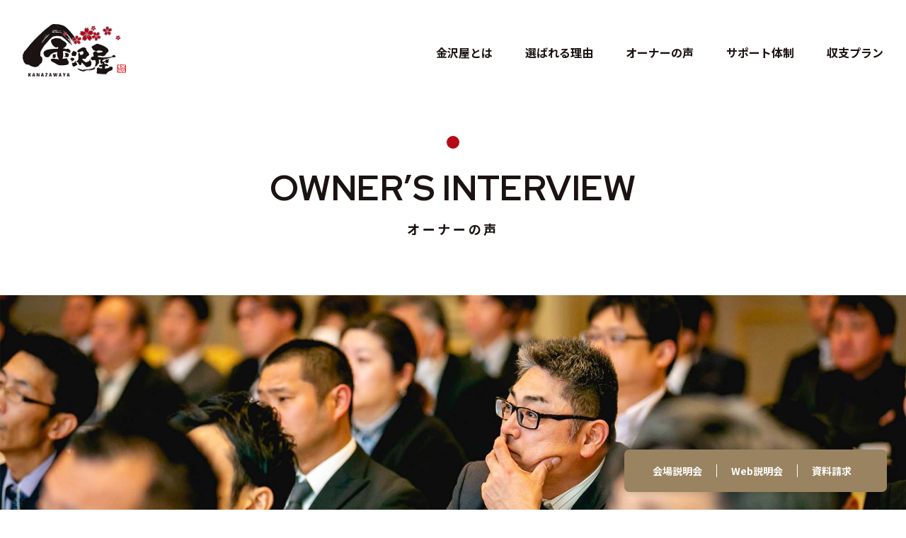

--- FILE ---
content_type: text/html; charset=UTF-8
request_url: https://fc.d-kanazawaya.com/voice/%E9%A3%B2%E9%A3%9F%E6%A5%AD%E6%99%82%E4%BB%A3%E3%81%AB%E9%81%8E%E5%8A%B4%E3%81%A7%E5%80%92%E3%82%8C%E3%81%9F%E3%80%82%E6%AE%8B%E3%82%8A%E3%81%AE%E4%BA%BA%E7%94%9F%E3%81%AF%E8%87%AA%E5%88%86%E3%81%AE-2/
body_size: 20095
content:
<!DOCTYPE html>
<html lang="jp">
<head prefix="og: http://ogp.me/ns# fb: http://ogp.me/ns/fb# article: http://ogp.me/ns/article#">
<!-- Global site tag (gtag.js) - Google Analytics -->
<script async src="https://www.googletagmanager.com/gtag/js?id=UA-116779911-1"></script>
<script>
  window.dataLayer = window.dataLayer || [];
  function gtag(){dataLayer.push(arguments);}
  gtag('js', new Date());

  gtag('config', 'UA-116779911-1');
</script>

	<meta charset="utf-8">
	<meta name="viewport" content="width=device-width, initial-scale=1.0">
	<meta charset="UTF-8">
	<!-- FontAwesome -->
	<link rel="stylesheet" href="https://use.fontawesome.com/releases/v5.15.2/css/all.css" integrity="sha384-vSIIfh2YWi9wW0r9iZe7RJPrKwp6bG+s9QZMoITbCckVJqGCCRhc+ccxNcdpHuYu" crossorigin="anonymous">
	<!-- Web Font -->
	<link rel="preconnect" href="https://fonts.gstatic.com">
	<link href="https://fonts.googleapis.com/css2?family=Noto+Sans+JP:wght@400;500;700;900&family=Poppins:wght@100;300;400;500;600;700;900&family=Red+Hat+Display:wght@400;500;700&display=swap" rel="stylesheet">

	<title>「初期投資がそんなにかからなくて、在庫も持たなくて良い」という風に書いてあったので興味を持って、それで2016年９月ぐらいに話を聞きに行ったんです。 | フランチャイズで独立するなら襖・障子・網戸の「金沢屋」</title>

		<!-- All in One SEO 4.3.9 - aioseo.com -->
		<meta name="description" content="前職は何をされていたんですか？ 食肉卸の会社にいて、肉の解体とかそういう職人らしい仕事をしていました。現場です" />
		<meta name="robots" content="max-image-preview:large" />
		<link rel="canonical" href="https://fc.d-kanazawaya.com/voice/%e9%a3%b2%e9%a3%9f%e6%a5%ad%e6%99%82%e4%bb%a3%e3%81%ab%e9%81%8e%e5%8a%b4%e3%81%a7%e5%80%92%e3%82%8c%e3%81%9f%e3%80%82%e6%ae%8b%e3%82%8a%e3%81%ae%e4%ba%ba%e7%94%9f%e3%81%af%e8%87%aa%e5%88%86%e3%81%ae-2/" />
		<meta name="generator" content="All in One SEO (AIOSEO) 4.3.9" />

		<!-- START:WebsiteTracking -->
<script type="text/javascript">
	piAId = '885043';
	piCId = '2790';
	piHostname = 'pi.pardot.com';

	(function() {
		function async_load(){
			var s = document.createElement('script'); s.type = 'text/javascript';
			s.src = ('https:' == document.location.protocol ? 'https://pi' : 'http://cdn') + '.pardot.com/pd.js';
			var c = document.getElementsByTagName('script')[0]; c.parentNode.insertBefore(s, c);
		}
		if(window.attachEvent) { window.attachEvent('onload', async_load); }
		else { window.addEventListener('load', async_load, false); }
	})();
</script>
<!-- END:WebsiteTracking -->
		<meta property="og:locale" content="ja_JP" />
		<meta property="og:site_name" content="フランチャイズで独立するなら襖・障子・網戸の「金沢屋」 | フランチャイズで全国展開する襖・障子・網戸の張替え専門店。無店舗型・低コストで脱サラ・独立開業したい、短期で手に職をつけ、1年目から売上化したいオーナー様をお待ちしています。開業当初の平均月商、チラシの反響率などを公開中です！" />
		<meta property="og:type" content="article" />
		<meta property="og:title" content="「初期投資がそんなにかからなくて、在庫も持たなくて良い」という風に書いてあったので興味を持って、それで2016年９月ぐらいに話を聞きに行ったんです。 | フランチャイズで独立するなら襖・障子・網戸の「金沢屋」" />
		<meta property="og:description" content="前職は何をされていたんですか？ 食肉卸の会社にいて、肉の解体とかそういう職人らしい仕事をしていました。現場です" />
		<meta property="og:url" content="https://fc.d-kanazawaya.com/voice/%e9%a3%b2%e9%a3%9f%e6%a5%ad%e6%99%82%e4%bb%a3%e3%81%ab%e9%81%8e%e5%8a%b4%e3%81%a7%e5%80%92%e3%82%8c%e3%81%9f%e3%80%82%e6%ae%8b%e3%82%8a%e3%81%ae%e4%ba%ba%e7%94%9f%e3%81%af%e8%87%aa%e5%88%86%e3%81%ae-2/" />
		<meta property="article:published_time" content="2021-06-16T07:00:04+00:00" />
		<meta property="article:modified_time" content="2021-06-30T04:40:38+00:00" />
		<meta name="twitter:card" content="summary" />
		<meta name="twitter:title" content="「初期投資がそんなにかからなくて、在庫も持たなくて良い」という風に書いてあったので興味を持って、それで2016年９月ぐらいに話を聞きに行ったんです。 | フランチャイズで独立するなら襖・障子・網戸の「金沢屋」" />
		<meta name="twitter:description" content="前職は何をされていたんですか？ 食肉卸の会社にいて、肉の解体とかそういう職人らしい仕事をしていました。現場です" />
		<script type="application/ld+json" class="aioseo-schema">
			{"@context":"https:\/\/schema.org","@graph":[{"@type":"BreadcrumbList","@id":"https:\/\/fc.d-kanazawaya.com\/voice\/%e9%a3%b2%e9%a3%9f%e6%a5%ad%e6%99%82%e4%bb%a3%e3%81%ab%e9%81%8e%e5%8a%b4%e3%81%a7%e5%80%92%e3%82%8c%e3%81%9f%e3%80%82%e6%ae%8b%e3%82%8a%e3%81%ae%e4%ba%ba%e7%94%9f%e3%81%af%e8%87%aa%e5%88%86%e3%81%ae-2\/#breadcrumblist","itemListElement":[{"@type":"ListItem","@id":"https:\/\/fc.d-kanazawaya.com\/#listItem","position":1,"item":{"@type":"WebPage","@id":"https:\/\/fc.d-kanazawaya.com\/","name":"\u30db\u30fc\u30e0","description":"\u30d5\u30e9\u30f3\u30c1\u30e3\u30a4\u30ba\u3067\u5168\u56fd\u5c55\u958b\u3059\u308b\u8956\u30fb\u969c\u5b50\u30fb\u7db2\u6238\u306e\u5f35\u66ff\u3048\u5c02\u9580\u5e97\u3002\u7121\u5e97\u8217\u578b\u30fb\u4f4e\u30b3\u30b9\u30c8\u3067\u8131\u30b5\u30e9\u30fb\u72ec\u7acb\u958b\u696d\u3057\u305f\u3044\u3001\u77ed\u671f\u3067\u624b\u306b\u8077\u3092\u3064\u3051\u30011\u5e74\u76ee\u304b\u3089\u58f2\u4e0a\u5316\u3057\u305f\u3044\u30aa\u30fc\u30ca\u30fc\u69d8\u3092\u304a\u5f85\u3061\u3057\u3066\u3044\u307e\u3059\u3002\u958b\u696d\u5f53\u521d\u306e\u5e73\u5747\u6708\u5546\u3001\u30c1\u30e9\u30b7\u306e\u53cd\u97ff\u7387\u306a\u3069\u3092\u516c\u958b\u4e2d\u3067\u3059\uff01","url":"https:\/\/fc.d-kanazawaya.com\/"},"nextItem":"https:\/\/fc.d-kanazawaya.com\/voice\/%e9%a3%b2%e9%a3%9f%e6%a5%ad%e6%99%82%e4%bb%a3%e3%81%ab%e9%81%8e%e5%8a%b4%e3%81%a7%e5%80%92%e3%82%8c%e3%81%9f%e3%80%82%e6%ae%8b%e3%82%8a%e3%81%ae%e4%ba%ba%e7%94%9f%e3%81%af%e8%87%aa%e5%88%86%e3%81%ae-2\/#listItem"},{"@type":"ListItem","@id":"https:\/\/fc.d-kanazawaya.com\/voice\/%e9%a3%b2%e9%a3%9f%e6%a5%ad%e6%99%82%e4%bb%a3%e3%81%ab%e9%81%8e%e5%8a%b4%e3%81%a7%e5%80%92%e3%82%8c%e3%81%9f%e3%80%82%e6%ae%8b%e3%82%8a%e3%81%ae%e4%ba%ba%e7%94%9f%e3%81%af%e8%87%aa%e5%88%86%e3%81%ae-2\/#listItem","position":2,"item":{"@type":"WebPage","@id":"https:\/\/fc.d-kanazawaya.com\/voice\/%e9%a3%b2%e9%a3%9f%e6%a5%ad%e6%99%82%e4%bb%a3%e3%81%ab%e9%81%8e%e5%8a%b4%e3%81%a7%e5%80%92%e3%82%8c%e3%81%9f%e3%80%82%e6%ae%8b%e3%82%8a%e3%81%ae%e4%ba%ba%e7%94%9f%e3%81%af%e8%87%aa%e5%88%86%e3%81%ae-2\/","name":"\u300c\u521d\u671f\u6295\u8cc7\u304c\u305d\u3093\u306a\u306b\u304b\u304b\u3089\u306a\u304f\u3066\u3001\u5728\u5eab\u3082\u6301\u305f\u306a\u304f\u3066\u826f\u3044\u300d\u3068\u3044\u3046\u98a8\u306b\u66f8\u3044\u3066\u3042\u3063\u305f\u306e\u3067\u8208\u5473\u3092\u6301\u3063\u3066\u3001\u305d\u308c\u30672016\u5e74\uff19\u6708\u3050\u3089\u3044\u306b\u8a71\u3092\u805e\u304d\u306b\u884c\u3063\u305f\u3093\u3067\u3059\u3002","description":"\u524d\u8077\u306f\u4f55\u3092\u3055\u308c\u3066\u3044\u305f\u3093\u3067\u3059\u304b\uff1f \u98df\u8089\u5378\u306e\u4f1a\u793e\u306b\u3044\u3066\u3001\u8089\u306e\u89e3\u4f53\u3068\u304b\u305d\u3046\u3044\u3046\u8077\u4eba\u3089\u3057\u3044\u4ed5\u4e8b\u3092\u3057\u3066\u3044\u307e\u3057\u305f\u3002\u73fe\u5834\u3067\u3059","url":"https:\/\/fc.d-kanazawaya.com\/voice\/%e9%a3%b2%e9%a3%9f%e6%a5%ad%e6%99%82%e4%bb%a3%e3%81%ab%e9%81%8e%e5%8a%b4%e3%81%a7%e5%80%92%e3%82%8c%e3%81%9f%e3%80%82%e6%ae%8b%e3%82%8a%e3%81%ae%e4%ba%ba%e7%94%9f%e3%81%af%e8%87%aa%e5%88%86%e3%81%ae-2\/"},"previousItem":"https:\/\/fc.d-kanazawaya.com\/#listItem"}]},{"@type":"Organization","@id":"https:\/\/fc.d-kanazawaya.com\/#organization","name":"\u30d5\u30e9\u30f3\u30c1\u30e3\u30a4\u30ba\u3067\u72ec\u7acb\u3059\u308b\u306a\u3089\u8956\u30fb\u969c\u5b50\u30fb\u7db2\u6238\u306e\u300c\u91d1\u6ca2\u5c4b\u300d","url":"https:\/\/fc.d-kanazawaya.com\/"},{"@type":"Person","@id":"https:\/\/fc.d-kanazawaya.com\/author\/webstudios\/#author","url":"https:\/\/fc.d-kanazawaya.com\/author\/webstudios\/","name":"webstudios","image":{"@type":"ImageObject","@id":"https:\/\/fc.d-kanazawaya.com\/voice\/%e9%a3%b2%e9%a3%9f%e6%a5%ad%e6%99%82%e4%bb%a3%e3%81%ab%e9%81%8e%e5%8a%b4%e3%81%a7%e5%80%92%e3%82%8c%e3%81%9f%e3%80%82%e6%ae%8b%e3%82%8a%e3%81%ae%e4%ba%ba%e7%94%9f%e3%81%af%e8%87%aa%e5%88%86%e3%81%ae-2\/#authorImage","url":"https:\/\/secure.gravatar.com\/avatar\/7549be2ad52069da5a197c541ae03a50?s=96&d=mm&r=g","width":96,"height":96,"caption":"webstudios"}},{"@type":"WebPage","@id":"https:\/\/fc.d-kanazawaya.com\/voice\/%e9%a3%b2%e9%a3%9f%e6%a5%ad%e6%99%82%e4%bb%a3%e3%81%ab%e9%81%8e%e5%8a%b4%e3%81%a7%e5%80%92%e3%82%8c%e3%81%9f%e3%80%82%e6%ae%8b%e3%82%8a%e3%81%ae%e4%ba%ba%e7%94%9f%e3%81%af%e8%87%aa%e5%88%86%e3%81%ae-2\/#webpage","url":"https:\/\/fc.d-kanazawaya.com\/voice\/%e9%a3%b2%e9%a3%9f%e6%a5%ad%e6%99%82%e4%bb%a3%e3%81%ab%e9%81%8e%e5%8a%b4%e3%81%a7%e5%80%92%e3%82%8c%e3%81%9f%e3%80%82%e6%ae%8b%e3%82%8a%e3%81%ae%e4%ba%ba%e7%94%9f%e3%81%af%e8%87%aa%e5%88%86%e3%81%ae-2\/","name":"\u300c\u521d\u671f\u6295\u8cc7\u304c\u305d\u3093\u306a\u306b\u304b\u304b\u3089\u306a\u304f\u3066\u3001\u5728\u5eab\u3082\u6301\u305f\u306a\u304f\u3066\u826f\u3044\u300d\u3068\u3044\u3046\u98a8\u306b\u66f8\u3044\u3066\u3042\u3063\u305f\u306e\u3067\u8208\u5473\u3092\u6301\u3063\u3066\u3001\u305d\u308c\u30672016\u5e74\uff19\u6708\u3050\u3089\u3044\u306b\u8a71\u3092\u805e\u304d\u306b\u884c\u3063\u305f\u3093\u3067\u3059\u3002 | \u30d5\u30e9\u30f3\u30c1\u30e3\u30a4\u30ba\u3067\u72ec\u7acb\u3059\u308b\u306a\u3089\u8956\u30fb\u969c\u5b50\u30fb\u7db2\u6238\u306e\u300c\u91d1\u6ca2\u5c4b\u300d","description":"\u524d\u8077\u306f\u4f55\u3092\u3055\u308c\u3066\u3044\u305f\u3093\u3067\u3059\u304b\uff1f \u98df\u8089\u5378\u306e\u4f1a\u793e\u306b\u3044\u3066\u3001\u8089\u306e\u89e3\u4f53\u3068\u304b\u305d\u3046\u3044\u3046\u8077\u4eba\u3089\u3057\u3044\u4ed5\u4e8b\u3092\u3057\u3066\u3044\u307e\u3057\u305f\u3002\u73fe\u5834\u3067\u3059","inLanguage":"ja","isPartOf":{"@id":"https:\/\/fc.d-kanazawaya.com\/#website"},"breadcrumb":{"@id":"https:\/\/fc.d-kanazawaya.com\/voice\/%e9%a3%b2%e9%a3%9f%e6%a5%ad%e6%99%82%e4%bb%a3%e3%81%ab%e9%81%8e%e5%8a%b4%e3%81%a7%e5%80%92%e3%82%8c%e3%81%9f%e3%80%82%e6%ae%8b%e3%82%8a%e3%81%ae%e4%ba%ba%e7%94%9f%e3%81%af%e8%87%aa%e5%88%86%e3%81%ae-2\/#breadcrumblist"},"author":{"@id":"https:\/\/fc.d-kanazawaya.com\/author\/webstudios\/#author"},"creator":{"@id":"https:\/\/fc.d-kanazawaya.com\/author\/webstudios\/#author"},"image":{"@type":"ImageObject","url":"https:\/\/fc.d-kanazawaya.com\/wp\/wp-content\/uploads\/2021\/06\/sapporo_kita_vis.png","@id":"https:\/\/fc.d-kanazawaya.com\/#mainImage","width":570,"height":380},"primaryImageOfPage":{"@id":"https:\/\/fc.d-kanazawaya.com\/voice\/%e9%a3%b2%e9%a3%9f%e6%a5%ad%e6%99%82%e4%bb%a3%e3%81%ab%e9%81%8e%e5%8a%b4%e3%81%a7%e5%80%92%e3%82%8c%e3%81%9f%e3%80%82%e6%ae%8b%e3%82%8a%e3%81%ae%e4%ba%ba%e7%94%9f%e3%81%af%e8%87%aa%e5%88%86%e3%81%ae-2\/#mainImage"},"datePublished":"2021-06-16T07:00:04+09:00","dateModified":"2021-06-30T04:40:38+09:00"},{"@type":"WebSite","@id":"https:\/\/fc.d-kanazawaya.com\/#website","url":"https:\/\/fc.d-kanazawaya.com\/","name":"\u30d5\u30e9\u30f3\u30c1\u30e3\u30a4\u30ba\u3067\u72ec\u7acb\u3059\u308b\u306a\u3089\u8956\u30fb\u969c\u5b50\u30fb\u7db2\u6238\u306e\u300c\u91d1\u6ca2\u5c4b\u300d","description":"\u30d5\u30e9\u30f3\u30c1\u30e3\u30a4\u30ba\u3067\u5168\u56fd\u5c55\u958b\u3059\u308b\u8956\u30fb\u969c\u5b50\u30fb\u7db2\u6238\u306e\u5f35\u66ff\u3048\u5c02\u9580\u5e97\u3002\u7121\u5e97\u8217\u578b\u30fb\u4f4e\u30b3\u30b9\u30c8\u3067\u8131\u30b5\u30e9\u30fb\u72ec\u7acb\u958b\u696d\u3057\u305f\u3044\u3001\u77ed\u671f\u3067\u624b\u306b\u8077\u3092\u3064\u3051\u30011\u5e74\u76ee\u304b\u3089\u58f2\u4e0a\u5316\u3057\u305f\u3044\u30aa\u30fc\u30ca\u30fc\u69d8\u3092\u304a\u5f85\u3061\u3057\u3066\u3044\u307e\u3059\u3002\u958b\u696d\u5f53\u521d\u306e\u5e73\u5747\u6708\u5546\u3001\u30c1\u30e9\u30b7\u306e\u53cd\u97ff\u7387\u306a\u3069\u3092\u516c\u958b\u4e2d\u3067\u3059\uff01","inLanguage":"ja","publisher":{"@id":"https:\/\/fc.d-kanazawaya.com\/#organization"}}]}
		</script>
		<!-- All in One SEO -->

<meta name="dlm-version" content="4.8.5"><link rel="alternate" type="application/rss+xml" title="フランチャイズで独立するなら襖・障子・網戸の「金沢屋」 &raquo; フィード" href="https://fc.d-kanazawaya.com/feed/" />
<link rel="alternate" type="application/rss+xml" title="フランチャイズで独立するなら襖・障子・網戸の「金沢屋」 &raquo; コメントフィード" href="https://fc.d-kanazawaya.com/comments/feed/" />
<link rel="alternate" type="text/calendar" title="フランチャイズで独立するなら襖・障子・網戸の「金沢屋」 &raquo; iCal フィード" href="https://fc.d-kanazawaya.com/event/?ical=1" />
<script type="text/javascript">
window._wpemojiSettings = {"baseUrl":"https:\/\/s.w.org\/images\/core\/emoji\/14.0.0\/72x72\/","ext":".png","svgUrl":"https:\/\/s.w.org\/images\/core\/emoji\/14.0.0\/svg\/","svgExt":".svg","source":{"concatemoji":"https:\/\/fc.d-kanazawaya.com\/wp\/wp-includes\/js\/wp-emoji-release.min.js?ver=6.2.8"}};
/*! This file is auto-generated */
!function(e,a,t){var n,r,o,i=a.createElement("canvas"),p=i.getContext&&i.getContext("2d");function s(e,t){p.clearRect(0,0,i.width,i.height),p.fillText(e,0,0);e=i.toDataURL();return p.clearRect(0,0,i.width,i.height),p.fillText(t,0,0),e===i.toDataURL()}function c(e){var t=a.createElement("script");t.src=e,t.defer=t.type="text/javascript",a.getElementsByTagName("head")[0].appendChild(t)}for(o=Array("flag","emoji"),t.supports={everything:!0,everythingExceptFlag:!0},r=0;r<o.length;r++)t.supports[o[r]]=function(e){if(p&&p.fillText)switch(p.textBaseline="top",p.font="600 32px Arial",e){case"flag":return s("\ud83c\udff3\ufe0f\u200d\u26a7\ufe0f","\ud83c\udff3\ufe0f\u200b\u26a7\ufe0f")?!1:!s("\ud83c\uddfa\ud83c\uddf3","\ud83c\uddfa\u200b\ud83c\uddf3")&&!s("\ud83c\udff4\udb40\udc67\udb40\udc62\udb40\udc65\udb40\udc6e\udb40\udc67\udb40\udc7f","\ud83c\udff4\u200b\udb40\udc67\u200b\udb40\udc62\u200b\udb40\udc65\u200b\udb40\udc6e\u200b\udb40\udc67\u200b\udb40\udc7f");case"emoji":return!s("\ud83e\udef1\ud83c\udffb\u200d\ud83e\udef2\ud83c\udfff","\ud83e\udef1\ud83c\udffb\u200b\ud83e\udef2\ud83c\udfff")}return!1}(o[r]),t.supports.everything=t.supports.everything&&t.supports[o[r]],"flag"!==o[r]&&(t.supports.everythingExceptFlag=t.supports.everythingExceptFlag&&t.supports[o[r]]);t.supports.everythingExceptFlag=t.supports.everythingExceptFlag&&!t.supports.flag,t.DOMReady=!1,t.readyCallback=function(){t.DOMReady=!0},t.supports.everything||(n=function(){t.readyCallback()},a.addEventListener?(a.addEventListener("DOMContentLoaded",n,!1),e.addEventListener("load",n,!1)):(e.attachEvent("onload",n),a.attachEvent("onreadystatechange",function(){"complete"===a.readyState&&t.readyCallback()})),(e=t.source||{}).concatemoji?c(e.concatemoji):e.wpemoji&&e.twemoji&&(c(e.twemoji),c(e.wpemoji)))}(window,document,window._wpemojiSettings);
</script>
<style type="text/css">
img.wp-smiley,
img.emoji {
	display: inline !important;
	border: none !important;
	box-shadow: none !important;
	height: 1em !important;
	width: 1em !important;
	margin: 0 0.07em !important;
	vertical-align: -0.1em !important;
	background: none !important;
	padding: 0 !important;
}
</style>
	<link rel='stylesheet' id='tribe-common-skeleton-style-css' href='https://fc.d-kanazawaya.com/wp/wp-content/plugins/the-events-calendar/common/src/resources/css/common-skeleton.min.css?ver=4.13.2' type='text/css' media='all' />
<link rel='stylesheet' id='tribe-tooltip-css' href='https://fc.d-kanazawaya.com/wp/wp-content/plugins/the-events-calendar/common/src/resources/css/tooltip.min.css?ver=4.13.2' type='text/css' media='all' />
<link rel='stylesheet' id='wp-block-library-css' href='https://fc.d-kanazawaya.com/wp/wp-includes/css/dist/block-library/style.min.css?ver=6.2.8' type='text/css' media='all' />
<link rel='stylesheet' id='classic-theme-styles-css' href='https://fc.d-kanazawaya.com/wp/wp-includes/css/classic-themes.min.css?ver=6.2.8' type='text/css' media='all' />
<style id='global-styles-inline-css' type='text/css'>
body{--wp--preset--color--black: #000000;--wp--preset--color--cyan-bluish-gray: #abb8c3;--wp--preset--color--white: #ffffff;--wp--preset--color--pale-pink: #f78da7;--wp--preset--color--vivid-red: #cf2e2e;--wp--preset--color--luminous-vivid-orange: #ff6900;--wp--preset--color--luminous-vivid-amber: #fcb900;--wp--preset--color--light-green-cyan: #7bdcb5;--wp--preset--color--vivid-green-cyan: #00d084;--wp--preset--color--pale-cyan-blue: #8ed1fc;--wp--preset--color--vivid-cyan-blue: #0693e3;--wp--preset--color--vivid-purple: #9b51e0;--wp--preset--gradient--vivid-cyan-blue-to-vivid-purple: linear-gradient(135deg,rgba(6,147,227,1) 0%,rgb(155,81,224) 100%);--wp--preset--gradient--light-green-cyan-to-vivid-green-cyan: linear-gradient(135deg,rgb(122,220,180) 0%,rgb(0,208,130) 100%);--wp--preset--gradient--luminous-vivid-amber-to-luminous-vivid-orange: linear-gradient(135deg,rgba(252,185,0,1) 0%,rgba(255,105,0,1) 100%);--wp--preset--gradient--luminous-vivid-orange-to-vivid-red: linear-gradient(135deg,rgba(255,105,0,1) 0%,rgb(207,46,46) 100%);--wp--preset--gradient--very-light-gray-to-cyan-bluish-gray: linear-gradient(135deg,rgb(238,238,238) 0%,rgb(169,184,195) 100%);--wp--preset--gradient--cool-to-warm-spectrum: linear-gradient(135deg,rgb(74,234,220) 0%,rgb(151,120,209) 20%,rgb(207,42,186) 40%,rgb(238,44,130) 60%,rgb(251,105,98) 80%,rgb(254,248,76) 100%);--wp--preset--gradient--blush-light-purple: linear-gradient(135deg,rgb(255,206,236) 0%,rgb(152,150,240) 100%);--wp--preset--gradient--blush-bordeaux: linear-gradient(135deg,rgb(254,205,165) 0%,rgb(254,45,45) 50%,rgb(107,0,62) 100%);--wp--preset--gradient--luminous-dusk: linear-gradient(135deg,rgb(255,203,112) 0%,rgb(199,81,192) 50%,rgb(65,88,208) 100%);--wp--preset--gradient--pale-ocean: linear-gradient(135deg,rgb(255,245,203) 0%,rgb(182,227,212) 50%,rgb(51,167,181) 100%);--wp--preset--gradient--electric-grass: linear-gradient(135deg,rgb(202,248,128) 0%,rgb(113,206,126) 100%);--wp--preset--gradient--midnight: linear-gradient(135deg,rgb(2,3,129) 0%,rgb(40,116,252) 100%);--wp--preset--duotone--dark-grayscale: url('#wp-duotone-dark-grayscale');--wp--preset--duotone--grayscale: url('#wp-duotone-grayscale');--wp--preset--duotone--purple-yellow: url('#wp-duotone-purple-yellow');--wp--preset--duotone--blue-red: url('#wp-duotone-blue-red');--wp--preset--duotone--midnight: url('#wp-duotone-midnight');--wp--preset--duotone--magenta-yellow: url('#wp-duotone-magenta-yellow');--wp--preset--duotone--purple-green: url('#wp-duotone-purple-green');--wp--preset--duotone--blue-orange: url('#wp-duotone-blue-orange');--wp--preset--font-size--small: 13px;--wp--preset--font-size--medium: 20px;--wp--preset--font-size--large: 36px;--wp--preset--font-size--x-large: 42px;--wp--preset--spacing--20: 0.44rem;--wp--preset--spacing--30: 0.67rem;--wp--preset--spacing--40: 1rem;--wp--preset--spacing--50: 1.5rem;--wp--preset--spacing--60: 2.25rem;--wp--preset--spacing--70: 3.38rem;--wp--preset--spacing--80: 5.06rem;--wp--preset--shadow--natural: 6px 6px 9px rgba(0, 0, 0, 0.2);--wp--preset--shadow--deep: 12px 12px 50px rgba(0, 0, 0, 0.4);--wp--preset--shadow--sharp: 6px 6px 0px rgba(0, 0, 0, 0.2);--wp--preset--shadow--outlined: 6px 6px 0px -3px rgba(255, 255, 255, 1), 6px 6px rgba(0, 0, 0, 1);--wp--preset--shadow--crisp: 6px 6px 0px rgba(0, 0, 0, 1);}:where(.is-layout-flex){gap: 0.5em;}body .is-layout-flow > .alignleft{float: left;margin-inline-start: 0;margin-inline-end: 2em;}body .is-layout-flow > .alignright{float: right;margin-inline-start: 2em;margin-inline-end: 0;}body .is-layout-flow > .aligncenter{margin-left: auto !important;margin-right: auto !important;}body .is-layout-constrained > .alignleft{float: left;margin-inline-start: 0;margin-inline-end: 2em;}body .is-layout-constrained > .alignright{float: right;margin-inline-start: 2em;margin-inline-end: 0;}body .is-layout-constrained > .aligncenter{margin-left: auto !important;margin-right: auto !important;}body .is-layout-constrained > :where(:not(.alignleft):not(.alignright):not(.alignfull)){max-width: var(--wp--style--global--content-size);margin-left: auto !important;margin-right: auto !important;}body .is-layout-constrained > .alignwide{max-width: var(--wp--style--global--wide-size);}body .is-layout-flex{display: flex;}body .is-layout-flex{flex-wrap: wrap;align-items: center;}body .is-layout-flex > *{margin: 0;}:where(.wp-block-columns.is-layout-flex){gap: 2em;}.has-black-color{color: var(--wp--preset--color--black) !important;}.has-cyan-bluish-gray-color{color: var(--wp--preset--color--cyan-bluish-gray) !important;}.has-white-color{color: var(--wp--preset--color--white) !important;}.has-pale-pink-color{color: var(--wp--preset--color--pale-pink) !important;}.has-vivid-red-color{color: var(--wp--preset--color--vivid-red) !important;}.has-luminous-vivid-orange-color{color: var(--wp--preset--color--luminous-vivid-orange) !important;}.has-luminous-vivid-amber-color{color: var(--wp--preset--color--luminous-vivid-amber) !important;}.has-light-green-cyan-color{color: var(--wp--preset--color--light-green-cyan) !important;}.has-vivid-green-cyan-color{color: var(--wp--preset--color--vivid-green-cyan) !important;}.has-pale-cyan-blue-color{color: var(--wp--preset--color--pale-cyan-blue) !important;}.has-vivid-cyan-blue-color{color: var(--wp--preset--color--vivid-cyan-blue) !important;}.has-vivid-purple-color{color: var(--wp--preset--color--vivid-purple) !important;}.has-black-background-color{background-color: var(--wp--preset--color--black) !important;}.has-cyan-bluish-gray-background-color{background-color: var(--wp--preset--color--cyan-bluish-gray) !important;}.has-white-background-color{background-color: var(--wp--preset--color--white) !important;}.has-pale-pink-background-color{background-color: var(--wp--preset--color--pale-pink) !important;}.has-vivid-red-background-color{background-color: var(--wp--preset--color--vivid-red) !important;}.has-luminous-vivid-orange-background-color{background-color: var(--wp--preset--color--luminous-vivid-orange) !important;}.has-luminous-vivid-amber-background-color{background-color: var(--wp--preset--color--luminous-vivid-amber) !important;}.has-light-green-cyan-background-color{background-color: var(--wp--preset--color--light-green-cyan) !important;}.has-vivid-green-cyan-background-color{background-color: var(--wp--preset--color--vivid-green-cyan) !important;}.has-pale-cyan-blue-background-color{background-color: var(--wp--preset--color--pale-cyan-blue) !important;}.has-vivid-cyan-blue-background-color{background-color: var(--wp--preset--color--vivid-cyan-blue) !important;}.has-vivid-purple-background-color{background-color: var(--wp--preset--color--vivid-purple) !important;}.has-black-border-color{border-color: var(--wp--preset--color--black) !important;}.has-cyan-bluish-gray-border-color{border-color: var(--wp--preset--color--cyan-bluish-gray) !important;}.has-white-border-color{border-color: var(--wp--preset--color--white) !important;}.has-pale-pink-border-color{border-color: var(--wp--preset--color--pale-pink) !important;}.has-vivid-red-border-color{border-color: var(--wp--preset--color--vivid-red) !important;}.has-luminous-vivid-orange-border-color{border-color: var(--wp--preset--color--luminous-vivid-orange) !important;}.has-luminous-vivid-amber-border-color{border-color: var(--wp--preset--color--luminous-vivid-amber) !important;}.has-light-green-cyan-border-color{border-color: var(--wp--preset--color--light-green-cyan) !important;}.has-vivid-green-cyan-border-color{border-color: var(--wp--preset--color--vivid-green-cyan) !important;}.has-pale-cyan-blue-border-color{border-color: var(--wp--preset--color--pale-cyan-blue) !important;}.has-vivid-cyan-blue-border-color{border-color: var(--wp--preset--color--vivid-cyan-blue) !important;}.has-vivid-purple-border-color{border-color: var(--wp--preset--color--vivid-purple) !important;}.has-vivid-cyan-blue-to-vivid-purple-gradient-background{background: var(--wp--preset--gradient--vivid-cyan-blue-to-vivid-purple) !important;}.has-light-green-cyan-to-vivid-green-cyan-gradient-background{background: var(--wp--preset--gradient--light-green-cyan-to-vivid-green-cyan) !important;}.has-luminous-vivid-amber-to-luminous-vivid-orange-gradient-background{background: var(--wp--preset--gradient--luminous-vivid-amber-to-luminous-vivid-orange) !important;}.has-luminous-vivid-orange-to-vivid-red-gradient-background{background: var(--wp--preset--gradient--luminous-vivid-orange-to-vivid-red) !important;}.has-very-light-gray-to-cyan-bluish-gray-gradient-background{background: var(--wp--preset--gradient--very-light-gray-to-cyan-bluish-gray) !important;}.has-cool-to-warm-spectrum-gradient-background{background: var(--wp--preset--gradient--cool-to-warm-spectrum) !important;}.has-blush-light-purple-gradient-background{background: var(--wp--preset--gradient--blush-light-purple) !important;}.has-blush-bordeaux-gradient-background{background: var(--wp--preset--gradient--blush-bordeaux) !important;}.has-luminous-dusk-gradient-background{background: var(--wp--preset--gradient--luminous-dusk) !important;}.has-pale-ocean-gradient-background{background: var(--wp--preset--gradient--pale-ocean) !important;}.has-electric-grass-gradient-background{background: var(--wp--preset--gradient--electric-grass) !important;}.has-midnight-gradient-background{background: var(--wp--preset--gradient--midnight) !important;}.has-small-font-size{font-size: var(--wp--preset--font-size--small) !important;}.has-medium-font-size{font-size: var(--wp--preset--font-size--medium) !important;}.has-large-font-size{font-size: var(--wp--preset--font-size--large) !important;}.has-x-large-font-size{font-size: var(--wp--preset--font-size--x-large) !important;}
.wp-block-navigation a:where(:not(.wp-element-button)){color: inherit;}
:where(.wp-block-columns.is-layout-flex){gap: 2em;}
.wp-block-pullquote{font-size: 1.5em;line-height: 1.6;}
</style>
<link rel='stylesheet' id='contact-form-7-css' href='https://fc.d-kanazawaya.com/wp/wp-content/plugins/contact-form-7/includes/css/styles.css?ver=5.7.7' type='text/css' media='all' />
<link rel='stylesheet' id='style-css-css' href='https://fc.d-kanazawaya.com/wp/wp-content/themes/kanazawaya_v02/css/style.css?ver=119' type='text/css' media='all' />
<link rel='stylesheet' id='cf7cf-style-css' href='https://fc.d-kanazawaya.com/wp/wp-content/plugins/cf7-conditional-fields/style.css?ver=2.3.9' type='text/css' media='all' />
<script type='text/javascript' src='https://fc.d-kanazawaya.com/wp/wp-includes/js/jquery/jquery.min.js?ver=3.6.4' id='jquery-core-js'></script>
<script type='text/javascript' src='https://fc.d-kanazawaya.com/wp/wp-includes/js/jquery/jquery-migrate.min.js?ver=3.4.0' id='jquery-migrate-js'></script>
<link rel="https://api.w.org/" href="https://fc.d-kanazawaya.com/wp-json/" /><link rel="EditURI" type="application/rsd+xml" title="RSD" href="https://fc.d-kanazawaya.com/wp/xmlrpc.php?rsd" />
<link rel="wlwmanifest" type="application/wlwmanifest+xml" href="https://fc.d-kanazawaya.com/wp/wp-includes/wlwmanifest.xml" />
<meta name="generator" content="WordPress 6.2.8" />
<link rel='shortlink' href='https://fc.d-kanazawaya.com/?p=133' />
<link rel="alternate" type="application/json+oembed" href="https://fc.d-kanazawaya.com/wp-json/oembed/1.0/embed?url=https%3A%2F%2Ffc.d-kanazawaya.com%2Fvoice%2F%25e9%25a3%25b2%25e9%25a3%259f%25e6%25a5%25ad%25e6%2599%2582%25e4%25bb%25a3%25e3%2581%25ab%25e9%2581%258e%25e5%258a%25b4%25e3%2581%25a7%25e5%2580%2592%25e3%2582%258c%25e3%2581%259f%25e3%2580%2582%25e6%25ae%258b%25e3%2582%258a%25e3%2581%25ae%25e4%25ba%25ba%25e7%2594%259f%25e3%2581%25af%25e8%2587%25aa%25e5%2588%2586%25e3%2581%25ae-2%2F" />
<link rel="alternate" type="text/xml+oembed" href="https://fc.d-kanazawaya.com/wp-json/oembed/1.0/embed?url=https%3A%2F%2Ffc.d-kanazawaya.com%2Fvoice%2F%25e9%25a3%25b2%25e9%25a3%259f%25e6%25a5%25ad%25e6%2599%2582%25e4%25bb%25a3%25e3%2581%25ab%25e9%2581%258e%25e5%258a%25b4%25e3%2581%25a7%25e5%2580%2592%25e3%2582%258c%25e3%2581%259f%25e3%2580%2582%25e6%25ae%258b%25e3%2582%258a%25e3%2581%25ae%25e4%25ba%25ba%25e7%2594%259f%25e3%2581%25af%25e8%2587%25aa%25e5%2588%2586%25e3%2581%25ae-2%2F&#038;format=xml" />
<meta name="tec-api-version" content="v1"><meta name="tec-api-origin" content="https://fc.d-kanazawaya.com"><link rel="https://theeventscalendar.com/" href="https://fc.d-kanazawaya.com/wp-json/tribe/events/v1/" /><link rel="icon" href="https://fc.d-kanazawaya.com/wp/wp-content/uploads/2021/06/cropped-favicon-32x32.png" sizes="32x32" />
<link rel="icon" href="https://fc.d-kanazawaya.com/wp/wp-content/uploads/2021/06/cropped-favicon-192x192.png" sizes="192x192" />
<link rel="apple-touch-icon" href="https://fc.d-kanazawaya.com/wp/wp-content/uploads/2021/06/cropped-favicon-180x180.png" />
<meta name="msapplication-TileImage" content="https://fc.d-kanazawaya.com/wp/wp-content/uploads/2021/06/cropped-favicon-270x270.png" />

</head>
<body class="">

<script src="https://hitosuke-sa.f-suke.jp/js/eventTag.js"></script>
<script>
   insightTagFunc.insightEventTag();
</script>

<div id="HeadModalNav" class="Headmodal hiddenBtm">
	<div class="Headmodal_wrap">
		<ul class="Headmodal_list">
			<li class="Headmodal_list_item"><a class="link" href="https://fc.d-kanazawaya.com/seminar">会場説明会</a></li>
			<li class="Headmodal_list_item"><a class="link" href="https://fc.d-kanazawaya.com/web-session">Web説明会</a></li>
			<li class="Headmodal_list_item"><a class="link" href="https://fc.d-kanazawaya.com/contact">資料請求</a></li>
		</ul>
	</div>
</div>

<header class="Header">
	<div class="Header_wrap">
		<h1 class="Header_title">
			<a class="Header_title_link" href="https://fc.d-kanazawaya.com">
				<span class="Header_title_link_logo"><img src="https://fc.d-kanazawaya.com/wp/wp-content/themes/kanazawaya_v02/img/common/logo.svg" alt="金沢屋"></span>
			</a>
		</h1>
		<nav class="Header_nav">
			<ul class="Header_nav_list">
				<li class="Header_nav_list_item"><a class="link" href="https://fc.d-kanazawaya.com/about">金沢屋とは</a></li>
				<li class="Header_nav_list_item"><a class="link" href="https://fc.d-kanazawaya.com/reason">選ばれる理由</a></li>
				<li class="Header_nav_list_item"><a class="link" href="https://fc.d-kanazawaya.com/voice">オーナーの声</a></li>
				<li class="Header_nav_list_item"><a class="link" href="https://fc.d-kanazawaya.com/support">サポート体制</a></li>
				<li class="Header_nav_list_item"><a class="link" href="https://fc.d-kanazawaya.com/result">収支プラン</a></li>
			</ul>
			<ul class="Header_nav_links under_pad">
				<li class="Header_nav_links_item">
					<a class="btncir-red" href="https://fc.d-kanazawaya.com/web-session"><span class="btn_wrap">Web説明会</span></a>
				</li>
				<li class="Header_nav_links_item">
					<a class="btncir-red" href="https://fc.d-kanazawaya.com/seminar"><span class="btn_wrap">会場説明会</span></a>
				</li>
				<li class="Header_nav_links_item">
					<a class="btncir-red" href="https://fc.d-kanazawaya.com/contact"><span class="btn_wrap">資料請求</span></a>
				</li>
			</ul>
			<ul class="Header_nav_under under_pad">
				<li class="Header_nav_under_item"><a class="link" href="https://fc.d-kanazawaya.com/privacy-policy">プライバシーポリシー</a></li>
				<li class="Header_nav_under_item"><a class="link" href="https://hitosuke.com/" target="_blank">会社概要<i class="fas fa-external-link-alt"></i></a></li>
				<li class="Header_nav_under_item"><a class="link" href="https://www.kanazawa-ya.co.jp/" target="_blank">金沢屋友の会<i class="fas fa-external-link-alt"></i></a></li>
			</ul>
		</nav>
		<a id="HeaderTrigger" class="Header_menu under_pad">
			<span></span>
			<span></span>
			<span></span>
		</a>
	</div>
</header>

<main class="Voice Single">
	<div class="pagehead hidden">
		<div class="pagehead_box">
			<h1 class="pagehead_box_ttl">
				<span class="pagehead_box_ttl_en">OWNER’S INTERVIEW</span>
				<span class="pagehead_box_ttl_jp">オーナーの声</span>
			</h1>
		</div>
		<span class="pagehead_bg"></span>
	</div>

		
	<article class="article hidden" id="post-133" class="entry post-133 voice type-voice status-publish has-post-thumbnail hentry voice_cat-119 voice_cat-121 voice_cat-122 voice_cat-126 voice_area-hokkaido">
		<div>
			<div class="article_img">
								<span class="article_img_box"><img width="570" height="380" src="https://fc.d-kanazawaya.com/wp/wp-content/uploads/2021/06/sapporo_kita_vis.png" class="attachment-Thumb-1200 size-Thumb-1200 wp-post-image" alt="" decoding="async" srcset="https://fc.d-kanazawaya.com/wp/wp-content/uploads/2021/06/sapporo_kita_vis.png 570w, https://fc.d-kanazawaya.com/wp/wp-content/uploads/2021/06/sapporo_kita_vis-300x200.png 300w" sizes="(max-width: 570px) 100vw, 570px" /></span>
							</div>

			<div class="article_ttl">
				<h2 class="article_ttl_store">金沢屋 札幌北店</h2>
				<p class="article_ttl_detail">
					<span class="address iblock">北海道札幌市北区あいの里</span>					<span class="opening iblock">2018年11月開業</span>					<span class="date">インタビュー時期：2019年5月</span>				</p>
			</div>
		</div>
		<div class="article_cont">
			<h2 class="title">前職は何をされていたんですか？</h2>
<p>食肉卸の会社にいて、肉の解体とかそういう職人らしい仕事をしていました。現場ですね。だから営業に出たこともないし、電話の1本取った事もなくて、最初は本当にお客様と直接接するということが不安でした。「電話鳴ったら怖いな」みたいな感じだったんです(笑)　今となっては少し克服してきたかな？ 当時は、本当に包丁しか持ってなかったようなものですから。</p>
<h2 class="title">元々、独立志向だったのでしょうか？</h2>
<p class="txt01">いや、大学終わって就職して、最初は「一生ここの会社にいるんだな」と思っていました。その会社で10年ぐらい働いたんですけど、徐々に「これ以上やっていられない」という気持ちになってきて。休憩時間も休日も無く働いていて、体重も今は70キロ近くありますけど、その当時は52キロでした。20キロくらい違いますね(笑) それくらい追い込んでやっていたし、自分はそれでも別に良いと思っていたんです。</p>
<p class="txt01">ただ、お給料は持ってきていたけど、家族との時間が無さすぎて、それが喧嘩になる原因だったりもしたんです。朝4時台には家を出て、帰って来るのが夜中の2～3時とかでしたし、休みの日でもやり残している仕事があるから行かなきゃいけないだとか……そんな風にしていたら、辞める２カ月前は全く休みが無い状態で「これはさすがにちょっとマズイな」と……。腰も痛くなってましたしね。立ちっぱなしですから。</p>
<p class="txt01">体力的にもハードな仕事で、何トンという荷物を一日中持たなきゃいけないんです。下から入ってきた人間も体力的に厳しくて辞めていってしまうので、いつまで経っても自分が下っ端なんですよ。技術的な仕事というよりも力仕事が多かったんで、このままでは大した技術も身につかないし「ちょっとまずいな、人生……」と、思い切って辞める決断をしたんです。</p>
<h2 class="title">金沢屋を知ったのは、その後ですか？</h2>
<p class="txt01">肉屋を辞めたあとは、自動車の部品を作っている会社に就職しました。サラリーマンにこだわっていたし、人として会社勤めをしないといけないような気がしてたので。ただ、その会社では営業職で採用していただくことになったんです。今まで技術職をやっていた人間なんですけど、なぜか。</p>
<p class="txt01">でも、それこそ30歳過ぎて電話の1本も取ったことのない人間が、いきなり会社で営業をやれと言われても、さすがにちょっと無理だったので、2カ月で辞めたのかな……</p>
<p class="txt01">その時父親に言われたのが「お前はもう会社員じゃなくて、1人でやっていくというのもひとつの手じゃないの？」と言われ、ポンと背中を押されたんです。それでいろいろ調べているうちに、インターネットで金沢屋を知りました。</p>
<p class="txt01">それで独立について考えるようになったんですけど、最初は飲食業を考えていました。僕はどちらかというと食べる事が好きで肉屋に入ったぐらいですし、札幌でも有名なフレンチやイタリアンに肉を卸していたので、普段から和牛とか良い素材を食べていたから、それを活かして飲食に繋がるような仕事をしたいと考えたんですよね。</p>
<p class="txt01">だけど調べてみると、独立するのにお金がすごい必要だと分かって……9割ぐらいの店舗が3年以内に潰れるというデータが世の中にあると知りました。料理はたしかに好きだけどプロではないから、そんな人間が飲食店をやっても駄目だなと思って、違う事を探していた時に、金沢屋を見つけました。</p>
<p class="txt01">「初期投資がそんなにかからなくて、在庫も持たなくて良い」という風に書いてあったので興味を持って、それで2016年９月ぐらいに話を聞きに行ったんですよ。札幌で説明会をやるということだったので。</p>
<h2 class="title">説明会から開業までに不安はありませんでしたか？</h2>
<p class="txt01">話を聞いても正直、「騙されたらどうしよう……」とか不安で仕方なかったですよ。</p>
<p class="txt01">先輩オーナーに「実際どうなんですか？」とお話を聞きに行ったりして、少しずつ不安な気持ちを取り除いていきました。説明会も一度では決められずに9月と翌年1月と二回行きました。その後、腹を括って「やってみようか」と４月からスタートしたんです。最後は「いっちゃえ！」ってという勢いだったんですけどね(笑)　当時は会社も辞めて無職だったので。やりたい気持ちも大きかったんですが不安も大きかったですね。</p>
<h2 class="title">開業当初の様子はどうでしたか？</h2>
<p><img decoding="async" loading="lazy" class="alignnone size-medium wp-image-187" src="https://fc.d-kanazawaya.com/wp/wp-content/uploads/2021/06/img_sapporo_kita01-300x168.png" alt="" width="300" height="168" srcset="https://fc.d-kanazawaya.com/wp/wp-content/uploads/2021/06/img_sapporo_kita01-300x168.png 300w, https://fc.d-kanazawaya.com/wp/wp-content/uploads/2021/06/img_sapporo_kita01-1024x575.png 1024w, https://fc.d-kanazawaya.com/wp/wp-content/uploads/2021/06/img_sapporo_kita01-768x431.png 768w, https://fc.d-kanazawaya.com/wp/wp-content/uploads/2021/06/img_sapporo_kita01.png 1140w" sizes="(max-width: 300px) 100vw, 300px" /></p>
<p class="txt01">2017年4月にスタートして、まずはじめにチラシを撒くためにチラシの印刷を発注するわけじゃないですか。正直「本当にこんなので電話がかかってくるのか？」と思っていましたね（笑）普通は、襖・障子・網戸の3点セットのチラシを撒くんでしょうけど、この地域だと網戸の方が出るんじゃないかとSV（スーパーバイザー）と話をして、僕は最初から網戸メインの内容でチラシを撒くことにしたんです。今でもこのデザインで配っているんですけど、初日に13件も電話がかかってきたんです。オープン時間を9時からに設定したら、9時からもう電話が鳴って、置いたらまた電話が鳴るという状況が1時間位続いて……。3日間手伝ってくれる本部のSV（スーパーバイザー）が現れたんですよ。「この電話取って大丈夫なんですか？」「大丈夫ですよ、丁寧に電話を受けて、どんどんお約束をとりつけて下さい。」というアドバイスを受けたりして。それから10時30分ぐらいまでは電話が鳴りっぱなしでしたね。これだけ凄いのかと驚きました。</p>
<p class="txt01">それで1軒目か2軒目のお客様のところで、襖二部屋と網戸の依頼を頂いて、単価が13万くらいになったんです。一度でですよ。その時にちょっと「この仕事って簡単！」と思っちゃったんですよね(笑)　一回チラシを出すだけで十何件も電話が来て、一人のお客様で十何万となって……。もちろん、波があるんですけど、ただ、出だしの手応えとしてはイメージしていたよりもかなり良かったです。</p>
<p class="txt01">結局、その襖の依頼は納期が5月になったので、４月の売上は本当に網戸だけになりました。網戸で88枚とかかな？</p>
<h2 class="title">初月に88枚ですか。その後も順調に推移しましたか？</h2>
<p class="txt01">開業初月は反響が良くて件数も多かったんですけど、網戸だけだったので売上は飛びぬけて、ということはなかったです。大きな襖の依頼が5月にずれたのもあるので。でも、そのおかげで５月は売上80万円になりました。</p>
<p class="txt01">そこから、とりあえず売上でいうと100万円を目標にして働いたら、7月に初めて100万超えて。「あぁ、やっぱりやって良かったな」って思いましたね。でも8月には売上は下がってしまったんですけど。</p>
<p class="txt01">8月が悪いっていうのはお盆前だというのがあったんだと思ってますけど、お盆前にチラシを入れても駄目なんですね(笑) 1年目は手探り状態だったので分からなくて。だから2年目を迎えた時には、1年目の失敗をどうにか上手い具合にやろうと工夫したんですよね。</p>
<p class="txt01">例えば、毎月1度に3万枚のチラシを撒くんじゃなくて、4週に分けて撒いたり。反響がある日と無い日が出てくるけど、毎週仕事が来るようにしたらいいかなって、2年目のスタート時からそれをやり始めました。</p>
<p class="txt01">チラシを配る時期も、冬場の時期の対策も、1年目の経験を参考にしながら２年目にはクリアして。そうすると2年目は、1年目に比べて200万円ぐらい売上は上がりました。そして3年目の今年は、リピーターのお客様がものすごく増えました。1～2年前に仕事をさせてもらったお客様から、毎日1人や2人連絡が来るような状況になったんです。</p>
<h2 class="title">順調だと感じますが、何か意識していることはありますか？</h2>
<p class="txt01">お礼状を書いたりだとか、メニューを書いたプロフィールシートを渡したりすれば、また連絡が来やすいってよく聞くんですけど、僕はそういったことを何もしてないんです。僕はあえてチラシに自分の顔も載せないし、それすらも会話の一つにするし、いろんなことを駆使してお客様とコミュニケーションを取るようにしています。よく考えたら若い頃から60～70代くらいの方と話をするのが好きだったんですよね。</p>
<p class="txt01">なぜ3年目になって毎日のようにリピーターさんから電話がかかってくる状況を作れたかというと、お客様に接するときに圧倒的なインパクトを残すことを重視しているから。僕は人と人との繋がりってプロフィールシートだとかの紙だけじゃなくてコミュニケーションだと思っているんですよね。</p>
<p class="txt01">お客様とは「人として仲良くなろう」という意識をとても重視していて、お客様がおばあちゃんだったら孫のように思ってもらえる接し方をしますし、男の人だったら「お父さん」って呼ぶようにしたり。「お父さん、これ綺麗になったよね？」みたいな感じで、本当に身近にいる人と会話をするように話すことを心掛けているんです。なにも、特段丁寧な言葉を使うことが人との距離を近づけるわけじゃないですから。</p>
<p class="txt01">あとは、夏場だと網戸や障子は基本的にその日のうちに持って行くようにしています。そうすると、「お友達から聞いたんだけど、あなたの所に頼むとパパッと持ってきてくれると聞いて」とか「お兄ちゃん早くやってくれるね」って言われるようになるんです。そうすると、お客様がご近所さんや友達に紹介してくれて、連絡が来ることがありますから。</p>
<p class="txt01">そして絶対に笑顔を絶やさないことですね。</p>
<h2 class="title">技術的な面で何か工夫されている事はありますか？</h2>
<p><img decoding="async" loading="lazy" class="alignnone size-medium wp-image-192" src="https://fc.d-kanazawaya.com/wp/wp-content/uploads/2021/06/img_sapporo_kita02-300x168.png" alt="" width="300" height="168" srcset="https://fc.d-kanazawaya.com/wp/wp-content/uploads/2021/06/img_sapporo_kita02-300x168.png 300w, https://fc.d-kanazawaya.com/wp/wp-content/uploads/2021/06/img_sapporo_kita02-1024x575.png 1024w, https://fc.d-kanazawaya.com/wp/wp-content/uploads/2021/06/img_sapporo_kita02-768x431.png 768w, https://fc.d-kanazawaya.com/wp/wp-content/uploads/2021/06/img_sapporo_kita02.png 1140w" sizes="(max-width: 300px) 100vw, 300px" /></p>
<p class="txt01">やっぱり仕事を始めたばかりの時だと分からないことが多くて……。網戸なんて触った事も無かったですし、1週間の研修では網羅しきれない部分もあるので、１年目の頃は毎日のように本部に電話していました。それも２時間おきとか。</p>
<p class="txt01">技術の話もそうなんですけど、結局は人とのつながりなんですよね。素人の状態から始めることなので、どうしても教えていただく立場だと思いますから。部品だって、網戸のネットの知識だって、地域によって必要な種類は違うと思いますし、そういう北海道での知識をサッシ屋さんから色々教えてもらいました。結局、業者さんに対しても、どれだけ仲良くなれるかが勝負なのかなと私は思っていますね。</p>
<h2 class="title">地域性や北海道ならではの苦労はありますか？</h2>
<p class="txt01">冬場はほとんど依頼が無くなること。北海道はやっぱり雪があるから車を停められなくなったりするんですよ。家に停めたとしても通行の邪魔になっちゃうので仕事自体が難しくなりますね。雪で商品を汚してしまうという事もありますから。</p>
<p class="txt01">これは僕らだけじゃなくて北海道の産業全体がそうなんです。それこそ、冬の時期に本州に出稼ぎに行ったりとか、地元で排雪や除雪をしたりする人もいますよ。今年はちょっと暑かったので良かったんですけど……逆に忙しくて大変でしたね(笑)</p>
<p class="txt01">そういう土地だから僕は在庫の買い方を工夫しているんです。今では年間で必要な大体の在庫も分かってきましたから、お金がある時期に先に在庫を買っておくようにしたんです。</p>
<p class="txt01">本州では発注したら当日に届くような部品が、北海道だと4～5日はかかる。沖縄と北海道は送料も高いじゃないですか。その辺は我々遠方地域は不利になるんですけど、とはいえ売上が下がる時期に在庫を抱えていたらまずいわけです。</p>
<p class="txt01">そうやって事前に計算して、手元にある在庫を売っていく……という方針に今は変えました。そうすることでお客様も待たせずに作業できるので効率が良くなりますから。</p>
<h2 class="title">坂口オーナーは、依頼が減ってしまう11月～2月の冬の間どうされているんですか？</h2>
<p><img decoding="async" loading="lazy" class="alignnone size-medium wp-image-191" src="https://fc.d-kanazawaya.com/wp/wp-content/uploads/2021/06/img_sapporo_kita03-300x168.png" alt="" width="300" height="168" srcset="https://fc.d-kanazawaya.com/wp/wp-content/uploads/2021/06/img_sapporo_kita03-300x168.png 300w, https://fc.d-kanazawaya.com/wp/wp-content/uploads/2021/06/img_sapporo_kita03-1024x575.png 1024w, https://fc.d-kanazawaya.com/wp/wp-content/uploads/2021/06/img_sapporo_kita03-768x431.png 768w, https://fc.d-kanazawaya.com/wp/wp-content/uploads/2021/06/img_sapporo_kita03.png 1140w" sizes="(max-width: 300px) 100vw, 300px" /></p>
<p class="txt01">妻が働いているので、僕は主夫業をしています。下の子は今保育園に通わせているので、子どもの送り迎えだとか。今年の1月は子どもをスキー場に連れて行きましたね。北海道では1年生になるとスキーの授業があるので、練習のために近くの山に滑りに行ったりしてますね。</p>
<p class="txt01">仕事に関しては、「ジタバタしても無理な時は無理だしなぁ」と思っているので、僕は半年働いて半年休むくらいのイメージで割り切ってやっています。忙しい時期は帰れないくらい忙しいし、そうじゃないときは家族の時間を大事にしています。</p>
<h2 class="title">今、金沢屋のお仕事で感じている課題はありますか？</h2>
<p class="txt01">他のオーナーさんもそうなのかも知れませんが、僕は一人で働いている身で、外注はほとんどしないんです。1人で稼げる限界点って200万円ぐらいだと聞いていて、今年はその域に達してきているんですよね。150万円以上の売上を1人で作る状態が続くと、正直ほとんど家にも帰れない状況になるんですよ。</p>
<p class="txt01">本来なら、夜8時位に家に帰って、家族との時間を過ごして……というのがあるべき形だと思うので、今後はなにか手を考えなければいけないと思っています。ただ、同じ忙しいにしても、肉屋さんで働いていた時とはモチベーションが全然違いますけどね。</p>
<p class="txt01">これからはリフォームも始めていかなきゃいけないなとも思いますし、従業員を雇う段階に達しているんじゃないかとも思っています。売上をもっと増やすんだったら、次の手を考えていく必要がありますから。</p>
<h2 class="title">今後の目標を聞かせてください。</h2>
<p class="txt01">当初からの目標でもあるんですが、細々と長くやりたいというのがまず一つ。</p>
<p class="txt01">40歳くらいまでは、どちらかというと技術的な事を積み上げていきたいんですよ。人間だから年を取れば動けなくなります。その時までに、しっかりと使える技術を身に着けていけたら良いなと思ってるんです。</p>
<p class="txt01">今は、30代なのでお客様の息子や孫世代にあたるので、可愛がってもらえてると思っているんです。だけど、50代60代になったらそうはいかないなと。要は、その年齢になる頃に上手く行ったら良くて、今は勉強だと思っていますから。40歳ぐらいまではそんな感じですよ。お客様に顔を売っていけば良いと思っています。</p>
<p class="txt01">40～50歳くらいの間には、少しずつ自分自身で作業をしないようになっていくイメージがあって、それが従業員を雇うということなのか、エリアを拡大しはじめようとするのか……とか手段はいろいろありますよね。今3年目になりますが、成長していると感じていますし着実に売上も上がっているので、最近そういう夢が見られるようになってきました。</p>
<p class="txt01">今は下準備の時期として、何も最初からやる必要は無いし、時間をかけてゆっくりと土台を作っていこうと思っています。</p>
<p>&nbsp;</p>
<h2>長時間お話を聞かせていただき、ありがとうございました。</h2>

		</div>
	</article>
	
	<!-- 探す -->
	<section class="search hidden">
	<div class="search_wrap">
		<p class="search_intro">金沢屋FCをなぜ選んだのか、<br class="under_sp">開業後の収入や生活環境の変化など、<br>加盟店オーナーにインタビューいたしました</p>
		<div class="search_cont">
			<!-- エリアで探す -->
			<div class="search_cont_box area">
				<div class="search_cont_box_inner">
					<h2 class="search_cont_ttl">エリアで探す</h2>
					<div class="search_cont_area">
						<p class="search_cont_area_map"><img src="https://fc.d-kanazawaya.com/wp/wp-content/themes/kanazawaya_v02/img/common/map.jpg" alt="Map"></p>
						<ul class="search_cont_area_list">
														<li class="search_cont_area_list_item area_hokkaido">
								<a class="link-arr" href="https://fc.d-kanazawaya.com/voice_area/area_hokkaido/">北海道</a>
							</li>
														<li class="search_cont_area_list_item area_tohoku">
								<a class="link-arr" href="https://fc.d-kanazawaya.com/voice_area/area_tohoku/">東 北</a>
							</li>
														<li class="search_cont_area_list_item area_kanto">
								<a class="link-arr" href="https://fc.d-kanazawaya.com/voice_area/area_kanto/">関 東</a>
							</li>
														<li class="search_cont_area_list_item area_koshinetsu">
								<a class="link-arr" href="https://fc.d-kanazawaya.com/voice_area/area_koshinetsu/">甲信越</a>
							</li>
														<li class="search_cont_area_list_item area_hokuriku">
								<a class="link-arr" href="https://fc.d-kanazawaya.com/voice_area/area_hokuriku/">北 陸</a>
							</li>
														<li class="search_cont_area_list_item area_tokai">
								<a class="link-arr" href="https://fc.d-kanazawaya.com/voice_area/area_tokai/">東 海</a>
							</li>
														<li class="search_cont_area_list_item area_kansai">
								<a class="link-arr" href="https://fc.d-kanazawaya.com/voice_area/area_kansai/">関 西</a>
							</li>
														<li class="search_cont_area_list_item area_chushikoku">
								<a class="link-arr" href="https://fc.d-kanazawaya.com/voice_area/area_chushikoku/">中四国</a>
							</li>
														<li class="search_cont_area_list_item area_kyusyu">
								<a class="link-arr" href="https://fc.d-kanazawaya.com/voice_area/area_kyusyu/">九州・沖縄</a>
							</li>
							
						</ul>
					</div>
				</div>
			</div>
			<!-- 開業理由で探す -->
			<div class="search_cont_box reason">
				<div class="search_cont_box_inner">
					<h2 class="search_cont_ttl">開業理由で探す</h2>
										<div class="search_cont_reason">
						<h3 class="search_cont_reason_ttl kojin">個人</h3>
						<ul class="search_cont_reason_list">
														<li class="search_cont_reason_list_item">
								<a class="link" href="https://fc.d-kanazawaya.com/voice_cat/%ef%bc%91%e4%ba%ba%e3%81%a7%e9%96%8b%e6%a5%ad/">１人で開業</a>
							</li>
														<li class="search_cont_reason_list_item">
								<a class="link" href="https://fc.d-kanazawaya.com/voice_cat/%e5%ae%b6%e6%97%8f%e3%81%a7%e9%96%8b%e6%a5%ad/">家族で開業</a>
							</li>
														<li class="search_cont_reason_list_item">
								<a class="link" href="https://fc.d-kanazawaya.com/voice_cat/%e5%8f%8e%e5%85%a5%e3%82%92%e5%a2%97%e3%82%84%e3%81%97%e3%81%9f%e3%81%84/">収入を増やしたい</a>
							</li>
														<li class="search_cont_reason_list_item">
								<a class="link" href="https://fc.d-kanazawaya.com/voice_cat/u%e3%82%bf%e3%83%bc%e3%83%b3%e3%83%bbi%e3%82%bf%e3%83%bc%e3%83%b3%e9%96%8b%e6%a5%ad/">Uターン・Iターン開業</a>
							</li>
														<li class="search_cont_reason_list_item">
								<a class="link" href="https://fc.d-kanazawaya.com/voice_cat/%e5%a5%bd%e3%81%8d%e3%81%aa%e6%99%82%e9%96%93%e3%81%ab%e5%83%8d%e3%81%8d%e3%81%9f%e3%81%84/">好きな時間に働きたい</a>
							</li>
														<li class="search_cont_reason_list_item">
								<a class="link" href="https://fc.d-kanazawaya.com/voice_cat/%e5%ae%9a%e5%b9%b4%e5%be%8c%e3%82%82%e5%83%8d%e3%81%8d%e3%81%9f%e3%81%84/">定年後も働きたい</a>
							</li>
														<li class="search_cont_reason_list_item">
								<a class="link" href="https://fc.d-kanazawaya.com/voice_cat/%e5%9c%b0%e5%85%83%e3%81%ab%e8%b2%a2%e7%8c%ae%e3%81%97%e3%81%9f%e3%81%84/">地元に貢献したい</a>
							</li>
														<li class="search_cont_reason_list_item">
								<a class="link" href="https://fc.d-kanazawaya.com/voice_cat/%e6%89%8b%e3%81%ab%e8%81%b7%e3%82%92%e3%81%a4%e3%81%91%e3%81%9f%e3%81%84/">手に職をつけたい</a>
							</li>
							
						</ul>
					</div>
										<div class="search_cont_reason">
						<h3 class="search_cont_reason_ttl hojin">法人</h3>
						<ul class="search_cont_reason_list">
														<li class="search_cont_reason_list_item">
								<a class="link" href="https://fc.d-kanazawaya.com/voice_cat/%e6%96%b0%e8%a6%8f%e4%ba%8b%e6%a5%ad%e3%83%bb%e8%bb%a2%e6%a5%ad/">新規事業・転業</a>
							</li>
														<li class="search_cont_reason_list_item">
								<a class="link" href="https://fc.d-kanazawaya.com/voice_cat/%e3%82%b5%e3%83%96%e4%ba%8b%e6%a5%ad%e4%ba%8b%e6%a5%ad%e3%82%92%e6%8b%a1%e5%a4%a7%e3%81%97%e3%81%9f%e3%81%84/">サブ事業事業を拡大したい</a>
							</li>
														<li class="search_cont_reason_list_item">
								<a class="link" href="https://fc.d-kanazawaya.com/voice_cat/%e6%97%a2%e5%ad%98%e4%ba%8b%e6%a5%ad%e3%81%a8%e3%81%ae%e3%82%b7%e3%83%8a%e3%82%b8%e3%83%bc/">既存事業とのシナジー</a>
							</li>
														<li class="search_cont_reason_list_item">
								<a class="link" href="https://fc.d-kanazawaya.com/voice_cat/%e4%ba%ba%e5%93%a1%e3%83%bb%e3%83%aa%e3%82%bd%e3%83%bc%e3%82%b9%e3%81%ae%e6%b4%bb%e7%94%a8/">人員・リソースの活用</a>
							</li>
														<li class="search_cont_reason_list_item">
								<a class="link" href="https://fc.d-kanazawaya.com/voice_cat/%e8%a4%87%e6%95%b0%e5%ba%97%e8%88%97%e7%b5%8c%e5%96%b6/">複数店舗経営</a>
							</li>
														<li class="search_cont_reason_list_item">
								<a class="link" href="https://fc.d-kanazawaya.com/voice_cat/es%e3%81%ae%e5%90%91%e4%b8%8a/">ESの向上</a>
							</li>
							
						</ul>
					</div>
					
				</div>
			</div>
		</div>
	</div>
</section>
</main>

</div>

<section id="Trigger_HeadModalNav" class="Fcv hiddenLeft">
	<div class="Fcv_intro">
		<div class="Fcv_intro_wrap">
			<p class="Fcv_intro_txt">お気軽に説明会へご参加ください！</p>
			<p class="Fcv_intro_desc">1エリア、1オーナー制のため、出店できるエリアに限りがございます。<br>ご希望に添えない場合もございます。空きエリアについては説明会でご確認ください。</p>
		</div>
	</div>
	<div class="Fcv_list">
		<div class="Fcv_list_item">
			<h2 class="Fcv_list_item_ttl">会場説明会</h2>
			<p class="Fcv_list_item_txt">全国各地で開催中です。<br>ぜひ足を運んでみてください！</p>
			<div class="Fcv_list_item_link">
				<a class="btncir-blk" href="https://fc.d-kanazawaya.com/seminar"><span class="btn_wrap">説明会日程</span></a>
			</div>
		</div>
		<div class="Fcv_list_item">
			<h2 class="Fcv_list_item_ttl">Web説明会</h2>
			<p class="Fcv_list_item_txt">PC・スマホでご自宅から参加でき<br>ご希望の日程にあわせて開催しています。</p>
			<div class="Fcv_list_item_link">
				<a class="btncir-beg" href="https://fc.d-kanazawaya.com/web-session"><span class="btn_wrap">WEB説明会お申し込み</span></a>
			</div>
		</div>
		<div class="Fcv_list_item">
			<h2 class="Fcv_list_item_ttl">資料請求</h2>
			<p class="Fcv_list_item_txt">ちょっと興味があるけど説明会には…という方も！<br>こちらから資料請求できます。</p>
			<div class="Fcv_list_item_link">
				<a class="btncir-red" href="https://fc.d-kanazawaya.com/contact"><span class="btn_wrap">資料請求</span></a>
			</div>
		</div>
	</div>
	<div class="Fcv_entory">
		<p class="Fcv_entory_wrap"><a class="Fcv_entory_link" href="https://fc.d-kanazawaya.com/contact?radio-55=加盟エントリー">加盟エントリーはこちらから</a></p>
	</div>
</section>
<section style="display:block;max-width:1100px;margin:50px auto;">
	<a href="https://www.youtube.com/channel/UC30xjBVhv9KC3uFvGcpbAMA" target="blank">
<img src="https://fc.d-kanazawaya.com/wp/wp-content/themes/kanazawaya_v02/img/common/banner_kana.jpg" alt="ひとすけチャンネル">
	</a>
</section>
<footer class="Footer hidden dontmove">
	<nav class="Footer_nav">
		<div class="Footer_nav_ttl">
			<a class="link" href="https://fc.d-kanazawaya.com">
				<img src="https://fc.d-kanazawaya.com/wp/wp-content/themes/kanazawaya_v02/img/common/logo.svg" alt="金沢屋">
			</a>
		</div>
		<div class="Footer_nav_list under_pc">
			<ul class="Footer_nav_list_group">
				<li class="Footer_nav_list_item"><a class="link" href="https://fc.d-kanazawaya.com/about">金沢屋とは</a></li>
				<li class="Footer_nav_list_item"><a class="link" href="https://fc.d-kanazawaya.com/reason">選ばれる理由</a></li>
				<li class="Footer_nav_list_item"><a class="link" href="https://fc.d-kanazawaya.com/voice">オーナーの声</a></li>
			</ul>
			<ul class="Footer_nav_list_group">
				<li class="Footer_nav_list_item"><a class="link" href="https://fc.d-kanazawaya.com/support">サポート体制</a></li>
				<li class="Footer_nav_list_item"><a class="link" href="https://fc.d-kanazawaya.com/result">収支プラン</a></li>
			</ul>
			<ul class="Footer_nav_list_group">
				<li class="Footer_nav_list_item"><a class="link" href="https://fc.d-kanazawaya.com/seminar">会場説明会</a></li>
				<li class="Footer_nav_list_item"><a class="link" href="https://fc.d-kanazawaya.com/web-session">Web説明会</a></li>
				<li class="Footer_nav_list_item"><a class="link" href="https://fc.d-kanazawaya.com/contact">資料請求</a></li>
			</ul>
		</div>
		<div class="Footer_nav_another">
			<ul class="Footer_nav_another_list" style="justify-content: center;">
				<li class="Footer_nav_another_list_item"><a class="link" href="https://hitosuke.com/" target="_blank" rel="noopener noreferrer">会社概要<i class="fas fa-external-link-alt"></i></a></li>
				<!--<li class="Footer_nav_another_list_item"><a class="link" href="https://www.kanazawa-ya.co.jp/" target="_blank" rel="noopener noreferrer">金沢屋友の会<i class="fas fa-external-link-alt"></i></a></li>-->
			</ul>
			<ul class="Footer_nav_another_link">
				<a class="link" href="https://fc.d-kanazawaya.com/privacy-policy">プライバシーポリシー</a>
				<a class="link" href="https://www.youtube.com/channel/UC30xjBVhv9KC3uFvGcpbAMA">ひとすけチャンネル【フランチャイズまとめ】</a>
			</ul>
		</div>
	</nav>
	<p style="text-align:center;margin-bottom:2em;">一般社団法人 日本フランチャイズチェーン協会　正会員</p>
	<div class="Footer_under">
		<div class="Footer_under_wrap">
			<p class="Footer_under_copy"><small>Copyright &copy; 2026 Kanazawaya</small></p>
		</div>
	</div>
</footer>

		<script>
		( function ( body ) {
			'use strict';
			body.className = body.className.replace( /\btribe-no-js\b/, 'tribe-js' );
		} )( document.body );
		</script>
			<script>
	document.addEventListener( 'wpcf7mailsent', function( event ) {
		location = 'https://fc.d-kanazawaya.com/thanks/';
	}, false );
</script><script> /* <![CDATA[ */var tribe_l10n_datatables = {"aria":{"sort_ascending":": \u30a2\u30af\u30c6\u30a3\u30d6\u5316\u3057\u3066\u6607\u9806\u3067\u30ab\u30e9\u30e0\u3092\u4e26\u3079\u66ff\u3048","sort_descending":": \u30a2\u30af\u30c6\u30a3\u30d6\u5316\u3057\u3066\u964d\u9806\u3067\u30ab\u30e9\u30e0\u3092\u4e26\u3079\u66ff\u3048"},"length_menu":"_MENU_ \u30a8\u30f3\u30c8\u30ea\u30fc\u3092\u8868\u793a","empty_table":"\u30c6\u30fc\u30d6\u30eb\u306b\u306f\u5229\u7528\u3067\u304d\u308b\u30c7\u30fc\u30bf\u304c\u3042\u308a\u307e\u305b\u3093","info":"_TOTAL_ \u30a8\u30f3\u30c8\u30ea\u30fc\u306e\u3046\u3061 _START_ \u304b\u3089 _END_ \u3092\u8868\u793a\u3057\u3066\u3044\u307e\u3059","info_empty":"0 \u30a8\u30f3\u30c8\u30ea\u30fc\u306e\u3046\u3061 0 \u304b\u3089 0 \u3092\u8868\u793a\u3057\u3066\u3044\u307e\u3059","info_filtered":"(_MAX_ total \u30a8\u30f3\u30c8\u30ea\u30fc\u304b\u3089\u30d5\u30a3\u30eb\u30bf\u30ea\u30f3\u30b0)","zero_records":"\u4e00\u81f4\u3059\u308b\u30ec\u30b3\u30fc\u30c9\u304c\u898b\u3064\u304b\u308a\u307e\u305b\u3093\u3067\u3057\u305f","search":"\u691c\u7d22:","all_selected_text":"\u3053\u306e\u30da\u30fc\u30b8\u306e\u3059\u3079\u3066\u306e\u9805\u76ee\u304c\u9078\u629e\u3055\u308c\u307e\u3057\u305f\u3002 ","select_all_link":"\u3059\u3079\u3066\u306e\u30da\u30fc\u30b8\u3092\u9078\u629e","clear_selection":"\u9078\u629e\u3092\u30af\u30ea\u30a2\u3057\u3066\u304f\u3060\u3055\u3044\u3002","pagination":{"all":"\u3059\u3079\u3066","next":"\u6b21","previous":"\u524d"},"select":{"rows":{"0":"","_":": %d \u884c\u3092\u9078\u629e\u3057\u307e\u3057\u305f","1":": 1 \u884c\u3092\u9078\u629e\u3057\u307e\u3057\u305f"}},"datepicker":{"dayNames":["\u65e5\u66dc\u65e5","\u6708\u66dc\u65e5","\u706b\u66dc\u65e5","\u6c34\u66dc\u65e5","\u6728\u66dc\u65e5","\u91d1\u66dc\u65e5","\u571f\u66dc\u65e5"],"dayNamesShort":["\u65e5","\u6708","\u706b","\u6c34","\u6728","\u91d1","\u571f"],"dayNamesMin":["\u65e5","\u6708","\u706b","\u6c34","\u6728","\u91d1","\u571f"],"monthNames":["1\u6708","2\u6708","3\u6708","4\u6708","5\u6708","6\u6708","7\u6708","8\u6708","9\u6708","10\u6708","11\u6708","12\u6708"],"monthNamesShort":["1\u6708","2\u6708","3\u6708","4\u6708","5\u6708","6\u6708","7\u6708","8\u6708","9\u6708","10\u6708","11\u6708","12\u6708"],"monthNamesMin":["1\u6708","2\u6708","3\u6708","4\u6708","5\u6708","6\u6708","7\u6708","8\u6708","9\u6708","10\u6708","11\u6708","12\u6708"],"nextText":"\u6b21","prevText":"\u524d","currentText":"\u4eca\u65e5","closeText":"\u5b8c\u4e86","today":"\u4eca\u65e5","clear":"\u30af\u30ea\u30a2"}};/* ]]> */ </script><script type='text/javascript' src='https://fc.d-kanazawaya.com/wp/wp-content/plugins/contact-form-7/includes/swv/js/index.js?ver=5.7.7' id='swv-js'></script>
<script type='text/javascript' id='contact-form-7-js-extra'>
/* <![CDATA[ */
var wpcf7 = {"api":{"root":"https:\/\/fc.d-kanazawaya.com\/wp-json\/","namespace":"contact-form-7\/v1"}};
/* ]]> */
</script>
<script type='text/javascript' src='https://fc.d-kanazawaya.com/wp/wp-content/plugins/contact-form-7/includes/js/index.js?ver=5.7.7' id='contact-form-7-js'></script>
<script type='text/javascript' id='dlm-xhr-js-extra'>
/* <![CDATA[ */
var dlmXHRtranslations = {"error":"An error occurred while trying to download the file. Please try again."};
/* ]]> */
</script>
<script type='text/javascript' id='dlm-xhr-js-before'>
const dlmXHR = {"xhr_links":{"class":["download-link","download-button"]},"prevent_duplicates":true,"ajaxUrl":"https:\/\/fc.d-kanazawaya.com\/wp\/wp-admin\/admin-ajax.php"}; dlmXHRinstance = {}; const dlmXHRGlobalLinks = "https://fc.d-kanazawaya.com/download/"; const dlmNonXHRGlobalLinks = []; dlmXHRgif = "https://fc.d-kanazawaya.com/wp/wp-includes/images/spinner.gif"
</script>
<script type='text/javascript' src='https://fc.d-kanazawaya.com/wp/wp-content/plugins/download-monitor/assets/js/dlm-xhr.min.js?ver=4.8.5' id='dlm-xhr-js'></script>
<script type='text/javascript' id='wpcf7cf-scripts-js-extra'>
/* <![CDATA[ */
var wpcf7cf_global_settings = {"ajaxurl":"https:\/\/fc.d-kanazawaya.com\/wp\/wp-admin\/admin-ajax.php"};
/* ]]> */
</script>
<script type='text/javascript' src='https://fc.d-kanazawaya.com/wp/wp-content/plugins/cf7-conditional-fields/js/scripts.js?ver=2.3.9' id='wpcf7cf-scripts-js'></script>
<script type='text/javascript' src='https://www.google.com/recaptcha/api.js?render=6Lcss2kbAAAAAErFTXPibBgcjugRq56AqUBRRPWQ&#038;ver=3.0' id='google-recaptcha-js'></script>
<script type='text/javascript' src='https://fc.d-kanazawaya.com/wp/wp-includes/js/dist/vendor/wp-polyfill-inert.min.js?ver=3.1.2' id='wp-polyfill-inert-js'></script>
<script type='text/javascript' src='https://fc.d-kanazawaya.com/wp/wp-includes/js/dist/vendor/regenerator-runtime.min.js?ver=0.13.11' id='regenerator-runtime-js'></script>
<script type='text/javascript' src='https://fc.d-kanazawaya.com/wp/wp-includes/js/dist/vendor/wp-polyfill.min.js?ver=3.15.0' id='wp-polyfill-js'></script>
<script type='text/javascript' id='wpcf7-recaptcha-js-extra'>
/* <![CDATA[ */
var wpcf7_recaptcha = {"sitekey":"6Lcss2kbAAAAAErFTXPibBgcjugRq56AqUBRRPWQ","actions":{"homepage":"homepage","contactform":"contactform"}};
/* ]]> */
</script>
<script type='text/javascript' src='https://fc.d-kanazawaya.com/wp/wp-content/plugins/contact-form-7/modules/recaptcha/index.js?ver=5.7.7' id='wpcf7-recaptcha-js'></script>
<script type='text/javascript' id='main-js-extra'>
/* <![CDATA[ */
var tmp_path = {"temp_uri":"https:\/\/fc.d-kanazawaya.com\/wp\/wp-content\/themes\/kanazawaya_v02","home_url":"https:\/\/fc.d-kanazawaya.com"};
/* ]]> */
</script>
<script type='text/javascript' src='https://fc.d-kanazawaya.com/wp/wp-content/themes/kanazawaya_v02/js/main.js?ver=104' id='main-js'></script>
<script type='text/javascript' src='https://yubinbango.github.io/yubinbango/yubinbango.js' id='yubinbango-js'></script>
</body>
</html>


--- FILE ---
content_type: text/html; charset=utf-8
request_url: https://www.google.com/recaptcha/api2/anchor?ar=1&k=6Lcss2kbAAAAAErFTXPibBgcjugRq56AqUBRRPWQ&co=aHR0cHM6Ly9mYy5kLWthbmF6YXdheWEuY29tOjQ0Mw..&hl=en&v=9TiwnJFHeuIw_s0wSd3fiKfN&size=invisible&anchor-ms=20000&execute-ms=30000&cb=86nimipbbp0r
body_size: 48326
content:
<!DOCTYPE HTML><html dir="ltr" lang="en"><head><meta http-equiv="Content-Type" content="text/html; charset=UTF-8">
<meta http-equiv="X-UA-Compatible" content="IE=edge">
<title>reCAPTCHA</title>
<style type="text/css">
/* cyrillic-ext */
@font-face {
  font-family: 'Roboto';
  font-style: normal;
  font-weight: 400;
  font-stretch: 100%;
  src: url(//fonts.gstatic.com/s/roboto/v48/KFO7CnqEu92Fr1ME7kSn66aGLdTylUAMa3GUBHMdazTgWw.woff2) format('woff2');
  unicode-range: U+0460-052F, U+1C80-1C8A, U+20B4, U+2DE0-2DFF, U+A640-A69F, U+FE2E-FE2F;
}
/* cyrillic */
@font-face {
  font-family: 'Roboto';
  font-style: normal;
  font-weight: 400;
  font-stretch: 100%;
  src: url(//fonts.gstatic.com/s/roboto/v48/KFO7CnqEu92Fr1ME7kSn66aGLdTylUAMa3iUBHMdazTgWw.woff2) format('woff2');
  unicode-range: U+0301, U+0400-045F, U+0490-0491, U+04B0-04B1, U+2116;
}
/* greek-ext */
@font-face {
  font-family: 'Roboto';
  font-style: normal;
  font-weight: 400;
  font-stretch: 100%;
  src: url(//fonts.gstatic.com/s/roboto/v48/KFO7CnqEu92Fr1ME7kSn66aGLdTylUAMa3CUBHMdazTgWw.woff2) format('woff2');
  unicode-range: U+1F00-1FFF;
}
/* greek */
@font-face {
  font-family: 'Roboto';
  font-style: normal;
  font-weight: 400;
  font-stretch: 100%;
  src: url(//fonts.gstatic.com/s/roboto/v48/KFO7CnqEu92Fr1ME7kSn66aGLdTylUAMa3-UBHMdazTgWw.woff2) format('woff2');
  unicode-range: U+0370-0377, U+037A-037F, U+0384-038A, U+038C, U+038E-03A1, U+03A3-03FF;
}
/* math */
@font-face {
  font-family: 'Roboto';
  font-style: normal;
  font-weight: 400;
  font-stretch: 100%;
  src: url(//fonts.gstatic.com/s/roboto/v48/KFO7CnqEu92Fr1ME7kSn66aGLdTylUAMawCUBHMdazTgWw.woff2) format('woff2');
  unicode-range: U+0302-0303, U+0305, U+0307-0308, U+0310, U+0312, U+0315, U+031A, U+0326-0327, U+032C, U+032F-0330, U+0332-0333, U+0338, U+033A, U+0346, U+034D, U+0391-03A1, U+03A3-03A9, U+03B1-03C9, U+03D1, U+03D5-03D6, U+03F0-03F1, U+03F4-03F5, U+2016-2017, U+2034-2038, U+203C, U+2040, U+2043, U+2047, U+2050, U+2057, U+205F, U+2070-2071, U+2074-208E, U+2090-209C, U+20D0-20DC, U+20E1, U+20E5-20EF, U+2100-2112, U+2114-2115, U+2117-2121, U+2123-214F, U+2190, U+2192, U+2194-21AE, U+21B0-21E5, U+21F1-21F2, U+21F4-2211, U+2213-2214, U+2216-22FF, U+2308-230B, U+2310, U+2319, U+231C-2321, U+2336-237A, U+237C, U+2395, U+239B-23B7, U+23D0, U+23DC-23E1, U+2474-2475, U+25AF, U+25B3, U+25B7, U+25BD, U+25C1, U+25CA, U+25CC, U+25FB, U+266D-266F, U+27C0-27FF, U+2900-2AFF, U+2B0E-2B11, U+2B30-2B4C, U+2BFE, U+3030, U+FF5B, U+FF5D, U+1D400-1D7FF, U+1EE00-1EEFF;
}
/* symbols */
@font-face {
  font-family: 'Roboto';
  font-style: normal;
  font-weight: 400;
  font-stretch: 100%;
  src: url(//fonts.gstatic.com/s/roboto/v48/KFO7CnqEu92Fr1ME7kSn66aGLdTylUAMaxKUBHMdazTgWw.woff2) format('woff2');
  unicode-range: U+0001-000C, U+000E-001F, U+007F-009F, U+20DD-20E0, U+20E2-20E4, U+2150-218F, U+2190, U+2192, U+2194-2199, U+21AF, U+21E6-21F0, U+21F3, U+2218-2219, U+2299, U+22C4-22C6, U+2300-243F, U+2440-244A, U+2460-24FF, U+25A0-27BF, U+2800-28FF, U+2921-2922, U+2981, U+29BF, U+29EB, U+2B00-2BFF, U+4DC0-4DFF, U+FFF9-FFFB, U+10140-1018E, U+10190-1019C, U+101A0, U+101D0-101FD, U+102E0-102FB, U+10E60-10E7E, U+1D2C0-1D2D3, U+1D2E0-1D37F, U+1F000-1F0FF, U+1F100-1F1AD, U+1F1E6-1F1FF, U+1F30D-1F30F, U+1F315, U+1F31C, U+1F31E, U+1F320-1F32C, U+1F336, U+1F378, U+1F37D, U+1F382, U+1F393-1F39F, U+1F3A7-1F3A8, U+1F3AC-1F3AF, U+1F3C2, U+1F3C4-1F3C6, U+1F3CA-1F3CE, U+1F3D4-1F3E0, U+1F3ED, U+1F3F1-1F3F3, U+1F3F5-1F3F7, U+1F408, U+1F415, U+1F41F, U+1F426, U+1F43F, U+1F441-1F442, U+1F444, U+1F446-1F449, U+1F44C-1F44E, U+1F453, U+1F46A, U+1F47D, U+1F4A3, U+1F4B0, U+1F4B3, U+1F4B9, U+1F4BB, U+1F4BF, U+1F4C8-1F4CB, U+1F4D6, U+1F4DA, U+1F4DF, U+1F4E3-1F4E6, U+1F4EA-1F4ED, U+1F4F7, U+1F4F9-1F4FB, U+1F4FD-1F4FE, U+1F503, U+1F507-1F50B, U+1F50D, U+1F512-1F513, U+1F53E-1F54A, U+1F54F-1F5FA, U+1F610, U+1F650-1F67F, U+1F687, U+1F68D, U+1F691, U+1F694, U+1F698, U+1F6AD, U+1F6B2, U+1F6B9-1F6BA, U+1F6BC, U+1F6C6-1F6CF, U+1F6D3-1F6D7, U+1F6E0-1F6EA, U+1F6F0-1F6F3, U+1F6F7-1F6FC, U+1F700-1F7FF, U+1F800-1F80B, U+1F810-1F847, U+1F850-1F859, U+1F860-1F887, U+1F890-1F8AD, U+1F8B0-1F8BB, U+1F8C0-1F8C1, U+1F900-1F90B, U+1F93B, U+1F946, U+1F984, U+1F996, U+1F9E9, U+1FA00-1FA6F, U+1FA70-1FA7C, U+1FA80-1FA89, U+1FA8F-1FAC6, U+1FACE-1FADC, U+1FADF-1FAE9, U+1FAF0-1FAF8, U+1FB00-1FBFF;
}
/* vietnamese */
@font-face {
  font-family: 'Roboto';
  font-style: normal;
  font-weight: 400;
  font-stretch: 100%;
  src: url(//fonts.gstatic.com/s/roboto/v48/KFO7CnqEu92Fr1ME7kSn66aGLdTylUAMa3OUBHMdazTgWw.woff2) format('woff2');
  unicode-range: U+0102-0103, U+0110-0111, U+0128-0129, U+0168-0169, U+01A0-01A1, U+01AF-01B0, U+0300-0301, U+0303-0304, U+0308-0309, U+0323, U+0329, U+1EA0-1EF9, U+20AB;
}
/* latin-ext */
@font-face {
  font-family: 'Roboto';
  font-style: normal;
  font-weight: 400;
  font-stretch: 100%;
  src: url(//fonts.gstatic.com/s/roboto/v48/KFO7CnqEu92Fr1ME7kSn66aGLdTylUAMa3KUBHMdazTgWw.woff2) format('woff2');
  unicode-range: U+0100-02BA, U+02BD-02C5, U+02C7-02CC, U+02CE-02D7, U+02DD-02FF, U+0304, U+0308, U+0329, U+1D00-1DBF, U+1E00-1E9F, U+1EF2-1EFF, U+2020, U+20A0-20AB, U+20AD-20C0, U+2113, U+2C60-2C7F, U+A720-A7FF;
}
/* latin */
@font-face {
  font-family: 'Roboto';
  font-style: normal;
  font-weight: 400;
  font-stretch: 100%;
  src: url(//fonts.gstatic.com/s/roboto/v48/KFO7CnqEu92Fr1ME7kSn66aGLdTylUAMa3yUBHMdazQ.woff2) format('woff2');
  unicode-range: U+0000-00FF, U+0131, U+0152-0153, U+02BB-02BC, U+02C6, U+02DA, U+02DC, U+0304, U+0308, U+0329, U+2000-206F, U+20AC, U+2122, U+2191, U+2193, U+2212, U+2215, U+FEFF, U+FFFD;
}
/* cyrillic-ext */
@font-face {
  font-family: 'Roboto';
  font-style: normal;
  font-weight: 500;
  font-stretch: 100%;
  src: url(//fonts.gstatic.com/s/roboto/v48/KFO7CnqEu92Fr1ME7kSn66aGLdTylUAMa3GUBHMdazTgWw.woff2) format('woff2');
  unicode-range: U+0460-052F, U+1C80-1C8A, U+20B4, U+2DE0-2DFF, U+A640-A69F, U+FE2E-FE2F;
}
/* cyrillic */
@font-face {
  font-family: 'Roboto';
  font-style: normal;
  font-weight: 500;
  font-stretch: 100%;
  src: url(//fonts.gstatic.com/s/roboto/v48/KFO7CnqEu92Fr1ME7kSn66aGLdTylUAMa3iUBHMdazTgWw.woff2) format('woff2');
  unicode-range: U+0301, U+0400-045F, U+0490-0491, U+04B0-04B1, U+2116;
}
/* greek-ext */
@font-face {
  font-family: 'Roboto';
  font-style: normal;
  font-weight: 500;
  font-stretch: 100%;
  src: url(//fonts.gstatic.com/s/roboto/v48/KFO7CnqEu92Fr1ME7kSn66aGLdTylUAMa3CUBHMdazTgWw.woff2) format('woff2');
  unicode-range: U+1F00-1FFF;
}
/* greek */
@font-face {
  font-family: 'Roboto';
  font-style: normal;
  font-weight: 500;
  font-stretch: 100%;
  src: url(//fonts.gstatic.com/s/roboto/v48/KFO7CnqEu92Fr1ME7kSn66aGLdTylUAMa3-UBHMdazTgWw.woff2) format('woff2');
  unicode-range: U+0370-0377, U+037A-037F, U+0384-038A, U+038C, U+038E-03A1, U+03A3-03FF;
}
/* math */
@font-face {
  font-family: 'Roboto';
  font-style: normal;
  font-weight: 500;
  font-stretch: 100%;
  src: url(//fonts.gstatic.com/s/roboto/v48/KFO7CnqEu92Fr1ME7kSn66aGLdTylUAMawCUBHMdazTgWw.woff2) format('woff2');
  unicode-range: U+0302-0303, U+0305, U+0307-0308, U+0310, U+0312, U+0315, U+031A, U+0326-0327, U+032C, U+032F-0330, U+0332-0333, U+0338, U+033A, U+0346, U+034D, U+0391-03A1, U+03A3-03A9, U+03B1-03C9, U+03D1, U+03D5-03D6, U+03F0-03F1, U+03F4-03F5, U+2016-2017, U+2034-2038, U+203C, U+2040, U+2043, U+2047, U+2050, U+2057, U+205F, U+2070-2071, U+2074-208E, U+2090-209C, U+20D0-20DC, U+20E1, U+20E5-20EF, U+2100-2112, U+2114-2115, U+2117-2121, U+2123-214F, U+2190, U+2192, U+2194-21AE, U+21B0-21E5, U+21F1-21F2, U+21F4-2211, U+2213-2214, U+2216-22FF, U+2308-230B, U+2310, U+2319, U+231C-2321, U+2336-237A, U+237C, U+2395, U+239B-23B7, U+23D0, U+23DC-23E1, U+2474-2475, U+25AF, U+25B3, U+25B7, U+25BD, U+25C1, U+25CA, U+25CC, U+25FB, U+266D-266F, U+27C0-27FF, U+2900-2AFF, U+2B0E-2B11, U+2B30-2B4C, U+2BFE, U+3030, U+FF5B, U+FF5D, U+1D400-1D7FF, U+1EE00-1EEFF;
}
/* symbols */
@font-face {
  font-family: 'Roboto';
  font-style: normal;
  font-weight: 500;
  font-stretch: 100%;
  src: url(//fonts.gstatic.com/s/roboto/v48/KFO7CnqEu92Fr1ME7kSn66aGLdTylUAMaxKUBHMdazTgWw.woff2) format('woff2');
  unicode-range: U+0001-000C, U+000E-001F, U+007F-009F, U+20DD-20E0, U+20E2-20E4, U+2150-218F, U+2190, U+2192, U+2194-2199, U+21AF, U+21E6-21F0, U+21F3, U+2218-2219, U+2299, U+22C4-22C6, U+2300-243F, U+2440-244A, U+2460-24FF, U+25A0-27BF, U+2800-28FF, U+2921-2922, U+2981, U+29BF, U+29EB, U+2B00-2BFF, U+4DC0-4DFF, U+FFF9-FFFB, U+10140-1018E, U+10190-1019C, U+101A0, U+101D0-101FD, U+102E0-102FB, U+10E60-10E7E, U+1D2C0-1D2D3, U+1D2E0-1D37F, U+1F000-1F0FF, U+1F100-1F1AD, U+1F1E6-1F1FF, U+1F30D-1F30F, U+1F315, U+1F31C, U+1F31E, U+1F320-1F32C, U+1F336, U+1F378, U+1F37D, U+1F382, U+1F393-1F39F, U+1F3A7-1F3A8, U+1F3AC-1F3AF, U+1F3C2, U+1F3C4-1F3C6, U+1F3CA-1F3CE, U+1F3D4-1F3E0, U+1F3ED, U+1F3F1-1F3F3, U+1F3F5-1F3F7, U+1F408, U+1F415, U+1F41F, U+1F426, U+1F43F, U+1F441-1F442, U+1F444, U+1F446-1F449, U+1F44C-1F44E, U+1F453, U+1F46A, U+1F47D, U+1F4A3, U+1F4B0, U+1F4B3, U+1F4B9, U+1F4BB, U+1F4BF, U+1F4C8-1F4CB, U+1F4D6, U+1F4DA, U+1F4DF, U+1F4E3-1F4E6, U+1F4EA-1F4ED, U+1F4F7, U+1F4F9-1F4FB, U+1F4FD-1F4FE, U+1F503, U+1F507-1F50B, U+1F50D, U+1F512-1F513, U+1F53E-1F54A, U+1F54F-1F5FA, U+1F610, U+1F650-1F67F, U+1F687, U+1F68D, U+1F691, U+1F694, U+1F698, U+1F6AD, U+1F6B2, U+1F6B9-1F6BA, U+1F6BC, U+1F6C6-1F6CF, U+1F6D3-1F6D7, U+1F6E0-1F6EA, U+1F6F0-1F6F3, U+1F6F7-1F6FC, U+1F700-1F7FF, U+1F800-1F80B, U+1F810-1F847, U+1F850-1F859, U+1F860-1F887, U+1F890-1F8AD, U+1F8B0-1F8BB, U+1F8C0-1F8C1, U+1F900-1F90B, U+1F93B, U+1F946, U+1F984, U+1F996, U+1F9E9, U+1FA00-1FA6F, U+1FA70-1FA7C, U+1FA80-1FA89, U+1FA8F-1FAC6, U+1FACE-1FADC, U+1FADF-1FAE9, U+1FAF0-1FAF8, U+1FB00-1FBFF;
}
/* vietnamese */
@font-face {
  font-family: 'Roboto';
  font-style: normal;
  font-weight: 500;
  font-stretch: 100%;
  src: url(//fonts.gstatic.com/s/roboto/v48/KFO7CnqEu92Fr1ME7kSn66aGLdTylUAMa3OUBHMdazTgWw.woff2) format('woff2');
  unicode-range: U+0102-0103, U+0110-0111, U+0128-0129, U+0168-0169, U+01A0-01A1, U+01AF-01B0, U+0300-0301, U+0303-0304, U+0308-0309, U+0323, U+0329, U+1EA0-1EF9, U+20AB;
}
/* latin-ext */
@font-face {
  font-family: 'Roboto';
  font-style: normal;
  font-weight: 500;
  font-stretch: 100%;
  src: url(//fonts.gstatic.com/s/roboto/v48/KFO7CnqEu92Fr1ME7kSn66aGLdTylUAMa3KUBHMdazTgWw.woff2) format('woff2');
  unicode-range: U+0100-02BA, U+02BD-02C5, U+02C7-02CC, U+02CE-02D7, U+02DD-02FF, U+0304, U+0308, U+0329, U+1D00-1DBF, U+1E00-1E9F, U+1EF2-1EFF, U+2020, U+20A0-20AB, U+20AD-20C0, U+2113, U+2C60-2C7F, U+A720-A7FF;
}
/* latin */
@font-face {
  font-family: 'Roboto';
  font-style: normal;
  font-weight: 500;
  font-stretch: 100%;
  src: url(//fonts.gstatic.com/s/roboto/v48/KFO7CnqEu92Fr1ME7kSn66aGLdTylUAMa3yUBHMdazQ.woff2) format('woff2');
  unicode-range: U+0000-00FF, U+0131, U+0152-0153, U+02BB-02BC, U+02C6, U+02DA, U+02DC, U+0304, U+0308, U+0329, U+2000-206F, U+20AC, U+2122, U+2191, U+2193, U+2212, U+2215, U+FEFF, U+FFFD;
}
/* cyrillic-ext */
@font-face {
  font-family: 'Roboto';
  font-style: normal;
  font-weight: 900;
  font-stretch: 100%;
  src: url(//fonts.gstatic.com/s/roboto/v48/KFO7CnqEu92Fr1ME7kSn66aGLdTylUAMa3GUBHMdazTgWw.woff2) format('woff2');
  unicode-range: U+0460-052F, U+1C80-1C8A, U+20B4, U+2DE0-2DFF, U+A640-A69F, U+FE2E-FE2F;
}
/* cyrillic */
@font-face {
  font-family: 'Roboto';
  font-style: normal;
  font-weight: 900;
  font-stretch: 100%;
  src: url(//fonts.gstatic.com/s/roboto/v48/KFO7CnqEu92Fr1ME7kSn66aGLdTylUAMa3iUBHMdazTgWw.woff2) format('woff2');
  unicode-range: U+0301, U+0400-045F, U+0490-0491, U+04B0-04B1, U+2116;
}
/* greek-ext */
@font-face {
  font-family: 'Roboto';
  font-style: normal;
  font-weight: 900;
  font-stretch: 100%;
  src: url(//fonts.gstatic.com/s/roboto/v48/KFO7CnqEu92Fr1ME7kSn66aGLdTylUAMa3CUBHMdazTgWw.woff2) format('woff2');
  unicode-range: U+1F00-1FFF;
}
/* greek */
@font-face {
  font-family: 'Roboto';
  font-style: normal;
  font-weight: 900;
  font-stretch: 100%;
  src: url(//fonts.gstatic.com/s/roboto/v48/KFO7CnqEu92Fr1ME7kSn66aGLdTylUAMa3-UBHMdazTgWw.woff2) format('woff2');
  unicode-range: U+0370-0377, U+037A-037F, U+0384-038A, U+038C, U+038E-03A1, U+03A3-03FF;
}
/* math */
@font-face {
  font-family: 'Roboto';
  font-style: normal;
  font-weight: 900;
  font-stretch: 100%;
  src: url(//fonts.gstatic.com/s/roboto/v48/KFO7CnqEu92Fr1ME7kSn66aGLdTylUAMawCUBHMdazTgWw.woff2) format('woff2');
  unicode-range: U+0302-0303, U+0305, U+0307-0308, U+0310, U+0312, U+0315, U+031A, U+0326-0327, U+032C, U+032F-0330, U+0332-0333, U+0338, U+033A, U+0346, U+034D, U+0391-03A1, U+03A3-03A9, U+03B1-03C9, U+03D1, U+03D5-03D6, U+03F0-03F1, U+03F4-03F5, U+2016-2017, U+2034-2038, U+203C, U+2040, U+2043, U+2047, U+2050, U+2057, U+205F, U+2070-2071, U+2074-208E, U+2090-209C, U+20D0-20DC, U+20E1, U+20E5-20EF, U+2100-2112, U+2114-2115, U+2117-2121, U+2123-214F, U+2190, U+2192, U+2194-21AE, U+21B0-21E5, U+21F1-21F2, U+21F4-2211, U+2213-2214, U+2216-22FF, U+2308-230B, U+2310, U+2319, U+231C-2321, U+2336-237A, U+237C, U+2395, U+239B-23B7, U+23D0, U+23DC-23E1, U+2474-2475, U+25AF, U+25B3, U+25B7, U+25BD, U+25C1, U+25CA, U+25CC, U+25FB, U+266D-266F, U+27C0-27FF, U+2900-2AFF, U+2B0E-2B11, U+2B30-2B4C, U+2BFE, U+3030, U+FF5B, U+FF5D, U+1D400-1D7FF, U+1EE00-1EEFF;
}
/* symbols */
@font-face {
  font-family: 'Roboto';
  font-style: normal;
  font-weight: 900;
  font-stretch: 100%;
  src: url(//fonts.gstatic.com/s/roboto/v48/KFO7CnqEu92Fr1ME7kSn66aGLdTylUAMaxKUBHMdazTgWw.woff2) format('woff2');
  unicode-range: U+0001-000C, U+000E-001F, U+007F-009F, U+20DD-20E0, U+20E2-20E4, U+2150-218F, U+2190, U+2192, U+2194-2199, U+21AF, U+21E6-21F0, U+21F3, U+2218-2219, U+2299, U+22C4-22C6, U+2300-243F, U+2440-244A, U+2460-24FF, U+25A0-27BF, U+2800-28FF, U+2921-2922, U+2981, U+29BF, U+29EB, U+2B00-2BFF, U+4DC0-4DFF, U+FFF9-FFFB, U+10140-1018E, U+10190-1019C, U+101A0, U+101D0-101FD, U+102E0-102FB, U+10E60-10E7E, U+1D2C0-1D2D3, U+1D2E0-1D37F, U+1F000-1F0FF, U+1F100-1F1AD, U+1F1E6-1F1FF, U+1F30D-1F30F, U+1F315, U+1F31C, U+1F31E, U+1F320-1F32C, U+1F336, U+1F378, U+1F37D, U+1F382, U+1F393-1F39F, U+1F3A7-1F3A8, U+1F3AC-1F3AF, U+1F3C2, U+1F3C4-1F3C6, U+1F3CA-1F3CE, U+1F3D4-1F3E0, U+1F3ED, U+1F3F1-1F3F3, U+1F3F5-1F3F7, U+1F408, U+1F415, U+1F41F, U+1F426, U+1F43F, U+1F441-1F442, U+1F444, U+1F446-1F449, U+1F44C-1F44E, U+1F453, U+1F46A, U+1F47D, U+1F4A3, U+1F4B0, U+1F4B3, U+1F4B9, U+1F4BB, U+1F4BF, U+1F4C8-1F4CB, U+1F4D6, U+1F4DA, U+1F4DF, U+1F4E3-1F4E6, U+1F4EA-1F4ED, U+1F4F7, U+1F4F9-1F4FB, U+1F4FD-1F4FE, U+1F503, U+1F507-1F50B, U+1F50D, U+1F512-1F513, U+1F53E-1F54A, U+1F54F-1F5FA, U+1F610, U+1F650-1F67F, U+1F687, U+1F68D, U+1F691, U+1F694, U+1F698, U+1F6AD, U+1F6B2, U+1F6B9-1F6BA, U+1F6BC, U+1F6C6-1F6CF, U+1F6D3-1F6D7, U+1F6E0-1F6EA, U+1F6F0-1F6F3, U+1F6F7-1F6FC, U+1F700-1F7FF, U+1F800-1F80B, U+1F810-1F847, U+1F850-1F859, U+1F860-1F887, U+1F890-1F8AD, U+1F8B0-1F8BB, U+1F8C0-1F8C1, U+1F900-1F90B, U+1F93B, U+1F946, U+1F984, U+1F996, U+1F9E9, U+1FA00-1FA6F, U+1FA70-1FA7C, U+1FA80-1FA89, U+1FA8F-1FAC6, U+1FACE-1FADC, U+1FADF-1FAE9, U+1FAF0-1FAF8, U+1FB00-1FBFF;
}
/* vietnamese */
@font-face {
  font-family: 'Roboto';
  font-style: normal;
  font-weight: 900;
  font-stretch: 100%;
  src: url(//fonts.gstatic.com/s/roboto/v48/KFO7CnqEu92Fr1ME7kSn66aGLdTylUAMa3OUBHMdazTgWw.woff2) format('woff2');
  unicode-range: U+0102-0103, U+0110-0111, U+0128-0129, U+0168-0169, U+01A0-01A1, U+01AF-01B0, U+0300-0301, U+0303-0304, U+0308-0309, U+0323, U+0329, U+1EA0-1EF9, U+20AB;
}
/* latin-ext */
@font-face {
  font-family: 'Roboto';
  font-style: normal;
  font-weight: 900;
  font-stretch: 100%;
  src: url(//fonts.gstatic.com/s/roboto/v48/KFO7CnqEu92Fr1ME7kSn66aGLdTylUAMa3KUBHMdazTgWw.woff2) format('woff2');
  unicode-range: U+0100-02BA, U+02BD-02C5, U+02C7-02CC, U+02CE-02D7, U+02DD-02FF, U+0304, U+0308, U+0329, U+1D00-1DBF, U+1E00-1E9F, U+1EF2-1EFF, U+2020, U+20A0-20AB, U+20AD-20C0, U+2113, U+2C60-2C7F, U+A720-A7FF;
}
/* latin */
@font-face {
  font-family: 'Roboto';
  font-style: normal;
  font-weight: 900;
  font-stretch: 100%;
  src: url(//fonts.gstatic.com/s/roboto/v48/KFO7CnqEu92Fr1ME7kSn66aGLdTylUAMa3yUBHMdazQ.woff2) format('woff2');
  unicode-range: U+0000-00FF, U+0131, U+0152-0153, U+02BB-02BC, U+02C6, U+02DA, U+02DC, U+0304, U+0308, U+0329, U+2000-206F, U+20AC, U+2122, U+2191, U+2193, U+2212, U+2215, U+FEFF, U+FFFD;
}

</style>
<link rel="stylesheet" type="text/css" href="https://www.gstatic.com/recaptcha/releases/9TiwnJFHeuIw_s0wSd3fiKfN/styles__ltr.css">
<script nonce="Dr-n_THGhA5U1FPl1mZDHA" type="text/javascript">window['__recaptcha_api'] = 'https://www.google.com/recaptcha/api2/';</script>
<script type="text/javascript" src="https://www.gstatic.com/recaptcha/releases/9TiwnJFHeuIw_s0wSd3fiKfN/recaptcha__en.js" nonce="Dr-n_THGhA5U1FPl1mZDHA">
      
    </script></head>
<body><div id="rc-anchor-alert" class="rc-anchor-alert"></div>
<input type="hidden" id="recaptcha-token" value="[base64]">
<script type="text/javascript" nonce="Dr-n_THGhA5U1FPl1mZDHA">
      recaptcha.anchor.Main.init("[\x22ainput\x22,[\x22bgdata\x22,\x22\x22,\[base64]/[base64]/UltIKytdPWE6KGE8MjA0OD9SW0grK109YT4+NnwxOTI6KChhJjY0NTEyKT09NTUyOTYmJnErMTxoLmxlbmd0aCYmKGguY2hhckNvZGVBdChxKzEpJjY0NTEyKT09NTYzMjA/[base64]/MjU1OlI/[base64]/[base64]/[base64]/[base64]/[base64]/[base64]/[base64]/[base64]/[base64]/[base64]\x22,\[base64]\x22,\x22wosEOzE0wrkOIMKAw7zCv2XDnlXCrBXCvcOgw6d1wrbDnsKnwr/[base64]/DuXIIecKHb8OBKcKSw5rDu3Q8UcKSO8KoRn7CsGHDqVPDkXVwZV/CnS07w7bDl0PCpEwlQcKfw6XDocObw7PCgQx7DMOnKCgVw4hEw6nDmy/CtMKww5UEw5/Dl8OlQcOVCcKsccK6VsOgwrMaZ8ONH3kgdMK8w6nCvsOzwofCscKAw5PCjMOkB0laCFHChcOJB3BHeCYkVTpMw4jCosK1NRTCu8O4GXfClFZwwo0Qw77Cq8Klw7d7F8O/wrMrZgTCmcOqw7NBLRfDkWR9w4jCk8Otw6fChDXDiXXDusKZwokUw5sPfBYIw5DCoAfCicKNwrhCw7PCqcOoSMOZwo9SwqxpwoDDr3/DocOxKHTDtcOqw5LDmcO1dcK2w6lVwo4eYXsXLRtcHX3DhXl9wpMuw4zDnsK4w4/DlcOfM8Ogwo8mdMKue8KSw5zCkGUvJxTCg2rDgEzDmMKvw4nDjsObwpdjw4YCUQTDvD/CqEvCkCrDi8Ofw5VAEsKowoNoTcKROMOOBMOBw5HChsK+w59fwopzw4bDiz8Lw5QvwqHDnTNwQMOHesORw4TDk8OaViYTwrfDiDh3Zx1iBzHDv8K4fMK6bAgKRMOnUcKRwrDDhcOow7LDgsK/[base64]/fSJRITLDucOdbTjClR0Uw6fDlcKdw4rDn17DvFfCl8Knw40fw4PDnGVZAsO/w78aw5jCixzDmBrDlsOiw4/CrQvCmsOWwrfDvWHDq8O3wq/CnsK2wr3Dq1MQTsOKw4ohw6vCpMOMUHvCssODdETDrg/DrR4ywrrDjjTDrH7DgsKADk3CtcKjw4FkcsKSCQIJPxTDvm42wrxTNgnDnUzDgMOCw70nwrtqw6FpJcO3wqppF8Kdwq4ufjgHw7TDocOnOsODYDknwoFgR8KLwr5CFQhsw7rDrMOiw5YRZXnCisO5GcOBwpXCpcKfw6TDnDDCgsKmFhfDpE3CiEvDkyN6JcKVwoXCqQ/ClWcXeDbDrhQHw5nDv8OdBXInw4NqwrsowrbDhsOHw6kJwoR0w7TDo8KNGMOfYMKTPsK0wpDCjcKEwr0Xc8OLdztbw5bCrcKtRX9aK1JfaXJxw7TCslsFHwUCUH/Dj2DDugPCmVw9wo7CvhAgw4bCsxXCq8OawqUWUjcRN8KKAnfDn8KcwoYPVA7DtVRww6nDhMKPcMOfHnPDuiEcw50ow5YeEMOIDcOvw4/CrsOmwqB6Og58KgHCkBHDjBPDncOSw60ReMK/wqrDml8OF2XDlVHDgMK2w5HDmyEbwrTDhcO+E8O2FmkewrfCkH0JwottTsODwpjCsinDo8K4woNtNcOww7bCvCXDqSLDnMKuNyFFwoICAzdwcMKowoUcNRjCssOnwqgdw4jDv8KCOgszwqxpwrjCpsOMbxNsQMK/[base64]/DtAImAwLDm27DhTFFw47DlSrCkSYld3LCrmA5wrvDosKDwoDDihJ0w4fCqMKSw5/CsysWO8K3wq1ywppsE8OGIgfDtsODEcK/[base64]/cSzDscOSMhJvwpZsesOaZMOfD8OFEMKtwojDjyJdwpdvw44DwosWw6HCvcKgwr7DvmPDnFTDrmh0Y8OuUcO0wqJLw6fDqlTDkcO2VsOgw6YMQyYSw7IZwooiYsKow4kdKiEfw5/Cpnw5Z8OnBmjCqRRRwrASSQXDqsO5asOlw43CtmkXw7rCi8KcWx3Dq2p8w4cSJMKmU8O7dStjW8KtwoHDrcKJJT9mZTUwwofCpiDDq0PDucK0RjQ4GMKPHsOqw44fIsOyw43CiSvDkVLDmRvCr3l0wrRBR1txw4LCqsKSZAfDusOXw6jCvWV0wpY7w4HDvQ/Cv8KWAMKewrPDuMKaw5/[base64]/wqjClXBvw6fCt8OIOsODSMKvZilYw7bCkBTCkFLCvGVTaMK1w7NPZiwQw4JkYy3Cph4acsKswr/CvwRyw7TCvznCmcOhwpLDghHDn8KLO8Ktw5fCuivDqsO6wp/[base64]/wrdTw5/Cn1zDvsOINQ7CuW/DrsKcwodNPUlrEg/Cm8O3CcKbM8Kqc8Ogw7ocwqfDisOdMMOMwrRXEsObMCrDlSVhwq3CvcKbw6Uzw4DCvcKEwogFKsKmW8ONCsKQUMKzIgzDoV9iw5R2w7nDuWRGw6rCq8Ojwq3Cqx1LdcKlw7xDEG8Rw7tdw6RIHcKPUMKyw7fCrl4UT8KQDUPCsRQOw7VLT2/CoMKww4AnwqXCmMKXHFUnwqhZazVMwqsYHMOkwpxlUsOnwojCjFN7w4bDqMOVw4xiYSM4ZMOiSyk4wpdqasOXw4/[base64]/DpGt7w5XCs8KbwrxDwrzDjih1wqXDqsKJw7FJwok6V8KMEcOmw7TDkARQHS5fwrLChcK+wr/CmA3DuAfCvQnDq17CgUzCmk9YwrgNfQ7CqMKEw6LCu8KuwoN7KTDCk8K/w7TDu0ZZBcKNw4DCtD1ewrtVWX0owpwOJHHDiFMVw7RIAmR9wp/CtX8xwrtJGcOsVzTDi1XCp8O/w4fDjcK5TcK7wrg+wp/CmcOIw6s8BsKvwo7CmsKJRsKrRSXCjcKVETHDsXBNCcKXwqHChcOKZMKPS8K4w43Dn03DsEnDijjCrF3ChcOJA2lSw61Uw4fDmsKQHVXDtXnClwUuw5rCtcKeF8KowpwBw5hywozCnMKMesOuFR7Cr8Kbw5TDuyTCpGLDrsKrw5NzG8O/SlMsRcK6LcKZOMK0K0M/[base64]/[base64]/[base64]/ClcKPwpfCvi7DoMKIw60Mw70fwr87wqogQlXCiMO5F8KFN8OYA8KzZsKNw6Inw4B6UScPZRMqw4bDo0bDj0NVwpvDsMO+QiFaZgTDmcOIQSl3bMOgcQTCmsKPMxUKwqRHwpXCkcOYblXCmBbDg8KDw7DChMO5OhfDng/[base64]/DlsKcGMKvw4bCp8KHwoLCoEfCp1trXRfCtCFzwrNLw53CmyDCjcKawovDm2YkLcKAwonDk8KEHcKkw7oZwojCqMO+w4rDkMKHwrDDvMOjaSt+eGFcw6ledcOvJsKcBlZcZGIOw6bCgsKNwrJlwo3CqyknwpdFwpDDoT7DlTxAwo/CmlPCqsO4BxxPIUfCpsKrUMKkw7URfMO5wqbChWzDisKiXsOaQxrDpiFZwrfCpgPCuwACV8OLwqHDrSHClMOiB8K/[base64]/w4taTMKtHxHCm0DDkihLwrBiGRPDl8K/wrIcwp3Dp3vCiE9/PyJsFMOgBjI+w7k4PsOQw4I/wpVLa0glw5ohwpnDnsOOK8KGw7HCmgbCk2cTRFjDtcO0KyobwovCsybDksK3wrEncBzDhMOfGWXCvMObGWsifcKvL8O8w6h4ZFPDrsOPw7fDuivCjsO+YcKFWsKXcMOjdDYjCsOVwqnDsFV2wrIXBF3DrT/[base64]/Dm8OFwp7CpcKPwqzDm8OdecKcwoYlccK+w60vwrPDlD5OwpQ1wq/DrSnCsXhrB8OiMsOmaXhzwoMMS8KGMsODKh15Gy3DgQfDthfCmzfDusK/YMOewrfDjDVQwrUpacKOBSnCoMOVw5tbR0Zhw6c7w6tDdcKpw5EWMHfDnDs6wqdKwqI5EEM4w7/Dh8OmRmrCqQHChMKUZ8KTPsKnHzhtVsK1w6zDo8O0wo5OZcODw691HWotJw/CiMKTwqh/w7JoOsKWwrdHM2wHATnDt0pBwqzCncOCwoHChX4Cw6YEWE7CkcKKJEUqw6/CrcKfXBBgLETDl8OEw4MOw4nCqcK7LWcgw4VfSsOpC8KxQCzCtDEJw690w47Di8KGNcO7UUEyw7TCl2l2w4zDocO7wpzCuz0rZ1PCjcKvw5NoM09RI8KhDh0pw6ggwoEBf2rDo8ObLcOqwqZ/w4lYwqQfw4diw4oaw5/CvU/DjlghGMO9KBo2V8KWKMOiLFHCjyktIWxeZAYeIcKLwr42w7ovwpnChMOfIsKcJcO3wpjCtsOGdRfDs8KAw6LCl1ECw500w4/CrsOjAsKyNcKHKVdDw7Zmd8K+TUEFwqzDvFjDmn9pwqhOMjnDssK/[base64]/ClMODAsK1wrrDljPCjCbCvgXDhcKbCQA8wqtXSGcewpLDl1g/NC7Cs8KLTMKJFmnDnsODVcO/cMK3VVfDljzCusOhRWU1SMO8RsKzwpfDkUrDk2sTwrTDqcOFW8OYw4zCp3fDmMOMw4PDhMKoJ8K0wo3DtwUPw4RGMsKgw6/CmCR1Y1nCmwMSw7PDncKDVsOKwo/DlsKYBcOnw4oqeMKyXcKAA8OoD0Imwr9fwp1YwotcwrXDkERMwpZ/[base64]/wrwLWA8kMljCgcOqwq3DlgPCkMOnYsKHGRoCQsKMw4ddEMOcwpwIX8OXwqZyV8O5FsO6w48XCcKZBcKuwpfClHJvw6hYQVTDj0PCj8KawoDDj24NGTbDosOrwosgw43CtsKNw7bDoX/[base64]/CscKwwrzDmygLw7HChsOVZ0Ztwrw1w6M3ABHDngJVP8O4w6JiwpHDnR5rwohDf8OkZsKQwpLCgsK3woXCv1QCwqJgwqbCisOWwpfDnXnDpcOKPcKHwoDCnQtiJEc8PwXCq8KpwppNw65SwrcnFMKNLMK0wqbDmAXCmSQew7QRP3/Do8KswoFccFpbCMKnwrcYXsO3U0FJw54Bwr9VWCvDm8OrwpzCrMOKL19/w5zDsMOdwovDvSbCj3HDuWjDosO+w6Bdwr8Yw5HDrEvDnXY/w6wZbCPCi8KQISPCo8KyIhLDrMO6VMOPCk7DvMOywqLChRMocMOyw67Cv1w/w6NZw7vDly1mwpk6DCYreMKjwr5NwoEHw7ktU2Bew6A8wrgdU3ocN8Oxw4zDuD5Gw5tmZhRWQmrDucKLw49uZsKZB8OXLcO5A8KRwrbChRINw4zCg8K/McKCw4lvIcO6FThCFmtmwoBowrBwJsOiNXbDqBstAMOgwrbDi8KnwrskRSLDucOsa2ISM8KqwpTDqcKyw5jDrsO/wpHCu8O9wqTCmnZPX8KqwrEbYj5Pw4jCnwLDr8O7w5HDp8ODZsKSwqTDtsKbwo3CigxGwpAoV8O/[base64]/CjTXDoU7Cg8KFwqEjwrXDl8OieEI8anVRwp0uO8O/wrzCt8OxwpozIMKTw75+JcOBwoIPKcKhMFPDmcKyaw/DqcOzPGt/J8Oew7prUS9CB0fCu8O2a3UMKRzCn3YNw5/DryFMwqjCmT7DvzlSw6vCgcOiZDHCnMO1TsKmw558e8OOwoNjwoxvwpbChsOFwqwkZBbDvsOgC2k1wqXCs01IOsOJKCnDqmMYTmfDlMKCW1rChsOnw65hwqHDpMKoKsO8XgXDkMOAPzZCZX8xb8KXD3Evwo8iQcKOw5bCsXpaNVTCjw/CgC4oWsO3wpdWfRcRZz/DlsKVw75Ad8KcfcO8PQFNw4NVwr/CuyrCpsKWw7fCg8KEw4fDqyYew7DCmUIwwp/DjcKYRsKUw7zClsKwW2zDgsKtT8KbKsKuwpZRdsOuTmbDoMKCTx7DhsO4wonDusOGLsOiw7DDh1DClMOpfcKPwp4RKA3DlcKTNsOOwo5Rwo1iwq8VLcKuTUlRwpR4w40tDMKEw6zDpEQhdsOXailNwpnDgMOIwr8zw6Ylw4A/wrPCr8KPZ8O7VsOTwo1zw6PCoknCnsODMiJ9CsOPTcK9aH1/eUbCjMOrcsKiw5wvGcKCwodbwodewoB/fcKtworDpMOowqIJHcOXUsO+WQXDocKGwozDhMK5wrjCoXZbK8K+wrnChUU3w4nDqcKRDcOhwrnCicOBUENLw73CpwYlw7rCpcKLfEo2UMOcSSfDm8O/[base64]/[base64]/OC/[base64]/DpnXDuV4SFysuRzzDhMOZw5tdMcO/woFnwrUIwp8lcsKzw6nCgMOPYjBvI8Oew4l9w6jCsXseGsOEGWfDgMKoHsKUU8Ogwo9Bw6JEccObHcKdTsOuw4XDh8Oyw6vCvsK7emvCosOzw4Y4w4TDlX9lwpdKw6/DmyMIwrHCp0R/w5/[base64]/Ck8KZWGLCpB1BHcO3w4UDw4jCqsOZImnCjDsiJMKkA8KWKyUTw5AsFMOSFsOGZ8O6wqNVwoQgQ8OLw6hWIRRWw5VxUsKEwqVPw7hDwr3CtFpGWMOLwo0sw6c9w4fCksOcwqLCm8OIbcK9DT0zwrBQa8OTw7/DsSTCksOywrvCo8K6HyLCmBDCosKufcOEI3U0KUc0w5/[base64]/[base64]/DvsO+wqfDgglGC8KJTcOawoMEE3Yjw7VEwrLDp8KSwpI9CCvCuV/CkcKNw68xw6lswonCojNOLcOYSi5AwpXDom/[base64]/DvsOOP8O7GMOgw53Cv8OyVcK1wofDjcOxwoNrd0MVwq/Cv8KZw5MXR8O2dsKdwpd1d8K9wpIJw4HCk8OwIMOIw6jDscOgBETDplzDi8K0w5/DrsKgMEhWDMO6YMOTwrYIwoIeG2M7Vy1cworDlHDCt8KqIhTCjUnDh0tpECbDnwQrWMOAasO/Qz7CuwrCo8Ktwot1w6ALKhXDpcKWw5omX3HCgBPDnkxVAsOHw4XDpxx5w4PCp8O4Y304w4TCs8ObfVLCrE9Vw4BDV8KDcsKbw5TDqVzDqsKcwp3CpcK/wrdxccOOw47Cmzcsw5vDr8O5fTXCszE7AgzCk0PDu8Ogw5BsIxrDlW/DkMOtwpUYw4TDtEPDimYtwqPCojzCtcO1HHoIIm/DjAPDlcKlwonCqcOiMEXCiVTDrMOeZ8OYw4bCtBhEw6ITGMKsMhAte8K9w40ow7LCkj0YY8OWMxhww63DiMKOwr3DtMKkwqnCq8KBw6MILcOhwr1zwqLDtcK5R2RSw7vDgMOZw7jClsKgYcOUw7IaMA1gwoIEw7ljZFVWw5oIOcKMwqsKAjzDpSF2FkjCp8K/wpXDm8K3woYcAmvCrBvDqwvDmcOdNBbCkBvCocKBw5ZAwrLDr8KLVsK7wp0YE0xYwpjDicKJVjNLAcOUVcOdJErCl8O0wrlGLMO7XB5Xw7DDscOydsOOwoPCgkLCvk4eTjcDXBTDmsOFwq/Cgk84TMOuHsO4w4LDh8O9DcO0w5wNIcONwrcUw4dpwovCpMK7IMOnwpnDjcKfOsOAw7fDqcO3w5/DuGPDqClow51BLMKdwrXCj8KVeMK+wp7DjcOECyQ+w5nDgsObKsKDXsKKw68Wa8OfR8K1w4tgLsKQSj8CwqjClsOcV212DMOwwpHDlBUNC2nDncKIH8O2XHkqdVfDjsKlLSdbfG01DcKjcnbDrsOCTMK1HMOcw6/ChsOheRLCp1FLw6HClsKgwq7Cr8KEGA3DjQDCjMOMw4cAMw7CjsOewqnCmMOCRsORw4AHKSPCqUdOUg7Dh8KdOSTDjGDDkRp6wrNcShnCiQl2w4LDuFQnwrbDjsKmwobChgTCg8K8w4Viw4fDtsO/w7Jgw65uw4HChzPChcO6F3M5bMKPDFATAsOKwrvCksOCw7vCv8Kdw43CpsKQUGDDscOGwofDpMO2Ak4pw4AiNg9+DcOBK8KcfsKvwqwIw41lB084w4/DgWJUwo8qw4jCkRACwp3Cj8OqwqXChC9EcDlFcSfCjMOpDwVAwrd/UsOrw6dHTcOPccKUw7bDiSbDt8OXw73CoAN5wqHDlgnCjcKLRcKpw4HCujRkw4U/[base64]/HHx6OD4RL8OgwqjCmcKaw6LClMOzdsKATD4mE8KBO31XwpDCncKOw6nCs8Kkw6kPw6tRC8OUwr3DkwzClmcKw7dPw4ZOwr7CqkQOKntowoVTw6XCqsKDSWkmcsOYw7U7HktSwq59w4M4CFEIwo/CpU3DsUc+T8OMSVPCusK/Fl1jFmXDuMOSw6HCvRMKFMOKw6fCsBl2O1fCoSLCkXVhwrNNNMObw7nCqcKPGwMNw4zDqQjDnwFmwr8vw5/CuEgubhU+w6LCm8OyCMKGDx/[base64]/Dow3Cg8OWS0nDtcKawqTDviVSf8K9NsOTw50zJ8KKw7DCsk8iw7vCncOMFG3Dsw7Cn8Kgw5LDnCbDp04uecKXLjrDnX3DqcO2w6UFPsKOT0JlXMO+w5fDhDXCvcKFW8Ocw7HCo8Ocw5h8eBnClm7DhyQnw5BTwp/DjsKAw5/DpsOtw6zDpxdDWcK0ZW8xbkXDr1smwpzDmGPCr1fCtcOlwqpow54cGcKwQcOuSMKIw7ZhZjDDnsKxw6dVTMOye0PChMKqwrrCo8OgbTPCkAIsVsKiw4/CuVXCjmLCpATDscKwKcK/wohjKsO5KwheIcKUw6zDr8Krw4Vgb33Ch8Ocw43CgT3DrRnDsHECFcOGTMOgwq7CsMO1wrTDlQ/Cq8KVe8K5U2DDo8OFw5ZcZ2PCgxXDuMOLPRJyw7sOw5dtwpATwrLCs8OQI8OZwrbDlsKuXUk8w7wvw4EDMMO2OSo4wokJwrXDpsKRUB4FHMKJwp/DtMOlwojCnU0/LMOIVsKjWz9iXV/CuAtFw6PDm8Kswr/CisKSwpHDgsKwwppsw47DpxQ3w70pFwR6dsKhw4nChizCrS7ClAVgw4PCjcOXLWbCridlcQnCgEzCvVUDwqVow47Dr8Kgw6/DkXfDtMKuw7zCrsOww7NAFcOFGcO0OiR1Kl4VX8K1w6dVwrJewrwuw4wxw4Nnw5Nvw5HCicOARQFvwpFwTV3DtsOdO8Kxw7PClsKeb8K4DGPDm2LCl8KAb1nCh8KEwrPCp8O2WMORa8OUHcKZVwLDv8K3YiofwqhxMsOMw7EiwoTDtsKLLTNmwqwkHcKmZMK8Gj/DqWrDrsKNBMOBXMOTW8KaaCB6wrczwq8mw7JrY8OBw6jDq2bDmMOWw67CgsK8w6/Ck8K7w5HCtcOiw5PClxRJcllSW8KMwrs4R3jCqRDDoTLCncKxDMKMw4AxZMKoDcKac8KDXn5kBcKNCBVQAAbCvQfDhCR3D8Otw7DDrMO4w6tNM1zDvnQCwoLDogvCl35bwozDosKkK2fCnGfCmMOsdVvDsGzClMO3G8KMXMKow6LCu8Kuw44Iw5/CkcO/Sj/[base64]/Dt8OJQMKpworCo8OzwphJZsKHwrvCnwjCqcKVwqPClwdbwr9Gw6rCisOjw7fDkE3Drx86wpPCosKDw4Akwr/[base64]/wrUAMERuMMOJw7jDkhQJw5LCuAVowo/[base64]/CvcO8w6cZw7zCs8KPHwTDvCjDllPCmsORecObwoxJw71Fw7pRw70dw5k/[base64]/Dum8YwoPCmwTDgsKEwpByw7/CoMOiU1HCosOPMSPDmnvDocKmPDLCgsODw7/[base64]/[base64]/woYvwrvCqsOFw5kuw4RKT8KPR0UCfgpgNCrCkMKVwqVMw5EFw4vChcOyLsKELMKIHCHCjVfDhMOdcisfGzhew5ZUQH7DtcKNR8K5woDDiE/[base64]/DswzCn0IJwqXCiMOnw4DCosKBw70GNnJ6RHXCrBZcVMK7fmfDhcKcZndTSsOBwrs9PyYYWcOww4DDrBTDtsK2eMORccKCJ8KGw40tfB1qCBcPbl1xwr/[base64]/w4bDhWdsCHtsfkTDkAImEcOEc1rCo8OoG8OcwodnHMKzwo7Cl8OBw6nCng3DmnYhDy8VLCocw6bDvhloVgLDp31bwqzClMO7w6l2G8OXwpbDtmMKA8KxQB7CkX/Dhm0wwpjCgcO6MBRBw5zDiCjCncOlPcKUw4IMwrUAw54MUMOkLcKgw7/DmsKpOSRdw5fDhMKvw5gcZsOqw77CmhzCh8ODw6wvw43DvMKWwqLCu8K4w5XDkMKew6Fsw7/DvcOJb2ACb8K5woTDisOvw7UUODkowpN7QEvDoS/DvMO1w5HCrsKqZsKuTRXChkQMwo0Nw4Z1wqnCqmvDhsORYCrDp2zDqsKmwq7CuUXDgGvDtcOGwo9Ka1PCvEUhwq9Dw7J7w4BNKsOXLS5Uw73CssK/w6PCsAHCji3CllzCpm/Ckxt5WsOoA3hNJcOcwp3DjCMYw5vCpBfDrcKwEcKjI3XCh8K4w77CkzTDjgQGw6zCjkctbEdqwo99T8ORPsOgwrXDgXDCh3vCs8OOfcKULilfYx0Ow4fDg8KVw7/CrVsdTgTDjz05DcOYUQR7ZyrDuWnDoRshwqoWwospWMKTwrlWw4sAwrhnd8Oec3QwGwnCvFzCsxYSWiJkZB3DvcK/w4g/w4nDscOiw75cwo/CvsK5HABywqLClQbChSlsNcO5IcKHwrzCrsKPwqLClsOffVTDoMOTRG3DgBF5fWREwrF0wpQWw4LCqcKCwqXCkcKhwooxQB3DlWE2w6vCjsKfKCB0w6V1w6B7w5LDj8KQw6DCrMOGPi1BwqpswpUZXiTCn8KNw5B0wp5Wwrlvaz/Cs8OpcQcaVWzCpsKpT8O/[base64]/CusO/w7dfw65Ow6XCuyMhwrPDkxjDh3fDg3PCmnt4wqHChMKHYsK/wrlEMUU7wrDCoMOBAEvCtm9Nwok8w6lCMcKcJGEvVcK/K2HDiTlawrEQwoXDvcO3cMKQN8O0wr5uwq/Cr8K5eMKFUsKrRsKCNUo/w4bCr8KYdyTCvkTDpMKmWEIjXh8yOCzCmcOWOcODwoN0E8KIw4NDR3/[base64]/Dq8Kcw5rCvRIbw4vDk8K9AcKgdiwATwXDgSQVe8Klwq7Dh2IZGn9GcS3CkmLDthUTwowUKB/[base64]/[base64]/[base64]/DgcKPw5jDq8O/[base64]/wpHDuVRwwpDDr8KlwrHCnMO9BWjCiBzDrALDm39IJsO/[base64]/CiH7Dv3TDu8Oue8KcwozCpsOdRcK8RVTCpsKVw6Zzw6wHRcKlwoXDvj3Cj8KMRjR5woo3wqLCiVjDmBzCm28pwrFoaBXCr8ONwovDssKcacO5wrrCpAbDsCF/SRfCvxkMQ11ywr3CucOHJsKYw7AHw5HCoHzCscO5Ph7Cs8KMwqDCrEYlw7gawqrCmk/Dr8OSw6glwp4qBC7DhS3DhcKjwrJjwofDhsKcw73DlsOaAFsww5zClkF3HkXCssK1MsO4MsKNwrZXXMOnI8KqwqIWFQ14EiMlwofDilnChX1GL8Oab3PDocOZIwrCjMOkKMKqw694GgXCohV1Mh7DjmxmwqVpwp/CpU4kw5MWAsKLVHYUFcOVw5YhwpNJWDMUHMOXw7MqQcKvXsK8ZMO6SD/CvcO/w41kw7bDnMOxwrbDs8OSbB/DmMOzCsOiKMORWHfChwbDtsO8woDCkcOlwpw/wqbDnMOBwr/Cp8OQXH5zOsK0wo9Cw4TCvnwqaGzCrn0nE8K9w47CqcOFwo8SdMKeZcOaMcKawrvChShOdsKBw5DDsVrDvcO7QyYowprDrBc3Q8OsYFnCncKWw60AwqZNwrbDlxlJw47Dv8OUw7vDozQywpnDgMOSIHkfw5vCrsOIDcKSw5UGIH5Dw6Z2wrjCj3UcwoLCtS1HWC/DtDbCtzbDgcKOHsOpwpkrUnzCix3DkjHCrTfDnHE+woJawqZJw7/[base64]/GUzCjxkbwqpiwpRhw5TDjMOFw7bDnSvCocKzBh/Cmy3Dk8Kqw5w6wrATQQ/[base64]/wqTCpX1oYMOtfyPDny1hw4rCssKhRQLDjmFDwpfCuj/CuDl/[base64]/CosK6w5TDj0fCsANJPcOUwoJoR8K/KEbCo0dXwobCusK/[base64]/CvMOvw5xmSMOjwrbDmMKBwojDpljCowJmXQ/[base64]/wrACIXMOWETDrcKdw4ocw6zDgRzDpyU7cF9cwptbwojDhsOnwoIvwqXCuQnDqsObecOhw6nDuMONAwzCvQXCv8K3wpQxNlEWw4M9woByw5/[base64]/AkYLwp4Ew4LCg3bDqcO8wrN9wpIJAkNOw5/CucOGw4PDk8KqwpfDqsKhwrEgwp5PYsKWRsOvwq7CgcKxw6DCicKowoVdwqPDpnIMdmk0X8O0wqdtw43CtkLDqwTDuMO8wrHDpw/Du8KewrB+w7/DtDfDhywTw7BzH8O7QMKCO2fDh8Kuw708fcKSWwsJMcKrwq5MwojCpFLDhsK7w7gFKVcGw745S2RLw6JbWcO/[base64]/CqMK+bmrDtcKFQzPCuMK7ZSnClyPCjcKGfynDrBjDi8KOw6VVMsOxXMKhGcK1JTTDhsOPV8OMMcOHY8K7wp7DpcKgRhVXw5jCs8O4VHjCisOuRsK9GcORw6tBwqttLMKUw7PDl8KzPMO9DnDCvEvCkMKwwoYMwoYBw7Ixw4TCj0LDk1fCmh/ChmzDn8OPd8OPwqnCtsOGwoXDgMO5w5rCg0soCcKiYzXDmhkvwpzCkF9Ow59cBAvCihXDgC3Cl8O7UMOqMMOpesORehx9IH0+wrRmMMKaw6TCvkwCw74qw7fDt8KpTsKKw55rw5HDnDbCmz4EPwDDinjCuDAxw65jw6tUaT/Cg8O5w6XCuMKVw4ssw7DDkMO4w59rwosvXMO4GMOcFsKSasO3w7rCtcOIw4jClcKuIkAYNSplwpnDo8KkFgjCpkBjLMObNcOjw5/Co8KlNMOud8KJwqXDrsOawrHDscOKLg5fw6pmwrQAO8OGBcK/acOqwoIbacK7URTCh1vDuMO/woIWUwPCrDrDg8KwWMOobcKhOMOCw61eOMKBbzA0ZBrDrWDDn8KCw6h4F1nDmx03Vz1EQBADI8OvwprCs8ORcsOQRUYdHkbCjcODTMOtJMKswrIHRcOUwoNnF8KCwro0FScROHxAcD8YYsOCbkzCvV/DsgAMwrICwq/ChsOCS1c7w4sZR8KbwpnDkMK6w5fCocKCwqrDg8OzXcO1wrsbw4DDtGTDqcOcdMOoeMK4YETDhhYSw6cYKcOawqvDqxZuwq0zH8KbDxDCpMOJwptVw7LCoEQ5wrnCmE1iwpnCsTcLwoYOw6hRPHHCqsOaJsOzw6B1wqnDscKAw4HCh1rDkMK0dMKaw4/DtcKeHMOawq/CqXXDpMOTHn/[base64]/CvSXCqcKjY1/CsF/Ci08yw6/[base64]/CqsOAfMOawqbClHzDtsOMw4sLwrHDiwHDocOQwpt7wpsOwoPDhcKcWcKow4tlwrXDsF/DthBIw5fDnB7CshHCvcOZAsOuMcO7JGo5wrpuwqB1wqfCtiNpUyQfw6tTe8K/[base64]/CnDcbHsKRw4PClMORw5JGVnHCqsKCTMO0MxLDj27Ds3fCrMK6MR7DgQzCinTDpcKMwqTCqkEPBFJjdRYKJ8KhOcOuwofCi0/DshYpw57Cqzx1PmDCggzDvMOww7XCuGQ5IcODwpICw5YywrHDocKIwqkARMO2ODAFwpskw6HChMKgZQQ3PwI/w5pewr8rwoXCgSzCi8KpwpczDMKVwo/CmWHCjxXDhcKZQxTDlkVrHQHDl8KdR3QXZwbDpsOwVxBtUsOzw6VsA8OFw67ClUjDm1IjwqF8Jhp7w7AFf1fDqn/CpgLDocOLw7bCshQwKXbCh387w6TCtMKwRWJ5NE/DoBUmeMKUwqLCmGLCiCHCiMOxwpLCqDbCsm3Cv8Opw4TDncOwRcK5wot0L2cmcHbCsHLCkUR7w4/DncOiWTo4KsOEwqXCk0PClABgwq7DqGleLcKtE2bDngjCrsKMcsOBLRHCnsOEXcK8YsO4w7DDtH0uOQXCrng/wpYiwpzDrcKyHcKYE8K0bMOYw5DDn8KCwpJaw61Ww6rDtHXCjUQqR0t5w6Itw5nCszVyU24aSCAgwoU0bD51A8OZwpHCrRvCiDwnPMOOw6J8w6AkwqbDiMOrwrxWBFjDpMOxJ0fCnU0vwrtTwrLCp8KBe8K9w4ZQwqrCoWhmLcObw5zDg0/Djj7DoMKww5hdwrwzM3N4w77Dr8O+w4TDtUAvw6nCuMKlw7ZhAxpRwrDDiSPCkhs3w43DsArDsDR8w7bCnl7DiTtQw53CvRzCgMOXAMO/[base64]/[base64]/ClHTDtcOuwpfDqMK9wpcsw5/Ds8O0fSrDk3TDtWcmwqskwpvCkhlmw4rCiBfCvAJKw6LCjSNIdcOXwo3Cin/Dh2FnwoYKwovCr8Kyw4UaC31ofMK/[base64]/[base64]/Dq8ODwr9UIxbDhsKrw6XDm3rChsOIw4HDnsOzeHhTcMKzCQLClcKbw6UDHsKkw5QPwp1Hw7zDsMOhT2zDssK9VS8fb8Kaw6t7QnR2VX/DkkTDgVIswoxowpYrJgo1JcOzwq5WMCPCkyHDnXcOw6EOQj7CucOcIVLDi8KReXzCl8KNwohMK2RQZTI9Gz3CrMOEw7/CnmjDosOSRMOjw70jwoUKUsOJw4RUwpHCmcKaM8KJw5ZRwpRcecKBGMOmw7A3McKEeMO2wrURw64hUQc9aGs4KsKrwqfDiXPDtFYeUn7CvcK3w4nDqsOXw6rCgMKVazp6w4dkAcKDVX3CmcOCwpxUw5zDpMO/KMOtw5LCiEYdw6bCscOvw706ehJYw5fDp8KCSFs/aEXCj8O/wozDr0tnP8Kbw6zDhcO+wrnDtsKPMT3CqG7DtMO4T8OBw5xeLEBgY0bDvkwmw6zDsGheL8O0wpbCtMKNSAM9w7Egwr/[base64]/CgsOiP8KMwqbCt8Okw6IhS0fCuVXDvBcjwpJJw5LCj8KheWHDrMOvdWnDmsOESMKMQSTCtiFEw5BXwp7CmyRqNcOwKT8Aw4sYZsKsw43Dk0/CshnDqTzCpsO2wo3DkcK5d8OGfW8zw51QVmB+QMOfW0zChsKnB8K1w4IxJT/[base64]/McKPw7tYw7nDnWNbwqLDpsOgwqBxwoR+w57Dry/DglnDiX/CrcKiU8KXVRZswoDDl37Dv0wBCU3CuHrDtsOSw7vDksKAHV5Jw5/[base64]/DtsKFGA4XPzREw50kwpvDvQAfYsOaa3EIw43Cs8OSXcO/NlHCicOWIMK4woXDssKAOmpeQAFA\x22],null,[\x22conf\x22,null,\x226Lcss2kbAAAAAErFTXPibBgcjugRq56AqUBRRPWQ\x22,0,null,null,null,1,[21,125,63,73,95,87,41,43,42,83,102,105,109,121],[-3059940,866],0,null,null,null,null,0,null,0,null,700,1,null,0,\x22Cv0BEg8I8ajhFRgAOgZUOU5CNWISDwjmjuIVGAA6BlFCb29IYxIPCPeI5jcYADoGb2lsZURkEg8I8M3jFRgBOgZmSVZJaGISDwjiyqA3GAE6BmdMTkNIYxIPCN6/tzcYAToGZWF6dTZkEg8I2NKBMhgAOgZBcTc3dmYSDgi45ZQyGAE6BVFCT0QwEg8I0tuVNxgAOgZmZmFXQWUSDwiV2JQyGAA6BlBxNjBuZBIPCMXziDcYADoGYVhvaWFjEg8IjcqGMhgBOgZPd040dGYSDgiK/Yg3GAA6BU1mSUk0GiAIAxIcHR3wl+M3Dv++pQYZ+osJGaEKGZzijAIZzPMRGQ\\u003d\\u003d\x22,0,0,null,null,1,null,0,0],\x22https://fc.d-kanazawaya.com:443\x22,null,[3,1,1],null,null,null,1,3600,[\x22https://www.google.com/intl/en/policies/privacy/\x22,\x22https://www.google.com/intl/en/policies/terms/\x22],\x22J7DkCjdXbEWSl1s8fKxaHujUWZTOgYfsH+/LXVcuOOM\\u003d\x22,1,0,null,1,1768022788249,0,0,[178,163],null,[177,207,120,133],\x22RC-j4Jjfp8L-CIvVQ\x22,null,null,null,null,null,\x220dAFcWeA7MOAQ1Qpw9xEefyib6F0CWewljhXizi_xDfDOBAkWfrqE13m4ilt6eI8maM1o6M9JS3jvGVHpOWhGl5mSqFxac8IOWiA\x22,1768105588478]");
    </script></body></html>

--- FILE ---
content_type: text/css
request_url: https://fc.d-kanazawaya.com/wp/wp-content/themes/kanazawaya_v02/css/style.css?ver=119
body_size: 28685
content:
@charset "UTF-8";abbr,address,article,aside,audio,b,blockquote,body,canvas,caption,cite,code,dd,del,details,dfn,div,dl,dt,em,fieldset,figcaption,figure,footer,form,h1,h2,h3,h4,h5,h6,header,hgroup,html,i,iframe,img,ins,kbd,label,legend,li,mark,menu,nav,object,ol,p,pre,q,samp,section,small,span,strong,sub,summary,sup,table,tbody,td,tfoot,th,thead,time,tr,ul,var,video{margin:0;padding:0;border:0;outline:0;vertical-align:baseline;background:0 0}body{line-height:1}article,aside,details,figcaption,figure,footer,header,hgroup,main,menu,nav,section{display:block}nav ul{list-style:none}li{list-style:none}*{box-sizing:border-box}blockquote,q{quotes:none}blockquote:after,blockquote:before,q:after,q:before{content:'';content:none}a{margin:0;padding:0;font-size:100%;vertical-align:baseline;background:0 0}ins{background-color:#b40b19;color:#1a1311;text-decoration:none}mark{background-color:#b40b19;color:#1a1311;font-style:italic;font-weight:700}del{text-decoration:line-through}abbr[title],dfn[title]{border-bottom:1px dotted;cursor:help}table{border-collapse:collapse;border-spacing:0}hr{display:block;height:1px;border:0;border-top:1px solid #ccc;margin:1em 0;padding:0}input,select{vertical-align:middle}select{-webkit-appearance:none;-moz-appearance:none;appearance:none;border-radius:0}img{display:inline-block;width:auto;max-width:100%;height:auto}address{font-style:normal}#page404{padding:80px 0;width:90%;margin:auto;text-align:center}#page404 .errinfobase .errinfo h2{font-size:20px;font-weight:700}body,html,main{font-family:"Noto Sans JP",YuGothic,"游ゴシック体","Hiragino Kaku Gothic Pro","ヒラギノ角ゴシック",sans-serif;font-size:16px;font-weight:500;line-height:1.55;letter-spacing:.025em;text-decoration:none;color:#1a1311}@media screen and (max-width:1024px),print{body,html,main{font-size:calc(14px + 2 * (100vw - 480px)/ 544)}}@media screen and (max-width:480px),print{body,html,main{font-size:14px}}@media screen and (max-width:480px),print{body,html,main{letter-spacing:0}}a,address,dd,div,dt,figcaption,h1,h2,h3,h4,h5,h6,i,input,label,li,p,select,small,span,strong,td,textarea,th{font-size:inherit;font-family:inherit;font-weight:inherit;letter-spacing:inherit;line-height:inherit;text-decoration:inherit;color:inherit}.link{display:inline-block;width:auto;max-width:100%;height:auto}@media screen and (min-width:374px),print{.under_se{display:none!important}}@media screen and (min-width:480px),print{.under_sp{display:none!important}}@media screen and (min-width:896px),print{.under_pad{display:none!important}}@media screen and (max-width:896px),print{.under_pc{display:none!important}}.hidden,.hiddenBtm,.hiddenLeft{opacity:0;-webkit-transition:.6s ease;transition:.6s ease}.hidden.dontmove,.hiddenBtm.dontmove,.hiddenLeft.dontmove{-webkit-transform:translate(0,0);transform:translate(0,0)}.hidden.fadeIn,.hiddenBtm.fadeIn,.hiddenLeft.fadeIn{opacity:1;-webkit-transform:translate(0,0);transform:translate(0,0)}.hidden{-webkit-transform:translateY(-30px);transform:translateY(-30px)}.hiddenLeft{-webkit-transform:translateX(-30px);transform:translateX(-30px)}.hiddenBtm{-webkit-transform:translateY(30px);transform:translateY(30px)}.txt-center{text-align:center}.iblock{display:inline-block}body:not(.grecaptcha) .grecaptcha-badge{visibility:hidden}.slick-slider{position:relative;display:block;box-sizing:border-box;-webkit-touch-callout:none;-webkit-user-select:none;-moz-user-select:none;-ms-user-select:none;user-select:none;touch-action:pan-y;-webkit-tap-highlight-color:transparent}.slick-list{width:100%;height:100%;position:relative;overflow:hidden;display:block;margin:0;padding:0}.slick-list *{width:100%;height:100%}.slick-list img{-o-object-fit:cover;object-fit:cover}.slick-list:focus{outline:0}.slick-list.dragging{cursor:pointer;cursor:hand}.slick-slider .slick-list,.slick-slider .slick-track{-webkit-transform:translate3d(0,0,0);transform:translate3d(0,0,0)}.slick-track{position:relative;left:0;top:0;display:block;margin-left:auto;margin-right:auto}.slick-track:after,.slick-track:before{content:"";display:table}.slick-track:after{clear:both}.slick-loading .slick-track{visibility:hidden}.slick-slide{float:left;height:100%;min-height:1px;display:none}[dir=rtl] .slick-slide{float:right}.slick-slide img{display:block}.slick-slide.slick-loading img{display:none}.slick-slide.dragging img{pointer-events:none}.slick-initialized .slick-slide{display:block}.slick-loading .slick-slide{visibility:hidden}.slick-vertical .slick-slide{display:block;height:auto;border:1px solid transparent}.slick-arrow.slick-hidden{display:none}.slick-loading .slick-list{background:#fff url(ajax-loader.gif) center center no-repeat}@font-face{font-family:slick;src:url(fonts/slick.eot);src:url(fonts/slick.eot?#iefix) format("embedded-opentype"),url(fonts/slick.woff) format("woff"),url(fonts/slick.ttf) format("truetype"),url(fonts/slick.svg#slick) format("svg");font-weight:400;font-style:normal}.slick-next,.slick-prev{position:absolute;display:block;height:20px;width:20px;line-height:0;font-size:0;cursor:pointer;background:0 0;color:transparent;top:50%;-webkit-transform:translate(0,-50%);transform:translate(0,-50%);padding:0;border:none;outline:0}@media screen and (max-width:896px),print{.slick-next,.slick-prev{height:15px;width:15px}}.slick-next:focus,.slick-next:hover,.slick-prev:focus,.slick-prev:hover{outline:0;background:0 0;color:transparent}.slick-next:focus:before,.slick-next:hover:before,.slick-prev:focus:before,.slick-prev:hover:before{opacity:1}.slick-next.slick-disabled:before,.slick-prev.slick-disabled:before{opacity:.25}.slick-next:before,.slick-prev:before{font-family:slick;font-size:20px;line-height:1;color:#fff;opacity:.75;-webkit-font-smoothing:antialiased;-moz-osx-font-smoothing:grayscale}.slick-prev{left:7%;z-index:1!important}@media screen and (max-width:896px),print{.slick-prev{left:3%}}[dir=rtl] .slick-prev{left:auto;right:-25px}.slick-prev:after{position:absolute;top:0;bottom:0;left:-5px;right:0;margin:auto;content:"";background-image:url(../img/Arrow-prev.png);background-size:contain;background-repeat:no-repeat;vertical-align:middle;width:40px;height:40px}@media screen and (max-width:896px),print{.slick-prev:after{width:33px;height:33px}}.slick-next{right:7%;z-index:1!important}@media screen and (max-width:896px),print{.slick-next{right:3%}}[dir=rtl] .slick-next{left:-25px;right:auto}.slick-next:after{position:absolute;top:0;bottom:0;left:-10px;right:0;margin:auto;content:"";vertical-align:middle;width:40px;height:40px;background-image:url(../img/Arrow-next.png);background-size:contain;background-repeat:no-repeat}@media screen and (max-width:896px),print{.slick-next:after{width:33px;height:33px}}.slick-dotted.slick-slider{margin-bottom:30px}.slick-dots{position:absolute;bottom:-25px;list-style:none;display:block;text-align:center;padding:0;margin:0;width:100%}.slick-dots li{position:relative;display:inline-block;height:20px;width:20px;margin:0 5px;padding:0;cursor:pointer}.slick-dots li button{border:0;background:0 0;display:block;height:20px;width:20px;outline:0;line-height:0;font-size:0;color:transparent;padding:5px;cursor:pointer}.slick-dots li button:focus,.slick-dots li button:hover{outline:0}.slick-dots li button:focus:before,.slick-dots li button:hover:before{opacity:1}.slick-dots li button:before{position:absolute;top:0;left:0;content:"•";width:20px;height:20px;font-family:slick;font-size:6px;line-height:20px;text-align:center;color:#000;opacity:.25;-webkit-font-smoothing:antialiased;-moz-osx-font-smoothing:grayscale}.slick-dots li.slick-active button:before{color:#000;opacity:.75}.vegas-content-scrollable,.vegas-overlay,.vegas-slide,.vegas-slide-inner,.vegas-timer{position:absolute;top:0;left:0;bottom:0;right:0;overflow:hidden;border:none;padding:0;margin:0}.vegas-content-scrollable{position:relative;height:100%;overflow:auto}.vegas-overlay{opacity:.5;background:transparent url(overlays/02.png) center center repeat}.vegas-timer{top:auto;bottom:0;height:2px}.vegas-timer-progress{width:0%;height:100%;background:#fff;-webkit-transition:width ease-out;transition:width ease-out}.vegas-timer-running .vegas-timer-progress{width:100%}.vegas-slide,.vegas-slide-inner{margin:0;padding:0;background:transparent center center no-repeat;-webkit-transform:translateZ(0);transform:translateZ(0);will-change:transform,opacity}body .vegas-container{overflow:hidden!important;position:relative}.vegas-video{min-width:100%;min-height:100%;width:auto;height:auto}body.vegas-container{overflow:auto;position:static;z-index:-2}body.vegas-container>.vegas-overlay,body.vegas-container>.vegas-slide,body.vegas-container>.vegas-timer{position:fixed;z-index:-1}.vegas-transition-blur,.vegas-transition-blur2{opacity:0;-webkit-filter:blur(32px) brightness(1.01);filter:blur(32px) brightness(1.01)}.vegas-transition-blur-in,.vegas-transition-blur2-in{opacity:1;-webkit-filter:blur(0) brightness(1.01);filter:blur(0) brightness(1.01)}.vegas-transition-blur2-out{opacity:0}.vegas-transition-burn,.vegas-transition-burn2{opacity:0;-webkit-filter:contrast(1000%) saturate(1000%);filter:contrast(1000%) saturate(1000%)}.vegas-transition-burn-in,.vegas-transition-burn2-in{opacity:1;-webkit-filter:contrast(100%) saturate(100%);filter:contrast(100%) saturate(100%)}.vegas-transition-burn2-out{opacity:0;-webkit-filter:contrast(1000%) saturate(1000%);filter:contrast(1000%) saturate(1000%)}.vegas-transition-fade,.vegas-transition-fade2{opacity:0}.vegas-transition-fade-in,.vegas-transition-fade2-in{opacity:1}.vegas-transition-fade2-out{opacity:0}.vegas-transition-flash,.vegas-transition-flash2{opacity:0;-webkit-filter:brightness(25);filter:brightness(25)}.vegas-transition-flash-in,.vegas-transition-flash2-in{opacity:1;-webkit-filter:brightness(1);filter:brightness(1)}.vegas-transition-flash2-out{opacity:0;-webkit-filter:brightness(25);filter:brightness(25)}.vegas-transition-negative,.vegas-transition-negative2{opacity:0;-webkit-filter:invert(100%);filter:invert(100%)}.vegas-transition-negative-in,.vegas-transition-negative2-in{opacity:1;-webkit-filter:invert(0);filter:invert(0)}.vegas-transition-negative2-out{opacity:0;-webkit-filter:invert(100%);filter:invert(100%)}.vegas-transition-slideDown,.vegas-transition-slideDown2{-webkit-transform:translateY(-100%);transform:translateY(-100%)}.vegas-transition-slideDown-in,.vegas-transition-slideDown2-in{-webkit-transform:translateY(0);transform:translateY(0)}.vegas-transition-slideDown2-out{-webkit-transform:translateY(100%);transform:translateY(100%)}.vegas-transition-slideLeft,.vegas-transition-slideLeft2{-webkit-transform:translateX(100%);transform:translateX(100%)}.vegas-transition-slideLeft-in,.vegas-transition-slideLeft2-in{-webkit-transform:translateX(0);transform:translateX(0)}.vegas-transition-slideLeft2-out{-webkit-transform:translateX(-100%);transform:translateX(-100%)}.vegas-transition-slideRight,.vegas-transition-slideRight2{-webkit-transform:translateX(-100%);transform:translateX(-100%)}.vegas-transition-slideRight-in,.vegas-transition-slideRight2-in{-webkit-transform:translateX(0);transform:translateX(0)}.vegas-transition-slideRight2-out{-webkit-transform:translateX(100%);transform:translateX(100%)}.vegas-transition-slideUp,.vegas-transition-slideUp2{-webkit-transform:translateY(100%);transform:translateY(100%)}.vegas-transition-slideUp-in,.vegas-transition-slideUp2-in{-webkit-transform:translateY(0);transform:translateY(0)}.vegas-transition-slideUp2-out{-webkit-transform:translateY(-100%);transform:translateY(-100%)}.vegas-transition-swirlLeft,.vegas-transition-swirlLeft2{-webkit-transform:scale(2) rotate(35deg);transform:scale(2) rotate(35deg);opacity:0}.vegas-transition-swirlLeft-in,.vegas-transition-swirlLeft2-in{-webkit-transform:scale(1) rotate(0);transform:scale(1) rotate(0);opacity:1}.vegas-transition-swirlLeft2-out{-webkit-transform:scale(2) rotate(-35deg);transform:scale(2) rotate(-35deg);opacity:0}.vegas-transition-swirlRight,.vegas-transition-swirlRight2{-webkit-transform:scale(2) rotate(-35deg);transform:scale(2) rotate(-35deg);opacity:0}.vegas-transition-swirlRight-in,.vegas-transition-swirlRight2-in{-webkit-transform:scale(1) rotate(0);transform:scale(1) rotate(0);opacity:1}.vegas-transition-swirlRight2-out{-webkit-transform:scale(2) rotate(35deg);transform:scale(2) rotate(35deg);opacity:0}.vegas-transition-zoomIn,.vegas-transition-zoomIn2{-webkit-transform:scale(0);transform:scale(0);opacity:0}.vegas-transition-zoomIn-in,.vegas-transition-zoomIn2-in{-webkit-transform:scale(1);transform:scale(1);opacity:1}.vegas-transition-zoomIn2-out{-webkit-transform:scale(2);transform:scale(2);opacity:0}.vegas-transition-zoomOut,.vegas-transition-zoomOut2{-webkit-transform:scale(2);transform:scale(2);opacity:0}.vegas-transition-zoomOut-in,.vegas-transition-zoomOut2-in{-webkit-transform:scale(1);transform:scale(1);opacity:1}.vegas-transition-zoomOut2-out{-webkit-transform:scale(0);transform:scale(0);opacity:0}.vegas-animation-kenburns{-webkit-animation:kenburns ease-out;animation:kenburns ease-out}@-webkit-keyframes kenburns{0%{-webkit-transform:scale(1.5);transform:scale(1.5)}100%{-webkit-transform:scale(1);transform:scale(1)}}@keyframes kenburns{0%{-webkit-transform:scale(1.5);transform:scale(1.5)}100%{-webkit-transform:scale(1);transform:scale(1)}}.vegas-animation-kenburnsDownLeft{-webkit-animation:kenburnsDownLeft ease-out;animation:kenburnsDownLeft ease-out}@-webkit-keyframes kenburnsDownLeft{0%{-webkit-transform:scale(1.5) translate(10%,-10%);transform:scale(1.5) translate(10%,-10%)}100%{-webkit-transform:scale(1) translate(0,0);transform:scale(1) translate(0,0)}}@keyframes kenburnsDownLeft{0%{-webkit-transform:scale(1.5) translate(10%,-10%);transform:scale(1.5) translate(10%,-10%)}100%{-webkit-transform:scale(1) translate(0,0);transform:scale(1) translate(0,0)}}.vegas-animation-kenburnsDownRight{-webkit-animation:kenburnsDownRight ease-out;animation:kenburnsDownRight ease-out}@-webkit-keyframes kenburnsDownRight{0%{-webkit-transform:scale(1.5) translate(-10%,-10%);transform:scale(1.5) translate(-10%,-10%)}100%{-webkit-transform:scale(1) translate(0,0);transform:scale(1) translate(0,0)}}@keyframes kenburnsDownRight{0%{-webkit-transform:scale(1.5) translate(-10%,-10%);transform:scale(1.5) translate(-10%,-10%)}100%{-webkit-transform:scale(1) translate(0,0);transform:scale(1) translate(0,0)}}.vegas-animation-kenburnsDown{-webkit-animation:kenburnsDown ease-out;animation:kenburnsDown ease-out}@-webkit-keyframes kenburnsDown{0%{-webkit-transform:scale(1.5) translate(0,-10%);transform:scale(1.5) translate(0,-10%)}100%{-webkit-transform:scale(1) translate(0,0);transform:scale(1) translate(0,0)}}@keyframes kenburnsDown{0%{-webkit-transform:scale(1.5) translate(0,-10%);transform:scale(1.5) translate(0,-10%)}100%{-webkit-transform:scale(1) translate(0,0);transform:scale(1) translate(0,0)}}.vegas-animation-kenburnsLeft{-webkit-animation:kenburnsLeft ease-out;animation:kenburnsLeft ease-out}@-webkit-keyframes kenburnsLeft{0%{-webkit-transform:scale(1.5) translate(10%,0);transform:scale(1.5) translate(10%,0)}100%{-webkit-transform:scale(1) translate(0,0);transform:scale(1) translate(0,0)}}@keyframes kenburnsLeft{0%{-webkit-transform:scale(1.5) translate(10%,0);transform:scale(1.5) translate(10%,0)}100%{-webkit-transform:scale(1) translate(0,0);transform:scale(1) translate(0,0)}}.vegas-animation-kenburnsRight{-webkit-animation:kenburnsRight ease-out;animation:kenburnsRight ease-out}@-webkit-keyframes kenburnsRight{0%{-webkit-transform:scale(1.5) translate(-10%,0);transform:scale(1.5) translate(-10%,0)}100%{-webkit-transform:scale(1) translate(0,0);transform:scale(1) translate(0,0)}}@keyframes kenburnsRight{0%{-webkit-transform:scale(1.5) translate(-10%,0);transform:scale(1.5) translate(-10%,0)}100%{-webkit-transform:scale(1) translate(0,0);transform:scale(1) translate(0,0)}}.vegas-animation-kenburnsUpLeft{-webkit-animation:kenburnsUpLeft ease-out;animation:kenburnsUpLeft ease-out}@-webkit-keyframes kenburnsUpLeft{0%{-webkit-transform:scale(1.5) translate(10%,10%);transform:scale(1.5) translate(10%,10%)}100%{-webkit-transform:scale(1) translate(0,0);transform:scale(1) translate(0,0)}}@keyframes kenburnsUpLeft{0%{-webkit-transform:scale(1.5) translate(10%,10%);transform:scale(1.5) translate(10%,10%)}100%{-webkit-transform:scale(1) translate(0,0);transform:scale(1) translate(0,0)}}.vegas-animation-kenburnsUpRight{-webkit-animation:kenburnsUpRight ease-out;animation:kenburnsUpRight ease-out}@-webkit-keyframes kenburnsUpRight{0%{-webkit-transform:scale(1.5) translate(-10%,10%);transform:scale(1.5) translate(-10%,10%)}100%{-webkit-transform:scale(1) translate(0,0);transform:scale(1) translate(0,0)}}@keyframes kenburnsUpRight{0%{-webkit-transform:scale(1.5) translate(-10%,10%);transform:scale(1.5) translate(-10%,10%)}100%{-webkit-transform:scale(1) translate(0,0);transform:scale(1) translate(0,0)}}.vegas-animation-kenburnsUp{-webkit-animation:kenburnsUp ease-out;animation:kenburnsUp ease-out}@-webkit-keyframes kenburnsUp{0%{-webkit-transform:scale(1.5) translate(0,10%);transform:scale(1.5) translate(0,10%)}100%{-webkit-transform:scale(1) translate(0,0);transform:scale(1) translate(0,0)}}@keyframes kenburnsUp{0%{-webkit-transform:scale(1.5) translate(0,10%);transform:scale(1.5) translate(0,10%)}100%{-webkit-transform:scale(1) translate(0,0);transform:scale(1) translate(0,0)}}.search{background:url(../img/common/bg_tile.png) repeat;background-color:#fafafa}.search_wrap{width:90%;max-width:1000px;margin:auto;padding:80px 0 95px}@media screen and (max-width:896px),print{.search_wrap{width:95%}}@media screen and (max-width:896px),print{.search_wrap{padding:30px 0}}.search_intro{padding-bottom:60px;text-align:center;font-size:21px;font-weight:700;line-height:1.6;letter-spacing:.05em}@media screen and (max-width:1024px),print{.search_intro{font-size:calc(15px + 6 * (100vw - 480px)/ 544)}}@media screen and (max-width:480px),print{.search_intro{font-size:15px}}@media screen and (max-width:896px),print{.search_intro{padding-bottom:25px}}.search_cont{display:-webkit-box;display:flex;-webkit-box-pack:justify;justify-content:space-between;flex-wrap:wrap;width:100%;width:calc(100% + 18px);margin:0 calc(-18px / 2)}.search_cont>*{padding-right:calc(18px / 2);padding-left:calc(18px / 2)}@media screen and (max-width:896px),print{.search_cont{width:100%;margin-right:0;margin-left:0}.search_cont>*{padding-right:0;padding-left:0}}.search_cont_box{-webkit-box-flex:0;flex:0 0 50%;max-width:50%}@media screen and (max-width:896px),print{.search_cont_box{-webkit-box-flex:0;flex:0 0 100%;max-width:100%}}@media screen and (max-width:896px),print{.search_cont_box:first-of-type{padding-bottom:20px}}.search_cont_box_inner{height:100%;padding:23px 3.5% 40px;background-color:#fff;border-radius:7px}.search_cont_ttl{display:block;height:37px;line-height:calc(37px - 2px);color:#fff;background-color:#9a8360;border:1px solid #9a8360;border-radius:calc(37px / 2);overflow:hidden;-webkit-transition:color .3s;transition:color .3s;width:100%;text-align:center;font-size:14px;margin-bottom:35px}@media screen and (max-width:896px),print{.search_cont_ttl{margin-bottom:20px}}.search_cont_area{position:relative;width:325px;margin:0 auto}@media screen and (max-width:480px),print{.search_cont_area{width:260px;-webkit-transform:scale(1.15);transform:scale(1.15)}}@media screen and (max-width:374px),print{.search_cont_area{-webkit-transform:scale(1);transform:scale(1)}}.search_cont_area_map img{display:block}.search_cont_area_list{position:absolute;top:0;right:0;bottom:0;left:0;margin:auto;line-height:1}.search_cont_area_list_item{position:absolute}.search_cont_area_list_item .link-arr{font-size:15px;font-weight:700;color:#b40b19}@media screen and (max-width:480px),print{.search_cont_area_list_item .link-arr{font-size:13px}}.search_cont_area_list_item.area_hokkaido{top:13px;right:93px}@media screen and (max-width:480px),print{.search_cont_area_list_item.area_hokkaido{top:10px;right:88px}}.search_cont_area_list_item.area_tohoku{top:93px;right:34px}@media screen and (max-width:480px),print{.search_cont_area_list_item.area_tohoku{top:60px;right:5px}}.search_cont_area_list_item.area_kanto{top:130px;right:46px}@media screen and (max-width:480px),print{.search_cont_area_list_item.area_kanto{top:91px;right:14px}}.search_cont_area_list_item.area_tokai{right:70px;bottom:63px}@media screen and (max-width:480px),print{.search_cont_area_list_item.area_tokai{right:32px;bottom:63px}}.search_cont_area_list_item.area_kansai{bottom:30px;left:146px}@media screen and (max-width:480px),print{.search_cont_area_list_item.area_kansai{bottom:22px;left:114px}}.search_cont_area_list_item.area_kyusyu{bottom:3px;left:50px}@media screen and (max-width:480px),print{.search_cont_area_list_item.area_kyusyu{bottom:-3px;left:49px}}.search_cont_area_list_item.area_koshinetsu{top:90px;left:122px}@media screen and (max-width:480px),print{.search_cont_area_list_item.area_koshinetsu{top:65px;left:85px}}.search_cont_area_list_item.area_hokuriku{top:116px;left:94px}@media screen and (max-width:480px),print{.search_cont_area_list_item.area_hokuriku{top:90px;left:62px}}.search_cont_area_list_item.area_chushikoku{top:134px;left:19px}@media screen and (max-width:480px),print{.search_cont_area_list_item.area_chushikoku{top:115px;left:0}}.search_cont_reason{display:-webkit-box;display:flex;-webkit-box-pack:start;justify-content:flex-start;flex-wrap:nowrap;width:100%}@media screen and (max-width:480px),print{.search_cont_reason{flex-wrap:wrap;-webkit-box-pack:center;justify-content:center}}.search_cont_reason:not(:first-of-type){padding-top:20px}.search_cont_reason_ttl{display:block;width:70px;text-align:center;font-size:13px;font-weight:700}.search_cont_reason_ttl.kojin{height:30px;line-height:calc(30px - 2px);color:#b40b19;background-color:transparent;border:1px solid #b40b19;border-radius:calc(30px / 2);overflow:hidden;-webkit-transition:color .3s;transition:color .3s}.search_cont_reason_ttl.hojin{height:30px;line-height:calc(30px - 2px);color:#9a8360;background-color:transparent;border:1px solid #9a8360;border-radius:calc(30px / 2);overflow:hidden;-webkit-transition:color .3s;transition:color .3s}.search_cont_reason_list{display:-webkit-box;display:flex;-webkit-box-pack:start;justify-content:flex-start;flex-wrap:wrap;width:100%}@media screen and (max-width:480px),print{.search_cont_reason_list{-webkit-box-pack:center;justify-content:center;-webkit-box-flex:0;flex:0 0 100%;max-width:100%;padding-top:.5em}}.search_cont_reason_list_item{padding-bottom:5px;padding-left:5px}.search_cont_reason_list_item .link{display:block;height:30px;line-height:calc(30px - 2px);color:#1a1311;background-color:#f4f4f4;border:1px solid #f4f4f4;border-radius:calc(30px / 2);overflow:hidden;-webkit-transition:color .3s;transition:color .3s;padding:0 15px;text-align:center;font-size:13px;cursor:pointer;-webkit-transition:all .3s;transition:all .3s}.search_cont_reason_list_item .link:hover{opacity:.75}.Contact .incprivacy,.Event.Single .incprivacy,.Webinfo .incprivacy{padding:50px 0}@media screen and (max-width:896px),print{.Contact .incprivacy,.Event.Single .incprivacy,.Webinfo .incprivacy{padding:25px 0}}.Contact .incprivacy h1,.Contact .incprivacy h2,.Contact .incprivacy h3,.Contact .incprivacy h4,.Contact .incprivacy h5,.Contact .incprivacy h6,.Event.Single .incprivacy h1,.Event.Single .incprivacy h2,.Event.Single .incprivacy h3,.Event.Single .incprivacy h4,.Event.Single .incprivacy h5,.Event.Single .incprivacy h6,.Webinfo .incprivacy h1,.Webinfo .incprivacy h2,.Webinfo .incprivacy h3,.Webinfo .incprivacy h4,.Webinfo .incprivacy h5,.Webinfo .incprivacy h6{margin:0;font-size:16px;font-weight:500;line-height:1.55;letter-spacing:.025em}@media screen and (max-width:1024px),print{.Contact .incprivacy h1,.Contact .incprivacy h2,.Contact .incprivacy h3,.Contact .incprivacy h4,.Contact .incprivacy h5,.Contact .incprivacy h6,.Event.Single .incprivacy h1,.Event.Single .incprivacy h2,.Event.Single .incprivacy h3,.Event.Single .incprivacy h4,.Event.Single .incprivacy h5,.Event.Single .incprivacy h6,.Webinfo .incprivacy h1,.Webinfo .incprivacy h2,.Webinfo .incprivacy h3,.Webinfo .incprivacy h4,.Webinfo .incprivacy h5,.Webinfo .incprivacy h6{font-size:calc(14px + 2 * (100vw - 480px)/ 544)}}@media screen and (max-width:480px),print{.Contact .incprivacy h1,.Contact .incprivacy h2,.Contact .incprivacy h3,.Contact .incprivacy h4,.Contact .incprivacy h5,.Contact .incprivacy h6,.Event.Single .incprivacy h1,.Event.Single .incprivacy h2,.Event.Single .incprivacy h3,.Event.Single .incprivacy h4,.Event.Single .incprivacy h5,.Event.Single .incprivacy h6,.Webinfo .incprivacy h1,.Webinfo .incprivacy h2,.Webinfo .incprivacy h3,.Webinfo .incprivacy h4,.Webinfo .incprivacy h5,.Webinfo .incprivacy h6{font-size:14px}}@media screen and (max-width:480px),print{.Contact .incprivacy h1,.Contact .incprivacy h2,.Contact .incprivacy h3,.Contact .incprivacy h4,.Contact .incprivacy h5,.Contact .incprivacy h6,.Event.Single .incprivacy h1,.Event.Single .incprivacy h2,.Event.Single .incprivacy h3,.Event.Single .incprivacy h4,.Event.Single .incprivacy h5,.Event.Single .incprivacy h6,.Webinfo .incprivacy h1,.Webinfo .incprivacy h2,.Webinfo .incprivacy h3,.Webinfo .incprivacy h4,.Webinfo .incprivacy h5,.Webinfo .incprivacy h6{letter-spacing:0}}.Contact .incprivacy_ttl,.Event.Single .incprivacy_ttl,.Webinfo .incprivacy_ttl{margin:0;padding-bottom:10px;font-weight:700;font-size:16px}@media screen and (max-width:1024px),print{.Contact .incprivacy_ttl,.Event.Single .incprivacy_ttl,.Webinfo .incprivacy_ttl{font-size:calc(14px + 2 * (100vw - 480px)/ 544)}}@media screen and (max-width:480px),print{.Contact .incprivacy_ttl,.Event.Single .incprivacy_ttl,.Webinfo .incprivacy_ttl{font-size:14px}}.Contact .incprivacy_box,.Event.Single .incprivacy_box,.Webinfo .incprivacy_box{max-height:200px;border:1px solid #939393;overflow-y:auto}.Contact .incprivacy .privacycont,.Event.Single .incprivacy .privacycont,.Webinfo .incprivacy .privacycont{padding:30px}@media screen and (max-width:896px),print{.Contact .incprivacy .privacycont,.Event.Single .incprivacy .privacycont,.Webinfo .incprivacy .privacycont{padding:20px 5%}}main.page>.cont{width:90%;max-width:1200px;margin:auto}@media screen and (max-width:896px),print{main.page>.cont{width:95%}}.btncir{position:relative;display:inline-block;height:60px;line-height:calc(60px - 2px);color:#fff;background-color:#b40b19;border:1px solid #b40b19;border-radius:calc(60px / 2);overflow:hidden;-webkit-transition:color .3s;transition:color .3s;min-width:257px;padding:0 20px;text-align:center;font-size:0}@media screen and (max-width:480px),print{.btncir{display:block;width:100%;max-width:260px;min-width:0;margin:0 auto}}.btncir:before{content:'';position:absolute;top:0;right:0;bottom:0;left:0;margin:auto;margin:0;width:100%;height:100%;background-color:#fff;-webkit-transform-origin:top right;transform-origin:top right;-webkit-animation:btnbg_out .28s linear forwards;animation:btnbg_out .28s linear forwards}.btncir .btn_wrap{z-index:1;display:inline-block;position:relative;padding-right:.8em;font-size:14px;font-weight:700}.btncir .btn_wrap::after{content:'';display:inline-block;position:absolute;top:0;right:0;bottom:0;left:100%;margin:auto;width:8px;height:8px;border-width:2px 2px 0 0;border-style:solid;border-color:currentColor;-webkit-transform:rotate(45deg);transform:rotate(45deg);-webkit-transition:all .28s;transition:all .28s}.btncir:hover{color:#b40b19}.btncir:hover:before{-webkit-animation:btnbg .28s linear forwards;animation:btnbg .28s linear forwards}.btncir:hover .btn_wrap::after{left:calc(100% + 5px)}@-webkit-keyframes btnbg{0%{-webkit-transform-origin:top left;transform-origin:top left;-webkit-transform:scale(0,1) translateX(-100%);transform:scale(0,1) translateX(-100%)}1%{-webkit-transform:scale(1,1) translateX(-100%);transform:scale(1,1) translateX(-100%)}100%{-webkit-transform:scale(1,1);transform:scale(1,1)}}@keyframes btnbg{0%{-webkit-transform-origin:top left;transform-origin:top left;-webkit-transform:scale(0,1) translateX(-100%);transform:scale(0,1) translateX(-100%)}1%{-webkit-transform:scale(1,1) translateX(-100%);transform:scale(1,1) translateX(-100%)}100%{-webkit-transform:scale(1,1);transform:scale(1,1)}}@-webkit-keyframes btnbg_out{0%{-webkit-transform-origin:top right;transform-origin:top right;-webkit-transform:scale(1,1);transform:scale(1,1)}99%{-webkit-transform:scale(1,1) translateX(100%);transform:scale(1,1) translateX(100%)}100%{-webkit-transform:scale(0,1) translateX(100%);transform:scale(0,1) translateX(100%)}}@keyframes btnbg_out{0%{-webkit-transform-origin:top right;transform-origin:top right;-webkit-transform:scale(1,1);transform:scale(1,1)}99%{-webkit-transform:scale(1,1) translateX(100%);transform:scale(1,1) translateX(100%)}100%{-webkit-transform:scale(0,1) translateX(100%);transform:scale(0,1) translateX(100%)}}.btncir-blk{position:relative;display:inline-block;height:60px;line-height:calc(60px - 2px);color:#fff;background-color:transparent;border:1px solid #fff;border-radius:calc(60px / 2);overflow:hidden;-webkit-transition:color .3s;transition:color .3s;min-width:257px;padding:0 20px;text-align:center;font-size:0}@media screen and (max-width:480px),print{.btncir-blk{display:block;width:100%;max-width:260px;min-width:0;margin:0 auto}}.btncir-blk:before{content:'';position:absolute;top:0;right:0;bottom:0;left:0;margin:auto;margin:0;width:100%;height:100%;background-color:#fff;-webkit-transform-origin:top right;transform-origin:top right;-webkit-animation:btnbg_out .28s linear forwards;animation:btnbg_out .28s linear forwards}.btncir-blk .btn_wrap{z-index:1;display:inline-block;position:relative;padding-right:.8em;font-size:14px;font-weight:700}.btncir-blk .btn_wrap::after{content:'';display:inline-block;position:absolute;top:0;right:0;bottom:0;left:100%;margin:auto;width:8px;height:8px;border-width:2px 2px 0 0;border-style:solid;border-color:currentColor;-webkit-transform:rotate(45deg);transform:rotate(45deg);-webkit-transition:all .28s;transition:all .28s}.btncir-blk:hover{color:#1a1311}.btncir-blk:hover:before{-webkit-animation:btnbg .28s linear forwards;animation:btnbg .28s linear forwards}.btncir-blk:hover .btn_wrap::after{left:calc(100% + 5px)}@keyframes btnbg{0%{-webkit-transform-origin:top left;transform-origin:top left;-webkit-transform:scale(0,1) translateX(-100%);transform:scale(0,1) translateX(-100%)}1%{-webkit-transform:scale(1,1) translateX(-100%);transform:scale(1,1) translateX(-100%)}100%{-webkit-transform:scale(1,1);transform:scale(1,1)}}@keyframes btnbg_out{0%{-webkit-transform-origin:top right;transform-origin:top right;-webkit-transform:scale(1,1);transform:scale(1,1)}99%{-webkit-transform:scale(1,1) translateX(100%);transform:scale(1,1) translateX(100%)}100%{-webkit-transform:scale(0,1) translateX(100%);transform:scale(0,1) translateX(100%)}}.btncir-red{position:relative;display:inline-block;height:60px;line-height:calc(60px - 2px);color:#fff;background-color:transparent;border:1px solid #fff;border-radius:calc(60px / 2);overflow:hidden;-webkit-transition:color .3s;transition:color .3s;min-width:257px;padding:0 20px;text-align:center;font-size:0}@media screen and (max-width:480px),print{.btncir-red{display:block;width:100%;max-width:260px;min-width:0;margin:0 auto}}.btncir-red:before{content:'';position:absolute;top:0;right:0;bottom:0;left:0;margin:auto;margin:0;width:100%;height:100%;background-color:#fff;-webkit-transform-origin:top right;transform-origin:top right;-webkit-animation:btnbg_out .28s linear forwards;animation:btnbg_out .28s linear forwards}.btncir-red .btn_wrap{z-index:1;display:inline-block;position:relative;padding-right:.8em;font-size:14px;font-weight:700}.btncir-red .btn_wrap::after{content:'';display:inline-block;position:absolute;top:0;right:0;bottom:0;left:100%;margin:auto;width:8px;height:8px;border-width:2px 2px 0 0;border-style:solid;border-color:currentColor;-webkit-transform:rotate(45deg);transform:rotate(45deg);-webkit-transition:all .28s;transition:all .28s}.btncir-red:hover{color:#b40b19}.btncir-red:hover:before{-webkit-animation:btnbg .28s linear forwards;animation:btnbg .28s linear forwards}.btncir-red:hover .btn_wrap::after{left:calc(100% + 5px)}@keyframes btnbg{0%{-webkit-transform-origin:top left;transform-origin:top left;-webkit-transform:scale(0,1) translateX(-100%);transform:scale(0,1) translateX(-100%)}1%{-webkit-transform:scale(1,1) translateX(-100%);transform:scale(1,1) translateX(-100%)}100%{-webkit-transform:scale(1,1);transform:scale(1,1)}}@keyframes btnbg_out{0%{-webkit-transform-origin:top right;transform-origin:top right;-webkit-transform:scale(1,1);transform:scale(1,1)}99%{-webkit-transform:scale(1,1) translateX(100%);transform:scale(1,1) translateX(100%)}100%{-webkit-transform:scale(0,1) translateX(100%);transform:scale(0,1) translateX(100%)}}.btncir-beg{position:relative;display:inline-block;height:60px;line-height:calc(60px - 2px);color:#fff;background-color:transparent;border:1px solid #fff;border-radius:calc(60px / 2);overflow:hidden;-webkit-transition:color .3s;transition:color .3s;min-width:257px;padding:0 20px;text-align:center;font-size:0}@media screen and (max-width:480px),print{.btncir-beg{display:block;width:100%;max-width:260px;min-width:0;margin:0 auto}}.btncir-beg:before{content:'';position:absolute;top:0;right:0;bottom:0;left:0;margin:auto;margin:0;width:100%;height:100%;background-color:#fff;-webkit-transform-origin:top right;transform-origin:top right;-webkit-animation:btnbg_out .28s linear forwards;animation:btnbg_out .28s linear forwards}.btncir-beg .btn_wrap{z-index:1;display:inline-block;position:relative;padding-right:.8em;font-size:14px;font-weight:700}.btncir-beg .btn_wrap::after{content:'';display:inline-block;position:absolute;top:0;right:0;bottom:0;left:100%;margin:auto;width:8px;height:8px;border-width:2px 2px 0 0;border-style:solid;border-color:currentColor;-webkit-transform:rotate(45deg);transform:rotate(45deg);-webkit-transition:all .28s;transition:all .28s}.btncir-beg:hover{color:#9a8360}.btncir-beg:hover:before{-webkit-animation:btnbg .28s linear forwards;animation:btnbg .28s linear forwards}.btncir-beg:hover .btn_wrap::after{left:calc(100% + 5px)}@keyframes btnbg{0%{-webkit-transform-origin:top left;transform-origin:top left;-webkit-transform:scale(0,1) translateX(-100%);transform:scale(0,1) translateX(-100%)}1%{-webkit-transform:scale(1,1) translateX(-100%);transform:scale(1,1) translateX(-100%)}100%{-webkit-transform:scale(1,1);transform:scale(1,1)}}@keyframes btnbg_out{0%{-webkit-transform-origin:top right;transform-origin:top right;-webkit-transform:scale(1,1);transform:scale(1,1)}99%{-webkit-transform:scale(1,1) translateX(100%);transform:scale(1,1) translateX(100%)}100%{-webkit-transform:scale(0,1) translateX(100%);transform:scale(0,1) translateX(100%)}}.link-bar{color:#b40b19;text-decoration:underline;cursor:pointer;-webkit-transition:all .3s;transition:all .3s}.link-bar:hover{opacity:.75}.link-arr{display:inline-block;position:relative;padding-right:.5em;margin-right:10px;cursor:pointer;-webkit-transition:all .3s;transition:all .3s}.link-arr:hover{opacity:.75}.link-arr::after{content:'';display:inline-block;position:absolute;top:0;right:0;bottom:0;left:100%;margin:auto;width:6px;height:6px;border-width:2px 2px 0 0;border-style:solid;border-color:currentColor;-webkit-transform:rotate(45deg);transform:rotate(45deg);-webkit-transition:all .28s;transition:all .28s}.link-arr:hover::after{left:calc(100% + 5px)}.pager{display:-webkit-box;display:flex;-webkit-box-pack:center;justify-content:center;flex-wrap:nowrap;width:100%}.pager_next>*,.pager_pre>*{display:inline-block;padding:0 10px}.pager_next>::before,.pager_pre>::before{content:'';display:inline-block;width:10px;height:10px;border-top:1px solid #1a1311;border-right:1px solid #1a1311}.pager_next>a,.pager_pre>a{cursor:pointer;-webkit-transition:all .3s;transition:all .3s}.pager_next>a:hover,.pager_pre>a:hover{opacity:.75}.pager_next>span,.pager_pre>span{opacity:.2}.pager_pre>::before{-webkit-transform:rotate(-135deg);transform:rotate(-135deg)}.pager_pre a:hover{-webkit-transform:translateX(-5px);transform:translateX(-5px)}.pager_next>::before{-webkit-transform:rotate(45deg);transform:rotate(45deg)}.pager_next a:hover{-webkit-transform:translateX(5px);transform:translateX(5px)}.noimg{display:inline-block;position:relative;width:100%;height:100%;text-align:center;background-color:rgba(228,237,228,.1)}.noimg::after{content:'No Image...';display:inline-block;position:absolute;top:0;right:0;bottom:0;left:0;margin:auto;height:1em;font-family:Poppins,sans-serif;line-height:1;color:rgba(26,19,17,.3)}.nonart{display:block;width:100%;padding-bottom:30px;text-align:center}.f-red{color:#b40b19}.f-sub{color:#9a8360}body.openMenu{overflow:hidden}html.menuopen{overflow-y:hidden;overflow:hidden}.Headmodal{z-index:100;position:fixed;top:auto;right:27px;bottom:25px;left:auto;margin:auto}@media screen and (max-width:896px),print{.Headmodal{width:100%;right:0;bottom:0}}.Headmodal_wrap{padding:0 30px 0 20px;-webkit-transform-origin:top center;transform-origin:top center;background-color:#9a8360;box-shadow:0 0 15px 0 rgba(0,0,0,.3);border-radius:7px}@media screen and (max-width:896px),print{.Headmodal_wrap{margin:0;padding:0;border-radius:0}}.Headmodal_list{display:-webkit-box;display:flex;-webkit-box-pack:end;justify-content:flex-end;flex-wrap:nowrap;width:100%;-webkit-box-align:center;align-items:center;height:60px}@media screen and (max-width:896px),print{.Headmodal_list{-webkit-box-pack:center;justify-content:center;width:100%;height:50px}}.Headmodal_list_item{white-space:nowrap}.Headmodal_list_item:not(:last-of-type)::after{content:'';display:inline-block;width:1px;height:18px;vertical-align:middle;background-color:#fff}.Headmodal_list_item .link{display:inline-block;vertical-align:middle;width:auto;margin:0 20px;font-size:14px;font-weight:700;line-height:60px;letter-spacing:0;color:#fff;white-space:normal;cursor:pointer;-webkit-transition:all .3s;transition:all .3s}@media screen and (max-width:1024px),print{.Headmodal_list_item .link{font-size:calc(12px + 2 * (100vw - 480px)/ 544)}}@media screen and (max-width:480px),print{.Headmodal_list_item .link{font-size:12px}}.Headmodal_list_item .link:hover{opacity:.75}@media screen and (max-width:896px),print{.Headmodal_list_item .link{text-align:center;line-height:1.3}}@media screen and (max-width:480px),print{.Headmodal_list_item .link{margin:0 10px}}@media screen and (max-width:480px),print{.Headmodal_list_item .link>span{display:inline-block}}.Header{z-index:100;position:absolute;top:0;right:0;bottom:auto;left:0;margin:auto;height:147px;background-color:#fff;-webkit-transition:.5s;transition:.5s}@media screen and (max-width:896px),print{.Header{height:80px}}.Header.active{position:fixed;color:#1a1311;background-color:rgba(255,255,255,.85);-webkit-animation:anmHeader .3s;animation:anmHeader .3s}@-webkit-keyframes anmHeader{0%{-webkit-transform:translateY(-100%);transform:translateY(-100%)}100%{-webkit-transform:translateY(0);transform:translateY(0)}}@keyframes anmHeader{0%{-webkit-transform:translateY(-100%);transform:translateY(-100%)}100%{-webkit-transform:translateY(0);transform:translateY(0)}}#Top .Header:not(.lastSlide){color:#fff;background-color:transparent}#Top .Header.lastSlide{color:#1a1311}#Top .Header.active{position:fixed;color:#1a1311;background-color:rgba(255,255,255,.85);-webkit-animation:anmHeader .3s;animation:anmHeader .3s}.Header~main{padding-top:147px}@media screen and (max-width:896px),print{.Header~main{padding-top:80px}}.Header_wrap{display:-webkit-box;display:flex;-webkit-box-pack:justify;justify-content:space-between;flex-wrap:nowrap;width:100%;-webkit-box-align:center;align-items:center;width:95%;max-width:1200px;margin:auto;max-width:1300px;height:100%}@media screen and (max-width:896px),print{.Header_wrap{width:95%}}@media screen and (max-width:896px),print{.Header_wrap{flex-wrap:wrap}}.Header_title{-webkit-box-flex:0;flex:0 0 380px;max-width:380px}@media screen and (max-width:896px),print{.Header_title{flex-basis:calc(100% - 80px)}}.Header_title_link{display:-webkit-box;display:flex;-webkit-box-pack:start;justify-content:flex-start;flex-wrap:nowrap;width:100%;-webkit-box-align:center;align-items:center;cursor:pointer;-webkit-transition:all .3s;transition:all .3s}.Header_title_link:hover{opacity:.75}.Header_title_link_logo{display:block;-webkit-box-flex:0;flex:0 0 146px}@media screen and (max-width:896px),print{.Header_title_link_logo{flex-basis:106px}}.Header_nav{-webkit-box-flex:1;flex:1 1 auto}@media screen and (max-width:896px),print{.Header_nav{z-index:1;position:fixed;top:0;right:0;bottom:auto;left:auto;margin:auto;-webkit-box-flex:0;flex:0 0 100%;width:100%;height:100%;min-height:100vh;padding:60px 0;text-align:center;background-color:#b40b19;-webkit-transform:translate(100%);transform:translate(100%);-webkit-transition:.5s;transition:.5s;overflow-y:auto;-webkit-overflow-scrolling:touch}}.Header_nav.open{-webkit-transform:translate(0);transform:translate(0)}.Header_nav_list{display:-webkit-box;display:flex;-webkit-box-pack:end;justify-content:flex-end;flex-wrap:nowrap;width:100%;-webkit-box-align:center;align-items:center}@media screen and (max-width:896px),print{.Header_nav_list{-webkit-box-orient:vertical;-webkit-box-direction:normal;flex-direction:column;-webkit-box-align:start;align-items:flex-start;width:90%;max-width:1200px;margin:auto;padding-bottom:50px}}@media screen and (max-width:896px) and (max-width:896px),print{.Header_nav_list{width:95%}}.Header_nav_list_item{margin-left:5.5%;line-height:40px;font-weight:700;letter-spacing:0;white-space:nowrap}@media screen and (max-width:1024px),print{.Header_nav_list_item{margin-left:2.5%}}@media screen and (max-width:896px),print{.Header_nav_list_item{width:100%;margin-left:0;font-size:16px;line-height:80px;color:#fff;border-bottom:1px solid rgba(255,255,255,.35)}}.Header_nav_list_item:first-of-type{margin-left:0}.Header_nav_list_item .link{width:100%;cursor:pointer;-webkit-transition:all .3s;transition:all .3s}.Header_nav_list_item .link:hover{opacity:.75}.Header_nav_links{padding-bottom:40px}.Header_nav_links_item{padding-bottom:20px;text-align:center;font-size:0}.Header_nav_links_item:last-of-type{padding-bottom:0}.Header_nav_under{text-align:center}.Header_nav_under_item{font-size:13px;line-height:2.5;color:#fff}.Header_nav_under_item .link{cursor:pointer;-webkit-transition:all .3s;transition:all .3s}.Header_nav_under_item .link:hover{opacity:.75}.Header_nav_under_item .link i{padding-left:.5em}.Header_menu,.Header_menu span{display:block;-webkit-transition:all .4s;transition:all .4s;box-sizing:border-box}.Header_menu{z-index:11;position:absolute;top:0;right:2.5%;bottom:0;left:auto;margin:auto;width:45px;height:45px;border-radius:50%;border:1px solid #b40b19;cursor:pointer;-webkit-transition:all .3s;transition:all .3s;cursor:pointer}.Header_menu:hover{opacity:.75}.Header_menu span{position:absolute;top:50%;right:0;bottom:auto;left:0;margin:auto;width:15px;height:1px;margin:auto;background-color:#b40b19}.Header_menu span:nth-of-type(1){top:calc(50% - 3px)}.Header_menu span:nth-of-type(3){top:calc(50% + 3px)}.Header_menu.active{border-color:#fff}.Header_menu.active span{background-color:#fff}.Header_menu.active span:nth-of-type(1){-webkit-transform:translateY(3px) rotate(45deg);transform:translateY(3px) rotate(45deg)}.Header_menu.active span:nth-of-type(2){opacity:0}.Header_menu.active span:nth-of-type(3){-webkit-transform:translateY(-3px) rotate(-45deg);transform:translateY(-3px) rotate(-45deg)}.Fcv_intro_wrap{width:90%;max-width:1200px;margin:auto;padding:30px 0;text-align:center}@media screen and (max-width:896px),print{.Fcv_intro_wrap{width:78%}}@media screen and (max-width:896px),print{.Fcv_intro_wrap{padding:15px 0}}.Fcv_intro_txt{display:inline-block;position:relative;padding:0 1em;font-size:26px;font-weight:700;line-height:1.3;letter-spacing:.025em;color:#b40b19}@media screen and (max-width:1024px),print{.Fcv_intro_txt{font-size:calc(14px + 12 * (100vw - 480px)/ 544)}}@media screen and (max-width:480px),print{.Fcv_intro_txt{font-size:14px}}@media screen and (max-width:480px),print{.Fcv_intro_txt{padding:0 .5em}}.Fcv_intro_txt::after,.Fcv_intro_txt::before{content:'';position:absolute;top:0;right:0;bottom:0;left:0;margin:auto;width:2px;height:1.5em;background-color:#b40b19}@media screen and (max-width:896px),print{.Fcv_intro_txt::after,.Fcv_intro_txt::before{flex-wrap:wrap}}.Fcv_intro_txt::before{right:calc(100% + .5em);left:auto;-webkit-transform:rotate(-45deg);transform:rotate(-45deg)}.Fcv_intro_txt::after{right:auto;left:calc(100% + .5em);-webkit-transform:rotate(45deg);transform:rotate(45deg)}.Fcv_intro_desc{padding-top:20px;font-size:16px;line-height:1.625}@media screen and (max-width:1024px),print{.Fcv_intro_desc{font-size:calc(13px + 3 * (100vw - 480px)/ 544)}}@media screen and (max-width:480px),print{.Fcv_intro_desc{font-size:13px}}@media screen and (max-width:896px),print{.Fcv_intro_desc{padding-top:1em;text-align:left}}.Fcv_list{display:-webkit-box;display:flex;-webkit-box-pack:center;justify-content:center;flex-wrap:nowrap;width:100%;color:#fff}@media screen and (max-width:896px),print{.Fcv_list{flex-wrap:wrap}}.Fcv_list_item{-webkit-box-flex:0;flex:0 0 33.3333%;display:-webkit-box;display:flex;-webkit-box-pack:justify;justify-content:space-between;flex-wrap:nowrap;width:100%;-webkit-box-orient:vertical;-webkit-box-direction:normal;flex-direction:column;text-align:center;padding:109px 30px 88px}@media screen and (max-width:896px),print{.Fcv_list_item{flex-basis:100%;padding:60px 5%}}.Fcv_list_item:nth-of-type(1){background-color:#1a1311}.Fcv_list_item:nth-of-type(2){background-color:#9a8360}.Fcv_list_item:nth-of-type(3){background-color:#b40b19}.Fcv_list_item_ttl{font-size:32px;line-height:1;letter-spacing:.05em}.Fcv_list_item_txt{font-size:14px;padding:20px 0}.Fcv_list_item_link{text-align:center}.Fcv_list_item_link [class^=btncir]{margin:0 auto}@media screen and (max-width:1024px),print{.Fcv_list_item_link [class^=btncir]{width:100%;min-width:200px}}@media screen and (max-width:896px),print{.Fcv_list_item_link [class^=btncir]{width:auto}}.Fcv_entory{background-color:#e6e6e6}.Fcv_entory_wrap{width:90%;max-width:1200px;margin:auto;padding:30px 0;text-align:center}@media screen and (max-width:896px),print{.Fcv_entory_wrap{width:95%}}.Fcv_entory_link{display:inline-block;position:relative;padding:0 1em;font-size:24px;font-weight:700;line-height:1;cursor:pointer;-webkit-transition:all .3s;transition:all .3s}@media screen and (max-width:1024px),print{.Fcv_entory_link{font-size:calc(14px + 10 * (100vw - 480px)/ 544)}}@media screen and (max-width:480px),print{.Fcv_entory_link{font-size:14px}}.Fcv_entory_link:hover{opacity:.75}.Fcv_entory_link::before{content:'';display:inline-block;position:absolute;top:0;right:0;bottom:0;left:100%;margin:auto;width:.4em;height:.4em;border-width:2px 2px 0 0;border-style:solid;border-color:currentColor;-webkit-transform:rotate(45deg);transform:rotate(45deg);-webkit-transition:all .28s;transition:all .28s}.Fcv_entory_link:hover::before{left:calc(100% + 10px)}.Footer_nav{display:-webkit-box;display:flex;-webkit-box-pack:justify;justify-content:space-between;flex-wrap:nowrap;width:100%;width:90%;max-width:1200px;margin:auto;padding:50px 0 60px}@media screen and (max-width:896px),print{.Footer_nav{width:95%}}@media screen and (max-width:1024px),print{.Footer_nav{flex-wrap:wrap;-webkit-box-pack:center;justify-content:center}}.Footer_nav_ttl{-webkit-box-flex:0;flex:0 0 173px;max-width:173px}@media screen and (max-width:1024px),print{.Footer_nav_ttl{padding-bottom:30px}}.Footer_nav_ttl .link{display:block}.Footer_nav_list{display:-webkit-box;display:flex;-webkit-box-pack:end;justify-content:flex-end;flex-wrap:nowrap;width:100%;padding-right:5%}@media screen and (max-width:1400px),print{.Footer_nav_list{padding-right:3%}}@media screen and (max-width:1024px),print{.Footer_nav_list{-webkit-box-flex:0;flex:0 0 100%;-webkit-box-pack:center;justify-content:center;padding-bottom:30px}}.Footer_nav_list_group{padding-right:5.5%}@media screen and (max-width:1400px),print{.Footer_nav_list_group{padding-right:4%}}.Footer_nav_list_group:last-of-type{padding-right:0}.Footer_nav_list_item{margin-bottom:1em;font-size:13px;line-height:1;letter-spacing:.05em;white-space:nowrap}.Footer_nav_list_item::before{content:'-';display:inline-block;padding-right:.5em;font-size:13px;color:#b40b19}.Footer_nav_list_item .link{white-space:nowrap;cursor:pointer;-webkit-transition:all .3s;transition:all .3s}.Footer_nav_list_item .link:hover{opacity:.75}@media screen and (max-width:1024px),print{.Footer_nav_another{-webkit-box-flex:0;flex:0 0 100%}}.Footer_nav_another_list{display:-webkit-box;display:flex;-webkit-box-pack:start;justify-content:flex-start;flex-wrap:nowrap;width:100%}@media screen and (max-width:1024px),print{.Footer_nav_another_list{-webkit-box-pack:center;justify-content:center}}.Footer_nav_another_list_item{display:block;padding-right:5px}.Footer_nav_another_list_item:last-of-type{padding-right:0}.Footer_nav_another_list_item .link{display:block;width:140px;height:47px;text-align:center;font-size:13px;line-height:47px;letter-spacing:.05em;white-space:nowrap;background-color:#ededed;border-radius:2px;cursor:pointer;-webkit-transition:all .3s;transition:all .3s}.Footer_nav_another_list_item .link:hover{opacity:.75}.Footer_nav_another_list_item .link i{padding-left:.5em}.Footer_nav_another_list_item .ico{display:inline-block;width:10px;height:10px;margin-left:10px}.Footer_nav_another_link{padding-top:15px;text-align:right;font-size:12px;line-height:1;letter-spacing:.05em;color:#b1b1b1}@media screen and (max-width:1024px),print{.Footer_nav_another_link{text-align:center}}@media screen and (max-width:896px),print{.Footer_nav_another_link{padding-top:25px}}.Footer_nav_another_link .link{white-space:nowrap;cursor:pointer;-webkit-transition:all .3s;transition:all .3s}.Footer_nav_another_link .link:hover{opacity:.75}.Footer_under{padding-bottom:1em}.Footer_under_wrap{width:90%;max-width:1200px;margin:auto}@media screen and (max-width:896px),print{.Footer_under_wrap{width:95%}}.Footer_under_copy{text-align:center;font-size:10px;line-height:1;letter-spacing:0;color:#b1b1b1}main.Top{background:url(../img/common/bg_tile.png) repeat}@media screen and (min-width:896px),print{main.Top{padding-top:0}}main.Top .mainvw{margin-bottom:80px;line-height:0}@media screen and (max-width:896px),print{main.Top .mainvw{margin-bottom:20px}}main.Top .mainvw::after{z-index:-1;content:'';position:absolute;top:0;right:0;bottom:0;left:auto;margin:auto;width:70%;background-color:#b40b19;-webkit-transition:all .3s;transition:all .3s}@media screen and (max-width:896px),print{main.Top .mainvw::after{width:95%;max-width:95%}}main.Top .mainvw_item{display:block;position:relative;width:100%;overflow:hidden}main.Top .mainvw_item::before{content:"";display:block;padding-top:100vh}main.Top .mainvw_item img,main.Top .mainvw_item>*{position:absolute;top:0;right:0;bottom:0;left:0;margin:auto;height:auto}@media screen and (max-width:896px),print{main.Top .mainvw_item::before{padding-top:585px}}main.Top .mainvw_item *{width:auto;height:auto}main.Top .mainvw_item_bg{top:auto;width:80%;max-width:986px;margin:0 auto 0 0;overflow:hidden}@media screen and (max-width:1100px),print{main.Top .mainvw_item_bg{top:147px}}@media screen and (max-width:896px),print{main.Top .mainvw_item_bg{top:80px}}@media screen and (max-width:480px),print{main.Top .mainvw_item_bg{width:95%}}main.Top .mainvw_item_bg_box{position:relative;display:block}@media screen and (max-width:1100px),print{main.Top .mainvw_item_bg_box{top:50%;-webkit-transform:translateY(-50%);transform:translateY(-50%)}}@media screen and (max-width:896px),print{main.Top .mainvw_item_bg_box{top:40%}}@media screen and (max-width:480px),print{main.Top .mainvw_item_bg_box{top:35%}}main.Top .mainvw_item_bg_box::before{z-index:1;content:'';display:block;position:absolute;top:0;right:0;bottom:0;left:0;margin:auto;width:100%;height:100%;background-color:rgba(0,0,0,.1)}main.Top .mainvw_item_bg_box img{position:relative;display:block}main.Top .mainvw_item_info{z-index:2;top:auto;right:auto;bottom:60px;width:auto;padding:40px 60px;text-align:center;background-color:#fff;border-radius:0 30px 30px 0;box-shadow:8px 8px 20px 0 rgba(0,0,0,.15)}@media screen and (max-width:896px),print{main.Top .mainvw_item_info{bottom:20px;padding:20px 30px}}@media screen and (max-width:480px),print{main.Top .mainvw_item_info{top:auto;left:50%;bottom:105px;padding:15px 30px;border-radius:15px;-webkit-transform:translateX(-50%);transform:translateX(-50%)}}main.Top .mainvw_item_info_ttl{max-width:150px;height:30px;line-height:calc(30px - 2px);color:#b40b19;background-color:transparent;border:1px solid #b40b19;border-radius:calc(30px / 2);overflow:hidden;-webkit-transition:color .3s;transition:color .3s;margin:0 auto;text-align:center;font-size:12px;font-weight:700;letter-spacing:.12em}@media screen and (max-width:480px),print{main.Top .mainvw_item_info_ttl{-webkit-transform:scale(.8333);transform:scale(.8333)}}main.Top .mainvw_item_info_sales{display:table;padding-top:10px;line-height:1;white-space:nowrap}@media screen and (max-width:480px),print{main.Top .mainvw_item_info_sales{padding:5px 0}}main.Top .mainvw_item_info_sales .def{display:table-cell;vertical-align:middle;font-size:24px;font-weight:700;letter-spacing:.12em}@media screen and (max-width:1024px),print{main.Top .mainvw_item_info_sales .def{font-size:calc(18px + 6 * (100vw - 480px)/ 544)}}@media screen and (max-width:480px),print{main.Top .mainvw_item_info_sales .def{font-size:18px}}main.Top .mainvw_item_info_sales .number{display:table-cell;font-family:Poppins,sans-serif;font-size:61px;font-weight:500;letter-spacing:0;color:#b40b19}@media screen and (max-width:1024px),print{main.Top .mainvw_item_info_sales .number{font-size:calc(50px + 11 * (100vw - 480px)/ 544)}}@media screen and (max-width:480px),print{main.Top .mainvw_item_info_sales .number{font-size:50px}}main.Top .mainvw_item_info_note{padding-bottom:10px;font-weight:400;font-size:13px;line-height:1;letter-spacing:.075em}main.Top .mainvw_item_info_name{line-height:1.7}@media screen and (max-width:480px),print{main.Top .mainvw_item_info_name{line-height:1.5}}main.Top .mainvw_item_info_name .address{padding-right:.5em;font-size:13px;font-weight:700;letter-spacing:.12em}@media screen and (max-width:1024px),print{main.Top .mainvw_item_info_name .address{font-size:calc(12px + 1 * (100vw - 480px)/ 544)}}@media screen and (max-width:480px),print{main.Top .mainvw_item_info_name .address{font-size:12px}}@media screen and (max-width:480px),print{main.Top .mainvw_item_info_name .address{-webkit-transform:scale(.8333);transform:scale(.8333)}}main.Top .mainvw_item_info_name .name{font-size:19px;font-weight:700;letter-spacing:.1em}@media screen and (max-width:1024px),print{main.Top .mainvw_item_info_name .name{font-size:calc(12px + 7 * (100vw - 480px)/ 544)}}@media screen and (max-width:480px),print{main.Top .mainvw_item_info_name .name{font-size:12px}}main.Top .mainvw_item_reason{z-index:1;top:auto;width:90%;max-width:1200px;margin:auto;padding:147px 0 190px}@media screen and (max-width:896px),print{main.Top .mainvw_item_reason{width:95%}}@media screen and (max-width:480px),print{main.Top .mainvw_item_reason{top:0;bottom:auto;padding:20px 0 0 40px}}@media screen and (max-width:480px),print{main.Top .mainvw_item_reason{padding-left:20px}}main.Top .mainvw_item_reason_ttl_txt{display:table;margin-left:auto;text-align:right;font-size:14px;font-weight:700;line-height:1;letter-spacing:.4em;color:#fff}@media screen and (max-width:1024px),print{main.Top .mainvw_item_reason_ttl_txt{font-size:calc(12px + 2 * (100vw - 480px)/ 544)}}@media screen and (max-width:480px),print{main.Top .mainvw_item_reason_ttl_txt{font-size:12px}}@media screen and (max-width:480px),print{main.Top .mainvw_item_reason_ttl_txt{margin-left:0;text-align:left}}main.Top .mainvw_item_reason_ttl_txt .def{display:table-cell;vertical-align:middle}@media screen and (max-width:480px),print{main.Top .mainvw_item_reason_ttl_txt .def{-webkit-transform:scale(.8333);transform:scale(.8333)}}main.Top .mainvw_item_reason_ttl_txt .number{display:table-cell;padding-left:.35em;font-size:55px;font-family:Poppins,sans-serif;font-style:italic;font-weight:300;letter-spacing:0}@media screen and (max-width:1024px),print{main.Top .mainvw_item_reason_ttl_txt .number{font-size:calc(35px + 20 * (100vw - 480px)/ 544)}}@media screen and (max-width:480px),print{main.Top .mainvw_item_reason_ttl_txt .number{font-size:35px}}main.Top .mainvw_item_reason_txt{width:60%;max-width:700px;padding:40px 0;margin-left:auto}@media screen and (max-width:480px),print{main.Top .mainvw_item_reason_txt{width:90%;padding:10px 0}}main.Top .mainvw_item_reason_txt_box{display:block}main.Top .mainvw_item_reason_txt_box img{position:relative;display:block}main.Top .mainvw_item_img{top:147px}@media screen and (max-width:896px),print{main.Top .mainvw_item_img{top:80px}}main.Top .mainvw_item_img_box{display:block}main.Top .mainvw_item_img_box img{position:relative;display:block}main.Top .mainvw .slide-dots{counter-reset:number 0;z-index:10;position:absolute;top:auto;right:0;bottom:100px;left:0;margin:auto;display:-webkit-box;display:flex;-webkit-box-pack:end;justify-content:flex-end;flex-wrap:nowrap;width:100%;width:90%;max-width:1200px;margin:auto;-webkit-box-align:center;align-items:center}@media screen and (max-width:896px),print{main.Top .mainvw .slide-dots{width:95%}}@media screen and (max-width:896px),print{main.Top .mainvw .slide-dots{bottom:20px}}@media screen and (max-width:480px),print{main.Top .mainvw .slide-dots{bottom:55px;-webkit-box-pack:center;justify-content:center}}main.Top .mainvw .slide-dots button{padding:0;margin:0;-webkit-appearance:none;-moz-appearance:none;appearance:none;outline:0;border:none;border-radius:0;background:0 0;cursor:pointer}main.Top .mainvw .slide-dots li{counter-increment:number 1;margin:0 10px;cursor:pointer;-webkit-transition:all .3s;transition:all .3s}main.Top .mainvw .slide-dots li:hover{opacity:.75}main.Top .mainvw .slide-dots li>*{opacity:.55;font-size:0;color:#fff}main.Top .mainvw .slide-dots li>::after{content:counter(number,decimal-leading-zero);display:inline-block;width:47px;font-family:Poppins,sans-serif;font-size:12px;line-height:47px;letter-spacing:.12em}@media screen and (max-width:896px),print{main.Top .mainvw .slide-dots li>::after{width:40px;line-height:40px}}main.Top .mainvw .slide-dots li.slick-active>*{opacity:1;position:relative;text-align:center;letter-spacing:0}main.Top .mainvw .slide-dots li.slick-active>::before{content:'';display:block;position:absolute;top:0;right:0;bottom:0;left:0;margin:auto;width:45px;height:45px;border:1px solid currentColor;border-radius:50%;box-sizing:border-box}@media screen and (max-width:896px),print{main.Top .mainvw .slide-dots li.slick-active>*{position:relative;text-align:center;letter-spacing:0}main.Top .mainvw .slide-dots li.slick-active>::before{content:'';display:block;position:absolute;top:0;right:0;bottom:0;left:0;margin:auto;width:40px;height:40px;border:1px solid currentColor;border-radius:50%;box-sizing:border-box}}main.Top .mainvw_item:last-of-type .txt{width:90%;max-width:1200px;margin:auto;max-width:1362px}@media screen and (max-width:896px),print{main.Top .mainvw_item:last-of-type .txt{width:95%}}main.Top .mainvw_item:last-of-type .txt_box{display:block}main.Top .mainvw_item:last-of-type .img{height:calc(100% - (147px + 70px));margin-top:calc(147px - 20px);background:url(../img/top/mainvw_img04.png?09) repeat-x center;background-size:contain;-webkit-animation:slide_img 200s linear 0s infinite;animation:slide_img 200s linear 0s infinite}@-webkit-keyframes slide_img{100%{background-position:-10000px center}}@keyframes slide_img{100%{background-position:-10000px center}}@media screen and (max-width:896px),print{main.Top .mainvw_item:last-of-type .img{height:calc(100% - 85px);margin-top:0;background-size:cover}}main.Top .mainvw_item:last-of-type .img_box{display:block;position:relative;top:50%;-webkit-transform:translateY(-50%);transform:translateY(-50%)}main.Top .mainvw_item:last-of-type .img_box img{position:relative;display:block}main.Top .mainvw_item:last-of-type .owner{margin-top:147px}@media screen and (max-width:896px),print{main.Top .mainvw_item:last-of-type .owner{margin-top:80px}}main.Top .mainvw_item:last-of-type .owner_box{display:block;position:absolute}main.Top .mainvw_item:last-of-type .owner_box:nth-of-type(1){top:40px;left:0;width:402px;height:336px}main.Top .mainvw_item:last-of-type .owner_box:nth-of-type(2){top:57px;left:438px;width:449px;height:333px}main.Top .mainvw_item:last-of-type .owner_box:nth-of-type(3){top:37px;left:925px;width:416px;height:307px}main.Top .mainvw_item:last-of-type .owner_box:nth-of-type(4){top:321px;left:219px;width:432px;height:321px}main.Top .mainvw_item:last-of-type .owner_box:nth-of-type(5){top:304px;left:688px;width:456px;height:359px}main.Top .mainvw_item:last-of-type .owner_box:nth-of-type(6){top:302px;left:1147px;width:353px;height:391px}main.Top .mainvw_item:last-of-type .scroll{position:absolute;top:auto;right:0;bottom:0;left:0;margin:auto;width:70px}@media screen and (max-width:480px),print{main.Top .mainvw_item:last-of-type .scroll{display:none}}main.Top .mainvw_item:last-of-type .scroll_box{display:block;height:11px;margin-bottom:45px}main.Top .mainvw_item:last-of-type .scroll::after{content:'';display:block;width:1px;height:35px;margin:0 auto;background-color:#1a1311}main.Top .mainvw.lastSlide::after{width:0}main.Top .mainvw.lastSlide .slide-dots li>*{color:#1a1311}main.Top .cont{display:-webkit-box;display:flex;-webkit-box-pack:justify;justify-content:space-between;flex-wrap:wrap;width:100%;width:95%;max-width:1200px;margin:auto}@media screen and (max-width:896px),print{main.Top .cont{width:95%}}@media screen and (max-width:1400px),print{main.Top .cont{-webkit-box-pack:center;justify-content:center}}main.Top .data,main.Top .voice{padding-bottom:70px}@media screen and (max-width:896px),print{main.Top .data,main.Top .voice{padding-bottom:15px}}main.Top .data_wrap,main.Top .voice_wrap{height:100%;padding:56px 5% 40px;background-color:#fff;border-radius:18px;box-shadow:8px 8px 20px 0 rgba(0,0,0,.1)}@media screen and (max-width:896px),print{main.Top .data_wrap,main.Top .voice_wrap{padding-bottom:45px}}main.Top .data_ttl,main.Top .voice_ttl{text-align:center}main.Top .data_ttl_ico,main.Top .voice_ttl_ico{display:block;margin:0 auto}main.Top .data_ttl_ico img,main.Top .voice_ttl_ico img{display:block}main.Top .data_ttl_txt_jp,main.Top .voice_ttl_txt_jp{display:block;padding-top:20px;padding-bottom:5px;font-size:28px;font-weight:700}@media screen and (max-width:1024px),print{main.Top .data_ttl_txt_jp,main.Top .voice_ttl_txt_jp{font-size:calc(20px + 8 * (100vw - 480px)/ 544)}}@media screen and (max-width:480px),print{main.Top .data_ttl_txt_jp,main.Top .voice_ttl_txt_jp{font-size:20px}}main.Top .data_ttl_txt_en,main.Top .voice_ttl_txt_en{display:block;font-size:16px;font-weight:600;line-height:1;color:#b40b19}@media screen and (max-width:1024px),print{main.Top .data_ttl_txt_en,main.Top .voice_ttl_txt_en{font-size:calc(11px + 5 * (100vw - 480px)/ 544)}}@media screen and (max-width:480px),print{main.Top .data_ttl_txt_en,main.Top .voice_ttl_txt_en{font-size:11px}}main.Top .data_intro,main.Top .voice_intro{padding:30px 0 35px;font-size:15px;text-align:center;font-weight:400}@media screen and (max-width:1024px),print{main.Top .data_intro,main.Top .voice_intro{font-size:calc(13px + 2 * (100vw - 480px)/ 544)}}@media screen and (max-width:480px),print{main.Top .data_intro,main.Top .voice_intro{font-size:13px}}@media screen and (max-width:896px),print{main.Top .data_intro,main.Top .voice_intro{padding:20px 0 25px}}@media screen and (max-width:480px),print{main.Top .data_intro,main.Top .voice_intro{text-align:left}}main.Top .data{-webkit-box-flex:0;flex:0 0 calc(100% - 482px - 25px);max-width:calc(100% - 482px - 25px)}@media screen and (max-width:1400px),print{main.Top .data{-webkit-box-flex:0;flex:0 0 100%;max-width:650px}}main.Top .data_ttl_ico{width:60px}@media screen and (max-width:480px),print{main.Top .data_ttl_ico{width:40px}}main.Top .data_list{display:-webkit-box;display:flex;-webkit-box-pack:center;justify-content:center;flex-wrap:wrap;width:100%;width:calc(100% + 18px);margin:0 calc(-18px / 2);padding-bottom:45px}main.Top .data_list>*{padding-right:calc(18px / 2);padding-left:calc(18px / 2)}@media screen and (max-width:896px),print{main.Top .data_list{width:100%;margin-right:0;margin-left:0}main.Top .data_list>*{padding-right:0;padding-left:0}}main.Top .data_list_item{-webkit-box-flex:0;flex:0 0 50%;max-width:50%;padding-bottom:18px}@media screen and (max-width:896px),print{main.Top .data_list_item{-webkit-box-flex:0;flex:0 0 100%;max-width:650px}}@media screen and (max-width:896px),print{main.Top .data_list_item{padding-bottom:10px}}main.Top .data_list_item:last-of-type{padding-bottom:0}main.Top .data_list_item_wrap{padding:25px 20px;text-align:center;background-color:#f8f8f8;border-radius:7px}main.Top .data_list_item_ttl{display:block;height:30px;line-height:calc(30px - 2px);color:#1a1311;background-color:transparent;border:1px solid #1a1311;border-radius:calc(30px / 2);overflow:hidden;-webkit-transition:color .3s;transition:color .3s;width:160px;padding:0 10px;margin:0 auto;font-size:14px;font-weight:700}main.Top .data_list_item_cont .item_img{display:block}main.Top .data_list_item_cont .item_img img{display:block}main.Top .data_list_item_cont .item_desc{text-align:center;font-size:12px;font-weight:400}main.Top .data_list_item_cont small{display:block;margin:0 -40px;font-size:12px;font-weight:400;-webkit-transform:scale(.8333);transform:scale(.8333);-webkit-transform-origin:top center;transform-origin:top center}main.Top .data_list_item_cont .strong{line-height:1;color:#b40b19;white-space:nowrap}main.Top .data_list_item_cont .strong .number{font-family:Poppins,sans-serif;letter-spacing:0}main.Top .data_list_item.share .item_box{display:-webkit-box;display:flex;-webkit-box-pack:justify;justify-content:space-between;flex-wrap:nowrap;width:100%;-webkit-box-align:center;align-items:center;max-width:145px;margin:10px auto}main.Top .data_list_item.share .item_img{width:58px}main.Top .data_list_item.share .item_txt{position:relative}main.Top .data_list_item.share .item_txt .number{display:inline-block;font-size:80px}@media screen and (max-width:1024px),print{main.Top .data_list_item.share .item_txt .number{font-size:calc(80px + 0 * (100vw - 480px)/ 544)}}@media screen and (max-width:480px),print{main.Top .data_list_item.share .item_txt .number{font-size:80px}}main.Top .data_list_item.share .item_txt .def{display:inline-block;font-size:47px;font-weight:900}@media screen and (max-width:1024px),print{main.Top .data_list_item.share .item_txt .def{font-size:calc(47px + 0 * (100vw - 480px)/ 544)}}@media screen and (max-width:480px),print{main.Top .data_list_item.share .item_txt .def{font-size:47px}}main.Top .data_list_item.share .item_note{position:absolute;top:0;right:0;bottom:auto;left:auto;margin:auto;-webkit-transform-origin:bottom right;transform-origin:bottom right}main.Top .data_list_item.sales .item_box{display:-webkit-box;display:flex;-webkit-box-pack:center;justify-content:center;flex-wrap:nowrap;width:100%;margin:0 auto 5px}@media screen and (max-width:896px),print{main.Top .data_list_item.sales .item_box{max-width:145px}}main.Top .data_list_item.sales .item_ttl{width:110px;margin:0}main.Top .data_list_item.sales .item_img{width:85px;padding-top:15px;margin:0 auto}main.Top .data_list_item.sales .item_txt{padding-left:10px;text-align:left}main.Top .data_list_item.sales .item_txt_ttl{padding-top:5px;font-size:12px;font-weight:700;white-space:nowrap}main.Top .data_list_item.sales .item_txt_ttl:first-child{padding-top:0}main.Top .data_list_item.sales .item_txt .number{display:inline-block;font-size:52px}@media screen and (max-width:1024px),print{main.Top .data_list_item.sales .item_txt .number{font-size:calc(52px + 0 * (100vw - 480px)/ 544)}}@media screen and (max-width:480px),print{main.Top .data_list_item.sales .item_txt .number{font-size:52px}}main.Top .data_list_item.sales .item_txt .def{display:inline-block;font-size:23px;font-weight:900}@media screen and (max-width:1024px),print{main.Top .data_list_item.sales .item_txt .def{font-size:calc(23px + 0 * (100vw - 480px)/ 544)}}@media screen and (max-width:480px),print{main.Top .data_list_item.sales .item_txt .def{font-size:23px}}main.Top .data_list_item.stores .item_box{position:relative;display:-webkit-box;display:flex;-webkit-box-pack:center;justify-content:center;flex-wrap:nowrap;width:100%;-webkit-box-align:center;align-items:center;margin:10px auto 5px}main.Top .data_list_item.stores .item_img{width:71px;padding-bottom:15px;margin-right:-13px}main.Top .data_list_item.stores .item_txt{text-align:center}main.Top .data_list_item.stores .item_txt .number{font-size:45px}@media screen and (max-width:1024px),print{main.Top .data_list_item.stores .item_txt .number{font-size:calc(45px + 0 * (100vw - 480px)/ 544)}}@media screen and (max-width:480px),print{main.Top .data_list_item.stores .item_txt .number{font-size:45px}}main.Top .data_list_item.stores .item_txt .def{font-size:21px;font-weight:900}@media screen and (max-width:1024px),print{main.Top .data_list_item.stores .item_txt .def{font-size:calc(21px + 0 * (100vw - 480px)/ 544)}}@media screen and (max-width:480px),print{main.Top .data_list_item.stores .item_txt .def{font-size:21px}}main.Top .data_list_item.stores .item_note{display:block;-webkit-transform-origin:center;transform-origin:center}main.Top .data_list_item.growth .item_box{position:relative;display:-webkit-box;display:flex;-webkit-box-pack:center;justify-content:center;flex-wrap:nowrap;width:100%;-webkit-box-align:center;align-items:center;margin:10px auto}main.Top .data_list_item.growth .item_img{width:52px}main.Top .data_list_item.growth .item_txt{padding-left:15px}main.Top .data_list_item.growth .item_txt .number{display:inline-block;padding-right:.025em;font-size:72px;letter-spacing:-.05em}@media screen and (max-width:1024px),print{main.Top .data_list_item.growth .item_txt .number{font-size:calc(72px + 0 * (100vw - 480px)/ 544)}}@media screen and (max-width:480px),print{main.Top .data_list_item.growth .item_txt .number{font-size:72px}}main.Top .data_list_item.growth .item_txt .def{display:inline-block;font-size:32px;font-weight:900}@media screen and (max-width:1024px),print{main.Top .data_list_item.growth .item_txt .def{font-size:calc(32px + 0 * (100vw - 480px)/ 544)}}@media screen and (max-width:480px),print{main.Top .data_list_item.growth .item_txt .def{font-size:32px}}main.Top .data_list_item.growth .item_note{position:absolute;top:0;right:0;bottom:auto;left:auto;margin:auto;-webkit-transform-origin:bottom right;transform-origin:bottom right}main.Top .data_link{display:-webkit-box;display:flex;-webkit-box-pack:center;justify-content:center;flex-wrap:wrap;width:100%;width:calc(100% + 10px);margin:0 calc(-10px / 2)}main.Top .data_link>*{padding-right:calc(10px / 2);padding-left:calc(10px / 2)}main.Top .data_link_btn{padding-bottom:10px}main.Top .voice{-webkit-box-flex:0;flex:0 0 482px;max-width:482px}@media screen and (max-width:1400px),print{main.Top .voice{-webkit-box-flex:0;flex:0 0 100%;max-width:650px}}@media screen and (max-width:896px),print{main.Top .voice{padding-bottom:30px}}main.Top .voice_ttl_ico{width:70px}@media screen and (max-width:480px),print{main.Top .voice_ttl_ico{width:44px}}main.Top .voice_cont_ttl{display:block;height:37px;line-height:calc(37px - 2px);color:#fff;background-color:#9a8360;border:1px solid #9a8360;border-radius:calc(37px / 2);overflow:hidden;-webkit-transition:color .3s;transition:color .3s;width:100%;text-align:center;font-size:14px}main.Top .voice_cont_area{position:relative;width:325px;margin:20px auto 30px}@media screen and (max-width:480px),print{main.Top .voice_cont_area{width:260px;-webkit-transform:scale(1.15);transform:scale(1.15)}}@media screen and (max-width:374px),print{main.Top .voice_cont_area{-webkit-transform:scale(1);transform:scale(1)}}main.Top .voice_cont_area_map img{display:block}main.Top .voice_cont_area_list{position:absolute;top:0;right:0;bottom:0;left:0;margin:auto;line-height:1}main.Top .voice_cont_area_list_item{position:absolute}main.Top .voice_cont_area_list_item .link-arr{font-size:15px;font-weight:700;color:#b40b19}@media screen and (max-width:480px),print{main.Top .voice_cont_area_list_item .link-arr{font-size:13px}}main.Top .voice_cont_area_list_item.area_hokkaido{top:13px;right:93px}@media screen and (max-width:480px),print{main.Top .voice_cont_area_list_item.area_hokkaido{top:10px;right:88px}}main.Top .voice_cont_area_list_item.area_tohoku{top:93px;right:34px}@media screen and (max-width:480px),print{main.Top .voice_cont_area_list_item.area_tohoku{top:60px;right:5px}}main.Top .voice_cont_area_list_item.area_kanto{top:130px;right:46px}@media screen and (max-width:480px),print{main.Top .voice_cont_area_list_item.area_kanto{top:91px;right:14px}}main.Top .voice_cont_area_list_item.area_tokai{right:70px;bottom:63px}@media screen and (max-width:480px),print{main.Top .voice_cont_area_list_item.area_tokai{right:32px;bottom:63px}}main.Top .voice_cont_area_list_item.area_kansai{bottom:30px;left:146px}@media screen and (max-width:480px),print{main.Top .voice_cont_area_list_item.area_kansai{bottom:22px;left:114px}}main.Top .voice_cont_area_list_item.area_kyusyu{bottom:3px;left:50px}@media screen and (max-width:480px),print{main.Top .voice_cont_area_list_item.area_kyusyu{bottom:-3px;left:49px}}main.Top .voice_cont_area_list_item.area_koshinetsu{top:90px;left:122px}@media screen and (max-width:480px),print{main.Top .voice_cont_area_list_item.area_koshinetsu{top:65px;left:85px}}main.Top .voice_cont_area_list_item.area_hokuriku{top:116px;left:94px}@media screen and (max-width:480px),print{main.Top .voice_cont_area_list_item.area_hokuriku{top:90px;left:62px}}main.Top .voice_cont_area_list_item.area_chushikoku{top:134px;left:19px}@media screen and (max-width:480px),print{main.Top .voice_cont_area_list_item.area_chushikoku{top:115px;left:0}}@media screen and (max-width:480px),print{main.Top .voice_cont_area{margin:30px auto 40px}}@media screen and (max-width:374px),print{main.Top .voice_cont_area{margin:20px auto 30px}}main.Top .voice_cont_reason{display:-webkit-box;display:flex;-webkit-box-pack:start;justify-content:flex-start;flex-wrap:nowrap;width:100%;padding-top:20px}@media screen and (max-width:480px),print{main.Top .voice_cont_reason{flex-wrap:wrap;-webkit-box-pack:center;justify-content:center}}main.Top .voice_cont_reason:not(:first-of-type){padding-top:20px}main.Top .voice_cont_reason_ttl{display:block;width:70px;text-align:center;font-size:13px;font-weight:700}main.Top .voice_cont_reason_ttl.kojin{height:30px;line-height:calc(30px - 2px);color:#b40b19;background-color:transparent;border:1px solid #b40b19;border-radius:calc(30px / 2);overflow:hidden;-webkit-transition:color .3s;transition:color .3s}main.Top .voice_cont_reason_ttl.hojin{height:30px;line-height:calc(30px - 2px);color:#9a8360;background-color:transparent;border:1px solid #9a8360;border-radius:calc(30px / 2);overflow:hidden;-webkit-transition:color .3s;transition:color .3s}main.Top .voice_cont_reason_list{display:-webkit-box;display:flex;-webkit-box-pack:start;justify-content:flex-start;flex-wrap:wrap;width:100%}@media screen and (max-width:480px),print{main.Top .voice_cont_reason_list{-webkit-box-pack:center;justify-content:center;-webkit-box-flex:0;flex:0 0 100%;max-width:100%;padding-top:.5em}}main.Top .voice_cont_reason_list_item{padding-bottom:5px;padding-left:5px}main.Top .voice_cont_reason_list_item .link{display:block;height:30px;line-height:calc(30px - 2px);color:#1a1311;background-color:#f4f4f4;border:1px solid #f4f4f4;border-radius:calc(30px / 2);overflow:hidden;-webkit-transition:color .3s;transition:color .3s;padding:0 15px;text-align:center;font-size:13px;cursor:pointer;-webkit-transition:all .3s;transition:all .3s}main.Top .voice_cont_reason_list_item .link:hover{opacity:.75}main.Top .bnr{display:-webkit-box;display:flex;-webkit-box-pack:center;justify-content:center;flex-wrap:nowrap;width:100%}@media screen and (max-width:896px),print{main.Top .bnr{flex-wrap:wrap}}main.Top .bnr_wrap{-webkit-box-flex:0;flex:0 0 50%;position:relative;color:#fff;overflow:hidden}@media screen and (max-width:896px),print{main.Top .bnr_wrap{-webkit-box-flex:0;flex:0 0 100%}}main.Top .bnr_wrap::after,main.Top .bnr_wrap::before{content:'';position:absolute;top:0;right:0;bottom:0;left:0;margin:auto;display:block;width:100%;height:100%;-webkit-transition:all .4s;transition:all .4s}main.Top .bnr_wrap::after{opacity:.6;background-color:#1a1311}main.Top .bnr_wrap.sprt::before{background:url(../img/top/bnr_sprt.jpg?09) no-repeat center;background-size:cover}main.Top .bnr_wrap.plan::before{background:url(../img/top/bnr_plan.jpg?09) no-repeat center;background-size:cover}main.Top .bnr_wrap:hover::before{-webkit-transform:scale(1.1);transform:scale(1.1)}main.Top .bnr_wrap:hover .Top_bnr_arw{width:40px}main.Top .bnr_link{z-index:1;position:relative;display:block;height:100%;padding:9.6% 0 8%;text-align:center}@media screen and (max-width:896px),print{main.Top .bnr_link{padding:8% 0 10%}}@media screen and (max-width:896px),print{main.Top .bnr_link{padding:60px 0;text-align:left}}main.Top .bnr_link_wrap{display:-webkit-box;display:flex;-webkit-box-pack:justify;justify-content:space-between;flex-wrap:nowrap;width:100%;-webkit-box-orient:vertical;-webkit-box-direction:normal;flex-direction:column;-webkit-box-align:center;align-items:center;width:85%;height:100%;max-width:450px;margin:0 auto}@media screen and (max-width:896px),print{main.Top .bnr_ttl{display:-webkit-box;display:flex;-webkit-box-pack:start;justify-content:flex-start;flex-wrap:nowrap;width:100%;-webkit-box-align:center;align-items:center;padding-right:25px}}main.Top .bnr_ttl_ico{display:block;width:67px;margin:0 auto}@media screen and (max-width:896px),print{main.Top .bnr_ttl_ico{width:42px;margin:0}}main.Top .bnr_ttl_ico img{display:block}main.Top .bnr_ttl_txt{display:block;margin:0 auto;padding-top:30px}@media screen and (max-width:896px),print{main.Top .bnr_ttl_txt{margin:0;padding-top:0;padding-left:15px}}main.Top .bnr_ttl_txt_jp{display:block;font-size:30px;font-weight:700;line-height:1;letter-spacing:.1em}@media screen and (max-width:1024px),print{main.Top .bnr_ttl_txt_jp{font-size:calc(24px + 6 * (100vw - 480px)/ 544)}}@media screen and (max-width:480px),print{main.Top .bnr_ttl_txt_jp{font-size:24px}}main.Top .bnr_ttl_txt_en{display:block;padding-top:15px;font-size:16px;font-family:Poppins,sans-serif;font-weight:600;line-height:1}@media screen and (max-width:1024px),print{main.Top .bnr_ttl_txt_en{font-size:calc(12px + 4 * (100vw - 480px)/ 544)}}@media screen and (max-width:480px),print{main.Top .bnr_ttl_txt_en{font-size:12px}}@media screen and (max-width:896px),print{main.Top .bnr_ttl_txt_en{padding-top:10px}}main.Top .bnr_desc{width:100%;padding-top:20px;padding-bottom:45px;font-size:15px;font-weight:400}@media screen and (max-width:480px),print{main.Top .bnr_desc{padding-top:15px;padding-bottom:0}}main.Top .bnr_arw{position:relative;display:inline-block;width:20px;height:1px;margin-left:-10px;-webkit-transition:all .5s;transition:all .5s}@media screen and (max-width:480px),print{main.Top .bnr_arw{position:absolute;top:80px;right:auto;bottom:auto;left:85%;margin:auto}}main.Top .bnr_arw::after,main.Top .bnr_arw::before{content:'';display:block;position:absolute;top:0;right:0;bottom:0;left:auto;margin:auto;-webkit-transition:all .5s;transition:all .5s}main.Top .bnr_arw::before{width:8px;height:8px;border-top:2px solid #fff;border-right:2px solid #fff;-webkit-transform:rotate(45deg);transform:rotate(45deg)}main.Top .bnr_arw::after{width:100%;height:1px;background-color:#fff}main.About{background:url(../img/common/bg_tile.png) repeat}main.About .pagehead{position:relative;background-color:#fff}main.About .pagehead_box{padding:45px 0 80px}@media screen and (max-width:896px),print{main.About .pagehead_box{padding:35px 0 25px}}main.About .pagehead_box::before{content:'';display:block;width:18px;height:18px;margin:0 auto;border-radius:50%;background-color:#b40b19}main.About .pagehead_box_ttl{width:90%;max-width:1000px;margin:auto;text-align:center}@media screen and (max-width:896px),print{main.About .pagehead_box_ttl{width:95%}}main.About .pagehead_box_ttl_en{display:block;padding:30px 0 20px;font-family:"Red Hat Display",sans-serif;font-size:50px;font-weight:700;line-height:1}@media screen and (max-width:1024px),print{main.About .pagehead_box_ttl_en{font-size:calc(28px + 22 * (100vw - 480px)/ 544)}}@media screen and (max-width:480px),print{main.About .pagehead_box_ttl_en{font-size:28px}}@media screen and (max-width:896px),print{main.About .pagehead_box_ttl_en{padding:20px 0 10px}}main.About .pagehead_box_ttl_jp{display:block;font-size:18px;font-weight:700;letter-spacing:.2em}@media screen and (max-width:1024px),print{main.About .pagehead_box_ttl_jp{font-size:calc(12px + 6 * (100vw - 480px)/ 544)}}@media screen and (max-width:480px),print{main.About .pagehead_box_ttl_jp{font-size:12px}}main.About .pagehead_bg{display:block;position:relative;width:100%;overflow:hidden;background-position:center;background-repeat:no-repeat;background-size:cover;background-image:url(../img/about/pagehead.jpg?09)}main.About .pagehead_bg::before{content:"";display:block;padding-top:calc(26.5%)}main.About .pagehead_bg img,main.About .pagehead_bg>*{position:absolute;top:0;right:0;bottom:0;left:0;margin:auto;height:auto}@media screen and (max-width:896px),print{main.About .pagehead_bg::before{padding-top:43%}}main.About .mission{position:relative;padding:125px 0 100px}@media screen and (max-width:896px),print{main.About .mission{padding:20px 0}}main.About .mission::before{content:'';display:block;position:absolute;top:0;right:0;bottom:auto;left:0;margin:auto;width:1px;height:170px;background-color:#b40b19}@media screen and (max-width:896px),print{main.About .mission::before{display:none}}main.About .mission_wrap{width:90%;max-width:1000px;margin:auto;padding:70px 5%;text-align:center;background-color:#fff;border-radius:7px;box-shadow:4px 4px 20px 0 rgba(0,0,0,.08)}@media screen and (max-width:896px),print{main.About .mission_wrap{width:95%}}@media screen and (max-width:896px),print{main.About .mission_wrap{padding:40px 5% 25px}}main.About .mission_ttl{padding-bottom:30px}@media screen and (max-width:896px),print{main.About .mission_ttl{padding-bottom:20px}}main.About .mission_ttl_en{display:block;padding-bottom:15px;font-family:Poppins,sans-serif;font-size:17px;font-weight:700;line-height:1;letter-spacing:.1em;color:#b40b19}@media screen and (max-width:1024px),print{main.About .mission_ttl_en{font-size:calc(11px + 6 * (100vw - 480px)/ 544)}}@media screen and (max-width:480px),print{main.About .mission_ttl_en{font-size:11px}}main.About .mission_ttl_jp{display:block;font-size:28px;font-weight:700;line-height:1;letter-spacing:.05em}@media screen and (max-width:1024px),print{main.About .mission_ttl_jp{font-size:calc(20px + 8 * (100vw - 480px)/ 544)}}@media screen and (max-width:480px),print{main.About .mission_ttl_jp{font-size:20px}}main.About .mission_txt{max-width:835px;margin:0 auto;text-align:left;font-size:18px;font-weight:400;line-height:1.88;letter-spacing:0}@media screen and (max-width:1024px),print{main.About .mission_txt{font-size:calc(13px + 5 * (100vw - 480px)/ 544)}}@media screen and (max-width:480px),print{main.About .mission_txt{font-size:13px}}@media screen and (max-width:896px),print{main.About .mission_txt{line-height:1.69}}main.About .intro{position:relative;background-image:url(../img/about/intro_img.jpg);background-position:center;background-repeat:no-repeat;background-size:cover}main.About .intro::before{content:'';display:block;position:absolute;top:0;right:0;bottom:0;left:0;margin:auto;background-color:rgba(0,0,0,.55)}main.About .intro_wrap{width:90%;max-width:1200px;margin:auto;padding:150px 0 130px;text-align:center;color:#fff}@media screen and (max-width:896px),print{main.About .intro_wrap{width:90%}}@media screen and (max-width:896px),print{main.About .intro_wrap{padding:70px 0}}main.About .intro_ttl{position:relative;padding-bottom:40px;font-size:32px;font-weight:700}@media screen and (max-width:1024px),print{main.About .intro_ttl{font-size:calc(20px + 12 * (100vw - 480px)/ 544)}}@media screen and (max-width:480px),print{main.About .intro_ttl{font-size:20px}}@media screen and (max-width:896px),print{main.About .intro_ttl{padding-bottom:20px}}main.About .intro_txt{position:relative;font-size:20px;line-height:2.2}@media screen and (max-width:1024px),print{main.About .intro_txt{font-size:calc(13px + 7 * (100vw - 480px)/ 544)}}@media screen and (max-width:480px),print{main.About .intro_txt{font-size:13px}}@media screen and (max-width:896px),print{main.About .intro_txt{padding-bottom:15px;line-height:1.7}}main.About .pagenav_list{display:-webkit-box;display:flex;-webkit-box-pack:center;justify-content:center;flex-wrap:wrap;width:100%}main.About .pagenav_list_item{-webkit-box-flex:0;flex:0 0 33.3333%;max-width:33.3333%;height:140px;background-color:#fff;border-top:1px solid #ccc;border-bottom:1px solid #ccc;-webkit-transition:all .3s;transition:all .3s}@media screen and (max-width:896px),print{main.About .pagenav_list_item{-webkit-box-flex:0;flex:0 0 100%;max-width:100%;height:105px}}main.About .pagenav_list_item .link{position:relative;display:table;width:100%;height:100%;padding:0 14%}@media screen and (max-width:1024px),print{main.About .pagenav_list_item .link{padding:0 5%}}@media screen and (max-width:896px),print{main.About .pagenav_list_item .link{padding:0 14%}}@media screen and (max-width:480px),print{main.About .pagenav_list_item .link{padding:0 5%}}main.About .pagenav_list_item .link_box{position:relative;display:table-cell;vertical-align:middle;padding-right:30px;color:#9a8360;-webkit-transition:all .3s;transition:all .3s}main.About .pagenav_list_item .link_box::after,main.About .pagenav_list_item .link_box::before{content:'';display:block}main.About .pagenav_list_item .link_box::before{position:absolute;top:0;right:0;bottom:0;left:auto;margin:auto;width:30px;height:30px;border-radius:50%;border:1px solid currentColor}main.About .pagenav_list_item .link_box::after{position:absolute;top:0;right:13px;bottom:0;left:auto;margin:auto;width:5px;height:5px;border-right:1px solid currentColor;border-bottom:1px solid currentColor;-webkit-transform:rotate(45deg);transform:rotate(45deg)}main.About .pagenav_list_item .link_box_ttl{display:block;line-height:1}main.About .pagenav_list_item .link_box_ttl:first-of-type{color:#9a8360}main.About .pagenav_list_item .link_box_ttl:last-of-type{padding-top:8px;color:#1a1311}@media screen and (max-width:896px),print{main.About .pagenav_list_item:not(:first-of-type){border-top:none}}main.About .pagenav_list_item:not(:first-of-type) .link::after{content:'';display:block;position:absolute;top:0;right:auto;bottom:0;left:0;margin:auto;width:1px;height:80%;background-color:#ccc}@media screen and (max-width:896px),print{main.About .pagenav_list_item:not(:first-of-type) .link::after{display:none}}main.About .pagenav_list_item:hover{z-index:10;background-color:#b40b19;box-shadow:8px 8px 20px 0 rgba(0,0,0,.2)}main.About .pagenav_list_item:hover .link::after{height:0}main.About .pagenav_list_item:hover .link_box{color:#fff}main.About .pagenav_list_item:hover .link_box_ttl{color:#fff}main.About .pagenav_list .link{padding:0 14%}main.About .pagenav_list .ttl-en{font-size:14px;font-family:Poppins,sans-serif;font-weight:600;line-height:1;color:#9a8360}main.About .pagenav_list .ttl-jp{font-size:18px;font-weight:700;letter-spacing:.05em;color:#1a1311}main.About .secgrowth,main.About .secprofit,main.About .secsystem{padding-top:130px}@media screen and (max-width:896px),print{main.About .secgrowth,main.About .secprofit,main.About .secsystem{padding-top:60px}}main.About .secgrowth_ttl,main.About .secprofit_ttl,main.About .secsystem_ttl{position:relative;padding-top:10px;padding-bottom:50px;text-align:center}@media screen and (max-width:896px),print{main.About .secgrowth_ttl,main.About .secprofit_ttl,main.About .secsystem_ttl{padding-bottom:30px}}main.About .secgrowth_ttl::before,main.About .secprofit_ttl::before,main.About .secsystem_ttl::before{content:'';display:block;position:absolute;top:auto;right:0;bottom:100%;left:0;margin:auto;width:1px;height:60px;background-color:#b40b19}main.About .secgrowth_ttl_en,main.About .secprofit_ttl_en,main.About .secsystem_ttl_en{display:block;font-size:18px;font-weight:600;color:#b40b19}@media screen and (max-width:1024px),print{main.About .secgrowth_ttl_en,main.About .secprofit_ttl_en,main.About .secsystem_ttl_en{font-size:calc(15px + 3 * (100vw - 480px)/ 544)}}@media screen and (max-width:480px),print{main.About .secgrowth_ttl_en,main.About .secprofit_ttl_en,main.About .secsystem_ttl_en{font-size:15px}}main.About .secgrowth_ttl_jp,main.About .secprofit_ttl_jp,main.About .secsystem_ttl_jp{font-size:26px;font-weight:700;letter-spacing:.05em}@media screen and (max-width:1024px),print{main.About .secgrowth_ttl_jp,main.About .secprofit_ttl_jp,main.About .secsystem_ttl_jp{font-size:calc(20px + 6 * (100vw - 480px)/ 544)}}@media screen and (max-width:480px),print{main.About .secgrowth_ttl_jp,main.About .secprofit_ttl_jp,main.About .secsystem_ttl_jp{font-size:20px}}main.About .secprofit{padding-bottom:140px;background-color:#fff}@media screen and (max-width:896px),print{main.About .secprofit{padding-top:110px;padding-bottom:65px}}main.About .secprofit_wrap{width:90%;max-width:1000px;margin:auto}@media screen and (max-width:896px),print{main.About .secprofit_wrap{width:95%}}main.About .secprofit_list{display:-webkit-box;display:flex;-webkit-box-pack:center;justify-content:center;flex-wrap:wrap;width:100%;width:calc(100% + 18px);margin:0 calc(-18px / 2);padding-bottom:45px}main.About .secprofit_list>*{padding-right:calc(18px / 2);padding-left:calc(18px / 2)}@media screen and (max-width:896px),print{main.About .secprofit_list{width:100%;margin-right:0;margin-left:0}main.About .secprofit_list>*{padding-right:0;padding-left:0}}main.About .secprofit_list_item{-webkit-box-flex:0;flex:0 0 50%;max-width:50%;padding-bottom:18px}@media screen and (max-width:896px),print{main.About .secprofit_list_item{-webkit-box-flex:0;flex:0 0 100%;max-width:650px}}@media screen and (max-width:896px),print{main.About .secprofit_list_item{padding-bottom:10px}}main.About .secprofit_list_item:last-of-type{padding-bottom:0}main.About .secprofit_list_item_wrap{padding:25px 20px;text-align:center;background-color:#f8f8f8;border-radius:7px}main.About .secprofit_list_item_ttl{display:block;height:30px;line-height:calc(30px - 2px);color:#1a1311;background-color:transparent;border:1px solid #1a1311;border-radius:calc(30px / 2);overflow:hidden;-webkit-transition:color .3s;transition:color .3s;width:160px;padding:0 10px;margin:0 auto;font-size:14px;font-weight:700}main.About .secprofit_list_item_cont .item_img{display:block}main.About .secprofit_list_item_cont .item_img img{display:block}main.About .secprofit_list_item_cont .item_desc{text-align:center;font-size:12px;font-weight:400}main.About .secprofit_list_item_cont small{display:block;margin:0 -40px;font-size:12px;font-weight:400;-webkit-transform:scale(.8333);transform:scale(.8333);-webkit-transform-origin:top center;transform-origin:top center}main.About .secprofit_list_item_cont .strong{line-height:1;color:#b40b19;white-space:nowrap}main.About .secprofit_list_item_cont .strong .number{font-family:Poppins,sans-serif;letter-spacing:0}main.About .secprofit_list_item.share .item_box{display:-webkit-box;display:flex;-webkit-box-pack:justify;justify-content:space-between;flex-wrap:nowrap;width:100%;-webkit-box-align:center;align-items:center;max-width:145px;margin:10px auto}main.About .secprofit_list_item.share .item_img{width:58px}main.About .secprofit_list_item.share .item_txt{position:relative}main.About .secprofit_list_item.share .item_txt .number{display:inline-block;font-size:80px}@media screen and (max-width:1024px),print{main.About .secprofit_list_item.share .item_txt .number{font-size:calc(80px + 0 * (100vw - 480px)/ 544)}}@media screen and (max-width:480px),print{main.About .secprofit_list_item.share .item_txt .number{font-size:80px}}main.About .secprofit_list_item.share .item_txt .def{display:inline-block;font-size:47px;font-weight:900}@media screen and (max-width:1024px),print{main.About .secprofit_list_item.share .item_txt .def{font-size:calc(47px + 0 * (100vw - 480px)/ 544)}}@media screen and (max-width:480px),print{main.About .secprofit_list_item.share .item_txt .def{font-size:47px}}main.About .secprofit_list_item.share .item_note{position:absolute;top:0;right:0;bottom:auto;left:auto;margin:auto;-webkit-transform-origin:bottom right;transform-origin:bottom right}main.About .secprofit_list_item.sales .item_box{display:-webkit-box;display:flex;-webkit-box-pack:center;justify-content:center;flex-wrap:nowrap;width:100%;margin:0 auto 5px}@media screen and (max-width:896px),print{main.About .secprofit_list_item.sales .item_box{max-width:145px}}main.About .secprofit_list_item.sales .item_ttl{width:110px;margin:0}main.About .secprofit_list_item.sales .item_img{width:85px;padding-top:15px;margin:0 auto}main.About .secprofit_list_item.sales .item_txt{padding-left:10px;text-align:left}main.About .secprofit_list_item.sales .item_txt_ttl{padding-top:5px;font-size:12px;font-weight:700;white-space:nowrap}main.About .secprofit_list_item.sales .item_txt_ttl:first-child{padding-top:0}main.About .secprofit_list_item.sales .item_txt .number{display:inline-block;font-size:52px}@media screen and (max-width:1024px),print{main.About .secprofit_list_item.sales .item_txt .number{font-size:calc(52px + 0 * (100vw - 480px)/ 544)}}@media screen and (max-width:480px),print{main.About .secprofit_list_item.sales .item_txt .number{font-size:52px}}main.About .secprofit_list_item.sales .item_txt .def{display:inline-block;font-size:23px;font-weight:900}@media screen and (max-width:1024px),print{main.About .secprofit_list_item.sales .item_txt .def{font-size:calc(23px + 0 * (100vw - 480px)/ 544)}}@media screen and (max-width:480px),print{main.About .secprofit_list_item.sales .item_txt .def{font-size:23px}}main.About .secprofit_list_item.stores .item_box{position:relative;display:-webkit-box;display:flex;-webkit-box-pack:center;justify-content:center;flex-wrap:nowrap;width:100%;-webkit-box-align:center;align-items:center;margin:10px auto 5px}main.About .secprofit_list_item.stores .item_img{width:71px;padding-bottom:15px;margin-right:-13px}main.About .secprofit_list_item.stores .item_txt{text-align:center}main.About .secprofit_list_item.stores .item_txt .number{font-size:45px}@media screen and (max-width:1024px),print{main.About .secprofit_list_item.stores .item_txt .number{font-size:calc(45px + 0 * (100vw - 480px)/ 544)}}@media screen and (max-width:480px),print{main.About .secprofit_list_item.stores .item_txt .number{font-size:45px}}main.About .secprofit_list_item.stores .item_txt .def{font-size:21px;font-weight:900}@media screen and (max-width:1024px),print{main.About .secprofit_list_item.stores .item_txt .def{font-size:calc(21px + 0 * (100vw - 480px)/ 544)}}@media screen and (max-width:480px),print{main.About .secprofit_list_item.stores .item_txt .def{font-size:21px}}main.About .secprofit_list_item.stores .item_note{display:block;-webkit-transform-origin:center;transform-origin:center}main.About .secprofit_list_item.growth .item_box{position:relative;display:-webkit-box;display:flex;-webkit-box-pack:center;justify-content:center;flex-wrap:nowrap;width:100%;-webkit-box-align:center;align-items:center;margin:10px auto}main.About .secprofit_list_item.growth .item_img{width:52px}main.About .secprofit_list_item.growth .item_txt{padding-left:15px}main.About .secprofit_list_item.growth .item_txt .number{display:inline-block;padding-right:.025em;font-size:72px;letter-spacing:-.05em}@media screen and (max-width:1024px),print{main.About .secprofit_list_item.growth .item_txt .number{font-size:calc(72px + 0 * (100vw - 480px)/ 544)}}@media screen and (max-width:480px),print{main.About .secprofit_list_item.growth .item_txt .number{font-size:72px}}main.About .secprofit_list_item.growth .item_txt .def{display:inline-block;font-size:32px;font-weight:900}@media screen and (max-width:1024px),print{main.About .secprofit_list_item.growth .item_txt .def{font-size:calc(32px + 0 * (100vw - 480px)/ 544)}}@media screen and (max-width:480px),print{main.About .secprofit_list_item.growth .item_txt .def{font-size:32px}}main.About .secprofit_list_item.growth .item_note{position:absolute;top:0;right:0;bottom:auto;left:auto;margin:auto;-webkit-transform-origin:bottom right;transform-origin:bottom right}main.About .secprofit_list_item.sales .item_txt{padding-left:20px}main.About .secprofit_list_item.stores .item_img{margin-right:0}main.About .secprofit_point{display:-webkit-box;display:flex;-webkit-box-pack:start;justify-content:flex-start;flex-wrap:nowrap;width:100%;-webkit-box-align:center;align-items:center}@media screen and (max-width:896px),print{main.About .secprofit_point{flex-wrap:wrap;-webkit-box-pack:center;justify-content:center}}main.About .secprofit_point_ttl{position:relative;text-align:center;white-space:nowrap;font-size:22px;font-family:Poppins,sans-serif;font-weight:600;color:#b40b19}@media screen and (max-width:1024px),print{main.About .secprofit_point_ttl{font-size:calc(18px + 4 * (100vw - 480px)/ 544)}}@media screen and (max-width:480px),print{main.About .secprofit_point_ttl{font-size:18px}}main.About .secprofit_point_ttl::after{content:'';display:inline-block;vertical-align:middle;width:1px;height:30px;margin:0 25px;background-color:#b40b19}@media screen and (max-width:1100px),print{main.About .secprofit_point_ttl::after{margin:0 15px}}@media screen and (max-width:896px),print{main.About .secprofit_point_ttl::after{display:block;width:30px;height:1px;margin:10px auto 15px}}main.About .secprofit_point_desc{font-size:18px;font-weight:700;line-height:1.8}@media screen and (max-width:1024px),print{main.About .secprofit_point_desc{font-size:calc(15px + 3 * (100vw - 480px)/ 544)}}@media screen and (max-width:480px),print{main.About .secprofit_point_desc{font-size:15px}}@media screen and (max-width:896px),print{main.About .secprofit_point_desc{-webkit-box-flex:0;flex:0 0 100%;text-align:center}}main.About .secsystem{padding-bottom:80px;background:url(../img/common/bg_tile.png) repeat;background-color:#fafafa}@media screen and (max-width:896px),print{main.About .secsystem{padding-bottom:20px}}main.About .secsystem_wrap{width:90%;max-width:1200px;margin:auto}@media screen and (max-width:896px),print{main.About .secsystem_wrap{width:95%}}main.About .secsystem_list{display:-webkit-box;display:flex;-webkit-box-pack:center;justify-content:center;flex-wrap:wrap;width:100%;width:calc(100% + 3.3333%);margin:0 calc(-3.3333% / 2)}main.About .secsystem_list>*{padding-right:calc(3.3333% / 2);padding-left:calc(3.3333% / 2)}@media screen and (max-width:1100px),print{main.About .secsystem_list{width:calc(100% + 2%);margin:0 calc(-2% / 2)}main.About .secsystem_list>*{padding-right:calc(2% / 2);padding-left:calc(2% / 2)}}@media screen and (max-width:896px),print{main.About .secsystem_list{width:100%;margin-right:0;margin-left:0}main.About .secsystem_list>*{padding-right:0;padding-left:0}}main.About .secsystem_list_item{-webkit-box-flex:0;flex:0 0 33.3333%;max-width:33.3333%}@media screen and (max-width:896px),print{main.About .secsystem_list_item{-webkit-box-flex:0;flex:0 0 100%;max-width:650px;padding-bottom:10px}}main.About .secsystem_list_item:last-of-type{padding-bottom:0}main.About .secsystem_list_item_head{position:relative;display:block;width:88%;height:48px;margin:0 auto;color:#fff;background-color:#b40b19;border-radius:calc(48px / 2)}@media screen and (max-width:896px),print{main.About .secsystem_list_item_head{max-width:280px}}main.About .secsystem_list_item_head::before{content:"";position:absolute;top:100%;left:50%;margin-left:-6px;border:6px solid transparent;border-top:10px solid #b40b19}main.About .secsystem_list_item_head_box{padding:0 10px;text-align:center;font-size:18px;font-weight:700;line-height:48px}@media screen and (max-width:1024px),print{main.About .secsystem_list_item_head_box{font-size:calc(18px + 0 * (100vw - 480px)/ 544)}}@media screen and (max-width:480px),print{main.About .secsystem_list_item_head_box{font-size:18px}}main.About .secsystem_list_item_wrap{height:calc(100% - 24px);margin-top:-24px;padding:55px 12% 40px;background-color:#fff;box-shadow:8px 8px 20px 0 rgba(0,0,0,.05)}@media screen and (max-width:1100px),print{main.About .secsystem_list_item_wrap{padding:50px 10% 40px}}main.About .secsystem_list_item_ttl{text-align:center;padding-bottom:25px}main.About .secsystem_list_item_ttl .ttl_img{display:block;margin:0 auto}main.About .secsystem_list_item_ttl .ttl_img img{display:block}main.About .secsystem_list_item_ttl .ttl_txt{display:block;padding-top:25px;font-size:20px;font-weight:700;color:#b40b19}main.About .secsystem_list_item_desc{font-size:14px;font-weight:400}main.About .secsystem_list_item_desc a{color:#606060;text-decoration:underline;cursor:pointer;-webkit-transition:all .3s;transition:all .3s}main.About .secsystem_list_item_desc a:hover{opacity:.75}main.About .secsystem_list_item.flyer .ttl_img{width:134px}main.About .secsystem_list_item.owner .ttl_img{width:188px}main.About .secsystem_list_item.support .ttl_img{width:88px}main.About .secgrowth{padding-bottom:155px;background-color:#fff}@media screen and (max-width:896px),print{main.About .secgrowth{padding-bottom:50px}}main.About .secgrowth_wrap{width:90%;max-width:1000px;margin:auto}@media screen and (max-width:896px),print{main.About .secgrowth_wrap{width:95%}}main.About .secgrowth_list{display:-webkit-box;display:flex;-webkit-box-pack:center;justify-content:center;flex-wrap:wrap;width:100%;width:calc(100% + 7.5%);margin:0 calc(-7.5% / 2)}main.About .secgrowth_list>*{padding-right:calc(7.5% / 2);padding-left:calc(7.5% / 2)}@media screen and (max-width:1100px),print{main.About .secgrowth_list{width:calc(100% + 3%);margin:0 calc(-3% / 2)}main.About .secgrowth_list>*{padding-right:calc(3% / 2);padding-left:calc(3% / 2)}}@media screen and (max-width:896px),print{main.About .secgrowth_list{width:100%;margin-right:0;margin-left:0}main.About .secgrowth_list>*{padding-right:0;padding-left:0}}main.About .secgrowth_list_item{-webkit-box-flex:0;flex:0 0 50%;max-width:50%}@media screen and (max-width:896px),print{main.About .secgrowth_list_item{-webkit-box-flex:0;flex:0 0 100%;max-width:650px;padding-bottom:30px}}main.About .secgrowth_list_item:last-of-type{padding-bottom:0}main.About .secgrowth_list_item_wrap{height:100%}main.About .secgrowth_list_item_ttl{padding:0 .5em;text-align:center;height:56px;line-height:calc(56px - 2px);color:#b40b19;background-color:transparent;border:1px solid #b40b19;border-radius:calc(56px / 2);overflow:hidden;-webkit-transition:color .3s;transition:color .3s;font-size:18px;letter-spacing:.05em}@media screen and (max-width:1024px),print{main.About .secgrowth_list_item_ttl{font-size:calc(15px + 3 * (100vw - 480px)/ 544)}}@media screen and (max-width:480px),print{main.About .secgrowth_list_item_ttl{font-size:15px}}@media screen and (max-width:1100px),print{main.About .secgrowth_list_item_ttl{letter-spacing:0}}@media screen and (max-width:896px),print{main.About .secgrowth_list_item_ttl{height:48px;line-height:calc(48px - 2px);color:#b40b19;background-color:transparent;border:1px solid #b40b19;border-radius:calc(48px / 2);overflow:hidden;-webkit-transition:color .3s;transition:color .3s;letter-spacing:.05em}}main.About .secgrowth_list_item_desc{display:-webkit-box;display:flex;-webkit-box-pack:justify;justify-content:space-between;flex-wrap:nowrap;width:100%;-webkit-box-orient:vertical;-webkit-box-direction:normal;flex-direction:column;height:calc(100% - 56px)}@media screen and (max-width:896px),print{main.About .secgrowth_list_item_desc{display:block;height:auto}}main.About .secgrowth_list_item_desc .desc_img{display:block;padding:35px 0 25px;margin:0 auto}@media screen and (max-width:896px),print{main.About .secgrowth_list_item_desc .desc_img{padding:15px 0 20px}}@media screen and (max-width:480px),print{main.About .secgrowth_list_item_desc .desc_img:not(.under_sp){display:none}}main.About .secgrowth_list_item_desc .desc_img img{display:block;margin:0 auto}main.About .secgrowth_list_item_desc .desc_txt{font-weight:400;line-height:1.8}main.About .secgrowth_list_item.elderly .desc_img{max-width:460px}main.About .secgrowth_list_item.reform .desc_img{max-width:455px}main.Reason{background:url(../img/common/bg_tile.png) repeat}main.Reason .pagehead{position:relative;background-color:#fff}main.Reason .pagehead_box{padding:45px 0 80px}@media screen and (max-width:896px),print{main.Reason .pagehead_box{padding:35px 0 25px}}main.Reason .pagehead_box::before{content:'';display:block;width:18px;height:18px;margin:0 auto;border-radius:50%;background-color:#b40b19}main.Reason .pagehead_box_ttl{width:90%;max-width:1000px;margin:auto;text-align:center}@media screen and (max-width:896px),print{main.Reason .pagehead_box_ttl{width:95%}}main.Reason .pagehead_box_ttl_en{display:block;padding:30px 0 20px;font-family:"Red Hat Display",sans-serif;font-size:50px;font-weight:700;line-height:1}@media screen and (max-width:1024px),print{main.Reason .pagehead_box_ttl_en{font-size:calc(28px + 22 * (100vw - 480px)/ 544)}}@media screen and (max-width:480px),print{main.Reason .pagehead_box_ttl_en{font-size:28px}}@media screen and (max-width:896px),print{main.Reason .pagehead_box_ttl_en{padding:20px 0 10px}}main.Reason .pagehead_box_ttl_jp{display:block;font-size:18px;font-weight:700;letter-spacing:.2em}@media screen and (max-width:1024px),print{main.Reason .pagehead_box_ttl_jp{font-size:calc(12px + 6 * (100vw - 480px)/ 544)}}@media screen and (max-width:480px),print{main.Reason .pagehead_box_ttl_jp{font-size:12px}}main.Reason .pagehead_bg{display:block;position:relative;width:100%;overflow:hidden;background-position:center;background-repeat:no-repeat;background-size:cover;background-image:url(../img/reason/pagehead.jpg?09)}main.Reason .pagehead_bg::before{content:"";display:block;padding-top:calc(26.5%)}main.Reason .pagehead_bg img,main.Reason .pagehead_bg>*{position:absolute;top:0;right:0;bottom:0;left:0;margin:auto;height:auto}@media screen and (max-width:896px),print{main.Reason .pagehead_bg::before{padding-top:43%}}main.Reason .reasons{width:90%;max-width:800px;margin:auto;padding-bottom:101px}@media screen and (max-width:896px),print{main.Reason .reasons{width:95%}}@media screen and (max-width:896px),print{main.Reason .reasons{padding-bottom:30px}}main.Reason .reasons_ttl{text-align:center;padding:65px 0 40px;line-height:1.45}main.Reason .reasons_ttl_txt{position:relative;display:inline-block;font-size:30px;font-weight:700;line-height:1.3;letter-spacing:.05em}@media screen and (max-width:1024px),print{main.Reason .reasons_ttl_txt{font-size:calc(22px + 8 * (100vw - 480px)/ 544)}}@media screen and (max-width:480px),print{main.Reason .reasons_ttl_txt{font-size:22px}}main.Reason .reasons_ttl_txt .quot{display:inline-block;vertical-align:middle;padding:0 .25em;font-size:64px;line-height:1;color:#9a8360}@media screen and (max-width:1024px),print{main.Reason .reasons_ttl_txt .quot{font-size:calc(46px + 18 * (100vw - 480px)/ 544)}}@media screen and (max-width:480px),print{main.Reason .reasons_ttl_txt .quot{font-size:46px}}main.Reason .reasons_ttl_txt .quot.start{position:absolute;top:0;right:100%;bottom:0;left:auto;margin:auto}main.Reason .reasons_ttl_txt .quot.end{position:absolute;top:0;right:auto;bottom:0;left:100%;margin:auto}@media screen and (max-width:896px),print{main.Reason .reasons_ttl{padding:45px 0 30px}}main.Reason .reasons_list{display:-webkit-box;display:flex;-webkit-box-pack:justify;justify-content:space-between;flex-wrap:wrap;width:100%}@media screen and (max-width:1024px),print{main.Reason .reasons_list{-webkit-box-pack:center;justify-content:center;padding-bottom:15px}}main.Reason .reasons_list_box{position:relative;-webkit-box-flex:0;flex:0 0 48%;max-width:48%;text-align:center;background-color:#fff;box-shadow:8px 8px 20px #0000000D;margin-bottom:12px}@media screen and (max-width:1024px),print{main.Reason .reasons_list_box{flex-basis:100%;max-width:650px;margin-bottom:20px}}main.Reason .reasons_list_box_ttl{width:100%;height:43px;line-height:43px;background-color:#1a1311;color:#fff;font-size:18px;letter-spacing:.45px}main.Reason .reasons_list_box_txt{padding:25px 1em}main.Reason .reasons_list_box_txt .strong{line-height:1;font-weight:700}main.Reason .reasons_list_box_txt .number{font-family:"Red Hat Display",sans-serif;font-size:71px;letter-spacing:0;color:#b40b19;font-weight:500}main.Reason .reasons_list_box_txt .def{font-size:27px;font-weight:700}main.Reason .reasons_list_box_txt_strong{font-size:27px;font-weight:700;line-height:1.2}main.Reason .reasons_list_box_txt_strong .lead{font-size:20px}main.Reason .reasons_list_box_txt_strong .def-M{font-weight:900}main.Reason .reasons_list_box_txt_strong .def-L{font-size:53px;color:#b40b19}main.Reason .reasons_list_box_txt_reg{padding:13px 0;font-size:14px;font-weight:400}main.Reason .reasons_list_box_txt_link{font-size:14px;color:#b40b19;cursor:pointer;-webkit-transition:all .3s;transition:all .3s}main.Reason .reasons_list_box_txt_link:hover{opacity:.75}main.Reason .reasons_list_box_txt_link .arrow-down{display:block;position:relative;top:3px;width:8px;height:8px;margin:0 auto;border:0;border-bottom:solid 1.9px;border-right:solid 1.9px;-webkit-transform:rotate(45deg);transform:rotate(45deg);-webkit-transition:all .3s;transition:all .3s}main.Reason .reasons_list_box_txt_link:hover .arrow-down{top:8px}main.Reason .cont{background-color:#fff}main.Reason .cont:nth-of-type(2n){background-color:#f8f8f8}main.Reason .cont_ttl{text-align:center}main.Reason .cont_ttl::before{content:'';display:block;width:1px;height:63px;margin:0 auto 25px;background-color:#b40b19}@media screen and (max-width:896px),print{main.Reason .cont_ttl::before{height:40px;margin-bottom:15px}}main.Reason .cont_ttl_txt{display:inline-block;font-size:34px;font-weight:700;line-height:1;letter-spacing:.12em;color:#b40b19}@media screen and (max-width:1024px),print{main.Reason .cont_ttl_txt{font-size:calc(22px + 12 * (100vw - 480px)/ 544)}}@media screen and (max-width:480px),print{main.Reason .cont_ttl_txt{font-size:22px}}@media screen and (max-width:896px),print{main.Reason .cont_ttl_txt{letter-spacing:.075em}}main.Reason .cont_ttl_en{display:block;padding-bottom:20px;font-family:Poppins,sans-serif;font-size:18px;font-weight:600;white-space:nowrap;color:#b40b19}@media screen and (max-width:1024px),print{main.Reason .cont_ttl_en{font-size:calc(15px + 3 * (100vw - 480px)/ 544)}}@media screen and (max-width:480px),print{main.Reason .cont_ttl_en{font-size:15px}}@media screen and (max-width:896px),print{main.Reason .cont_ttl_en{padding-bottom:10px}}main.Reason .cont_ttl_jp{display:block;font-size:42px;font-weight:700;line-height:1.3}@media screen and (max-width:1024px),print{main.Reason .cont_ttl_jp{font-size:calc(20px + 22 * (100vw - 480px)/ 544)}}@media screen and (max-width:480px),print{main.Reason .cont_ttl_jp{font-size:20px}}main.Reason .cont_ttl_jp .def-S{font-size:46px;font-weight:900}@media screen and (max-width:1024px),print{main.Reason .cont_ttl_jp .def-S{font-size:calc(27px + 19 * (100vw - 480px)/ 544)}}@media screen and (max-width:480px),print{main.Reason .cont_ttl_jp .def-S{font-size:27px}}main.Reason .cont_ttl_jp .def-M{font-size:48px}@media screen and (max-width:1024px),print{main.Reason .cont_ttl_jp .def-M{font-size:calc(27px + 21 * (100vw - 480px)/ 544)}}@media screen and (max-width:480px),print{main.Reason .cont_ttl_jp .def-M{font-size:27px}}main.Reason .cont_ttl_jp .def-L{font-size:65px}@media screen and (max-width:1024px),print{main.Reason .cont_ttl_jp .def-L{font-size:calc(55px + 10 * (100vw - 480px)/ 544)}}@media screen and (max-width:480px),print{main.Reason .cont_ttl_jp .def-L{font-size:55px}}main.Reason .cont_ttl_jp .number{font-family:"Red Hat Display",sans-serif;font-size:103px;font-weight:500;letter-spacing:0}@media screen and (max-width:1024px),print{main.Reason .cont_ttl_jp .number{font-size:calc(71px + 32 * (100vw - 480px)/ 544)}}@media screen and (max-width:480px),print{main.Reason .cont_ttl_jp .number{font-size:71px}}main.Reason .cont_ttl_sub{display:block;padding-top:5px;font-size:18px;line-height:1.3;color:#b40b19}@media screen and (max-width:1024px),print{main.Reason .cont_ttl_sub{font-size:calc(15px + 3 * (100vw - 480px)/ 544)}}@media screen and (max-width:480px),print{main.Reason .cont_ttl_sub{font-size:15px}}main.Reason .cont_wrap{width:90%;max-width:1000px;margin:auto}@media screen and (max-width:896px),print{main.Reason .cont_wrap{width:95%}}main.Reason .cont_intro{text-align:center;font-weight:400;line-height:1.57}main.Reason .cont_intro small{font-size:14px}@media screen and (max-width:1024px),print{main.Reason .cont_intro small{font-size:calc(13px + 1 * (100vw - 480px)/ 544)}}@media screen and (max-width:480px),print{main.Reason .cont_intro small{font-size:13px}}main.Reason .cont.sales .cont_intro{padding:40px 0}@media screen and (max-width:896px),print{main.Reason .cont.sales .cont_intro{padding:20px 0}}main.Reason .cont.sales .cont_intro small{display:block;padding-top:10px}main.Reason .cont.sales .cont_desc{display:-webkit-box;display:flex;-webkit-box-pack:justify;justify-content:space-between;flex-wrap:wrap;width:100%;-webkit-box-align:center;align-items:center;padding-bottom:40px}@media screen and (max-width:896px),print{main.Reason .cont.sales .cont_desc{-webkit-box-pack:center;justify-content:center;padding-bottom:20px}}main.Reason .cont.sales .cont_desc_figure{-webkit-box-flex:0;flex:0 0 40%;max-width:40%;padding:25px 3.5%;border-radius:7px;background-color:#fff;box-shadow:3px 3px 10px 0 rgba(0,0,0,.16)}@media screen and (max-width:896px),print{main.Reason .cont.sales .cont_desc_figure{-webkit-box-flex:0;flex:0 0 100%;max-width:100%;text-align:center}}main.Reason .cont.sales .cont_desc_figure_img{display:block}main.Reason .cont.sales .cont_desc_figure_txt{display:block;padding-top:10px}main.Reason .cont.sales .cont_desc_figure_txt small{display:inline-block;width:calc(100% + 65px);font-size:12px;font-weight:400;line-height:1.5;-webkit-transform:scale(.8333);transform:scale(.8333);-webkit-transform-origin:left center;transform-origin:left center}@media screen and (max-width:896px),print{main.Reason .cont.sales .cont_desc_figure_txt small{margin:0 -32px;-webkit-transform-origin:center;transform-origin:center}}main.Reason .cont.sales .cont_desc_txt{-webkit-box-flex:0;flex:0 0 58%;max-width:58%}@media screen and (max-width:896px),print{main.Reason .cont.sales .cont_desc_txt{-webkit-box-flex:0;flex:0 0 100%;max-width:100%;padding-top:15px}}main.Reason .cont.sales .cont_desc_txt_box{position:relative;display:-webkit-box;display:flex;-webkit-box-pack:justify;justify-content:space-between;flex-wrap:nowrap;width:100%;-webkit-box-align:center;align-items:center;padding:20px;margin-bottom:15px;border-radius:7px;background-color:#fff;box-shadow:3px 3px 10px 0 rgba(0,0,0,.16)}@media screen and (max-width:480px),print{main.Reason .cont.sales .cont_desc_txt_box{flex-wrap:wrap;-webkit-box-pack:center;justify-content:center}}main.Reason .cont.sales .cont_desc_txt_box:last-of-type{margin-bottom:0}main.Reason .cont.sales .cont_desc_txt_box_img{display:block;-webkit-box-flex:0;flex:0 0 50%;max-width:269px;border-radius:4px;overflow:hidden}@media screen and (max-width:480px),print{main.Reason .cont.sales .cont_desc_txt_box_img{-webkit-box-flex:0;flex:0 0 auto;max-width:100%;padding-bottom:15px}}main.Reason .cont.sales .cont_desc_txt_box_img img{display:block}main.Reason .cont.sales .cont_desc_txt_box_det{-webkit-box-flex:1;flex:1 1 auto;padding-left:20px}@media screen and (max-width:480px),print{main.Reason .cont.sales .cont_desc_txt_box_det{-webkit-box-flex:0;flex:0 0 100%;max-width:100%;padding-left:0}}main.Reason .cont.sales .cont_desc_txt_box_det .ttl{height:30px;line-height:calc(30px - 2px);color:#b40b19;background-color:transparent;border:1px solid #b40b19;border-radius:calc(30px / 2);overflow:hidden;-webkit-transition:color .3s;transition:color .3s;width:160px;padding:0 30px;text-align:center;font-size:12px;font-weight:700}@media screen and (max-width:480px),print{main.Reason .cont.sales .cont_desc_txt_box_det .ttl{margin:0 auto}}main.Reason .cont.sales .cont_desc_txt_box_det .strong{padding:10px 0;font-size:15px;line-height:1.5;font-weight:700}@media screen and (max-width:1024px),print{main.Reason .cont.sales .cont_desc_txt_box_det .strong{font-size:calc(15px + 0 * (100vw - 480px)/ 544)}}@media screen and (max-width:480px),print{main.Reason .cont.sales .cont_desc_txt_box_det .strong{font-size:15px}}@media screen and (max-width:480px),print{main.Reason .cont.sales .cont_desc_txt_box_det .strong{text-align:center}}main.Reason .cont.sales .cont_desc_txt_box_det .reg{font-size:13px;line-height:1.8;font-weight:400}main.Reason .cont.sales .cont_btn{text-align:center;line-height:0;padding-bottom:90px}@media screen and (max-width:896px),print{main.Reason .cont.sales .cont_btn{padding-bottom:40px}}main.Reason .cont.sales .cont_btn .btncir{padding:0 55px}@media screen and (max-width:896px),print{main.Reason .cont.sales .cont_btn .btncir{max-width:310px;padding:0 30px}}main.Reason .cont.support .cont_intro{padding:50px 0 60px}@media screen and (max-width:896px),print{main.Reason .cont.support .cont_intro{padding:20px 0}}main.Reason .cont.support .cont_desc{display:-webkit-box;display:flex;-webkit-box-pack:center;justify-content:center;flex-wrap:wrap;width:100%;width:calc(100% + 38px);margin:0 calc(-38px / 2);margin-bottom:60px}main.Reason .cont.support .cont_desc>*{padding-right:calc(38px / 2);padding-left:calc(38px / 2)}@media screen and (max-width:896px),print{main.Reason .cont.support .cont_desc{width:100%;margin-right:0;margin-left:0;max-width:400px;margin:0 auto 40px}main.Reason .cont.support .cont_desc>*{padding-right:0;padding-left:0}}main.Reason .cont.support .cont_desc_box{position:relative;-webkit-box-flex:0;flex:0 0 33.3333%;max-width:33.3333%;margin-bottom:35px;text-align:center}@media screen and (max-width:896px),print{main.Reason .cont.support .cont_desc_box{flex-basis:100%;max-width:100%;margin-bottom:60px}main.Reason .cont.support .cont_desc_box::after,main.Reason .cont.support .cont_desc_box::before{content:'';display:block;position:absolute;top:0;right:100%;bottom:0;left:auto;margin:auto;width:27px;height:27px;border-top:2px solid #b40b19;border-right:2px solid #b40b19;-webkit-transform:rotate(45deg) skew(calc((90deg - 70deg)/ 2),calc((90deg - 70deg)/ 2));transform:rotate(45deg) skew(calc((90deg - 70deg)/ 2),calc((90deg - 70deg)/ 2))}}@media screen and (max-width:896px) and (max-width:896px),print{main.Reason .cont.support .cont_desc_box::after,main.Reason .cont.support .cont_desc_box::before{top:auto;bottom:100%;left:0;border-top:none;border-right:2px solid #b40b19;border-bottom:2px solid #b40b19;-webkit-transform:rotate(45deg) skew(calc((90deg - 110deg)/ 2),calc((90deg - 110deg)/ 2));transform:rotate(45deg) skew(calc((90deg - 110deg)/ 2),calc((90deg - 110deg)/ 2))}}@media screen and (max-width:896px),print{main.Reason .cont.support .cont_desc_box::before{opacity:.5;right:calc(100% + 22px)}}@media screen and (max-width:896px) and (max-width:896px),print{main.Reason .cont.support .cont_desc_box::before{right:0;bottom:calc(100% + 26px)}}@media screen and (max-width:896px),print{main.Reason .cont.support .cont_desc_box::after{right:calc(100% + 11px)}}@media screen and (max-width:896px) and (max-width:896px),print{main.Reason .cont.support .cont_desc_box::after{right:0;bottom:calc(100% + 16px)}}main.Reason .cont.support .cont_desc_box:first-of-type .cont_desc_box_img::after,main.Reason .cont.support .cont_desc_box:first-of-type .cont_desc_box_img::before,main.Reason .cont.support .cont_desc_box:first-of-type::after,main.Reason .cont.support .cont_desc_box:first-of-type::before{display:none}main.Reason .cont.support .cont_desc_box:last-of-type{margin-bottom:0}main.Reason .cont.support .cont_desc_box_point{z-index:1;position:relative;display:inline-block;height:70px;padding:10px;color:#fff;border-radius:10px;background-color:#9a8360;white-space:nowrap}main.Reason .cont.support .cont_desc_box_point .strong{font-family:Poppins,sans-serif;font-size:12px;line-height:1;font-weight:600}main.Reason .cont.support .cont_desc_box_point .txt{font-size:15px;line-height:1.3;letter-spacing:.3px}main.Reason .cont.support .cont_desc_box_point .txt-L{font-size:21px}@media screen and (max-width:1024px),print{main.Reason .cont.support .cont_desc_box_point .txt-L{font-size:calc(21px + 0 * (100vw - 480px)/ 544)}}@media screen and (max-width:480px),print{main.Reason .cont.support .cont_desc_box_point .txt-L{font-size:21px}}main.Reason .cont.support .cont_desc_box_point::after,main.Reason .cont.support .cont_desc_box_point::before{content:"";position:absolute;top:100%;left:50%;border:solid transparent;pointer-events:none;-webkit-transform:translateX(-50%);transform:translateX(-50%)}main.Reason .cont.support .cont_desc_box_point::before{border-width:11px;border-top-color:#9a8360}main.Reason .cont.support .cont_desc_box_img{position:relative}main.Reason .cont.support .cont_desc_box_img::after,main.Reason .cont.support .cont_desc_box_img::before{content:'';display:block;position:absolute;top:0;right:100%;bottom:0;left:auto;margin:auto;width:27px;height:27px;border-top:2px solid #b40b19;border-right:2px solid #b40b19;-webkit-transform:rotate(45deg) skew(calc((90deg - 70deg)/ 2),calc((90deg - 70deg)/ 2));transform:rotate(45deg) skew(calc((90deg - 70deg)/ 2),calc((90deg - 70deg)/ 2))}@media screen and (max-width:896px),print{main.Reason .cont.support .cont_desc_box_img::after,main.Reason .cont.support .cont_desc_box_img::before{top:auto;bottom:100%;left:0;border-top:none;border-right:2px solid #b40b19;border-bottom:2px solid #b40b19;-webkit-transform:rotate(45deg) skew(calc((90deg - 110deg)/ 2),calc((90deg - 110deg)/ 2));transform:rotate(45deg) skew(calc((90deg - 110deg)/ 2),calc((90deg - 110deg)/ 2))}}main.Reason .cont.support .cont_desc_box_img::before{opacity:.5;right:calc(100% + 22px)}@media screen and (max-width:896px),print{main.Reason .cont.support .cont_desc_box_img::before{right:0;bottom:calc(100% + 26px)}}main.Reason .cont.support .cont_desc_box_img::after{right:calc(100% + 11px)}@media screen and (max-width:896px),print{main.Reason .cont.support .cont_desc_box_img::after{right:0;bottom:calc(100% + 16px)}}@media screen and (max-width:896px),print{main.Reason .cont.support .cont_desc_box_img::after,main.Reason .cont.support .cont_desc_box_img::before{display:none}}main.Reason .cont.support .cont_desc_box_img_ico{display:-webkit-box;display:flex;-webkit-box-pack:center;justify-content:center;flex-wrap:wrap;width:100%;-webkit-box-orient:vertical;-webkit-box-direction:normal;flex-direction:column;-webkit-box-align:center;align-items:center;width:188px;height:188px;margin:0 auto 20px;border-radius:50%;box-shadow:3px 3px 10px 0 rgba(0,0,0,.16)}@media screen and (max-width:374px),print{main.Reason .cont.support .cont_desc_box_img_ico{width:130px;height:130px;padding:36px 0}}main.Reason .cont.support .cont_desc_box_img_ico .ico{display:table-cell;line-height:0;vertical-align:middle}main.Reason .cont.support .cont_desc_box_img_ico .ico.flier{width:59px}main.Reason .cont.support .cont_desc_box_img_ico .ico.phone{width:58px}main.Reason .cont.support .cont_desc_box_img_ico .ico.mtg{width:83px}main.Reason .cont.support .cont_desc_box_img_ico .ico.cut{width:69px}main.Reason .cont.support .cont_desc_box_img_ico .ico.fusuma{width:68px}main.Reason .cont.support .cont_desc_box_ttl{padding-bottom:5px;font-size:19px;font-weight:700;color:#b40b19}main.Reason .cont.support .cont_desc_box_txt{display:block;font-size:15px;font-weight:400;line-height:1.5}main.Reason .cont.support .cont_desc_box_txt.txt-left{text-align:left}main.Reason .cont.support .cont_desc_box_txt small{display:block;width:calc(100% + 40px);margin:0 -20px;text-align:center;font-size:12px;-webkit-transform:scale(.8333);transform:scale(.8333)}main.Reason .cont.support .cont_note{padding-bottom:65px;text-align:center;font-weight:400}@media screen and (max-width:896px),print{main.Reason .cont.support .cont_note{max-width:450px;margin:0 auto;padding-bottom:35px;text-align:left}}main.Reason .cont.support .cont_ex_ttl{position:relative;height:57px;text-align:center;font-size:26px;font-weight:700;line-height:57px;letter-spacing:.05em;color:#fff;background-color:#b40b19;border-radius:4px}@media screen and (max-width:1024px),print{main.Reason .cont.support .cont_ex_ttl{font-size:calc(20px + 6 * (100vw - 480px)/ 544)}}@media screen and (max-width:480px),print{main.Reason .cont.support .cont_ex_ttl{font-size:20px}}main.Reason .cont.support .cont_ex_ttl::after,main.Reason .cont.support .cont_ex_ttl::before,main.Reason .cont.support .cont_ex_ttl_txt::before{content:'';position:absolute;top:100%;border:11px solid transparent;-webkit-transform:translateX(-50%);transform:translateX(-50%);border-top-color:#b40b19;pointer-events:none}main.Reason .cont.support .cont_ex_ttl::before{left:16.6666%}@media screen and (max-width:896px),print{main.Reason .cont.support .cont_ex_ttl::before{display:none}}main.Reason .cont.support .cont_ex_ttl_txt::before{left:50%}main.Reason .cont.support .cont_ex_ttl::after{right:16.6666%}@media screen and (max-width:896px),print{main.Reason .cont.support .cont_ex_ttl::after{display:none}}main.Reason .cont.support .cont_ex_list{display:-webkit-box;display:flex;-webkit-box-pack:center;justify-content:center;flex-wrap:wrap;width:100%;width:calc(100% + 2%);margin:0 calc(-2% / 2);padding:40px 0 90px}main.Reason .cont.support .cont_ex_list>*{padding-right:calc(2% / 2);padding-left:calc(2% / 2)}@media screen and (max-width:896px),print{main.Reason .cont.support .cont_ex_list{padding:20px 0 40px}}main.Reason .cont.support .cont_ex_list_item{-webkit-box-flex:0;flex:0 0 33.3333%;max-width:33.3333%}@media screen and (max-width:896px),print{main.Reason .cont.support .cont_ex_list_item{-webkit-box-flex:0;flex:0 0 50%;max-width:50%;padding-bottom:12px}}@media screen and (max-width:480px),print{main.Reason .cont.support .cont_ex_list_item{-webkit-box-flex:0;flex:0 0 100%;max-width:100%}}main.Reason .cont.support .cont_ex_list_item:last-of-type{padding-bottom:0}main.Reason .cont.support .cont_ex_list_item_box{height:100%;padding:30px 9%;background-color:#fff;border:1px solid #b40b19;border-radius:4px;box-shadow:8px 8px 20px 0 rgba(0,0,0,.05)}@media screen and (max-width:896px),print{main.Reason .cont.support .cont_ex_list_item_box{padding:25px 5%}}main.Reason .cont.support .cont_ex_list_item_ttl{text-align:center;font-size:19px;font-weight:700;color:#b40b19}@media screen and (max-width:1024px),print{main.Reason .cont.support .cont_ex_list_item_ttl{font-size:calc(19px + 0 * (100vw - 480px)/ 544)}}@media screen and (max-width:480px),print{main.Reason .cont.support .cont_ex_list_item_ttl{font-size:19px}}main.Reason .cont.support .cont_ex_list_item_desc .img{display:block;position:relative;width:100%;overflow:hidden;margin:30px 0 20px}main.Reason .cont.support .cont_ex_list_item_desc .img::before{content:"";display:block;padding-top:78%}main.Reason .cont.support .cont_ex_list_item_desc .img img,main.Reason .cont.support .cont_ex_list_item_desc .img>*{position:absolute;top:0;right:0;bottom:0;left:0;margin:auto;height:auto}@media screen and (max-width:896px),print{main.Reason .cont.support .cont_ex_list_item_desc .img{margin:20px 0 10px}}main.Reason .cont.support .cont_ex_list_item_desc .txt{font-size:14px;font-weight:400}main.Reason .cont.time{padding-bottom:80px}@media screen and (max-width:896px),print{main.Reason .cont.time{padding-bottom:35px}}main.Reason .cont.time .cont_intro{padding:45px 0 50px}@media screen and (max-width:896px),print{main.Reason .cont.time .cont_intro{padding:20px 0}}main.Reason .cont.time .cont_figure{padding:70px 5%;text-align:center;background-position:center;background-repeat:no-repeat;background-size:cover;background-image:url(../img/reason/time_bg.jpg?09);border-radius:7px}@media screen and (max-width:896px),print{main.Reason .cont.time .cont_figure{padding:20px 2.5%}}main.Reason .cont.time .cont_figure_ttl{display:block;padding-bottom:40px;font-size:28px;font-weight:700;letter-spacing:.05em;color:#b40b19}@media screen and (max-width:1024px),print{main.Reason .cont.time .cont_figure_ttl{font-size:calc(15px + 13 * (100vw - 480px)/ 544)}}@media screen and (max-width:480px),print{main.Reason .cont.time .cont_figure_ttl{font-size:15px}}@media screen and (max-width:896px),print{main.Reason .cont.time .cont_figure_ttl{padding-bottom:15px}}main.Reason .cont.time .cont_figure_img{text-align:center;font-size:18px;font-weight:700;line-height:1.2;white-space:nowrap}main.Reason .style{margin-bottom:100px;background-color:#fff}@media screen and (max-width:896px),print{main.Reason .style{margin-bottom:40px}}main.Reason .style_ttl{text-align:center;padding:40px 5%}@media screen and (max-width:896px),print{main.Reason .style_ttl{padding:30px 5%}}main.Reason .style_ttl_box{position:relative;display:inline-block;padding:0 1em;font-size:26px;font-weight:700;line-height:1;letter-spacing:.05em}@media screen and (max-width:1024px),print{main.Reason .style_ttl_box{font-size:calc(18px + 8 * (100vw - 480px)/ 544)}}@media screen and (max-width:480px),print{main.Reason .style_ttl_box{font-size:18px}}main.Reason .style_list{display:-webkit-box;display:flex;-webkit-box-pack:center;justify-content:center;flex-wrap:wrap;width:100%}main.Reason .style_list_item{position:relative;-webkit-box-flex:0;flex:0 0 33.3333%;max-width:33.3333%;display:block;position:relative;width:100%;overflow:hidden;background-position:center;background-repeat:no-repeat;background-size:cover}main.Reason .style_list_item::before{content:"";display:block;padding-top:57%}main.Reason .style_list_item img,main.Reason .style_list_item>*{position:absolute;top:0;right:0;bottom:0;left:0;margin:auto;height:auto}@media screen and (max-width:896px),print{main.Reason .style_list_item{-webkit-box-flex:0;flex:0 0 100%;max-width:100%}}@media screen and (max-width:896px),print{main.Reason .style_list_item::before{padding-top:33.5%}}main.Reason .style_list_item:nth-of-type(odd)::before{background-color:rgba(119,119,119,.5)}main.Reason .style_list_item:nth-of-type(even)::before{background-color:rgba(0,0,0,.5)}main.Reason .style_list_item:nth-of-type(1){background-image:url(../img/reason/style_01.jpg?09)}main.Reason .style_list_item:nth-of-type(2){background-image:url(../img/reason/style_02.jpg?09)}main.Reason .style_list_item:nth-of-type(3){background-image:url(../img/reason/style_03.jpg?09)}main.Reason .style_list_item:nth-of-type(4){background-image:url(../img/reason/style_04.jpg?09)}main.Reason .style_list_item:nth-of-type(5){background-image:url(../img/reason/style_05.jpg?09)}main.Reason .style_list_item:nth-of-type(6){background-image:url(../img/reason/style_06.jpg?09)}main.Reason .style_list_item:nth-of-type(7){background-image:url(../img/reason/style_07.jpg?09)}main.Reason .style_list_item:nth-of-type(8){background-image:url(../img/reason/style_08.jpg?09)}main.Reason .style_list_item:nth-of-type(9){background-image:url(../img/reason/style_09.jpg?09)}main.Reason .style_list_item_txt{display:block;top:50%;bottom:auto;padding:.5em;text-align:center;font-size:23px;font-weight:700;line-height:1.65;letter-spacing:.05em;color:#fff;-webkit-transform:translateY(-50%);transform:translateY(-50%)}@media screen and (max-width:1024px),print{main.Reason .style_list_item_txt{font-size:calc(17px + 6 * (100vw - 480px)/ 544)}}@media screen and (max-width:480px),print{main.Reason .style_list_item_txt{font-size:17px}}main.Support{background:url(../img/common/bg_tile.png) repeat}main.Support .pagehead{position:relative;background-color:#fff}main.Support .pagehead_box{padding:45px 0 80px}@media screen and (max-width:896px),print{main.Support .pagehead_box{padding:35px 0 25px}}main.Support .pagehead_box::before{content:'';display:block;width:18px;height:18px;margin:0 auto;border-radius:50%;background-color:#b40b19}main.Support .pagehead_box_ttl{width:90%;max-width:1000px;margin:auto;text-align:center}@media screen and (max-width:896px),print{main.Support .pagehead_box_ttl{width:95%}}main.Support .pagehead_box_ttl_en{display:block;padding:30px 0 20px;font-family:"Red Hat Display",sans-serif;font-size:50px;font-weight:700;line-height:1}@media screen and (max-width:1024px),print{main.Support .pagehead_box_ttl_en{font-size:calc(28px + 22 * (100vw - 480px)/ 544)}}@media screen and (max-width:480px),print{main.Support .pagehead_box_ttl_en{font-size:28px}}@media screen and (max-width:896px),print{main.Support .pagehead_box_ttl_en{padding:20px 0 10px}}main.Support .pagehead_box_ttl_jp{display:block;font-size:18px;font-weight:700;letter-spacing:.2em}@media screen and (max-width:1024px),print{main.Support .pagehead_box_ttl_jp{font-size:calc(12px + 6 * (100vw - 480px)/ 544)}}@media screen and (max-width:480px),print{main.Support .pagehead_box_ttl_jp{font-size:12px}}main.Support .pagehead_bg{display:block;position:relative;width:100%;overflow:hidden;background-position:center;background-repeat:no-repeat;background-size:cover;background-image:url(../img/support/pagehead.jpg?09)}main.Support .pagehead_bg::before{content:"";display:block;padding-top:calc(26.5%)}main.Support .pagehead_bg img,main.Support .pagehead_bg>*{position:absolute;top:0;right:0;bottom:0;left:0;margin:auto;height:auto}@media screen and (max-width:896px),print{main.Support .pagehead_bg::before{padding-top:43%}}main.Support .pagenav{background-color:#fff}main.Support .pagenav_ttl{text-align:center;padding:100px 0 50px}main.Support .pagenav_ttl_txt{position:relative;display:inline-block;font-size:30px;font-weight:700;line-height:1.3;letter-spacing:.05em}@media screen and (max-width:1024px),print{main.Support .pagenav_ttl_txt{font-size:calc(22px + 8 * (100vw - 480px)/ 544)}}@media screen and (max-width:480px),print{main.Support .pagenav_ttl_txt{font-size:22px}}main.Support .pagenav_ttl_txt .quot{display:inline-block;vertical-align:middle;padding:0 .25em;font-size:64px;line-height:1;color:#9a8360}@media screen and (max-width:1024px),print{main.Support .pagenav_ttl_txt .quot{font-size:calc(46px + 18 * (100vw - 480px)/ 544)}}@media screen and (max-width:480px),print{main.Support .pagenav_ttl_txt .quot{font-size:46px}}main.Support .pagenav_ttl_txt .quot.start{position:absolute;top:0;right:100%;bottom:0;left:auto;margin:auto}main.Support .pagenav_ttl_txt .quot.end{position:absolute;top:0;right:auto;bottom:0;left:100%;margin:auto}@media screen and (max-width:896px),print{main.Support .pagenav_ttl{padding:30px 0}}main.Support .pagenav_list{display:-webkit-box;display:flex;-webkit-box-pack:center;justify-content:center;flex-wrap:wrap;width:100%}main.Support .pagenav_list_item{-webkit-box-flex:0;flex:0 0 25%;max-width:25%;height:140px;background-color:#fff;border-top:1px solid #ccc;border-bottom:1px solid #ccc;-webkit-transition:all .3s;transition:all .3s}@media screen and (max-width:896px),print{main.Support .pagenav_list_item{-webkit-box-flex:0;flex:0 0 100%;max-width:100%;height:105px}}main.Support .pagenav_list_item .link{position:relative;display:table;width:100%;height:100%;padding:0 14%}@media screen and (max-width:1024px),print{main.Support .pagenav_list_item .link{padding:0 5%}}@media screen and (max-width:896px),print{main.Support .pagenav_list_item .link{padding:0 14%}}@media screen and (max-width:480px),print{main.Support .pagenav_list_item .link{padding:0 5%}}main.Support .pagenav_list_item .link_box{position:relative;display:table-cell;vertical-align:middle;padding-right:30px;color:#9a8360;-webkit-transition:all .3s;transition:all .3s}main.Support .pagenav_list_item .link_box::after,main.Support .pagenav_list_item .link_box::before{content:'';display:block}main.Support .pagenav_list_item .link_box::before{position:absolute;top:0;right:0;bottom:0;left:auto;margin:auto;width:30px;height:30px;border-radius:50%;border:1px solid currentColor}main.Support .pagenav_list_item .link_box::after{position:absolute;top:0;right:13px;bottom:0;left:auto;margin:auto;width:5px;height:5px;border-right:1px solid currentColor;border-bottom:1px solid currentColor;-webkit-transform:rotate(45deg);transform:rotate(45deg)}main.Support .pagenav_list_item .link_box_ttl{display:block;line-height:1}main.Support .pagenav_list_item .link_box_ttl:first-of-type{color:#9a8360}main.Support .pagenav_list_item .link_box_ttl:last-of-type{padding-top:8px;color:#1a1311}@media screen and (max-width:896px),print{main.Support .pagenav_list_item:not(:first-of-type){border-top:none}}main.Support .pagenav_list_item:not(:first-of-type) .link::after{content:'';display:block;position:absolute;top:0;right:auto;bottom:0;left:0;margin:auto;width:1px;height:80%;background-color:#ccc}@media screen and (max-width:896px),print{main.Support .pagenav_list_item:not(:first-of-type) .link::after{display:none}}main.Support .pagenav_list_item:hover{z-index:10;background-color:#b40b19;box-shadow:8px 8px 20px 0 rgba(0,0,0,.2)}main.Support .pagenav_list_item:hover .link::after{height:0}main.Support .pagenav_list_item:hover .link_box{color:#fff}main.Support .pagenav_list_item:hover .link_box_ttl{color:#fff}@media screen and (max-width:1400px),print{main.Support .pagenav_list_item{-webkit-box-flex:0;flex:0 0 50%;max-width:50%}}@media screen and (max-width:896px),print{main.Support .pagenav_list_item{-webkit-box-flex:0;flex:0 0 100%;max-width:100%}}@media screen and (max-width:1400px),print{main.Support .pagenav_list_item:nth-of-type(n+3){border-top:none}}main.Support .pagenav_list_item .link{padding:0 9%}@media screen and (max-width:480px),print{main.Support .pagenav_list_item .link{padding:0 5%}}main.Support .pagenav_list_item .ttl-jp{font-size:18px;font-weight:700;letter-spacing:.05em}main.Support .pagenav_list_item .ttl-jp small{display:inline-block;font-size:14px}@media screen and (max-width:1024px),print{main.Support .pagenav_list_item .ttl-jp small{font-size:calc(12px + 2 * (100vw - 480px)/ 544)}}@media screen and (max-width:480px),print{main.Support .pagenav_list_item .ttl-jp small{font-size:12px}}main.Support .pagenav_list_item .ttl-sub{font-size:13px;font-weight:400;letter-spacing:.05em}main.Support .cont{width:90%;max-width:1000px;margin:auto;padding:90px 0 115px}@media screen and (max-width:896px),print{main.Support .cont{width:95%}}@media screen and (max-width:896px),print{main.Support .cont{padding:35px 0 40px}}main.Support .cont_wrap{padding:70px 0 90px;background-color:#fff;box-shadow:8px 8px 20px 0 rgba(0,0,0,.05)}@media screen and (max-width:896px),print{main.Support .cont_wrap{padding:25px 0}}main.Support .cont_item{z-index:1;position:relative;width:90%;max-width:1000px;margin:auto;max-width:890px;padding-bottom:45px}@media screen and (max-width:896px),print{main.Support .cont_item{width:95%}}@media screen and (max-width:896px),print{main.Support .cont_item{padding-bottom:30px}}main.Support .cont_item:nth-of-type(1) .cont_item_comment_img_box{background-image:url(../img/support/cont_comment01.jpg)}main.Support .cont_item:nth-of-type(2) .cont_item_comment_img_box{background-image:url(../img/support/cont_comment02.jpg)}main.Support .cont_item:nth-of-type(3) .cont_item_comment_img_box{background-image:url(../img/support/cont_comment03.jpg)}main.Support .cont_item:nth-of-type(4) .cont_item_comment_img_box{background-image:url(../img/support/cont_comment04.jpg)}main.Support .cont_item::before{z-index:1;content:'';display:block;position:absolute;top:20px;right:auto;bottom:auto;left:9px;margin:auto;width:1px;height:100%;background:#b40b19}main.Support .cont_item:last-of-type{padding-bottom:0;overflow:hidden}main.Support .cont_item_ttl{position:relative;padding-left:19px}main.Support .cont_item_ttl::before{content:'';display:block;position:absolute;top:0;right:auto;bottom:0;left:0;margin:auto;width:9px;height:9px;border-radius:50%;background-color:#b40b19;border:5px solid #f5f0f1}main.Support .cont_item_ttl_txt{position:relative;height:46px;padding-left:8px;margin-bottom:20px;margin-left:32px;font-size:22px;font-weight:700;line-height:46px;color:#fff;background-color:#b40b19}@media screen and (max-width:1024px),print{main.Support .cont_item_ttl_txt{font-size:calc(18px + 4 * (100vw - 480px)/ 544)}}@media screen and (max-width:480px),print{main.Support .cont_item_ttl_txt{font-size:18px}}@media screen and (max-width:896px),print{main.Support .cont_item_ttl_txt{margin-left:18px}}main.Support .cont_item_ttl_txt::before{content:'';display:block;position:absolute;top:0;right:100%;bottom:0;left:auto;margin:auto;width:0;height:0;border-style:solid;border-width:23px 25px 23px 0;border-color:transparent #b40b19 transparent transparent}@media screen and (max-width:896px),print{main.Support .cont_item_ttl_txt::before{border-width:20.5px 12px 20.5px 0}}main.Support .cont_item_wrap{padding-left:57px}@media screen and (max-width:896px),print{main.Support .cont_item_wrap{padding-left:25px}}main.Support .cont_item_intro{padding-bottom:20px;font-weight:400}@media screen and (max-width:896px),print{main.Support .cont_item_intro{padding:10px 0}}main.Support .cont_item_img{display:-webkit-box;display:flex;-webkit-box-pack:start;justify-content:flex-start;flex-wrap:wrap;width:100%;padding-bottom:30px}@media screen and (max-width:896px),print{main.Support .cont_item_img{padding-bottom:15px}}main.Support .cont_item_img_box{display:block;max-width:416px}main.Support .cont_item_img_box img{display:block}main.Support .cont_item_desc{display:-webkit-box;display:flex;-webkit-box-pack:start;justify-content:flex-start;flex-wrap:wrap;width:100%;width:calc(100% + 30px);margin:0 calc(-30px / 2)}main.Support .cont_item_desc>*{padding-right:calc(30px / 2);padding-left:calc(30px / 2)}@media screen and (max-width:896px),print{main.Support .cont_item_desc{width:calc(100% + 10px);margin:0 calc(-10px / 2)}main.Support .cont_item_desc>*{padding-right:calc(10px / 2);padding-left:calc(10px / 2)}}main.Support .cont_item_desc_box{-webkit-box-flex:0;flex:0 0 50%;max-width:50%;padding-bottom:20px}@media screen and (max-width:480px),print{main.Support .cont_item_desc_box{-webkit-box-flex:0;flex:0 0 100%;max-width:100%}}main.Support .cont_item_desc_box_img.row>*{display:inline-block;width:calc(50% - 2px)}main.Support .cont_item_desc_box_img img{display:block}main.Support .cont_item_desc_box_ttl{padding:15px 0 5px;font-size:18px;font-weight:700}@media screen and (max-width:1024px),print{main.Support .cont_item_desc_box_ttl{font-size:calc(16px + 2 * (100vw - 480px)/ 544)}}@media screen and (max-width:480px),print{main.Support .cont_item_desc_box_ttl{font-size:16px}}@media screen and (max-width:896px),print{main.Support .cont_item_desc_box_ttl{padding-top:10px}}main.Support .cont_item_desc_box_txt{font-weight:400;letter-spacing:.05em}main.Support .cont_item_tbl{display:-webkit-box;display:flex;-webkit-box-pack:start;justify-content:flex-start;flex-wrap:wrap;width:100%;margin:0 -10px -10px;padding-bottom:20px}@media screen and (max-width:896px),print{main.Support .cont_item_tbl{flex-wrap:wrap;padding-bottom:15px}}main.Support .cont_item_tbl_item{-webkit-box-flex:0;flex:0 0 calc(50% - 20px);max-width:calc(50% - 20px);margin:0 10px 10px;border:solid 1px #9a8360;border-radius:6px}@media screen and (max-width:896px),print{main.Support .cont_item_tbl_item{-webkit-box-flex:0;flex:0 0 100%;max-width:100%}}main.Support .cont_item_tbl_item_ttl{height:36px;text-align:center;font-size:16px;line-height:36px;color:#9a8360}@media screen and (max-width:1024px),print{main.Support .cont_item_tbl_item_ttl{font-size:calc(15px + 1 * (100vw - 480px)/ 544)}}@media screen and (max-width:480px),print{main.Support .cont_item_tbl_item_ttl{font-size:15px}}main.Support .cont_item_tbl_item_desc{padding:15px 12px;font-size:14px;font-weight:400;border-top:solid 1px #9a8360}main.Support .cont_item_comment{display:-webkit-box;display:flex;-webkit-box-pack:start;justify-content:flex-start;flex-wrap:nowrap;width:100%;-webkit-box-align:center;align-items:center;margin-top:-10px}main.Support .cont_item_comment_img_box{display:block;width:100px;height:100px;border-radius:50%;overflow:hidden;background-position:center;background-repeat:no-repeat;background-size:cover;box-shadow:0 3px 6px 0 rgba(0,0,0,.16)}main.Support .cont_item_comment_desc{position:relative;margin:10px 10px 10px 20px;padding:15px 30px}@media screen and (max-width:896px),print{main.Support .cont_item_comment_desc{margin:10px;padding:15px}}main.Support .cont_item_comment_desc,main.Support .cont_item_comment_desc::after,main.Support .cont_item_comment_desc::before{background:#fff}main.Support .cont_item_comment_desc,main.Support .cont_item_comment_desc::after{border-radius:30px}main.Support .cont_item_comment_desc::after{content:'';position:absolute;z-index:2;top:0;left:0;width:100%;height:100%}main.Support .cont_item_comment_desc,main.Support .cont_item_comment_desc::before{border:1px solid #b40b19;box-shadow:3px 3px 10px 0 rgba(0,0,0,.1)}main.Support .cont_item_comment_desc::before{content:'';position:absolute;z-index:1;left:-5px;bottom:10px;width:20px;height:20px;-webkit-transform:rotate(45deg) skew(-15deg,-40deg);transform:rotate(45deg) skew(-15deg,-40deg)}main.Support .cont_item_comment_desc>*{position:relative;z-index:3;font-size:16px}@media screen and (max-width:1024px),print{main.Support .cont_item_comment_desc>*{font-size:calc(12px + 4 * (100vw - 480px)/ 544)}}@media screen and (max-width:480px),print{main.Support .cont_item_comment_desc>*{font-size:12px}}main.Support .cont_item_comment_desc_ttl{font-family:Poppins,sans-serif;font-style:italic;color:#b40b19}main.Support .cont_item_comment_desc_txt{font-weight:400}main.Support .cont_item_point{padding-top:45px}@media screen and (max-width:896px),print{main.Support .cont_item_point{padding-top:25px}}main.Support .cont_item_point_box_ttl{font-size:22px;font-weight:700;line-height:1;color:#b40b19}@media screen and (max-width:1024px),print{main.Support .cont_item_point_box_ttl{font-size:calc(18px + 4 * (100vw - 480px)/ 544)}}@media screen and (max-width:480px),print{main.Support .cont_item_point_box_ttl{font-size:18px}}main.Support .cont_item_point_box_desc_txt{padding:10px 0 20px}main.Support .cont_item_point_box_desc_img img{display:block}main.Support .cont_item.before .cont_item_img{max-width:100%;width:calc(100% + 5px);margin:0 calc(-5px / 2);margin-bottom:-5px;padding-bottom:10px}main.Support .cont_item.before .cont_item_img>*{padding-right:calc(5px / 2);padding-left:calc(5px / 2)}main.Support .cont_item.before .cont_item_img_box{-webkit-box-flex:0;flex:0 0 25%;max-width:25%;margin-bottom:5px}@media screen and (max-width:896px),print{main.Support .cont_item.before .cont_item_img_box{-webkit-box-flex:0;flex:0 0 50%;max-width:50%}}main.Result{background:url(../img/common/bg_tile.png) repeat}main.Result .pagehead{position:relative;background-color:#fff}main.Result .pagehead_box{padding:45px 0 80px}@media screen and (max-width:896px),print{main.Result .pagehead_box{padding:35px 0 25px}}main.Result .pagehead_box::before{content:'';display:block;width:18px;height:18px;margin:0 auto;border-radius:50%;background-color:#b40b19}main.Result .pagehead_box_ttl{width:90%;max-width:1000px;margin:auto;text-align:center}@media screen and (max-width:896px),print{main.Result .pagehead_box_ttl{width:95%}}main.Result .pagehead_box_ttl_en{display:block;padding:30px 0 20px;font-family:"Red Hat Display",sans-serif;font-size:50px;font-weight:700;line-height:1}@media screen and (max-width:1024px),print{main.Result .pagehead_box_ttl_en{font-size:calc(28px + 22 * (100vw - 480px)/ 544)}}@media screen and (max-width:480px),print{main.Result .pagehead_box_ttl_en{font-size:28px}}@media screen and (max-width:896px),print{main.Result .pagehead_box_ttl_en{padding:20px 0 10px}}main.Result .pagehead_box_ttl_jp{display:block;font-size:18px;font-weight:700;letter-spacing:.2em}@media screen and (max-width:1024px),print{main.Result .pagehead_box_ttl_jp{font-size:calc(12px + 6 * (100vw - 480px)/ 544)}}@media screen and (max-width:480px),print{main.Result .pagehead_box_ttl_jp{font-size:12px}}main.Result .pagehead_bg{display:block;position:relative;width:100%;overflow:hidden;background-position:center;background-repeat:no-repeat;background-size:cover;background-image:url(../img/result/pagehead.jpg?09)}main.Result .pagehead_bg::before{content:"";display:block;padding-top:calc(26.5%)}main.Result .pagehead_bg img,main.Result .pagehead_bg>*{position:absolute;top:0;right:0;bottom:0;left:0;margin:auto;height:auto}@media screen and (max-width:896px),print{main.Result .pagehead_bg::before{padding-top:43%}}main.Result .results{width:90%;max-width:1000px;margin:auto;padding-top:85px}@media screen and (max-width:896px),print{main.Result .results{width:95%}}@media screen and (max-width:896px),print{main.Result .results{padding-top:30px}}main.Result .results_list{display:-webkit-box;display:flex;-webkit-box-pack:justify;justify-content:space-between;flex-wrap:wrap;width:100%}@media screen and (max-width:896px),print{main.Result .results_list{-webkit-box-pack:center;justify-content:center;padding-bottom:15px}}main.Result .results_list_box{position:relative;-webkit-box-flex:0;flex:0 0 23%;max-width:23%;text-align:center;background-color:#fff;box-shadow:8px 8px 20px #0000000D}@media screen and (max-width:896px),print{main.Result .results_list_box{flex-basis:100%;max-width:650px;margin-bottom:20px}}main.Result .results_list_box_ttl{width:100%;height:43px;line-height:43px;background-color:#1a1311;color:#fff;font-size:18px;letter-spacing:.45px}main.Result .results_list_box_txt{padding:25px 1em}main.Result .results_list_box_txt .strong{line-height:1;font-weight:700}main.Result .results_list_box_txt .number{font-family:"Red Hat Display",sans-serif;font-size:71px;letter-spacing:0;color:#b40b19;font-weight:500}main.Result .results_list_box_txt .def{font-size:27px;font-weight:700}@media screen and (max-width:896px),print{main.Result .results_list{padding-bottom:0}}main.Result .results_list_box:last-of-type{margin-bottom:0}main.Result .results_list_box_txt{height:calc(100% - 43px)}main.Result .results_list_box_txt .strong{font-size:27px;color:#b40b19}@media screen and (max-width:1024px),print{main.Result .results_list_box_txt .strong{font-size:calc(27px + 0 * (100vw - 480px)/ 544)}}@media screen and (max-width:480px),print{main.Result .results_list_box_txt .strong{font-size:27px}}main.Result .results_list_box_txt .def-L{font-size:53px;font-weight:700}@media screen and (max-width:1024px),print{main.Result .results_list_box_txt .def-L{font-size:calc(45px + 8 * (100vw - 480px)/ 544)}}@media screen and (max-width:480px),print{main.Result .results_list_box_txt .def-L{font-size:45px}}main.Result .results_list_box_txt .def-M{font-size:41px;font-weight:900}@media screen and (max-width:1024px),print{main.Result .results_list_box_txt .def-M{font-size:calc(27px + 14 * (100vw - 480px)/ 544)}}@media screen and (max-width:480px),print{main.Result .results_list_box_txt .def-M{font-size:27px}}main.Result .results_list_box_txt .def-S{font-weight:900}main.Result .results_list_box_txt.ver-center{display:-webkit-box;display:flex;-webkit-box-pack:center;justify-content:center;flex-wrap:nowrap;width:100%;-webkit-box-align:center;align-items:center}main.Result .results_list_box_txt .note{padding-top:10px}main.Result .results_list_box_txt .note small{margin:0 -10px;font-size:12px;-webkit-transform:scale(.8333);transform:scale(.8333)}main.Result .cont{margin-top:100px}@media screen and (max-width:896px),print{main.Result .cont{margin-top:30px}}main.Result .cont:last-of-type{margin-bottom:60px}@media screen and (max-width:896px),print{main.Result .cont:last-of-type{margin-bottom:10px}}main.Result .cont_ttl{text-align:center}main.Result .cont_ttl::before{content:'';display:block;width:1px;height:63px;margin:0 auto 25px;background-color:#b40b19}@media screen and (max-width:896px),print{main.Result .cont_ttl::before{height:40px;margin-bottom:15px}}main.Result .cont_ttl_txt{display:inline-block;font-size:34px;font-weight:700;line-height:1;letter-spacing:.12em;color:#b40b19}@media screen and (max-width:1024px),print{main.Result .cont_ttl_txt{font-size:calc(22px + 12 * (100vw - 480px)/ 544)}}@media screen and (max-width:480px),print{main.Result .cont_ttl_txt{font-size:22px}}@media screen and (max-width:896px),print{main.Result .cont_ttl_txt{letter-spacing:.075em}}main.Result .cont_intro{padding-top:25px;text-align:center;font-weight:400}@media screen and (max-width:896px),print{main.Result .cont_intro{padding-top:1em}}main.Result .model_wrap{width:90%;max-width:1000px;margin:auto}@media screen and (max-width:896px),print{main.Result .model_wrap{width:95%}}main.Result .model_tbl{margin:45px auto 60px}@media screen and (max-width:896px),print{main.Result .model_tbl{margin:30px auto 20px}}main.Result .model_tbl_ttl{text-align:center}main.Result .model_tbl_ttl_txt{position:relative;display:inline-block;width:100%;height:65px;max-width:480px;margin-bottom:40px;padding:0 1em;font-size:20px;font-weight:700;line-height:63px;background-color:#fff;border-radius:7px;border:1px solid #1a1311}@media screen and (max-width:896px),print{main.Result .model_tbl_ttl_txt{margin-bottom:20px}}@media screen and (max-width:480px),print{main.Result .model_tbl_ttl_txt{height:40px;line-height:38px}}main.Result .model_tbl_ttl_txt::after,main.Result .model_tbl_ttl_txt::before{content:'';display:block;position:absolute;left:50%;width:0;height:0;border:13px solid transparent;border-width:9px 13px;border-color:transparent;border-style:solid;-webkit-transform:translateX(-50%);transform:translateX(-50%)}@media screen and (max-width:480px),print{main.Result .model_tbl_ttl_txt::after,main.Result .model_tbl_ttl_txt::before{border-width:8px 10px}}main.Result .model_tbl_ttl_txt::before{bottom:-19px;border-top-color:#1a1311}@media screen and (max-width:480px),print{main.Result .model_tbl_ttl_txt::before{bottom:-17px}}main.Result .model_tbl_ttl_txt::after{bottom:-18px;border-top-color:#fff}@media screen and (max-width:480px),print{main.Result .model_tbl_ttl_txt::after{bottom:-15px}}main.Result .model_tbl_det{width:100%;text-align:center;background-color:#fff;box-shadow:8px 8px 20px 0 rgba(0,0,0,.05)}@media screen and (max-width:480px),print{main.Result .model_tbl_det tr{border:1px solid #b9b9b9}}main.Result .model_tbl_det tr td,main.Result .model_tbl_det tr th{height:60px;vertical-align:middle;line-height:1;border:1px solid #b9b9b9;background-color:#efefef}@media screen and (max-width:896px),print{main.Result .model_tbl_det tr td,main.Result .model_tbl_det tr th{height:45px}}@media screen and (max-width:480px),print{main.Result .model_tbl_det tr td,main.Result .model_tbl_det tr th{border:none}}main.Result .model_tbl_det tr th{font-size:18px}@media screen and (max-width:1024px),print{main.Result .model_tbl_det tr th{font-size:calc(14px + 4 * (100vw - 480px)/ 544)}}@media screen and (max-width:480px),print{main.Result .model_tbl_det tr th{font-size:14px}}main.Result .model_tbl_det tr td{width:34.7%;font-size:20px}@media screen and (max-width:1024px),print{main.Result .model_tbl_det tr td{font-size:calc(16px + 4 * (100vw - 480px)/ 544)}}@media screen and (max-width:480px),print{main.Result .model_tbl_det tr td{font-size:16px}}@media screen and (max-width:480px),print{main.Result .model_tbl_det tr td{width:110px;padding-right:1em;text-align:right}}main.Result .model_tbl_det tr.sales-det td,main.Result .model_tbl_det tr.sales-det th{background-color:#ffd4d3}main.Result .model_tbl .number{font-family:Poppins,sans-serif;letter-spacing:0}main.Result .model_tbl .unit{font-size:18px}@media screen and (max-width:1024px),print{main.Result .model_tbl .unit{font-size:calc(14px + 4 * (100vw - 480px)/ 544)}}@media screen and (max-width:480px),print{main.Result .model_tbl .unit{font-size:14px}}main.Result .model_tbl .caption{width:100%;font-size:20px;font-weight:700;line-height:2.7;letter-spacing:.05em;color:#fff}@media screen and (max-width:1024px),print{main.Result .model_tbl .caption{font-size:calc(16px + 4 * (100vw - 480px)/ 544)}}@media screen and (max-width:480px),print{main.Result .model_tbl .caption{font-size:16px}}@media screen and (max-width:480px),print{main.Result .model_tbl .caption{line-height:3.1}}main.Result .model_tbl .caption td,main.Result .model_tbl .caption th{background-color:#b40b19;border:1px solid #b40b19}main.Result .model_tbl .caption .number{padding-left:.5em;font-size:28px;font-weight:600}@media screen and (max-width:1024px),print{main.Result .model_tbl .caption .number{font-size:calc(22px + 6 * (100vw - 480px)/ 544)}}@media screen and (max-width:480px),print{main.Result .model_tbl .caption .number{font-size:22px}}main.Result .model_tbl .total td,main.Result .model_tbl .total th{font-size:22px;font-weight:700}@media screen and (max-width:1024px),print{main.Result .model_tbl .total td,main.Result .model_tbl .total th{font-size:calc(16px + 6 * (100vw - 480px)/ 544)}}@media screen and (max-width:480px),print{main.Result .model_tbl .total td,main.Result .model_tbl .total th{font-size:16px}}main.Result .model_tbl_note{padding-top:20px;text-align:center;font-size:14px;font-weight:400}@media screen and (max-width:1024px),print{main.Result .model_tbl_note{font-size:calc(13px + 1 * (100vw - 480px)/ 544)}}@media screen and (max-width:480px),print{main.Result .model_tbl_note{font-size:13px}}main.Result .model_graph{width:100%;margin-top:100px;padding:40px 10%;background-color:#fff;border-radius:7px;box-shadow:3px 3px 10px 0 rgba(0,0,0,.08)}@media screen and (max-width:1100px),print{main.Result .model_graph{padding:40px 5%}}@media screen and (max-width:896px),print{main.Result .model_graph{max-width:650px;margin:40px auto 0}}main.Result .model_graph_wrap{display:-webkit-box;display:flex;-webkit-box-pack:center;justify-content:center;flex-wrap:nowrap;width:100%;-webkit-box-align:center;align-items:center;width:calc(100% + 6%);margin:0 calc(-6% / 2)}main.Result .model_graph_wrap>*{padding-right:calc(6% / 2);padding-left:calc(6% / 2)}@media screen and (max-width:1100px),print{main.Result .model_graph_wrap{width:calc(100% + 3%);margin:0 calc(-3% / 2)}main.Result .model_graph_wrap>*{padding-right:calc(3% / 2);padding-left:calc(3% / 2)}}@media screen and (max-width:896px),print{main.Result .model_graph_wrap{flex-wrap:wrap;width:100%;margin-right:0;margin-left:0}main.Result .model_graph_wrap>*{padding-right:0;padding-left:0}}main.Result .model_graph_txt{-webkit-box-flex:1;flex:1 1 auto}@media screen and (max-width:896px),print{main.Result .model_graph_txt{padding-bottom:25px;text-align:center}}main.Result .model_graph_txt_ttl{font-size:23px;font-weight:700;color:#b40b19}@media screen and (max-width:1024px),print{main.Result .model_graph_txt_ttl{font-size:calc(22px + 1 * (100vw - 480px)/ 544)}}@media screen and (max-width:480px),print{main.Result .model_graph_txt_ttl{font-size:22px}}main.Result .model_graph_txt_desc{padding-top:20px;font-size:17px;font-weight:400}@media screen and (max-width:1024px),print{main.Result .model_graph_txt_desc{font-size:calc(14px + 3 * (100vw - 480px)/ 544)}}@media screen and (max-width:480px),print{main.Result .model_graph_txt_desc{font-size:14px}}@media screen and (max-width:896px),print{main.Result .model_graph_txt_desc{padding-top:10px;line-height:1.57}}main.Result .model_graph_img{-webkit-box-flex:0;flex:0 0 50%;max-width:50%}@media screen and (max-width:896px),print{main.Result .model_graph_img{-webkit-box-flex:0;flex:0 0 100%;max-width:315px}}main.Result .model_graph_img_box{display:block}main.Result .model_graph_img_box img{display:block}main.Result .model_graph_note{padding-top:15px}main.Result .model_graph_note small{display:inline-block;margin-right:-25px;font-size:12px;-webkit-transform:scale(.8333);transform:scale(.8333);-webkit-transform-origin:center left;transform-origin:center left}@media screen and (max-width:896px),print{main.Result .model_graph_note small{margin:0 -12px;-webkit-transform-origin:center top;transform-origin:center top}}main.Result .init{padding-bottom:90px;background:url(../img/common/bg_tile.png) repeat;background-color:#fafafa}@media screen and (max-width:896px),print{main.Result .init{padding-bottom:30px}}main.Result .init_wrap{width:90%;max-width:1000px;margin:auto;max-width:930px}@media screen and (max-width:896px),print{main.Result .init_wrap{width:95%}}main.Result .init_ttl{padding:60px 0 30px;text-align:center;font-size:26px;font-weight:700;letter-spacing:.12em}@media screen and (max-width:1024px),print{main.Result .init_ttl{font-size:calc(20px + 6 * (100vw - 480px)/ 544)}}@media screen and (max-width:480px),print{main.Result .init_ttl{font-size:20px}}@media screen and (max-width:896px),print{main.Result .init_ttl{padding:25px 0 20px}}main.Result .init_kamei{display:-webkit-box;display:flex;-webkit-box-pack:center;justify-content:center;flex-wrap:nowrap;width:100%;width:calc(100% + 4%);margin:0 calc(-4% / 2)}main.Result .init_kamei>*{padding-right:calc(4% / 2);padding-left:calc(4% / 2)}@media screen and (max-width:896px),print{main.Result .init_kamei{display:block;width:100%;margin-right:0;margin-left:0;overflow:hidden}main.Result .init_kamei>*{padding-right:0;padding-left:0}}main.Result .init_kamei_plan{-webkit-box-flex:0;flex:0 0 50%;max-width:485px}@media screen and (max-width:896px),print{main.Result .init_kamei_plan{-webkit-box-flex:0;flex:0 0 auto;max-width:100%}}main.Result .init_kamei_plan.c-red .init_kamei_plan_ttl{font-size:22px;font-weight:700;letter-spacing:.12em;line-height:2.25;color:#fff;background-color:#b40b19}main.Result .init_kamei_plan.c-red .init_kamei_plan_det{padding:25px 0}@media screen and (max-width:896px),print{main.Result .init_kamei_plan.c-red .init_kamei_plan_det{padding:20px 0}}main.Result .init_kamei_plan.c-red .init_kamei_plan_det:nth-child(2n+1){background-color:#f8f8f8}main.Result .init_kamei_plan.c-red .init_kamei_plan_det_ttl{display:inline-block;margin-bottom:15px;font-size:20px;font-weight:700;letter-spacing:.12em;line-height:1}@media screen and (max-width:1024px),print{main.Result .init_kamei_plan.c-red .init_kamei_plan_det_ttl{font-size:calc(18px + 2 * (100vw - 480px)/ 544)}}@media screen and (max-width:480px),print{main.Result .init_kamei_plan.c-red .init_kamei_plan_det_ttl{font-size:18px}}main.Result .init_kamei_plan.c-red .init_kamei_plan_det_ttl::after,main.Result .init_kamei_plan.c-red .init_kamei_plan_det_ttl::before{content:'';display:inline-block;vertical-align:middle;width:35px;height:1px;background-color:#1a1311}main.Result .init_kamei_plan.c-red .init_kamei_plan_det_ttl::before{margin-right:14px}main.Result .init_kamei_plan.c-red .init_kamei_plan_det_ttl::after{margin-left:10px}main.Result .init_kamei_plan.c-red .init_kamei_plan_det_txt{font-size:32px;font-weight:900;line-height:1;color:#b40b19}@media screen and (max-width:1024px),print{main.Result .init_kamei_plan.c-red .init_kamei_plan_det_txt{font-size:calc(26px + 6 * (100vw - 480px)/ 544)}}@media screen and (max-width:480px),print{main.Result .init_kamei_plan.c-red .init_kamei_plan_det_txt{font-size:26px}}main.Result .init_kamei_plan.c-red .init_kamei_plan_det_txt .number{font-family:Poppins,sans-serif;font-size:58px;font-weight:600;letter-spacing:0}@media screen and (max-width:1024px),print{main.Result .init_kamei_plan.c-red .init_kamei_plan_det_txt .number{font-size:calc(40px + 18 * (100vw - 480px)/ 544)}}@media screen and (max-width:480px),print{main.Result .init_kamei_plan.c-red .init_kamei_plan_det_txt .number{font-size:40px}}main.Result .init_kamei_plan.c-red .init_kamei_plan_det_txt small{font-size:17px}main.Result .init_kamei_plan.c-red .init_kamei_plan_note{padding:30px 5%;font-weight:400}main.Result .init_kamei_plan.c-red .init_kamei_plan_note_list{display:inline-block;text-align:left;font-size:16px}@media screen and (max-width:1024px),print{main.Result .init_kamei_plan.c-red .init_kamei_plan_note_list{font-size:calc(13px + 3 * (100vw - 480px)/ 544)}}@media screen and (max-width:480px),print{main.Result .init_kamei_plan.c-red .init_kamei_plan_note_list{font-size:13px}}main.Result .init_kamei_plan.c-red .init_kamei_plan_note_box{margin-top:30px;padding:15px 5%;font-size:14px;border-radius:7px;border:1px solid #b40b19}@media screen and (max-width:1024px),print{main.Result .init_kamei_plan.c-red .init_kamei_plan_note_box{font-size:calc(13px + 1 * (100vw - 480px)/ 544)}}@media screen and (max-width:480px),print{main.Result .init_kamei_plan.c-red .init_kamei_plan_note_box{font-size:13px}}@media screen and (max-width:896px),print{main.Result .init_kamei_plan.c-red .init_kamei_plan_note_box{margin-top:15px}}main.Result .init_kamei_plan.c-red .init_kamei_plan_note_box .ttl{font-size:17px;font-weight:700;color:#b40b19}@media screen and (max-width:1024px),print{main.Result .init_kamei_plan.c-red .init_kamei_plan_note_box .ttl{font-size:calc(15px + 2 * (100vw - 480px)/ 544)}}@media screen and (max-width:480px),print{main.Result .init_kamei_plan.c-red .init_kamei_plan_note_box .ttl{font-size:15px}}main.Result .init_kamei_plan.c-red .init_kamei_plan_note_box .desc{padding-top:1em;text-align:left}main.Result .init_kamei_plan.c-sub .init_kamei_plan_ttl{font-size:22px;font-weight:700;letter-spacing:.12em;line-height:2.25;color:#fff;background-color:#9a8360}main.Result .init_kamei_plan.c-sub .init_kamei_plan_det{padding:25px 0}@media screen and (max-width:896px),print{main.Result .init_kamei_plan.c-sub .init_kamei_plan_det{padding:20px 0}}main.Result .init_kamei_plan.c-sub .init_kamei_plan_det:nth-child(2n+1){background-color:#f8f8f8}main.Result .init_kamei_plan.c-sub .init_kamei_plan_det_ttl{display:inline-block;margin-bottom:15px;font-size:20px;font-weight:700;letter-spacing:.12em;line-height:1}@media screen and (max-width:1024px),print{main.Result .init_kamei_plan.c-sub .init_kamei_plan_det_ttl{font-size:calc(18px + 2 * (100vw - 480px)/ 544)}}@media screen and (max-width:480px),print{main.Result .init_kamei_plan.c-sub .init_kamei_plan_det_ttl{font-size:18px}}main.Result .init_kamei_plan.c-sub .init_kamei_plan_det_ttl::after,main.Result .init_kamei_plan.c-sub .init_kamei_plan_det_ttl::before{content:'';display:inline-block;vertical-align:middle;width:35px;height:1px;background-color:#1a1311}main.Result .init_kamei_plan.c-sub .init_kamei_plan_det_ttl::before{margin-right:14px}main.Result .init_kamei_plan.c-sub .init_kamei_plan_det_ttl::after{margin-left:10px}main.Result .init_kamei_plan.c-sub .init_kamei_plan_det_txt{font-size:32px;font-weight:900;line-height:1;color:#9a8360}@media screen and (max-width:1024px),print{main.Result .init_kamei_plan.c-sub .init_kamei_plan_det_txt{font-size:calc(26px + 6 * (100vw - 480px)/ 544)}}@media screen and (max-width:480px),print{main.Result .init_kamei_plan.c-sub .init_kamei_plan_det_txt{font-size:26px}}main.Result .init_kamei_plan.c-sub .init_kamei_plan_det_txt .number{font-family:Poppins,sans-serif;font-size:58px;font-weight:600;letter-spacing:0}@media screen and (max-width:1024px),print{main.Result .init_kamei_plan.c-sub .init_kamei_plan_det_txt .number{font-size:calc(40px + 18 * (100vw - 480px)/ 544)}}@media screen and (max-width:480px),print{main.Result .init_kamei_plan.c-sub .init_kamei_plan_det_txt .number{font-size:40px}}main.Result .init_kamei_plan.c-sub .init_kamei_plan_det_txt small{font-size:17px}main.Result .init_kamei_plan.c-sub .init_kamei_plan_note{padding:30px 5%;font-weight:400}main.Result .init_kamei_plan.c-sub .init_kamei_plan_note_list{display:inline-block;text-align:left;font-size:16px}@media screen and (max-width:1024px),print{main.Result .init_kamei_plan.c-sub .init_kamei_plan_note_list{font-size:calc(13px + 3 * (100vw - 480px)/ 544)}}@media screen and (max-width:480px),print{main.Result .init_kamei_plan.c-sub .init_kamei_plan_note_list{font-size:13px}}main.Result .init_kamei_plan.c-sub .init_kamei_plan_note_box{margin-top:30px;padding:15px 5%;font-size:14px;border-radius:7px;border:1px solid #9a8360}@media screen and (max-width:1024px),print{main.Result .init_kamei_plan.c-sub .init_kamei_plan_note_box{font-size:calc(13px + 1 * (100vw - 480px)/ 544)}}@media screen and (max-width:480px),print{main.Result .init_kamei_plan.c-sub .init_kamei_plan_note_box{font-size:13px}}@media screen and (max-width:896px),print{main.Result .init_kamei_plan.c-sub .init_kamei_plan_note_box{margin-top:15px}}main.Result .init_kamei_plan.c-sub .init_kamei_plan_note_box .ttl{font-size:17px;font-weight:700;color:#9a8360}@media screen and (max-width:1024px),print{main.Result .init_kamei_plan.c-sub .init_kamei_plan_note_box .ttl{font-size:calc(15px + 2 * (100vw - 480px)/ 544)}}@media screen and (max-width:480px),print{main.Result .init_kamei_plan.c-sub .init_kamei_plan_note_box .ttl{font-size:15px}}main.Result .init_kamei_plan.c-sub .init_kamei_plan_note_box .desc{padding-top:1em;text-align:left}main.Result .init_kamei_inner{height:100%;text-align:center;border-radius:7px;background-color:#fff;box-shadow:8px 8px 20px 0 rgba(0,0,0,.08);overflow:hidden}main.Result .init_kamei .slick-list{overflow:visible}@media screen and (max-width:480px),print{main.Result .init_kamei .slick-list{padding-left:0!important}}main.Result .init_kamei .slick-slide{margin-right:12px}main.Result .init_kamei .slide-dots{display:-webkit-box;display:flex;-webkit-box-pack:center;justify-content:center;flex-wrap:nowrap;width:100%;width:calc(100% + 10px);margin:0 calc(-10px / 2);max-width:180px;margin:30px auto 0}main.Result .init_kamei .slide-dots>*{padding-right:calc(10px / 2);padding-left:calc(10px / 2)}@media screen and (max-width:480px),print{main.Result .init_kamei .slide-dots{-webkit-box-pack:start;justify-content:flex-start}}main.Result .init_kamei .slide-dots li{-webkit-box-flex:0;flex:0 0 calc(100% / 2);max-width:calc(100% / 2);display:block;height:5px}@media screen and (max-width:480px),print{main.Result .init_kamei .slide-dots li{height:5px}}main.Result .init_kamei .slide-dots li button{padding:0;margin:0;-webkit-appearance:none;-moz-appearance:none;appearance:none;outline:0;border:none;border-radius:0;background:0 0;cursor:pointer;display:block;width:100%;height:100%;color:transparent;background-color:#e4ede4;overflow:hidden;cursor:pointer;-webkit-transition:all .3s;transition:all .3s}main.Result .init_kamei .slide-dots li button:hover{opacity:.75}main.Result .init_kamei .slide-dots li.slick-active button{background-color:#1a1311}main.Result .init_annot{margin-top:30px;font-weight:400;text-align:center}@media screen and (max-width:896px),print{main.Result .init_annot{margin-top:40px;padding-bottom:15px}}main.Result .init_other{padding:50px 7.5%;border-radius:7px;background-color:#fff;box-shadow:3px 3px 10px 0 rgba(0,0,0,.08)}@media screen and (max-width:1100px),print{main.Result .init_other{padding:50px 5%}}@media screen and (max-width:896px),print{main.Result .init_other{max-width:650px;margin:0 auto}}@media screen and (max-width:480px),print{main.Result .init_other{padding:40px 10px}}main.Result .init_other_wrap{display:-webkit-box;display:flex;-webkit-box-pack:center;justify-content:center;flex-wrap:wrap;width:100%;-webkit-box-align:center;align-items:center;width:calc(100% + 4.8%);margin:0 calc(-4.8% / 2)}main.Result .init_other_wrap>*{padding-right:calc(4.8% / 2);padding-left:calc(4.8% / 2)}@media screen and (max-width:896px),print{main.Result .init_other_wrap{width:100%;margin-right:0;margin-left:0}main.Result .init_other_wrap>*{padding-right:0;padding-left:0}}main.Result .init_other_box{display:-webkit-box;display:flex;-webkit-box-pack:center;justify-content:center;flex-wrap:nowrap;width:100%;-webkit-box-align:center;align-items:center;-webkit-box-flex:0;flex:0 0 50%;max-width:50%}@media screen and (max-width:896px),print{main.Result .init_other_box{-webkit-box-flex:0;flex:0 0 100%;max-width:100%}}@media screen and (max-width:896px),print{main.Result .init_other_box:first-of-type{margin-bottom:30px}}main.Result .init_other_box_ttl{display:-webkit-box;display:flex;-webkit-box-orient:vertical;-webkit-box-direction:normal;flex-direction:column;-webkit-box-pack:center;justify-content:center;-webkit-box-flex:0;flex:0 0 167px;max-width:167px;height:167px;text-align:center;border-radius:50%;border:2px solid #b40b19}@media screen and (max-width:896px),print{main.Result .init_other_box_ttl{-webkit-box-flex:0;flex:0 0 150px;max-width:150px;height:150px}}@media screen and (max-width:374px),print{main.Result .init_other_box_ttl{-webkit-box-flex:0;flex:0 0 120px;max-width:120px;height:120px}}main.Result .init_other_box_ttl .img{display:block;margin:0 auto}main.Result .init_other_box_ttl .img.locat{width:75px}@media screen and (max-width:896px),print{main.Result .init_other_box_ttl .img.locat{width:67px}}main.Result .init_other_box_ttl .img.truck{width:77px}@media screen and (max-width:896px),print{main.Result .init_other_box_ttl .img.truck{width:68px}}main.Result .init_other_box_ttl .txt{font-size:16px;font-weight:700;letter-spacing:.12em}@media screen and (max-width:1024px),print{main.Result .init_other_box_ttl .txt{font-size:calc(13px + 3 * (100vw - 480px)/ 544)}}@media screen and (max-width:480px),print{main.Result .init_other_box_ttl .txt{font-size:13px}}main.Result .init_other_box_desc{-webkit-box-flex:1;flex:1 1 auto;padding-left:20px;font-size:14px;font-weight:400}@media screen and (max-width:480px),print{main.Result .init_other_box_desc{padding-left:7px}}main.Result .init_other_box_desc strong{font-size:19px;font-weight:700;line-height:1.64;color:#b40b19}@media screen and (max-width:1024px),print{main.Result .init_other_box_desc strong{font-size:calc(17px + 2 * (100vw - 480px)/ 544)}}@media screen and (max-width:480px),print{main.Result .init_other_box_desc strong{font-size:17px}}main.Result .flow{margin-top:0;counter-reset:number 0}main.Result .flow_list{width:90%;max-width:1000px;margin:auto;padding-top:40px}@media screen and (max-width:896px),print{main.Result .flow_list{width:95%}}@media screen and (max-width:896px),print{main.Result .flow_list{padding-top:20px}}@media screen and (max-width:896px),print{main.Result .flow_list_box:last-of-type .item:last-of-type{margin-bottom:40px}}main.Result .flow_list_box:last-of-type .item:last-of-type::after,main.Result .flow_list_box:last-of-type .item:last-of-type::before{display:none}main.Result .flow_list_box:last-of-type .item::after,main.Result .flow_list_box:last-of-type .item::before{border-color:#9a8360}main.Result .flow_list_box:last-of-type .item_ttl{background-color:#9a8360}main.Result .flow_list_box .item{counter-increment:number 1;position:relative;margin-bottom:75px;box-shadow:3px 3px 10px 0 rgba(0,0,0,.08)}@media screen and (max-width:896px),print{main.Result .flow_list_box .item{margin-bottom:55px}}main.Result .flow_list_box .item::after,main.Result .flow_list_box .item::before{content:'';display:block;position:absolute;top:0;right:0;bottom:auto;left:0;margin:auto;width:27px;height:27px;border-right:2px solid #b40b19;border-bottom:2px solid #b40b19;-webkit-transform:rotate(45deg) skew(calc((90deg - 110deg)/ 2),calc((90deg - 110deg)/ 2));transform:rotate(45deg) skew(calc((90deg - 110deg)/ 2),calc((90deg - 110deg)/ 2))}main.Result .flow_list_box .item::before{opacity:.5;top:calc(100% + 10px)}@media screen and (max-width:896px),print{main.Result .flow_list_box .item::before{top:calc(100%)}}main.Result .flow_list_box .item::after{top:calc(100% + 20px)}@media screen and (max-width:896px),print{main.Result .flow_list_box .item::after{top:calc(100% + 10px)}}main.Result .flow_list_box .item_ttl{height:2.5em;padding:0 25px;font-size:24px;font-weight:700;line-height:2.5em;color:#fff;border-radius:7px 7px 0 0;background-color:#b40b19}@media screen and (max-width:1024px),print{main.Result .flow_list_box .item_ttl{font-size:calc(18px + 6 * (100vw - 480px)/ 544)}}@media screen and (max-width:480px),print{main.Result .flow_list_box .item_ttl{font-size:18px}}main.Result .flow_list_box .item_ttl::before{content:counter(number,decimal-leading-zero);display:inline-block;vertical-align:top;padding-right:.5em;font-size:31px;font-family:"Red Hat Display",sans-serif;font-weight:500;letter-spacing:0}@media screen and (max-width:1024px),print{main.Result .flow_list_box .item_ttl::before{font-size:calc(27px + 4 * (100vw - 480px)/ 544)}}@media screen and (max-width:480px),print{main.Result .flow_list_box .item_ttl::before{font-size:27px}}@media screen and (max-width:896px),print{main.Result .flow_list_box .item_ttl::before{padding-right:.25em}}main.Result .flow_list_box .item_desc{padding:15px 25px;border-radius:0 0 7px 7px;background-color:#fff}main.Result .flow_list_box .item_desc a{color:#b40b19;cursor:pointer;-webkit-transition:all .3s;transition:all .3s}main.Result .flow_list_box .item_desc a:hover{opacity:.75}main.Result .flow_point_catch{width:90%;max-width:1000px;margin:auto;padding-bottom:30px;text-align:center;font-size:29px;font-weight:700;line-height:1.2;color:#b40b19}@media screen and (max-width:896px),print{main.Result .flow_point_catch{width:95%}}@media screen and (max-width:1024px),print{main.Result .flow_point_catch{font-size:calc(20px + 9 * (100vw - 480px)/ 544)}}@media screen and (max-width:480px),print{main.Result .flow_point_catch{font-size:20px}}@media screen and (max-width:896px),print{main.Result .flow_point_catch{padding-bottom:15px}}main.Result .flow_point_img{width:90%;max-width:1000px;margin:auto}@media screen and (max-width:896px),print{main.Result .flow_point_img{width:100%}}main.Result .flow_point_img img{display:block}main.Voice .pagehead{position:relative;background-color:#fff}main.Voice .pagehead_box{padding:45px 0 80px}@media screen and (max-width:896px),print{main.Voice .pagehead_box{padding:35px 0 25px}}main.Voice .pagehead_box::before{content:'';display:block;width:18px;height:18px;margin:0 auto;border-radius:50%;background-color:#b40b19}main.Voice .pagehead_box_ttl{width:90%;max-width:1000px;margin:auto;text-align:center}@media screen and (max-width:896px),print{main.Voice .pagehead_box_ttl{width:95%}}main.Voice .pagehead_box_ttl_en{display:block;padding:30px 0 20px;font-family:"Red Hat Display",sans-serif;font-size:50px;font-weight:700;line-height:1}@media screen and (max-width:1024px),print{main.Voice .pagehead_box_ttl_en{font-size:calc(28px + 22 * (100vw - 480px)/ 544)}}@media screen and (max-width:480px),print{main.Voice .pagehead_box_ttl_en{font-size:28px}}@media screen and (max-width:896px),print{main.Voice .pagehead_box_ttl_en{padding:20px 0 10px}}main.Voice .pagehead_box_ttl_jp{display:block;font-size:18px;font-weight:700;letter-spacing:.2em}@media screen and (max-width:1024px),print{main.Voice .pagehead_box_ttl_jp{font-size:calc(12px + 6 * (100vw - 480px)/ 544)}}@media screen and (max-width:480px),print{main.Voice .pagehead_box_ttl_jp{font-size:12px}}main.Voice .pagehead_bg{display:block;position:relative;width:100%;overflow:hidden;background-position:center;background-repeat:no-repeat;background-size:cover;background-image:url(../img/voice/pagehead.jpg?09)}main.Voice .pagehead_bg::before{content:"";display:block;padding-top:calc(26.5%)}main.Voice .pagehead_bg img,main.Voice .pagehead_bg>*{position:absolute;top:0;right:0;bottom:0;left:0;margin:auto;height:auto}@media screen and (max-width:896px),print{main.Voice .pagehead_bg::before{padding-top:43%}}main.Voice.Archive{background:url(../img/common/bg_tile.png) repeat}main.Voice.Archive .voices{background-color:#fff}main.Voice.Archive .voices_wrap{width:90%;max-width:1000px;margin:auto}@media screen and (max-width:896px),print{main.Voice.Archive .voices_wrap{width:95%}}main.Voice.Archive .voices_ttl{text-align:center;padding-bottom:40px}main.Voice.Archive .voices_ttl::before{content:'';display:block;width:1px;height:63px;margin:0 auto 25px;background-color:#b40b19}@media screen and (max-width:896px),print{main.Voice.Archive .voices_ttl::before{height:40px;margin-bottom:15px}}main.Voice.Archive .voices_ttl_txt{display:inline-block;font-size:34px;font-weight:700;line-height:1;letter-spacing:.12em;color:#b40b19}@media screen and (max-width:1024px),print{main.Voice.Archive .voices_ttl_txt{font-size:calc(22px + 12 * (100vw - 480px)/ 544)}}@media screen and (max-width:480px),print{main.Voice.Archive .voices_ttl_txt{font-size:22px}}@media screen and (max-width:896px),print{main.Voice.Archive .voices_ttl_txt{letter-spacing:.075em}}@media screen and (max-width:896px),print{main.Voice.Archive .voices_ttl{padding-bottom:35px}}main.Voice.Archive .voices_list{display:-webkit-box;display:flex;-webkit-box-pack:start;justify-content:flex-start;flex-wrap:wrap;width:100%;width:calc(100% + 30px);margin:0 calc(-30px / 2);padding-bottom:60px}main.Voice.Archive .voices_list>*{padding-right:calc(30px / 2);padding-left:calc(30px / 2)}@media screen and (max-width:896px),print{main.Voice.Archive .voices_list{flex-wrap:wrap;padding-bottom:0}}main.Voice.Archive .voices_list_item{-webkit-box-flex:0;flex:0 0 33.3333%;max-width:33.3333%;margin-bottom:35px}@media screen and (max-width:896px),print{main.Voice.Archive .voices_list_item{-webkit-box-flex:0;flex:0 0 50%;max-width:50%}}@media screen and (max-width:480px),print{main.Voice.Archive .voices_list_item{-webkit-box-flex:0;flex:0 0 100%;max-width:100%}}main.Voice.Archive .voices_list_item_link{display:block;background-color:#fff;border-radius:7px;box-shadow:8px 8px 20px 0 rgba(0,0,0,.08);cursor:pointer;-webkit-transition:all .3s;transition:all .3s;overflow:hidden}main.Voice.Archive .voices_list_item_link:hover{opacity:.75}main.Voice.Archive .voices_list_item_link .more{display:inline-block;position:relative;padding-right:.5em;font-size:13px;font-weight:700;letter-spacing:0}main.Voice.Archive .voices_list_item_link .more::before{content:'';display:inline-block;position:absolute;top:0;right:0;bottom:0;left:100%;margin:auto;width:8px;height:8px;border-width:2px 2px 0 0;border-style:solid;border-color:currentColor;-webkit-transform:rotate(45deg);transform:rotate(45deg);-webkit-transition:all .28s;transition:all .28s;border-color:#b40b19}main.Voice.Archive .voices_list_item_link:hover .more::before{left:calc(100% + .5em)}main.Voice.Archive .voices_list_item_img{display:block;display:block;position:relative;width:100%;overflow:hidden;line-height:0}main.Voice.Archive .voices_list_item_img::before{content:"";display:block;padding-top:66.5%}main.Voice.Archive .voices_list_item_img img,main.Voice.Archive .voices_list_item_img>*{position:absolute;top:0;right:0;bottom:0;left:0;margin:auto;height:auto}main.Voice.Archive .voices_list_item_img img{display:block}main.Voice.Archive .voices_list_item_txt{padding:25px 30px 30px}@media screen and (max-width:896px),print{main.Voice.Archive .voices_list_item_txt{padding:15px 20px}}main.Voice.Archive .voices_list_item_txt_store{position:relative;padding-left:15px;font-size:18px;letter-spacing:0}main.Voice.Archive .voices_list_item_txt_store::before{content:'';display:block;position:absolute;top:0;right:0;bottom:0;left:0;margin:auto;width:2px;height:100%;margin-left:0;background-color:#b40b19}main.Voice.Archive .voices_list_item_txt_ttl{padding:15px 0;font-size:14px;font-weight:400}main.Voice.Archive .voices_btnarea{padding-bottom:115px;text-align:center}@media screen and (max-width:896px),print{main.Voice.Archive .voices_btnarea{padding-bottom:50px}}main.Voice.Single .article{width:90%;max-width:1000px;margin:auto;padding:100px 0}@media screen and (max-width:896px),print{main.Voice.Single .article{width:95%}}main.Voice.Single .article_img{display:block;text-align:center;line-height:0}main.Voice.Single .article_img_box{display:inline-block}main.Voice.Single .article_img_box.noimg_box{display:block;position:relative;width:100%;overflow:hidden}main.Voice.Single .article_img_box.noimg_box::before{content:"";display:block;padding-top:33.3333%}main.Voice.Single .article_img_box.noimg_box img,main.Voice.Single .article_img_box.noimg_box>*{position:absolute;top:0;right:0;bottom:0;left:0;margin:auto;height:auto}main.Voice.Single .article_img_box img{display:block}main.Voice.Single .article_ttl{display:-webkit-box;display:flex;-webkit-box-pack:center;justify-content:center;flex-wrap:nowrap;width:100%;-webkit-box-align:center;align-items:center;max-width:720px;padding:20px;margin:0 auto 35px;background-color:#fff;border-radius:7px;box-shadow:8px 8px 20px 0 rgba(0,0,0,.08);-webkit-transform:translateY(-50%);transform:translateY(-50%)}main.Voice.Single .article_ttl_store{font-size:23px;font-weight:700;letter-spacing:0;line-height:1;color:#b40b19;white-space:nowrap}main.Voice.Single .article_ttl_detail{position:relative;padding:5px 0 5px 7%;margin-left:7%}main.Voice.Single .article_ttl_detail::after{content:'';display:inline-block;position:absolute;top:0;left:0;width:1px;height:calc(100%);background-color:#8d8d8d}main.Voice.Single .article_ttl_detail .address,main.Voice.Single .article_ttl_detail .opening{padding-right:1em;font-size:18px;letter-spacing:0}main.Voice.Single .article_ttl_detail .date{display:block;padding-top:5px;font-size:14px;letter-spacing:0}main.Voice.Single .article_cont>:last-child{padding-bottom:0}main.Voice.Single .article_cont .title,main.Voice.Single .article_cont h1,main.Voice.Single .article_cont h2,main.Voice.Single .article_cont h3,main.Voice.Single .article_cont h4,main.Voice.Single .article_cont h5,main.Voice.Single .article_cont h6{position:relative;width:100%;padding-left:20px;margin:1.5em 0 1.15em;font-size:22px;letter-spacing:0}main.Voice.Single .article_cont .title::after,main.Voice.Single .article_cont h1::after,main.Voice.Single .article_cont h2::after,main.Voice.Single .article_cont h3::after,main.Voice.Single .article_cont h4::after,main.Voice.Single .article_cont h5::after,main.Voice.Single .article_cont h6::after{content:'';position:absolute;top:1px;left:0;display:block;width:3px;height:100%;background-color:#b40b19}main.Voice.Single .article_cont p{padding-bottom:1em;font-size:15px;font-weight:400;line-height:1.8}main.Voice.Single .article_cont a{color:#b40b19;text-decoration:underline;cursor:pointer;-webkit-transition:all .3s;transition:all .3s}main.Voice.Single .article_cont a:hover{opacity:.75}main.Seminar .pagehead{position:relative;background-color:#fff}main.Seminar .pagehead_box{padding:45px 0 80px}@media screen and (max-width:896px),print{main.Seminar .pagehead_box{padding:35px 0 25px}}main.Seminar .pagehead_box::before{content:'';display:block;width:18px;height:18px;margin:0 auto;border-radius:50%;background-color:#b40b19}main.Seminar .pagehead_box_ttl{width:90%;max-width:1000px;margin:auto;text-align:center}@media screen and (max-width:896px),print{main.Seminar .pagehead_box_ttl{width:95%}}main.Seminar .pagehead_box_ttl_en{display:block;padding:30px 0 20px;font-family:"Red Hat Display",sans-serif;font-size:50px;font-weight:700;line-height:1}@media screen and (max-width:1024px),print{main.Seminar .pagehead_box_ttl_en{font-size:calc(28px + 22 * (100vw - 480px)/ 544)}}@media screen and (max-width:480px),print{main.Seminar .pagehead_box_ttl_en{font-size:28px}}@media screen and (max-width:896px),print{main.Seminar .pagehead_box_ttl_en{padding:20px 0 10px}}main.Seminar .pagehead_box_ttl_jp{display:block;font-size:18px;font-weight:700;letter-spacing:.2em}@media screen and (max-width:1024px),print{main.Seminar .pagehead_box_ttl_jp{font-size:calc(12px + 6 * (100vw - 480px)/ 544)}}@media screen and (max-width:480px),print{main.Seminar .pagehead_box_ttl_jp{font-size:12px}}main.Seminar .pagehead_bg{display:block;position:relative;width:100%;overflow:hidden;background-position:center;background-repeat:no-repeat;background-size:cover;background-image:url(../img/seminar/pagehead.jpg?09)}main.Seminar .pagehead_bg::before{content:"";display:block;padding-top:calc(26.5%)}main.Seminar .pagehead_bg img,main.Seminar .pagehead_bg>*{position:absolute;top:0;right:0;bottom:0;left:0;margin:auto;height:auto}@media screen and (max-width:896px),print{main.Seminar .pagehead_bg::before{padding-top:43%}}main.Seminar .cont{width:90%;max-width:900px;margin:auto;padding:100px 0;overflow:hidden}@media screen and (max-width:896px),print{main.Seminar .cont{width:95%}}@media screen and (max-width:896px),print{main.Seminar .cont{padding:50px 0}}main.Seminar .cont_ttl{padding-bottom:70px;text-align:center;font-size:33px;font-weight:700;letter-spacing:.12em;color:#b40b19}@media screen and (max-width:1024px),print{main.Seminar .cont_ttl{font-size:calc(33px + 0 * (100vw - 480px)/ 544)}}@media screen and (max-width:480px),print{main.Seminar .cont_ttl{font-size:33px}}@media screen and (max-width:896px),print{main.Seminar .cont_ttl{padding-bottom:30px}}main.Seminar .cont_wrap{display:-webkit-box;display:flex;-webkit-box-pack:center;justify-content:center;flex-wrap:nowrap;width:100%;width:calc(100% + 7%);margin:0 calc(-7% / 2)}main.Seminar .cont_wrap>*{padding-right:calc(7% / 2);padding-left:calc(7% / 2)}@media screen and (max-width:896px),print{main.Seminar .cont_wrap{flex-wrap:wrap;width:100%;margin-right:0;margin-left:0}main.Seminar .cont_wrap>*{padding-right:0;padding-left:0}}main.Seminar .cont_img{-webkit-box-flex:0;flex:0 0 40%;max-width:40%}@media screen and (max-width:896px),print{main.Seminar .cont_img{-webkit-box-flex:0;flex:0 0 86.5%;max-width:400px;margin:0 auto;padding-bottom:30px}}main.Seminar .cont_img_box{display:block}main.Seminar .cont_area{-webkit-box-flex:1;flex:1 1 auto}@media screen and (max-width:896px),print{main.Seminar .cont_area{-webkit-box-flex:0;flex:0 0 100%;max-width:650px;margin:0 auto}}main.Seminar .cont_area_intro{padding-bottom:35px;text-align:center;font-size:18px}@media screen and (max-width:1024px),print{main.Seminar .cont_area_intro{font-size:calc(15px + 3 * (100vw - 480px)/ 544)}}@media screen and (max-width:480px),print{main.Seminar .cont_area_intro{font-size:15px}}@media screen and (max-width:896px),print{main.Seminar .cont_area_intro{padding-bottom:25px}}main.Seminar .cont_area_list{display:-webkit-box;display:flex;-webkit-box-pack:justify;justify-content:space-between;flex-wrap:wrap;width:100%;width:calc(100% + 35px);margin:0 calc(-35px / 2);margin-bottom:-30px}main.Seminar .cont_area_list>*{padding-right:calc(35px / 2);padding-left:calc(35px / 2)}@media screen and (max-width:480px),print{main.Seminar .cont_area_list{width:calc(100% + 25px);margin:0 calc(-25px / 2);margin-bottom:-20px}main.Seminar .cont_area_list>*{padding-right:calc(25px / 2);padding-left:calc(25px / 2)}}main.Seminar .cont_area_list_item{-webkit-box-flex:0;flex:0 0 33.3333%;max-width:33.3333%;margin-bottom:30px}@media screen and (max-width:480px),print{main.Seminar .cont_area_list_item{-webkit-box-flex:0;flex:0 0 50%;max-width:50%;margin-bottom:20px}}main.Seminar .cont_area_list_item .link{display:block;position:relative;width:100%;padding:0 10px;font-size:19px;font-weight:700;line-height:2;letter-spacing:.1em;border-bottom:1px solid #aaa;cursor:pointer;-webkit-transition:all .3s;transition:all .3s}@media screen and (max-width:1024px),print{main.Seminar .cont_area_list_item .link{font-size:calc(15px + 4 * (100vw - 480px)/ 544)}}@media screen and (max-width:480px),print{main.Seminar .cont_area_list_item .link{font-size:15px}}main.Seminar .cont_area_list_item .link:hover{opacity:.75}main.Seminar .cont_area_list_item .link::before{content:'';display:inline-block;position:absolute;top:0;right:0;bottom:0;left:100%;margin:auto;width:6px;height:6px;border-width:2px 2px 0 0;border-style:solid;border-color:#b40b19;-webkit-transform:rotate(45deg);transform:rotate(45deg);-webkit-transition:all .28s;transition:all .28s;left:calc(100% - 30px)}main.Seminar .cont_area_list_item .link:hover::before{left:calc(100% - 20px)}main.Event .pagehead{position:relative;background-color:#fff}main.Event .pagehead_box{padding:45px 0 80px}@media screen and (max-width:896px),print{main.Event .pagehead_box{padding:35px 0 25px}}main.Event .pagehead_box::before{content:'';display:block;width:18px;height:18px;margin:0 auto;border-radius:50%;background-color:#b40b19}main.Event .pagehead_box_ttl{width:90%;max-width:1000px;margin:auto;text-align:center}@media screen and (max-width:896px),print{main.Event .pagehead_box_ttl{width:95%}}main.Event .pagehead_box_ttl_en{display:block;padding:30px 0 20px;font-family:"Red Hat Display",sans-serif;font-size:50px;font-weight:700;line-height:1}@media screen and (max-width:1024px),print{main.Event .pagehead_box_ttl_en{font-size:calc(28px + 22 * (100vw - 480px)/ 544)}}@media screen and (max-width:480px),print{main.Event .pagehead_box_ttl_en{font-size:28px}}@media screen and (max-width:896px),print{main.Event .pagehead_box_ttl_en{padding:20px 0 10px}}main.Event .pagehead_box_ttl_jp{display:block;font-size:18px;font-weight:700;letter-spacing:.2em}@media screen and (max-width:1024px),print{main.Event .pagehead_box_ttl_jp{font-size:calc(12px + 6 * (100vw - 480px)/ 544)}}@media screen and (max-width:480px),print{main.Event .pagehead_box_ttl_jp{font-size:12px}}main.Event .pagehead_bg{display:block;position:relative;width:100%;overflow:hidden;background-position:center;background-repeat:no-repeat;background-size:cover;background-image:url(../img/seminar/pagehead.jpg?09)}main.Event .pagehead_bg::before{content:"";display:block;padding-top:calc(26.5%)}main.Event .pagehead_bg img,main.Event .pagehead_bg>*{position:absolute;top:0;right:0;bottom:0;left:0;margin:auto;height:auto}@media screen and (max-width:896px),print{main.Event .pagehead_bg::before{padding-top:43%}}main.Event .cont{position:relative;padding:110px 0 90px}@media screen and (max-width:896px),print{main.Event .cont{padding:35px 0 50px}}main.Event .cont_ttl{padding-bottom:70px}@media screen and (max-width:896px),print{main.Event .cont_ttl{padding-bottom:30px}}main.Event .cont_wrap{width:90%;max-width:900px;margin:auto}@media screen and (max-width:896px),print{main.Event .cont_wrap{width:95%}}main.Event .cont #tribe-events-content,main.Event .cont #tribe-events-content-wrapper{margin:0;padding:0}main.Event .cont #tribe-events-bar,main.Event .cont #tribe-events-footer{display:none}main.Event.Archive .cont #wpcf7-f6770-p36106-o1,main.Event.Archive .cont .tribe-events-after-html{display:none}main.Event.Archive[date-eventDisplay=list] .cont #tribe-events-header{display:none}main.Event.Archive[date-eventDisplay=list] .cont .tribe-events-loop{max-width:100%}@media screen and (max-width:896px),print{main.Event.Archive[date-eventDisplay=list] .cont .tribe-events-loop{margin-bottom:20px}}main.Event.Archive[date-eventDisplay=list] .cont .tbarea_form{position:relative;max-width:400px;margin:0 auto}main.Event.Archive[date-eventDisplay=list] .cont .tbarea_form::after{content:'';display:block;position:absolute;top:0;right:15px;bottom:0;left:auto;margin:auto;width:6px;height:6px;border-top:2px solid #000;border-right:2px solid #000;-webkit-transform:rotate(135deg);transform:rotate(135deg);pointer-events:none}main.Event.Archive[date-eventDisplay=list] .cont .tbarea_form select{padding:0;margin:0;-webkit-appearance:none;-moz-appearance:none;appearance:none;font:inherit;outline:0;background:0 0;border:none;border-radius:0;cursor:pointer}main.Event.Archive[date-eventDisplay=list] .cont .tbarea_form select{width:100%;height:50px;padding-right:10px;padding-left:15px;line-height:50px;border:1px solid #ccc;background-color:transparent}main.Event.Archive[date-eventDisplay=list] .cont .tbarea_form select::-ms-expand{display:none}main.Event.Archive[date-eventDisplay=list] .cont .tribe-events-list-wrap:not(:last-child){padding-bottom:90px}@media screen and (max-width:896px),print{main.Event.Archive[date-eventDisplay=list] .cont .tribe-events-list-wrap:not(:last-child){padding-bottom:45px}}main.Event.Archive[date-eventDisplay=list] .cont .tribe-events-list-ttl{margin:0;padding:0;padding-bottom:30px;text-align:center;font-size:26px;line-height:1;letter-spacing:.05em}@media screen and (max-width:1024px),print{main.Event.Archive[date-eventDisplay=list] .cont .tribe-events-list-ttl{font-size:calc(20px + 6 * (100vw - 480px)/ 544)}}@media screen and (max-width:480px),print{main.Event.Archive[date-eventDisplay=list] .cont .tribe-events-list-ttl{font-size:20px}}@media screen and (max-width:896px),print{main.Event.Archive[date-eventDisplay=list] .cont .tribe-events-list-ttl{padding-bottom:15px}}main.Event.Archive[date-eventDisplay=list] .cont .tribe-events-list-ttl::after{content:'';display:block;width:50px;height:2px;margin:0 auto;margin-top:20px;background-color:#b40b19}main.Event.Archive[date-eventDisplay=list] .cont #tribe-events-content{margin:0}main.Event.Archive[date-eventDisplay=list] .cont #tribe-events{padding:0}main.Event.Archive[date-eventDisplay=list] .cont #tribe-events .tribe-events-event-meta,main.Event.Archive[date-eventDisplay=list] .cont #tribe-events .tribe-events-list-event-description,main.Event.Archive[date-eventDisplay=list] .cont #tribe-events .tribe-events-title-bar{display:none}main.Event.Archive[date-eventDisplay=list] .cont #tribe-events .tribe-events-list .type-tribe_events{margin:0;padding:0;border:none}main.Event.Archive[date-eventDisplay=list] .cont #tribe-events .tribe-events-list .type-tribe_events .tribe-events-list-event-title{display:block;border-bottom:1px solid #e8e8e8}main.Event.Archive[date-eventDisplay=list] .cont #tribe-events .tribe-events-list .type-tribe_events .tribe-events-list-event-title .tribe-event-url{position:relative;display:block;padding:20px 25px}@media screen and (max-width:480px),print{main.Event.Archive[date-eventDisplay=list] .cont #tribe-events .tribe-events-list .type-tribe_events .tribe-events-list-event-title .tribe-event-url{padding:15px 0}}main.Event.Archive[date-eventDisplay=list] .cont #tribe-events .tribe-events-list .type-tribe_events .tribe-events-list-event-title .tribe-event-url::before{content:'';display:inline-block;position:absolute;top:0;right:0;bottom:0;left:100%;margin:auto;width:8px;height:8px;border-width:2px 2px 0 0;border-style:solid;border-color:#b40b19;-webkit-transform:rotate(45deg);transform:rotate(45deg);-webkit-transition:all .28s;transition:all .28s;left:calc(100% - 40px)}main.Event.Archive[date-eventDisplay=list] .cont #tribe-events .tribe-events-list .type-tribe_events .tribe-events-list-event-title .tribe-event-url>span{display:inline-block;font-size:20px;line-height:1.2;letter-spacing:.05em}@media screen and (max-width:1024px),print{main.Event.Archive[date-eventDisplay=list] .cont #tribe-events .tribe-events-list .type-tribe_events .tribe-events-list-event-title .tribe-event-url>span{font-size:calc(15px + 5 * (100vw - 480px)/ 544)}}@media screen and (max-width:480px),print{main.Event.Archive[date-eventDisplay=list] .cont #tribe-events .tribe-events-list .type-tribe_events .tribe-events-list-event-title .tribe-event-url>span{font-size:15px}}main.Event.Archive[date-eventDisplay=list] .cont #tribe-events .tribe-events-list .type-tribe_events .tribe-events-list-event-title .tribe-event-url>span.ttl{padding-left:1em;padding-right:.5em}main.Event.Archive[date-eventDisplay=list] .cont #tribe-events .tribe-events-list .type-tribe_events .tribe-events-list-event-title a.tribe-event-url{cursor:pointer;-webkit-transition:all .3s;transition:all .3s}main.Event.Archive[date-eventDisplay=list] .cont #tribe-events .tribe-events-list .type-tribe_events .tribe-events-list-event-title a.tribe-event-url:hover{opacity:.75}main.Event.Archive[date-eventDisplay=list] .cont #tribe-events .tribe-events-list .type-tribe_events .tribe-events-list-event-title a.tribe-event-url:hover::before{left:calc(100% - 30px)}@media screen and (max-width:480px),print{main.Event.Archive[date-eventDisplay=list] .cont #tribe-events .tribe-events-list .type-tribe_events .tribe-events-list-event-title a.tribe-event-url:hover::before{left:calc(100% - 10px)}}main.Event.Archive[date-eventDisplay=list] .cont #tribe-events .tribe-events-list .type-tribe_events .tribe-events-list-event-title span.tribe-event-url{opacity:.3;background-color:#eaeaea}main.Event.Archive[date-eventDisplay=list] .cont #tribe-events .tribe-events-list .type-tribe_events .tribe-events-list-event-title span.tribe-event-url::before{border-color:#1a1311}main.Event.Single .cont #tribe-events-header,main.Event.Single .cont .tribe-events-back{display:none}main.Event.Single .cont #tribe-events-content .tribe-events-single-event-title{font-size:28px;line-height:1.2}@media screen and (max-width:1024px),print{main.Event.Single .cont #tribe-events-content .tribe-events-single-event-title{font-size:calc(20px + 8 * (100vw - 480px)/ 544)}}@media screen and (max-width:480px),print{main.Event.Single .cont #tribe-events-content .tribe-events-single-event-title{font-size:20px}}main.Event.Single .cont #tribe-events-content .tribe-events-single-event-title .ttl{padding:0 .5em}main.Event.Single .cont #tribe-events-content .tribe-events-cal-links,main.Event.Single .cont #tribe-events-content .tribe-events-schedule{display:none}main.Event.Single .cont #tribe-events-content .tribe-events-meta_wrap{display:-webkit-box;display:flex;-webkit-box-pack:justify;justify-content:space-between;flex-wrap:nowrap;width:100%;padding-bottom:80px}@media screen and (max-width:896px),print{main.Event.Single .cont #tribe-events-content .tribe-events-meta_wrap{flex-wrap:wrap;padding-bottom:40px}}main.Event.Single .cont #tribe-events-content .tribe-events-meta_wrap>*{-webkit-box-flex:0;flex:0 0 47.5%;max-width:47.5%}@media screen and (max-width:896px),print{main.Event.Single .cont #tribe-events-content .tribe-events-meta_wrap>*{-webkit-box-flex:0;flex:0 0 100%;max-width:100%}}main.Event.Single .cont #tribe-events-content .tribe-events-meta-group .tribe-events-abbr{text-decoration:none}main.Event.Single .cont #tribe-events-content .tribe-events-meta-group.tribe-events-meta-group-details dl,main.Event.Single .cont #tribe-events-content .tribe-events-meta-group.tribe-events-single-event-description dl{display:-webkit-box;display:flex;-webkit-box-pack:justify;justify-content:space-between;flex-wrap:wrap;width:100%}main.Event.Single .cont #tribe-events-content .tribe-events-meta-group.tribe-events-meta-group-details dl dt,main.Event.Single .cont #tribe-events-content .tribe-events-meta-group.tribe-events-single-event-description dl dt{-webkit-box-flex:0;flex:0 0 115px;margin:0;padding:30px .8em 15px;font-size:15px;font-weight:400;letter-spacing:.8em;border-bottom:1px solid #1a1311}@media screen and (max-width:1024px),print{main.Event.Single .cont #tribe-events-content .tribe-events-meta-group.tribe-events-meta-group-details dl dt,main.Event.Single .cont #tribe-events-content .tribe-events-meta-group.tribe-events-single-event-description dl dt{font-size:calc(14px + 1 * (100vw - 480px)/ 544)}}@media screen and (max-width:480px),print{main.Event.Single .cont #tribe-events-content .tribe-events-meta-group.tribe-events-meta-group-details dl dt,main.Event.Single .cont #tribe-events-content .tribe-events-meta-group.tribe-events-single-event-description dl dt{font-size:14px}}@media screen and (max-width:896px),print{main.Event.Single .cont #tribe-events-content .tribe-events-meta-group.tribe-events-meta-group-details dl dt,main.Event.Single .cont #tribe-events-content .tribe-events-meta-group.tribe-events-single-event-description dl dt{padding:20px 0 15px;letter-spacing:.5em}}@media screen and (max-width:480px),print{main.Event.Single .cont #tribe-events-content .tribe-events-meta-group.tribe-events-meta-group-details dl dt,main.Event.Single .cont #tribe-events-content .tribe-events-meta-group.tribe-events-single-event-description dl dt{-webkit-box-flex:0;flex:0 0 60px}}main.Event.Single .cont #tribe-events-content .tribe-events-meta-group.tribe-events-meta-group-details dl dd,main.Event.Single .cont #tribe-events-content .tribe-events-meta-group.tribe-events-single-event-description dl dd{-webkit-box-flex:0;flex:0 0 calc(100% - 125px);padding:30px 0 15px;font-size:15px;font-weight:400;border-bottom:1px solid #e4ede4}@media screen and (max-width:1024px),print{main.Event.Single .cont #tribe-events-content .tribe-events-meta-group.tribe-events-meta-group-details dl dd,main.Event.Single .cont #tribe-events-content .tribe-events-meta-group.tribe-events-single-event-description dl dd{font-size:calc(14px + 1 * (100vw - 480px)/ 544)}}@media screen and (max-width:480px),print{main.Event.Single .cont #tribe-events-content .tribe-events-meta-group.tribe-events-meta-group-details dl dd,main.Event.Single .cont #tribe-events-content .tribe-events-meta-group.tribe-events-single-event-description dl dd{font-size:14px}}@media screen and (max-width:896px),print{main.Event.Single .cont #tribe-events-content .tribe-events-meta-group.tribe-events-meta-group-details dl dd,main.Event.Single .cont #tribe-events-content .tribe-events-meta-group.tribe-events-single-event-description dl dd{padding-top:20px}}@media screen and (max-width:480px),print{main.Event.Single .cont #tribe-events-content .tribe-events-meta-group.tribe-events-meta-group-details dl dd,main.Event.Single .cont #tribe-events-content .tribe-events-meta-group.tribe-events-single-event-description dl dd{-webkit-box-flex:0;flex:0 0 calc(100% - 70px)}}main.Event.Single .cont #tribe-events-content .tribe-events-meta-group.tribe-events-meta-group-details .tribe-events-event-categories,main.Event.Single .cont #tribe-events-content .tribe-events-meta-group.tribe-events-meta-group-details .tribe-events-event-categories-label,main.Event.Single .cont #tribe-events-content .tribe-events-meta-group.tribe-events-meta-group-details .tribe-events-single-section-title,main.Event.Single .cont #tribe-events-content .tribe-events-meta-group.tribe-events-single-event-description .tribe-events-event-categories,main.Event.Single .cont #tribe-events-content .tribe-events-meta-group.tribe-events-single-event-description .tribe-events-event-categories-label,main.Event.Single .cont #tribe-events-content .tribe-events-meta-group.tribe-events-single-event-description .tribe-events-single-section-title{display:none}main.Event.Single .cont #tribe-events-content .tribe-events-meta-group.tribe-events-meta-group-organizer,main.Event.Single .cont #tribe-events-content .tribe-events-meta-group.tribe-events-meta-group-venue{display:-webkit-box;display:flex;-webkit-box-pack:justify;justify-content:space-between;flex-wrap:wrap;width:100%}main.Event.Single .cont #tribe-events-content .tribe-events-meta-group.tribe-events-meta-group-organizer .tribe-events-single-section-title,main.Event.Single .cont #tribe-events-content .tribe-events-meta-group.tribe-events-meta-group-venue .tribe-events-single-section-title{-webkit-box-flex:0;flex:0 0 115px;margin:0;padding:30px .8em 15px;font-size:15px;font-weight:400;letter-spacing:.8em;border-bottom:1px solid #1a1311}@media screen and (max-width:1024px),print{main.Event.Single .cont #tribe-events-content .tribe-events-meta-group.tribe-events-meta-group-organizer .tribe-events-single-section-title,main.Event.Single .cont #tribe-events-content .tribe-events-meta-group.tribe-events-meta-group-venue .tribe-events-single-section-title{font-size:calc(14px + 1 * (100vw - 480px)/ 544)}}@media screen and (max-width:480px),print{main.Event.Single .cont #tribe-events-content .tribe-events-meta-group.tribe-events-meta-group-organizer .tribe-events-single-section-title,main.Event.Single .cont #tribe-events-content .tribe-events-meta-group.tribe-events-meta-group-venue .tribe-events-single-section-title{font-size:14px}}@media screen and (max-width:896px),print{main.Event.Single .cont #tribe-events-content .tribe-events-meta-group.tribe-events-meta-group-organizer .tribe-events-single-section-title,main.Event.Single .cont #tribe-events-content .tribe-events-meta-group.tribe-events-meta-group-venue .tribe-events-single-section-title{padding:20px 0 15px;letter-spacing:.5em}}@media screen and (max-width:480px),print{main.Event.Single .cont #tribe-events-content .tribe-events-meta-group.tribe-events-meta-group-organizer .tribe-events-single-section-title,main.Event.Single .cont #tribe-events-content .tribe-events-meta-group.tribe-events-meta-group-venue .tribe-events-single-section-title{-webkit-box-flex:0;flex:0 0 60px}}main.Event.Single .cont #tribe-events-content .tribe-events-meta-group.tribe-events-meta-group-organizer dl,main.Event.Single .cont #tribe-events-content .tribe-events-meta-group.tribe-events-meta-group-venue dl{-webkit-box-flex:0;flex:0 0 calc(100% - 125px);padding:30px 0 15px;font-size:15px;font-weight:400;border-bottom:1px solid #e4ede4}@media screen and (max-width:1024px),print{main.Event.Single .cont #tribe-events-content .tribe-events-meta-group.tribe-events-meta-group-organizer dl,main.Event.Single .cont #tribe-events-content .tribe-events-meta-group.tribe-events-meta-group-venue dl{font-size:calc(14px + 1 * (100vw - 480px)/ 544)}}@media screen and (max-width:480px),print{main.Event.Single .cont #tribe-events-content .tribe-events-meta-group.tribe-events-meta-group-organizer dl,main.Event.Single .cont #tribe-events-content .tribe-events-meta-group.tribe-events-meta-group-venue dl{font-size:14px}}@media screen and (max-width:896px),print{main.Event.Single .cont #tribe-events-content .tribe-events-meta-group.tribe-events-meta-group-organizer dl,main.Event.Single .cont #tribe-events-content .tribe-events-meta-group.tribe-events-meta-group-venue dl{padding-top:20px}}@media screen and (max-width:480px),print{main.Event.Single .cont #tribe-events-content .tribe-events-meta-group.tribe-events-meta-group-organizer dl,main.Event.Single .cont #tribe-events-content .tribe-events-meta-group.tribe-events-meta-group-venue dl{-webkit-box-flex:0;flex:0 0 calc(100% - 70px)}}main.Event.Single .cont #tribe-events-content .tribe-events-meta-group.tribe-events-meta-group-organizer .tribe-venue,main.Event.Single .cont #tribe-events-content .tribe-events-meta-group.tribe-events-meta-group-venue .tribe-venue{font-weight:500}main.Event.Single .cont #tribe-events-content .tribe-events-meta-group.tribe-events-meta-group-organizer .tribe-venue-location .tribe-postal-code,main.Event.Single .cont #tribe-events-content .tribe-events-meta-group.tribe-events-meta-group-venue .tribe-venue-location .tribe-postal-code{display:block}main.Event.Single .cont #tribe-events-content .tribe-events-meta-group.tribe-events-meta-group-organizer .tribe-venue-location .tribe-country-name,main.Event.Single .cont #tribe-events-content .tribe-events-meta-group.tribe-events-meta-group-organizer .tribe-venue-location .tribe-delimiter,main.Event.Single .cont #tribe-events-content .tribe-events-meta-group.tribe-events-meta-group-organizer .tribe-venue-location .tribe-region,main.Event.Single .cont #tribe-events-content .tribe-events-meta-group.tribe-events-meta-group-venue .tribe-venue-location .tribe-country-name,main.Event.Single .cont #tribe-events-content .tribe-events-meta-group.tribe-events-meta-group-venue .tribe-venue-location .tribe-delimiter,main.Event.Single .cont #tribe-events-content .tribe-events-meta-group.tribe-events-meta-group-venue .tribe-venue-location .tribe-region{display:none}main.Event.Single .cont #tribe-events-content .tribe-events-meta-group.tribe-events-meta-group-organizer{display:none}main.Event.Single .cont #tribe-events-content .tribe-events-venue-map{display:none}main.Event.Single .cont .tribe-events-after-html .rsvform_ttl{margin:0;font-weight:700;font-size:26px;line-height:1}@media screen and (max-width:1024px),print{main.Event.Single .cont .tribe-events-after-html .rsvform_ttl{font-size:calc(18px + 8 * (100vw - 480px)/ 544)}}@media screen and (max-width:480px),print{main.Event.Single .cont .tribe-events-after-html .rsvform_ttl{font-size:18px}}main.Event.Single .cont .tribe-events-after-html .rsvform_intro{margin:0;padding-top:20px;padding-bottom:30px;font-size:14px;font-weight:500;letter-spacing:0}@media screen and (max-width:896px),print{main.Event.Single .cont .tribe-events-after-html .rsvform_intro{padding:20px 0}}main.Contact .cont.thanks,main.Event.Single .cont.thanks,main.Webinfo .cont.thanks{padding:60px 0;text-align:center}@media screen and (max-width:896px),print{main.Contact .cont.thanks,main.Event.Single .cont.thanks,main.Webinfo .cont.thanks{padding:40px 0}}main.Contact .cont.thanks .ttl,main.Event.Single .cont.thanks .ttl,main.Webinfo .cont.thanks .ttl{font-weight:700;color:#b40b19}main.Contact .cont_form input,main.Contact .cont_form select,main.Contact .cont_form textarea,main.Event.Single .cont_form input,main.Event.Single .cont_form select,main.Event.Single .cont_form textarea,main.Webinfo .cont_form input,main.Webinfo .cont_form select,main.Webinfo .cont_form textarea{padding:0;margin:0;-webkit-appearance:none;-moz-appearance:none;appearance:none;font:inherit;outline:0;background:0 0;border:none;border-radius:0;cursor:pointer}main.Contact .cont_form textarea,main.Event.Single .cont_form textarea,main.Webinfo .cont_form textarea{resize:vertical}main.Contact .cont_form button,main.Event.Single .cont_form button,main.Webinfo .cont_form button{padding:0;margin:0;-webkit-appearance:none;-moz-appearance:none;appearance:none;outline:0;border:none;border-radius:0;background:0 0;cursor:pointer}main.Contact .cont_form input,main.Contact .cont_form select,main.Contact .cont_form textarea,main.Event.Single .cont_form input,main.Event.Single .cont_form select,main.Event.Single .cont_form textarea,main.Webinfo .cont_form input,main.Webinfo .cont_form select,main.Webinfo .cont_form textarea{border:1px solid #ccc}main.Contact .cont_form_block,main.Event.Single .cont_form_block,main.Webinfo .cont_form_block{display:-webkit-box;display:flex;-webkit-box-pack:start;justify-content:flex-start;flex-wrap:nowrap;width:100%;padding:25px 0;font-weight:400;border-bottom:1px solid #e2e2e2}@media screen and (max-width:896px),print{main.Contact .cont_form_block,main.Event.Single .cont_form_block,main.Webinfo .cont_form_block{-webkit-box-orient:vertical;-webkit-box-direction:normal;flex-direction:column}}main.Contact .cont_form_block.no-bdr,main.Event.Single .cont_form_block.no-bdr,main.Webinfo .cont_form_block.no-bdr{border-top:none!important}main.Contact .cont_form_block:first-child,main.Event.Single .cont_form_block:first-child,main.Webinfo .cont_form_block:first-child{border-top:1px solid #e2e2e2}main.Contact .cont_form_block.privacycheck,main.Event.Single .cont_form_block.privacycheck,main.Webinfo .cont_form_block.privacycheck{display:block;padding:0;text-align:center;border:none}main.Contact .cont_form_block.privacycheck *,main.Event.Single .cont_form_block.privacycheck *,main.Webinfo .cont_form_block.privacycheck *{padding:0;margin:0}main.Contact .cont_form_block.privacycheck .wpcf7-form-control-wrap,main.Event.Single .cont_form_block.privacycheck .wpcf7-form-control-wrap,main.Webinfo .cont_form_block.privacycheck .wpcf7-form-control-wrap{display:inline-block}main.Contact .cont_form_block.privacycheck .wpcf7-list-item-label,main.Event.Single .cont_form_block.privacycheck .wpcf7-list-item-label,main.Webinfo .cont_form_block.privacycheck .wpcf7-list-item-label{font-size:16px}@media screen and (max-width:1024px),print{main.Contact .cont_form_block.privacycheck .wpcf7-list-item-label,main.Event.Single .cont_form_block.privacycheck .wpcf7-list-item-label,main.Webinfo .cont_form_block.privacycheck .wpcf7-list-item-label{font-size:calc(14px + 2 * (100vw - 480px)/ 544)}}@media screen and (max-width:480px),print{main.Contact .cont_form_block.privacycheck .wpcf7-list-item-label,main.Event.Single .cont_form_block.privacycheck .wpcf7-list-item-label,main.Webinfo .cont_form_block.privacycheck .wpcf7-list-item-label{font-size:14px}}main.Contact .cont_form_block.privacycheck .require,main.Event.Single .cont_form_block.privacycheck .require,main.Webinfo .cont_form_block.privacycheck .require{position:relative;display:inline-block;min-width:auto;line-height:0}main.Contact .cont_form_block.privacycheck .require::after,main.Event.Single .cont_form_block.privacycheck .require::after,main.Webinfo .cont_form_block.privacycheck .require::after{position:absolute;top:0;right:100%;bottom:0;left:auto;margin:auto;margin-left:0}main.Contact .cont_form_block_label,main.Event.Single .cont_form_block_label,main.Webinfo .cont_form_block_label{-webkit-box-flex:0;flex:0 0 35%;min-width:150px;padding:0 30px;font-size:14px;letter-spacing:0}@media screen and (max-width:896px),print{main.Contact .cont_form_block_label,main.Event.Single .cont_form_block_label,main.Webinfo .cont_form_block_label{min-width:100%;padding:0;line-height:1.5}}main.Contact .cont_form_block_label.require::after,main.Event.Single .cont_form_block_label.require::after,main.Webinfo .cont_form_block_label.require::after{content:'必須';display:inline-block;vertical-align:middle;height:16px;margin-left:10px;padding:0 .5em;font-size:10px;line-height:16px;letter-spacing:.1em;color:#fff;border-radius:2px;background-color:#e63f38;white-space:nowrap}main.Contact .cont_form_block_box,main.Event.Single .cont_form_block_box,main.Webinfo .cont_form_block_box{-webkit-box-flex:0;flex:0 0 65%}@media screen and (max-width:896px),print{main.Contact .cont_form_block_box,main.Event.Single .cont_form_block_box,main.Webinfo .cont_form_block_box{width:100%;margin-top:5px}}main.Contact .cont_form_block_box.address>.wpcf7-form-control-wrap:not(:first-of-type),main.Event.Single .cont_form_block_box.address>.wpcf7-form-control-wrap:not(:first-of-type),main.Webinfo .cont_form_block_box.address>.wpcf7-form-control-wrap:not(:first-of-type){margin-top:10px}main.Contact .cont_form_block_box_note,main.Event.Single .cont_form_block_box_note,main.Webinfo .cont_form_block_box_note{display:block;padding-top:.5em;font-size:14px}main.Contact .cont_form_block_box .btnarea,main.Event.Single .cont_form_block_box .btnarea,main.Webinfo .cont_form_block_box .btnarea{display:inline-block;line-height:0}main.Contact .cont_form_block_box .btnarea:not(:last-of-type),main.Event.Single .cont_form_block_box .btnarea:not(:last-of-type),main.Webinfo .cont_form_block_box .btnarea:not(:last-of-type){margin-right:10px}main.Contact .cont_form_block_box .btnarea .btn_wrap,main.Event.Single .cont_form_block_box .btnarea .btn_wrap,main.Webinfo .cont_form_block_box .btnarea .btn_wrap{margin-left:-.5em}main.Contact .cont_form_block .wpcf7-form-control-wrap,main.Event.Single .cont_form_block .wpcf7-form-control-wrap,main.Webinfo .cont_form_block .wpcf7-form-control-wrap{display:block}main.Contact .cont_form_block .wpcf7-form-control-wrap[class*=menu-],main.Event.Single .cont_form_block .wpcf7-form-control-wrap[class*=menu-],main.Webinfo .cont_form_block .wpcf7-form-control-wrap[class*=menu-]{position:relative}main.Contact .cont_form_block .wpcf7-form-control-wrap[class*=menu-]::after,main.Event.Single .cont_form_block .wpcf7-form-control-wrap[class*=menu-]::after,main.Webinfo .cont_form_block .wpcf7-form-control-wrap[class*=menu-]::after{content:'';display:block;position:absolute;top:0;right:15px;bottom:0;left:auto;margin:auto;width:6px;height:6px;border-top:2px solid #000;border-right:2px solid #000;-webkit-transform:rotate(135deg);transform:rotate(135deg);pointer-events:none}main.Contact .cont_form_block .wpcf7-form-control-wrap .wpcf7-form-control,main.Event.Single .cont_form_block .wpcf7-form-control-wrap .wpcf7-form-control,main.Webinfo .cont_form_block .wpcf7-form-control-wrap .wpcf7-form-control{display:block;width:100%;padding-right:10px;padding-left:1em;font-size:12px;letter-spacing:0;background-color:transparent}@media screen and (max-width:896px),print{main.Contact .cont_form_block .wpcf7-form-control-wrap .wpcf7-form-control,main.Event.Single .cont_form_block .wpcf7-form-control-wrap .wpcf7-form-control,main.Webinfo .cont_form_block .wpcf7-form-control-wrap .wpcf7-form-control{line-height:40px}}main.Contact .cont_form_block .wpcf7-form-control-wrap .wpcf7-form-control.wpcf7-date,main.Contact .cont_form_block .wpcf7-form-control-wrap .wpcf7-form-control.wpcf7-select,main.Contact .cont_form_block .wpcf7-form-control-wrap .wpcf7-form-control.wpcf7-text,main.Contact .cont_form_block .wpcf7-form-control-wrap .wpcf7-form-control.wpcf7-textarea,main.Event.Single .cont_form_block .wpcf7-form-control-wrap .wpcf7-form-control.wpcf7-date,main.Event.Single .cont_form_block .wpcf7-form-control-wrap .wpcf7-form-control.wpcf7-select,main.Event.Single .cont_form_block .wpcf7-form-control-wrap .wpcf7-form-control.wpcf7-text,main.Event.Single .cont_form_block .wpcf7-form-control-wrap .wpcf7-form-control.wpcf7-textarea,main.Webinfo .cont_form_block .wpcf7-form-control-wrap .wpcf7-form-control.wpcf7-date,main.Webinfo .cont_form_block .wpcf7-form-control-wrap .wpcf7-form-control.wpcf7-select,main.Webinfo .cont_form_block .wpcf7-form-control-wrap .wpcf7-form-control.wpcf7-text,main.Webinfo .cont_form_block .wpcf7-form-control-wrap .wpcf7-form-control.wpcf7-textarea{height:50px;line-height:50px}main.Contact .cont_form_block .wpcf7-form-control-wrap .wpcf7-form-control.wpcf7-select,main.Event.Single .cont_form_block .wpcf7-form-control-wrap .wpcf7-form-control.wpcf7-select,main.Webinfo .cont_form_block .wpcf7-form-control-wrap .wpcf7-form-control.wpcf7-select{position:relative}main.Contact .cont_form_block .wpcf7-form-control-wrap .wpcf7-form-control.wpcf7-select::-ms-expand,main.Event.Single .cont_form_block .wpcf7-form-control-wrap .wpcf7-form-control.wpcf7-select::-ms-expand,main.Webinfo .cont_form_block .wpcf7-form-control-wrap .wpcf7-form-control.wpcf7-select::-ms-expand{display:none}main.Contact .cont_form_block .wpcf7-form-control-wrap .wpcf7-form-control.wpcf7-radio,main.Event.Single .cont_form_block .wpcf7-form-control-wrap .wpcf7-form-control.wpcf7-radio,main.Webinfo .cont_form_block .wpcf7-form-control-wrap .wpcf7-form-control.wpcf7-radio{display:-webkit-box;display:flex;-webkit-box-pack:start;justify-content:flex-start;flex-wrap:wrap;width:100%;padding-left:0;border:none}main.Contact .cont_form_block .wpcf7-form-control-wrap .wpcf7-form-control.wpcf7-radio .wpcf7-list-item,main.Event.Single .cont_form_block .wpcf7-form-control-wrap .wpcf7-form-control.wpcf7-radio .wpcf7-list-item,main.Webinfo .cont_form_block .wpcf7-form-control-wrap .wpcf7-form-control.wpcf7-radio .wpcf7-list-item{margin-left:0;padding-right:3em;font-size:14px}@media screen and (max-width:896px),print{main.Contact .cont_form_block .wpcf7-form-control-wrap .wpcf7-form-control.wpcf7-radio .wpcf7-list-item,main.Event.Single .cont_form_block .wpcf7-form-control-wrap .wpcf7-form-control.wpcf7-radio .wpcf7-list-item,main.Webinfo .cont_form_block .wpcf7-form-control-wrap .wpcf7-form-control.wpcf7-radio .wpcf7-list-item{padding-right:1em}}main.Contact .cont_form_block .wpcf7-form-control-wrap .wpcf7-form-control.wpcf7-radio .wpcf7-list-item label,main.Event.Single .cont_form_block .wpcf7-form-control-wrap .wpcf7-form-control.wpcf7-radio .wpcf7-list-item label,main.Webinfo .cont_form_block .wpcf7-form-control-wrap .wpcf7-form-control.wpcf7-radio .wpcf7-list-item label{cursor:pointer}main.Contact .cont_form_block .wpcf7-form-control-wrap .wpcf7-form-control.wpcf7-radio .wpcf7-list-item input,main.Event.Single .cont_form_block .wpcf7-form-control-wrap .wpcf7-form-control.wpcf7-radio .wpcf7-list-item input,main.Webinfo .cont_form_block .wpcf7-form-control-wrap .wpcf7-form-control.wpcf7-radio .wpcf7-list-item input{display:none}main.Contact .cont_form_block .wpcf7-form-control-wrap .wpcf7-form-control.wpcf7-radio .wpcf7-list-item input:checked+.wpcf7-list-item-label::after,main.Event.Single .cont_form_block .wpcf7-form-control-wrap .wpcf7-form-control.wpcf7-radio .wpcf7-list-item input:checked+.wpcf7-list-item-label::after,main.Webinfo .cont_form_block .wpcf7-form-control-wrap .wpcf7-form-control.wpcf7-radio .wpcf7-list-item input:checked+.wpcf7-list-item-label::after{content:'';position:absolute;top:0;right:auto;bottom:0;left:5px;margin:auto;width:12px;height:12px;border-radius:6px;background-color:#b40b19}main.Contact .cont_form_block .wpcf7-form-control-wrap .wpcf7-form-control.wpcf7-radio .wpcf7-list-item .wpcf7-list-item-label,main.Event.Single .cont_form_block .wpcf7-form-control-wrap .wpcf7-form-control.wpcf7-radio .wpcf7-list-item .wpcf7-list-item-label,main.Webinfo .cont_form_block .wpcf7-form-control-wrap .wpcf7-form-control.wpcf7-radio .wpcf7-list-item .wpcf7-list-item-label{position:relative;padding-left:33px}main.Contact .cont_form_block .wpcf7-form-control-wrap .wpcf7-form-control.wpcf7-radio .wpcf7-list-item .wpcf7-list-item-label::before,main.Event.Single .cont_form_block .wpcf7-form-control-wrap .wpcf7-form-control.wpcf7-radio .wpcf7-list-item .wpcf7-list-item-label::before,main.Webinfo .cont_form_block .wpcf7-form-control-wrap .wpcf7-form-control.wpcf7-radio .wpcf7-list-item .wpcf7-list-item-label::before{content:'';position:absolute;top:0;right:auto;bottom:0;left:0;margin:auto;width:20px;height:20px;border:1px solid #e2e2e2;border-radius:10px}main.Contact .cont_form_block .wpcf7-form-control-wrap .wpcf7-form-control.wpcf7-checkbox,main.Event.Single .cont_form_block .wpcf7-form-control-wrap .wpcf7-form-control.wpcf7-checkbox,main.Webinfo .cont_form_block .wpcf7-form-control-wrap .wpcf7-form-control.wpcf7-checkbox{box-sizing:content-box;width:-webkit-fit-content;width:-moz-fit-content;width:fit-content;height:22px;padding:10px;line-height:22px}main.Contact .cont_form_block .wpcf7-form-control-wrap .wpcf7-form-control.wpcf7-checkbox .wpcf7-list-item-label,main.Event.Single .cont_form_block .wpcf7-form-control-wrap .wpcf7-form-control.wpcf7-checkbox .wpcf7-list-item-label,main.Webinfo .cont_form_block .wpcf7-form-control-wrap .wpcf7-form-control.wpcf7-checkbox .wpcf7-list-item-label{display:inline-block;position:relative;width:auto;padding-left:32px;cursor:pointer}main.Contact .cont_form_block .wpcf7-form-control-wrap .wpcf7-form-control.wpcf7-checkbox .wpcf7-list-item-label::after,main.Contact .cont_form_block .wpcf7-form-control-wrap .wpcf7-form-control.wpcf7-checkbox .wpcf7-list-item-label::before,main.Event.Single .cont_form_block .wpcf7-form-control-wrap .wpcf7-form-control.wpcf7-checkbox .wpcf7-list-item-label::after,main.Event.Single .cont_form_block .wpcf7-form-control-wrap .wpcf7-form-control.wpcf7-checkbox .wpcf7-list-item-label::before,main.Webinfo .cont_form_block .wpcf7-form-control-wrap .wpcf7-form-control.wpcf7-checkbox .wpcf7-list-item-label::after,main.Webinfo .cont_form_block .wpcf7-form-control-wrap .wpcf7-form-control.wpcf7-checkbox .wpcf7-list-item-label::before{content:'';display:block;position:absolute;top:0;right:auto;bottom:0;left:0;margin:auto}main.Contact .cont_form_block .wpcf7-form-control-wrap .wpcf7-form-control.wpcf7-checkbox .wpcf7-list-item-label::before,main.Event.Single .cont_form_block .wpcf7-form-control-wrap .wpcf7-form-control.wpcf7-checkbox .wpcf7-list-item-label::before,main.Webinfo .cont_form_block .wpcf7-form-control-wrap .wpcf7-form-control.wpcf7-checkbox .wpcf7-list-item-label::before{width:22px;height:22px;background:#fff;border:1px solid #ccc}main.Contact .cont_form_block .wpcf7-form-control-wrap .wpcf7-form-control.wpcf7-checkbox .wpcf7-list-item-label::after,main.Event.Single .cont_form_block .wpcf7-form-control-wrap .wpcf7-form-control.wpcf7-checkbox .wpcf7-list-item-label::after,main.Webinfo .cont_form_block .wpcf7-form-control-wrap .wpcf7-form-control.wpcf7-checkbox .wpcf7-list-item-label::after{opacity:0;top:auto;bottom:20%;left:5%;width:10px;height:20px;border-right:3px solid #c00;border-bottom:3px solid #c00;-webkit-transform:rotate(45deg);transform:rotate(45deg)}main.Contact .cont_form_block .wpcf7-form-control-wrap .wpcf7-form-control.wpcf7-checkbox input[type=checkbox],main.Event.Single .cont_form_block .wpcf7-form-control-wrap .wpcf7-form-control.wpcf7-checkbox input[type=checkbox],main.Webinfo .cont_form_block .wpcf7-form-control-wrap .wpcf7-form-control.wpcf7-checkbox input[type=checkbox]{display:none}main.Contact .cont_form_block .wpcf7-form-control-wrap .wpcf7-form-control.wpcf7-checkbox input[type=checkbox]:checked+.wpcf7-list-item-label::after,main.Event.Single .cont_form_block .wpcf7-form-control-wrap .wpcf7-form-control.wpcf7-checkbox input[type=checkbox]:checked+.wpcf7-list-item-label::after,main.Webinfo .cont_form_block .wpcf7-form-control-wrap .wpcf7-form-control.wpcf7-checkbox input[type=checkbox]:checked+.wpcf7-list-item-label::after{opacity:1}main.Contact .cont_form_block .wpcf7-form-control-wrap .wpcf7-form-control.wpcf7-textarea,main.Event.Single .cont_form_block .wpcf7-form-control-wrap .wpcf7-form-control.wpcf7-textarea,main.Webinfo .cont_form_block .wpcf7-form-control-wrap .wpcf7-form-control.wpcf7-textarea{height:200px;padding-top:5px;padding-bottom:5px;line-height:1.7}main.Contact .cont_form_block .wpcf7-form-control-wrap .wpcf7-form-control .wpcf7-list-item,main.Event.Single .cont_form_block .wpcf7-form-control-wrap .wpcf7-form-control .wpcf7-list-item,main.Webinfo .cont_form_block .wpcf7-form-control-wrap .wpcf7-form-control .wpcf7-list-item{margin:0}main.Contact .cont_form_dynamichidden,main.Event.Single .cont_form_dynamichidden,main.Webinfo .cont_form_dynamichidden{margin:0}main.Contact .cont .submitbtn,main.Event.Single .cont .submitbtn,main.Webinfo .cont .submitbtn{padding-top:40px;text-align:center}main.Contact .cont .submitbtn .btncir,main.Event.Single .cont .submitbtn .btncir,main.Webinfo .cont .submitbtn .btncir{position:relative;display:inline-block;height:60px;line-height:calc(60px - 2px);color:#fff;background-color:#b40b19;border:1px solid #b40b19;border-radius:calc(60px / 2);overflow:hidden;-webkit-transition:color .3s;transition:color .3s;min-width:257px;padding:0 20px;text-align:center;font-size:0}@media screen and (max-width:480px),print{main.Contact .cont .submitbtn .btncir,main.Event.Single .cont .submitbtn .btncir,main.Webinfo .cont .submitbtn .btncir{display:block;width:100%;max-width:260px;min-width:0;margin:0 auto}}main.Contact .cont .submitbtn .btncir:before,main.Event.Single .cont .submitbtn .btncir:before,main.Webinfo .cont .submitbtn .btncir:before{content:'';position:absolute;top:0;right:0;bottom:0;left:0;margin:auto;margin:0;width:100%;height:100%;background-color:#fff;-webkit-transform-origin:top right;transform-origin:top right;-webkit-animation:btnbg_out .28s linear forwards;animation:btnbg_out .28s linear forwards}main.Contact .cont .submitbtn .btncir .btn_wrap,main.Event.Single .cont .submitbtn .btncir .btn_wrap,main.Webinfo .cont .submitbtn .btncir .btn_wrap{z-index:1;display:inline-block;position:relative;padding-right:.8em;font-size:14px;font-weight:700}main.Contact .cont .submitbtn .btncir .btn_wrap::after,main.Event.Single .cont .submitbtn .btncir .btn_wrap::after,main.Webinfo .cont .submitbtn .btncir .btn_wrap::after{content:'';display:inline-block;position:absolute;top:0;right:0;bottom:0;left:100%;margin:auto;width:8px;height:8px;border-width:2px 2px 0 0;border-style:solid;border-color:currentColor;-webkit-transform:rotate(45deg);transform:rotate(45deg);-webkit-transition:all .28s;transition:all .28s}main.Contact .cont .submitbtn .btncir:hover,main.Event.Single .cont .submitbtn .btncir:hover,main.Webinfo .cont .submitbtn .btncir:hover{color:#b40b19}main.Contact .cont .submitbtn .btncir:hover:before,main.Event.Single .cont .submitbtn .btncir:hover:before,main.Webinfo .cont .submitbtn .btncir:hover:before{-webkit-animation:btnbg .28s linear forwards;animation:btnbg .28s linear forwards}main.Contact .cont .submitbtn .btncir:hover .btn_wrap::after,main.Event.Single .cont .submitbtn .btncir:hover .btn_wrap::after,main.Webinfo .cont .submitbtn .btncir:hover .btn_wrap::after{left:calc(100% + 5px)}@keyframes btnbg{0%{-webkit-transform-origin:top left;transform-origin:top left;-webkit-transform:scale(0,1) translateX(-100%);transform:scale(0,1) translateX(-100%)}1%{-webkit-transform:scale(1,1) translateX(-100%);transform:scale(1,1) translateX(-100%)}100%{-webkit-transform:scale(1,1);transform:scale(1,1)}}@keyframes btnbg_out{0%{-webkit-transform-origin:top right;transform-origin:top right;-webkit-transform:scale(1,1);transform:scale(1,1)}99%{-webkit-transform:scale(1,1) translateX(100%);transform:scale(1,1) translateX(100%)}100%{-webkit-transform:scale(0,1) translateX(100%);transform:scale(0,1) translateX(100%)}}main.Contact .cont .submitbtn_box.btncir input,main.Event.Single .cont .submitbtn_box.btncir input,main.Webinfo .cont .submitbtn_box.btncir input{display:block;width:100%;font-size:14px;border:none}main.Contact .cont .submitbtn_box.btncir .ajax-loader,main.Event.Single .cont .submitbtn_box.btncir .ajax-loader,main.Webinfo .cont .submitbtn_box.btncir .ajax-loader{display:block;margin:0 auto}main.Contact .cont .wpcf7-mail-sent-ok,main.Event.Single .cont .wpcf7-mail-sent-ok,main.Webinfo .cont .wpcf7-mail-sent-ok{display:none!important}main.Contact .cont .wpcf7 form.sent .wpcf7-response-output,main.Event.Single .cont .wpcf7 form.sent .wpcf7-response-output,main.Webinfo .cont .wpcf7 form.sent .wpcf7-response-output{display:none!important}main.Contact .cont,main.Webinfo .cont{width:90%;max-width:900px;margin:auto;padding-top:110px}@media screen and (max-width:896px),print{main.Contact .cont,main.Webinfo .cont{width:95%}}@media screen and (max-width:896px),print{main.Contact .cont,main.Webinfo .cont{padding-top:70px}}main.Contact .cont_intro,main.Webinfo .cont_intro{padding-bottom:30px;text-align:center;font-size:14px;letter-spacing:0}@media screen and (max-width:896px),print{main.Contact .cont_intro,main.Webinfo .cont_intro{text-align:left}}main.Contact .cont .wpcf7,main.Webinfo .cont .wpcf7{padding-bottom:150px}@media screen and (max-width:896px),print{main.Contact .cont .wpcf7,main.Webinfo .cont .wpcf7{padding-bottom:70px}}main.Contact .pagehead{position:relative;background-color:#fff}main.Contact .pagehead_box{padding:45px 0 80px}@media screen and (max-width:896px),print{main.Contact .pagehead_box{padding:35px 0 25px}}main.Contact .pagehead_box::before{content:'';display:block;width:18px;height:18px;margin:0 auto;border-radius:50%;background-color:#b40b19}main.Contact .pagehead_box_ttl{width:90%;max-width:1000px;margin:auto;text-align:center}@media screen and (max-width:896px),print{main.Contact .pagehead_box_ttl{width:95%}}main.Contact .pagehead_box_ttl_en{display:block;padding:30px 0 20px;font-family:"Red Hat Display",sans-serif;font-size:50px;font-weight:700;line-height:1}@media screen and (max-width:1024px),print{main.Contact .pagehead_box_ttl_en{font-size:calc(28px + 22 * (100vw - 480px)/ 544)}}@media screen and (max-width:480px),print{main.Contact .pagehead_box_ttl_en{font-size:28px}}@media screen and (max-width:896px),print{main.Contact .pagehead_box_ttl_en{padding:20px 0 10px}}main.Contact .pagehead_box_ttl_jp{display:block;font-size:18px;font-weight:700;letter-spacing:.2em}@media screen and (max-width:1024px),print{main.Contact .pagehead_box_ttl_jp{font-size:calc(12px + 6 * (100vw - 480px)/ 544)}}@media screen and (max-width:480px),print{main.Contact .pagehead_box_ttl_jp{font-size:12px}}main.Contact .pagehead_bg{display:block;position:relative;width:100%;overflow:hidden;background-position:center;background-repeat:no-repeat;background-size:cover;background-image:url(../img/contact/pagehead.jpg?09)}main.Contact .pagehead_bg::before{content:"";display:block;padding-top:calc(26.5%)}main.Contact .pagehead_bg img,main.Contact .pagehead_bg>*{position:absolute;top:0;right:0;bottom:0;left:0;margin:auto;height:auto}@media screen and (max-width:896px),print{main.Contact .pagehead_bg::before{padding-top:43%}}main.Webinfo .pagehead{position:relative;background-color:#fff}main.Webinfo .pagehead_box{padding:45px 0 80px}@media screen and (max-width:896px),print{main.Webinfo .pagehead_box{padding:35px 0 25px}}main.Webinfo .pagehead_box::before{content:'';display:block;width:18px;height:18px;margin:0 auto;border-radius:50%;background-color:#b40b19}main.Webinfo .pagehead_box_ttl{width:90%;max-width:1000px;margin:auto;text-align:center}@media screen and (max-width:896px),print{main.Webinfo .pagehead_box_ttl{width:95%}}main.Webinfo .pagehead_box_ttl_en{display:block;padding:30px 0 20px;font-family:"Red Hat Display",sans-serif;font-size:50px;font-weight:700;line-height:1}@media screen and (max-width:1024px),print{main.Webinfo .pagehead_box_ttl_en{font-size:calc(28px + 22 * (100vw - 480px)/ 544)}}@media screen and (max-width:480px),print{main.Webinfo .pagehead_box_ttl_en{font-size:28px}}@media screen and (max-width:896px),print{main.Webinfo .pagehead_box_ttl_en{padding:20px 0 10px}}main.Webinfo .pagehead_box_ttl_jp{display:block;font-size:18px;font-weight:700;letter-spacing:.2em}@media screen and (max-width:1024px),print{main.Webinfo .pagehead_box_ttl_jp{font-size:calc(12px + 6 * (100vw - 480px)/ 544)}}@media screen and (max-width:480px),print{main.Webinfo .pagehead_box_ttl_jp{font-size:12px}}main.Webinfo .pagehead_bg{display:block;position:relative;width:100%;overflow:hidden;background-position:center;background-repeat:no-repeat;background-size:cover;background-image:url(../img/web/pagehead.jpg?09)}main.Webinfo .pagehead_bg::before{content:"";display:block;padding-top:calc(26.5%)}main.Webinfo .pagehead_bg img,main.Webinfo .pagehead_bg>*{position:absolute;top:0;right:0;bottom:0;left:0;margin:auto;height:auto}@media screen and (max-width:896px),print{main.Webinfo .pagehead_bg::before{padding-top:43%}}main.Privacy .pagehead{position:relative;background-color:#fff}main.Privacy .pagehead_box{padding:45px 0 80px}@media screen and (max-width:896px),print{main.Privacy .pagehead_box{padding:35px 0 25px}}main.Privacy .pagehead_box::before{content:'';display:block;width:18px;height:18px;margin:0 auto;border-radius:50%;background-color:#b40b19}main.Privacy .pagehead_box_ttl{width:90%;max-width:1000px;margin:auto;text-align:center}@media screen and (max-width:896px),print{main.Privacy .pagehead_box_ttl{width:95%}}main.Privacy .pagehead_box_ttl_en{display:block;padding:30px 0 20px;font-family:"Red Hat Display",sans-serif;font-size:50px;font-weight:700;line-height:1}@media screen and (max-width:1024px),print{main.Privacy .pagehead_box_ttl_en{font-size:calc(28px + 22 * (100vw - 480px)/ 544)}}@media screen and (max-width:480px),print{main.Privacy .pagehead_box_ttl_en{font-size:28px}}@media screen and (max-width:896px),print{main.Privacy .pagehead_box_ttl_en{padding:20px 0 10px}}main.Privacy .pagehead_box_ttl_jp{display:block;font-size:18px;font-weight:700;letter-spacing:.2em}@media screen and (max-width:1024px),print{main.Privacy .pagehead_box_ttl_jp{font-size:calc(12px + 6 * (100vw - 480px)/ 544)}}@media screen and (max-width:480px),print{main.Privacy .pagehead_box_ttl_jp{font-size:12px}}main.Privacy .pagehead_bg{display:block;position:relative;width:100%;overflow:hidden;background-position:center;background-repeat:no-repeat;background-size:cover;background-image:url(../img/common/pagehead.jpg?09)}main.Privacy .pagehead_bg::before{content:"";display:block;padding-top:calc(26.5%)}main.Privacy .pagehead_bg img,main.Privacy .pagehead_bg>*{position:absolute;top:0;right:0;bottom:0;left:0;margin:auto;height:auto}@media screen and (max-width:896px),print{main.Privacy .pagehead_bg::before{padding-top:43%}}main.Privacy .cont{width:90%;max-width:1000px;margin:auto;padding:50px 0}@media screen and (max-width:896px),print{main.Privacy .cont{width:95%}}@media screen and (max-width:896px),print{main.Privacy .cont{padding:20px 0}}.privacycont_intro{padding-bottom:30px;font-size:14px;font-weight:400}@media screen and (max-width:896px),print{.privacycont_intro{padding-bottom:15px}}.privacycont_desc{font-size:14px;font-weight:400}@media screen and (max-width:1024px),print{.privacycont_desc{font-size:calc(13px + 1 * (100vw - 480px)/ 544)}}@media screen and (max-width:480px),print{.privacycont_desc{font-size:13px}}.privacycont_desc>*{padding-bottom:.8em}@media screen and (max-width:896px),print{.privacycont_desc>*{padding-bottom:.5em}}.privacycont_desc_ttl{padding-top:1.5em;font-size:16px;font-weight:700}@media screen and (max-width:1024px),print{.privacycont_desc_ttl{font-size:calc(14px + 2 * (100vw - 480px)/ 544)}}@media screen and (max-width:480px),print{.privacycont_desc_ttl{font-size:14px}}@media screen and (max-width:896px),print{.privacycont_desc_ttl{padding-top:1em}}.privacycont_desc_ttl:first-child{padding-top:0}.privacycont_desc_subttl{padding-bottom:5px;font-size:14px;font-weight:500}.privacycont_desc p{margin:0}.privacycont_desc ul li{margin:0 0 0 1.5em;list-style-type:disc;line-height:1.7}.privacycont_desc dl dt{font-weight:500}
/*# sourceMappingURL=style.css.map */


--- FILE ---
content_type: image/svg+xml
request_url: https://fc.d-kanazawaya.com/wp/wp-content/themes/kanazawaya_v02/img/common/logo.svg
body_size: 125726
content:
<svg xmlns="http://www.w3.org/2000/svg" viewBox="0 0 172.9991 88.312"><defs><style>.cls-1,.cls-6{fill:#1a1311;}.cls-1,.cls-2,.cls-3{fill-rule:evenodd;}.cls-2{fill:#dc000c;}.cls-3{fill:#b40019;}.cls-4{fill:#a6a7a7;}.cls-5{fill:none;}</style></defs><g id="レイヤー_2" data-name="レイヤー 2"><g id="レイヤー_1-2" data-name="レイヤー 1"><g id="グループ_3431" data-name="グループ 3431"><g id="グループ_2794" data-name="グループ 2794"><path id="パス_9357" data-name="パス 9357" class="cls-1" d="M150.4921,52.972c-.011.034.022.0321.009.073a.6037.6037,0,0,1-.168-.013c.053-.026.074-.074.158-.06"/></g><g id="グループ_2795" data-name="グループ 2795"><path id="パス_9358" data-name="パス 9358" class="cls-1" d="M147.978,54.509c.046,0,.046.03.091.023-.01.037-.071.021-.091.046-.046-.015.013-.041,0-.069"/></g><g id="グループ_2796" data-name="グループ 2796"><path id="パス_9359" data-name="パス 9359" class="cls-1" d="M147.911,54.62c.056.019.034.062,0,.0809-.035-.005-.01-.0759,0-.0809"/></g><g id="グループ_2797" data-name="グループ 2797"><path id="パス_9360" data-name="パス 9360" class="cls-1" d="M150.3,55.412c-.047.0539-.146.048-.167.13-.158-.064.062-.137.167-.13"/></g><g id="グループ_2798" data-name="グループ 2798"><path id="パス_9361" data-name="パス 9361" class="cls-1" d="M149.268,55.537v.056c-.029,0-.029-.018-.06-.018.019-.021.029-.0441.06-.038"/></g><g id="グループ_2799" data-name="グループ 2799"><path id="パス_9362" data-name="パス 9362" class="cls-1" d="M129.074,53.091c-.022.027-.141.015-.117-.039.079-.006.079,0,.117.039"/></g><g id="グループ_2800" data-name="グループ 2800"><path id="パス_9363" data-name="パス 9363" class="cls-1" d="M151.1021,55.813c.03,0,.036.012.053.0181,0,.061-.046.066-.095.064a.081.081,0,0,1,.042-.0831"/></g><g id="グループ_2801" data-name="グループ 2801"><path id="パス_9364" data-name="パス 9364" class="cls-1" d="M150.496,55.8c.0581-.0191.0921.0459.119.005.032.055-.119.034-.144.079,0-.058-.009-.051.025-.084"/></g><g id="グループ_2802" data-name="グループ 2802"><path id="パス_9365" data-name="パス 9365" class="cls-1" d="M150.989,55.845c.048.005.043.044.04.084-.045-.012-.064-.04-.04-.084"/></g><g id="グループ_2803" data-name="グループ 2803"><path id="パス_9366" data-name="パス 9366" class="cls-1" d="M148.62,55.72c-.032.06-.112.072-.2.072.015-.0751.161-.077.2-.072"/></g><g id="グループ_2804" data-name="グループ 2804"><path id="パス_9367" data-name="パス 9367" class="cls-1" d="M148.899,55.8c.009.06-.036.066-.085.076-.014-.028.0321-.081.085-.076"/></g><g id="グループ_2805" data-name="グループ 2805"><path id="パス_9368" data-name="パス 9368" class="cls-1" d="M150.83,55.931c-.008.043-.046.039-.065.06-.042-.033.022-.07.065-.06"/></g><g id="グループ_2806" data-name="グループ 2806"><path id="パス_9369" data-name="パス 9369" class="cls-1" d="M147.991,55.846c.036,0,.04.013.059.017-.005.03-.045.03-.079.026.006-.013.019-.026.019-.043"/></g><g id="グループ_2807" data-name="グループ 2807"><path id="パス_9370" data-name="パス 9370" class="cls-1" d="M126.132,53.119c.029.028.034.008.074.008.021.07-.1.044-.074-.008"/></g><g id="グループ_2808" data-name="グループ 2808"><path id="パス_9371" data-name="パス 9371" class="cls-1" d="M150.07,56.14c.042.0109-.0159.028-.009.0539a.4477.4477,0,0,1-.088-.006c0-.045.074-.025.1-.048"/></g><g id="グループ_2809" data-name="グループ 2809"><path id="パス_9372" data-name="パス 9372" class="cls-1" d="M148.4921,56.4109c-.008.0751-.1141.125-.158.0611a.1331.1331,0,0,1,.158-.0611"/></g><g id="グループ_2810" data-name="グループ 2810"><path id="パス_9373" data-name="パス 9373" class="cls-1" d="M147.625,56.924c-.079-.0271-.087.035-.171.014.047-.009.158-.1091.171-.014"/></g><g id="グループ_2811" data-name="グループ 2811"><path id="パス_9374" data-name="パス 9374" class="cls-1" d="M147.259,56.965c-.017.053-.0539.079-.127.066.018-.052.079-.053.127-.066"/></g><g id="グループ_2812" data-name="グループ 2812"><path id="パス_9375" data-name="パス 9375" class="cls-1" d="M147.069,57.039a2.7867,2.7867,0,0,1-.542.13,1.2,1.2,0,0,1,.542-.13"/></g><g id="グループ_2813" data-name="グループ 2813"><path id="パス_9376" data-name="パス 9376" class="cls-1" d="M145.726,57.34c-.024.018-.1.042-.087-.017.054,0,.054-.015.087.017"/></g><g id="グループ_2814" data-name="グループ 2814"><path id="パス_9377" data-name="パス 9377" class="cls-1" d="M145.205,57.435a1.1865,1.1865,0,0,1-.507.1,1.3013,1.3013,0,0,1,.507-.1"/></g><g id="グループ_2815" data-name="グループ 2815"><path id="パス_9378" data-name="パス 9378" class="cls-1" d="M144.533,57.523a.1.1,0,0,0,.076.024.0749.0749,0,0,1-.1.0361l0,0c0-.028.022-.028.022-.06"/></g><g id="グループ_2816" data-name="グループ 2816"><path id="パス_9379" data-name="パス 9379" class="cls-1" d="M143.435,57.753a3.6679,3.6679,0,0,1-.566.111.0621.0621,0,0,1-.013-.046,2.1442,2.1442,0,0,1,.579-.065"/></g><g id="グループ_2817" data-name="グループ 2817"><path id="パス_9380" data-name="パス 9380" class="cls-1" d="M124.504,69.834a.2258.2258,0,0,1-.1.2091,1.9355,1.9355,0,0,0,.1-.2091"/></g><g id="グループ_2818" data-name="グループ 2818"><path id="パス_9381" data-name="パス 9381" class="cls-1" d="M123.269,70.402a.1135.1135,0,0,1,.009.073c-.1.1-.158.242-.277.312-.018.074-.079.149-.161.1a2.8933,2.8933,0,0,0,.368-.491.5642.5642,0,0,0,.061,0"/></g><g id="グループ_2819" data-name="グループ 2819"><path id="パス_9382" data-name="パス 9382" class="cls-1" d="M121.61,70.539c.035.021-.013.079-.064.054,0-.047.056-.017.064-.054"/></g><g id="グループ_2820" data-name="グループ 2820"><path id="パス_9383" data-name="パス 9383" class="cls-1" d="M121.1361,70.763c-.04.029-.04.105-.1.108.029-.048.0481-.1.1-.108"/></g><g id="グループ_2821" data-name="グループ 2821"><path id="パス_9384" data-name="パス 9384" class="cls-1" d="M121.065,70.884a.6005.6005,0,0,1-.174.206c.038-.092.076-.182.174-.206"/></g><g id="グループ_2822" data-name="グループ 2822"><path id="パス_9385" data-name="パス 9385" class="cls-1" d="M122.4,71.49c.056.022-.014.1.029.1459-.068.01-.023-.066-.1-.048.009-.049.064-.049.069-.1"/></g><g id="グループ_2823" data-name="グループ 2823"><path id="パス_9386" data-name="パス 9386" class="cls-1" d="M121.261,71.605c.046.091-.08.121-.1.2-.068-.0581.077-.134.1-.2"/></g><g id="グループ_2824" data-name="グループ 2824"><path id="パス_9387" data-name="パス 9387" class="cls-1" d="M122.7031,71.752c.021,0,.009.03.028.03-.073.017-.018.0889-.083.109a.1007.1007,0,0,1,.008.045c.04,0,.084,0,.08-.054.081.113-.147.119-.2.185.026.054.056-.026.1-.007a2.0365,2.0365,0,0,0-.171.2c-.06-.016-.075.027-.1229.022.023-.043,0-.052.015-.111.133-.118.2-.321.341-.422"/></g><g id="グループ_2825" data-name="グループ 2825"><path id="パス_9388" data-name="パス 9388" class="cls-1" d="M120.6251,71.915c0,.072-.056.081-.1.093.03-.032.039-.093.1-.093"/></g><g id="グループ_2826" data-name="グループ 2826"><path id="パス_9389" data-name="パス 9389" class="cls-1" d="M120.5061,72.02c.0249.04-.038.125-.089.137.03-.045.059-.091.089-.137"/></g><g id="グループ_2827" data-name="グループ 2827"><path id="パス_9390" data-name="パス 9390" class="cls-1" d="M121.468,72.2081c.079.038-.056.085-.072.123-.063-.016.072-.0711.072-.123"/></g><g id="グループ_2828" data-name="グループ 2828"><path id="パス_9391" data-name="パス 9391" class="cls-1" d="M122.218,72.389c.007.023.07.005.054.048-.069-.016-.047.067-.114.049,0-.053.045-.053.06-.1"/></g><g id="グループ_2829" data-name="グループ 2829"><path id="パス_9392" data-name="パス 9392" class="cls-1" d="M120.169,72.476c.068,0,0,.1-.037.076-.009-.054.042-.034.037-.076"/></g><g id="グループ_2830" data-name="グループ 2830"><path id="パス_9393" data-name="パス 9393" class="cls-1" d="M120.073,72.696c-.009.1-.1.111-.165.146.036-.076.069-.146.165-.146"/></g><g id="グループ_2831" data-name="グループ 2831"><path id="パス_9394" data-name="パス 9394" class="cls-1" d="M121.595,73.607a.1819.1819,0,0,1-.113.182c0-.066.067-.1.113-.182"/></g><g id="グループ_2832" data-name="グループ 2832"><path id="パス_9395" data-name="パス 9395" class="cls-1" d="M121.023,74.701a.2768.2768,0,0,1-.121.134c.024-.06.05-.126.121-.134"/></g><g id="グループ_2833" data-name="グループ 2833"><path id="パス_9396" data-name="パス 9396" class="cls-1" d="M120.902,74.8629a.1389.1389,0,0,1-.079.054c0-.044.042-.093.079-.054"/></g><g id="グループ_2834" data-name="グループ 2834"><path id="パス_9397" data-name="パス 9397" class="cls-1" d="M89.386,72.954c.055.035.115-.008.163.042-.031,0-.148.027-.163-.042"/></g><g id="グループ_2835" data-name="グループ 2835"><path id="パス_9398" data-name="パス 9398" class="cls-1" d="M89.708,73.074c.036.009.063.082.086.024.02.018,0,.076.067.064-.052.02-.161-.02-.153-.089"/></g><g id="グループ_2836" data-name="グループ 2836"><path id="パス_9399" data-name="パス 9399" class="cls-1" d="M89.992,73.198c0,.025-.113.025-.089-.022.042-.033.042.022.089.022"/></g><g id="グループ_2837" data-name="グループ 2837"><path id="パス_9400" data-name="パス 9400" class="cls-1" d="M90.263,73.346c.0621,0,0,.1.034.12a.447.447,0,0,1,.131.02c-.0369.069.0271.08-.014.146-.046-.1-.1659-.134-.151-.286"/></g><g id="グループ_2838" data-name="グループ 2838"><path id="パス_9401" data-name="パス 9401" class="cls-1" d="M91.5541,73.967a.075.075,0,0,1,.08.1c-.0459-.006-.038-.051-.1-.038a.0717.0717,0,0,0,.024-.057"/></g><g id="グループ_2839" data-name="グループ 2839"><path id="パス_9402" data-name="パス 9402" class="cls-1" d="M117.34,76.554c-.0159.056-.1319.066-.1579.056.023-.047.1-.047.1579-.056"/></g><g id="グループ_2840" data-name="グループ 2840"><path id="パス_9403" data-name="パス 9403" class="cls-1" d="M117.149,76.61a.4.4,0,0,1-.293.0921,1.1426,1.1426,0,0,1,.293-.0921"/></g><g id="グループ_2841" data-name="グループ 2841"><path id="パス_9404" data-name="パス 9404" class="cls-1" d="M116.453,76.8a.1513.1513,0,0,1,.059.009c0,.039-.045.038-.081.038a.0638.0638,0,0,0,.022-.048"/></g><g id="グループ_2842" data-name="グループ 2842"><path id="パス_9405" data-name="パス 9405" class="cls-1" d="M113.803,76.7641c.009-.017.044-.007.06-.007,0,.029-.007.067-.009.1-.026-.015-.016-.068-.051-.089"/></g><g id="グループ_2843" data-name="グループ 2843"><path id="パス_9406" data-name="パス 9406" class="cls-1" d="M115.7171,76.9061c.048.024-.073.07-.1.077-.113.038-.2771.048-.383.073.109-.109.33-.089.482-.15"/></g><g id="グループ_2844" data-name="グループ 2844"><path id="パス_9407" data-name="パス 9407" class="cls-1" d="M92.03,75.186c.0459.038-.052.038-.0271.1-.039-.044,0-.068.0271-.1"/></g><g id="グループ_2845" data-name="グループ 2845"><path id="パス_9408" data-name="パス 9408" class="cls-1" d="M107.58,76.381c-.4289.0281-.95.129-1.418.168.313-.111.689-.092,1-.183a.7984.7984,0,0,0,.352-.049c.016.026.074.0191.067.063"/></g><g id="グループ_2846" data-name="グループ 2846"><path id="パス_9409" data-name="パス 9409" class="cls-1" d="M92.303,75.432c.038,0-.017-.03,0-.056.052.042.154.026.142.111-.075.014-.093-.057-.144-.023-.014.043.064.01.069.046-.067.06-.158-.072-.2-.115-.052-.014-.059.066-.086.023,0-.058.027-.068.007-.112.107-.033.16.072.211.126"/></g><g id="グループ_2847" data-name="グループ 2847"><path id="パス_9410" data-name="パス 9410" class="cls-1" d="M92.475,75.389h.046a.1152.1152,0,0,1,0,.076.057.057,0,0,1-.0535-.06l.0035-.0167"/></g><g id="グループ_2848" data-name="グループ 2848"><path id="パス_9411" data-name="パス 9411" class="cls-1" d="M92.846,75.445a.374.374,0,0,1,.112.067c-.021.015-.13-.013-.112-.067"/></g><g id="グループ_2849" data-name="グループ 2849"><path id="パス_9412" data-name="パス 9412" class="cls-1" d="M115.081,77.087c-.022.033-.084.024-.122.033.01-.04.078-.025.122-.033"/></g><g id="グループ_2850" data-name="グループ 2850"><path id="パス_9413" data-name="パス 9413" class="cls-1" d="M114.852,77.143a.7446.7446,0,0,1-.282.066c.052-.072.17-.066.282-.066"/></g><g id="グループ_2851" data-name="グループ 2851"><path id="パス_9414" data-name="パス 9414" class="cls-1" d="M110.186,76.814a.2383.2383,0,0,1,.072.007c0,.052-.088.054-.072-.007"/></g><g id="グループ_2852" data-name="グループ 2852"><path id="パス_9415" data-name="パス 9415" class="cls-1" d="M111.995,76.968c-.056.021-.168-.013-.19.054.056-.033.077-.008.168,0a.12.12,0,0,1-.093.021c.02.019.0281.049.0841.045,0,.036-.03.032-.021.074-.2-.064-.441.079-.581-.057.044,0,.087.007.109-.02-.025-.041-.154.013-.2-.016.014-.046.07,0,.121,0,0-.07-.076-.038-.157-.058a2.265,2.265,0,0,1,.759-.041m-.586.079c.038,0,.135-.026.118.04.072,0,.152.01.189-.031-.048-.013-.079-.026-.029-.042-.088-.011-.208-.046-.278.033"/></g><g id="グループ_2853" data-name="グループ 2853"><path id="パス_9416" data-name="パス 9416" class="cls-1" d="M92.623,75.5571c.073.036.059.068.112.107-.068.028-.135-.052-.16-.1.019,0,.026,0,.026.017.019,0,.019-.017.021-.029"/></g><g id="グループ_2854" data-name="グループ 2854"><path id="パス_9417" data-name="パス 9417" class="cls-1" d="M112.407,77.036c-.017.042.0151.042.007.072-.059.029-.158,0-.24,0,.027-.085.135-.072.233-.072"/></g><g id="グループ_2855" data-name="グループ 2855"><path id="パス_9418" data-name="パス 9418" class="cls-1" d="M114.4681,77.203c-.008.041-.0661.021-.11.018a.1687.1687,0,0,1,.11-.018"/></g><g id="グループ_2856" data-name="グループ 2856"><path id="パス_9419" data-name="パス 9419" class="cls-1" d="M111.086,76.9841c.042.017-.02.047-.024.07-.0159-.026-.1-.011-.083-.064.06-.007.074.033.107-.007"/></g><g id="グループ_2857" data-name="グループ 2857"><path id="パス_9420" data-name="パス 9420" class="cls-1" d="M92.178,75.625c.038-.01.078.077.091.009.036.018.057.044.1.062-.05.038-.189.026-.187-.071"/></g><g id="グループ_2858" data-name="グループ 2858"><path id="パス_9421" data-name="パス 9421" class="cls-1" d="M110.707,77.0141c-.177.086-.454-.038-.6359.053-.0061.052.057.062.079.089a1.0521,1.0521,0,0,1-.606.013c-.006-.05.036-.059.082-.05,0-.046.042-.052-.005-.077a4.8671,4.8671,0,0,1,1.087-.028m-.954.073a.108.108,0,0,0,.113.051c0-.054-.079-.107-.113-.051"/></g><g id="グループ_2859" data-name="グループ 2859"><path id="パス_9422" data-name="パス 9422" class="cls-1" d="M93.057,75.745c.05-.034.075.06.108.082-.071.015-.058-.012-.064.052-.1,0,.02-.129-.044-.134"/></g><g id="グループ_2860" data-name="グループ 2860"><path id="パス_9423" data-name="パス 9423" class="cls-1" d="M91.83,75.665a.048.048,0,0,0,.04.022c.0061.041-.0339.027-.0379.055a.0459.0459,0,0,1,0-.077"/></g><g id="グループ_2861" data-name="グループ 2861"><path id="パス_9424" data-name="パス 9424" class="cls-1" d="M111.224,77.12c.027-.037.078.017.118.014-.009.029-.0809-.014-.0809.034-.025-.005-.009-.048-.037-.048"/></g><g id="グループ_2862" data-name="グループ 2862"><path id="パス_9425" data-name="パス 9425" class="cls-1" d="M110.903,77.143c-.011.031-.062.057-.089.019a.09.09,0,0,1,.089-.019"/></g><g id="グループ_2863" data-name="グループ 2863"><path id="パス_9426" data-name="パス 9426" class="cls-1" d="M110.583,77.1891a.8664.8664,0,0,1-.325-.038c.077-.017.284-.077.325.038"/></g><g id="グループ_2864" data-name="グループ 2864"><path id="パス_9427" data-name="パス 9427" class="cls-1" d="M93.444,75.919c.021.011.027.043.016.087-.036,0-.014-.055-.048-.058,0-.019.032-.009.032-.029"/></g><g id="グループ_2865" data-name="グループ 2865"><path id="パス_9428" data-name="パス 9428" class="cls-1" d="M111.75,77.563c-.026.0361-.092.016-.15.0141a.1688.1688,0,0,1,.15-.0141"/></g><g id="グループ_2866" data-name="グループ 2866"><path id="パス_9429" data-name="パス 9429" class="cls-1" d="M111.57,77.564a1.1453,1.1453,0,0,1-.581.046,5.0445,5.0445,0,0,1,.581-.046"/></g><g id="グループ_2867" data-name="グループ 2867"><path id="パス_9430" data-name="パス 9430" class="cls-1" d="M93.242,76.491c.068-.005.042.057.1.053-.025.022-.112-.005-.1-.053"/></g><g id="グループ_2868" data-name="グループ 2868"><path id="パス_9431" data-name="パス 9431" class="cls-1" d="M105.994,78.129c.032.026-.046.063-.09.05.014-.074.065,0,.09-.05"/></g><g id="グループ_2869" data-name="グループ 2869"><path id="パス_9432" data-name="パス 9432" class="cls-1" d="M105.827,78.163c.026.042-.091.06-.154.054.012-.058.124-.016.154-.054"/></g><g id="グループ_2870" data-name="グループ 2870"><path id="パス_9433" data-name="パス 9433" class="cls-1" d="M120.409,73.423c-.01,0-.012.01-.016.016s.006-.013.016-.016"/></g><g id="グループ_2871" data-name="グループ 2871"><path id="パス_9434" data-name="パス 9434" class="cls-1" d="M155.493,54.4129c.021-.12-.05-.205-.058-.3-.006-.04.019-.0849.01-.117-.016-.085-.089-.154-.092-.2479s.062-.15.038-.229c-.172-.1341-.248-.345-.416-.4891a.3711.3711,0,0,1-.031-.13c-.146-.082-.176-.263-.411-.272-.008-.111-.155-.15-.272-.133a2.1816,2.1816,0,0,0-.742-.231.239.239,0,0,0-.1-.15c-.061.07-.158,0-.217.0549a1.288,1.288,0,0,0-.616-.1749c0-.0831-.136-.054-.186-.1-.055.0169-.074.075-.146.075-.023-.078-.158-.077-.242-.117-.111.0239-.185.157-.289.1789-.087.02-.162-.043-.257,0-.033.04,0,.0881-.021.1131-.133.0339-.362.005-.467.079.068.023.193-.021.224.074-.162.062-.336.032-.5.107.073.086.218.039.273.134-.023.051-.183.018-.227,0-.025.086-.182.037-.211.131a.5088.5088,0,0,1,.33.183c-.113.032-.209.089-.33.118-.022.084.03.114.077.149-.137.1-.211.278-.4.328-.005.036.023.043,0,.085-.028-.034-.049.009-.079.026.008.053-.034.2-.151.175-.015.025.013.081-.018.08-.1.015-.149-.02-.2.0329.027.01.089-.0109.089.0181-.141.044-.306.156-.458.056-.043.032-.014.0549-.043.1-.115,0-.242.071-.386.0849.017-.0429.111-.071.091-.109-.093.138-.28.16-.458.2.006-.034.04-.076-.009-.089-.068.051-.03.091-.033.172.072.013.093-.0281.167-.033v.1a.3568.3568,0,0,0-.291.153c.06.028.072-.061.106-.007-.046.007-.066.054-.1.08.093.061.105-.05.2-.028.019-.042.026-.065.035-.085.058.018.089.041.064.119a.2355.2355,0,0,0,.155-.059c.062.009.073.057.081.108a7.1588,7.1588,0,0,1-.985.214c.029.066-.033.025-.057.066.086.009.04.046.086.091a1.331,1.331,0,0,0-.146.075c-.016-.027-.089-.01-.089-.046-.039.086-.111-.031-.2.03a.0994.0994,0,0,1,0-.072c-.109-.015-.211.062-.3.019-.015-.062.062-.062.031-.1s-.112.046-.157-.017c.038-.006.105.017.111-.031-.023-.007-.037.015-.046,0,.018-.056.125-.081.091-.143a.4478.4478,0,0,1-.259.013c-.115.038-.33.119-.428.074.022-.005.034-.005.034-.033-.074.033-.052.006-.136-.009-.016-.062.055-.034.055-.08-.143,0-.261.087-.393.04-.007.04.019.046-.022.0571-.128,0-.223.084-.388.071.01.05-.013.085.048.107.117-.018.266-.134.4-.056.005-.0281.073-.0841.105-.032-.033.088-.158-.0061-.162.13.038.022.079-.037.086,0-.076.017-.076.1-.2.087-.026-.039.012-.0581-.034-.089-.054.185-.326.016-.478.123-.281.0329-.588.087-.869.1059.109-.113.407-.0459.484-.1789a.1142.1142,0,0,0,.075.0239c-.009-.044.02-.0379.02-.074-.158-.042-.391.123-.532.05-.1.1-.275.044-.428.056-.045.095-.215.05-.285.122.03.007.092-.015.089.0191-.054.069-.131.036-.214.0419a4.3255,4.3255,0,0,1-.585.1c.009-.0459-.054-.0429,0-.0759-.08,0-.093.071-.1.1059a6.0693,6.0693,0,0,0-1.256.184c-.095-.0369-.13.007-.208-.02a.438.438,0,0,1-.371.0581,1.9252,1.9252,0,0,1-.667.065c-.155.1-.3-.014-.506.084a5.3909,5.3909,0,0,0-.595.07c-.011,0-.016-.013-.011-.029-.205.048-.525-.092-.681.011-.056-.042-.1-.023-.162-.009-.021-.028-.021-.069-.054-.075-.048.081-.184.061-.23.14-.017-.02-.009-.063-.052-.063a1.3914,1.3914,0,0,1-.634.042c-.007.061-.091.095-.189.057-.062.07-.135.032-.254.024.031.1-.154.031-.2,0-.034.022-.034.075-.085.068-.119-.1-.381.057-.476-.052-.048.054-.157.031-.19.1a.1388.1388,0,0,0-.068-.077c-.077.052-.142-.028-.193.089-.05,0-.018-.06-.07-.06-.077-.007-.069.023-.105.044-.03-.079-.126-.111-.23-.132-.013.132-.156.016-.189.132a1.0682,1.0682,0,0,0-.132-.081c-.133.059-.291,0-.427.067-.093-.1-.233.014-.359-.022-.007.022.015.029.009.053-.121.051-.2-.017-.281-.076a.2006.2006,0,0,1-.126.047c-.0361-.036-.033-.112-.0881-.134a.73.73,0,0,1-.15.132c-.0719-.091-.118-.2-.256-.234-.036.012-.049.045-.075.07,0-.036-.063-.015-.085-.022-.022.013-.022.061-.024.1a.2451.2451,0,0,1-.281-.064c-.031.022-.048.045-.083.053a.3309.3309,0,0,0-.219-.16.49.49,0,0,0-.15.134c-.005-.021-.034-.019-.061-.021-.014.1-.146.059-.182.134-.129-.043-.238-.2-.382-.086-.0069.038.0311.094-.0069.112-.046-.023-.046-.084-.1441-.069,0-.035-.021-.043-.0239-.07a.9415.9415,0,0,1-.383-.131c-.06.028-.066.125-.1.177a.8132.8132,0,0,0-.5-.293c-.0621.158-.327.021-.44.014.04-.1-.011-.112.0239-.2-.07-.006-.124-.1-.232-.114a.4487.4487,0,0,1-.2219.24c-.04-.04-.1-.139-.166-.1149-.044.013-.053.127-.166.137-.028-.013-.026-.0271-.007-.0451a.2567.2567,0,0,0-.13.06c-.041-.078-.08-.187-.195-.142-.025.022-.011.1-.058.109-.1-.044-.4-.1189-.349-.239-.076.013-.172,0-.144-.053-.083-.018-.09.012-.171.028-.039.041.021.057-.009.068a2.5144,2.5144,0,0,1-.729-.052c-.018.033-.037.065-.081.065a.1205.1205,0,0,1-.113-.065c.045-.038-.024-.09-.046-.114-.048-.018-.038.039-.091.019s-.032-.07-.073-.078a.3162.3162,0,0,1-.22.085c-.008,0-.046-.056-.084-.056,0,0-.0321.036-.043.03-.051-.01-.0361-.056-.1-.036-.052.019-.037.1-.116.079a.5126.5126,0,0,1-.173-.073c-.0231.02-.029.054-.0531.068-.053-.039-.048-.127-.134-.135-.0669.044-.1.044-.2179.025-.034.042-.0751.08-.1131.123-.1109-.123-.056-.293-.0939-.4-.034,0-.07-.005-.1-.007-.086-.078-.2789-1.337-.3689-1.41a.146.146,0,0,0,.1-.109c-.039-.062-.025-.164-.117-.178a.3682.3682,0,0,0,0-.063c.1,0,.147.033.242.033a.6489.6489,0,0,1,.009-.068c.033.007.022.047.071.047s-.026-.059.022-.072c.117-.015.31,0,.363.1.026-.078.148.01.216-.039-.021,0-.008-.034-.008-.059.038.012.022.059.08.047,0-.1-.12-.123-.079-.236a.1249.1249,0,0,1-.081-.062c.151-.015.144.093.26.1.039-.012-.022-.058.019-.071.12.053.292.019.365.129.093.012.216-.028.256.006-.131.061-.32-.025-.458.035.144.091.349.011.5.107.056,0-.026-.047.022-.039a1.0335,1.0335,0,0,0,.479.022c.026-.084-.02-.111-.064-.138.093,0,.06-.007.126-.062.422.042.855.115,1.357.175.037-.017-.024-.048.018-.058.073.007.073.0409.156.058.03,0,0-.026.021-.032.432.0669.669.04,1,.0929.111.1341.458.076.562.214a1.0187,1.0187,0,0,1,.355.052,1.783,1.783,0,0,1,.3681.057,1.0341,1.0341,0,0,0,.1359.0531c.03.009.076.0549.107.064.1.0239.2.04.284.06.407.115.824.0921,1.179.219a.5243.5243,0,0,1,.168.011c.009.04.046.059.046.1.1,0,.179.01.209-.087.013.037.065.037.049.09.089,0,.1.056.185.089.127-.111.292-.011.451-.009.012-.062.06-.072.107-.093.144.046.228-.1.339-.146.077-.307.36-.368.6-.489a1.649,1.649,0,0,1,.439-.284c.042-.008.053.019.087.025.056-.1.143-.084.252-.1.012.074.1.1.185.074.035-.015.011-.083.056-.082.09.034.1-.023.2-.013.024-.042,0-.048.023-.088.132.046.1651-.15.315-.135.0321-.177.718-.13.7-.328,0-.034.056,0,.052-.052a.39.39,0,0,0-.007-.1c.145-.086.106-.279.181-.416.025-.055.121-.109.152-.162.044-.078.033-.114.11-.148-.042-.076.058-.14.065-.223-.022-.009-.08.005-.077-.021.181-.184.43-.344.5-.6-.022-.005-.058,0-.06-.022.172-.2.375-.366.545-.575,0-.152.267-.226.24-.426.149-.307.356-.172.5-.487.13-.067.146-.259.289-.308.005-.035.028-.039.026-.085a8.9222,8.9222,0,0,1,1.205-.9c.046.005.052-.026.093-.018.142-.189.622-.754.627-1.062.03-.03.065-.05.061-.119a.1111.1111,0,0,0,.11-.084c.087-.024.13.077.224.047,0-.033,0-.07.036-.07.038.0409.027.114.093.124a.1846.1846,0,0,0-.0281-.175.7965.7965,0,0,0,.089-.067c0-.032-.021-.046-.029-.07.1141-.079.234-.055.344-.117.054.11.252-.033.131-.12.0321-.009.0581-.021.054-.068-.056-.074-.038-.214-.044-.293.06-.107.214-.207.146-.359.009-.046.047-.058.068-.1a8.0064,8.0064,0,0,1-.059-1.316c-.1-.051,0-.27-.121-.3121a.5565.5565,0,0,0-.1-.3439c.044-.08,0-.1211-.041-.18.041-.013.035-.085.041-.141-.1-.12-.123-.312-.271-.4-.01-.2-.161-.37-.211-.574-.02-.026-.065-.026-.085-.054.009-.033-.022-.029-.005-.069-.133-.032-.143-.209-.121-.322-.083-.026-.083-.119-.093-.2a.6575.6575,0,0,1-.162-.113.1069.1069,0,0,1,0-.068c-.148-.074-.1659-.248-.3309-.3,0-.09-.0921-.1-.089-.193-.094.012-.233-.024-.193-.156-.108-.042-.213-.084-.252-.176-.2261.049-.3-.078-.4541-.121,0-.027-.013-.034-.009-.056-.1,0-.112-.014-.183.014-.005-.046-.04-.062-.03-.118-.049,0-.06.035-.1.037-.1-.053-.069-.235-.191-.2-.044-.011-.034-.081-.064-.1-.054-.052-.158-.057-.213-.1s-.077-.1-.122-.123c-.073-.043-.106-.112-.166-.132a.0869.0869,0,0,0-.011-.069c-.251-.072-.31-.3-.562-.375a.041.041,0,0,0,.009-.055c-.174-.032-.184-.2-.354-.228-.018-.038-.013-.092-.034-.133-.069.045-.2-.076-.158-.166a.075.075,0,0,1-.071-.066c-.045-.006-.054.022-.106.012a.2077.2077,0,0,0-.062-.124c-.079,0-.111.028-.221.028-.055-.021,0-.057-.046-.075-.083.032-.14-.059-.138-.139a1.1162,1.1162,0,0,1-.32-.238c.042-.032,0-.111-.036-.074-.056,0,.03.056-.023.056a.091.091,0,0,1-.121-.086c-.115-.018-.338.019-.351-.135a1.9631,1.9631,0,0,0-.329-.167c-.04-.083-.135-.121-.1871-.19a3.3993,3.3993,0,0,1-1.0669-.475c-.169-.013-.26-.173-.452-.2-.015-.029-.017-.061-.034-.089-.156,0-.193-.079-.254-.15-.076.058-.182-.02-.219-.072-.328.011-.43-.342-.783-.3-.022-.023-.015-.074-.063-.074-.061.023-.075-.019-.148-.044-.042-.013-.115,0-.162-.022-.08-.041-.089-.151-.206-.087,0-.045-.063-.042-.063-.093-.2.058-.211-.191-.379-.115-.113-.1-.269-.1-.353-.242-.234.058-.38-.163-.577-.1a2.2941,2.2941,0,0,1-.66-.293c-.046-.008-.046.033-.077.038-.1-.113-.388-.074-.468-.206a4.2012,4.2012,0,0,1-.452-.148c-.05-.124-.1619-.054-.2749-.065a.423.423,0,0,0-.541-.168c-.023-.024-.052-.045-.032-.1-.07.033-.133-.011-.2.026a5.0789,5.0789,0,0,0-1.177-.307c0-.053-.03-.079-.047-.116a.2771.2771,0,0,1-.319-.151c-.047-.015-.084.085-.073,0-.048-.023-.0119.043-.0669.022-.012-.039-.0921-.03-.076-.091-.169.066-.238-.105-.344-.169-.03.013-.054.05-.1.05a.4319.4319,0,0,0-.424-.116c-.083-.1-.16-.068-.276-.106-.038.082-.139,0-.189.069.017-.071-.065-.073-.11-.1-.172.171-.326-.086-.524-.026-.045-.086-.2-.014-.244-.089-.063.042-.566-.254-.613-.223-.022-.031-.249.016-.295,0a.7387.7387,0,0,1-.518.118c-.028.087-.143.056-.206.087-.044-.012-.067-.087-.12-.052-.024.019.009.069-.046.088-.019-.044-.067-.036-.109-.028-.005.061-.043.094-.056.142-.095-.081-.137.042-.245,0-.034.017.016.05-.014.051a.1909.1909,0,0,0-.136-.034.8539.8539,0,0,1-.217.2c-.229-.153-.279.3-.538.274.017-.057-.08-.016-.087-.051-.019.066-.11.044-.135.105.058.068-.028.105,0,.173-.1-.015-.115.049-.155.089a.2251.2251,0,0,0-.23-.006.156.156,0,0,1-.281.083.3134.3134,0,0,1-.248.094c-.03.071-.1.115-.052.185a.2.2,0,0,1-.2-.046c-.009.1-.068.093-.052.183a.3391.3391,0,0,0-.28-.008c0,.176-.179.117-.29.169-.01.017,0,.048-.022.055-.14-.017-.119.151-.2391.109-.028.032-.009.038-.009.076-.086.048-.206-.011-.31.048a.0552.0552,0,0,1-.035.083c-.08-.044-.128.018-.223,0-.0669.065-.113.105-.219.07,0,.142-.187.2-.2.371a.25.25,0,0,1-.14-.01c-.077.076-.244.053-.324.119.023.048-.011.083-.016.129-.16.062-.238.226-.473.21,0,.032-.012.052-.037.052s-.027-.02-.056-.02c-.019.074-.035.088-.048.141a.4623.4623,0,0,1-.1-.007c0,.053-.036.051-.068.066a.169.169,0,0,0-.191-.027c.018.117-.112.12-.095.193-.048.007-.044-.026-.071-.032-.033.011-.019.073-.066.064s-.05-.047-.115-.037c-.055.028-.031.149-.1.164-.2-.1-.257.232-.493.193-.011-.04-.048-.063-.106-.067-.1.109-.238.17-.331.283-.2-.015-.108.3-.315.277,0,.175-.121.243-.1.424-.05.006-.054-.017-.09-.024a2.4152,2.4152,0,0,1-.113.223c-.094-.043-.08.032-.165.03-.028.2-.007.371-.158.475.046.16-.125.181-.113.355.149.072.121.283.317.319-.043.128.079.176.009.32a.84.84,0,0,0,.17.1229c-.038.029,0,.049-.013.1.117.029.15.115.189.2-.091.0419-.017.138-.007.2.045.015.035-.038.078-.017,0,.228.064.49.329.505a.4293.4293,0,0,0,.043.146.24.24,0,0,1,.156.073c-.005.03-.032.038-.005.066s.054.009.09.009a.8488.8488,0,0,0,.173.33c.005.052-.055.026-.054.082.029.012.034.039.034.073.11-.02.12.054.211.042a7.4264,7.4264,0,0,1,.387.89c.122.027.344.824.375.924.078-.027.159-.019.156.083.076.017.1-.039.185-.012.011.094.25.158.377.127.1271.076.1781.177.3211.211.039,0,.025-.059.08-.041a.769.769,0,0,0,.451.31c-.0239.041,0,.084.052.1.027,0,.0151-.056.06-.038.088.114.3.051.372.183.013-.0329.07-.022.1-.036,0,.056.052.066.1.048.014.124.125.167.2.232.06.013.044-.055.1-.048.024.023.065.04.065.09-.06.073.016.06,0,.158.144-.038.325-.027.409-.061a.3108.3108,0,0,0,0,.061,1.1341,1.1341,0,0,1,.446.177c.2-.014.26.134.481.1.053.068.146.095.185.17.134.038.317.146.5.1871a.19.19,0,0,1,.029.056c.207-.012.376.129.526.139.018,0,.037-.0321.049-.024.048.019.072.1.135.122a.9181.9181,0,0,0,.318.024c.024-.012,0-.068.037-.068.087-.013.066.064.125.078a2.2322,2.2322,0,0,1,.442.092c0,.019-.007.04-.007.058.116.005.189-.031.307-.022.052-.063.081-.162.224-.128.013-.087.069-.041.14-.074.019-.058,0-.082.059-.108.124.038.162-.1.257-.141a.9244.9244,0,0,1-.028-.2c.312.1.2279-.331.3269-.507a.3768.3768,0,0,0,.36-.117.22.22,0,0,1-.036-.1,7.4355,7.4355,0,0,0,.821.14c.014-.051-.027-.056-.02-.1.07.029.034-.069.07-.084.013,0,.026.025.056.021.057-.166.3089-.14.446-.084.028-.02.025-.064.066-.064.052.017.1-.008.129.046.086-.06.226.015.323-.044.022.024.074.024.064.079.056.009.042-.052.1-.036a.536.536,0,0,0,.114.048c.145-.085.271.1.408-.012a.1361.1361,0,0,0,.034.075c.06,0,.054-.056.113-.048v.052a.4229.4229,0,0,0,.23-.038c.368.142.848.122,1.146.228.062.009.045-.052.111-.034.057-.005.052.034.1.034.051-.072.168.017.263-.024.111.186.509.024.59.244.125.018.136-.032.262-.036-.018.038.013.036,0,.074.317-.007.405.148.711.139a.2339.2339,0,0,1-.008.036c.157-.064.22.025.352,0,.036.089.187.089.25.162.136-.022.185.074.278.107.053,0,.033-.072.053-.079.093.073.264.064.356.169.054.007.06-.04.11-.04a1.9377,1.9377,0,0,1,.479.166.7469.7469,0,0,1,.506.18c-.109.175-.2.3291-.308.5091-.047-.0131-.056.009-.089.0069,0,.074-.058.093-.031.156-.191.151-.3.4-.483.565a.4388.4388,0,0,1-.108.0321.3825.3825,0,0,1-.005.0759,4.8666,4.8666,0,0,1-1.883.551c-.44.085-.929.245-1.448.3-.027,0-.018.053-.063.037-.03,0-.032-.019-.057-.019-.124.092-.3.055-.447.083-.041.005-.066.039-.11.048-.191.028-.435.028-.581.058a.7643.7643,0,0,1-.227,0c-.327-.022-.651.068-.949.017a3.1609,3.1609,0,0,1-.8-.1c-.047-.012-.036.035-.081.021-.077-.077-.223-.042-.327-.021-.065-.118-.174-.093-.321-.109.009-.125-.167-.029-.2-.118-.009-.065-.023-.126-.123-.119-.008.1-.1.1-.149.148-.22-.091-.255.159-.428.152-.108-.176-.34-.254-.379-.488-.079,0-.074-.076-.132-.1.072-.08-.121-.149-.1189-.268A.8142.8142,0,0,1,124,46.477c-.1-.031-.194-.076-.2-.178-.1,0-.109-.081-.12-.149-.2739-.08-.283-.2-.608-.246-.013-.093-.144-.1-.2-.158-.066.081-.738-.237-.729-.095-.1.078-.271.034-.352.095-.005-.032-.029-.039-.029-.073-.082.026-.086-.056-.094-.069s-.0539,0-.07-.019c-.06-.046-.042-.129-.064-.143-.118-.086-.168.1-.209.156-.087.112-.256.245-.338.347a.5035.5035,0,0,0-.065,0c-.011-.035.019-.056-.02-.091-.073,0-.067-.017-.129-.009-.073.176-.25.231-.421.285-.071-.01-.113-.041-.178-.055a5.006,5.006,0,0,0-.668.5c-.2.009-.25.185-.4.242,0,.044-.032.05-.03.1a1.5038,1.5038,0,0,0-.346.319c-.05.078-.043.207-.152.191,0,.1-.074.109-.085.2-.042-.008-.048.0151-.081.0231a2.3331,2.3331,0,0,0-.438,1.8739c-.019.164.1.2851.013.5.021.025.064.025.089.047-.032.121.063.179,0,.319.151.1131.122.361.185.546.132.109.081.308.2.43-.051.1.0191.2.055.3a.222.222,0,0,1-.068.1c0,.123.1481.13.189.229-.053.028-.042.062-.06.109.124.07.074.235.074.338,0,.041.163.66.1821.7521s.006.224.088.262c-.053.062.042.087.032.147-.061.057-.03.127-.053.211a.152.152,0,0,1,.107.165.4284.4284,0,0,0-.13.18c-.095-.03-.074.069-.1571.0589a1.2209,1.2209,0,0,0-.211-.1319c-.0209.075-.058.009-.12.009-.021.013-.0281.051-.05.064-.137-.1091-.311.022-.344.1-.058-.056-.089.014-.162-.027-.056.0459-.065.1149-.162.078-.1.1709-.292.035-.46.081.006-.046-.033-.06-.087-.0621s-.033.0711-.078.077-.034-.052-.087-.05c-.056.0481-.073.137-.111.207.074-.0069.018.089.047.12-.116.0751-.244.2171-.4.073-.113.041-.148-.058-.219-.091-.044,0-.087.013-.094.0491-.029.009.021.06.021.091-.076.006-.121.0509-.2.058-.03.193-.274.287-.432.4a.0663.0663,0,0,1-.025-.061.3677.3677,0,0,0-.32.048c.009.055-.015.089-.011.114-.043.048-.068-.009-.119-.021-.04.069-.046.18-.122.2a.237.237,0,0,1-.169.289.7061.7061,0,0,0,.016.089.293.293,0,0,0-.1.349.7313.7313,0,0,0-.073.1.106.106,0,0,0-.172.114c-.04.035-.129.017-.14.078a.15.15,0,0,0,.077.077c-.033.048,0,.072-.016.16-.056-.015-.067.03-.08.062-.007.061.05.073.043.131-.021.024-.03.063-.066.07-.065,0-.071-.026-.121-.007a.2139.2139,0,0,0,.05.258c0,.033-.037.017-.037.056a.2906.2906,0,0,1,.092.136c-.007.031-.066,0-.081.024.032.06-.024.085-.038.139.011.029.063.037.064.077s-.073.011-.064.068c-.017.038.011.038,0,.07-.185.244.441.856.4,1.152.083.03.091.129.1.221.081.019.16.09.234.033a.41.41,0,0,0,.193.2c-.013.123.1.177.2.228-.009.034-.029.053-.029.095.089.014.107.088.17.118a.324.324,0,0,1,.314.177c.244.1.278.319.6.3.037.141.162.144.33.154.04.05.04.056.033.145.2.123.53-.017.771.1.053-.1.125.024.183-.056.031.011.044.042.074.049.062-.073.219-.04.293-.1.056.028.025.12.13.11.058-.054,0-.186.167-.174,0-.083.081-.07.148-.077.039.023.04.074.107.081.028-.026.018-.087.056-.095a.2189.2189,0,0,0,.128.064c.072-.093.132-.191.283-.093.113-.051.273-.051.293-.208a.8441.8441,0,0,1,.405.029.6548.6548,0,0,1,.34.009c.093-.042.295.138.365-.027.148-.022.215.07.394.027.019-.019.012-.07.05-.062.107.056.184-.118.286-.009a.09.09,0,0,1,.033-.044c.012.032.076.019.086.054a.19.19,0,0,1-.01.066.4193.4193,0,0,1,.133.093c-.026.185.156.207.121.4.018.021.071.012.071.05-.023.109.19.2521.093.383.091.205.222.346.213.574.08.055.064.2.154.2521a.1269.1269,0,0,0-.046.112c.068.0509.066.165.118.238-.034.092.054.189.084.281-.045.079.019.185.069.234a.8382.8382,0,0,0,.068.375c-.086.071-.025.215.046.248-.005.091.065.1149.023.2269.07.046.092.162.018.206a4.0078,4.0078,0,0,0-.038.557c-.117.185.048.452-.16.6441a.4306.4306,0,0,1,0,.331,2.3407,2.3407,0,0,1-.151.879.2485.2485,0,0,1-.051.2,1.9781,1.9781,0,0,1-.162.675.4262.4262,0,0,1-.077.3c-.015.046.021.046.021.0751a14.962,14.962,0,0,1-.686,1.971c.027,0,.034.016.025.044a2.8563,2.8563,0,0,1-.314.543c.009.042.009.021,0,.069a2.9021,2.9021,0,0,0-.438.7c-.0209.018-.0559.016-.078.035.01.1-.0849.217-.1489.29.044.012.081.059.117.006a2.5067,2.5067,0,0,1,.38-.472c-.045.093-.094.186-.131.279.0849-.078.217-.167.1879-.245.2091-.027.3631-.245.5-.407,0,.009.0051.017.021.015-.0159.1-.079.144-.1.236.111,0,.006.037.043.058.123-.06.186-.2.312-.261,0-.058-.013-.044.0051-.087a.9508.9508,0,0,0,.336-.133.5247.5247,0,0,1-.1821.3c0,.186-.1929.288-.234.485h-.05a.9168.9168,0,0,1-.2309.367c-.0281.185-.2131.193-.237.383.066.026.052-.035.113-.019.016-.046-.014-.054-.026-.072a.9384.9384,0,0,1,.1.036c0-.127.1-.139.152-.2.018-.042-.015-.039-.005-.073.193-.129.283-.461.463-.556.007.042-.03.03-.038.056.105-.025.144-.115.2-.188.042,0,.013.054.035.061.165-.143.264-.363.5-.421,0-.02.007-.042.007-.058.152-.04.2-.2.345-.26.023,0,.005.032.037.032.1-.054.119-.18.263-.18-.029.138-.177.227-.172.343.044.042.049-.061.126-.035.022-.167.245-.247.287-.45a1.8805,1.8805,0,0,0,.41-.632c.034.007.034-.019.076-.008a8.101,8.101,0,0,1-.472,1.085c.017,0,.033.008.023.032.087.02.066-.078.132-.081a.9331.9331,0,0,1-.145.216,2.8255,2.8255,0,0,1-.138.295c-.025.033-.064.04-.084.067-.052.081.051.25-.086.282.005-.06.012-.113-.052-.12a.7344.7344,0,0,1-.236.3c-.044.013.04.029.023.07-.085-.042-.017.054-.093.007-.073.145-.136.3-.291.351a.157.157,0,0,1-.1328.178l-.0092.001c-.015.064-.054.094-.064.167-.185.07-.19.352-.35.462a.323.323,0,0,0-.059,0,.13.13,0,0,1-.0485.1773.1277.1277,0,0,1-.0455.0157.1908.1908,0,0,1-.2439.211c.07-.106.281-.173.2139-.342.04-.024.06-.069.124-.062.085-.194.285-.342.3291-.522.083-.04.0769-.187.152-.23.043,0,.0929.014.1-.023-.038-.017-.068.023-.119-.023-.03.087-.119.117-.128.236-.237.152-.36.4389-.545.643-.021,0-.021-.0191-.049-.0151-.121.3461-.392.582-.5451.92-.03,0-.0209.0369-.0669.026,0,.066-.043.194-.14.2a.9063.9063,0,0,1-.247.369.083.083,0,0,1,.016-.042c-.189.1-.325.34-.461.395.065-.077.062-.186.191-.212.06-.254.2731-.383.3341-.6381.142-.075.156-.213.215-.33-.012.0239.0849-.077.108-.13s-.017-.2.1-.1651a1.4346,1.4346,0,0,1,.27-.4129c-.018-.0831.054-.1311.054-.2-.012.0451-.072.042-.1.068-.009.03.015.03.021.042-.08-.012-.058.089-.085.139-.281.313-.481.746-.729,1.052a.1489.1489,0,0,1-.107.15c.026.037-.044.093-.084.109.048-.088.1-.167.147-.2609-.05-.0491-.05.056-.1.061.011-.008.04-.0751.007-.082-.038.095-.016.116-.088.134.024,0,.042,0,.042.017a.8432.8432,0,0,1-.242.3129c-.007-.026-.044-.026-.038-.06.15-.183.3-.4469.429-.61-.009.006-.015.006-.017,0,.09-.186.229-.33.219-.5a2.3069,2.3069,0,0,1-.326.365c.011-.095.172-.2521.076-.2681.072-.1489.21-.21.158-.3919a.3485.3485,0,0,1,.0419.0069,1.8916,1.8916,0,0,1,.3811-.476c.0069-.036-.02-.046,0-.086.045-.01.108-.081.077-.126-.0231.027-.074.1-.11.052.023-.062.11-.089.058-.136-.034.037-.079.1-.143.057-.373.412-.614.97-1.017,1.343-.028.21-.25.334-.35.506-.032,0-.029.038-.064.025,0-.015.018-.02.018-.04-.042-.016-.061.078-.084.038.029-.054.074-.1.052-.156.152-.066.2-.255.28-.41.095-.046.137-.143.2-.214-.11-.042-.185.152-.229.2-.026-.16.172-.242.151-.395.164-.036.085-.342.319-.337a.4259.4259,0,0,1,.187-.323c-.019-.0069-.042-.0069-.044-.02a5.7381,5.7381,0,0,1,.509-.7261c-.024-.1.1-.108.052-.183-.078.138-.308.1-.289.311.075-.012.022-.092.116-.092-.1.128-.244.2-.312.366-.019.048.054.022.04.069s-.1.007-.1.064c-.035.037,0,.018.009.048-.073.063-.073.135-.169.161-.139.309-.479.593-.644.881-.1181.025-.146.2-.222.225,0-.0379-.069-.018-.048-.07a.9313.9313,0,0,1,.21-.328c.019.016.014.067.06.032-.0321-.109.164-.363.2-.446-.032-.052-.083.088-.111.034.26-.412.464-.67.709-1.125-.158-.076-.151.177-.291.168.03.051-.026.164-.059.1-.017.04.023.038.012.069a.3764.3764,0,0,0-.185.177c-.136.217-.272.443-.426.642-.051,0-.051.057-.1.064,0,.046-.032.04-.023.084-.061-.0109-.04.0781-.1.067a3.4427,3.4427,0,0,1-.84.985c-.056.008-.07.056-.143.046-.005.042-.04.05-.072.062-.691.141-1.256.479-2.018.6-.027.005-.03.041-.064.041a28.4479,28.4479,0,0,1-3.31.719c-.035.02-.035.085-.087.094-.213,0-.371-.023-.6-.029-.036-.008-.021.039-.048.039a.4.4,0,0,0-.29.033c-.036-.052-.091,0-.153.008.031,0,0,.044.023.056-.058.021-.156.04-.179,0,.018,0,.044.006.044-.012,0-.036-.1-.1-.134-.036.01.034.1.007.071.06-.081.042-.144-.032-.206-.052-.021.028.028.072-.008.072-.114.009-.125-.067-.218-.079.008.06-.059.06-.1.054.019,0,.026.018.03.0339a1.0915,1.0915,0,0,1-.6-.006.4808.4808,0,0,1-.411.014,1.851,1.851,0,0,1-.266.0791,1.1647,1.1647,0,0,0-.679.0379c-.175-.0849-.326-.009-.485,0-.039,0-.0889-.03-.134-.027-.121.013-.267.129-.394.03,0,.0151,0,.038-.015.044-.315-.034-.527.1-.846.0361-.022.039-.074.044-.142.032,0,.058-.037.054-.067.069a.5167.5167,0,0,0-.3-.022c-.022.14-.178.086-.279.077-.0539.088-.1369.036-.217.017-.018.03.036.053-.006.0539-.089-.017-.062-.0539-.176-.0419-.016.017-.013.071-.052.071-.231-.037-.541.159-.822.066.007.033,0,.053-.032.053a.412.412,0,0,0-.427.039c-.209-.086-.392.061-.646.027a.2156.2156,0,0,0-.068.055c-.079-.044-.178.015-.244.035a6.113,6.113,0,0,0-1.877.383c-.013-.019-.036-.023-.076-.023-.023.011-.023.049-.064.052a3.242,3.242,0,0,1-1.961-.115c-.3779-.064-.8-.205-1.144-.283-.121-.058-.252-.137-.338-.171-.034-.012-.071,0-.109-.009-.636-.191-1.259-.44-1.862-.609-.347.094-.447-.223-.782-.225-.009.054.091.013.074.074-.1.07-.269-.008-.257-.106.023-.028.04.034.044-.028a.636.636,0,0,1-.128-.047c.008.036.008.075-.028.095-.1-.048-.246.008-.272-.107-.312.025-.5-.187-.859-.146-.048-.017-.028-.09-.079-.109-.073.086-.183-.036-.315-.021.019-.089-.123-.06-.165-.141-.249-.022-.279-.114-.513-.164,0,.077-.094.029-.168.042a.145.145,0,0,0-.149-.139c-.032,0,.048.08-.023.085a.241.241,0,0,1-.1-.1c-.116.091-.282-.043-.348-.112-.06.075-.152-.055-.211-.027a.3739.3739,0,0,0,0-.056c-.089.038-.154-.152-.232-.078.007.06.127.026.117.1a1.03,1.03,0,0,1-.527-.3c-.021.008-.089.068-.138.005a.85.85,0,0,0,.355.338.084.084,0,0,0,.109.113c.03.018.013.075.052.088.037-.017-.022-.046.03-.039a3.57,3.57,0,0,0,.383.269c-.018,0-.045,0-.05.01.061.068.286.12.313.211-.048.007-.068-.073-.1-.034.023.02.056.0271.075.0481-.027.048,0,.061-.028.087-.063-.073-.234-.182-.33-.142.139.135.367.152.489.252,0,.029-.109.059-.042.069.042-.04.262.209.306.078-.023.02-.089-.038-.109-.065.079.036.273.005.313.152-.054.052,0,.117.094.135.028-.056-.038-.027-.024-.076.094.042.142.1.215.089,0,.046-.03.039-.007.072.051.027.093.04.132.01.054.057.142.08.152.169.158.034.158.2.287.264.011-.046-.04-.036-.019-.088.091.03.034-.039.068-.056.106.116.209.1.307.2-.03-.014-.079-.054-.116-.025,0,.076.089.1.131.171-.061,0,0,.006,0,.026-.079.011-.156-.105-.177-.057.031.052.066.017.1.068,0,.022-.014.032-.017.056.065.026.106.108.19.084.011-.029-.044-.052,0-.058.065.047.185.042.249.09.038-.036-.015-.074.012-.128.085.06.1.12.2.188.041.008-.007-.081.041-.071.031.033.111.033.109.1-.021-.009-.019-.025-.046-.022.077.154.361.112.485.279-.022.021-.063.015-.065.05.026.006,0,.066.035.06,0-.081.076-.0751.1-.12.129.052.244.1.28.2229-.027,0-.013.047-.05.0391,0-.043-.029.0079-.06,0-.017-.038-.03-.0881-.076-.1091-.056.011.0361.074-.0109.0751-.013-.041-.0791-.0361-.132-.041-.011-.009-.008-.091-.038-.042.011,0,.014.007.011.027-.162-.027-.135-.161-.333-.136a5.7256,5.7256,0,0,0-.5481-.189c-.1329-.071-.319-.09-.414-.2-.013.023.0151.04-.009.045a9.03,9.03,0,0,1-1.36-.675c0,.029-.026.026-.0361.043a.2419.2419,0,0,0,.181.126c.1131.158.327.168.4671.28a.3938.3938,0,0,0,.3.2c0,.028.0271.04.038.063.029,0,.0321-.014.061-.011.025.1.146.114.189.2-.068-.015-.154-.084-.2049-.061.086.063.217.142.2.244.065.013.069.018.12,0-.033.029,0,.017.0109.044.11,0,.1651.1.263.076.0091.032.0361.051.081.063a4.7911,4.7911,0,0,1,1.0491.333c.023,0,.015-.036.049-.025.162.148.343.11.549.227.011-.046-.038-.05-.019-.1.092.063.185.193.328.18a2.683,2.683,0,0,0,.695.268c.338.107.67.293,1,.385.042.014.1,0,.144.014s.042.048.069.061c.052.021.112.008.162.026a5.2008,5.2008,0,0,1,.663.277,1.1039,1.1039,0,0,1,.421.16c.242.056.446.124.663.163.0419.051.084.037.1459.044.2.0181.4491.123.6221.115.246.16.678.087.976.128a.3.3,0,0,1,.28-.062.8138.8138,0,0,1,.555-.13,3.7827,3.7827,0,0,1,.656-.2c.447-.05.711-.293,1.115-.33a.69.69,0,0,1,.251-.058c-.033,0-.048-.015-.04-.044.252.012.393-.159.609-.083.022-.005.011-.055.042-.055.131.016.345-.127.471-.083-.033-.042.1-.042.142-.061.013-.043-.022-.043-.009-.085.1-.042.13-.021.256-.021.007-.021.007-.043.023-.043.313-.029.535-.068.887-.1.012-.016.012-.05.049-.053.094,0,.135-.055.217-.069.195.042.465-.079.682-.062.339-.1.694-.048,1.056-.125a.1571.1571,0,0,0,.166-.016,1.6323,1.6323,0,0,0-.308-.081.0885.0885,0,0,1-.033.043c-.718.03-1.354.15-1.979.2.629-.145,1.285-.189,1.916-.317.042,0,.029.045.068.047a7.5736,7.5736,0,0,1,1.549-.1c.12-.089.4,0,.548-.062a8.0928,8.0928,0,0,0,.822.05c.016-.03-.038-.052.006-.058.034.018.044.008.092.0369.008-.07.074-.036.1-.0109.019-.054.169-.046.23-.007-.019-.051.221-.063.235.017a10.2993,10.2993,0,0,0-1.044.078c-.128.009-.254-.024-.377-.012-.594.04-1.234.048-1.728.076.058.153.195.076.338.067a1.4842,1.4842,0,0,0,.5-.0361c.2.069.454-.0669.648.022.12-.077.257.0361.379-.044a.85.85,0,0,0,.36.022c.023-.0289-.027-.0669.006-.0669s.073-.009.109-.012c0,.057.05.065.1.084.14-.064.3-.013.458-.072.034.073.089.016.115.072-.07.011-.107-.011-.195,0,.053.086.211.017.312.017.019-.07-.058-.009-.071-.044a.125.125,0,0,1,.1725-.0389l.0135.01c.1-.078.24-.034.336-.034-.071.09-.293.013-.4.1.262.03.626-.1.894-.054-.021,0-.053,0-.049.024a.1135.1135,0,0,0,.1-.015c-.02-.011-.036-.03-.015-.032s.036-.018.061-.011c0,.017-.019.017-.019.044a.3826.3826,0,0,0,.227-.056c-.052-.009-.14.026-.162,0,.044-.025.111-.029.155-.058.007-.037-.015-.046-.017-.073a1.2326,1.2326,0,0,1,.212-.04c.036.02.085.03.1.0759.031-.02.135-.032.123-.048-.037-.0119-.1.039-.117-.0069a1.7138,1.7138,0,0,1,.616-.1271c.036-.014-.009-.056.021-.058s.148-.017.162.031a3.0777,3.0777,0,0,1,.478-.1.7426.7426,0,0,1,.415-.1.3271.3271,0,0,1,.234-.071.2162.2162,0,0,1,.17-.043c.05-.026.236-.094.243-.009-.113.02-.243.02-.3.106.311,0,.559-.228.8-.115.02-.014.073-.006.077-.052-.046-.014-.077.038-.083-.021.04-.066.1-.054.2-.039a.268.268,0,0,1,.3-.094,1.8293,1.8293,0,0,1,.5-.154c0,.022-.025.03.011.033a1.039,1.039,0,0,0,.515-.177c0,.023.036.018.059.02a2.6612,2.6612,0,0,1,.815-.285,1.345,1.345,0,0,1,.51-.151c.036-.054.143-.027.162-.1.2-.051.369-.27.609-.329.017-.048,0-.029.008-.081a.4453.4453,0,0,0,.2-.264,1.6522,1.6522,0,0,0,.5-.607c-.008-.018-.058,0-.058-.034a1.1737,1.1737,0,0,0,.248-.341c.028.013.025.046.07.033a.7533.7533,0,0,0,.064-.136c-.067-.024-.03.067-.085.051.169-.345.444-.638.569-.978,0,.016-.024.02-.03,0a1.557,1.557,0,0,1,.274-.354c0-.087-.016-.077.037-.141-.3121.265-.54.752-.8.976a.8938.8938,0,0,1,.214-.3c.034-.2.234-.3.2609-.474.094-.042.1131-.191.219-.224a5.7228,5.7228,0,0,1,.8-1.029c.062-.166.25-.268.272-.425.186-.132.287-.362.474-.5a2.719,2.719,0,0,1-.339.493c.164-.043.237-.187.4-.234.08-.114.107-.291.232-.352a2.1749,2.1749,0,0,1,.36-.5.0738.0738,0,0,1-.027.055,2.3614,2.3614,0,0,0,.454-.755c.045-.006.054-.047.1-.051a2.5285,2.5285,0,0,1-.091.3c.168-.2.228-.544.423-.745,0-.039-.021-.048-.005-.088.146-.161.192-.444.349-.593.05-.152.123-.409.291-.478a1.2561,1.2561,0,0,1,.469-.741c.042.068-.013.107.008.171.324-.785,1.608-1.273,1.628-2.077a.5148.5148,0,0,0,.055-.1,19.168,19.168,0,0,0-.24-2.727c0-.042-.032-.064-.035-.109,0-.3-.042-.874-.076-1.216-.021-.17.062-.383.055-.549-.009-.021.021-.046.015-.068-.015-.109-.091-.177-.105-.282,0-.029.018-.083.015-.115-.011-.072-.051-.122-.04-.172a.2329.2329,0,0,1,.122-.165c.034.051,0,.156.039.2.11.02.11-.03.226-.025.018.01.025.028.025.059.105,0,.127-.078.191-.116-.034-.035-.016-.064,0-.116a2.4937,2.4937,0,0,1,.488.067,1.5187,1.5187,0,0,1,.793.046c.05-.007.023-.055.023-.087a.5568.5568,0,0,0,.1441-.065c.08.021.0849.109.0849.154.1.008.13.077.138.154.0921.048.116-.036.211-.029.0181-.054.123-.16.2261-.112.0109-.046.0539-.05.1-.067.023.09.2.062.207.16a1.9061,1.9061,0,0,0,.2,0c0,.038.015.06,0,.1.046-.009.051.019.09.023.052-.032,0-.074.053-.1a.1.1,0,0,1,.051.117c.076.025.082-.032.136-.032-.021.142-.254.393-.25.515a.44.44,0,0,1-.275.156c-.009.034.033.03.025.059-.143.1-.4.238-.21.443-.1.084.021.278-.111.353-.207-.071-.191.194-.17.329a.1535.1535,0,0,1-.091.009c-.128.091.036.2.032.289s-.113.171-.193.242c-.009.046.024.085-.012.113.016.029.091.007.084.052-.048.009-.048.072-.108.062a.3518.3518,0,0,0,.078.2091c-.054.0889.036.159.072.22-.034.006-.009.078-.042.082s0-.043-.052-.034c-.048.064.044.082.023.1659.057,0,.072-.0239.106.017-.129.26.1.395.01.6.011.09.1.1059.091.178.091-.0321.1.04.14.083a.2112.2112,0,0,0-.086.133c.009.071.086.1.116.154-.031.048-.1.1-.068.183.06.032.089-.052.109-.009-.0109.055-.044.052-.027.1.016.027.128,0,.148.051-.032.005-.032.04-.0809.023,0,.105.1.14.18.17.035-.02.038-.078.113-.06-.03.156.1.23.034.378a.1839.1839,0,0,1,.052.216c.0481.027.111.038.1351.085a.1332.1332,0,0,0-.0491.107.6822.6822,0,0,0,.211.274c.068.25.348.326.4591.536a3.1,3.1,0,0,0,.678.264.4174.4174,0,0,1,.26-.024c.022-.067.132,0,.162.013.23-.072.338-.283.633-.283-.03-.24.276-.24.262-.456.139,0,.147-.149.281-.11.023-.027-.034-.057,0-.057.081-.02.091.021.1489.044a.2063.2063,0,0,1,.2431-.026c-.04.094.03.253-.052.351.1619.192-.162.793-.021,1-.128.117-.115.5-.417.353-.02.039-.009.127-.058.139s-.1051-.0289-.136-.012c-.066.115-.2.017-.3.125-.046-.0169-.039-.0719-.1-.078-.007.0571-.062.0571-.084.093-.023.052.03.044.022.089a.16.16,0,0,0-.115.091c0-.022-.037-.017-.063-.02a.07.07,0,0,0-.0424-.0894l-.0016-.0006c-.077,0-.046.115-.148.09a.4335.4335,0,0,0-.011.0841,1.2478,1.2478,0,0,0-.233.0859c-.04-.0109-.062-.023-.074-.052.012-.032.074-.032.038-.066,0-.034-.04-.034-.051-.061-.071.08-.261.027-.318.118-.014.0621.058.048.083.0791a.2122.2122,0,0,1-.139.05.5587.5587,0,0,0-.312-.2.25.25,0,0,0-.043.151c.038.028.109.035.109.1-.032.023.012.046-.038.055s-.06-.055-.155-.055c-.055.009-.043.0881-.086.106a.311.311,0,0,0-.406-.04c-.047-.029-.1-.069-.16-.041.021-.015.017-.06.023-.1a.2762.2762,0,0,0-.174-.07c-.041.055-.081.147-.064.182-.077-.026-.062.043-.1.062-.17-.091-.189.091-.348.062-.034.047-.014.0621-.044.112-.036,0-.073-.0069-.092.012.011.048.027.037.007.1-.158.052-.3-.1329-.45-.0209.034.0669-.087.1239-.019.1879-.027,0-.017.044-.062.025-.021.144.008.165-.044.269-.126.017-.1-.087-.138-.14a.7747.7747,0,0,0-.319.05c.028.066-.023.106-.046.158-.064-.008-.041-.092-.115-.1.016.058-.038.058-.091.05a.3194.3194,0,0,0-.058-.175c-.046.015-.1.019-.1.092.04.051.029.252-.069.252a.2653.2653,0,0,0-.195-.045c-.022.07.058.054.036.122-.018.046-.06.059-.1.077.01.024.036.035.034.076-.111.005-.121.09-.281.066-.023.054-.015.148-.087.151-.019.172.066.288-.036.469a.1256.1256,0,0,0,.091.024c.024.093-.007.224.1.278a.165.165,0,0,0-.1123.2046.1668.1668,0,0,0,.0123.03c.014-.012.08,0,.091-.049a.174.174,0,0,1,.025.229,1.4651,1.4651,0,0,1,.12.3c.07.05.125-.005.212-.015,0,.052.049.08.061.131.161-.051.184.117.338.056.1.146.312.042.4.243.132,0,.211.045.205.157a1.8929,1.8929,0,0,1,.515.138c.038-.076.047-.178.179-.19.032.114.172.2.2.318a.71.71,0,0,0,.3-.049c.019-.044-.017-.044,0-.084.122-.03.2-.018.281-.1a.2878.2878,0,0,0,.161.042c.043-.0531.051-.14.162-.116a.1759.1759,0,0,1,.165-.134.3414.3414,0,0,0,.113.0669c.078-.064.1-.181.2-.214.138.069.3.051.427.1181,0-.048.023-.069.062-.067a.3985.3985,0,0,1-.024.138.7926.7926,0,0,0,.2521.022c.0209-.061-.034-.061-.054-.091.054-.027.044-.1.032-.156.043.011.034-.028.066-.028.04.034.1.05.14.083.109-.02.177-.134.3-.095.013-.074.17-.132.206-.082-.074,0-.066.0929-.074.163.018.04.063.0539.077.1a.5937.5937,0,0,1-.068.24,4.6028,4.6028,0,0,1-.168,1.251c0,.0329.056.027.072.047,0,.174-.091.285-.066.4419.06.031.079.091.109.151-.118.248.036.426.131.611h.008c.007.028.013.061.021.1-.03-.008-.021.048-.053.0451-.2-.107-.427.1669-.588-.0581-.1131.146-.1741-.029-.3211-.036-.094,0-.168.007-.137-.1-.088-.024-.1.06-.156.07-.1279-.042-.208.042-.331.019-.0929-.023-.173-.1539-.3179-.117,0,.017,0,.0451-.017.05a.5.5,0,0,0-.406-.041.17.17,0,0,0-.1261-.1c-.2.2-.581-.26-.7869-.01-.2431-.058-.26-.294-.551-.278-.018.029,0,.091-.057.083-.078-.042-.091-.143-.128-.22-.184.05-.266-.136-.473-.064a.236.236,0,0,1-.083-.181c-.1.038-.226-.032-.345.019a1.2455,1.2455,0,0,0-.438-.319c.038-.045.059-.037.048-.113-.052-.033-.11-.055-.11-.13-.046-.013-.049.032-.1.02a.3.3,0,0,1-.05-.16c-.106.014-.113-.066-.213-.054-.075.068-.105.194-.242.181-.01-.117-.19-.123-.183-.174-.024.038-.091.027-.119.061a.175.175,0,0,1-.032.2.2448.2448,0,0,0-.152.055c-.087-.088-.128-.2-.3081-.2-.052.156-.2.169-.36.134a.6911.6911,0,0,1-.413.285.3255.3255,0,0,1-.1.2c-.14,0-.158-.046-.258-.01-.046.019.023.07-.021.083-.081-.027-.172.041-.249.059,0,.056-.038.056-.025.117a1.257,1.257,0,0,0-.609.883.1434.1434,0,0,1-.1,0,.1738.1738,0,0,0,.068.162c-.115.209-.013.463-.184.668.068.1.009.193-.019.307.0329.042.126.022.122.1-.035.021-.083.083-.137.121.016.087.1.042.118.119.007.169.051.294-.034.419a3.1077,3.1077,0,0,1,.193.52c-.07.128.018.25.06.332-.034.075.011.158-.052.22.153.221-.037.464.115.691-.1.1.017.19.044.277a.1849.1849,0,0,0-.059.15c.008.054.073.06.073.128a1.2007,1.2007,0,0,1-.321.55c-.035.5-.333.824-.3,1.374-.01.029-.037.036-.04.08a.3514.3514,0,0,0,.073.162.6909.6909,0,0,0,.051.3779c.012.04-.016.0661-.009.1.042.107.2.1659.14.324a2.9706,2.9706,0,0,0,.671.91v.068c.149.069.211.2.391.189-.011.0549.0289.066.005.121.243.017.519.312.838.2059.033.055.1.0391.164.0271a.283.283,0,0,0,.354.091c.171.018.307.159.451.082.048.016.052.068.122.062.017-.051-.009-.062-.006-.1a2.1808,2.1808,0,0,1,.424.044c.019-.058.078-.062.109-.111a1.0581,1.0581,0,0,0,.157.054c.1-.145.217-.019.332-.09.046.017.066.051.109.062a.5531.5531,0,0,1,.446,0,1.0227,1.0227,0,0,1,.593.092c.124-.057.247.056.342.05.046,0,.077-.037.138-.037.206.014.448.1.68.1a1.7087,1.7087,0,0,1,.633.081c.081-.107.282.078.379-.03.247.11.438.023.645.1.028,0,.021-.045.053-.033a1.3813,1.3813,0,0,0,.484.087,4.0735,4.0735,0,0,0,.412.007c.171-.013.368.058.535.054.054,0,.1-.034.152-.04a7.5163,7.5163,0,0,0,1.227-.031,2.5742,2.5742,0,0,1,.52.054,2.8141,2.8141,0,0,1,.818.018,1.5311,1.5311,0,0,1,.46-.026,4.2319,4.2319,0,0,0,.511-.018c.427,0,.864.078,1.273.078.224,0,.436-.054.638-.051.252,0,.556.048.751-.149.111-.02.214-.06.245-.183a.213.213,0,0,1-.091-.125c.044-.026.038-.117.109-.111s.095.072.191.071c0-.041.027-.052.05-.066a.8468.8468,0,0,1,.063-.432,2.45,2.45,0,0,1,.224.1c.033-.066-.042-.122-.033-.209a.3507.3507,0,0,0,.116-.244c.16-.035.225-.238.246-.391.034-.015.092,0,.13-.015a.1615.1615,0,0,1,.061-.114c.044.014.039-.022.084-.013.109-.1521.3-.205.43-.3291a.3777.3777,0,0,1,.178-.2229c.138-.485.635-.516.946-.779a3.5811,3.5811,0,0,1-.492.193c.284-.23.678-.311.964-.539-.085-.034-.093.0809-.151.022.042-.0531.113-.063.076-.162.391-.24.858-.373,1.062-.839.025-.022.07-.008.117,0,.429-.518,1.217-.344,1.708-.717a.6657.6657,0,0,0,.076.005,1.17,1.17,0,0,1,.5-.258,1.5188,1.5188,0,0,1,.526-.27,1.1,1.1,0,0,1,.521-.235.4569.4569,0,0,1,.325-.177c.034-.016.051-.058.1-.058.141.026.2-.071.317-.022.028-.011.034-.052.065-.059.317-.064.569-.212.893-.27a.59.59,0,0,1,.391-.2,1.22,1.22,0,0,0,.25-.489c.252-.221.194-.622.186-.942a.4643.4643,0,0,0-.033-.412,2.1138,2.1138,0,0,0,.245-.7.8091.8091,0,0,0,.19-.564c0-.027-.055-.011-.044-.054a3.8615,3.8615,0,0,0,.126-.827c-.051-.036-.054-.125-.105-.164.077-.343-.235-.358-.224-.653a.4749.4749,0,0,1-.179-.26c-.1-.012-.126-.1-.253-.093-.142-.224-.567-.237-.674-.444a3.8869,3.8869,0,0,0-.9-.007c-.067.007-.075-.038-.126-.05-.073.063-.212.047-.287.095-.015-.032-.056-.039-.11-.045-.262.12-.65.041-.9169.183-.1271-.088-.205.045-.3291.031,0-.025-.023-.027-.03-.051a.127.127,0,0,0,.0281-.1.4659.4659,0,0,1-.1951-.2909c-.092.009-.233-.046-.251-.15-.17.032-.238-.1-.462-.1131-.138.1-.348.158-.313.413-.0549-.021-.0719.0151-.1.026.01.155-.111.141-.164.222a.3.3,0,0,1,.009.258.2046.2046,0,0,1,.072.193c.093.018.115.1.165.156,0,.164,0,.434.0921.5-.013.032.015.1-.024.1-.076.015-.058-.054-.126-.046-.064.054-.1271.173-.255.093-.033.027-.033.1-.089.115a7.4425,7.4425,0,0,0-.883.391c-.2-.029-.293.054-.468.1-.043-.012-.066-.046-.124-.046-.194.211-.56.123-.761.3-.237-.079-.348.2-.6.111-.174.129-.487.09-.656.222a.4736.4736,0,0,0-.159-.032c-.063.166-.334.071-.428.2-.263-.069-.438.146-.68.082a1.0852,1.0852,0,0,1-.758.146c-.062.119-.224.108-.326.174-.056-.143-.244-.045-.373-.055-.069.259-.532-.034-.572.2-.152-.056-.353.048-.512.02.055-.523.1271-1.25.1441-1.582.009-.109.082-1.061.114-1.142a1.0142,1.0142,0,0,1,.052-.528.8825.8825,0,0,1,.1-.566c-.028-.016-.017-.061-.028-.088.11-.117.144-.3.254-.413a.5549.5549,0,0,0,.091-.018c-.011-.189.2179-.1.316-.111,0-.021,0-.05.021-.053.113.016.19-.069.266,0,.043-.005.043-.056.1-.05.331-.006.709.027,1.068.007a2.6564,2.6564,0,0,1,.724.112c.0929.017.173-.021.242,0,.0329.011.0539.069.1.077.06.019.144-.032.193.032.045,0,.045-.034.1-.018-.01.043.056.025.056.057.239-.074.4.117.6-.013.34.085.479-.24.74-.3a.4131.4131,0,0,1,.1749-.219c0-.137.235-.3.1831-.455,0-.025.038-.009.0369-.042s-.0289-.065-.023-.116c.1741-.334-.071-.6-.26-.792.006-.051-.037-.052-.021-.106a2.2259,2.2259,0,0,0-.72-.467c-.212-.164-.534-.244-.756-.4a.1939.1939,0,0,1-.2-.085.7.7,0,0,1-.479-.277c-.052-.016-.059.0151-.106.008-.013-.035-.045-.1-.007-.134-.112,0-.16-.09-.266-.058-.089-.078-.065-.178-.139-.258-.07.053-.151.04-.258.028.121-.295-.439-.34-.429-.036-.086-.008-.083.08-.135.106-.033-.038-.06.013-.1.007a.117.117,0,0,0-.08-.136.3007.3007,0,0,0-.1.1c-.023-.015-.033-.043-.085-.037a.7636.7636,0,0,1-.117.133c-.073-.05-.032-.183-.1149-.222-.072,0-.08.052-.1561.018a.6549.6549,0,0,1-.437.3151c-.048,0-.028-.05-.088-.04a1.7571,1.7571,0,0,0-.263.0831c-.02.0239-.009.084-.042.1a.4111.4111,0,0,0-.162-.0281c-.013-.02-.009-.052-.023-.0759a1.624,1.624,0,0,1-.436-.578c-.033-.03-.089-.0361-.111-.0751s-.011-.072-.019-.1c-.037-.009-.034.024-.077.007,0-.031.007-.055.009-.086-.3-.216-.518-.924-.817-1.179-.0069-.066-.0539-.089-.08-.138-.1181,0-.117-.1-.24-.134-.032-.149-.258-.148-.3-.292.6-.194,1.14-.5,1.813-.656a1.5747,1.5747,0,0,0,.553-.389c.054-.008.064.018.091.037.038-.085.131-.016.189-.076.231.149.176.434.2.662a.1131.1131,0,0,1,.102.1231l-.002.0129c.126.067.123.234.23.318a.6281.6281,0,0,1,.3.093c0,.026-.005.049-.005.071.074.048.193.058.192.17.205.129.513.048.654.222.047.007.051-.025.093-.023.087.072.2.111.281.179.021-.033.05-.046.109-.031,0-.066.043-.076.1-.083a.59.59,0,0,1,.1.142.1581.1581,0,0,1,.15.0239c-.037.052.016.092.077.1.023-.079.129-.02.213-.0109,0-.09.062-.09.117-.1.043.017.048.0639.08.0889.049.0151.06-.0159.106-.008.013-.047.044-.0669.031-.113.058.0191.066-.022.12-.019-.013.039.03.035.022.062.234,0,.274-.219.518-.206.028-.159.146-.1709.181-.2739.053.014.063.062.146.051.08-.179.379-.14.546-.1731.088-.1919.212-.3429.3-.5379-.032-.121.1-.175.136-.274a.3356.3356,0,0,0,.2-.148c.042-.215.193-.3681.1481-.572.0369-.028.0329-.12.105-.113a1.672,1.672,0,0,0,.106-1.079c-.0051-.0361.0249-.034.0239-.0661-.0669-.294-.286-.4679-.356-.763-.044,0-.0769,0-.0809-.036-.021-.05.0409-.019.03-.066s-.0661-.055-.0621-.121a.3387.3387,0,0,1-.1839-.107c.031-.042.056-.088.0929-.132a.121.121,0,0,1-.087-.2c.06-.013.056.018.135-.007-.0069-.122.155-.1.2251-.144.0419.009.0119.063.07.048s.095-.121.225-.083a.4753.4753,0,0,1,.093-.166c.0629.009.07-.036.13,0a.1622.1622,0,0,0,.015-.157.155.155,0,0,0,.1.021c.051-.04.038-.064.059-.125.071.026.066-.039.123-.032a.1348.1348,0,0,0-.017-.129c.069.011.0459-.066.0419-.1.072-.04.1391-.065.125-.174-.0929-.03-.121-.1-.2-.144.05-.04,0-.079.034-.127-.191-.021-.1-.33-.344-.24-.03-.043-.07-.1-.152-.069-.019.048.033.076-.019.086-.1-.031-.115-.119-.215-.145-.022.141-.283.019-.273.193-.133.019-.193.123-.358.108.014.1-.075.2-.225.167a.1571.1571,0,0,1-.167.114c-.013-.013-.033-.025-.04-.044-.072-.007-.078.064-.141.064-.08-.089-.208-.045-.286-.167a.2359.2359,0,0,0-.166.162c-.044,0-.085-.015-.108.005.013-.052-.023-.072-.033-.107-.186-.105-.393-.018-.563-.12-.045.014-.064.055-.108.077-.1-.074-.146.044-.248.022-.026-.039-.0669-.064-.091-.106a6.3777,6.3777,0,0,0-.807.068c-.06.077-.115.157-.07.226-.144-.042-.161.123-.226.172-.025.012-.274.077-.278.077-.075.005-.136-.049-.208-.056-.058.118-.154.184-.213.3-.109.009-.163.085-.266.107-.087.157,0,.249-.114.392.011.062.062.1.059.177-.059-.012-.054.041-.1.033s-.052-.072-.126-.067c-.025.067-.042.07-.125.063-.017.048.0419.139-.0311.142-.0119.053.055.046.034.1-.1,0-.107.063-.183.039,0,.158.15.254.2.32-.013.021-.052.014-.077.027a.8012.8012,0,0,0,.1.321c-.0321.007-.046.029-.0921.022,0,.084-.05.1-.052.212-.088-.007-.128.112-.194.112.012,0,.014-.039.021-.042-.073.029-.091.09-.156.059-.034.081-.116.044-.19.059-.093.028-.173.109-.279.1-.043.053-.14.025-.208.083a.4451.4451,0,0,0-.084-.005.265.265,0,0,1-.324.059c-.047.038-.1.1-.189.046a.1628.1628,0,0,1-.1.095c-.011-.022-.021-.05-.053-.05-.056.055-.2.027-.241.129a1.7683,1.7683,0,0,0-.544.16.2.2,0,0,0-.254-.034c-.13-.081-.239.042-.326.105-.044-.011-.034-.064-.087-.064-.16.066-.384.208-.6.113-.007.021-.007.04-.019.04a1.3,1.3,0,0,0-.5.038,1.0079,1.0079,0,0,0-.2-.23.1061.1061,0,0,1-.107.007c-.06.017-.033.134-.116.121-.026-.042-.032-.1-.1-.111a.167.167,0,0,1-.225.015c-.028.084-.232.074-.275.008.083-.123-.068-.165-.058-.276.032-.015.083-.012.111-.036a1.2566,1.2566,0,0,1,.04-.538c.168-.254.263-.489.534-.624-.007-.041.027-.04.023-.085.148-.019.173-.259.338-.215a.2159.2159,0,0,1,.2-.1579c.112-.0531.111-.4.34-.322a.114.114,0,0,0,.035-.1c.176-.046.42-.4461.536-.5531.025.042.075-.02.127-.005a.2247.2247,0,0,0,0-.2c.132.006.111-.157.258-.141.04-.075.064-.1659.193-.142.136-.18.509-.1.7-.22.135.025.308-.1.458-.056.258-.114.6-.1059.895-.234.119.03.207-.046.317,0,.173-.132.614-.078.806-.191.172.007.4-.123.609-.066.046-.072.169-.072.262-.054a8.9784,8.9784,0,0,0,.911-.231c-.041-.021-.093.036-.106,0,.018-.048.1-.022.153-.031,0,.016-.019.016-.015.041a.4619.4619,0,0,0,.339-.095,3.045,3.045,0,0,1,.488-.059c-.026.017-.084,0-.083.052a.8339.8339,0,0,0,.326-.05c-.042-.036-.088.017-.121-.026a.8124.8124,0,0,1,.248-.05c.022.013.031.045.041.0759a.4265.4265,0,0,0,.213-.06c-.028-.0109-.1.012-.1-.017a1.8916,1.8916,0,0,1,.524-.0809c-.041.056-.219.0169-.182.1.1409-.044.245-.03.355-.068.019-.05-.033-.034-.039-.06.311-.076.605-.113.913-.211.044.008.086.011.132.015.332-.076.7909-.155,1.1669-.231a4.2066,4.2066,0,0,1,.861-.166,1.8193,1.8193,0,0,1,.524-.1,1.7853,1.7853,0,0,1,.525-.12c.261-.114.649-.109.889-.309a.3467.3467,0,0,0,.24-.136c-.164,0-.253.087-.43.081a.1278.1278,0,0,1-.136.018c-.119.037-.491.21-.525.118a18.4915,18.4915,0,0,1-2.834.551c.378-.146.836-.113,1.12-.3.054-.006.03.0531.09.0481.262-.034.555-.1471.829-.1691a.1.1,0,0,1,.034-.0419,12.1955,12.1955,0,0,0,1.623-.4071c-.023-.0069-.036.0151-.042,0,.069-.1.215-.018.281-.1-.005.022.009.032.036.032a3.1842,3.1842,0,0,1,.88-.165c-.144.051-.265.206-.4419.165.018,0,.03,0,.036-.01-.083-.021-.031.056-.025.0881.283-.06.5-.179.786-.231.015.022.049.024.076.032a4.1875,4.1875,0,0,1,.92-.3c0-.045.047-.024.039-.066-.054-.036-.1.009-.113-.056a2.1205,2.1205,0,0,0,.388-.129c.025.042.028.046.067.052.013.038-.022.036-.018.07a3.3128,3.3128,0,0,0,.6-.14c0,.023.038.018.028.056-.083,0-.113.053-.149.1a2.69,2.69,0,0,0,.814-.156c.091-.2.35-.123.429-.344a.0831.0831,0,0,0,.05-.008.063.063,0,0,0,.0639.0621l.0021,0c.17-.128.437.167.643.048.078.088.239.013.331.1.02-.024.03-.044.071-.041s.061.053.113.07a.71.71,0,0,1,.549.193c.16-.03.054-.183.088-.279a1.1382,1.1382,0,0,1,.32-.3c.069.0921.237.02.3.1091.191.009.234-.1481.336-.2771-.032-.086.036-.117.061-.185.017-.039,0-.09.01-.1279s.059-.043.072-.078c0-.0141-.016-.054-.011-.073.018-.042.067-.077.076-.1261m-34.71,17.6c.037,0,.109.0459.132.021.019.022-.034.1-.086.0929.013-.009.019-.0239.022-.053a.1128.1128,0,0,1-.1-.008c-.009-.039.026-.027.036-.053m-.094.307c.037,0-.036.134-.1.122a1.4062,1.4062,0,0,1,.1-.122m-.454,1c.046.021-.015.062-.008.1-.034-.013,0-.087.008-.1m-.652-.1a.4128.4128,0,0,1-.209.261c.095-.065.116-.193.209-.261M92.199,74.8659c.061.014.027.1.092.11-.038.028-.12-.082-.092-.11m.311.1831a.4666.4666,0,0,1-.228-.1171c.121.01.144.0621.277.082.005.0311-.0679-.019-.048.0361m.066-.0361c.054.034.145.0481.2.0841a.1911.1911,0,0,1-.2-.0841m.8.7a.1529.1529,0,0,1,.142.1c-.052-.029-.122-.044-.142-.1m.969.518c.032-.058.113.026.158.039-.038.026-.13-.013-.158-.039m-.229.615c-.007-.052.022-.059.038-.085.265.132.528.216.76.358-.246-.1-.552-.165-.8-.272m1.074.364c.051-.025.1471.035.19.057-.05.018-.12-.056-.19-.057m.715-.052a2.0139,2.0139,0,0,1-.366-.115c.026-.012.0441-.033-.0109-.039,0-.02.087-.048.07.007.025-.007.017-.034.025-.055.081.007.154.073.246.088,0,.014-.016,0-.015,0-.059.046.071.054.05.115m19.928-.919c.038.053-.083.056-.142.053.0051-.062.133.009.142-.053m-3.8559.437c0,.044-.072.028-.106.036.009-.04.072-.022.106-.036m-.121.018c-.009.05-.085.023-.124.032.017-.032.067-.035.124-.032m-.1521.018a.16.16,0,0,1-.1369.017c.008-.009.018-.023,0-.026h-.0361c.048-.044.1131.015.168.009m-.217-1.362c.038,0,.07,0,.049.046-.034,0-.056-.009-.049-.046m-.314,1.237c-.06.066-.143.012-.227.027.021-.066.1771.01.227-.027m-.3469.033c-.033,0-.0271.018-.076.008.078-.054.272,0,.076-.008m-2.0621-.31a.233.233,0,0,1-.185.048.4422.4422,0,0,1,.185-.048m-4.9.746c-.044-.015-.0329.031-.056.039-.209-.015-.371.1-.55.061-.2.044-.4071.127-.6.173-.042.007-.1131.019-.1481-.013.0271-.085.137-.073.167-.146.046.007.076-.027.105.007.0491-.007.069-.049.115-.066.843-.127,1.826-.307,2.755-.456a1.3622,1.3622,0,0,0,.5-.107,4.8329,4.8329,0,0,0-.914.1c.042-.03.107-.042.141-.089.4,0,.785-.168,1.263-.15.318-.069.6-.059.977-.129.032.031-.008.026,0,.074a.2181.2181,0,0,1,.114.022c.037,0,.019-.054.0281-.073.2.019.2569.013.432.036-.516.182-1.175.123-1.715.257-.372.038-.762.148-1.181.215-.046-.015-.034.034-.064.039-.473.041-.887.169-1.365.2m1.112.227c-.04.036-.161.015-.232.054.04-.058.146-.046.232-.054m-.08.163c.035-.025.114-.065.153-.034-.058.034-.092.056-.153.034m.108-.179c.031-.028.1-.008.127-.045.021.022-.062.061-.127.045m.622.533c.017-.021.063-.006.095-.021,0,.056-.075.046-.095.021m.245.132a1.2528,1.2528,0,0,1,.536-.117,1.2,1.2,0,0,1-.536.117m6.448-.615c.02-.034.072-.024.124-.019-.021.032-.072.021-.124.019m.322-.034c-.044-.039.066-.039.106-.036.036.028-.1,0-.106.036m.122.125c.03,0,.078-.024.107,0-.009.068-.115.063-.107,0m.8-.271v-.029h.073c.011.05-.043.022-.073.026m.087.007c.075-.113.406-.06.513-.153.141.081.291-.1.439-.022a6.0227,6.0227,0,0,1-.952.175m.985-.173a1.1,1.1,0,0,1,.473-.122,1.2106,1.2106,0,0,1-.473.122m.51-.15c.023-.02.074-.005.12-.005-.018.017-.12.076-.12.005m.4-.072c.068-.106.219-.078.324-.117a.515.515,0,0,1-.324.117m-.481-.021c-.434.113-.922.155-1.4.258a5.99,5.99,0,0,0-.87.136,13.7181,13.7181,0,0,1-2.135.119c-.734.064-1.413.068-2.075.134a8.8127,8.8127,0,0,0-1.3.191c-.275-.023-.615.127-.9.1a1.7248,1.7248,0,0,1-.6.1c.289-.105.653-.13.973-.21-.021-.036-.073-.044-.07-.1.07-.024.126.039.155.084.189-.055.4-.024.63-.069a3.9441,3.9441,0,0,1,.509-.12,7.4072,7.4072,0,0,0,1.077-.1c-.131-.11-.261-.069-.44-.078.028-.028,0-.02,0-.058-.08.048-.176-.013-.258.039a1.016,1.016,0,0,1,.164.028c-.044.02-.1.06-.1.091a.625.625,0,0,1-.093-.005c.009-.016.036-.007.036-.026-.044-.049-.124-.005-.169,0a.1326.1326,0,0,1,.13-.06.3.3,0,0,0-.285,0c.033.028.053.007.1.037-.313.129-.706-.091-.9.095-.082-.021-.232-.041-.26.053a1.03,1.03,0,0,0-.443.052c.009.022.036.034.074.036-.007.037-.051.0281-.051.065a1.8026,1.8026,0,0,0-.477-.061c-.012.029.015.029.041.033a.48.48,0,0,1-.3.091c.009-.027.058-.011.046-.05a.0926.0926,0,0,0-.067.047c-.233-.1-.49.037-.723.049a.8352.8352,0,0,0,.085-.079c.038-.008.027.03.056.03,0-.081.09-.044.135-.03-.043-.043.179-.084.234-.059.227-.1069.535-.1229.777-.213a.4.4,0,0,0,.322-.048,2.0984,2.0984,0,0,0,.83-.14c.05.005.052.025.1.005-.061-.07-.207-.013-.25-.073-.044-.013-.044.028-.065.055-.018-.06-.135.018-.206-.015,0,.015.019.013.04.015a.6188.6188,0,0,1-.3309.028c-.029.014-.0621.009-.054.057-.062.007-.079.009-.121-.025a.0443.0443,0,0,1,.009.044,6.61,6.61,0,0,1-.86.0791.3069.3069,0,0,1-.3.0629c.039-.1.35-.045.439-.152.146.054.374-.07.52-.044.032-.009-.019-.025.019-.046a8.15,8.15,0,0,0,1.112-.131.1.1,0,0,0,.054-.066c.085.078.212-.042.292.03a.1163.1163,0,0,0,.043-.082c-.441.022-.909.091-1.249.138-.421.1-1.1.171-1.5.234.225-.095.56-.072.759-.2a1.5731,1.5731,0,0,0,.5-.051c.044-.013-.022-.039.021-.052.028.006.036.034.058.046,0-.039.009-.071-.044-.06.124-.06.27.037.406,0,.017-.056-.047-.074.017-.1.011.032.094.052.058.081.179-.025.376-.049.611-.074.028-.06-.054-.035-.034-.088.164-.009.344-.089.411,0,.038-.066.1-.015.16.012.029-.012.034-.048.051-.069.042.01.092.017.1.051.041-.1.18.066.221-.041.193.1.36-.051.535.011.015-.011.107-.012.068-.038.1.022.285-.018.483-.007.056,0,0-.047.033-.057.056.079.109.013.194.044.048-.008.018-.019.018-.055a3.49,3.49,0,0,0,.509.051c-.784.07-1.637.106-2.37.231a.5623.5623,0,0,0,.373.009c.111.076.193-.036.292-.022.014,0,.047.029.068.035.126.007.287-.052.409-.055.094-.012.185.017.261-.025,0,.087-.121.033-.15.089-.115-.073-.34.1-.478,0-.023.018,0,.026-.036.046-.036-.007-.071-.007-.071-.036-.238.1229-.6091.048-.9.131.022.052.074.02.146.045.034-.011-.017-.025.019-.045a1.2786,1.2786,0,0,0,.56-.032c.254.066.442-.05.638-.036.226-.1261.545.066.761-.063-.043-.025-.0141-.038.0369-.038-.036-.009,0-.081-.026-.089.042.029.1831-.032.238.035.0311-.007.016-.056.064-.04,0,.055.056.005.1.034.031-.054-.081,0-.0531-.06a.3866.3866,0,0,1,.227.032c-.032.035-.109,0-.138-.013-.042.156.184.067.258.125.015,0,.013-.028.036-.028-.058-.056-.0669-.129-.156-.129.009-.012.031,0,.034-.023-.017-.074-.112-.007-.115-.083.081,0,.529-.008.179.017.015.036.064.045.115.05-.009.038.017.112.085.0791,0-.03-.052-.012-.058-.034a2.3257,2.3257,0,0,1,.648.017c.017,0,.013-.0321.017-.054.056,0,.081.022.087.062-.03,0-.048.021-.091.008.007.055.1-.036.087.033a1.5976,1.5976,0,0,0-.529-.007c.176.129.6.029.916.039.053-.015.007-.039.053-.06.144.05.233-.045.338.028.109,0,.034-.117.151-.1.005.05-.052.03-.052.083,1-.117,1.715-.264,2.661-.4.028.03.026.05.036.119-.143-.038-.256.132-.415.067-.117.092-.3.009-.421.112-.047-.038-.084-.013-.173-.027-.026.007,0,.021-.0069.043-.052-.032-.063.022-.1391,0,.033.081.1.11.12.165a7.8744,7.8744,0,0,0,1.4931-.3c-.05-.062.078-.1.1449-.123-.023.034-.0669.036-.109.051.227.077.448-.115.706-.1-.336.184-.83.191-1.169.354m-5.317.014a.1.1,0,0,0,.088.007c-.049.025-.0119.032.048.032a.6492.6492,0,0,1-.414.013c.0281-.041.228-.081.2131-.013.015-.021.0759.008.065-.039m6.473.06c-.03,0-.0321-.014-.065-.014a.0621.0621,0,0,1,.1-.026c-.005.019-.026.019-.031.04m.1069-.06a.8476.8476,0,0,1,.4-.117,1.8376,1.8376,0,0,1-.4.117m2.9-2.773c-.0329-.051.0491-.1.0751-.137.028.044-.059.091-.0751.137m4.327-3.354c0-.043.005-.081.053-.073-.018.028-.01.078-.053.073m.088-.11a.6864.6864,0,0,1,.2-.357,2.01,2.01,0,0,1-.2.357m27.2641-18.077c.0069-.017.138-.02.1189.022-.044,0-.1,0-.1189-.022m-.29,2.177c-.0379.016-.0409.073-.1.062,0-.067.048-.074.1-.062m-.695-.412c.0361-.042.034-.132.134-.1-.013.036-.0719.018-.0549.084.056.013.056-.041.1-.048.086.069.211.033.3.086.0231.023,0,.086.042.078.006-.008.011-.008.024-.011a.0469.0469,0,0,0-.024.011,1.2758,1.2758,0,0,0-.249.111c-.062-.038-.113-.015-.1709-.038.014-.029.021-.071.0809-.053-.015-.027-.0379-.046-.0379-.074a.2363.2363,0,0,1-.1651.1c-.0069-.054.1-.124.0311-.142m.1659.313a.2462.2462,0,0,1,.125-.06c.018.028-.073.069-.125.06m-.348-.154c-.036-.021.021-.067.0661-.055.0109.055-.054.026-.0661.055m-.974-.056c.215-.2.621-.087.814-.312.076.026.149,0,.2261.029-.1.121-.262.081-.4.115a2.1358,2.1358,0,0,1-.636.168m.913.081a1.2087,1.2087,0,0,1-.361.131c.087-.1.211-.086.361-.131m-.863.451a.133.133,0,0,0,.044.005c-.015.038-.064.033-.095.05,0-.0751.055,0,.05-.056m-.1091.066c-.027.036-.1.015-.14.034a.163.163,0,0,1,.14-.034m-.519.034c.042.056.126,0,.193.042-.052.048-.243.086-.294.036.023-.038.074-.05.1-.078m-4.349.4c.059.043.114,0,.156-.031.034.0119.016.0669.08.053-.06.05-.15,0-.258.036a.0689.0689,0,0,0,.021-.057m-.6,1.146c-.008.046-.083.024-.1.0669a.2748.2748,0,0,0,.234-.0849c.008-.03-.047-.011-.072-.018.048-.047.193-.056.255-.1131.023,0,.026.013.026.0321a16.6369,16.6369,0,0,0,1.761-.432c.26.048.388-.154.606-.14,0-.04.091-.072.156-.088s.012.059.073.046c.007-.013.006-.053.051-.064s.014.026.038.026c.043.016.034-.022.054-.037a3.0081,3.0081,0,0,0,.628-.111c.083-.026.144-.066.2-.086s.134,0,.2-.026.256-.065.341-.0929c.066-.02.135-.073.212-.054-.036-.008.008.046.046-.008,0,.024-.019.024-.019.054.052-.012.112-.009.11-.0751a5.158,5.158,0,0,0,.622-.1749.0843.0843,0,0,1,.011.062c.13-.134.409-.128.565-.2.029.042-.019.068-.04.087.0069.039.028-.031.0759-.011.0091-.03.0181-.056-.0069-.085.053.029.113-.029.17-.017s-.021.019-.006.06c.117-.174.441-.208.663-.309a.3894.3894,0,0,1,.13.038.1856.1856,0,0,1,.108-.05c0,.022-.011.022-.0151.036a.3038.3038,0,0,0,.0571.005c.026-.007,0-.036.026-.069.0419,0,.066-.022.107-.022,0,.081-.051.06-.0311.13-.1359.064-.3559.1-.53.163-.026.032-.039.08-.1.08-.009.04.034.05.017.1a.13.13,0,0,1-.122,0c-.091.107-.33.076-.436.16-.055-.054.122-.146.193-.1.044-.083.183-.058.183-.186-.13.022-.242.074-.37.1,0-.026.02-.032.02-.057a2.7207,2.7207,0,0,1-.781.288c-.034.005-.02-.027-.041-.033a7.2085,7.2085,0,0,1-1.139.32c-.048-.037.055-.037.058-.07-.048.005-.133.038-.087-.022-.074.009-.024.058-.064.095-.209.043-.413.182-.628.128a.5651.5651,0,0,1-.4.1c-.0231.009-.037.034-.054.05a3.007,3.007,0,0,0-.525.12c-.046.013-.152-.038-.155.046-.738.159-1.406.234-2.118.391-.01.043.02.06,0,.114.095.032.193-.075.342-.075-.037.046-.012.046-.058.122-.167-.039-.3211.134-.47.039a2.1938,2.1938,0,0,1-.5.108c.186-.1.293-.256.5109-.266m6.016-1.2c-.04,0-.077,0-.077.026-.048-.027.089-.115.077-.026m-1.1319.291c-.0871.0239-.076-.031-.1341,0,.0191-.043.06-.06.1221-.06,0,.026.018.034.0109.056m-.8.187c0-.017,0-.037-.017-.043.036-.071.169-.023.1919-.1.093,0,.185.014.23-.042.05,0,.0329.044.07.05.044-.033-.03-.0191-.007-.072.047.029.113-.016.1.082a2.7806,2.7806,0,0,1-.564.127m.475,0a.1.1,0,0,1-.1.039c0-.054.05-.039.1-.039m-.34.093a.1721.1721,0,0,1-.172.03.485.485,0,0,0,.119-.062c.043-.0151,0,.0459.053.032m-.277-.066c-.056.128-.158.087-.3.1-.1,0-.221.1-.331.032a3.48,3.48,0,0,1,.593-.186c.08-.005-.035.074.039.058m-.662.54a.1747.1747,0,0,1-.055.1.62.62,0,0,0-.087-.01c.038-.042.053-.109.142-.088m-.35-.225c-.079-.056-.142,0-.193-.059-.037.063-.092.021-.152.034a1.6053,1.6053,0,0,1,.693-.14c-.083.086-.275.057-.348.166m-2.1.478a.2.2,0,0,1,.255-.171c-.086.061-.233.074-.255.171m.2-.1a.1.1,0,0,1-.1.0661c0-.029.015-.029.015-.0141.044,0,.027-.069.081-.052m-.472.9151c.017-.081.169-.007.2-.0741-.011.0611-.117.06-.2.0741m5.229-1.2c-.018-.084.2-.0369.263-.069.032.107-.2.033-.263.069m.462-.1c-.032-.038.077-.046.126-.048-.0239.041-.107.007-.126.048m1.351-.373c-.084,0-.1109.013-.15-.04a.3747.3747,0,0,1,.1719-.048c-.022.03,0,.048-.022.088m-.987.055a32.0358,32.0358,0,0,1-4.18,1.055c-.789.19-1.5.283-2.317.419a2.3158,2.3158,0,0,1-.672.107c-.043.053-.138.04-.234.04a.0947.0947,0,0,0-.0281.042c-.121,0-.2-.021-.278.036-.218-.044-.619.145-.788.0451.423-.117.849-.1831,1.337-.276.031,0,.044.01.044.036a1.7106,1.7106,0,0,1,.879-.2,1.0061,1.0061,0,0,1,.5321-.063c.083-.039.2-.039.2529-.108.124.023.219-.066.3-.028.214-.132.628-.154.889-.289a1.2928,1.2928,0,0,1-.233.026.9515.9515,0,0,1,.36-.206c.023.0719-.064.1149-.1.1659.066.089.259-.052.266.037a4.299,4.299,0,0,0,.736-.265c.038-.043.032.067.1.038,0,.04-.024.041-.032.069h.039c.049-.008,0-.045.008-.069a6.87,6.87,0,0,0,.93-.275.5291.5291,0,0,1-.14-.04c-.013.048-.074.076-.15.091a.1078.1078,0,0,1,0-.117.3.3,0,0,0,.3-.108c0-.035-.033-.05-.068-.061.046.053-.01.053-.077.053a.1852.1852,0,0,1,.022-.1.0821.0821,0,0,1,.075.036c.213-.107.568-.03.745-.2.045.018.06.034.12.007.007-.034-.07,0-.044-.05.1,0,.187-.067.219.021a.099.099,0,0,1,.056-.014c-.1-.05.072-.09.105-.034.054,0,.054-.05.078-.066a.1429.1429,0,0,1-.193.128.3077.3077,0,0,1-.048.041.4294.4294,0,0,0,.394-.13c0-.033,0-.054-.028-.06.148-.0711.382-.093.576-.158-.051.087-.184.075-.24.155.016.023.007.073,0,.111.035.01.035-.02.076,0-.03.039-.145.033-.184.042s.03.05.035.0719c-.013.042-.061.048-.055.115.05.025.115-.061.135-.123.2-.0629.32-.1159.53-.187.049,0,.034.04.067.046.008-.034,0-.085.033-.085-.14-.024-.274.066-.423.072.085-.1.246-.113.329-.223.021.036.024.034.069.022-.069-.111.13-.1789.227-.145-.009.0611-.106.024-.124.0651.124.05.274-.0651.443-.0841.055-.019.055-.078.074-.11.046.0109.056-.02.1-.0051v.0611c.075.027.117-.0281.212-.017-.009.052.04.056.038.108a1.2442,1.2442,0,0,0-.6.185c.031.0469.047-.05.106-.021-.019.015-.009.021,0,.0379.054.017.083-.0469.12,0,.034-.027-.0151-.0469.022-.071s.056.034.084.048c.022-.0239,0-.0669.054-.081s0,.047.042.043c.04-.056.156-.036.177-.1149.036.044.068.0589.016.1149a.076.076,0,0,0,.087-.08c.062.03.1149-.009.1279.053a5.54,5.54,0,0,1-1.338.419"/></g><g id="グループ_2872" data-name="グループ 2872"><path id="パス_9435" data-name="パス 9435" class="cls-1" d="M150.008,55.503a.03.03,0,0,1,.022.005.0383.0383,0,0,0-.022-.005"/></g><g id="グループ_2873" data-name="グループ 2873"><path id="パス_9436" data-name="パス 9436" class="cls-1" d="M150.423,54.286a.0759.0759,0,0,1,.026-.009.0365.0365,0,0,0-.026.009"/></g><g id="グループ_2874" data-name="グループ 2874"><path id="パス_9437" data-name="パス 9437" class="cls-1" d="M148.706,54.518c.052.074-.08.072-.0769.142a.1.1,0,0,0-.1412-.0088l-.0088.0088c-.008-.078.1659-.087.228-.147"/></g><g id="グループ_2875" data-name="グループ 2875"><path id="パス_9438" data-name="パス 9438" class="cls-1" d="M147.366,54.478a.0781.0781,0,0,0-.039.083.5286.5286,0,0,0-.306.094c-.044,0-.024-.056-.044-.078a.14.14,0,0,0-.142.106c-.066,0-.154.0459-.248.057-.018-.04.039-.066.008-.074a5.4176,5.4176,0,0,1,.77-.1871"/></g><g id="グループ_2876" data-name="グループ 2876"><path id="パス_9439" data-name="パス 9439" class="cls-1" d="M147.546,54.821c.079.011.012.064-.025.071-.042-.017.042-.027.025-.071"/></g><g id="グループ_2877" data-name="グループ 2877"><path id="パス_9440" data-name="パス 9440" class="cls-1" d="M145.721,54.846c.0141,0,0,.012-.009.012.009.018.033.014.047.018-.057.016-.032.025-.038.1-.049-.034-.151-.029-.151.032-.031-.1-.1.022-.2-.014.073-.1.216-.115.35-.146"/></g><g id="グループ_2878" data-name="グループ 2878"><path id="パス_9441" data-name="パス 9441" class="cls-1" d="M128.882,53.034c.054.007-.034.05.014.05a.0864.0864,0,0,1-.0759.019c0-.026-.0151-.034-.011-.061.034-.024.028.012.06.019.013,0,.013-.014.013-.026"/></g><g id="グループ_2879" data-name="グループ 2879"><path id="パス_9442" data-name="パス 9442" class="cls-1" d="M122.506,71.294c.066-.046.105-.122.2-.142a1.2956,1.2956,0,0,1-.1889.23c-.012-.015,0-.04-.01-.088"/></g><g id="グループ_2880" data-name="グループ 2880"><path id="パス_9443" data-name="パス 9443" class="cls-1" d="M122.287,71.138c.031,0-.028.033-.008.072-.025,0-.025-.017-.047-.022a.0512.0512,0,0,0,.009-.028.039.039,0,0,0,.046-.022"/></g><g id="グループ_2881" data-name="グループ 2881"><path id="パス_9444" data-name="パス 9444" class="cls-1" d="M121.579,71.158c.0151.115-.148.17-.1539.317-.056.006-.1351.14-.146.089.1-.132.2-.278.3-.406"/></g><g id="グループ_2882" data-name="グループ 2882"><path id="パス_9445" data-name="パス 9445" class="cls-1" d="M121.1031,71.237c.0419.091-.1571.173-.2.273.007-.1.125-.2.2-.273"/></g><g id="グループ_2883" data-name="グループ 2883"><path id="パス_9446" data-name="パス 9446" class="cls-1" d="M121.967,71.472a.1853.1853,0,0,1,.111-.0759c.077.065-.115.1-.1.164-.066-.02.054-.0711-.014-.089"/></g><g id="グループ_2884" data-name="グループ 2884"><path id="パス_9447" data-name="パス 9447" class="cls-1" d="M121.589,71.63c.015-.014-.034.164-.107.15a1.4479,1.4479,0,0,0,.107-.15"/></g><g id="グループ_2885" data-name="グループ 2885"><path id="パス_9448" data-name="パス 9448" class="cls-1" d="M120.902,72.554a1.9,1.9,0,0,1-.277.381.7785.7785,0,0,1,.277-.381"/></g><g id="グループ_2886" data-name="グループ 2886"><path id="パス_9449" data-name="パス 9449" class="cls-1" d="M120.805,74.957a.3.3,0,0,1-.091.11c-.019,0-.019-.017-.04-.021.043-.029.065-.087.131-.089"/></g><g id="グループ_2887" data-name="グループ 2887"><path id="パス_9450" data-name="パス 9450" class="cls-1" d="M90.5881,73.588c.0549-.051.1109.1261.1459.011a.1809.1809,0,0,1,.064.245c-.0329-.011-.061-.077-.005-.083a.6118.6118,0,0,0-.195-.13.0211.0211,0,0,0,.0075.0288l.0025.0012c-.03.019-.051-.03-.019-.073"/></g><g id="グループ_2888" data-name="グループ 2888"><path id="パス_9451" data-name="パス 9451" class="cls-1" d="M116.188,76.882c.031.034-.075.059-.127.047.021-.036.1-.008.127-.047"/></g><g id="グループ_2889" data-name="グループ 2889"><path id="パス_9452" data-name="パス 9452" class="cls-1" d="M113.129,76.903a.858.858,0,0,1-.191-.054.8149.8149,0,0,1,.52-.065c.019,0,.025-.04.005-.044.027-.039.062.02.1.007-.009.02-.035.02-.035.04.088.023.167-.04.242,0-.049.058-.1.024-.091.125a1.92,1.92,0,0,1-.379,0c-.027.06.085,0,.054.061-.341,0-.548.123-.879.094-.008-.073-.06-.068-.117-.081.066-.058.134-.015.18.013.068-.034-.028-.048-.018-.087a.8386.8386,0,0,1-.217.044c-.03,0,.023.038-.024.054a.4549.4549,0,0,1-.149.007c.03-.076-.07-.045-.113-.053.014-.087.138.0069.174-.077.232.077.412-.125.636-.01-.037-.1.046.0589.1.0069.022.095.159.087.2.014"/></g><g id="グループ_2890" data-name="グループ 2890"><path id="パス_9453" data-name="パス 9453" class="cls-1" d="M92.326,75.261c0-.007.107.005.1.051a.2857.2857,0,0,1-.1-.051"/></g><g id="グループ_2891" data-name="グループ 2891"><path id="パス_9454" data-name="パス 9454" class="cls-1" d="M91.855,75.4011c.054,0,.049.158.1.2-.122,0-.122-.1-.2-.138.05-.011.135,0,.1-.066"/></g><g id="グループ_2892" data-name="グループ 2892"><path id="パス_9455" data-name="パス 9455" class="cls-1" d="M92.784,75.625c.03-.01.091.081.151.1-.079.04-.107-.073-.151-.1"/></g><g id="グループ_2893" data-name="グループ 2893"><path id="パス_9456" data-name="パス 9456" class="cls-1" d="M94.409,76.462a.088.088,0,0,1,.0993.075l.0007.008s-.124-.018-.1-.083"/></g><g id="グループ_2894" data-name="グループ 2894"><path id="パス_9457" data-name="パス 9457" class="cls-1" d="M106.915,77.994c-.1.076-.289.037-.121,0a.2687.2687,0,0,0,.121,0"/></g><g id="グループ_2895" data-name="グループ 2895"><path id="パス_9458" data-name="パス 9458" class="cls-1" d="M148.285,54.186c.046-.005.128.1.195.014.0281.024-.019.049-.0079.1-.072,0-.116.062-.167,0a.15.15,0,0,0-.1.078c-.035-.008-.0281-.044-.056-.047a1.495,1.495,0,0,0-.3.133c.011.062,0,.068-.056.083.025.019.075,0,.09.05-.1-.011.007.111-.075.126-.0091.032.0419.015.0369.043,0,.06-.072.034-.107.05-.006-.023.012-.023.0191-.04-.0151-.02-.029-.008-.073-.02s-.037.036-.053.052c-.025-.008-.034-.033-.076-.033.1-.117.01-.173.076-.269a1.65,1.65,0,0,1-.206-.014,4.1132,4.1132,0,0,1,.913-.248.1.1,0,0,0-.056-.063"/></g><g id="グループ_2896" data-name="グループ 2896"><path id="パス_9459" data-name="パス 9459" class="cls-1" d="M148.428,54.428c-.047.076-.146.1-.143.192-.043,0-.033-.042-.053-.063-.017.081-.1.1-.178.1-.016.034.03.024.037.04-.027.085-.1.036-.124.107-.045-.023-.022-.121.039-.109-.027-.194.256-.137.314-.278.054.016.079-.026.108.007"/></g><g id="グループ_2897" data-name="グループ 2897"><path id="パス_9460" data-name="パス 9460" class="cls-1" d="M85.496,44.983c.031.021.029.093.063.121h.174a.4792.4792,0,0,0,.2.3.5039.5039,0,0,0,.0589-.025.4258.4258,0,0,1,.2821.148c.0539.019.045-.017.0589-.045.155.167.413.152.5751.27.4509-.095.73.2789,1.1579.25.089.156.3371.052.439.191.064,0,.069-.048.142-.035.017.243.305.14.434.2829a.2992.2992,0,0,0,.137-.03c.05.0261.028.1271.068.1731a.1857.1857,0,0,1,.152.03c0,.0289-.018.036-.018.062.018.032.113.02.068.064.072.0069.126-.035.186,0a1.3571,1.3571,0,0,0,.032.1449c.05.017.045-.005.109,0,.025.1261.152.16.264.2a.1411.1411,0,0,0,.077.173c.005.03-.015.038-.015.06a3.0852,3.0852,0,0,1,.469.9719c-.021.1271,0,.267-.034.409-.037.179-.175.293-.183.438a.3211.3211,0,0,0-.176.359h-.062c.11.11-.072.172.03.27-.021.013-.054.013-.077.032-.025.211-.2.2781-.156.563-.04,0-.039.044-.06.062,0,.021-.009.061.015.061-.148.3421-.148.732-.283,1.1a1.761,1.761,0,0,1-.432.984c-.278.1-.375.391-.582.564a3.3143,3.3143,0,0,1-1.9.538c0-.017.012-.0191.012-.0351a.97.97,0,0,1-.6-.187c-.075-.007-.177.019-.188-.051a.8979.8979,0,0,1-.221,0,.1655.1655,0,0,1-.032-.1059c-.07.0159-.1.0719-.185.0159-.113.051-.27.2-.375.046-.01-.046.03-.046.016-.093-.121-.039-.154-.121-.279-.1279a.1808.1808,0,0,0-.042.159c-.052.023-.116.078-.16.0159-.052.0271-.1.0661-.142.09-.132,0-.091-.169-.123-.232-.081.026-.009.1-.059.142-.049.02-.121.0191-.146.0661-.073-.0311-.088-.082-.185-.052.05.169-.1449.1579-.2829.1579-.038,0-.0321.051-.0321.093a1.0459,1.0459,0,0,1-.2.078c-.032-.042-.011-.059-.032-.093-.107,0-.3.0321-.341-.142-.068-.019-.049.054-.105.0481a.5175.5175,0,0,1-.065-.129c-.025,0-.033.023-.062.018-.033-.1221-.137-.175-.234-.236a.3315.3315,0,0,0-.044-.189c.024-.026.08-.019.106-.045.005-.176-.1-.2-.2-.236.056-.09.111-.181.2431-.188-.011-.057-.054,0-.0751-.031a.4252.4252,0,0,1,.0151-.173c0-.02-.025-.014-.048-.02.036-.119-.1181-.176-.126-.3,0-.068.075-.091.0369-.168-.005-.042-.044-.042-.082-.034a1.0078,1.0078,0,0,0,.0451-.156c0-.052-.0841-.019-.111-.049,0-.117-.133-.2-.117-.3-.0871-.007-.1091-.034-.175-.03.022-.1-.152-.152-.079-.251-.19-.073-.142-.295-.28-.424,0-.056.044-.078.05-.127-.015-.0491-.05-.087-.062-.14a.3167.3167,0,0,0,.047-.264c.081-.063.081-.224.2-.282,0-.083-.1449-.028-.1449-.113.026,0,.01-.012,0-.012.01-.021.0459-.015.0679-.017.013-.163.12-.224.188-.332-.028-.078.0151-.156-.0539-.2.031-.075.1-.1.1149-.187.033-.009.033.021.033.046.087-.011.058-.149.105-.2.048,0,.041.056.1.048.0221-.149.0091-.244.138-.329a.31.31,0,0,1-.026-.1c.111-.1.1651-.257.291-.343.048,0,.058.035.078.064.077-.089.1-.225.221-.27.063-.213,0-.477.23-.5-.016-.109.0679-.165.017-.266.0379-.009.036-.059.08-.062-.042-.106.011-.129-.031-.236a.5544.5544,0,0,0,.215-.313c.058,0,.071.045.1.078.045.005.011-.061.061-.046,0-.094-.047-.2.0321-.232a.2159.2159,0,0,1,.015-.238c.054-.008.044.047.077.064.019-.117.134-.12.092-.25.229,0,.184-.262.391-.286.027-.042,0-.052,0-.124.072-.046.231-.026.268-.137a.7711.7711,0,0,0,.5-.191c.127.026.24-.042.359-.043"/></g><g id="グループ_2898" data-name="グループ 2898"><path id="パス_9461" data-name="パス 9461" class="cls-1" d="M82.746,56.098c-.022.1879.241.2179.307.107a1.3916,1.3916,0,0,0,.123.164c.046.014.046-.025.058-.0451.1.038.168.159.3.085.016.034.038.048.029.106a.1073.1073,0,0,1,.074.012c.056.014.033-.055.079-.058a.1679.1679,0,0,1,.129.164,2.0729,2.0729,0,0,1,.327.048.0369.0369,0,0,1,.0049.0521l-.0049.0049a.1141.1141,0,0,0,.119-.044c.117.027.148.176.3.116,0,.028.021.034.011.06.177-.019.284.171.418.089.076.064.162.109.194.211a.201.201,0,0,0,.089-.043.2933.2933,0,0,1,.132.105c.03-.009.03-.044.075-.033a1.2569,1.2569,0,0,0,.34.3c.092.287.35.436.413.713.038.134-.017.307.1.435.013.04-.017.04-.014.072,0,.05.044.048.06.078-.046.307.0459.581-.0921.8-.0119.035-.065.057-.065.078a.5653.5653,0,0,1-.11.22c-.0361.009-.0581.042-.1.042.045.124-.064.149-.0441.228-.173.125-.239.369-.479.429a.1376.1376,0,0,0-.0409.093c-.185.0759-.4071.12-.49.3a.1932.1932,0,0,1-.147-.02c0,.051-.077.1-.093.182-.152.05-.189-.065-.323-.061-.085.1189-.136.336-.357.266v-.1c.01-.034-.068.007-.042-.047-.026.0611.012.133-.048.181-.126-.0159-.159.0481-.261.0151-.032.027,0,.121-.079.1.046.234-.223.274-.149.444-.045.074-.122.112-.1.226a.16.16,0,0,1-.162.027.309.309,0,0,1-.317.225c-.067.05-.075.157-.13.224-.1,0-.1-.045-.152-.12-.059.017-.13.036-.13.12-.07-.022-.068.034-.087.06-.09-.052-.231-.177-.185-.27a2.2443,2.2443,0,0,0-.248-.265c.043-.128-.011-.188.026-.269-.009-.051-.031,0-.056-.029-.048-.232.089-.36.19-.525-.022-.14-.117-.275-.058-.412-.092-.1-.189-.206-.119-.373a.8419.8419,0,0,0-.58-.031c0-.248-.395,0-.319-.238-.02-.046-.076-.049-.094-.089.018-.038.013-.1.044-.124-.03-.04-.082.024-.116.021-.019-.062-.0939-.055-.139-.091-.048.021-.074.068-.113.1a.76.76,0,0,1-.09-.07c-.229.034-.1789-.337-.461-.3-.022-.038.02-.088-.069-.071V59.55a.1117.1117,0,0,1-.1059-.072c.12-.252-.2-.5.03-.685-.076-.091-.013-.238-.0881-.332.06,0,.085-.05.074-.13-.0289-.038-.0679.014-.0929-.032.02-.091.077-.132.0419-.2.038.048.1,0,.124.062.0621-.046.083-.254.176-.179.024-.034.0281-.092.06-.117.044-.007.036.041.072.046.02,0,.028-.03.048-.03-.009-.135-.038-.217.013-.314.046-.011.028.043.075.029a1.5442,1.5442,0,0,0,.177-.3c.0321,0,.052.025.0751.029.052-.019.0549-.093.0549-.164.0911.108.23-.052.332-.071.0271.007.0271.043.06.058.026-.038.1-.024.132-.045.056-.037.032-.083.069-.135.069-.082.249-.126.212-.254a.1489.1489,0,0,0,.106-.1821l-.006-.0179c.038.013.033-.028.0781-.012-.017-.119.112-.13.0719-.226a.1812.1812,0,0,1,.181,0c.0061.056-.017.073-.034.107.076-.037.2771-.011.314-.164.073.012.0881.082.146.1.09-.061.052-.33.206-.192.049-.007.067-.046.123-.046"/></g><g id="グループ_2899" data-name="グループ 2899"><path id="パス_9462" data-name="パス 9462" class="cls-1" d="M89.062,61.56c-.023.1.094.181,0,.265.01.066.1.136.03.2,0,.026.0481.007.0441.045-.0191.058-.013.143-.091.138-.0271.148.1059.135.121.232-.0611.06-.033.211-.1821.218a.4811.4811,0,0,0,.046.12c-.1229.143.055.369-.091.529.025.116-.032.213.044.292a.4891.4891,0,0,0,.134.618,1.1507,1.1507,0,0,0,.291.461c.05.047.122.06.172.109.016.011,0,.092.079.062a.2691.2691,0,0,0,.245.184.1419.1419,0,0,0,.15.1c.046.217.262.174.358.353.139-.017.172.074.2.168a1.9447,1.9447,0,0,1,.52.678c0,.013-.019.013-.034.013a1.5072,1.5072,0,0,1,.156.974c0,.033.036.028.042.064-.012.064-.074.183-.012.229-.009.115-.158.236-.138.372a.6937.6937,0,0,0-.2.428c-.139.0281-.087.171-.233.2a1.4,1.4,0,0,1-.8.573.0391.0391,0,0,0-.024.0419.3917.3917,0,0,0-.265.141c-.029.009-.042-.007-.06-.015a.7928.7928,0,0,1-.383.22c.017.1-.06.1-.079.167-.14-.039-.152.2-.336.123-.078.145-.28.162-.352.31-.048.011-.032-.046-.077-.032-.036.058-.1149.127-.1839.107-.0441.025.019.095-.0181.107a.2161.2161,0,0,0-.229.112c-.03-.009-.06-.006-.057-.05-.135.126-.266.165-.4.281-.0669,0-.048-.076-.1189-.065a.1281.1281,0,0,1-.1261.126v-.061a.3282.3282,0,0,0-.216.181c-.157.047-.333.075-.4129.2-.051.005-.051-.05-.0911-.059a.183.183,0,0,1-.324.107,1.4932,1.4932,0,0,1-.306.077.1592.1592,0,0,0-.015-.091c-.187-.1-.268-.014-.481-.052-.029.005-.029.043-.0239.081a.1161.1161,0,0,0-.1523.0611l-.0057.0169c-.109.009-.105-.106-.2-.12.0119-.2-.089-.111-.1951-.079a1.0992,1.0992,0,0,0-.034-.186c0-.024-.091.03-.0769-.051-.038.01-.0491.051-.089.051-.1-.015-.077-.136-.17-.156,0-.027.0061-.052.03-.06-.086-.073-.1629-.059-.3089-.078-.025-.09-.133-.112-.184-.185-.009-.055.032-.059.032-.107-.013-.115-.226-.028-.2-.185-.057-.026-.06-.1-.113-.139.068-.139-.026-.266-.167-.319,0-.04.024-.049.033-.08-.007-.03-.056-.013-.046-.048.052-.1-.124-.274-.19-.383a1.4529,1.4529,0,0,0-.087-.251.15.15,0,0,1,0-.134c-.1-.152-.021-.313-.046-.493a.6586.6586,0,0,1-.077-.605,2.0783,2.0783,0,0,1-.232-1.293c.012-.048-.037-.035-.048-.0621a2.7392,2.7392,0,0,1,.205-.7869c.142-.029.1619-.186.284-.232.124-.26.377-.378.5109-.616.042,0,.1-.006.1.029a.1727.1727,0,0,0,.06-.107c.112.009.1831.058.3.064.012.029.046.043.046.09.168.085.3.276.52.2139.029.0191.038.056.062.0621.132-.0281.187-.121.323-.139.128.165.388-.0221.507-.137.046,0,.044.045.106.031.154-.127.318-.395.6-.293.079-.049.124-.128.229-.153-.036-.1391.058-.132.058-.2651.14.032.15-.111.26-.152a.2761.2761,0,0,1,.216-.2c.0621-.05.067-.154.156-.173-.015-.035-.05-.059-.03-.121.2381-.039.21-.3.4321-.369v-.11c.05.006.035-.0539.091-.048,0-.038-.0281-.045-.017-.091.084-.041.215-.189.151-.28.005-.015.032-.013.044-.015-.021-.017-.03-.058-.087-.044-.0061-.1.107-.125.075-.2.084.03.05-.062.1-.062.015-.058-.016-.07-.009-.121.044-.011.06.023.087.03.03-.094.089-.25.2-.218.082-.073.091-.227.278-.2a.2569.2569,0,0,1,.3489-.1017.2492.2492,0,0,1,.0371.0247"/></g><g id="グループ_2900" data-name="グループ 2900"><path id="パス_9463" data-name="パス 9463" class="cls-1" d="M115.322,64.308c-.054-.1261-.152-.2-.186-.3411-.2-.0889-.185-.372-.382-.466-.043-.208-.246-.256-.259-.491a2.3558,2.3558,0,0,1-.536-.8179c-.066.006-.056-.056-.11-.06a.5.5,0,0,0-.173-.3081c0-.226-.109-.2869-.152-.5-.22-.126-.2-.4-.383-.571.021-.075-.06-.151-.012-.229a.275.275,0,0,1-.1229-.309,9.7834,9.7834,0,0,1,.23-.973.4229.4229,0,0,1-.107-.121,1.6757,1.6757,0,0,0-.244.1c-.037-.0079-.011-.0759-.064-.0629-.215.03-.285.21-.479.2739.023.0051.04.0281.023.035-.049.0231-.077,0-.108.017a.5284.5284,0,0,0-.079.352c-.262.537-.4,1.111-.691,1.574a2.5471,2.5471,0,0,1-.461.582c.031.1261-.136.1-.169.1871-.148-.008-.134.1359-.184.185-.132-.0221-.2.18-.383.11a.5851.5851,0,0,1-.411.2,1.1265,1.1265,0,0,1-.583.246,3.132,3.132,0,0,1-.817.376,1.6277,1.6277,0,0,1-.583.273c-.116.042-.213.179-.351.121,0,.04-.0321.04-.0661.048a.7273.7273,0,0,0-.409.032c-.079-.007-.289-.048-.321.032-.283-.026-.693.051-1.032.046a.47.47,0,0,0-.369-.03c-.016-.03-.058-.023-.045-.08-.114.046-.111-.062-.209-.014-.017-.035-.053-.053-.022-.077h-.109a.2061.2061,0,0,0-.2672-.1161l-.0218.01c0-.033-.034-.042-.034-.083-.048,0-.051.031-.105.021.019-.118-.107-.09-.141-.158-.041,0-.048.042-.1.031a.2342.2342,0,0,0-.034-.123c-.144-.013-.262-.188-.382-.278-.01-.022.019-.081-.015-.081,0,.026-.033.019-.055.019-.152-.2-.4-.293-.524-.51a1.5559,1.5559,0,0,1-.512-.443c-.173-.015-.185-.187-.333-.219,0-.036-.023-.05-.033-.078a5.1548,5.1548,0,0,1-.813-.693c-.044.0061-.044-.028-.093-.018,0-.0369-.025-.046-.033-.0759-.187-.046-.2-.27-.407-.2941a.08.08,0,0,0-.021-.062c-.143,0-.131-.175-.254-.2,0-.017.013-.021.011-.049a.5.5,0,0,1-.35-.351c-.209-.1-.251-.36-.428-.479.042-.013-.025-.041,0-.077-.054,0-.056-.044-.113-.032a5.1445,5.1445,0,0,1-.291-.46c-.066-.1-.2-.168-.185-.311-.051.015-.09-.064-.046-.091a2.5261,2.5261,0,0,0,.552-.064c.009.034.087,0,.1.03a16.1712,16.1712,0,0,1,2.038-.275,2.5129,2.5129,0,0,0,.582.015,4.1562,4.1562,0,0,0,.587.136c.018.076.1091.071.134.142a1.4137,1.4137,0,0,1,1.0441.016.3434.3434,0,0,1,.157-.064c.0409.03.032.039.042.081h.1109a.6889.6889,0,0,1,.4-.326,1.5,1.5,0,0,1,.348-.571c0-.024-.044-.014-.028-.063.105-.071.135-.219.309-.231,0-.03-.019-.032-.013-.059.066-.026.13-.068.2-.1.1-.254.325-.389.473-.6.005-.172.1-.248.136-.4.07-.017.07-.058.111-.136.087-.064.231-.139.23-.248a4.4506,4.4506,0,0,0,.751-.829,4.6661,4.6661,0,0,0,.981-1.268c.068-.015.081-.082.149-.095.034-.058.056-.119.142-.119.009.076.037.057,0,.119.159.074.3-.083.493-.073.158-.185.487-.2.628-.405a.5768.5768,0,0,0,.276-.183,2.087,2.087,0,0,0,1-1.85c-.074-.109-.005-.207-.018-.341-.066-.048-.039-.127-.056-.2a2.3343,2.3343,0,0,1-.142-.384c-.011-.139.034-.212,0-.278-.058-.11-.19-.231-.153-.327a1.1494,1.1494,0,0,1-.307-.506c-.128-.085-.128-.293-.259-.37-.026-.112-.1441-.132-.121-.248-.08-.046-.054-.155-.129-.234a.1842.1842,0,0,1-.1-.029c-.0151-.221-.322-.3-.2771-.476a.6852.6852,0,0,1-.2479-.387h-.0751a1.4577,1.4577,0,0,1-.135-.187.261.261,0,0,0-.171-.23c-.127-.2-.325-.328-.428-.5539-.08-.019-.1-.083-.127-.154a1.28,1.28,0,0,1-.305-.337.2061.2061,0,0,1-.157-.2c-.089-.05-.1-.189-.21-.232-.089-.164-.256-.246-.311-.4461-.243-.263-.393-.622-.614-.911.008-.051-.02-.054-.011-.107-.252-.181-.244-.546-.508-.73.035-.034-.005-.088-.042-.1.02-.154-.149-.187-.112-.309-.207-.15.03-.424-.045-.555a1.4606,1.4606,0,0,0,.157-.324,4.6724,4.6724,0,0,1-.034-.652c-.1359-.034-.085-.19-.241-.184-.074-.174-.217-.289-.3-.462-.1271-.088-.179-.263-.4-.293-.042-.025.0069-.059-.0451-.059a2.7758,2.7758,0,0,0-.691-.384c0-.05-.036-.06-.048-.1-.109-.008-.105-.051-.228-.026-.107-.095-.291-.115-.383-.217-.159.015-.246-.087-.352-.076-.1-.131-.3559-.038-.43-.187-.1521.074-.353-.119-.524,0-.157-.127-.443-.014-.6-.187-.348.128-.789-.1-1.165.077-.311-.079-.561.136-.828.124-.05.072-.185.06-.2461.126-.144-.088-.23.1-.371.062-.0109.018-.005.075-.045.075-.268-.07-.378.346-.612.215,0,.082-.086.078-.168.078a.1887.1887,0,0,1-.044.08,2.2452,2.2452,0,0,0-.766.366c-.05-.023-.062,0-.124,0-.009.03.013.034.011.064-.121.035-.283.081-.293.185-.221.127-.566.193-.67.384a2.8228,2.8228,0,0,0-.294.081c-.02.046.052.006.027.058a3.3247,3.3247,0,0,0-.734.432c-.024,0-.014-.039-.04-.029a.3488.3488,0,0,1-.189.137c-.04,0-.04-.05-.08-.059,0,.022-.034.013-.055.02a.0329.0329,0,0,0-.018.005h0c-.163.091-.329.15-.494.236.127.2-.129.33-.3.381,0,.024,0,.06-.013.064-.0459.021-.2-.01-.2309.063,0,.058.045.071.056.122-.087.048-.1-.005-.2-.016a.4228.4228,0,0,1-.3819.216c0,.069-.042.091-.05.156.054.026.034.056.05.091-.208.07-.3851.02-.481.248-.025.029-.042-.008-.076-.015-.019.114-.15.114-.229.17.121.26-.266.445-.507.445-.128.109-.056.387-.291.309a1.8354,1.8354,0,0,0-.278.339c-.007,0-.063-.038-.063,0,.018,0-.024.072-.044.093-.152.027-.127.184-.209.263-.131.021-.313.026-.356.106a.8138.8138,0,0,1,.369.048,2.1764,2.1764,0,0,1-.553.215c.065.071.242.035.278.142a2.3731,2.3731,0,0,0-.278.046c0,.064.09.051.138.076-.015.044-.078.044-.062.122.153.04.223.168.305.279-.0751.012-.064.148-.042.213.1-.009.1.107.03.154a.29.29,0,0,1,.092.2c.035.013.11.008.139.061-.079.1.007.182.078.279.064-.011.1-.083.135,0,.005-.024-.006-.054.02-.06a.2569.2569,0,0,0,.274.106c-.036.042.017.08.029.109.0849-.013.144.023.1109.093.1861.036.222.238.35.338a.0779.0779,0,0,1,.075-.03c.016.066.082.089.155.093.042,0,.02-.076.072-.063.031.027-.01.068,0,.125.2,0,.242.1.39.183a1.165,1.165,0,0,1,.165-.029.1.1,0,0,0,.015.077c.07-.039.11.018.126.077.094.009.14-.026.2.019.06-.1.237-.052.331-.019.042-.014.045-.058.083-.077.128.014.3-.081.429-.027.1-.087.139-.139.263-.139.046-.121.213-.115.317-.175-.007-.08.017-.129.064-.15.323-.047.424-.309.74-.3.411-.176.821-.358,1.208-.556.023,0,.009.04.046.032a2.95,2.95,0,0,1,1-.493v.06c.183-.08.407-.076.554-.154.022-.013.0289-.052.06-.062s.034.036.0459.032c.0321-.011.052-.081.108-.092s.0921-.054.1831-.077c.052-.011.062.017.107.016.118-.007.232-.109.3219-.079.0571.018.0661.089.125.094.1651-.1.23.106.4111.091-.005.046.026.062.034.093.0849.021.0929-.038.1459-.046.029.066.142.05.1091.17.052.02.057.005.113,0a.2148.2148,0,0,0,.016.123.3233.3233,0,0,1,.1.015c-.011.07.028.081.034.126.249-.079.258.208.414.274,0,.118,0,.209.107.247.066.007.05-.07.1069-.077a.6653.6653,0,0,1,.2161.357c.0459.009.06-.016.0929-.016,0,.06.053.075.093.107-.04.091.044.132-.02.2.1.042.0321.188.125.216-.121.065-.128.241-.187.371.049.036.1.064.107.136-.092.128.019.374-.2.389,0,.061-.024.115-.089.124v.089c.023.027.075.024.076.064-.023.115-.124.2-.094.326-.11.083-.119.192-.17.323a.1349.1349,0,0,1,0,.14c-.109.16-.07.279-.183.306a1.624,1.624,0,0,1-.088.308c.008.046.047.06.04.125a.4539.4539,0,0,0-.3.367.3587.3587,0,0,0-.129-.015c-.018.06-.067.1-.087.168-.1-.007-.066.107-.169.094-.246.326-.8.338-1.151.555-.027-.026-.062.024-.088-.013a1.4614,1.4614,0,0,1-.5.186c-.032,0-.016.046-.047.046a2.87,2.87,0,0,1-.383.076c-.058.019-.075.081-.135.095-.436.074-.926.355-1.352.245-.016-.141-.2-.122-.172-.309a.0594.0594,0,0,1-.058-.031c.024-.185-.1-.346-.061-.49-.051-.015-.049.023-.093.013a1.8772,1.8772,0,0,1-.228-.739,1.4388,1.4388,0,0,1-.246-.542c-.09-.068-.191-.165-.184-.278-.034-.026-.1-.011-.14-.032-.04-.162-.189-.244-.273-.37s-.128-.285-.22-.4c-.05-.074-.13-.108-.179-.186a2.5,2.5,0,0,1-.3-.429c-.175-.064-.191-.291-.362-.359,0,.254.14.368.167.542-.078-.05-.082-.158-.155-.2.009.263.105.5191.138.77-.048-.06-.077-.137-.2-.121-.015-.111-.04-.211-.154-.217a4.6463,4.6463,0,0,0-.445-.478c0,.015-.026.015-.048.013a5.4656,5.4656,0,0,1,0,.558c.022.024.084.113.013.137-.046-.121-.151-.18-.246-.264-.04-.092-.054-.153-.118-.2.0419.264-.064.361-.155.553.032.087.045.15-.0151.216.089.326-.04.663.031.989a.75.75,0,0,1-.061.1.8939.8939,0,0,1-.021.649c.035.026.0451.1.0831.156-.055.11-.055.272-.138.356,0,.174.09.285.0549.473.0451.011.0831.015.0831.064s-.0831.017-.0831.063c.035.036.021.119.052.151-.0239.03-.0809.022-.0809.077a.8138.8138,0,0,0,.173.494.5288.5288,0,0,0,.058.415c-.058.051-.062.154-.091.236.091-.016.1-.011.139.042a.1249.1249,0,0,0-.015.081.7366.7366,0,0,0-.11.032.081.081,0,0,1-.013.078.1521.1521,0,0,1,.0934.1936l-.0024.0064c.041.031.064-.022.093.016,0,.069-.1.04-.074.136.017.046.1.024.107.081v.138a.9752.9752,0,0,0-.1261.045c0,.105-.0079.207.0621.233a3.0621,3.0621,0,0,0,.032.57c-.045.052-.11.089-.117.183a1.0505,1.0505,0,0,1,.056.7,2.9,2.9,0,0,0,0,.477,2.3025,2.3025,0,0,0-.013.769.1188.1188,0,0,0-.043.1c.03.172-.043.338,0,.458-.1.219-.049.473-.141.678.021.005.021.0361.029.051a2.8824,2.8824,0,0,0-.152.61c-.029.14-.021.313-.14.391a.2338.2338,0,0,1-.0769.26c.0069.352-.2421.54-.317.877-.056-.0069-.078.021-.108.035,0,.034-.029.044-.02.093-.234.224-.477.412-.686.628-.089.017-.107.094-.159.14-.036,0-.042.0281-.091.021,0,.06-.064.074-.062.1a8.3159,8.3159,0,0,0-.731.634c.017,0,.032,0,.026.0281a.3.3,0,0,0-.168.1709c.119-.069.168-.1749.316-.1709-.074.088-.1.23-.29.2-.052.14-.207.18-.194.39-.088,0-.1.133-.2.077a.0422.0422,0,0,1-.035.042c-.0191.061.043.033.035.081-.0581.007-.025.112-.0581.14.038.054.08.035.12.076a1.2324,1.2324,0,0,0,.014.432c.151.068.3291.054.4581.2.043-.032.1-.062.138-.091.066.038.2.132.245.014-.039-.008-.025-.066-.0611-.077.046,0,.0181-.072.0751-.062.036.041.026.054.032.139.084-.01.107.036.123.093a.68.68,0,0,0,.215-.048c.027.024.044.06.091.058.0669-.006.087-.052.126-.09a.116.116,0,0,0,.1639-.0068l.0061-.0072c.04.054.2.028.2.168.072,0,.076-.042.148-.014,0,.038-.011.092.048.076-.01.034-.048.04-.06.077.154.1.391.061.4.324a.28.28,0,0,0,.17,0c.03.113.2.148.154.292.091.026.1.152.091.2a.4.4,0,0,1,.169.293c.061-.005.085.028.123.048-.009.076.05.077.034.166a.2851.2851,0,0,1,.072.217c.133.123.123.3.171.46a1.743,1.743,0,0,0,.091.172c.038.108.072.216.121.323a1.6453,1.6453,0,0,1,.119.324c.05.212.217.267.2.448.022.022.078.009.091.045s.052.046.035.108c.122.131.237.287.35.434a2.7256,2.7256,0,0,1,.519.3c.087.117.188.2749.354.265.034.032.031.1.062.139a2.3172,2.3172,0,0,0,.918.326c.47,0,.723-.326,1.014-.557V68.28c.066,0,.044-.075.12-.06,0-.0889.063-.109.112-.138a1.5866,1.5866,0,0,1,.165-.354c.075-.1409.24-.189.326-.306a1.5528,1.5528,0,0,0,.089-.2789,3.8139,3.8139,0,0,0,.262-.882c.072-.623-.063-1.29.276-1.771a.3193.3193,0,0,1,.047-.17c.21.148.384.3349.583.4939v.0621c.191.058.255.237.448.3.049.166.256.182.3.356.213,0,.192.24.385.256.019.03.044.04.033.095a.1237.1237,0,0,1,.079.0151c.106.245.337.281.456.527.155.026.156.2.307.23.023.036.056.068.082.11.046,0,.066.032.1.046.087.213.348.256.446.462.112.1.26.157.318.307.065.04.152.054.152.155a2.1822,2.1822,0,0,1,.7.618.463.463,0,0,1,.3681.341c.217-.013.1749.348.37.411a.2.2,0,0,1,.0119.092.8834.8834,0,0,1,.3371.527c.0859.07.2439.069.3.156-.013.072.1.124.174.124.128.3.4111.44.5351.742a.1.1,0,0,1,.109.013.0916.0916,0,0,0-.017.079,1.0381,1.0381,0,0,1,.289.326c.137.055.219.171.36.228.006.1.1.111.181.14.1189.278.506.278.6919.495.1-.007.195.088.319.1a.1184.1184,0,0,1,.092-.06c.22.142.448,0,.6911.031.018,0,.0109-.028.0289-.031.068.05.081-.015.155-.028a.6248.6248,0,0,0,.434-.032,2.332,2.332,0,0,0,.6271-.156c.052.053.113-.027.225,0,.7569-.386,1.807-.45,2.6449-.818h.085c.021-.013.011-.054.044-.046a.6049.6049,0,0,0,.417-.109c.132.109.226-.089.414-.013,0-.134.079-.128.14-.217.0339.04.087.059.1229.1.172-.052-.009-.344.1871-.417-.055-.113,0-.207-.0221-.309.0481.009.056-.015.1-.015.0109.035,0,.089.078.089.066-.026.038-.1.028-.167.038-.014.056-.041.112-.033.009-.056.055-.072.046-.153.15-.16.363-.266.513-.432.015-.069.009-.118.1-.138.135-.256.227-.457.366-.713a3.028,3.028,0,0,1,.184-.567,2.86,2.86,0,0,0-.093-1.05c.065-.238.017-.487.139-.661-.039,0-.046.026-.06-.017.05-.272-.023-.587.03-.9.03-.162.132-.309.166-.466.025-.087.008-.185.064-.26-.033-.07.0109-.176.032-.242"/></g><g id="グループ_2901" data-name="グループ 2901"><path id="パス_9464" data-name="パス 9464" class="cls-2" d="M158.8181,74.88a2.7907,2.7907,0,0,0-.456-.405,19.2063,19.2063,0,0,1,.015-3.032c.11-.075.112-.238.295-.242-.16-.272.117-.4331.127-.7-.177-.215-.327-.46-.511-.6749a8.1062,8.1062,0,0,1,.011-1.427c.218-.185.5-.309.627-.5661a14.0634,14.0634,0,0,1,3.693.192c.27-.3.545-.117,1.012-.067,1.5.16,3.176-.0759,4.9.029a2.6989,2.6989,0,0,0,1.322-.089.605.605,0,0,0,.661.04c.161.013.425.109.387-.1.43.181.651-.024,1.24.112,1.24,1.0079.541,3.6059.634,5.18a1.067,1.067,0,0,0,.133,1.422c0,.5-.21,1.025.091,1.5151a6.2038,6.2038,0,0,0-.053,1.66c-.074.741-.906,1.528-.05,2.02.352,1.085-.711,2.0231-1.877,1.8851-.134-.021-.175-.125-.3-.134-.261-.0151-.573.087-.89.0679-.126-.0079-.212-.114-.35-.13-.334-.0369-.739.094-1.087.0711-.145-.009-.308-.124-.448-.1271-.085,0-.205.1-.295.1a8.4871,8.4871,0,0,1-1.438-.195,5.0785,5.0785,0,0,0-1.532.171c-.1531.022-.3421-.1-.5-.075-1.594.185-3.2.055-5.043.11a1.97,1.97,0,0,1-.8-2.232c.014-.193-.152-.2-.113-.413a9.4669,9.4669,0,0,0,.085-2.58,2.74,2.74,0,0,0,.505-1.386m1.363-.823c.009.0191.033.0231.052.034a.735.735,0,0,1,.164.0151s.009,0,.009.013a.6.6,0,0,1,.207.0419c.012-.0109.034,0,.049,0h.026a.699.699,0,0,0,.237.042v.012c.03-.012.065.007.051.03a.0945.0945,0,0,1,.048.023c0,.047.057.054.066.1.023.01.049.02.052.044.022.009.048.018.052.048h.014c.018.029.048.047.045.084.042.015.038.076.089.085,0,0-.019.008-.013.008.025,0,.031.0239.031.042h.017c0,.03.054.028.054.064.021,0,.044.022.035.0369.015,0,.009.011.029.009.016.091.127-.032.142.0451.019,0,.038,0,.045.013a.2125.2125,0,0,1,.1.019.4418.4418,0,0,0,.266-.051c.056.008.081-.015.136-.03,0-.017.009-.019.025-.028-.011-.038.015-.051.033-.0881.048-.017.05-.073.079-.1069a.0519.0519,0,0,1,.02-.059c0-.011-.007-.011-.011-.011a.3445.3445,0,0,1,.12-.194c.044-.025.1-.037.144-.06-.007-.013.011-.018.022-.029,0,.005.016.005.016,0,.037-.024.123-.046.154-.1-.013-.02.024-.029.022-.052s-.014-.011-.012-.027c.036-.017.034-.053.058-.086-.013-.016-.03-.058-.013-.076-.031-.015-.038-.064-.068-.089,0-.016.023-.036.023-.05-.01.014-.022.05-.038.05s-.027-.027-.032-.05c-.039,0-.029-.04-.06-.047v-.026a.56.56,0,0,1-.111-.108h-.032c.014-.025-.014-.025-.014-.042v-.044h.02a.26.26,0,0,0,0-.033c-.011-.007-.017,0-.025,0,.022-.037,0-.068.013-.107-.005,0-.013,0-.013-.005s.013-.018.022-.028c.018.009.032.019.032.041.012-.007.013-.007.02-.007.019.025.06.042.07.067.017,0,.009.013.017.013.015.023.057.033.062.063h.017a.7.7,0,0,0,.184.139c.009.03.056.038.062.068a.1216.1216,0,0,1,.04.041.0774.0774,0,0,1,.031.017c0,.013-.008.008,0,.019.048.009.039.067.093.083a.0279.0279,0,0,1-.014.027c.024,0,.024.026.036.044.02-.005.02.005.024.016s.031.011.025.034c.039,0,.027.059.06.076-.007,0-.007.006-.007.019.031.009.081.009.081.037a.1986.1986,0,0,1,.083.049c0,.021.011.035,0,.048.046,0,.032.061.073.05a.21.21,0,0,0,.06.095c-.009.019.02.032.029.038.014.039.043.054.051.1.044-.013.048.035.087.04a.0441.0441,0,0,0,.051.034c0,.025.037.025.036.042.01-.013.015.023.035.04s.055.017.048.041c.018.009.035.009.042.015s0,.009,0,.019.037.016.037.042a.0539.0539,0,0,1,.042.011c.007.017,0,.017,0,.029.016.009.016.009.034,0s0,.015.008.0239.009,0,.021-.006c.018.043.077.048.077.094a.3046.3046,0,0,1,.089.051c.03.051.081.026.12.08a.1.1,0,0,1,.0669.048c.04.007.061.04.1.055.042,0,.068.042.129.036,0,.007,0,.017.018.023a.038.038,0,0,1,.029-.007c.119.029.2-.045.289-.075.011-.025.017-.037.048-.041a.1278.1278,0,0,1,.063-.056c0-.0239.029-.03.042-.044-.008,0-.013,0-.008-.013.023,0,.013-.0409.023-.058-.027-.026.025-.066,0-.088,0-.006.012,0,.012-.012-.012-.033.012-.07-.022-.088.01-.02-.013-.056-.017-.091-.038.007-.031-.033-.038-.064.007-.007.0191-.009.0191-.024s-.0231-.014-.01-.026a.0779.0779,0,0,1-.0629-.07c-.0151,0-.008.005-.02.013a.062.062,0,0,1-.017-.045c.009,0,.007-.015.011-.025-.025,0-.038-.016-.059-.025,0-.031-.018-.038-.033-.056.008,0,.008-.005.008-.017-.024-.007-.026-.023-.036-.046a.0358.0358,0,0,0-.021,0c-.0191-.043,0-.043-.041-.058,0-.011.007-.014.007-.02-.034-.023-.038-.073-.075-.1.0069-.01.013-.03.0069-.038,0,.012-.0109.015-.026.015,0-.015-.013-.017-.01-.034-.04.005-.022-.037-.007-.052,0-.015-.022-.015-.022-.024a.1246.1246,0,0,0-.037-.0929c0,.005,0,.0069-.009.01-.009-.026-.015-.054-.053-.054a.0489.0489,0,0,0-.038-.027c.017-.035-.048-.051-.0679-.026v-.017c-.021.005-.05,0-.0521-.013-.032,0-.032-.028-.0469-.043-.033,0-.038-.015-.0521-.027,0-.008,0-.032-.0159-.029a.0285.0285,0,0,1-.0191.007.0388.0388,0,0,0-.05-.0234l-.001,0c0-.0151-.0091-.024-.0091-.0361a.0375.0375,0,0,1-.0249-.019c0-.011.014-.017.009-.026s-.0231,0-.037,0,0-.005,0-.005a.0814.0814,0,0,1-.032.005c-.008-.028-.0531-.04-.042-.073a.16.16,0,0,0-.032-.007c-.021-.0509-.081-.0719-.093-.127-.014,0-.017-.012-.033-.015-.011-.053-.089-.1-.1-.152a.0207.0207,0,0,1-.022-.011.7308.7308,0,0,1-.124-.18.0774.0774,0,0,1-.018,0c-.038-.074-.1-.142-.145-.22,0-.005.009-.005.009-.012s-.009,0-.027,0c0-.014-.015-.022-.027-.037-.027-.0679-.108-.1229-.134-.2-.026,0-.0321-.034-.042-.047-.029-.038-.071-.065-.081-.1059a.2.2,0,0,1-.073-.1.36.36,0,0,1-.1-.1189c-.026-.0061-.022-.048-.047-.056a.759.759,0,0,0-.068-.115c.007-.017-.009-.05-.014-.028,0-.0351-.028-.0451-.028-.0791-.0061,0-.016,0-.017-.0109-.017-.072-.073-.111-.073-.1871a.2049.2049,0,0,1-.033-.146.02.02,0,0,1-.022-.019c-.001-.01,0-.016.01-.016s.02,0,.02.011c.034-.024.055,0,.1-.011,0,.009,0,.016.011.013s0-.01.006-.013a.1622.1622,0,0,1,.089,0c.01,0,.025-.0119.031-.0119a.1542.1542,0,0,1,.045,0c.045-.0151.137,0,.169-.0261.01.013.029,0,.038.0091-.007.036-.042.0209-.054.043.011.013.025-.007.037.006s-.017.017-.021.027a.8611.8611,0,0,0,.181-.059c.074-.01.131-.067.193-.077a.2151.2151,0,0,1,.093-.065c0-.014.011-.017.02-.025.038.009.021-.032.052-.031a.0308.0308,0,0,0,.009-.022c.045.009.057-.013.1-.013a.0444.0444,0,0,0,.018-.033.09.09,0,0,0,.059-.067h.018c0-.03.008-.048.024-.052,0-.051.049-.076.034-.124a.1145.1145,0,0,0,.015-.033v-.011c0-.011.012-.014.022-.023a.0788.0788,0,0,1,.008-.09c-.008-.017-.03-.05-.018-.066a.06.06,0,0,1-.01-.047c-.011-.021-.042-.077-.011-.107a.0291.0291,0,0,1-.033-.0245.028.028,0,0,1,.001-.0125.3266.3266,0,0,1-.064-.119.0219.0219,0,0,1-.02-.014c-.042-.0459-.068-.105-.125-.1319.015-.0351-.083-.042-.074-.085-.038-.0151-.066-.0451-.107-.062-.011-.0221-.021-.046-.036-.072-.025-.007-.1,0-.113-.054-.03-.031-.085-.041-.107-.079-.029-.013-.0751-.019-.0831-.056a.0814.0814,0,0,1-.045-.051c-.02-.013-.045-.013-.045-.038-.024.006-.03-.008-.019-.008,0-.006,0,0-.011,0-.005-.016-.031-.023-.019-.034-.041-.021-.083-.073-.125-.1v-.016c-.081-.022-.093-.091-.156-.114-.01-.014-.026-.014-.026-.027-.05-.008-.048-.063-.1-.066-.017-.017-.049-.017-.053-.042h-.016v-.014a.7427.7427,0,0,1-.131-.089.8638.8638,0,0,0,.012-.223c-.012-.015-.014-.019-.014-.031s.014-.039-.011-.054c0-.111-.032-.091-.037-.18a.0176.0176,0,0,1-.019-.011.1369.1369,0,0,0-.062-.119c0-.006.009-.006.009-.007a.7873.7873,0,0,0-.1-.13.3224.3224,0,0,0-.06-.064c-.023-.016-.046-.017-.065-.046-.04-.047-.1-.047-.148-.087-.044,0-.054-.029-.1-.032,0-.012-.022-.009-.022-.023-.0321-.006-.07-.038-.1091-.038,0-.017-.022-.017-.026-.03-.0409,0-.0409-.033-.077-.037s-.065-.031-.1-.04c-.007,0-.013.009-.02.009s-.0329-.016-.04-.016-.027.009-.044,0-.007-.011-.013-.015c-.038-.023-.085,0-.122-.016-.011,0-.007.016-.022.016s-.007-.023-.031-.032a.0862.0862,0,0,1-.038.051c0,.031-.016.046-.016.066-.022-.007-.009-.042-.03-.042,0,.007.008.036,0,.042-.015-.018,0-.047-.023-.047-.009,0,.008,0,0,.015a.12.12,0,0,0-.061.067c-.012.006-.009.006-.018.015a.8875.8875,0,0,0-.147.337.2324.2324,0,0,0,.005.081c0,.016-.014.01-.012.022s.018.009.02.016c-.02.017.009.036-.013.051h.013c-.02.058.019.117,0,.186a.2271.2271,0,0,1,.021.146c.026.018,0,.052-.021.069a3.9978,3.9978,0,0,0-.46.029.035.035,0,0,0-.035-.006c0-.009,0-.009.01-.011-.071.036-.176.017-.254.043-.1.007-.189.068-.311.083-.025.016-.053.029-.076.047a.1664.1664,0,0,0-.048.015c-.015.007-.029.036-.046.024,0,.032-.058.029-.053.055-.011,0-.011.007-.021.007,0,.054-.055.051-.06.1a.9525.9525,0,0,1-.074.079h-.017c-.014.036-.076.04-.06.091-.038.012-.022.08-.058.071v.013a.5305.5305,0,0,0-.055.132c-.032.008-.032.046-.059.058.007.021-.032.052-.018.071-.014.008-.032.03-.017.04a.3337.3337,0,0,0-.033.0159c0,.0231,0,.0321.011.0451-.028.015-.011.0369-.016.068-.019-.011-.019,0-.039.013,0,.013.011.0069.011.0209-.032.01-.022.026-.046.03.013.0281.046.04.065.065-.034.0281.009.0571.025.076-.007,0-.016.007-.016.012s.009,0,.011,0c-.011.042.021.056.042.075a.051.051,0,0,0,.02.0694l.0053.0026c0,.015-.009.027,0,.039s.01,0,.021,0a.0321.0321,0,0,1,.012.0281c-.039.0159-.032.039-.033.061.029.015.052.03.059.0549a.0692.0692,0,0,0-.019.055c.062.009.048.074.068.111a.031.031,0,0,0,0,.016c0,.022.022.035.027.067a.113.113,0,0,0,.039.007c0,.011-.009.011,0,.017s.01,0,.017,0c.005.019.016.035.016.042s.021,0,.021.009-.013,0-.017,0c.009.044.014.089.064.086,0,.019.018.026.018.052.008,0,.017.007.019.007-.021.025.036.027.03.056.056.011.049.073.1.091,0,.01-.015.015-.005.023a.18.18,0,0,1,.033.025c.04.016.091.025.108.055a.238.238,0,0,0,.107.009.15.15,0,0,0,.085.032c0,.009.01.015.01.025.061-.005.085.036.136.02,0,.005.016.005.01.017.036,0,.055.019.1.026.026.011.066.013.076.042-.015.009-.009.052-.046.044v.027a.041.041,0,0,0-.0433.0386l0,.0074a.1973.1973,0,0,0-.045.03c0,.033-.044.046-.048.077h-.0281c-.016,0,0,.029-.0329.025.009.017-.012.02,0,.037-.029.0109-.03.036-.054.048a.3037.3037,0,0,0-.079.0629.0307.0307,0,0,0,0,.017c-.008.0191-.033.02-.05.0361a.1425.1425,0,0,1-.067.048c-.016.047-.06.066-.084.1-.044.008-.05.056-.093.063v.0109a.0384.0384,0,0,0-.025.01c0,.008-.009.017,0,.02a.3448.3448,0,0,1-.128.062v-.0069c0-.007-.013.015-.031.013,0,.0109.008.0109.005.021s-.034.035-.023.058c-.019,0-.026.007-.038,0,0,.012.009.007.009.018a.116.116,0,0,0-.0791.1437l0,0c-.017,0-.014.026-.032.026.011,0,.015.017.018.025-.018.036-.067.038-.086.074.019.011.025-.007.042-.007a.2266.2266,0,0,1,0,.042c.015,0,.015.011.02.021-.042.055.011.115.018.185.037.015.033.048.037.089.032.022.032.041.062.064V73.13c.034.034.034.091.087.109v.016h.038c.012.061.15.017.18.069a.0789.0789,0,0,0,.034-.008c.01,0,.01.015.021.022a.88.88,0,0,1,.1579-.059.5615.5615,0,0,1,.1-.091c.015-.026.0159-.055.045-.062.009-.025.046-.054.046-.1a.241.241,0,0,0,.028-.044h.013c0-.0571.079-.069.089-.1391.062-.0329.0589-.117.1279-.1319,0-.018-.0109-.018-.009-.03.047-.007.03-.064.081-.064.007-.025.0281-.034.0451-.052.0409-.011.0639-.038.1069-.05a.124.124,0,0,1,.0621-.045c0-.0151.017-.0321.027-.029a.0919.0919,0,0,1,.051-.04,1.085,1.085,0,0,1-.027.21c.0239.069-.007.1579.0069.234h-.0069c.015.047-.011.08.009.121-.009.007-.009.015-.009.026a.1.1,0,0,1-.011.074.0421.0421,0,0,1,0,.052c.027.047-.014.123,0,.164,0,0,0,.012-.008.012a.7026.7026,0,0,1,.019.143.1507.1507,0,0,0-.079.02.2457.2457,0,0,0-.146.013c0-.01,0-.018-.011-.013s-.014.008-.028.015a.0686.0686,0,0,0-.059.016.14.14,0,0,0-.1.013l-.009-.007c-.032.013-.079.033-.109.007-.061.025-.138.019-.2.048a.133.133,0,0,1-.012.079.023.023,0,0,1,.021.02.0846.0846,0,0,1-.04.03c0,.005.023,0,.019.008a.1656.1656,0,0,1-.132.033c.013.018.06.013.06.045a.1933.1933,0,0,1-.089.02.3183.3183,0,0,1-.038.044c-.011,0-.011-.007-.023-.005v.015c-.016,0-.024.016-.038.023.05.1.174.127.281.161h0c.02-.016.049.019.089.011M164.41,72.214s.017,0,.0151-.011-.0151-.006-.024,0,0,.011.009.011m.022-.138c-.005-.014-.007-.024-.022-.0321,0,.0181.015.024.022.0321m.035-.366c0-.007.013-.007.011-.0191-.019-.0069-.024.0181-.011.0191m.072.178c-.011,0-.021-.027-.028-.009.008,0,.019.016.028.009m3.379.66c-.019-.03,0,.02-.021.019v.007c.014,0,.014-.007.016-.007v-.019m-2.4681-1.634c-.015,0-.015.033-.04.025.019.01.01.033.01.045-.013-.012,0,.007-.0209,0,0,.007,0,.029-.0271.024,0,.015.022.008.024.021a.0291.0291,0,0,0,0,.034,1.01,1.01,0,0,1-.042.176c0,.014,0,.036-.009.0379,0,.089-.045.1571-.031.232a.1389.1389,0,0,0-.007.1.78.78,0,0,0,.018.288h.0141a.0769.0769,0,0,0,.0379.05.2261.2261,0,0,0,.166.1h.029c.044,0,.082.024.12.016a1.1426,1.1426,0,0,1,.115-.036.1242.1242,0,0,1,.075.012,1.45,1.45,0,0,1,.361.116c0,.011.007.005,0,.017h.04c0,.013.009,0,.009.013.059,0,.1.052.137.045a.2.2,0,0,0,.124.056.3991.3991,0,0,0,.211.051c.01.04.062.01.091.035.05-.01.1.038.146.02.036,0,.046.021.056.048a1.6432,1.6432,0,0,1-.1.151c-.007,0-.019,0-.023.007,0,.025-.011.034-.037.044a.0278.0278,0,0,0-.022-.01c-.016.006-.015.032-.036.032s.017-.011,0-.011-.023.054-.07.052c-.006.007-.006.021-.008.025-.022.007-.042.005-.058.011-.034.008-.055.037-.091.019-.009.023-.031.025-.042.038s-.025-.013-.051-.012c0,.008,0,.027-.01.027-.038,0-.069-.027-.105-.006,0-.009.005-.009.005-.013-.04.015-.047-.01-.087-.008-.007,0-.011-.007-.013-.019-.049.012-.06-.03-.091-.007a.0166.0166,0,0,1-.007-.019.0467.0467,0,0,1-.039-.009c-.036.009-.073-.02-.095,0-.041-.027-.1-.012-.125-.048a.0121.0121,0,0,1-.01.0139l-.0032,0a.1.1,0,0,0-.066-.026c.005-.019-.021-.016-.03-.012-.0061-.019-.047-.007-.044-.035a.44.44,0,0,0-.121-.03c.006-.019-.0231-.013-.0231-.027s-.009.005-.0239,0c-.024-.033-.085-.017-.1-.062a.0419.0419,0,0,1-.0509-.03c-.024-.007-.059-.007-.059-.037-.025,0-.026-.02-.04-.03-.0491.013-.068-.056-.116-.046-.076-.056-.136-.128-.2091-.18,0-.01.022-.013.007-.019,0,.009-.007.009-.017.007a.0748.0748,0,0,0-.042-.042c-.05-.082-.1579-.119-.19-.2-.016-.005-.037-.025-.036-.038a.0179.0179,0,0,1-.019-.011,1.7562,1.7562,0,0,0-.174-.209c0,.022.022.038.018.062a1.3346,1.3346,0,0,0-.268-.213.5819.5819,0,0,1,.144.158c.011,0,.021,0,.023.005,0,.032.046.054.026.081-.021-.017-.033-.037-.054-.056v.024a.8355.8355,0,0,1,.073.182.0752.0752,0,0,0-.02.07c-.019.009-.0079.021-.028.021,0,.009.006.009.006.017-.028.01-.006.038,0,.052-.0109,0-.0159.005-.0109.018s.013.005.013.01c-.034.008-.023.031-.0581.035.008.031-.0459.051-.022.1-.013,0-.0239.006-.013.012-.0109,0,.017,0,.021.02-.021,0-.0069.028-.042.018,0,.015,0,.034-.0249.033.019.009.009.025.0069.046a.0239.0239,0,0,1,.018.021c-.015.015,0,.039-.03.054a.3063.3063,0,0,1-.0809-.2341c-.012,0,0-.017-.0151-.013a.0491.0491,0,0,0,.013.033c-.013.012-.013.034-.019.05s.027.052.01.079a.0589.0589,0,0,1,.026.066.0344.0344,0,0,0-.026,0,.1556.1556,0,0,1,0,.0571c-.01,0-.01-.0151-.01,0a.6879.6879,0,0,0,.06.161c0,.064.068.1.068.154.039.023.053.073.084.1109v.016s.049.033.038.046c.011.01.011.04.038.048.015.037.076.066.062.105.016,0,.02.0061.013.016.026,0,.048.028.057.048,0,0-.013.011,0,.017s.007-.007.007,0c.011.054.07.088.1.135.0151,0,.0151.0151.029.02a.2439.2439,0,0,0,.086.085c-.007.009,0,.009,0,.019a.3723.3723,0,0,1,.093.0621c-.007.009-.028.027-.017.0329,0-.015.023-.034.034-.015-.006,0,0,.015-.015.009a.6974.6974,0,0,0,.084.113c0,.008-.015.009-.025.014a.2891.2891,0,0,0,.113.1c0,.029.043.0191.044.0481h.033a.041.041,0,0,1,.017.017.5254.5254,0,0,1,.21.062.3281.3281,0,0,1,.123.0239h.016s.012.013.023.0091.032.0079.04.0249c0-.006,0-.006.008-.0109.023.02.053.029.072.064.04.017.087.03.107.0669a.2006.2006,0,0,1,.105.0491h.017c.064.04.15.0539.189.1069.042,0,.053.047.106.0441.01,0,.012.0079.018.0239h.024l.014.0231c.062,0,.086.0719.162.0719,0,0,.006.013.01.0151.043.0109.08-.013.119,0,.03-.0151.06-.0231.1-.042,0,0-.011,0-.007-.005.051-.011.108-.068.161-.081.007-.011.03-.017.036-.033.084-.014.142-.1.248-.091a.96.96,0,0,1,.225-.144v-.021c.034,0,.025-.036.047-.048.026.0109.032-.033.059-.034-.006-.026.024-.021.015-.041h.015c.009-.024.014-.042.032-.049-.007-.029.012-.048.026-.069.034,0,.043-.027.074-.031s.034-.067.058-.0881c.0061,0,.011.0151.017.008a.0178.0178,0,0,1-.017-.0188v-.0011c.054-.085.0271-.1571.042-.266.007-.007.007-.017.012-.022-.012-.025.016-.034,0-.066a.0228.0228,0,0,1,.015-.008,1.1515,1.1515,0,0,0,.008-.117c0-.01.012-.0061.012-.01a.6908.6908,0,0,1,.013-.074c.02-.1.03-.2.05-.311-.012-.023,0-.06,0-.1h.013a.0742.0742,0,0,1-.022-.051h.02a.2945.2945,0,0,0-.044-.046c.018-.03-.03-.052-.013-.086a.137.137,0,0,1-.055-.08c-.025-.005-.025-.0231-.025-.04-.033-.0239-.065-.048-.073-.078-.036,0-.032-.03-.062-.03V72.214c-.081-.04-.111-.1091-.217-.121v-.007c-.007,0-.029,0-.019-.011-.056.008-.113.011-.142-.022h-.027c-.04-.03-.11-.021-.135-.062-.051.007-.075-.022-.127-.029,0-.009-.007-.012-.007-.022-.021,0-.021-.009-.051-.015,0-.005.011-.011.011-.017-.0151,0-.011.015-.0281.015a2.119,2.119,0,0,1-.2-.111c0-.008-.008-.013-.008-.023s-.021-.006-.027-.014.008-.017.007-.01c-.035,0-.076-.038-.064-.0621h-.014c.014-.0109,0-.013-.008-.026.032-.009.077-.012.107-.023.069-.006.118-.018.183-.026v.011a1.1019,1.1019,0,0,1,.277-.056.1482.1482,0,0,1,.142.043c.028,0,.029.019.046.029a.1925.1925,0,0,1,.088.038c.052,0,.092.039.142.037a.1644.1644,0,0,0,.129.054v.013a.5109.5109,0,0,0,.109.008c.01.021.036.008.055.016.042.012.063.048.107.012.028.028.058-.022.1-.007.016-.007.03-.015.045-.02s.0151.005.0151.014c0-.014.01-.014,0-.021a.4261.4261,0,0,1,.1-.038c0,.007,0,.013.014.017a.7967.7967,0,0,0,.15-.258c.016,0,.016-.009.016-.011-.016-.008.0069-.034.022-.034-.011-.029.0369-.025.031-.059.059-.036.076-.11.135-.141.02-.06.079-.074.1-.129,0,0,.007.006.01,0,.015-.04.074-.04.082-.094.051-.0329.064-.078.122-.1a.1352.1352,0,0,1,.062-.069c.016.024.016.069.041.095-.008.01-.027.007-.027.018s.011.007.011.013a.043.043,0,0,0-.02.055c-.033.006-.013.046,0,.046a.1.1,0,0,1,.006.072.042.042,0,0,0-.032.011c-.007.052.048.066.039.113.009.019.009.036.025.042a.131.131,0,0,0,.013.07c0,.007-.007.007-.007.018.017,0,.007.013.007.015H169s-.024.056,0,.076a.1564.1564,0,0,0,.013.127s.021,0,.021.006c-.043.0231,0,.0661,0,.1.007,0,.01,0,.011.0061,0,.0539.055.048.051.1.013.011.029.013.036.024s0,.017-.007.0249a.3072.3072,0,0,1,.092.0831c.044.01.073-.007.1.018v.009c-.032-.009-.111.019-.151.012,0,.0069-.013.0069-.02.009a1.6622,1.6622,0,0,1-.225.02.536.536,0,0,1-.2.0181c-.014.0109-.047.03-.055,0v.0069c-.016-.012-.05,0-.064.007-.017-.019-.05.011-.071.013a.21.21,0,0,1-.079,0v.01c-.044-.01-.071.024-.131.005-.013.026-.051.0141-.073.009v.011c-.091.007-.15.037-.231.037-.008,0-.008.011-.017.011s-.055.016-.081,0c0,.034.066.026.074.06a.0587.0587,0,0,1-.04.009c0,.013.019.007.016.017a.3045.3045,0,0,0-.1,0c.014.01.028.01.019.027.027.01.046.012.05.033a.3668.3668,0,0,1-.05-.007c-.005,0,.009.015-.005.015a.2173.2173,0,0,0-.042-.019c-.015.015,0,.035,0,.049h-.038c-.005.065.048.079.061.11.021,0,.018.027.033.034,0,0-.011,0,0,.007s0-.013.019-.013,0,.013.007.013.028-.007.02.01a.26.26,0,0,1,.056.016c0,.007-.009,0-.009.011a.1548.1548,0,0,1,.036,0c-.012.017.062.013.079.037,0,0,0-.009.013-.007.019.025.061.015.07.046.058-.015.058.036.117.026v.01a.0925.0925,0,0,1,.071.041c-.016,0,0,.007-.009,0a.0827.0827,0,0,1-.02.048.0977.0977,0,0,1,0,.041s-.008.006-.008.01a.6374.6374,0,0,1-.046.145c0,.019.007.019,0,.03a.2451.2451,0,0,1-.0379.066c0,.007.015.007.009.015a.7392.7392,0,0,0-.033.106h-.011c0,.02,0,.05-.025.05a.0231.0231,0,0,1,.009.019s-.009,0-.01.007v.005a.5889.5889,0,0,0-.126.189c-.009.034,0,.06-.014.091.014.04,0,.069.01.121.016-.005.016,0,.019.014s-.015-.006-.011.009.011-.008.014,0-.011.013-.011.029c.025.05-.032.1-.016.165.016.021.049.021.049.049,0,0-.01,0-.01.006.01.117.014.2.014.32.014,0,.021.011.025,0v.017a.1928.1928,0,0,1,.1.087v.019c.007,0,.013,0,.013.008.0151.037.067.058.078.108.0061.006.0191,0,.0191.011s-.0051.012-.0051.02a.115.115,0,0,1,.0871.07c.031,0,.061,0,.073.029.065,0,.0929.051.15.032,0,.007,0,.015.008.013.051-.006.111-.006.1531-.013.019-.032.053-.022.083-.035a.3565.3565,0,0,0,.059-.038c0-.005.009,0,.009,0a.4838.4838,0,0,1,.133-.115.0392.0392,0,0,1,0-.022.0641.0641,0,0,0,.061-.044h-.013a.3443.3443,0,0,1,.0889-.1c-.0069-.007-.017-.007-.017-.011.017,0,.017-.013.0231-.013a.1739.1739,0,0,1,.1-.148c.026-.042.1-.046.12-.091-.033-.017-.018-.061,0-.083h.025c.0119-.056.06-.087.044-.132.019,0,.019-.011.032-.017a.0417.0417,0,0,1-.032-.009c.01-.006.01-.021.017-.006.0069-.01-.007-.019,0-.022,0,.022.026,0,.022-.008H169.54c.0231-.059-.0159-.109.0321-.15.042.022.064.043.064.085a.1249.1249,0,0,1,.0509.074c-.01,0-.02-.015-.022-.008.022.011,0,0,0,.008h0c.017.009,0-.007.022,0-.0109.019,0,0,.0091.019-.0091,0-.0191,0-.0191.009a.0692.0692,0,0,1,.038.013s-.011,0-.009.009c.018,0,.015,0,.009.017s.022-.012.022,0-.01,0-.01.007a.1652.1652,0,0,1,.048.032c-.012.04.056.048.05.083.047.027.054.088.1.116.007.007.007.017,0,.029.03.017.03.035.044.055s.007.021,0,.025a.4009.4009,0,0,1,.045.053c.0151.027.016.093.0531.093.0119.042.056.064.052.1.017.023.049.05.0419.085.025.017.017.038.046.058v.011c.054.079.1.173.152.243,0,0,.0141,0,.0141.005v.013c.0679.07.118.164.191.234v.013a1.1558,1.1558,0,0,1,.111.1,1.777,1.777,0,0,0,.186.107c.005,0,.005-.008.016-.005a.41.41,0,0,0,.113.042c0-.005,0-.017.0109-.017.0271.006.0581,0,.07.025a.3187.3187,0,0,0,.129-.053v-.012h.02a.0677.0677,0,0,1,.017-.027c.01-.007.018-.007.022-.017.02-.025.03-.077.051-.068.0151-.108.118-.16.1-.277,0-.012.016-.016.024-.028-.013,0-.024,0-.024-.014s.011-.025.018-.038-.013-.023,0-.033c-.005-.007-.0159,0-.0159-.015s.0109-.008,0-.02,0-.006,0-.013c.018-.056-.034-.13,0-.17-.021,0-.021-.041-.021-.059-.017-.018-.013-.06-.017-.1-.005,0-.014,0-.014-.008.014-.031-.02-.056-.009-.076s-.024-.007-.024-.017c-.025-.071-.085-.114-.1-.18-.017-.016-.05-.028-.05-.054a.0661.0661,0,0,0-.024-.008c0-.009.007-.011,0-.021a.0274.0274,0,0,0-.022-.012.22.22,0,0,0-.125-.119c0-.006.007-.007,0-.012s-.036.0061-.05,0v-.02h-.019c-.006,0,.013,0,.013-.012s-.007-.013-.022-.01.013.013-.005.01a.0523.0523,0,0,1-.007-.0321c0,.0191-.048-.0289-.049-.014a.0319.0319,0,0,0,.031.033.0513.0513,0,0,1,0,.037c.015,0,.018.034.018.04-.012-.013-.049-.016-.039-.033-.048-.006-.057-.066-.091-.0929.009,0,.006-.0191.006-.0221-.028-.005-.036-.023-.066-.023,0-.033-.04-.046-.024-.08a.0241.0241,0,0,1-.0317-.0123l0-.0008c0-.0069.01-.0069,0-.0209-.024-.012-.067-.012-.076-.038h.009c-.015,0,0-.016,0-.02-.028-.04-.04-.086-.118-.1,0-.0281-.023-.038-.043-.042s.009-.018,0-.032-.007-.034-.052-.034c0-.006.012-.006.012-.014-.018-.0281-.064-.011-.089-.03,0-.024-.021-.024-.027-.0361.031-.023-.046-.0459-.049-.079-.009.011-.015,0-.015-.02.04,0,.1319-.0069.161.0321.053,0,.11.018.126.057.009.009.023,0,.03.006s0,0,0,.013c.016,0,.02.015.03.027a.071.071,0,0,1,.0851.0533l.0009.0047a.0433.0433,0,0,1,.033.016c-.012,0,0,.011,0,.026.049.022.122.015.1749.05h.048a.0428.0428,0,0,1,.007.046,1.6586,1.6586,0,0,0,.3-.07s0-.007.01-.011a.2948.2948,0,0,0,.118-.044c0-.021.009-.015,0-.03.05-.042.0271-.111.0271-.172a.074.074,0,0,1-.0181-.047c-.02-.027-.022-.068-.0419-.1a.1111.1111,0,0,0-.029-.029.2815.2815,0,0,1-.046-.077.047.047,0,0,1-.019-.041c-.01,0-.02,0-.02-.007a.2572.2572,0,0,0-.193-.154c-.007.015.016.037,0,.05.016,0,.022.006.021.015-.038-.021-.046-.064-.1-.064-.03.013-.041.052-.062.07a.8124.8124,0,0,0-.133-.056c-.011,0,0,.018-.011.013s-.021-.032-.046-.033a.09.09,0,0,1-.042.043c.013.0191-.028.0191-.028.047a.1612.1612,0,0,1-.037.021.02.02,0,0,0-.02.014.379.379,0,0,1-.1.042c-.013,0-.018.016-.031.025a.4824.4824,0,0,1-.105.032.0151.0151,0,0,1-.014.0141c-.064.027-.119.048-.183.071-.009,0,0-.011-.021-.005s-.008.02-.02.02-.063-.0249-.056-.048c-.052-.014-.075-.061-.134-.052a.0284.0284,0,0,1,.014.022c-.014-.0069-.043,0-.043-.022a1.3026,1.3026,0,0,0-.226-.028c-.036,0-.064-.03-.1,0-.014-.009-.053,0-.0621-.009.0091.009-.01.014-.0239.014s.005.024-.009.028a.4814.4814,0,0,0-.069-.023.1294.1294,0,0,0,.047.06c-.047-.011-.106.011-.15-.011-.023.012-.048.0261-.052.0451.016,0,.01.029,0,.04.029.006.035.047.029.063a.029.029,0,0,0,.023-.007c0,.017.018.017.019.032h-.013a.1139.1139,0,0,1,.079.081c.026.01.055.023.046.042.023,0,.04.04.05.069,0,.008-.009.014-.009.023s.049.064.049.07-.049.023-.034.043c.011-.015.028-.035.04-.022-.032.058-.131.028-.17.076a.4475.4475,0,0,1-.334,0,.4817.4817,0,0,1,.027-.1.1306.1306,0,0,1-.012-.025c.041-.021.009-.076.041-.1a1.8344,1.8344,0,0,1,.03-.236c-.01,0-.008-.013-.01-.019s.01-.007.01-.02c-.01-.052.0159-.123,0-.183h.0069a.083.083,0,0,1,0-.074c-.028-.008-.0069-.0191-.015-.0441.076-.0079.158-.0079.2-.014-.016-.005.023,0,.023-.017.029.0191.056-.015.0831,0a.1526.1526,0,0,1,.07-.015c.014,0,.025.005.042.005s.0069-.011.01-.011.03-.008.036-.008a.5251.5251,0,0,0,.077-.01.4348.4348,0,0,0,.132-.021.3768.3768,0,0,0,.138-.015c.007.011.017.005.029,0,.045.018.131-.015.18-.015a.0894.0894,0,0,0,.0571-.013,1.8433,1.8433,0,0,1,.254-.016c.023,0,.045-.006.0629-.006.039-.007.079.006.115-.011a.4236.4236,0,0,0,.142-.007.0478.0478,0,0,0,.055,0,.0349.0349,0,0,0,.034,0,.0406.0406,0,0,1,.013-.029c.018,0,.063-.0069.078.0141a.017.017,0,0,1,.018-.016l.007.0019c.015-.0069.008-.023.018-.023.033.006.054-.017.087,0,.011-.007.044-.028.051-.012.011,0,.006-.016.023-.016.108.021.177-.0459.274-.0339a.2313.2313,0,0,1,.14-.037,1.5633,1.5633,0,0,1,.087-.187c.019-.1,0-.2-.111-.223v-.012c-.092-.009-.1359-.094-.245-.088-.009-.0061.01-.0151-.009-.0151h0a.6262.6262,0,0,0-.2-.026.065.065,0,0,1-.067,0s.011-.014,0-.014,0,.017,0,.017a.1014.1014,0,0,0-.053.015c-.039-.0249-.084.022-.121-.009-.023.007-.039.007-.052.022-.059-.017-.124-.015-.182-.028a.1511.1511,0,0,0-.07.006,1.61,1.61,0,0,0-.214.007c-.015,0-.015-.03-.032-.02.009,0,.016,0,.016.017a1.25,1.25,0,0,1-.2-.0109.25.25,0,0,1-.121.0409c0-.0069-.011,0-.011-.017.016-.01.008-.0329.007-.055,0-.006.024-.006.015-.031.008,0,.008.007.019,0-.011-.0289.014-.0289,0-.0589a.0407.0407,0,0,0,.022-.0221c-.011,0-.015,0-.015-.0159.02-.047.042-.132.115-.1a.2613.2613,0,0,0,.03-.016c.008,0,.008.006.023,0,.022-.0231.09-.0061.109-.026.118.013.253-.018.368-.013.028-.025.1.013.127-.013a.3273.3273,0,0,0,.1951-.0151c-.007,0-.007-.0119,0-.0119.07.0119.0419-.05.056-.08-.025,0-.025-.009-.0271-.02.0361-.015.022-.067.011-.1a.2119.2119,0,0,1,.1-.1V71.205c.024-.0069.038-.0119.047-.0289-.005-.039-.0539-.0281-.072-.0661-.021,0-.039,0-.0459-.0159a.3846.3846,0,0,0-.1-.013.1357.1357,0,0,0-.049-.02v.012s-.012-.01-.017-.01a.9763.9763,0,0,0-.144.007c-.009-.021-.046-.007-.062-.007h-.087a.0391.0391,0,0,0-.022-.0069c-.013,0-.034.0069-.048-.007a.1172.1172,0,0,1-.1.005c-.048.027-.1-.007-.137.008-.03-.024-.076.012-.1-.019-.013,0,0,.0109-.02.006s-.029-.006-.037-.015.007-.018,0-.025-.017,0-.023,0c-.008-.038-.026-.038,0-.067-.015,0-.026,0-.026-.007v-.02c.026-.021.074-.009.1-.038.02.017.065-.021.093.008.005-.019.014.005.033,0s.009-.017.015-.022c.078.011.111-.011.181,0,.033-.018.093,0,.13-.018.132,0,.279-.034.426-.04,0-.019.014-.019.032-.027v-.021c-.007-.007-.018-.007-.023-.016.03-.023.016-.066.019-.108.011,0,.018-.019.038-.019,0-.019.023-.022.011-.04.042-.017.073-.016.111-.032,0-.013-.018-.0231-.01-.0281-.013,0-.023-.0109-.028-.0109s.009-.0221,0-.0361a.1231.1231,0,0,1-.036-.02c0-.054-.009-.094.0459-.1211-.01-.0369-.01-.084-.0459-.1-.03-.1-.16-.09-.255-.13-.01.008-.03,0-.039.01-.0061-.014-.0321-.006-.0321-.0249-.005.015-.03.015-.042.008s.008,0,.008-.008-.008.0109-.0159.015,0-.02-.013-.02c0,.02-.026,0-.0481.009,0,0,.007-.011,0-.011h-.022c-.01,0,.024,0,.018-.009-.0249-.009-.018.009-.032.009-.03-.005-.077-.023-.1,0a.3842.3842,0,0,0-.164.014c-.026-.037-.077,0-.114,0-.005-.014-.034-.014-.046-.008-.008-.013,0-.029-.009-.047-.015,0-.034.009-.034,0s.044-.029.052-.056c.016-.006.021.01.032.005.005-.027.046-.033.064-.044s.018.015.038.017.017-.026.031-.01a.2.2,0,0,0,.024-.022c.064.026.1-.008.153.015a.1.1,0,0,1,.0841,0c.032,0,.0339-.015.056,0a.1575.1575,0,0,1,.1329-.015.1348.1348,0,0,0,.0321-.034c.023-.007.023.019.048.016.016-.022.009-.046.028-.063.045.008.116-.023.178,0a.5.5,0,0,1,.2-.033.2807.2807,0,0,1,.1-.02c0-.013.009-.017.019-.02a.0455.0455,0,0,0,.022,0c-.006-.01,0-.007.007-.01.066,0,.115-.049.174-.052.031-.042.109-.042.109-.1a.191.191,0,0,1,.019-.085s-.009,0-.009-.007c.0151,0,.018-.022.031-.023-.022-.021.013-.04,0-.067,0-.013.02-.013.0151-.021a.2986.2986,0,0,0,.008-.0409c.021-.048.0409-.085.0539-.115s-.021-.089,0-.124c-.031-.03-.0109-.085-.047-.107,0-.014-.018-.02-.018-.042-.09-.061-.148-.154-.254-.2,0,0-.009,0-.009-.021a2.4341,2.4341,0,0,1-.358-.156,1.4885,1.4885,0,0,0-.157-.03c-.024-.029-.071-.022-.084-.055a.04.04,0,0,1-.025,0c.021,0,.027-.014.027-.035-.058-.027-.1-.019-.156-.056-.013,0-.013.007-.029.007,0-.009,0-.015-.01-.015h-.034a.1557.1557,0,0,0-.067-.016c-.015-.007-.075-.0321-.075-.04s0,.0079-.013,0c-.05-.039-.177-.0191-.221-.0531a.4693.4693,0,0,0-.162-.008.0373.0373,0,0,0,.007.0231c-.032.02-.057-.008-.1-.008,0,.019.021.014.021.028s-.021.006-.023.013c.025,0,0,.036.009.049-.017-.013-.022.011-.03,0,0,.011-.011.011-.019.019s-.011-.024,0-.008c0-.022-.022-.022-.025-.024s-.016-.024-.026-.024a.0329.0329,0,0,0-.032.024c-.06.013-.113.024-.139-.036-.017,0-.03,0-.034-.013a.09.09,0,0,1-.071.036v-.011a.0675.0675,0,0,1-.029,0c-.019.054-.081,0-.112-.008-.006,0-.006.008-.016.008a.2718.2718,0,0,0-.054.011.22.22,0,0,0-.046-.011c-.014.011-.034.011-.037.032-.021-.0209-.049,0-.067-.0159-.014.0249-.059.009-.069.032-.034-.011-.071-.011-.1-.022a.0471.0471,0,0,1-.02.015c-.015-.009-.034.007-.048.015s-.04,0-.063,0a.0129.0129,0,0,1-.015,0c-.012,0-.017-.032-.051-.019h0c-.027-.007-.063,0-.089-.009-.032.024.0231.048.011.088-.02,0-.028.01-.04.012-.014-.023-.062.012-.087-.012-.009.012-.027.012-.035.021-.028-.016-.054.019-.087.013,0-.009-.009-.021-.013-.013.013.013-.005.027,0,.043s-.027,0-.027.009.022,0,.022.017c-.022,0-.03.013-.044,0a.2442.2442,0,0,0-.031.03c.011,0,.011.007.011.013-.05-.013-.07.04-.113.04-.007.015-.018.023-.011.038a.08.08,0,0,1-.084.019c0,.018-.007.011-.01.024a.0617.0617,0,0,1,0,.054c.023.035.0109.072.023.1.033.046.077.122.06.174.038.008.027.06.06.07,0,.005-.013,0-.008.011.034.008.038.018.05.047.044.021.062.087.1.111,0,.008,0,.015-.005.018.065.036.075.127.15.152.016.029.029.057.0711.064a.2192.2192,0,0,1,0,.038c0,.008.019.008.022.019,0,.056.087.05.107.1-.008.033.0109.053,0,.082s-.0281.036-.035.054.0069.015,0,.025.017,0,.027.005l-.03.02c0,.023,0,.03-.008.038.008.008.023.016.028.03-.02.021.007.067-.037.078v.019c.021.015.009.031.009.053s.016.008.016.012-.016.01-.032.019c-.076-.032-.109-.1-.188-.128-.007-.027-.037-.021-.035-.051.012-.009.025-.009.025-.024-.025-.046-.091-.064-.147-.081a.2347.2347,0,0,1-.016-.079c-.02.015-.029-.012-.057-.007,0-.018-.013-.026-.013-.045-.017,0-.034-.009-.056-.009s0,.011,0,.015a.2006.2006,0,0,0-.036-.042c.028-.027,0-.069-.036-.074a.0509.0509,0,0,0-.007-.04.3827.3827,0,0,1-.144-.045v-.029a.0926.0926,0,0,0-.064.007c0-.011-.022-.023-.038-.015a.0683.0683,0,0,0-.028-.034c.014-.018.0249-.07-.007-.075h-.022c-.0151-.025-.0151-.042-.029-.042-.032,0-.067.042-.054-.011-.028,0-.028-.016-.038-.024a.2959.2959,0,0,0-.048,0c-.023-.013,0-.038-.012-.054.012,0,.016,0,.023-.009-.011.009-.04-.007-.067.009a.0512.0512,0,0,1,0-.024h-.02c-.0049,0-.011-.023,0-.0419a.0938.0938,0,0,0-.1.0069.1159.1159,0,0,0-.135-.0459c0-.0221-.018-.0271-.023-.042-.048-.007-.048.028-.091.023-.021-.023-.052-.037-.058-.069-.068.011-.084-.032-.132-.049a.3157.3157,0,0,0-.109.026.0687.0687,0,0,1-.031-.054c-.026-.007-.052-.028-.074-.013a.0229.0229,0,0,1-.015-.022.5191.5191,0,0,1-.066,0,.0227.0227,0,0,0,0-.015.076.076,0,0,1-.094-.039.5361.5361,0,0,1-.0621,0c0,.008,0,.0249-.015.023-.017-.018-.063-.013-.074-.038-.022,0-.022.008-.033.008s0,.011-.007.011h-.023c-.011,0,0-.0151-.009-.0091s-.033,0-.04.0091c-.021-.033-.074-.0091-.1-.03a.0366.0366,0,0,0,0-.024c-.031,0-.028.03-.054.037-.019-.0151-.058-.007-.064-.026v-.011c-.056-.035-.079.024-.125.021s-.073-.068-.135-.056c-.013.03-.052,0-.081-.007-.015.03-.052.007-.077.013-.0069-.006-.0069-.006-.0069-.015-.038.009-.0661-.023-.0911.015-.013-.011-.031.008-.0419,0s0,.015,0,.017c-.0361-.017-.026-.046-.055-.056-.013-.005-.033.01-.051-.005-.013.017-.038.015-.038-.009-.027-.009-.054.007-.065-.021a.2159.2159,0,0,0-.1.014c-.033-.058-.089-.018-.14-.028-.0151-.011-.021-.026-.042-.026a.217.217,0,0,1-.086.005v-.013a.1.1,0,0,0-.07-.012c0,.007-.011.012-.012.015a.29.29,0,0,0-.078,0c-.082-.02-.1651.03-.23,0,0,.005,0,.011-.0159.015a.0859.0859,0,0,0-.034-.009c-.005.013-.0281.013-.046.024,0,0-.006,0,0-.015-.057.033-.133.011-.165.061-.013,0-.016.009-.021.009a.1019.1019,0,0,1-.026.023c-.042-.011-.04.05-.091.03-.008.033-.046.044-.052.082-.0271,0-.0271.023-.0271.048a.2558.2558,0,0,0-.148.076c-.0669,0-.1059.051-.1659.059.009.029-.012.038-.0151.054-.014,0-.045.0159-.036.0329-.041.007-.048.056-.071.042a.0431.0431,0,0,1-.025.014.4556.4556,0,0,1-.052.1091c-.007-.0061-.006,0-.018,0a.1091.1091,0,0,0,0,.1149.26.26,0,0,0,.014.0921s.007,0,.007.0109a.09.09,0,0,1,0,.093c0,.007-.022.006-.022.022s.018,0,.018.019c.013,0,.022,0,.023.01a.2056.2056,0,0,0,.02.062.0355.0355,0,0,0-.015.02c.005.022.023.03.03.048s-.015.009-.015.015c.01.022.036.029.053.047.011,0,0-.013.011-.013a.0407.0407,0,0,1,.027.013.1.1,0,0,0,.057.074.02.02,0,0,0-.008.014c.036.043.115.033.153.043.009,0,0-.01.016-.01s.032.038.044.065c.055.03.1,0,.161.02v.026a.3671.3671,0,0,0,.083.04c.013-.016.029-.005.046-.021.013.016.047.011.058.03.021-.034.082-.022.113-.022,0,.086.1.086.158.046a1,1,0,0,0,.258-.066.1555.1555,0,0,0,.091-.007c.007,0,.007.014.021.007.013-.033.058-.0231.083,0,.021-.022.07-.0191.1-.038.005.019.034,0,.043.019a.7127.7127,0,0,1,.191-.032.0608.0608,0,0,0,.025.02.0821.0821,0,0,1,.048-.02v.014c.0711-.021.107.056.1611.015.027.058.084-.037.113.014.045.011.071-.034.113,0,0,.007-.006.007-.006.011.04-.015.0629,0,.113-.007,0,.011.006.014.016.023h.027c.006,0,0-.012.01-.017a.7087.7087,0,0,0,.135.042c.016-.022.058-.006.065.008.1-.005.161-.008.211.05v.022c.042.039,0,.111-.016.149h-.034c-.007.035-.038.025-.051.033a.0434.0434,0,0,0-.019.02c-.004.007-.033,0-.033.0151-.026,0-.03.02-.046,0a.59.59,0,0,1-.18.086c0-.0061-.009-.011-.016-.017,0,.014,0,.0239-.006.0239-.036.025-.068.01-.1.0441a.0651.0651,0,0,1-.038-.0091c-.005.0091-.011.01-.015.02-.044-.017-.076.016-.112.01-.013.0091-.019.0231-.031.034s-.013-.008-.028,0a.049.049,0,0,1-.062.0151c-.011.008-.0191.009-.039,0-.03.058-.113.012-.158.0409,0-.013-.012-.019-.007-.0289a.0839.0839,0,0,0-.065.061c-.039.023-.087.017-.116.045-.032-.011-.038.016-.058.021s.01-.021,0-.032c-.042.027-.06.1149-.083.117v.01m-3.24,9.048c.01,0,.01.007.017.007s-.013-.023-.017-.007m.048.029c0-.01,0-.017-.009-.017s0,.005,0,.013,0,0,.013,0m.034.007c-.01.006-.01-.007-.02-.007,0,.017.02.023.02.007m.048-.132c-.008-.013,0-.013.006-.019-.014,0-.024-.0061-.032,0,.015,0,.015.005.026.019m.069.186a.014.014,0,0,0-.009-.014c0,.009,0,.014.009.014m.026-.009c0-.016,0-.021.009-.03a.0581.0581,0,0,1-.036-.008c0,.017.009.017.026.038m2.148-.8c-.005-.016.006-.023-.005-.029a.017.017,0,0,0-.0022.0239l.0072.0051m.195-3.46c-.015,0,0,.014-.011.024.04.006.068.013.052.052.034.022.027.048.039.09a.154.154,0,0,1,.066.092h.024c0,.01.006.01.006.016.031-.006.062.028.091.036a.4159.4159,0,0,0,.164-.029c.009-.013.023-.018.021-.036.027,0,.042-.033.066-.03v-.012c.07-.013.094-.072.151-.091,0-.015.015-.019,0-.025.015,0,.015-.007.021,0s.007.034.024.034c-.008-.021-.024-.042,0-.056.06.014.106-.107.068-.142.007-.022.021-.034.025-.057s-.025-.018-.016-.031c-.017,0-.02-.02-.032-.028l.012-.011a.0993.0993,0,0,1-.029-.028c.007-.067-.034-.1-.093-.136-.046.007-.079-.048-.133-.019-.034-.016-.083-.015-.121-.029-.026.013-.048-.01-.064.006,0-.005-.018-.016-.025-.006s.007,0,0,.006a.5841.5841,0,0,1-.156.023c-.011.019-.038.022-.063.026.025.036,0,.054,0,.082-.033,0-.033.034-.053.046h-.016c-.008.032-.032.046-.051.071.01,0,.01.013.01.024s-.017,0-.013.007.017,0,.022.011-.012.038-.026.048c.017.027.014.055.036.079m-.832,1.154a.2228.2228,0,0,0,0,.083c0,.005.009.015.009.023s-.009.027-.005.034c.012.038.054.034.091.06.0051,0,.0191,0,.0191-.009,0,.009.013.011.022.017V77.14c.02.022.059.021.087.022.007.029.062.032.092.029-.007.019.028.031.044.028.012.031.052.034.073.059a.0072.0072,0,0,1,.008-.007c.008,0,0,.007,0,.014a1.5564,1.5564,0,0,0,.24.138c0,.014.009.014.009.017h.013s-.005.01,0,.013c.057.009.073.056.124.067a.105.105,0,0,0,.079.031c.018.032.089.016.122.046a.0375.0375,0,0,1,.017,0,.0789.0789,0,0,0,.054.024c.021.038.094.034.119.072.026,0,.04.032.0759.029.026.044.093.044.115.069.007,0,.022.005.022,0,.038.0589.136.0409.179.092.046,0,.058.046.109.052.019.033.058.043.1.059,0,.025.027.03.054.038v.013c.03.014.041.052.083.0629-.009.03.028.0321.019.048s.009,0,.013,0a.3506.3506,0,0,1,.059.1821c.02.0239.009.0729.02.0889,0,.038.032.0881.026.1221,0,.0069,0,.013.01.009a.1968.1968,0,0,0-.01.045c.013,0,.007.013.021.026-.014,0-.011.027-.026.032.005.01.005.016.015.021-.01.025.011.072-.01.1.013.044.021.084-.005.114.015.036-.005.081.015.111,0,.02-.01.042.007.055a.1722.1722,0,0,0-.023.129c-.02,0-.02.008-.031.012.011.044-.016.085-.008.124,0,.015-.01.008-.013.015a.049.049,0,0,1-.008.06c.008.034-.021.074-.01.1-.011,0,0,.009-.015,0a1.5025,1.5025,0,0,0-.023.23c-.017.023,0,.05,0,.071s-.011.018,0,.029h0a.16.16,0,0,0-.014.037.58.58,0,0,1,.009.079c0,.011-.009.03-.009.046s.01.011.01.023-.013.045-.013.064.011.059.011.088-.014.066-.011.093.02.044,0,.068a.0488.0488,0,0,0,.013.039c-.01.013,0,.013-.01.033s.014.008.014.021a.1.1,0,0,0,0,.087.539.539,0,0,1-.06.129c-.023,0-.024.013-.032.021-.015-.015-.046.02-.071,0-.033.038-.1.038-.142.05a.4471.4471,0,0,1-.086.027c-.043.027-.1181.027-.16.053-.0231,0-.0231.011-.04.007a.5744.5744,0,0,1-.2.075c-.014-.007-.035-.007-.04-.012a.699.699,0,0,1-.158.083c0-.017.04-.007.034-.039-.061-.034-.12.039-.164.039-.022.015-.065.015-.09.032-.007-.005,0-.016-.012-.016a.09.09,0,0,1-.062.023c-.038,0-.071.02-.113.008-.009,0-.016,0-.016-.008s-.009,0-.017,0c-.072-.029-.121-.085-.207-.09-.013-.027-.071-.021-.1-.043a.5.5,0,0,1-.287-.081,1.7485,1.7485,0,0,0-.206-.008c-.009-.008-.009-.015-.019-.023-.019.008-.049-.017-.075,0-.009,0-.009-.013-.009-.018.015-.005.015,0,.031,0-.022-.028-.087,0-.1-.028h-.031c-.015,0-.015-.01-.021-.012-.029.012-.036-.007-.07,0a.2638.2638,0,0,0-.112-.035v-.009c-.075,0-.111-.044-.164-.065-.007-.009,0-.009,0-.015s-.007.009-.013.013a.1614.1614,0,0,0-.071-.032c-.007,0-.007,0-.007.016a.0442.0442,0,0,1-.018-.016h-.026c0-.013-.009-.01-.009-.024-.036.014-.059-.029-.076-.029s-.009-.005-.009-.015-.015,0-.015.015c-.015,0-.015-.015-.025-.015v.009c-.009.011-.016,0-.032,0a.0482.0482,0,0,1,.01-.026.3.3,0,0,1-.2-.115.0506.0506,0,0,1-.019,0,.0149.0149,0,0,0-.026-.009c.012,0,.02,0,.013.009-.054-.021-.044-.063-.089-.074h.005a.6628.6628,0,0,0-.107-.08.1229.1229,0,0,0-.022-.023c-.055-.009-.075-.054-.113-.082,0-.011.012-.006,0-.017.007.017.008.026.027.034s-.007-.016,0-.023c-.02-.016-.05-.022-.05-.054-.015.005-.03,0-.03-.009s0,.024.007.024c-.021,0-.036.021-.046.03.04.073.011.127.032.205,0,.011-.01.011-.01.019a.2631.2631,0,0,1,0,.121.1572.1572,0,0,1,.012.084.3908.3908,0,0,1-.04.061.1656.1656,0,0,1,.007.037c-.008.029-.033.031-.033.054a1.1733,1.1733,0,0,1-.187.126.9874.9874,0,0,0-.152.023h-.007c-.041,0-.083.01-.139.014-.007,0-.007.006-.007.01-.089.025-.16.06-.254.086.01-.011.033-.015.044-.032-.018,0-.018-.032-.029-.047-.053.015-.1.028-.158.04-.016-.007-.023-.02-.037-.022a.7648.7648,0,0,1-.2.03c-.124.05-.284.039-.391.077-.009,0,0-.016,0-.022a.1261.1261,0,0,1-.107.017v-.017a.3653.3653,0,0,1-.088-.015.1279.1279,0,0,0-.042-.069.5759.5759,0,0,1-.17-.138c-.034,0-.044-.03-.081-.025-.02-.032-.079-.03-.1-.062-.037,0-.046-.029-.079-.035.01-.017-.019-.019-.019-.038-.058-.01-.062-.068-.106-.093.007-.019-.005-.024,0-.039a1.0024,1.0024,0,0,1-.238-.268v-.011a.5421.5421,0,0,1-.056-.1,1.2356,1.2356,0,0,1-.16-.232c.011-.013-.009-.022-.026-.035.036-.02.015-.065.048-.079-.012-.052.015-.06.013-.1.034,0,.005-.049.052-.049-.024-.007.01-.031-.01-.04.032-.013.02-.052.02-.091.023,0,.012-.033.018-.059-.018-.0151,0-.056-.028-.063a.081.081,0,0,0-.046-.073c-.018-.039,0-.056-.011-.089.013,0,.013.018.031.018s0-.018.017-.014c.02.04.016.091.058.113.012,0,.005-.017.024-.01-.009-.018,0-.032-.013-.048.013-.015.023.016.028.028a.312.312,0,0,1,.041.085c.007.018.032.029.025.054.026.026.036.066.061.09.013-.01.025-.017.036-.024-.005-.009-.013-.015-.015-.023.009-.024,0-.053.022-.073a.0411.0411,0,0,1-.013-.046.2435.2435,0,0,1-.031-.091c.013,0,.022-.027.038-.03,0-.007-.013-.011-.013-.021.039-.036.013-.06.028-.113a.0442.0442,0,0,0,.017,0,.0292.0292,0,0,1,0-.036c.006-.009-.019,0-.015,0-.005-.046-.011-.089-.015-.144a.0386.0386,0,0,0,.02-.067c.01-.03.0351-.044.029-.08.0061-.005.014-.007.0191-.013-.016-.027.009-.059-.0051-.073a.1265.1265,0,0,1,.0581-.042c0-.015-.013-.008-.006-.025s.031-.031.0379-.046c.0231.015.0231-.026.046-.022v-.022c.058-.028.083-.07.143-.083V78.35c.038.012.061-.011.1,0a.1751.1751,0,0,1,.1221-.024c.01.045.1.016.0889.069.009,0,.017,0,.022.009.0281-.025.067-.018.0911-.032.009.007.0159.008.014.023.027-.025.06-.023.087-.051.054.007.1-.055.159-.045.012-.055.1-.026.143-.061.026.038.065-.011.086.028.038-.022.074,0,.117-.008a.2676.2676,0,0,0,.1.008.6307.6307,0,0,1,.087.017.3007.3007,0,0,0,.1.044.2192.2192,0,0,0,.111.073.2515.2515,0,0,0,.12.091c0,.026.036.032.065.052a.0872.0872,0,0,0,.013.03.3825.3825,0,0,1,.051.023.0234.0234,0,0,1,.007.018.0543.0543,0,0,1,.022,0v.013s.015,0,.017.007a.2617.2617,0,0,1,.0239.022c.0051.005.0151,0,.0191.005a.1006.1006,0,0,0,.03.03c.018.011.016,0,.017.007s.03.045.052.042c.02.026.025.039.061.048a.4749.4749,0,0,0,.145.13.1.1,0,0,0,.05.058.0411.0411,0,0,0,0,.014c.029.016.025.064.059.066-.023.028.018.066.022.088v.017c0,.002.024.025.024.04s-.013.008-.021.0131a.2757.2757,0,0,1-.046.1419c.007.011,0,.011,0,.0271-.036.03-.007.1109-.036.15.011.0239,0,.053.007.07a.0649.0649,0,0,0-.011.018.3984.3984,0,0,1,.019.131s0,.009-.015.009c.012.023.052.023.059.046-.007,0-.011,0-.011.005s-.019-.018-.027-.025a1.1367,1.1367,0,0,1-.013.122c0,.009.013.007.022.013-.009.012-.008.038-.014.045.051.034.1.07.142.1h.035c.005-.023-.055-.036-.055-.07a.684.684,0,0,0,.236.115c-.011.023.018.03.04.037s-.009-.009.009-.007c-.005-.015-.018,0-.018-.015s0,.013-.013.008c0-.03-.024-.032-.04-.037a.0088.0088,0,0,0,.009-.009c0-.009-.044-.013-.044-.021-.011.009-.022,0-.034-.006a.048.048,0,0,1,.024-.025c-.011-.008-.026-.009-.024-.037.012.012.02,0,.029.012s.005-.015.012-.005c0-.007-.007-.009,0-.013-.016,0-.005.006-.016.006.005-.008,0-.006,0-.017-.015.011-.007-.007-.026,0-.014-.034-.058-.039-.083-.064a.2113.2113,0,0,1,.1,0c-.008-.015-.037-.015-.05-.023,0-.03-.04-.015-.051-.038s.009,0,.017-.005-.024,0-.024-.02c.029.015.0711.006.064.056.016-.011.025,0,.036-.006,0-.017-.017,0-.03-.013s.013.011.009-.008c.0281.013.0751.019.085.036.01,0,.01-.009.022,0a4.0394,4.0394,0,0,0,.991.133c.009-.006.025,0,.025-.01a1.3687,1.3687,0,0,0,.462-.045.1936.1936,0,0,0,.05-.014c.008-.004.009-.008.009-.008.022-.007.036-.007.051-.011s0-.009,0-.012a.1791.1791,0,0,0,.126-.075c.008,0,.008-.01.024-.005,0-.024.015-.024.02-.054.06-.029.091-.092.148-.128.031-.052.083-.085.091-.154.042-.026.037-.117.058-.157-.009-.005-.009-.018-.021-.018s.011-.008.011-.015.009-.02-.011-.02c.011,0,.005-.039,0-.027s-.008-.019.005-.011c.0061-.025.0151-.036.0061-.059.017-.009,0-.028.0109-.035a.6877.6877,0,0,0-.2-.007c-.011,0-.019,0-.019.009-.079-.021-.146.008-.228-.007-.049.023-.13-.02-.174.03,0,.018,0,.005-.009.023.01.03,0,.061.015.085a.0749.0749,0,0,0-.015.054c0,.008.015,0,.015-.005-.009.021,0,.06-.015.088.006,0,.006.011.015.011a.43.43,0,0,1,.009.15c-.025.048-.076.067-.087.116a.2518.2518,0,0,0-.069.045.3136.3136,0,0,1-.188-.009c-.044-.017-.075-.023-.117-.036,0-.009-.007-.013-.011-.018s-.021,0-.021.005c-.0459-.028-.081-.073-.127-.1-.02-.039-.035-.073-.049-.1a1.94,1.94,0,0,1-.014-.2c0-.005-.008-.005-.008-.005a.036.036,0,0,0,0-.042c.011-.017.011-.046,0-.049s.011-.016.019-.024c-.009-.015-.078,0-.085-.015-.036,0-.085.008-.1-.005-.04.0329-.017.0939-.031.142-.024.03-.006.0849-.04.1189.012.039-.022.063-.06.074a.0141.0141,0,0,0-.011.016c-.019.007-.019.029-.04.045-.028-.006-.05.013-.069.01a.1815.1815,0,0,1-.06-.022c-.052-.0061-.119,0-.147-.046-.032,0-.04-.038-.073-.038-.027-.039-.1-.007-.14-.032a.109.109,0,0,1-.1411-.0621l-.0039-.0119a.6772.6772,0,0,0-.009-.188,1.2675,1.2675,0,0,0,0-.267c.015-.012,0-.058.022-.066-.022-.0231.008-.0711-.03-.091.034-.03.006-.069,0-.09s.019,0,.019-.01c-.015-.017.007-.0249.014-.035-.022-.022.027-.0809-.0069-.1,0-.007.014-.015.02-.0239a.0793.0793,0,0,1-.005-.0871c-.03-.023.019-.069-.015-.0809.014-.0191.007-.046.022-.056,0-.013-.005-.0221-.016-.024a.0529.0529,0,0,0,.007-.061c.02,0,.015-.042,0-.042.011-.007.023-.049.006-.065.03-.032,0-.07.012-.1-.009-.022-.046-.014-.058,0-.029-.0191-.075.0109-.091.036a.1434.1434,0,0,0-.085.013c-.04-.011-.119.028-.184.025-.007,0-.007.008-.007.02a1.2391,1.2391,0,0,0-.128.023c-.01,0-.01-.007-.018-.01a.1.1,0,0,0-.048.006c.01-.006,0,0-.006-.015-.022.009-.052.0239-.064.009-.011,0-.008.01-.021.01-.04-.007-.088.034-.112,0-.011.008-.048,0-.0409.011a.7014.7014,0,0,0-.1211-.0231c-.0249.011-.0669.039-.092.014-.009,0,0,.0091-.013.0051a3.4224,3.4224,0,0,1-.456.0249c-.022.009-.0679,0-.1.009a.27.27,0,0,0-.14,0c-.038,0-.077-.039-.119-.03-.066-.041-.158-.011-.224-.041-.052.013-.091-.023-.143-.031-.03,0-.074,0-.095-.026-.028.0069-.048.022-.079.0109a.025.025,0,0,0-.0243-.0256.0253.0253,0,0,0-.0137.0036c-.023-.0109-.021-.02-.048-.015a.0627.0627,0,0,0,0-.015c-.024.015-.048-.017-.057.015-.005-.011-.019-.015-.019-.03-.033.034-.06-.009-.093,0-.015,0-.015-.013-.015-.022-.02,0-.038-.008-.05,0,0-.011-.013-.013-.021-.022-.046,0-.081-.035-.119-.029v-.026c0-.006-.006,0-.016,0a.4084.4084,0,0,1-.178-.256c0-.011-.016-.011-.016-.024a.2715.2715,0,0,1,.057,0c.011-.011-.013-.038-.017-.05.021-.013.052-.023.021-.0539a.0471.0471,0,0,0,.04-.0191c0-.0119-.0119-.005-.009-.017s.0321.0051.0441-.0069-.012-.014-.008-.024c.027-.011.05,0,.081-.014s.006-.042.006-.061-.048-.0321-.044-.054h-.0231c.011-.008,0-.021-.019-.021.012-.011,0-.036-.011-.051,0-.046.041-.087.046-.125-.017-.055.031-.107,0-.154a.3414.3414,0,0,0,.0151-.156c0-.013-.011-.024,0-.038-.007,0,0-.017-.007-.019a.31.31,0,0,0,.007-.125.0381.0381,0,0,0,.014-.045.1229.1229,0,0,1,.0069-.058c0-.0091.01-.0281.0061-.04a.3183.3183,0,0,0-.013-.071h.0109c-.014-.032.0061-.073-.0109-.114a.369.369,0,0,0,.0109-.143c.022-.062.0061-.142.038-.2.007-.005-.008,0-.008-.011a.2674.2674,0,0,0,.0271-.15c0-.024.027-.038.0119-.059.01,0,.01-.015.011-.024a1.17,1.17,0,0,1,.016-.183c0-.011-.009-.014,0-.014s-.012-.009-.023-.009c.011-.045,0-.062.017-.093-.026-.01.016-.043-.014-.048a.0819.0819,0,0,0,.007-.054c.013-.007.013-.013.028-.007a.3611.3611,0,0,1,.021-.1c.075,0,.084-.075.128-.105.011,0,.011.01.02.01a.0762.0762,0,0,0,.052-.038c.013,0,.005.011.018.011s.03-.035.046-.058c.015,0,.009.012.016.022.046-.008.061-.047.1-.016.022-.019.052.016.091.007a.12.12,0,0,1,.035-.022c.024.014.024.007.057,0v.017a1.0653,1.0653,0,0,0,.155-.021v.011a.1085.1085,0,0,1,.032-.007.2662.2662,0,0,0,.156.008c.025.014.063.009.085.027a.0361.0361,0,0,1,.041.008c.045-.036.1.011.128-.005a.1611.1611,0,0,1,.031.017c.039,0,.039-.011.06,0s.015,0,.017-.005.031.011.041,0c.031.016.06,0,.091.016.048-.022.091.014.138-.016a.181.181,0,0,1,.026.021.321.321,0,0,0,.093,0c.091.036.18.036.256.065.031.026.068.015.111.03a.116.116,0,0,0,.08.033c0,.042.056.036.072.066.0061.007.0061,0,.016.007.007.023.028.031.046.04a.039.039,0,0,0,.034.044.1249.1249,0,0,0,.067.082c0,.019.025.041.052.047.024.061.1.119.122.176.005.005.024,0,.024.009-.024.029.033.032.025.062h.011c0,.04.053.036.036.067a.1866.1866,0,0,0,.058.051.0715.0715,0,0,0,.034.048.0221.0221,0,0,0,.0176.0257l.0054,0c.007.035.045.039.045.078a.2286.2286,0,0,0,.064.053c.007.007-.007.015.015.015a.11.11,0,0,0,.065.077c.011.042.048.06.074.083a.047.047,0,0,0,.037.046.1.1,0,0,0,.062.082c0,.022,0,.041.035.042-.0109.007,0,.019,0,.023a.234.234,0,0,0,.0151-.031c0,.03-.011.061.025.07a.2707.2707,0,0,1-.007.2c-.021,0-.048.056-.08.026-.009.007-.022.01-.026.021a.0939.0939,0,0,0-.015,0,.2931.2931,0,0,1-.257.026c-.009,0-.009.007-.022,0a.2461.2461,0,0,0-.14-.031c-.017-.007-.022-.022-.043-.017-.0151-.038-.0661-.013-.087-.038-.0321,0-.038-.04-.08-.04,0-.02-.021-.02-.028-.04a.061.061,0,0,1-.0743-.044l-.0017-.011c-.018,0-.034,0-.034-.015a.061.061,0,0,1-.052-.005c-.021,0-.038.017-.056.006a.0267.0267,0,0,0,.01.024.1223.1223,0,0,0-.046.023c0,.013,0,.013.011.017a.0791.0791,0,0,1-.044.07c.019.042-.036.028-.048.052.019.021-.009.026,0,.05-.016,0-.02.013-.037.013.008.022-.009.03,0,.054a.0837.0837,0,0,0-.032.027c0,.011.015.005.012.019s-.011.015-.0191.021.0191,0,.016.025c-.052.005-.033.075-.021.111-.031.017-.011.07-.036.088.016.023,0,.06.011.091a.1931.1931,0,0,0,.111.043.02.02,0,0,0,.023-.015c.014.013-.017.013-.017.018.03.025.065,0,.1,0s.062.024.1,0h0c.025.005.058-.013.077.011.038-.009.077.009.114-.006.044.01.1.03.122.009.01.019.043.013.064.016.04.031.149.015.194.059.0151-.014.0191.007.038.007a.025.025,0,0,0,0-.024h.011a.0175.0175,0,0,0,0-.021c0-.023.024-.04.029-.051s-.009,0-.009-.013.04-.027.031-.055c.02,0,.02-.023.014-.04s.028-.007.032-.011c.011-.053.074-.05.12-.06.007.005,0,.018.024.014s0-.014.008-.014a.3221.3221,0,0,0,.109.071c.005.012-.009.009-.009.017a.2083.2083,0,0,0,.082.051c.02-.008.058-.024.07,0,.034-.014.072.009.1-.024a.052.052,0,0,0,.06,0c.045.033.087,0,.138,0,.006,0,.006-.008.006-.011a.0782.0782,0,0,0,.054-.006.222.222,0,0,0,.085-.015c0-.012-.012.01-.011,0a.1086.1086,0,0,0,0-.077c0-.025.02-.069-.008-.091,0-.01.012,0,.016-.007s-.011-.007-.011-.009.021-.05,0-.05c-.0069-.01.008-.01.016-.016-.0109-.03-.012-.07-.022-.106a.4763.4763,0,0,0-.2-.174c-.011-.009-.016-.052-.03-.034-.032-.007-.022-.05-.064-.04-.013-.058-.068-.077-.089-.122h-.021c-.012-.038-.022-.072-.0589-.075-.012-.027-.0191-.056-.0491-.068a.0666.0666,0,0,0-.038-.048c-.005-.005-.005-.005-.005-.01-.045-.018-.038-.089-.1-.089a.08.08,0,0,0-.053-.063,2.6448,2.6448,0,0,0-.185-.223s.005-.011.012-.011a.0632.0632,0,0,0-.036-.038c.008-.0159-.017-.035-.036-.0409-.033-.057-.067-.077-.076-.146.014.014.014-.017.014-.03a.3487.3487,0,0,0,.127.03h.054a.5014.5014,0,0,0,.214,0,.2214.2214,0,0,0,.116.015,1.88,1.88,0,0,1,.2.009c.022-.024.029-.066,0-.082.031-.048,0-.094.024-.142a.1916.1916,0,0,1,.007-.136c0-.11.089-.176.142-.244-.006-.032.041-.039.036-.085a.0893.0893,0,0,0,.024-.025c.01.006.01.006.021,0,0,.01.01.01.014.014s0,.008,0,.015a.0269.0269,0,0,0,.018.0061c.018,0,0-.013.007-.017s.019.028.041.019c0,.009-.015.009-.009.017a.202.202,0,0,0,.06.023c-.011.013-.014.034.013.034.005.014.005.06.033.053.008.015.0159.041.0459.046a.1.1,0,0,0,.038.083v.016a.0363.0363,0,0,0,.0281.018c-.0141.014.008.011.008.029s.009.021.0289.021c.033.041.0191.089.0711.111-.0321.026.061.0669.015.117a.1.1,0,0,1,.042.1c.009-.019.009.015.016.028s.044.026.044.059a.2254.2254,0,0,0,.091.024c.033-.039.093,0,.109-.05a.0667.0667,0,0,0,.036,0c.01.015,0,.022.012.039.01-.007,0-.023.01-.024a.008.008,0,0,1,.0047.01l-.0047.0047a.0635.0635,0,0,1,.023,0c.007.021.025.024.029.042.015,0,.02-.009.037,0,.01-.005.02-.02.04-.02s0,.009.027.025c.007.011.037.019.027.044.023,0,.023.05.058.036a.1.1,0,0,0,.038.051c.012.034.034.041.071.044-.005.027.038.03.064.046.006.007,0,.018.008.018s.019,0,.022.006,0,.008.009.012a.0227.0227,0,0,0,.017,0c.02.012.03.029.051.036s.037.008.037.03c.062-.009.069.058.134.053a.0852.0852,0,0,0,.024.026c0,.007-.007.007-.008.007.039.04.1.064.128.125,0,.036.027.044.037.064-.007.035.023.035.051.045-.034.069.022.1.046.171-.01.007-.024.015-.016.033-.037.011-.026.044-.03.071s-.034.04-.028.064c-.016,0-.0181.012-.0271,0-.028.039-.1.045-.1489.067-.035.075-.156.04-.2.1-.032.011-.08.005-.091.037a.0561.0561,0,0,0-.068.032c-.082.02-.1789.02-.2739.034a.431.431,0,0,0-.235-.012c.006-.008.006-.008-.007-.008m-4.019-.818c0,.01-.012.01-.012.018a1.0287,1.0287,0,0,0,0,.136.2336.2336,0,0,0,.009.1c-.036.011,0,.034-.009.062a.0417.0417,0,0,1,.012.0231c-.042.04.035.11-.012.153.022.03.012.084.029.115a.5719.5719,0,0,0,0,.117l.007.01a.8688.8688,0,0,0,0,.188c0,.043.023.078.013.115a.0693.0693,0,0,1,.009.0209v.022c.015.02,0,.059.032.073,0,.007,0,0-.015,0,.011.024,0,.0361,0,.068h.026c.011,0-.007-.0069,0-.013.033,0,.094-.019.117.008.037-.025.089.009.123-.019.0249.019.0849-.016.1189.011a.1062.1062,0,0,1,.1-.007c.009-.01.028-.013.035-.021.013.021.0369-.009.0639,0,.0091-.009,0-.03.012-.031-.039-.03-.017-.065,0-.094v-.01c.043-.025.016-.074.025-.118.006-.008.018-.011.023-.024l-.0069-.007a.4247.4247,0,0,1,.014-.048c.008-.035-.014-.073,0-.11,0-.016.021-.04,0-.056.024-.016-.017-.047.007-.068-.0141-.0109-.0181-.0409-.024-.0629-.009,0-.024.005-.017-.014-.074-.017-.1-.0951-.168-.1,0-.0109-.019-.008-.023-.015s-.0361-.006-.029-.018c-.025-.023-.066-.033-.079-.064-.017,0-.038-.009-.038-.03h-.0151c-.036-.043-.1619-.1-.0809-.162-.016-.039.0379-.0539.013-.0889a.1884.1884,0,0,0,.048-.0441c-.01-.009,0-.017,0-.0329.034-.02.074-.02.086-.043.013-.0061.0109,0,.027,0a.127.127,0,0,1,.083-.021c.011-.039.048-.021.083-.026.039-.02.087,0,.111-.04.02.015.038-.0221.058-.034a.1409.1409,0,0,0,.058.0069c0-.0289.015-.0419.044-.0419,0-.011-.015-.0061-.02-.017.012.005.011-.008.02-.008a.3687.3687,0,0,0-.02-.055.106.106,0,0,1,.042,0,.085.085,0,0,1,.0528-.108l.0112-.003a.0219.0219,0,0,1,.014-.025c.064.007.09-.01.146.007.058-.014.088.022.123.046.027.0669.122.075.141.146a.03.03,0,0,0,.032,0s.022.017.009.03a1.2938,1.2938,0,0,1,.195.047.0069.0069,0,0,1,.007-.007c.008.019.027.017.042.019s.024.024.048.024c.007,0,0-.01.007-.012.007.019.02.019.046.012,0,.02.025.017.043.017a.0409.0409,0,0,0,.031.036c.007-.019.007-.032.015-.056.009,0,.009-.007.017,0-.038-.033,0-.065-.024-.114-.009,0-.021,0-.024-.009a.0721.0721,0,0,0-.029-.0831v-.02c-.06-.037-.067-.1-.126-.1441.009-.0109-.015-.022-.017-.0379-.013,0-.009.0069-.021.0069-.013-.046-.069-.047-.094-.085-.042.01-.056-.0289-.095-.0119-.007,0-.007-.012-.024-.012-.2,0-.389.0109-.609,0-.03.0239-.06,0-.106,0a.5028.5028,0,0,1-.19.021.0691.0691,0,0,0-.021.026.1521.1521,0,0,0-.0729-.026.08.08,0,0,1-.06.021c0,.028-.052.026-.0831.044v.017c-.014.0159-.0459,0-.0549-.005a.0422.0422,0,0,1-.04.01.4436.4436,0,0,0-.028.1c-.042.038-.025.146-.066.176a.2056.2056,0,0,1,0,.07h-.015c.015.017-.018.037,0,.05-.016.009-.016.0239,0,.042-.033,0-.024.07-.03.092m.625,3.079c-.007,0-.007-.007-.016,0s.024.012.026.026a.2244.2244,0,0,1-.026.042c.016.013.032.037.012.047a.0818.0818,0,0,1,0,.0929c0,.008.008.0141.008.0221-.027.0419,0,.109-.027.15,0,.01.015.009.012.021a.2515.2515,0,0,0-.007.152h0a.3782.3782,0,0,1-.048.145c-.008.023-.013.042-.025.05s-.025,0-.037-.008a.2712.2712,0,0,0-.072,0c-.008,0-.022-.013-.031,0s-.007,0-.007.005a.34.34,0,0,0,.264-.012c.011,0,0-.013.011-.013h.017a.8715.8715,0,0,1,.126-.048.2236.2236,0,0,1,.1-.038c.07-.064.2-.0849.253-.1539,0-.029.015-.046,0-.072.026-.007.015-.0321.012-.052.024-.027.011-.0791.035-.112-.014-.018.014-.047.015-.068s0-.066,0-.1c.007,0,.018,0,.016-.01-.009-.0539.024-.1-.007-.139a.053.053,0,0,1,.021,0c-.014-.031.012-.0539-.008-.078a.244.244,0,0,0-.0629-.227.0178.0178,0,0,1-.017-.015c-.0281-.043-.076-.068-.107-.112a.0285.0285,0,0,1,0-.013.2642.2642,0,0,1-.0921-.072c-.035,0-.0159.06-.061.06a.1009.1009,0,0,0-.008.044c-.018.012-.0369.0191-.044.033a.0383.0383,0,0,0-.034,0c.021.022-.0069.042-.017.054-.06-.011-.06.044-.1069.05,0,.026-.0181.034,0,.053-.007,0-.012.013-.0141.019.01.039-.05.04-.0409.089.025.013-.007.037-.026.038.012.021,0,.028,0,.046s.026,0,.029,0c-.0441.025-.025.046-.025.089m1.7609.922a.0287.0287,0,0,0-.009-.025c0,.015-.0069,0-.0109,0s-.008,0-.008.013.013.015.029.017m.3049.058s.016-.01,0-.012-.02,0-.027-.007c-.012.014.011.014.022.019m.425-2.39c-.029.053,0,.1,0,.143l-.011.014a.1193.1193,0,0,0,.011.079c.091.012.177-.0759.25-.0209a.0767.0767,0,0,0,.029-.0281c.017.023.052-.0109.064-.019a.6869.6869,0,0,0,.019-.2.0751.0751,0,0,0,.007-.033c-.017-.02,0-.06-.007-.091a.6558.6558,0,0,0-.211.021c0,.008-.011.013-.016.022a.0466.0466,0,0,1-.03.007v.018c-.047,0-.06.044-.109.03-.021.02-.021.039,0,.055m.024,1.026c0-.008.007-.013.025-.008,0-.007-.009-.028.007-.028s-.007.028.008.032c.09-.017.18-.017.284-.034a1.7568,1.7568,0,0,0,0-.389c-.1-.015-.242-.021-.357-.037.008.043-.014.107.029.148-.018.007-.018.015-.029.022.048.083.008.206.03.293m1.455-.855a.7374.7374,0,0,0-.109-.07h-.006a.0892.0892,0,0,0-.066-.049c0-.032-.0581-.039-.0651-.073a1.32,1.32,0,0,1-.147-.1c0-.005.011,0,.009-.011-.049,0-.0589-.047-.088-.047-.008-.007.005-.011,0-.022s-.02-.005-.032-.005c.011,0,.011,0,.011-.009-.025.005-.019-.025-.053-.019a1.064,1.064,0,0,1-.062.09c0,.066-.009.187-.009.261a.1821.1821,0,0,0,.027.019c.005-.009.022,0,.029-.009a.3655.3655,0,0,0,.119,0c.039.007.079.04.11.025a.073.073,0,0,0,.0629,0c.025,0,.042.016.0661.008,0,.007.009.009.009.019.019,0,.014-.011.022-.011.035.024.07.007.108.016.01.008.031.008.036.011v.011h.022c0,.008-.009.008-.013.009a.1.1,0,0,1,.054.076c.036.0109.077.074.047.11.038.047-.055.092-.044.13-.013-.0069-.0061.016-.024.0061-.029.0589-.115.0409-.171.0589,0,0-.013,0-.013-.0069s0,.0069-.013.0069a2.41,2.41,0,0,0-.393,0,.4693.4693,0,0,0,0,.138c0,.0441-.032.1.01.136h-.01c-.008.011,0,.023,0,.036.084-.013.167,0,.221-.0459.031,0,.089,0,.109-.0271.007.008.01.009.007.022.1,0,.21.05.33.05,0-.064.009-.091.009-.165h0c0-.007,0-.036.014-.022,0-.013-.009-.019.008-.027h-.017c.009-.011.009-.024.017-.011-.008-.013.005-.038-.008-.022.008-.03-.009-.048.016-.07-.016-.079.042-.151.018-.218.018-.03.005-.084.005-.111-.007-.005-.011.016-.011,0s-.009-.008,0-.013c-.06-.0109-.076-.081-.126-.072,0,0-.011-.0109-.011-.015m-2.215,1.891v-.005c0-.005-.027,0-.021.005s.021.013.025,0m.124.194s0,.005-.008.005.008.008.013.015c.005-.009,0-.009,0-.019h0m2.139-.614a.2056.2056,0,0,0,0-.04c.008,0,.008.005.013.005s-.015-.027-.015-.027c0,.024-.017.04,0,.061m6.944-1.032c-.017-.013-.022,0-.036-.01s-.009.014,0,.019a.0437.0437,0,0,0,.041-.009m.362-1.126c.0069-.008,0-.007,0-.014s-.0151.014,0,.014m-5.773-1.048c.0069.012-.016.005-.016.015s.022-.015.022.007c0-.007.0239-.01.012,0,.0109,0,.0249-.013.009-.017.009-.013.009.017.0159.014s0-.014.016-.026c.007.007.0151-.007.02,0s.009.017.027.008-.012-.014.011-.014c0-.007-.005-.007,0-.015s0,0,0,.013.015-.01.023-.01h-.017c-.009,0,.034-.012.022,0,.017-.046.108-.076.076-.1271.012-.0159.012-.032.032-.0419,0-.01-.01-.0061-.01-.01s.01-.0109.018-.0159-.015-.0151-.015-.0321.022,0,.029-.012-.022-.06-.042-.06-.012-.039.006-.025c0-.009-.011-.009-.022-.009,0-.038-.06-.0321-.042-.069-.01-.0141-.03-.024-.018-.0441-.041-.03-.1-.022-.116-.079-.047-.0109-.047-.06-.107-.06-.0239-.026-.019-.073-.071-.071,0-.017-.018-.017-.029-.022a.0269.0269,0,0,0-.0139-.0355l-.0041-.0015a.1991.1991,0,0,0,.017-.062.0241.0241,0,0,1-.026-.014.2265.2265,0,0,1,.109-.073v-.019c.021,0,.033-.011.021-.027.061.011.048-.034.094-.026.015-.005.013-.023.029-.027s.007,0,.015,0c.015-.025.072-.02.072-.051.06.007.069-.028.136-.017.008-.006.008-.019.02-.019.027,0,.03-.009.052-.009s.017-.017.025-.024a.225.225,0,0,1,.077.008c.01,0,.01-.008.01-.013a.3559.3559,0,0,1,.07,0l.009.008h.03c0,.016.024.016.03.016.034-.024.019-.084.072-.1,0-.02-.01-.02,0-.038h.025c.014,0,.025-.05.049-.066a.123.123,0,0,1-.006-.05.066.066,0,0,0,.036-.046c.052,0,.068-.028.052-.063.022,0,.044.011.061,0,0-.007-.014,0-.009-.012s.022-.022.039-.032c.038.021.06-.007.1-.017.005.017.02.013.016.026.015,0,.015-.009.021-.013s.03.019.044.025a.0322.0322,0,0,0,.025-.011c.015,0,.021.011.034.006a.06.06,0,0,0,.067.028c.007.017.023.033.032.054.015,0,0-.015.015-.007.029.023.04.068.089.08v.018a.2794.2794,0,0,1,.05.14.04.04,0,0,1,.021.007c-.009.025-.022.04-.009.056s-.007.011-.011.011.02.023.032.032a.0333.0333,0,0,0-.012.032c.013-.009.031,0,.042,0,.008.035.055.025.064.048,0,.007-.007.007-.007.009s.011.008.011.013a.1864.1864,0,0,1,.1-.009c.025.046.05.083.1.091.042.078.134.1.173.173.008.008.021.008.033.016a.5444.5444,0,0,0,.02.121c-.02,0,0,.031,0,.034,0,.034-.02.051-.019.082-.018.018-.05.04-.057.064,0,.007-.009-.006-.016,0a.0543.0543,0,0,0-.009.034c-.065.027-.128.053-.185.074-.051.052-.14.052-.2.074-.066-.031-.1.026-.156.0231,0-.01,0-.0061-.009-.0191a.1574.1574,0,0,1-.089.041c-.028.025-.028.057-.065.076,0,.015.006.023.006.036a1.1229,1.1229,0,0,1,.107-.036.0553.0553,0,0,0,.065-.016c.014-.016.023.012.033.016.032-.025.083-.019.1-.047.019,0,.024.018.047.018a.12.12,0,0,0,.115.052s.009.006,0,.022c.088.028.185.032.268.066.017,0,.009-.008.025,0a.5149.5149,0,0,0,.124.048c.013.043.083.0321.107.07.006,0,0-.013.018-.009.0719.0281.066.14.0849.2091a.0622.0622,0,0,0,.0141.057c-.0141.025-.0281.062,0,.078,0,.123-.142.145-.188.22-.022,0-.04.023-.067.032h-.04c-.011,0-.018.023-.029.029s-.044.012-.042.042.053.03.067.053c-.014.033,0,.069.032.069.026.04.011.058.008.089,0,.011.013,0,.029,0,0,.021.024.02.021.042-.016,0-.016.017-.021.009,0,.021,0,.036.021.036.024.076.091.1.158.126.005,0,.015,0,.015-.011.007.011.027.009.044,0,.034.017.054,0,.089,0v-.007c.086.025.159-.009.24.007a.042.042,0,0,1,.0555-.0211l.0085.0051c.0369-.023.107.024.151-.013,0,.007.023,0,.017.015.031-.021.0629,0,.1-.015.026.013.066.007.082.026a.289.289,0,0,1,.076-.02.1445.1445,0,0,0,.1.024.6991.6991,0,0,0,.1659.06c0,.007.01.014.01.025.0409,0,.052.045.1.028,0,.008,0,.021.0109.026a.4847.4847,0,0,1,.115.071c.041-.005.06.025.086.044a.03.03,0,0,0,.029-.015c.011.01-.014.01-.014.02a.1819.1819,0,0,0,.092.06c.017.063.081.076.113.132h.015c.0091.024.0261.049.051.052a.3583.3583,0,0,0,.1.109c-.011.025.0249.035.0409.048a.0222.0222,0,0,1,0,.012c.038.023.056.075.1.094,0,.033.056.042.076.086.04,0,.089.032.089.062.077.056.125.136.213.172.024.042.081.058.1.1h.017c.002,0,.011.027.026.022a.1674.1674,0,0,0,.087.075c0,.031.056.039.0661.074h.0109c.022.008.022.045.066.039l.012.012c.013-.009.038.005.038.026s.051.015.041.044c.013.009.05.007.064.013,0,.018.006.033.006.055.019.009.043.011.05.036a.0883.0883,0,0,1,.064.043c.055.008.064.051.117.056v.015h.015c.006.03.036.033.04.0621,0,.008.018.008.033.0119.01.025.016.051.041.063.01.046.045.0711.045.11s0,.064-.027.088v.014c0,.005,0,.011-.016.011.009.022,0,.019.009.048-.027.021-.07.043-.041.067-.044-.007-.06.067-.073.1-.03-.009-.039.019-.039.038-.028,0-.04.03-.04.052-.042.017-.03.051-.06.064a.0128.0128,0,0,1,.007.022c-.009.012-.011.011-.018.008-.005.04-.058.081-.052.119-.016,0-.03.023-.039.023.009.009,0,.01.007.02-.036.019-.026.063-.052.109-.011,0-.011.007-.018,0,0,.018-.013.034,0,.046-.015.015-.024.037-.046.041a.6709.6709,0,0,1-.117.24c.005.013-.008.013,0,.029h-.021c-.011.056-.071.094-.1.141-.048.012-.087.0669-.15.085,0,.0379-.086.026-.091.069a.6957.6957,0,0,0-.168.078.5484.5484,0,0,0-.181.0669h-.042c0,.014-.034.014-.049.0231a.2.2,0,0,0-.176.0379c-.028-.022-.061.0051-.086,0s-.053.037-.087.042c-.017,0-.027-.008-.042.011-.018-.008-.045.007-.065-.007-.011.007-.025.014-.038.021s-.009-.015-.021-.025-.007,0-.026,0c.008,0,0,0,0-.012a.1655.1655,0,0,1-.076-.028.4755.4755,0,0,1-.207,0,.0174.0174,0,0,1-.008-.013c-.048,0-.1,0-.117-.03-.016,0-.025.006-.042.006v-.015c-.01,0-.01.015-.026.015-.015-.04-.085-.039-.114-.078-.009,0-.007.011-.026.005a.1232.1232,0,0,0-.095-.044c0-.007-.009-.016-.011-.022-.053-.007-.138,0-.189-.01.0621,0,.081-.009.158-.009-.013-.013-.043-.037-.064-.023s-.03,0-.03-.015c-.072,0-.125-.033-.2-.033-.034,0-.082.016-.085-.007-.022-.009-.058,0-.03.007a1.0042,1.0042,0,0,1-.146.011c.016-.018.1,0,.128-.018-.022-.012-.043,0-.068,0s-.021-.03-.027-.012c-.01-.007-.017-.01-.017-.018-.007.008-.028-.005-.044-.011-.032-.017-.082,0-.076-.017a.1.1,0,0,1-.06-.015,1.4453,1.4453,0,0,0-.16-.007.023.023,0,0,0-.017-.024c-.008.007-.025.007-.025.011-.0669-.032-.209-.022-.275-.079-.017,0-.02.021-.0329.013s0-.007.013-.007c-.0151-.006-.033-.03-.0231-.046a.1258.1258,0,0,1-.056-.011.3739.3739,0,0,1-.056,0c-.005,0-.019-.011-.0119-.011a.0273.0273,0,0,0-.0181.014.35.35,0,0,1-.1-.006c-.026-.006-.052-.009-.084-.014s-.038.006-.051-.01c-.037.015-.123-.019-.174-.028h-.013a.7863.7863,0,0,0-.157-.04.068.068,0,0,0-.064-.011c-.038-.027-.1-.03-.134-.051a.173.173,0,0,1-.066-.081c0-.007.009-.007.015-.009a.3551.3551,0,0,1-.077-.213c.019-.019.04-.073.019-.1a.4269.4269,0,0,0,.029-.154c0-.008-.021-.005-.023-.008a.1755.1755,0,0,1-.018-.092.059.059,0,0,1-.015-.034.1873.1873,0,0,1,.048-.1c0-.009-.013-.009,0-.019.026-.011.047-.067.072-.071a.4237.4237,0,0,0,.032-.12.0655.0655,0,0,1,.014,0c0-.013-.018-.029,0-.051l-.014-.011c.019-.01,0-.01.005-.027.014,0,.015,0,.023-.006v-.03c-.042-.014-.008-.067-.042-.08,0-.008,0-.008.013-.011a.2144.2144,0,0,0-.021-.058c.021.005.014.041.04.044.009.011,0,.011,0,.022s.027.032.038.052c.006,0,0,.019,0,.03s.036.034.036.036-.0109.012-.0109.017.02.015.023.03,0,.046.023.058c0,0-.011,0-.007.009.035.054.089.159.2.111,0,.016-.008.016-.015.027.009.006.029,0,.031-.007s0,.007,0,.013a.0618.0618,0,0,0,.037-.006c0,.012.007.012.011.021.022,0,.033-.009.044,0s.011-.009.013-.018,0,.016.007.018a.1572.1572,0,0,0,.0539-.009.6633.6633,0,0,1-.169-.209c-.034,0-.046-.043-.072-.046,0-.029-.052-.021-.048-.056-.0069-.016-.021-.023-.028-.034s-.01.005-.02,0-.009-.04-.019-.054-.005.007-.025,0,0-.019-.018-.014c0-.041-.04-.069-.015-.1-.005-.009-.025-.009-.031-.021a.08.08,0,0,0-.028-.076c.019-.034-.029-.06-.009-.081-.005-.0109-.029-.005-.023-.022.014,0,.014.006.025.006s-.011-.0239-.03-.04a.1277.1277,0,0,0-.009-.083c.006-.017.024-.025.019-.043s-.019-.017-.021-.027.01-.017.017-.035l.014-.049c0-.002-.01,0-.017-.011a.2286.2286,0,0,0,0-.136c.04-.023-.008-.075.03-.1-.005-.008,0-.019-.019-.019a.5266.5266,0,0,0,.005-.214c.015-.016.023-.048.009-.061.02-.015.005-.058.032-.064a.1242.1242,0,0,1,0-.043c.029-.01.046-.059.086-.073.012-.009.024-.016.028-.026s.019-.012.037-.012,0-.01.005-.015.04-.011.064-.021c0,.027.058-.019.094-.019a.0415.0415,0,0,0,.01-.028c.04.006.036-.04.064-.03,0-.02.005-.017,0-.03.022-.006.05-.009.05-.04a.3614.3614,0,0,0,.08-.024s0,.011.017.011a.054.054,0,0,0,.055-.031c.078,0,.048-.081,0-.094.02-.023-.031-.042-.05-.048a.036.036,0,0,0-.022-.032c-.008-.01-.008,0-.019,0a.0859.0859,0,0,1-.046-.034.0573.0573,0,0,0-.017-.03c-.011-.009-.027-.007-.034-.018a.0625.0625,0,0,1,0-.022c-.007-.008-.025,0-.034-.008.007-.112-.12-.119-.194-.146-.044.018-.093.015-.085.075-.071,0-.023.048-.071.072.006.008.013.016.009.028a.2981.2981,0,0,0-.038.107.6726.6726,0,0,1-.061.154c-.026.005-.031.027-.05.034s0,.006,0,.015,0,.016-.022.012c0,.009.011.009.008.014-.033.008-.033.065-.077.078,0,.009.009.015-.007.015,0,.029-.024.04-.024.07-.02.014-.044.028-.05.051h-.016c-.01.015-.018.036-.044.039,0,.061-.109.032-.138.023v-.009c-.023.009-.037-.017-.058-.021a.2.2,0,0,0-.092.013c-.04.013-.076.047-.117,0-.01,0-.01.009-.017.007-.005-.019-.031-.019-.038-.045-.036,0-.066-.007-.066-.025-.079,0-.1-.089-.2-.085-.013-.047-.085-.067-.1-.126-.007-.013-.023-.021-.026-.034s0,0,0-.007a.025.025,0,0,0-.019-.015c.019-.031-.009-.059-.009-.1h-.009c.0069-.035-.037-.121.0069-.154,0-.01-.01,0-.0069-.015.0369-.029.029-.088.077-.11.0069-.046.062-.1.062-.148.023,0,.023-.012.023-.03.044-.025.036-.091.074-.115-.015-.007.007-.014,0-.03.007,0,.007-.008.013-.008a.1168.1168,0,0,1,.033-.089c-.013-.019,0-.029-.006-.046.017-.008.015.007.029.007a.0824.0824,0,0,1-.009-.042c-.0221,0-.0271-.036-.063-.034,0-.0159-.0151-.023-.03-.0239-.013-.0441-.089-.046-.073-.1-.016,0-.014.0091-.023.007s-.025-.028-.039-.0409,0-.013.0119-.013c0-.012,0-.0221-.0209-.0221a.2828.2828,0,0,1,.0159-.109c.018,0,.0231-.028.0231-.042s.022-.009.044,0V76.3a.0731.0731,0,0,1,.038.0061c.01,0,0-.014.01-.014a.1684.1684,0,0,0,.091-.038c.054,0,.07-.0151.116-.0151,0-.0109-.011-.0109,0,0s.071-.0289.1-.022m3.213,2.35c.008-.03,0-.08.03-.1v-.042c.039-.0249.028-.0809.015-.117a.0257.0257,0,0,0,.024-.009c-.024-.075-.09-.113-.106-.2-.03.01-.027-.017-.043-.027,0,0,.01-.009,0-.026a.0772.0772,0,0,0-.045-.011c.006-.017-.039-.028-.043-.053-.006,0-.006.014-.015.016s-.016-.016-.026-.024c.017-.014.023-.04-.006-.048a.0758.0758,0,0,1-.0281.014c-.039-.025-.1.011-.135-.018-.013,0-.023.009-.031.01-.022-.025-.082,0-.106-.019-.016.009-.021,0-.029.019-.017-.006-.0539.008-.064-.01-.009.009-.026.01-.0289.018-.011-.009-.02,0-.034,0s0-.006,0-.013c-.095.007-.16.026-.241.026a.0378.0378,0,0,1-.0281-.015c-.031.019-.0729,0-.1.019-.0069-.023-.036,0-.049,0s-.042-.027-.042-.016c-.018,0,.011.008,0,.017a1.4107,1.4107,0,0,1-.156.009.3.3,0,0,1-.161.007.0576.0576,0,0,1-.046.015c-.013.005-.011.03-.028.04s-.022-.0061-.052,0c-.013,0-.007.0209-.029.0209s-.034-.0159-.05-.019c-.043.032,0,.063,0,.1.023-.006.014.025.029.025-.021.017.02.03.013.054.027,0,.018.029.034.026s-.007-.016,0-.009.026,0,.031.009-.015,0-.015.009a1.51,1.51,0,0,1,.155-.006.2933.2933,0,0,0,.038-.018.2472.2472,0,0,0,.109-.011c.038.026.087-.019.134-.016.026,0,.051.024.08.027.068,0,.126,0,.149.0321.03,0,.036.013.06.005a.1.1,0,0,0,.085.0459c-.009.034.072.056.064.093.012,0,.024,0,.026.011.022.066.07.122.039.184.026.019-.017.048.015.074-.032.025-.015.068-.054.084v.022c-.048.011-.048.06-.078.083-.051.011-.069.0531-.128.056-.03.0791-.157.034-.219.07-.014-.015-.032,0-.054,0-.013-.022-.034.0061-.057-.015-.03.024-.064-.007-.105.015m-.005,0c0,.0141-.016,0-.025.0141,0-.009-.017-.009-.011-.018a1.0366,1.0366,0,0,0-.148,0,.3232.3232,0,0,0-.03.11c.024,0,0,.0151.021.021-.008.006-.019.013-.013.023.013.03-.012.077.028.1a.0492.0492,0,0,0-.0007.0694l.0007.0007a.2351.2351,0,0,0,.022.144c-.026.009-.0069.029-.009.051s-.05.069-.028.1a1.199,1.199,0,0,1,.125-.017,1.1442,1.1442,0,0,0,.142-.031c.026-.006.062,0,.091-.006s.038-.033.064-.017c.011,0,.011-.016.022-.02.007.02.037,0,.066,0a.1235.1235,0,0,1,.084-.028c.037-.059.1141-.041.1831-.051,0-.0141.0109-.008.017-.007.014-.028.048-.043.064-.064s0-.009,0-.02c.0289,0,.071-.043.062-.072.036,0,.014-.038.054-.036,0-.018.0069-.024.018-.024v-.026c.0419-.013.028-.057.073-.058-.008-.021.031-.033.022-.05.031-.019.057-.038.057-.077.033,0,.02-.033.045-.045,0,0-.016.012-.016,0a.04.04,0,0,0,.0421-.0378l0-.0062c.066-.023.075-.1.136-.13-.007-.03.051-.03.022-.066.039-.013.038-.05.074-.065-.009-.0231-.017-.0231.007-.02.016-.013.027-.05.038-.05m-.427-2.485c0-.018-.011.007-.008-.011.021-.007.034.007.051-.011h-.012l.017.012c-.005-.028.0289-.039.044-.057-.0151-.034.038-.1.007-.1.015-.018.013-.064.0379-.087-.0069-.009-.017-.018-.013-.033-.0159-.007-.04-.018-.0289-.034-.035-.03-.0661-.032-.085-.056-.034,0-.053-.05-.1-.036-.009-.015-.044-.015-.044-.038-.0091,0-.0141,0-.0141.008-.0159-.021-.0549-.024-.062-.05-.048,0-.091-.046-.132-.05,0-.005.005-.005.008-.013a.2241.2241,0,0,0-.044-.02c0-.015,0-.015-.011-.021.011-.025-.034-.0539-.01-.075s-.009-.01-.009-.023.02-.019.039-.026c0-.016.009-.024.026-.024.029-.042.087-.056.121-.089a.196.196,0,0,0,.0621,0c.023-.0409.06-.013.082-.0409.032.014.049-.011.0889-.008.0061,0,.012,0,.012.008s0-.007.011-.014.044.006.052-.0051c.054.03.106-.03.162-.0069a.0663.0663,0,0,0,.013-.042c.016.007.019-.012.03-.023s-.011,0-.014,0a.083.083,0,0,1,0-.042c.007,0,.02,0,.022.007.017-.007.007-.033.026-.04,0-.0069-.007-.0109-.026-.01,0-.009,0-.019.017-.014,0-.016-.017-.013-.017-.027.074-.024,0-.1.048-.135,0-.015-.014-.015-.014-.025h.015c-.028-.064.067-.075.1-.042,0-.006.007-.012.015-.021a.0218.0218,0,0,0-.014-.023.0589.0589,0,0,1,.053,0c.006-.007-.015-.019,0-.019s.006.012.014.016c.021-.016,0-.034,0-.056a.15.15,0,0,1,.0841.024c.014,0,.018-.012.0239-.021.03.009.0361.042.0751.048.0109.015.016.037.05.037.011.021.0321.042.046.04,0,.02.0151.02.017.038a.173.173,0,0,0,.037.022v.008c.034.02.038.073.073.091a.8225.8225,0,0,0,.109.17c.007,0,.017.009.025,0,.053.028.136,0,.187.028.009,0,0-.005.023,0s.011.007.02.007.019,0,.019-.007c.017.024.063.023.1.035a.322.322,0,0,1,.1.08c0,.048.06.064.0459.117.0151.02.0391.074.0151.1a.1111.1111,0,0,1-.044.14c.0109.044-.041.064-.0751.086a.0966.0966,0,0,0-.031.1c-.015,0-.009.015-.022.015,0,.0151.016.0061.012.017s0,.007,0,.007a.0269.0269,0,0,1-.021-.015l-.019.022c0,.008.019-.006.034.008-.028.017-.015.007-.04.023.012-.015-.008-.017,0-.037,0,.022-.045,0-.045.031-.007,0-.007-.0109-.011-.017a.1877.1877,0,0,1-.075.011c-.005,0-.005.006-.005.006h-.027c.012.011-.011.0321-.026.0361a.0981.0981,0,0,0,0,.05c.032.0321.105-.0289.146-.0069.068-.025.093-.008.147-.03,0-.013-.021,0-.029-.009s.011-.0151,0-.0151c.015-.016.015.007.025,0-.009,0,.012-.015.025,0,.014-.015.016,0,.04,0,0-.013-.005,0-.017-.0109.011-.013.017,0,.021-.013s0,.013.01.013.007-.013.009-.025.015.005.007.0109c.015,0,.015-.0109.015-.021s.007,0,.007.008h.011c0,.007-.018.007-.018.013a.0674.0674,0,0,1,.05.013c.0069-.005-.0191,0-.012-.013a.1713.1713,0,0,0,.089-.0249c.0589.0249.144,0,.2.0249l.017-.009a.2755.2755,0,0,0,.1,0,1.055,1.055,0,0,0,.213-.012,1.0419,1.0419,0,0,1,.142.03h.03c.009.0231.042.0271.055.0581.042,0,.073.023.063.065-.022.013-.04,0-.03.038h.018c.01.0369-.015.079.012.107-.012.009-.0151.0289-.04.031.009.0239.009.0409.018.0669a.0613.0613,0,0,0,.043.016v.023a.1692.1692,0,0,0-.089.065c.009,0,.024,0,.005.0151.028.008.03.03.046.039,0,.016-.0151.015-.009.027a.0366.0366,0,0,1-.018,0c-.0791.068-.188.04-.289.089-.009,0-.013-.007-.021-.007s-.0321.011-.048.015-.021.015-.0321.016c-.061.017-.155.011-.2.03a.2081.2081,0,0,1-.114.015c-.015.017-.034.007-.05.021-.009,0-.009-.013-.025-.013,0,.031-.077.024-.105.045,0,.012.009.005.022,0-.016.039.06.042.046.085a.1783.1783,0,0,0,.038.027c0,.019.032.035.05.048-.006.015.011.015.009.03.014,0,.025.012.044.012-.011.039.024.058.055.062.012.011.017.023.03.03s0,.007,0,.016.066.018.047.039c.019.016.037.057.067.046.014.011.018.024.046.023,0,.023.027.026.03.05h.021c-.008.031.007.049.056.06,0,.024.009.018.03.033-.009.007-.009,0,0,.007.033.021.056.045.086.044.007-.006-.005-.013.007-.014.0209.015.0209-.03.0509-.03a.0461.0461,0,0,1,.037-.049s-.007,0-.007-.0181c.017.0181.0191-.015.035-.018,0,.018.021.0151.017.034h.0181c.005-.0239.022-.028.022-.049.0249,0,.03-.022.0369-.036s-.0109-.015-.0109-.011.02-.013.02-.024v.011c.0141-.04.052-.1.04-.133.035-.03.035-.071.044-.121,0-.005.013.007.009-.008.014,0,0,.01.008.016s0-.016.0069-.021c.022.005,0,.008.0051.021.0169-.007.0239-.031.031-.06.005,0,0,.021.009.013a.5267.5267,0,0,0,.085.375c.0159-.013.0159.012.0419.01.011.018.0321.03.026.048.018-.009.0311,0,.0361-.014s0,.014.017.014a.0161.0161,0,0,0-.0115.02l.0005.0014c.005,0,.014.01.017.0061.013.0289,0,.039.011.0549.03-.0159.058.0051.083-.0159.015.0159,0,.0239.017.0419-.024.01-.017.035-.0191.052-.023,0-.023.0191-.0369.024.01,0,.014.018,0,.025.006.01.006.008.015,0s-.015.005-.016.015a.0552.0552,0,0,1-.021.07c-.008,0,0-.007-.008-.011s0,.024-.018.024c0,.03-.011.04-.028.0459.005,0,.005.009.005.013-.041.027-.048.0711-.075.1,0,.0151.015.011.018.0151a.2446.2446,0,0,0-.046.064.2222.2222,0,0,1,.021.1059c0,.0151.007,0,.014.007-.005.038.059.07.031.115.019,0,.013.013.024.013s-.016.017-.018.026a.0943.0943,0,0,0,.022.011.031.031,0,0,0,.0071.0433l.01.0047c.009.028-.009.056.023.066-.023.038-.023.1-.082.121.008.012-.021.012-.021.023-.025-.01-.03.022-.04.038a.1925.1925,0,0,0-.1.028,1.81,1.81,0,0,1-.242,0c-.068-.0119-.105-.0249-.162-.032,0-.015-.025-.009-.019-.03-.04.0151-.063-.023-.107-.017-.015-.047-.079-.044-.095-.1-.061.007-.053-.054-.1-.043a.1676.1676,0,0,0-.048-.1c-.008,0-.011.008-.025.011s0-.008.009-.011a.0943.0943,0,0,0-.06-.047.0611.0611,0,0,0-.011-.042c-.014-.017-.04-.012-.042-.021-.025-.021-.012-.064-.055-.078.009-.023-.015-.03-.034-.04,0-.059-.056-.1-.091-.136.011-.0159-.019-.0239-.039-.0159.01-.0221-.026-.034-.027-.056-.05-.0271-.072-.086-.12-.11.009-.038-.053-.03-.033-.056-.027-.013-.046-.028-.063-.037a.03.03,0,0,0-.027-.047c0-.025-.048-.033-.037-.06-.019-.021-.056-.037-.056-.073a.9363.9363,0,0,0-.134-.136v-.017c-.054-.019-.054-.129-.142-.094a.5634.5634,0,0,1-.092.138.1212.1212,0,0,0-.065.058.02.02,0,0,0-.013.007.13.13,0,0,1-.07.051c-.033,0-.04-.007-.058.01-.012,0,0-.01-.012-.01-.061,0-.087-.042-.143-.04a.013.013,0,0,0-.012-.011h-.07s-.009,0-.012-.018c-.048.016-.087-.018-.134-.021-.032,0-.07.019-.1-.009a.3514.3514,0,0,1-.14.006.0314.0314,0,0,0-.015-.024c-.017,0-.017.013-.0311.013-.026-.025-.074,0-.091-.034-.04,0-.075-.024-.1109.005a.5633.5633,0,0,0-.159.031c-.03-.019-.0661-.006-.125-.006a.0816.0816,0,0,1,0-.027c.0239-.027.062-.027.074-.067.016.0061.016,0,.023,0,.037-.036.093-.052.113-.1.032,0,.04-.04.06-.06s.032-.017.034-.023,0,0,.011-.016.056-.054.04-.054c.071-.027.06-.1.1-.151-.012-.03.005-.0469-.014-.062,0-.012.011-.012.014-.023s-.021,0-.031-.013,0-.013,0-.03a.5669.5669,0,0,0-.068-.015c.014-.025-.008-.022-.008-.046a.0509.0509,0,0,1-.056-.029c-.006,0-.006.009-.022.009-.012-.056-.03-.044-.047-.1,0-.011-.012.011-.022,0,.017-.017.029-.024.034-.045a.0469.0469,0,0,1,.0055-.0662.0463.0463,0,0,1,.0245-.0108c-.008-.02,0-.044.012-.044s.012,0,.009.008a.4709.4709,0,0,1,.044-.023c.018-.019.057-.019.111-.019,0-.017-.017,0-.017-.013s.019,0,.023.013c.026-.017.085-.039.1-.017,0-.009.007-.021.023-.011m1.175-.094c.007,0,.007,0,.007-.012-.016,0-.016.009-.007.012m1.3.96c0,.015-.009.025,0,.032a.0543.0543,0,0,0-.022,0v.014c0,.008.015,0,.022,0-.007-.023.034,0,.023-.031a.041.041,0,0,1-.023.013c.011-.015-.013,0-.007-.015.007.009.007-.015,0-.015m.0448-.0432a.1.1,0,0,0,.021-.092c-.0109,0-.0109.005-.014.009s.007,0,.007.006-.036.043-.03.075c.016-.009,0,.007.017,0m.067-.107c0-.011,0-.027-.009-.034,0,.015-.019.039-.032.034.013.013.021,0,.042,0"/></g><g id="グループ_2902" data-name="グループ 2902"><path id="パス_9465" data-name="パス 9465" class="cls-1" d="M75.616,49.082c.067,0,.162.036.158-.033a1.1987,1.1987,0,0,0,.585.349c.138.185.413.279.509.483.056-.0069.047.026.091.026.1.229.248.353.264.643,0,.038.066.029.066.069a.1922.1922,0,0,0,.023.2461c-.006.0679-.069.0759-.091.1329.007.0231.048.0191.07.026-.014.068.0711.1351-.0239.181.1.219-.046.4881.031.7-.126.19-.0661.4209-.236.627-.033.333-.32.648-.371.938-.214.146-.17.338-.235.513-.042,0-.054.0109-.08.0109.046.1-.066.1691-.055.287,0,.077.082.15.1.23a.7352.7352,0,0,1-.112.5911c-.3-.0141-.436.264-.744.2529-.222-.008-.446-.14-.645,0-.187,0-.424-.051-.473.0921a.9387.9387,0,0,1-.321-.0141,1.7819,1.7819,0,0,1-.586-.058,2.2643,2.2643,0,0,1-.527-.172c-.06-.02-.062.018-.121,0,.028-.044-.056-.024-.048-.064a1.8083,1.8083,0,0,1-.558-.1c-.036-.012-.034.019-.041.042a3.2713,3.2713,0,0,0-1.027-.179,2.73,2.73,0,0,0-1.336-.019c-.263-.1-.488.106-.746.127-.125-.052-.419,0-.525-.052.081-.1.273-.083.331-.214a1.0415,1.0415,0,0,0,.414-.113.2.2,0,0,1,.12-.009c.4-.2.933-.362,1.108-.738.034,0,.038.019.07.019.074-.1.249-.185.252-.3a.3724.3724,0,0,0,.12-.034c.173-.315.467-.423.565-.829.064-.0581.051-.1051.1-.189-.088-.128.049-.281,0-.418.011-.025.017-.0621.064-.054-.073-.454.25-.727.054-1.139a.0778.0778,0,0,1,.026-.078.1863.1863,0,0,0-.14-.0751.1763.1763,0,0,1,.013-.1069,2.2144,2.2144,0,0,0-.537-.4231,1.6179,1.6179,0,0,0-.543-.687,1.675,1.675,0,0,1-.172-.715c.091.024.147.0661.233.085.066-.03.044-.142.12-.156a.6.6,0,0,1-.1-.26c.088.018.065.021.131,0,.053.042.081.1.177.114a1.6434,1.6434,0,0,0,.091-.408c.211.055.366.008.524.08.052-.051-.079-.075-.054-.144a3.9261,3.9261,0,0,1,.448.058c.051.01.177.087.272.105.179.026.43.034.66.078a1.5,1.5,0,0,0,.417.0231,1.6159,1.6159,0,0,1,.66.052.7149.7149,0,0,0,.3.1,1.7317,1.7317,0,0,0,.726.3c.122.033.319.077.495.106a.8243.8243,0,0,0,.069.091"/></g><g id="グループ_2903" data-name="グループ 2903"><path id="パス_9466" data-name="パス 9466" class="cls-1" d="M56.459,49.868c-.1.136-.3.156-.362.333.072.007.256-.121.331-.108a4.2283,4.2283,0,0,0-.738.63c.225-.026.334-.187.524-.245-.079.177-.248.239-.4.329-.062.071-.059.217-.162.234a.33.33,0,0,1-.184.24c-.035.172-.174.319-.2.444-.153.021-.163.2-.113.326-.159.412.079.694.207.994-.009.059-.009.124-.058.136.058.121.158.217.209.344a.2851.2851,0,0,0,.019.337c-.056.084-.1.169-.013.245a.467.467,0,0,1-.109.152c.115.1-.1.291,0,.419a1.4938,1.4938,0,0,1-.536.867c-.073.336-.361.456-.575.68a.1381.1381,0,0,1-.093-.008.398.398,0,0,1-.071.116.1233.1233,0,0,1-.094-.029c-.067.167-.366.087-.466.269-.109.02-.3-.052-.3.093-.125-.05-.339-.129-.421.008-.07,0-.07.018-.13-.013a1.3145,1.3145,0,0,1-1.142.037c-.372,0-.534-.277-.789-.417a.12.12,0,0,1-.013-.078c-.265-.089-.177-.385-.313-.542.022-.162-.073-.439.044-.578a.881.881,0,0,1-.022-.446.044.044,0,0,0-.0465-.0414l-.0035,0c.13-.146-.057-.255-.031-.409a.2134.2134,0,0,0,.124-.062c-.008-.05-.079-.05-.085-.1.012-.034.012-.0711.063-.063,0-.265-.256-.475-.152-.67a.0781.0781,0,0,0-.087-.0621c.036-.1419.079-.414-.033-.5339.051-.02.051-.107.107-.1141-.051-.147.084-.379-.052-.4849,0-.056.048-.0581.084-.077-.036-.056-.012-.091-.025-.13a.1061.1061,0,0,1,.1-.04c.027-.065-.059-.043-.062-.079-.009-.154.127-.153.178-.248-.084-.1.033-.143.081-.2,0-.068-.057-.09-.037-.169a.6459.6459,0,0,0,.428-.433c.042.053.126.068.16.129.093-.044.166-.073.17-.181.056.022.166-.007.186.038.154-.065.055-.205.181-.279.079.014.1.068.162.088.03-.015.036-.059.067-.064.047,0,.049.034.088.042a.3251.3251,0,0,1,.4-.012c.032-.027.109-.017.109-.1.138.107.238.27.4.121.073.062.267.032.231.182.05.017.056-.026.115-.01a.086.086,0,0,0,.047-.082c.144-.034.292,0,.3.141.1-.024.153.034.21.016.028-.016.038-.068.05-.114.1,0,.125.046.182.074-.032.014-.027.076-.034.119.164-.052.268-.236.493-.156a12.4593,12.4593,0,0,1,1.884-.812"/></g><g id="グループ_2904" data-name="グループ 2904"><path id="パス_9467" data-name="パス 9467" class="cls-1" d="M70.94,45.461c.051-.044.14.02.164.052-.0069.056-.057.049-.1059.042a.042.042,0,0,1,.052-.028.27.27,0,0,0-.11-.066"/></g><g id="グループ_2905" data-name="グループ 2905"><path id="パス_9468" data-name="パス 9468" class="cls-1" d="M68.189,45.323c-.01.035-.0529.028-.091.023.0161-.037.056-.068.091-.023"/></g><g id="グループ_2906" data-name="グループ 2906"><path id="パス_9469" data-name="パス 9469" class="cls-1" d="M68.01,45.4091c-.007.06.077.051.07.114-.117-.026-.2.026-.206-.1a.1648.1648,0,0,1,.136-.017"/></g><g id="グループ_2907" data-name="グループ 2907"><path id="パス_9470" data-name="パス 9470" class="cls-1" d="M73.564,46.491l.089.005c.011.067-.061.021-.094.03V46.49"/></g><g id="グループ_2908" data-name="グループ 2908"><path id="パス_9471" data-name="パス 9471" class="cls-1" d="M74.784,46.771c-.009-.027-.156.015-.09-.06a.3.3,0,0,1-.24.024c.011-.058.083-.04.142-.036a.3819.3819,0,0,0-.523-.042c-.059,0-.05-.064-.088-.084a.1771.1771,0,0,1-.222-.009c.033-.017,0-.114.079-.08-.084-.121-.285.007-.358.015a.1242.1242,0,0,1-.075-.063c-.034.058-.1.009-.154,0,.056-.006.081-.048.127-.077-.138-.091-.429-.049-.5-.235.107-.081.24.029.323-.018a1.9152,1.9152,0,0,0-.458-.126c-.515-.138-1.089-.285-1.575-.4-.01-.04-.007-.147.066-.173a.8556.8556,0,0,0-.444-.053c0,.089.085.116.164.146a5.1641,5.1641,0,0,1-1.147-.168c-.043.008.029.046.046.058-.089.052-.228-.026-.279-.032-.093.084-.357-.1-.53.011-.1-.042-.3-.1-.324,0a2.451,2.451,0,0,0-1.147-.134.38.38,0,0,0-.009.235c-.04-.052-.06-.011-.134-.021a.3692.3692,0,0,1-.022.215c-.016.1.066.137.069.189s-.113.1-.056.157c.009.04.071.04.1.064-.013.146-.084.154-.08.28a1.4177,1.4177,0,0,1,.1.318c-.112.108.077.262-.056.335a.1686.1686,0,0,0,.056.1,1.9271,1.9271,0,0,0,.123.734c-.033.1.054.156-.022.2.152.162-.011.428.163.561a4.901,4.901,0,0,0,.123,1.363c-.018.016-.015.067-.052.05-.028.248.139.573.015.8,0,.346.166.585.051.962a.4374.4374,0,0,0,.055.13,14.59,14.59,0,0,1-.149,2.331c.078.2-.136.389-.1.6-.015.046-.062.044-.078.081a.1729.1729,0,0,0,0,.106c-.069.087-.035.251-.161.285-.02.438-.322.675-.342,1.135-.072-.009.02.084-.056.063-.008.125-.028.236-.112.261,0,.168-.077.178-.068.3-.13.12-.062.3811-.119.471.022.0361.051.056.058.1a.2251.2251,0,0,0-.021.252.2.2,0,0,1-.177.031c-.057.019-.041.172-.1.132.046.207.225-.0191.337.007.125.177,1.309.117,1.505.0539.013.052.025.107.08.118s.043-.0549.05-.1c.046.01.07,0,.083-.023.036.021.072.038.077.079.193-.027.383-.552.548-.221a.218.218,0,0,1,.25.063c.065,0-.009-.073.04-.1.048.024.063.066.128.068.073-.067.062-.112.122-.185.093.013.153.042.142.146.13.017.15-.109.214-.173a1.0426,1.0426,0,0,0,.527-.029c.117.023.435.143.569.014.045,0,.05.034.1.025.033-.069.138-.048.171-.123.052,0,.062.033.074.066.122,0,.109-.1.152-.163.062,0,.215.0751.241-.064.106.0321.106.111.248.0831-.023.078.06.0639.072.117.1-.005.212-.142.291-.056.028-.052.126-.124.14-.0191.072-.1579.25-.057.358-.1759.063.019.095.0669.155.09-.034-.083,0-.118-.011-.2.064-.042.178-.057.213.026.07.016.066-.07.126-.056.055.031.084.09.142.12.019-.009.035-.037.057-.06a.1379.1379,0,0,0,.168.017c.079.1.2.163.235.3.12-.083.23.072.311.126-.008.032-.011.062-.016.091.044.08.123.066.2.055.009.081.09.091.1.162-.036.167-.2.413.067.479a.2381.2381,0,0,0,.025.253c-.07.1-.027.219-.019.34a.3728.3728,0,0,1-.107.041c.009.119.122.162.067.331a1.7752,1.7752,0,0,1,.3.5,1.0247,1.0247,0,0,1,.405.483.5516.5516,0,0,1,.083.011,2.5667,2.5667,0,0,0,.429.683c0,.029-.019.036-.019.068.138.195.152.495.34.652,0,.041-.023.048-.026.07,0,.04.082.011.091.049-.075.124.1.109.074.24.089-.01.089.052.148.071.027.04,0,.023-.007.072a3.6547,3.6547,0,0,1,.572,1.24c-.056.1.057.148.1.211.033.2-.005.5-.239.458,0,.1.213.151.115.338a.3228.3228,0,0,1-.139.056c.062.033.066.117.119.156-.011.092-.086.093-.078.213-.025-.049-.058-.05-.1-.013-.015.054.044.047.024.111a.4573.4573,0,0,0-.215.083.4068.4068,0,0,1,.043.24c-.026.058-.133.011-.144.089.055-.006.087.07.159.093-.01.029-.033.038-.07.029.095.072.07.24.21.273-.067.044-.109.107-.2.107.014.071.1.076.12.139-.027.081-.13-.05-.141.054,0,.044.06.006.069-.007.072.072.026.314-.052.32.034.083-.046.175-.015.265a3.0448,3.0448,0,0,0-.627.688c-.14,0-.174.066-.318.127s-.171.027-.321.036a1.5034,1.5034,0,0,0-.389.148c-.105.038-.252.048-.376.085s-.248.077-.369.121a21.269,21.269,0,0,1-2.293.472c-.026,0-.041.015-.044.047-.464.016-1.152.158-1.761.21-.084.007-.174-.033-.263-.033a6.137,6.137,0,0,1-.989.083c-.552.118-1.169.124-1.692.2a10.1316,10.1316,0,0,0-1.448.043.4412.4412,0,0,0-.423,0,1.3942,1.3942,0,0,0-.366-.044.753.753,0,0,1-.2.037,1.0082,1.0082,0,0,0-.425,0c-.046,0-.027-.042-.046-.061-.039.02-.1.019-.134.037a.7878.7878,0,0,0-.527,0,.5409.5409,0,0,0-.458.031,1.7138,1.7138,0,0,0-.468,0c-.117.009-.253-.088-.292.044-.151-.148-.385.031-.531-.118-.022.028-.061.029-.077.067a7.2121,7.2121,0,0,0-.8-.24c-.021.015-.06.009-.082.021-.291-.181-.582-.2-.84-.381-.267.018-.734-.218-.972-.209-.355-.245-.85-.34-1.132-.613-.145.0889-.254-.1-.359-.136-.028-.007-.038.026-.064.015-.048-.023-.071-.075-.13-.109-.031-.017-.089,0-.119-.016-.013-.006,0-.057-.023-.072,0,0-.049.022-.066.011s-.031-.062-.061-.077c-.159-.093-.4-.163-.493-.3-.06-.032-.037.051-.089.029-.173-.171-.273-.146-.51-.263-.011-.037-.027-.065-.038-.109-.139.017-.242-.029-.258-.152a2.4463,2.4463,0,0,0-.3.017c-.078-.076-.193-.054-.272-.14a.33.33,0,0,0-.357-.2951c-.015-.083-.161-.108-.2-.1669-.021-.0321.018-.056-.028-.0791a.2334.2334,0,0,0-.191.016,3.7363,3.7363,0,0,0-.212-.313c-.078-.036-.055.054-.109.04.005-.081-.084-.0871-.156-.11.006-.159-.222-.233-.342-.292-.089-.038-.082-.054-.17.018-.126-.181-.4-.126-.436-.375-.036.013-.06.056-.105.061a1.1914,1.1914,0,0,0-.327-.131c.018-.15-.095-.122-.22-.132-.178-.14-.484-.2-.617-.4-.032-.005-.024.046-.068.026a.2249.2249,0,0,0-.067-.132c-.117.066-.234-.064-.33-.11a.4235.4235,0,0,0-.074.083c-.15-.1-.244-.321-.444-.289-.08-.117-.245-.172-.323-.29-.186.02-.217-.035-.405-.028a2.7033,2.7033,0,0,0-.132-.283c-.206-.025-.421,0-.412-.285-.139-.017-.249-.132-.336,0-.177-.05-.215-.209-.377-.261.031-.111-.052-.111-.052-.186a.2222.2222,0,0,0-.154.052c-.128-.036-.052-.145-.187-.166a.3532.3532,0,0,0-.09-.245c-.289.07-.331-.311-.55-.4.014-.073-.016-.092.017-.143-.281.012-.214-.382-.437-.467-.034-.134-.029-.287-.172-.33-.015-.11.075-.3-.011-.4.091-.2-.173-.3-.05-.476.007-.124-.1-.146-.065-.3a.071.071,0,0,0-.08-.0611l-.0014,0c.023-.0669.064.013.142,0a.4249.4249,0,0,1,.036-.3779c.074.028.087-.017.137-.017,0-.3371.177-.754.567-.5831.064-.027.085-.143.074-.211.155.04.248-.058.356-.0119,0-.054-.078-.051-.108-.0841.005-.047.06-.027.1-.0239a.15.15,0,0,0-.127-.0521c.072-.114.248.0231.3-.109.2.155.343-.229.531-.083.056-.005.063-.08.066-.153a.324.324,0,0,0,.37-.121.4.4,0,0,1,.222.115c.007.041-.036.022-.038.052,0,.013.014.021.014.037.175-.06.422.233.527-.047.11.052.139-.008.223-.03.059.006.049.068.095.083.061,0,.087-.046.123-.075.148.017.1.2.279.2a.8661.8661,0,0,0,.173-.162c.121.022.15.12.269.138.118-.038.164-.164.278-.2.068.095.161.085.267.029,0,.042.074.026.076.066.061.005.07-.055.111-.079a.5753.5753,0,0,1,.238.136c.033-.046.091-.056.173-.036,0,.034.03.052.026.095.0541.029.1151,0,.142.072a.2.2,0,0,0,.14-.04c.0871.04.191.138.289.107.045-.0581.06-.15.109-.2.148-.0369.312-.0329.371.1141.153,0,.183.066.314.052.034.0419,0,.066-.007.112a1.7025,1.7025,0,0,1,.321-.1271c.058,0,.011.094.069.1.211-.1.5.2.519-.1a.2544.2544,0,0,1,.127.0281.1117.1117,0,0,1-.021.09c.093.0549.224.062.224-.046.081.0109.107.066.175.094.038,0,.038-.042.046-.085.165.064.37.052.454.159a.153.153,0,0,0,.16-.07c.032.028.087.044.069.117.156-.0061.225.15.4.0629.065-.01.018.0711.078.063.093-.063.268-.015.353-.1.044.016.076.049.127.07a.3462.3462,0,0,0,.137-.059c.195.194.47-.0339.64.1691.087-.1741.238.071.377-.03.018.0549.037.1069.122.1069.177-.2219.383.3411.536.0391.123.0379.254-.016.363.1.151-.0191.333-.05.445.0539a.5627.5627,0,0,0,.159-.0539.3161.3161,0,0,0,.369.006.2691.2691,0,0,0,.317-.07c.052.019.027.1.086.118.092-.056.14-.038.226-.083-.148-.2-.325-.3-.483-.507.005-.075-.016-.117.034-.16-.057-.067-.072-.174-.162-.216a.8.8,0,0,0-.361-.583c.007-.04.007-.08.013-.122-.3-.0831-.353-.3681-.552-.5351.032-.1929-.113-.3169-.294-.375a.15.15,0,0,1,.018-.181.2929.2929,0,0,1-.116-.3789.5557.5557,0,0,1-.129-.176c.068-.0921,0-.175.036-.319a.2605.2605,0,0,0-.131-.087c.009-.043.036-.046.028-.1s-.058-.0719-.07-.1229a.1328.1328,0,0,0,.012-.121c-.137-.117-.118-.36-.287-.447.054-.192-.085-.213-.065-.37-.163-.236-.124-.546-.305-.758.052-.217-.126-.491-.126-.716-.044-.047-.056-.118-.124-.141a1.0436,1.0436,0,0,0-.018-.419c-.006-.037.035-.044.042-.087s-.051-.1-.054-.149.022-.045.022-.068c0-.21-.111-.407-.009-.522.03-.169-.04-.373.035-.5-.035-.038.024-.157-.066-.152.009-.081.058-.11.081-.171-.056-.3.125-1.312.074-1.6.017-.034.057-.034.071-.066a2.5037,2.5037,0,0,1,.055-.642c0-.091-.1-.089-.083-.191a1.0487,1.0487,0,0,0,.123-.037c-.015-.116-.06-.284.037-.359-.1-.187.073-.267.131-.418-.012-.079-.092-.095-.117-.156-.512.0539-1.956.12-2.451.1749a.1009.1009,0,0,0-.042.047c-.411,0-.65.223-1.067.2-.136.131-.376.042-.513.2a.2209.2209,0,0,0-.262.07c-.477.081-.871.2-1.334.3a2.142,2.142,0,0,1-.583.225c-.393.258-.908.448-1.267.7.07.007.085-.05.168-.017a4.2743,4.2743,0,0,0-1.167.673,2.7376,2.7376,0,0,0-.592.366c-.483.112-.775.468-1.2.658-.191.211-.566.285-.683.532a.176.176,0,0,0-.17.1821l.0007.0109c-.075-.027-.075.041-.125.041.005.058-.037.053-.03.107a6.27,6.27,0,0,0-.822.933c0,.177-.18.19-.13.365a1.3875,1.3875,0,0,0-.173.266c0,.03.022.045.059.04a3.1457,3.1457,0,0,1-.007.381c-.073.037-.089.132-.142.238-.065-.012-.077-.063-.107-.1a.85.85,0,0,1-.213.067c0,.1-.088.08-.068.207a.5187.5187,0,0,0-.364.23c-.084,0-.109-.05-.146,0,.058.189-.1.31-.248.383,0,.261-.273.276-.236.5-.131-.01-.1.1-.168.142-.048.015-.174-.03-.155.035-.136.057-.293.087-.362.228-.244-.007-.4.148-.659.162-.163-.078-.282,0-.413.061-.052.007-.024-.052-.054-.065-.25.015-.3439.237-.613.13-.04-.019-.029.034-.051.048-.1369-.126-.388,0-.5549-.03-.03,0-.0391.027-.0391.068-.113-.014-.2129-.085-.315-.051s-.052.055-.173.051c-.042-.005-.06.043-.076.043-.132,0-.417-.031-.444-.107-.26-.009-.33-.159-.5-.181-.052.008-.017-.065-.041-.078a.4283.4283,0,0,1-.325-.112c-.071.011-.122.042-.192.048-.008-.018-.036-.019-.027-.051a.238.238,0,0,1-.311-.093c-.051.011-.132-.018-.156.034a1.537,1.537,0,0,0-.538-.187c-.172-.242-.819-.475-.825-.86a5.4864,5.4864,0,0,1-.287-.483c-.134-.139-.266-.179-.312-.4-.2-.075-.154-.353-.4-.386-.254-.324-.278-1.051-.526-1.379a.8591.8591,0,0,0-.0571-.421c-.039-.022-.06-.066-.12-.069-.052-.171-.156-.288-.119-.5a.1689.1689,0,0,0-.141-.087c.027-.148-.109-.271-.2-.371,0-.053.057-.03.046-.1a.7642.7642,0,0,1-.07-.442c-.076-.04-.034-.169-.17-.161-.041-.3.258-.628.225-.938a1.3063,1.3063,0,0,0-.1349-.291c0-.027.029-.037.0639-.025a.5484.5484,0,0,0-.054-.28c.0351-.05.084-.1.054-.174.04-.022.062-.065.137-.035a.2384.2384,0,0,0,.067-.158.1414.1414,0,0,1,.0871-.008.9007.9007,0,0,1,.0679-.26c.05.013.068-.038.147-.041-.056-.12.015-.216.0051-.324.091-.0069.0549-.091.128-.146,0-.083-.0421-.1329-.0421-.2219a.2.2,0,0,1,.234-.061c.062-.074-.073-.262.032-.3591.264.158.293-.32.566-.221.022-.042.038-.115,0-.144,0-.036.042-.036.085-.025-.013-.071-.031-.055,0-.126a.7635.7635,0,0,1,.281-.112.7356.7356,0,0,1,.4-.42c.062-.006.05.06.09.078.076.012.125-.038.1-.115.079-.008.172.011.179-.086.052-.018.06-.01.1.032,0-.295.136-.3.268-.459.047,0,.089.011.072.064a.4718.4718,0,0,1,.266-.075,2.7224,2.7224,0,0,0,.288-.454.5681.5681,0,0,0,.151-.034c.083.11.2.019.261-.062a.1878.1878,0,0,1,.128.068c.118-.068.185-.334.373-.191.076,0,.081-.092.15-.106a.3.3,0,0,1,.142.068c.093-.009.2-.11.19-.2.234-.047.469-.4.728-.167.1,0,.119-.133.189-.191.174.009.3.019.453.018.054-.07.171-.231.244-.079.087-.115.245-.138.35-.234.033.1.15.0629.238.1.058-.073.118-.146.235-.1a.2389.2389,0,0,1,.256-.0441c.117-.243.656-.23.885-.13.052-.051.142-.045.166-.125.046,0,.052.035.082.046a.2056.2056,0,0,0,.1-.1c.05.012.064.064.142.056.125-.056.24-.235.424-.187.03-.075.115-.087.182-.121.066-.009.057.051.094.064.066.013.059-.07.123-.06.037.036.089.06.114.106a1.8789,1.8789,0,0,1,1.06-.147c.058-.006.075-.054.123-.073a.865.865,0,0,0,.62-.128,2.0573,2.0573,0,0,0,.64.019c.233,0,.367-.115.589-.113.192.005.383-.014.559-.022.143-.237.46-.034.659-.162.032.02.084.029.107.052.064.007.071-.06.112-.076.031.009.072.014.063.058.063.0141.052-.078.107-.078.1.048.179.1.24-.026a1.2207,1.2207,0,0,0,.316.056c.045-.02.052-.087.077-.139.14.056.449.174.562-.02a.2589.2589,0,0,0,.325-.032c.073.01.073.09.1219.121.138-.114.3411.036.426-.185.232.134.528-.08.712.1.036,0-.014-.05.025-.0679a.953.953,0,0,1,.213.0769c.056-.0069.027-.045.026-.087.064.007.058.078.107.1.034-.027-.01-.044.009-.1059.085.021.132.079.183.021.248.161.345-.1051.616-.074a.309.309,0,0,0,.025.114c.128-.052.248.139.332.018.091.1.173.006.257-.022a1.6423,1.6423,0,0,0,.1.158c.043,0,.043-.06.048-.1051a.2.2,0,0,0,.182-.142.4729.4729,0,0,0,.1661,0c.1869.2131.4,0,.6.2.0549-.083.141-.077.242-.044.064-.089.291-.28.444-.1831.034-.065.046-.185.139-.219.105.0361.136.168.258.1.1.177,1.489.2749,1.521.04.077,0,.106-.047.189-.035a.1641.1641,0,0,0,.091.138c.084-.064.186.014.26-.077.054,0,.034.113.091.064.054-.017-.023-.1.029-.1261.081-.0209.139.052.154.1311a.2141.2141,0,0,1,.138-.02c.035-.015.047-.05.047-.1.07.081.139-.014.2.023.012-.066.093-.137.156-.2a1.0926,1.0926,0,0,1,.018-.537c-.011-.059-.068-.083-.091-.138.028-.087.1-.119.152-.159.081,0,.065.072.152.07.1-.081-.009-.225.036-.359.035-.026.0829-.027.119-.054-.054-.079-.006-.148-.043-.242.024-.075.1-.083.092-.205.011-.095-.109-.078-.083-.189-.009-.048-.074.043-.1-.013a4.1293,4.1293,0,0,0-.0721-.724c-.087.072-.341-.077-.376.064-.108-.064-.2.041-.283-.015-.045.037-.056.115-.117.13-.142-.154-.49-.277-.576-.011a.0736.0736,0,0,1-.079-.046c-.132.122-.334.083-.509.051a.0851.0851,0,0,0,.023.092c-.066.116-.245.082-.262.254-.133-.03-.191.045-.233.142-.054,0-.042-.054-.081-.067-.2.027-.5-.091-.662.07a7.3922,7.3922,0,0,1-.762,0c-.055,0-.05-.07-.091-.084s-.042.045-.088.027a5.4769,5.4769,0,0,1-.926-.7,2.4541,2.4541,0,0,1-.855-.492.4187.4187,0,0,1-.253-.138c-.243-.063-.358-.235-.574-.318,0-.081-.122-.054-.116-.14-.245-.038-.278-.319-.532-.386-.1109-.244-.408-.324-.5-.586-.554-.3-.719-.952-1.275-1.268a2.94,2.94,0,0,0-.322-.471c-.062.048-.076-.041-.131-.05.03-.115-.061-.213-.1-.32-.084-.007-.113.054-.178.071-.0339-.044-.054-.093-.085-.134.051-.105.017-.1,0-.2a.2335.2335,0,0,1-.142-.072c0-.11,0-.214-.089-.244a2.8605,2.8605,0,0,0-.049-1.011c-.068.008-.1.0751-.176.069a.22.22,0,0,1,.0071-.069c-.1711-.1-.357-.1-.43-.2449.057-.059.08-.158.138-.205-.016-.041-.06-.056-.071-.1-.1-.008-.141.071-.262.043,0-.138-.054-.1831.018-.3a8.5322,8.5322,0,0,1-.36-1.546c.088-.008.117-.09.137-.183,0-.024-.028-.033-.028-.057a.7389.7389,0,0,1-.366-.042c-.033-.1-.068-.2-.087-.266a1.0652,1.0652,0,0,0,.236-.189c-.02-.066-.081-.1-.136-.138.0249-.117-.054-.166.0249-.234-.211-.072-.2079-.224-.406-.3.013-.085-.056-.144.021-.2-.085-.079-.006-.185.024-.248a1.142,1.142,0,0,1,.134.035c-.035-.1-.134-.146-.124-.286.082-.081.135-.3.0421-.391a1.0408,1.0408,0,0,1,.0679-.154c-.052-.071-.0489-.356.1-.351-.02-.08-.124-.1-.148-.174,0-.039.048-.02.039-.073.062.064.111.024.126-.074.15.013.268-.07.246-.223,0-.082.121-.044.08-.134.146.043.166-.181.264-.131a1.0164,1.0164,0,0,0,.038-.214c.052-.023.081-.076.162-.052-.113-.158.067-.31.06-.432.066-.061.235-.108.309-.034.058.012.053-.046.093-.062.269.074.588-.343.625-.4881a.3268.3268,0,0,0,.291-.075.6015.6015,0,0,1,.229.117c.054-.052.066-.153.12-.2.211.06.254-.1.31-.234.145.01.292.1.311-.076.064.01.133.024.127-.056a.8786.8786,0,0,1,.237.176c.083-.084.218.03.26-.079.069-.01.046.045.1.044a.69.69,0,0,1,.536-.3c-.03-.088.032-.168.013-.249.012.014.093.0581.081-.009.058,0,.037.067.093.067a1.0715,1.0715,0,0,0,.294-.2c.058.008.154.008.168-.1a.54.54,0,0,0,.06.044.7734.7734,0,0,0,.079-.118c.066-.007.082.038.146.034.222-.2.647.019.793-.322a.3846.3846,0,0,0,.137,0c.077.032.079.128.17.143a.4089.4089,0,0,1,.35-.122c.032,0,.015-.058.043-.067a13.5764,13.5764,0,0,1,1.5.131c.168-.122.409.121.509-.046.112.046.253.082.339,0a20.11,20.11,0,0,0,2.4.07c.03,0,.087.05.111.05a.7356.7356,0,0,1,.207-.036c.053.005.116.054.181.058.11.012.225-.1.25.03.293-.046.54.125.852.064a.8049.8049,0,0,0,.537.027c.044,0,.037.042.06.061.091-.043.258-.074.321.018a1.0008,1.0008,0,0,1,.442.1261.8382.8382,0,0,0,.124-.044,4.11,4.11,0,0,0,.556.321c.038,0,.029-.064.071-.064.106.056.15.164.273.122.022.111.1869.123.3.109.086.205,1.2079,1.083,1.3,1.309.115-.044.113.082.216.042a.4086.4086,0,0,0,.131.2c.071.027.083-.025.139-.017.024.045.077.046.07.112.17-.013.277.158.36.262.058.023.069-.015.121,0,.046.036.062.1.1.137a1.8,1.8,0,0,1,.9.283.57.57,0,0,0,.083.187c.1-.017.159.087.2.166a.1759.1759,0,0,1,.211.1.2252.2252,0,0,1,.133-.005c.043.066.11.118.152.181.091-.063.139.1.223.137.054,0,.081-.0451.152-.02-.0461.2.192.2219.328.22.0269.2.174.12.338.217.007.006,0,.064.007.072.057.079.217.016.157.22.02.023.043.04.062.062a.191.191,0,0,0,.1439-.076c.0631.084.2.1.2.239a4.7652,4.7652,0,0,1,.609.412c-.02.09.043.1.052.151.173-.061.168.144.251.21.056-.052.1711-.024.175.053.0671-.076.1151-.143.219-.113.015.027.05.043.037.092.168.111.532.188.6.433a.6233.6233,0,0,1,.2.094,1.4882,1.4882,0,0,1,.0131.162c.005.056.042-.012.0639.008a.153.153,0,0,0,.1662.1386l.0258-.0046c.083.076.1.211.1731.291a.675.675,0,0,0,.2359.005c.019.1-.025.157.026.24.065.024.056-.047.12-.026.021.079.093.116.15.168-.019.159.174.252.207.417.3.1.274.466.527.6.185.333.378.649.559.988.038.3.114.588.144.847a1.9712,1.9712,0,0,1-.389.762c.063.0939-.354.6889-.437.713a8.5575,8.5575,0,0,1-.274,1.206c-.08-.03-.054.08-.144.04a8.735,8.735,0,0,0-.771,1.622c-.224.234-1.705.838-1.967,1.024a.04.04,0,0,0-.02-.0529l-.0029-.0011c-.422.258-1.512,1.062-1.922,1.275.013.049-.023.044-.023.087-.037,0-.026-.028-.026-.056-.117.047-.2.225-.138.309a14.9993,14.9993,0,0,1,1.875.165,2.3468,2.3468,0,0,0,.6.068c.0469.088.254.027.326.129.139-.042.242.1.383.042.058,0,.041.053.063.082a8.085,8.085,0,0,1,1.066.25c.1829.0459.3439.129.54.186.105.038.244-.007.33.077.291-.029.59.288.805.058.062.111.207-.041.279.07.048-.076-.082-.1-.016-.182.036-.052.068.009.122-.024a.36.36,0,0,1,.014-.14c.06-.019.025.052.08.042a1.1544,1.1544,0,0,0,.224-.116.3.3,0,0,0,.286.05c-.087-.166-.044-.347-.227-.422a1.16,1.16,0,0,1,.471,0,.8.8,0,0,1,.813.151.4205.4205,0,0,1,.14-.0191c.025.0151-.014.0791.021.089.064.015.053-.074.111-.074.089.015.114.087.132.158.1.015.1-.007.188-.03.021.113.121.133.244.119.059.1.169.1.307.108a.4.4,0,0,0,.427.283c.054.268.563.254.56.429a.7126.7126,0,0,1,.253.081.1948.1948,0,0,0-.013.07c.268.162.385.452.684.587.118.228.46.273.566.512-.009.062-.064.068-.114.08.1.043.393.14.3.289a1.1518,1.1518,0,0,1,.393.53c-.089.087-.007.181.027.256,0,.047-.032.052-.042.086a1.0278,1.0278,0,0,1,.038.6,6.6775,6.6775,0,0,1,.111,1.332,2.2307,2.2307,0,0,1-.921,1.262c.034.037,0,.046,0,.088-.064.008-.021-.058-.014-.073-.125.033-.222-.021-.307.07-.1-.079-.232,0-.337-.039a.5841.5841,0,0,1-.23.157c-.187-.059-.326-.017-.454-.182a.9817.9817,0,0,1-.7-.352c-.046-.009-.046.029-.092.005-.025-.232-.232-.314-.3-.517-.264-.163-.25-.64-.608-.631.156.095.075.291.211.4,0,.076-.064.066-.052.155a.46.46,0,0,1-.187.036c-.183.225-.4-.029-.687-.029a.3339.3339,0,0,1-.058-.132c-.011.042-.075.009-.143.057.029-.073.029-.092-.014-.129-.079-.019-.108.0221-.164.037-.043,0-.029-.056-.059-.083-.077.038-.187.11-.287.059.036-.051.1-.063.158-.093m-3.853-1.8c.2.061.415.128.606.18a5.74,5.74,0,0,0,1.167.3.219.219,0,0,1-.119-.159c.017-.047.055-.074.077-.117a1.8372,1.8372,0,0,0-.4-.065c-.589-.226-1.18-.238-1.688-.5-.168.045-.346-.038-.506-.008a.0971.0971,0,0,0,.034,0,2.7,2.7,0,0,0,.826.366"/></g><g id="グループ_2909" data-name="グループ 2909"><path id="パス_9472" data-name="パス 9472" class="cls-1" d="M68.437,45.493c-.009.032-.16.055-.154-.017.062.017.1.04.154.017"/></g><g id="グループ_2910" data-name="グループ 2910"><path id="パス_9473" data-name="パス 9473" class="cls-1" d="M62.079,10.846c.013.064-.053.0281-.081.034v-.056c.02-.021.064-.006.081.021"/></g><g id="グループ_2911" data-name="グループ 2911"><path id="パス_9474" data-name="パス 9474" class="cls-1" d="M53.028,10.491c0,.052-.044.048-.064.073-.041-.025.019-.093.064-.073"/></g><g id="グループ_2912" data-name="グループ 2912"><path id="パス_9475" data-name="パス 9475" class="cls-1" d="M52.429,10.553c-.083-.014-.107.066-.173.011,0-.14.145-.077.173-.011"/></g><g id="グループ_2913" data-name="グループ 2913"><path id="パス_9476" data-name="パス 9476" class="cls-1" d="M52.888,10.559a.075.075,0,0,1-.105-.0148l-.008-.0133c.023-.027.121-.061.113.0281"/></g><g id="グループ_2914" data-name="グループ 2914"><path id="パス_9477" data-name="パス 9477" class="cls-1" d="M52.619,10.5281c0-.045.054-.009.077-.017,0,.05-.023.06-.062.054.016-.026.012-.04-.015-.037"/></g><g id="グループ_2915" data-name="グループ 2915"><path id="パス_9478" data-name="パス 9478" class="cls-1" d="M63.945,11.241c.021.056.068.042.109.026,0,.055.028.039,0,.076-.017-.083-.123.024-.139-.083.019,0,.03-.005.033-.019"/></g><g id="グループ_2916" data-name="グループ 2916"><path id="パス_9479" data-name="パス 9479" class="cls-1" d="M64.112,11.329c.05,0,.075.0361.138.026-.006.107-.134.027-.138-.026"/></g><g id="グループ_2917" data-name="グループ 2917"><path id="パス_9480" data-name="パス 9480" class="cls-1" d="M64.441,11.3479a.0877.0877,0,0,1-.128.07c-.008-.089.069-.072.128-.07"/></g><g id="グループ_2918" data-name="グループ 2918"><path id="パス_9481" data-name="パス 9481" class="cls-1" d="M50.124,10.553c.031,0,.039.0321.027.0751a.427.427,0,0,1-.048,0c0-.04.018-.0441.021-.072"/></g><g id="グループ_2919" data-name="グループ 2919"><path id="パス_9482" data-name="パス 9482" class="cls-1" d="M64.903,11.622h-.062c-.01-.077.077-.071.062,0"/></g><g id="グループ_2920" data-name="グループ 2920"><path id="パス_9483" data-name="パス 9483" class="cls-1" d="M65.391,11.7451c.0309.0032.062.0049.093.005,0,.069-.111.084-.093-.005"/></g><g id="グループ_2921" data-name="グループ 2921"><path id="パス_9484" data-name="パス 9484" class="cls-1" d="M54.304,11.1971c-.019.1279-.261.125-.238-.0321.066-.066.149.0191.238.0321"/></g><g id="グループ_2922" data-name="グループ 2922"><path id="パス_9485" data-name="パス 9485" class="cls-1" d="M57.931,11.389a.7255.7255,0,0,1,.1,0c.008.07-.067.023-.1.034a.3441.3441,0,0,1,0-.038"/></g><g id="グループ_2923" data-name="グループ 2923"><path id="パス_9486" data-name="パス 9486" class="cls-1" d="M55.917,11.35c-.208.106-.456.014-.713.053.195-.107.543-.015.713-.053"/></g><g id="グループ_2924" data-name="グループ 2924"><path id="パス_9487" data-name="パス 9487" class="cls-1" d="M55.062,11.3771a1.66,1.66,0,0,1-.805.009,2.2429,2.2429,0,0,1,.805-.009"/></g><g id="グループ_2925" data-name="グループ 2925"><path id="パス_9488" data-name="パス 9488" class="cls-1" d="M54.058,11.3391c.018.0069.029.0239.029.0539a.4289.4289,0,0,1-.267-.014c.066-.076.182.026.238-.04"/></g><g id="グループ_2926" data-name="グループ 2926"><path id="パス_9489" data-name="パス 9489" class="cls-1" d="M52.876,11.287c-.012.112-.358.0419-.113.052.039-.017.053-.064.113-.052"/></g><g id="グループ_2927" data-name="グループ 2927"><path id="パス_9490" data-name="パス 9490" class="cls-1" d="M53.473,11.321c-.048.1311-.329.095-.428.034.15-.1.265.024.428-.034"/></g><g id="グループ_2928" data-name="グループ 2928"><path id="パス_9491" data-name="パス 9491" class="cls-1" d="M53.627,11.3661c.028-.0321.147-.016.172.013-.034.039-.134,0-.172-.013"/></g><g id="グループ_2929" data-name="グループ 2929"><path id="パス_9492" data-name="パス 9492" class="cls-1" d="M56.048,11.488c-.008.077.082.035.076.1-.076,0-.2579.067-.348-.018.048-.13.164-.039.272-.08"/></g><g id="グループ_2930" data-name="グループ 2930"><path id="パス_9493" data-name="パス 9493" class="cls-1" d="M52.762,11.393c-.014.062-.087.042-.13.05a.1551.1551,0,0,1,.13-.05"/></g><g id="グループ_2931" data-name="グループ 2931"><path id="パス_9494" data-name="パス 9494" class="cls-1" d="M54.862,11.838c-.027.038,0,.026-.005.077-.047.024-.08.046-.125.01v-.074a.2543.2543,0,0,1,.127-.013"/></g><g id="グループ_2932" data-name="グループ 2932"><path id="パス_9495" data-name="パス 9495" class="cls-1" d="M54.621,11.921c.013.073-.078.072-.06,0,.039,0,.03-.03.06,0"/></g><g id="グループ_2933" data-name="グループ 2933"><path id="パス_9496" data-name="パス 9496" class="cls-1" d="M57.223,12.473c.007.075-.06.05-.1109.052.03-.03.052-.0711.1109-.052"/></g><g id="グループ_2934" data-name="グループ 2934"><path id="パス_9497" data-name="パス 9497" class="cls-1" d="M57.39,12.58c-.037.0441-.056.0191-.1.013,0-.0589.091-.0419.1-.013"/></g><g id="グループ_2935" data-name="グループ 2935"><path id="パス_9498" data-name="パス 9498" class="cls-1" d="M54.236,12.567a.69.69,0,0,1-.457.0141c.028-.048.038-.0361.023-.1.1.0741.3-.0759.434.082"/></g><g id="グループ_2936" data-name="グループ 2936"><path id="パス_9499" data-name="パス 9499" class="cls-1" d="M54.396,12.558c-.014.0679-.093.0589-.141.028.028-.028.115-.056.141-.028"/></g><g id="グループ_2937" data-name="グループ 2937"><path id="パス_9500" data-name="パス 9500" class="cls-1" d="M64.22,13.968c-.141.081-.328-.1091-.473-.046-.005.052.064.052,0,.075.053.029.127.03.136.1.187-.055.308.089.432.2-.315-.056-.583-.155-.935-.227-.06-.01-.118-.062-.1519-.066s-.07.042-.1.034c-.0809-.015-.156-.095-.246-.112s-.2-.071-.3-.091c-.04-.006-.084.02-.126.014-.332-.072-.668-.15-1.046-.2-.227-.025-.457.06-.658-.06a3.2005,3.2005,0,0,1-.883-.01c.028-.188.169-.123.281-.176.02.023.008.068,0,.113.05-.037.134-.031.134-.124.193.093.421-.128.552.052.118-.021.291-.115.4-.036a11.6184,11.6184,0,0,1,1.218.15c.067,0,.168.015.208-.044.477.156,1.083.254,1.552.451"/></g><g id="グループ_2938" data-name="グループ 2938"><path id="パス_9501" data-name="パス 9501" class="cls-1" d="M59.836,13.408a.2687.2687,0,0,1-.057.2c-.195-.1-.324.007-.5-.064.141-.154.366-.073.56-.14"/></g><g id="グループ_2939" data-name="グループ 2939"><path id="パス_9502" data-name="パス 9502" class="cls-1" d="M59.246,13.563a.6177.6177,0,0,1-.207.007c.037-.038.238-.191.207-.007"/></g><g id="グループ_2940" data-name="グループ 2940"><path id="パス_9503" data-name="パス 9503" class="cls-1" d="M58.793,13.517c-.014.064-.077.058-.146.053.028-.083.088-.068.146-.053"/></g><g id="グループ_2941" data-name="グループ 2941"><path id="パス_9504" data-name="パス 9504" class="cls-1" d="M55.376,13.397c.062.022-.011.076-.054.075-.005-.0639.043-.039.054-.075"/></g><g id="グループ_2942" data-name="グループ 2942"><path id="パス_9505" data-name="パス 9505" class="cls-1" d="M65.046,14.148c0,.057-.033.064-.052.1-.036-.021.019-.1.052-.1"/></g><g id="グループ_2943" data-name="グループ 2943"><path id="パス_9506" data-name="パス 9506" class="cls-1" d="M64.61,14.3909c-.042,0-.049-.038-.08-.046.011-.066.083-.017.08.046"/></g><g id="グループ_2944" data-name="グループ 2944"><path id="パス_9507" data-name="パス 9507" class="cls-1" d="M52.301,13.847a.061.061,0,0,1,.057.1c-.043,0-.071-.028-.057-.1"/></g><g id="グループ_2945" data-name="グループ 2945"><path id="パス_9508" data-name="パス 9508" class="cls-1" d="M45.094,16.481c.0051.07-.0769.064-.1.032.021-.052.052-.06.1-.032"/></g><g id="グループ_2946" data-name="グループ 2946"><path id="パス_9509" data-name="パス 9509" class="cls-1" d="M43.554,17.747H43.6c-.005.081-.005.17-.074.17.022-.086,0-.1.027-.17"/></g><g id="グループ_2947" data-name="グループ 2947"><path id="パス_9510" data-name="パス 9510" class="cls-1" d="M43.088,18.199c.061.01-.013.152-.026.188-.073-.042.04-.1.026-.188"/></g><g id="グループ_2948" data-name="グループ 2948"><path id="パス_9511" data-name="パス 9511" class="cls-1" d="M39.279,18.6821a.2023.2023,0,0,1,.044,0c-.008.073-.077.157-.117.125.028-.038.073-.05.073-.128"/></g><g id="グループ_2949" data-name="グループ 2949"><path id="パス_9512" data-name="パス 9512" class="cls-1" d="M60.429,20.235a.0994.0994,0,0,1-.079.019c.008-.035-.011-.039-.033-.044.029-.056.113-.077.111.025"/></g><g id="グループ_2950" data-name="グループ 2950"><path id="パス_9513" data-name="パス 9513" class="cls-1" d="M64.058,20.749c0-.042.06,0,.079-.011a.05.05,0,0,0,.029.059c-.027.042-.07-.044-.108-.048"/></g><g id="グループ_2951" data-name="グループ 2951"><path id="パス_9514" data-name="パス 9514" class="cls-1" d="M54.043,20.21c.009.1-.081.066-.111.1.007-.06-.027-.082-.043-.117.036-.068.088.023.154.013"/></g><g id="グループ_2952" data-name="グループ 2952"><path id="パス_9515" data-name="パス 9515" class="cls-1" d="M54.159,20.175c.011.013.027.021.027.044.047.013.047-.029.093-.015.011.107-.148.05-.121-.028"/></g><g id="グループ_2953" data-name="グループ 2953"><path id="パス_9516" data-name="パス 9516" class="cls-1" d="M41.815,19.591a.2209.2209,0,0,1-.156.185.2382.2382,0,0,1,.156-.185"/></g><g id="グループ_2954" data-name="グループ 2954"><path id="パス_9517" data-name="パス 9517" class="cls-1" d="M38.515,20.206c-.037-.018,0-.1.048-.077.013.062-.045.038-.048.077"/></g><g id="グループ_2955" data-name="グループ 2955"><path id="パス_9518" data-name="パス 9518" class="cls-1" d="M38.36,20.3281c-.106.1-.176.236-.315.287a.5429.5429,0,0,1,.315-.287"/></g><g id="グループ_2956" data-name="グループ 2956"><path id="パス_9519" data-name="パス 9519" class="cls-1" d="M37.949,20.6671c.03.009,0,.121-.052.092-.009-.0711.032-.062.052-.092"/></g><g id="グループ_2957" data-name="グループ 2957"><path id="パス_9520" data-name="パス 9520" class="cls-1" d="M37.946,20.821c.044.095-.167.161-.193.293-.174.011-.157.293-.348.283-.019-.062,0-.066.009-.131-.058-.026-.034.065-.087.052-.006-.075.038-.075.087-.0711a.8085.8085,0,0,1,.35-.3829c.01.0809-.032.0889-.039.153a2.651,2.651,0,0,0,.221-.2"/></g><g id="グループ_2958" data-name="グループ 2958"><path id="パス_9521" data-name="パス 9521" class="cls-1" d="M40.853,21.178c0,.048-.026.0751-.067.072.007-.049.026-.072.067-.072"/></g><g id="グループ_2959" data-name="グループ 2959"><path id="パス_9522" data-name="パス 9522" class="cls-1" d="M86.071,23.8231c.031.014.057.036.046.1-.049,0-.046-.049-.046-.1"/></g><g id="グループ_2960" data-name="グループ 2960"><path id="パス_9523" data-name="パス 9523" class="cls-1" d="M88.989,24.398c-.07,0-.044.081-.088.085a.6742.6742,0,0,0,.011-.095h-.031c.029-.083.068,0,.11.009"/></g><g id="グループ_2961" data-name="グループ 2961"><path id="パス_9524" data-name="パス 9524" class="cls-1" d="M39.868,21.58c.065-.013.052.093,0,.0751Z"/></g><g id="グループ_2962" data-name="グループ 2962"><path id="パス_9525" data-name="パス 9525" class="cls-1" d="M89.044,24.513a3.7016,3.7016,0,0,1,.373.65c-.16-.046-.23-.35-.365-.479.058-.062-.029-.087-.008-.172"/></g><g id="グループ_2963" data-name="グループ 2963"><path id="パス_9526" data-name="パス 9526" class="cls-1" d="M40.376,21.8159c-.008.025,0,.033.013.04-.0529.031-.073.1-.132.125,0-.03.012-.074-.012-.074-.005-.03.081-.0361.034-.0581a.1235.1235,0,0,1,.1-.033"/></g><g id="グループ_2964" data-name="グループ 2964"><path id="パス_9527" data-name="パス 9527" class="cls-1" d="M36.996,21.6411c-.042.044-.042.1359-.117.1239.019-.0679.042-.127.117-.1239"/></g><g id="グループ_2965" data-name="グループ 2965"><path id="パス_9528" data-name="パス 9528" class="cls-1" d="M86.798,24.841c.073.06.013.075.0281.155-.06-.027-.0281-.114-.0281-.155"/></g><g id="グループ_2966" data-name="グループ 2966"><path id="パス_9529" data-name="パス 9529" class="cls-1" d="M36.643,22.002c-.015.058-.062.077-.074.148a.561.561,0,0,1-.058,0,.1492.1492,0,0,1,.132-.146"/></g><g id="グループ_2967" data-name="グループ 2967"><path id="パス_9530" data-name="パス 9530" class="cls-1" d="M36.841,22.054c.042.036-.012.111-.06.089,0-.063.048-.053.06-.089"/></g><g id="グループ_2968" data-name="グループ 2968"><path id="パス_9531" data-name="パス 9531" class="cls-1" d="M36.637,22.151c-.038.027-.031.112-.086.112.015-.058.032-.107.086-.112"/></g><g id="グループ_2969" data-name="グループ 2969"><path id="パス_9532" data-name="パス 9532" class="cls-1" d="M89.488,25.261c.034-.04.078.054.059.118-.049-.007-.029-.087-.059-.118"/></g><g id="グループ_2970" data-name="グループ 2970"><path id="パス_9533" data-name="パス 9533" class="cls-1" d="M78.711,24.846c.133.018.241.2.325.326a.4692.4692,0,0,1-.325-.326"/></g><g id="グループ_2971" data-name="グループ 2971"><path id="パス_9534" data-name="パス 9534" class="cls-1" d="M36.18,22.436c.019.171-.2.2-.239.346,0-.172.159-.2.239-.346"/></g><g id="グループ_2972" data-name="グループ 2972"><path id="パス_9535" data-name="パス 9535" class="cls-1" d="M78.927,25.204c-.069.044-.111-.1-.172-.128.081-.114.1.119.172.128"/></g><g id="グループ_2973" data-name="グループ 2973"><path id="パス_9536" data-name="パス 9536" class="cls-1" d="M47.454,23.256c0,.054-.009.0841-.048.0751,0-.048.007-.077.048-.0751"/></g><g id="グループ_2974" data-name="グループ 2974"><path id="パス_9537" data-name="パス 9537" class="cls-1" d="M79.439,25.346a.8749.8749,0,0,1,.318.3.5381.5381,0,0,1-.318-.3"/></g><g id="グループ_2975" data-name="グループ 2975"><path id="パス_9538" data-name="パス 9538" class="cls-1" d="M35.809,22.83c.022.005,0,.062.028.062a.4121.4121,0,0,1-.132.088c.01-.08.081-.081.1-.15"/></g><g id="グループ_2976" data-name="グループ 2976"><path id="パス_9539" data-name="パス 9539" class="cls-1" d="M79.638,25.779c-.143.07-.2439-.271-.362-.288.116-.092.1831.156.339.135-.038.089.018.072.023.1531"/></g><g id="グループ_2977" data-name="グループ 2977"><path id="パス_9540" data-name="パス 9540" class="cls-1" d="M76.963,25.9649a1.0662,1.0662,0,0,1-.538-.528c.226.057.4.319.538.528"/></g><g id="グループ_2978" data-name="グループ 2978"><path id="パス_9541" data-name="パス 9541" class="cls-1" d="M39.043,23.346c.047.08-.076.23-.154.276.035-.04,0-.059,0-.12.081-.01.06-.162.151-.156"/></g><g id="グループ_2979" data-name="グループ 2979"><path id="パス_9542" data-name="パス 9542" class="cls-1" d="M71.037,25.316c.03,0,.03.022.05.028-.07.056.02.088-.009.148-.084.015-.064-.132-.041-.176"/></g><g id="グループ_2980" data-name="グループ 2980"><path id="パス_9543" data-name="パス 9543" class="cls-1" d="M76.366,25.894c.052-.057.089.055.123.084-.042.042-.084-.067-.123-.084"/></g><g id="グループ_2981" data-name="グループ 2981"><path id="パス_9544" data-name="パス 9544" class="cls-1" d="M38.186,23.713a.1994.1994,0,0,1,.0421.1329c-.05-.0069-.036.056-.094.037-.022-.047.038-.109.052-.17"/></g><g id="グループ_2982" data-name="グループ 2982"><path id="パス_9545" data-name="パス 9545" class="cls-1" d="M37.965,24.0051c.021.019.05.03.043.078-.013.015-.046.01-.05.036-.046-.026.023-.062.007-.115"/></g><g id="グループ_2983" data-name="グループ 2983"><path id="パス_9546" data-name="パス 9546" class="cls-1" d="M38.436,24.071c.031.073-.047.164-.089.13.01-.071.031-.122.089-.13"/></g><g id="グループ_2984" data-name="グループ 2984"><path id="パス_9547" data-name="パス 9547" class="cls-1" d="M46.054,24.593c-.007.118-.1.1109-.093.259-.062,0-.047-.073-.072-.1181a.21.21,0,0,1,.166-.14"/></g><g id="グループ_2985" data-name="グループ 2985"><path id="パス_9548" data-name="パス 9548" class="cls-1" d="M36.969,24.08c-.011.046-.021.1-.07.093,0-.064.023-.093.07-.093"/></g><g id="グループ_2986" data-name="グループ 2986"><path id="パス_9549" data-name="パス 9549" class="cls-1" d="M37.684,24.24c-.014.04-.009.1189-.068.112.016-.046.013-.121.068-.112"/></g><g id="グループ_2987" data-name="グループ 2987"><path id="パス_9550" data-name="パス 9550" class="cls-1" d="M37.732,24.26c.042-.007.012.073.045.08a.1292.1292,0,0,1-.1.032.861.861,0,0,0,.054-.112"/></g><g id="グループ_2988" data-name="グループ 2988"><path id="パス_9551" data-name="パス 9551" class="cls-1" d="M37.598,24.327c-.019.044,0,.137-.0679.113.005-.062.022-.113.0679-.113"/></g><g id="グループ_2989" data-name="グループ 2989"><path id="パス_9552" data-name="パス 9552" class="cls-1" d="M37.511,24.53c.019.011.009.04.027.044,0,.034-.027.041-.06.038-.011-.056.031-.042.034-.081"/></g><g id="グループ_2990" data-name="グループ 2990"><path id="パス_9553" data-name="パス 9553" class="cls-1" d="M76.883,26.8589c.019-.05.063.0321.089.0441a.12.12,0,0,0-.02.057c-.052,0-.036-.081-.069-.1"/></g><g id="グループ_2991" data-name="グループ 2991"><path id="パス_9554" data-name="パス 9554" class="cls-1" d="M76.784,26.8911c.0271.0109.038.0329.06.0419-.006.034-.028.043-.062.034v-.075"/></g><g id="グループ_2992" data-name="グループ 2992"><path id="パス_9555" data-name="パス 9555" class="cls-1" d="M37.372,24.641c.026,0,.028.019.0461.019-.006.082-.0461.127-.1171.128-.007.051.021.061.0441.078-.023.055-.051-.021-.1-.005,0-.066.0291-.067.026-.129.0261.078.088-.027.1-.091"/></g><g id="グループ_2993" data-name="グループ 2993"><path id="パス_9556" data-name="パス 9556" class="cls-1" d="M36.821,24.743c.036,0,0,.067.008.1-.057.009-.088.056-.1.129-.043-.1.054-.175.095-.225"/></g><g id="グループ_2994" data-name="グループ 2994"><path id="パス_9557" data-name="パス 9557" class="cls-1" d="M77.516,27.294c.048.046.135.085.107.159-.032-.058-.1-.074-.107-.159"/></g><g id="グループ_2995" data-name="グループ 2995"><path id="パス_9558" data-name="パス 9558" class="cls-1" d="M82.716,27.675c.057.032.179.061.134.142a.3563.3563,0,0,1-.134-.142"/></g><g id="グループ_2996" data-name="グループ 2996"><path id="パス_9559" data-name="パス 9559" class="cls-1" d="M82.667,27.747c.039,0,.074,0,.058.061-.0419,0-.071-.009-.058-.061"/></g><g id="グループ_2997" data-name="グループ 2997"><path id="パス_9560" data-name="パス 9560" class="cls-1" d="M36.712,25.3281c.03.016.027.056.069.1a.1161.1161,0,0,1-.1318.0977.1183.1183,0,0,1-.0342-.0107c.025-.078.073-.109.1-.184"/></g><g id="グループ_2998" data-name="グループ 2998"><path id="パス_9561" data-name="パス 9561" class="cls-1" d="M83.8841,28.275c.0459.014.015.1.07.1-.02.021-.044.054-.081.054.034-.076-.019-.1.011-.1531"/></g><g id="グループ_2999" data-name="グループ 2999"><path id="パス_9562" data-name="パス 9562" class="cls-1" d="M36.241,25.548c.031.019-.011.105-.054.1a.1246.1246,0,0,0,.021-.08c.019,0,.032,0,.033-.0151"/></g><g id="グループ_3000" data-name="グループ 3000"><path id="パス_9563" data-name="パス 9563" class="cls-1" d="M81.44,28.25c.081.04.165.069.2.164-.059,0-.21-.034-.2-.164"/></g><g id="グループ_3001" data-name="グループ 3001"><path id="パス_9564" data-name="パス 9564" class="cls-1" d="M81.342,28.282c-.031.084.0481.154.1311.174.051.144.262.26.344.427a2.5552,2.5552,0,0,1-.554-.587c.032.01.032-.032.08-.014"/></g><g id="グループ_3002" data-name="グループ 3002"><path id="パス_9565" data-name="パス 9565" class="cls-1" d="M35.917,26.008c.037.007.067.014.054.08-.074-.025-.04-.045-.109-.011-.005-.015-.012-.034-.03-.038.018-.052.074.049.085-.031"/></g><g id="グループ_3003" data-name="グループ 3003"><path id="パス_9566" data-name="パス 9566" class="cls-1" d="M84.213,28.83c.032-.05.066.0459.061.1-.0759.019-.029-.079-.061-.1"/></g><g id="グループ_3004" data-name="グループ 3004"><path id="パス_9567" data-name="パス 9567" class="cls-1" d="M88.094,29.034a.1169.1169,0,0,1,.042.119c-.057,0-.075-.075-.042-.119"/></g><g id="グループ_3005" data-name="グループ 3005"><path id="パス_9568" data-name="パス 9568" class="cls-1" d="M84.369,28.934c-.111.027-.017.125,0,.17-.065.007-.058-.068-.083-.1,0-.063.063-.1,0-.114.013-.073.084-.016.081.0419"/></g><g id="グループ_3006" data-name="グループ 3006"><path id="パス_9569" data-name="パス 9569" class="cls-1" d="M36.098,26.113c.054-.007.044.058.041.115-.032-.017-.052-.048-.041-.115"/></g><g id="グループ_3007" data-name="グループ 3007"><path id="パス_9570" data-name="パス 9570" class="cls-1" d="M35.781,26.132c.057.056-.087.151-.135.2-.03.134-.125.184-.177.3a.2157.2157,0,0,0-.044,0c-.069.132-.234.226-.184.447-.087.066-.127.179-.236.217.015-.086.075-.1.1-.167,0-.038-.042-.038-.023-.092-.125.022-.142.187-.236.246-.04-.2.259-.222.213-.424a3.6413,3.6413,0,0,1,.718-.721"/></g><g id="グループ_3008" data-name="グループ 3008"><path id="パス_9571" data-name="パス 9571" class="cls-1" d="M87.635,29.16a.2.2,0,0,1,.11.18c-.026-.069-.1-.092-.11-.18"/></g><g id="グループ_3009" data-name="グループ 3009"><path id="パス_9572" data-name="パス 9572" class="cls-1" d="M82.8321,29.572a2.2073,2.2073,0,0,1-.71-.6c.014-.0751.048.017.064-.034a4.0738,4.0738,0,0,1,.646.63"/></g><g id="グループ_3010" data-name="グループ 3010"><path id="パス_9573" data-name="パス 9573" class="cls-1" d="M79.168,28.825c.038.052.121.075.13.157-.04-.052-.12-.073-.13-.157"/></g><g id="グループ_3011" data-name="グループ 3011"><path id="パス_9574" data-name="パス 9574" class="cls-1" d="M81.921,28.983a12.3425,12.3425,0,0,1,.956.912c-.137.022-.209-.1481-.285-.244s-.21-.127-.272-.207c-.009,0,0-.049,0-.058-.069-.0661-.17-.184-.235-.2381-.03-.027-.1.0051-.074-.082-.048-.015-.107-.006-.089-.083"/></g><g id="グループ_3012" data-name="グループ 3012"><path id="パス_9575" data-name="パス 9575" class="cls-1" d="M80.869,29.9341c-.154.026-.221-.163-.315-.2681a3.52,3.52,0,0,1-.63-.592.029.029,0,0,0-.013-.037c.124-.087.2.12.317.25.2.2331.446.414.641.6471"/></g><g id="グループ_3013" data-name="グループ 3013"><path id="パス_9576" data-name="パス 9576" class="cls-1" d="M84.622,29.4271c-.041-.023-.087-.1-.01-.1141.019.024.012.067.01.1141"/></g><g id="グループ_3014" data-name="グループ 3014"><path id="パス_9577" data-name="パス 9577" class="cls-1" d="M85.12,29.36c.025-.039.133.052.079.1-.07.017-.027-.092-.079-.1"/></g><g id="グループ_3015" data-name="グループ 3015"><path id="パス_9578" data-name="パス 9578" class="cls-1" d="M35.241,26.504c0,.057-.041.054-.037.107h-.095a.1291.1291,0,0,1,.132-.105"/></g><g id="グループ_3016" data-name="グループ 3016"><path id="パス_9579" data-name="パス 9579" class="cls-1" d="M87.972,29.565c.064,0,.051.091.089.117-.031.038-.1-.049-.089-.117"/></g><g id="グループ_3017" data-name="グループ 3017"><path id="パス_9580" data-name="パス 9580" class="cls-1" d="M88.292,29.716c.007.058-.015.068-.021.113-.02-.009-.02-.035-.043-.04,0-.05.0281-.073.064-.073"/></g><g id="グループ_3018" data-name="グループ 3018"><path id="パス_9581" data-name="パス 9581" class="cls-1" d="M88.1341,29.805c.069-.006.075.055.07.119-.042-.021-.085-.037-.07-.119"/></g><g id="グループ_3019" data-name="グループ 3019"><path id="パス_9582" data-name="パス 9582" class="cls-1" d="M87.498,29.821c.024.02.051.036.044.077-.018.023-.0379.056-.08.039-.005-.064.023-.076.036-.116"/></g><g id="グループ_3020" data-name="グループ 3020"><path id="パス_9583" data-name="パス 9583" class="cls-1" d="M35.487,26.82c.028,0,.028.022.046.022a.2159.2159,0,0,1-.2.18c.038-.087.125-.11.1541-.2"/></g><g id="グループ_3021" data-name="グループ 3021"><path id="パス_9584" data-name="パス 9584" class="cls-1" d="M79.635,29.441c.03.024.062.044.057.1-.023-.025-.072-.025-.057-.1"/></g><g id="グループ_3022" data-name="グループ 3022"><path id="パス_9585" data-name="パス 9585" class="cls-1" d="M84.478,29.7391c.072-.04.155.068.183.138-.0769.032-.113-.1-.183-.138"/></g><g id="グループ_3023" data-name="グループ 3023"><path id="パス_9586" data-name="パス 9586" class="cls-1" d="M88.369,30.1231a.2152.2152,0,0,1-.124-.142c.062-.046.158.084.124.142"/></g><g id="グループ_3024" data-name="グループ 3024"><path id="パス_9587" data-name="パス 9587" class="cls-1" d="M87.583,30h.034c-.007.015,0,.019.008.019-.064.031.025.152-.068.147a.9261.9261,0,0,1,.026-.168"/></g><g id="グループ_3025" data-name="グループ 3025"><path id="パス_9588" data-name="パス 9588" class="cls-1" d="M84.987,29.888c.056,0,.059.064.056.136-.048-.015-.062-.062-.056-.136"/></g><g id="グループ_3026" data-name="グループ 3026"><path id="パス_9589" data-name="パス 9589" class="cls-1" d="M82.959,29.787a7.0865,7.0865,0,0,1,1.009.9c-.028.061-.059-.0289-.078-.039-.214.039-.246-.25-.44-.294-.1-.248-.352-.351-.491-.563"/></g><g id="グループ_3027" data-name="グループ 3027"><path id="パス_9590" data-name="パス 9590" class="cls-1" d="M84.696,29.962c.029-.029.1.04.113.086-.017,0-.025,0-.036.017-.028-.032-.034-.08-.077-.1"/></g><g id="グループ_3028" data-name="グループ 3028"><path id="パス_9591" data-name="パス 9591" class="cls-1" d="M87.799,30.45c-.089,0-.032-.158-.138-.146.1-.146.148.013.138.146"/></g><g id="グループ_3029" data-name="グループ 3029"><path id="パス_9592" data-name="パス 9592" class="cls-1" d="M81.817,29.967c.052.091.1831.1.2.221-.085.013-.1831-.106-.2-.221"/></g><g id="グループ_3030" data-name="グループ 3030"><path id="パス_9593" data-name="パス 9593" class="cls-1" d="M85.334,30.212c.079-.018.039.091.121.063,0,.033-.023.038-.019.074-.048-.031-.1-.06-.1-.137"/></g><g id="グループ_3031" data-name="グループ 3031"><path id="パス_9594" data-name="パス 9594" class="cls-1" d="M84.999,30.247c.038.015.1.007.09.066-.052,0-.1.032-.09-.066"/></g><g id="グループ_3032" data-name="グループ 3032"><path id="パス_9595" data-name="パス 9595" class="cls-1" d="M85.608,30.321c.063.056.136.1.136.218-.086-.067-.147-.042-.136-.218"/></g><g id="グループ_3033" data-name="グループ 3033"><path id="パス_9596" data-name="パス 9596" class="cls-1" d="M80.99,30.071a1.5448,1.5448,0,0,1,.344.346c-.165,0-.287-.18-.344-.346"/></g><g id="グループ_3034" data-name="グループ 3034"><path id="パス_9597" data-name="パス 9597" class="cls-1" d="M87.955,30.48c.079.052.079.182.123.275-.055.046-.123.031-.123-.063-.052.0221-.037.0191-.107.008a1.057,1.057,0,0,0-.025-.189c.052-.04.077.0791.113.06.03.011.01-.0679.02-.092"/></g><g id="グループ_3035" data-name="グループ 3035"><path id="パス_9598" data-name="パス 9598" class="cls-1" d="M82.052,30.27c.026-.056.073.021.073.062-.047,0-.038-.056-.073-.062"/></g><g id="グループ_3036" data-name="グループ 3036"><path id="パス_9599" data-name="パス 9599" class="cls-1" d="M85.269,30.515c.036,0,.077.088.113.044.04.022-.025.0459-.025.0759-.027-.0409-.0889-.0459-.0889-.12"/></g><g id="グループ_3037" data-name="グループ 3037"><path id="パス_9600" data-name="パス 9600" class="cls-1" d="M85.416,30.697c.04-.052.1.03.1.078-.0419-.011-.0629-.061-.1-.078"/></g><g id="グループ_3038" data-name="グループ 3038"><path id="パス_9601" data-name="パス 9601" class="cls-1" d="M79.255,30.375c.03-.058.067.027.059.077-.064.021-.029-.064-.059-.077"/></g><g id="グループ_3039" data-name="グループ 3039"><path id="パス_9602" data-name="パス 9602" class="cls-1" d="M86.074,30.826c-.038.068.008.048.008.119-.051-.009-.06-.058-.074-.1a.0772.0772,0,0,1,.066-.017"/></g><g id="グループ_3040" data-name="グループ 3040"><path id="パス_9603" data-name="パス 9603" class="cls-1" d="M81.463,30.619c.235.036.41.305.577.489a1.9914,1.9914,0,0,1-.577-.489"/></g><g id="グループ_3041" data-name="グループ 3041"><path id="パス_9604" data-name="パス 9604" class="cls-1" d="M85.63,30.898c-.0069-.044.054-.005.078-.02-.044.075.02.0539.02.1189-.056-.015-.074-.058-.1-.1"/></g><g id="グループ_3042" data-name="グループ 3042"><path id="パス_9605" data-name="パス 9605" class="cls-1" d="M86.344,31.262c-.111-.008-.144-.156-.219-.279.11-.022.24.167.219.279"/></g><g id="グループ_3043" data-name="グループ 3043"><path id="パス_9606" data-name="パス 9606" class="cls-1" d="M34.798,28.1931a.5088.5088,0,0,1-.172.277c.045-.1.075-.24.172-.277"/></g><g id="グループ_3044" data-name="グループ 3044"><path id="パス_9607" data-name="パス 9607" class="cls-1" d="M34.094,28.3591c.015,0,.03.006.048.006,0,.062-.046.062-.081.071,0-.037.043-.023.033-.077"/></g><g id="グループ_3045" data-name="グループ 3045"><path id="パス_9608" data-name="パス 9608" class="cls-1" d="M84.233,31.274c.022.02.0581.016.042.076h-.042Z"/></g><g id="グループ_3046" data-name="グループ 3046"><path id="パス_9609" data-name="パス 9609" class="cls-1" d="M86.701,31.4131c.038.014.077.021.072.0809-.021-.0289-.081-.0209-.072-.0809"/></g><g id="グループ_3047" data-name="グループ 3047"><path id="パス_9610" data-name="パス 9610" class="cls-1" d="M80.135,31.2269c.054-.046.078.1.12.122-.034.089-.071-.1-.12-.122"/></g><g id="グループ_3048" data-name="グループ 3048"><path id="パス_9611" data-name="パス 9611" class="cls-1" d="M84.393,31.4909c.121-.025.182.162.285.2091-.108.019-.186-.15-.285-.2091"/></g><g id="グループ_3049" data-name="グループ 3049"><path id="パス_9612" data-name="パス 9612" class="cls-1" d="M34.03,28.949a.136.136,0,0,1-.136.163c-.065.162-.21.208-.262.389-.05.013-.044-.034-.077-.045.017-.066.066-.158.116-.11.03-.014.039-.051.044-.109.159-.018.1511-.271.3131-.287"/></g><g id="グループ_3050" data-name="グループ 3050"><path id="パス_9613" data-name="パス 9613" class="cls-1" d="M80.223,31.728c.112.025.2.234.3.342-.16-.051-.209-.22-.3-.342"/></g><g id="グループ_3051" data-name="グループ 3051"><path id="パス_9614" data-name="パス 9614" class="cls-1" d="M80.6721,31.756c.0109.075-.077.068-.0611-.007.042.007.0361-.029.0611.007"/></g><g id="グループ_3052" data-name="グループ 3052"><path id="パス_9615" data-name="パス 9615" class="cls-1" d="M33.991,29.1c.024.012.04.03.062.041,0,.061-.038.071-.048.111-.071-.036-.065-.1-.014-.152"/></g><g id="グループ_3053" data-name="グループ 3053"><path id="パス_9616" data-name="パス 9616" class="cls-1" d="M33.272,29.27h.043c.007.052-.007.083-.046.075V29.27"/></g><g id="グループ_3054" data-name="グループ 3054"><path id="パス_9617" data-name="パス 9617" class="cls-1" d="M80.621,32.076a.2589.2589,0,0,1,.146.256c-.047-.089-.175-.083-.146-.256"/></g><g id="グループ_3055" data-name="グループ 3055"><path id="パス_9618" data-name="パス 9618" class="cls-1" d="M33.087,29.465c.058-.016.046.046.072.063a.1.1,0,0,1-.094.03.1207.1207,0,0,0,.022-.093"/></g><g id="グループ_3056" data-name="グループ 3056"><path id="パス_9619" data-name="パス 9619" class="cls-1" d="M33.429,29.561c.066.05-.055.288-.125.224-.115.177-.2.4-.39.476.087-.344.339-.474.515-.7"/></g><g id="グループ_3057" data-name="グループ 3057"><path id="パス_9620" data-name="パス 9620" class="cls-1" d="M33.566,29.648c.028.031.037.112-.021.112-.013-.057.03-.054.021-.112"/></g><g id="グループ_3058" data-name="グループ 3058"><path id="パス_9621" data-name="パス 9621" class="cls-1" d="M80.716,32.387c.034.05.124.123.08.191-.077-.006-.066-.115-.08-.191"/></g><g id="グループ_3059" data-name="グループ 3059"><path id="パス_9622" data-name="パス 9622" class="cls-1" d="M78.2511,32.471c.018,0,.0239.036.048.04-.025.022-.047.052-.082.056-.023-.075.0409-.038.033-.1"/></g><g id="グループ_3060" data-name="グループ 3060"><path id="パス_9623" data-name="パス 9623" class="cls-1" d="M81.6,32.685c.054,0,.061.061.048.137-.032,0-.04-.031-.068-.042a.1659.1659,0,0,0,.02-.1"/></g><g id="グループ_3061" data-name="グループ 3061"><path id="パス_9624" data-name="パス 9624" class="cls-1" d="M81.367,32.862a.3538.3538,0,0,1,.176.243c-.067-.077-.155-.121-.176-.243"/></g><g id="グループ_3062" data-name="グループ 3062"><path id="パス_9625" data-name="パス 9625" class="cls-1" d="M33.176,30.103c0,.083.022.135-.054.143,0-.06-.014-.162.054-.143"/></g><g id="グループ_3063" data-name="グループ 3063"><path id="パス_9626" data-name="パス 9626" class="cls-1" d="M81.223,32.891c.064,0,.029.092.107.064.022.136.15.159.187.313-.128,0-.187-.219-.313-.284.02-.02.022-.05.02-.094"/></g><g id="グループ_3064" data-name="グループ 3064"><path id="パス_9627" data-name="パス 9627" class="cls-1" d="M79.563,33.044c.023.042.106.087.07.138-.026-.046-.073-.066-.07-.138"/></g><g id="グループ_3065" data-name="グループ 3065"><path id="パス_9628" data-name="パス 9628" class="cls-1" d="M32.717,30.38c.015.011.021.023.046.026,0,.111-.036.16-.118.16-.023.174-.156.2-.224.313a.3271.3271,0,0,1,.224-.332c-.006-.093.054-.1091.073-.168"/></g><g id="グループ_3066" data-name="グループ 3066"><path id="パス_9629" data-name="パス 9629" class="cls-1" d="M32.869,30.58c-.05.008-.043.089-.084.089-.012-.075.027-.095.084-.089"/></g><g id="グループ_3067" data-name="グループ 3067"><path id="パス_9630" data-name="パス 9630" class="cls-1" d="M82.333,33.456c.042.008.009.119.069.118-.056.059-.11-.037-.1-.1.013.005.024,0,.034-.014"/></g><g id="グループ_3068" data-name="グループ 3068"><path id="パス_9631" data-name="パス 9631" class="cls-1" d="M82.747,33.592c.058-.015.027.066.058.08-.023.048-.058-.043-.058-.08"/></g><g id="グループ_3069" data-name="グループ 3069"><path id="パス_9632" data-name="パス 9632" class="cls-1" d="M32.681,30.705a.2289.2289,0,0,1,.051,0c0,.075-.024.117-.088.107,0-.058.054-.041.037-.11"/></g><g id="グループ_3070" data-name="グループ 3070"><path id="パス_9633" data-name="パス 9633" class="cls-1" d="M32.362,30.878c.012.036-.052.058-.007.076-.009.025-.038.011-.063.013.011-.043.026-.089.07-.09"/></g><g id="グループ_3071" data-name="グループ 3071"><path id="パス_9634" data-name="パス 9634" class="cls-1" d="M39.929,31.4311c-.019-.007-.011-.038-.011-.059h-.05c.035-.09.136.02.061.063"/></g><g id="グループ_3072" data-name="グループ 3072"><path id="パス_9635" data-name="パス 9635" class="cls-1" d="M32.242,31.023a.1284.1284,0,0,0-.009.095c-.047.008-.029.008-.075-.005.008-.053.024-.109.084-.089"/></g><g id="グループ_3073" data-name="グループ 3073"><path id="パス_9636" data-name="パス 9636" class="cls-1" d="M39.723,31.456a.2864.2864,0,0,1,.049,0c-.009.062-.028.1-.07.112,0-.046.026-.056.021-.115"/></g><g id="グループ_3074" data-name="グループ 3074"><path id="パス_9637" data-name="パス 9637" class="cls-1" d="M32.38,31.106a.1738.1738,0,0,1,.032.04c-.011.066-.052.08-.1.086a.7171.7171,0,0,0,.07-.127"/></g><g id="グループ_3075" data-name="グループ 3075"><path id="パス_9638" data-name="パス 9638" class="cls-1" d="M32.008,31.274c.03-.007.043.015.06.023.008.052-.032.034-.036.072a.1.1,0,0,1-.025-.1"/></g><g id="グループ_3076" data-name="グループ 3076"><path id="パス_9639" data-name="パス 9639" class="cls-1" d="M81.004,34.291c.038-.048.077.06.088.1.0091.054-.0289.037-.0549.058.07.06.0929.167.152.234-.106.151-.189-.14-.224-.241.07.021.045-.1359.04-.15"/></g><g id="グループ_3077" data-name="グループ 3077"><path id="パス_9640" data-name="パス 9640" class="cls-1" d="M81.281,34.746c.0581.005.0621.061.052.138-.039-.027-.082-.1-.052-.138"/></g><g id="グループ_3078" data-name="グループ 3078"><path id="パス_9641" data-name="パス 9641" class="cls-1" d="M90.871,27.941c-.032-.009-.038.018-.062.015a4.7243,4.7243,0,0,1-.474-.907c-.041-.012-.077-.032-.121-.047a6.4672,6.4672,0,0,0-.372-.745c-.119.016-.108-.228-.185-.315-.1-.008-.146-.069-.113-.181-.046-.012-.065-.049-.105-.061v-.074a5.2018,5.2018,0,0,1-.393-.6.2842.2842,0,0,1-.172-.277c.022-.013.038.077.05.023-.05-.051-.022-.18-.117-.18-.01.031.018.05,0,.056-.13-.062-.15-.246-.271-.32-.017.009.013.1-.046.088s-.108-.139-.044-.172c-.055-.012-.091-.127-.048-.19-.064-.035-.115-.066-.107-.123.064.056.213.043.227.164.089,0-.043-.055.017-.095.058.032.078.1.139.123.028-.093-.067-.167-.127-.214,0-.03.025-.036.033-.06-.149-.065-.154-.291-.309-.359-.1-.265-.34-.385-.435-.659a.372.372,0,0,1-.207-.275.3621.3621,0,0,1-.205-.259,1.3,1.3,0,0,1-.513-.682c-.121-.081-.283-.125-.264-.356-.15.064-.248-.232-.314-.4a.5092.5092,0,0,1-.27-.4c-.029-.013-.1.014-.095-.026.038-.035,0-.054.007-.115-.056-.008-.087-.047-.156-.047a9.3041,9.3041,0,0,0-.564-.925c-.033-.0069-.042.026-.091.009a2.78,2.78,0,0,0-.364-.573c-.023,0-.044-.006-.068-.006,0,.024,0,.06-.015.06.022-.1-.081-.072-.084-.142,0-.044.027-.055.015-.112-.072-.032-.081-.136-.157-.2,0,.005-.034.04-.0549.037-.109-.037-.069-.29-.215-.357-.024.009-.0051.071-.034.071-.159-.224-.268-.5-.484-.618-.234-.43-.62-.683-.836-1.117-.518-.352-.779-.979-1.271-1.373-.081-.246-.34-.318-.438-.556a.3558.3558,0,0,1-.221-.3.86.86,0,0,1-.364-.46c-.064,0-.087-.0379-.126-.066a.2163.2163,0,0,1-.005-.114.1391.1391,0,0,0-.113-.009c-.062-.154-.208-.209-.244-.391-.137-.055-.168-.237-.262-.342-.059-.064-.146-.093-.214-.168s-.1-.217-.172-.314a1.5923,1.5923,0,0,0-.136-.121c-.1131-.132-.2-.3-.375-.287-.03-.236-.217-.25-.247-.454-.183-.029-.247-.2-.326-.344a.3507.3507,0,0,1-.221-.26.3688.3688,0,0,1-.282-.282c-.048-.016-.048.032-.08-.007a.239.239,0,0,0-.239-.226c-.071-.119-.193-.181-.213-.355-.264-.007-.2-.374-.455-.388.007-.072-.056-.082-.087-.121-.066-.166-.225-.234-.324-.362V9.022c-.177-.132-.338-.278-.532-.4-.044-.124-.081-.311-.236-.259a1.4674,1.4674,0,0,0-.492-.5c-.065-.258-.292-.342-.413-.54a7.4239,7.4239,0,0,1-.673-.609c-.049.018-.128-.085-.15-.147-.044-.016-.048.026-.081.015.025-.072-.046-.039-.025-.114-.181-.082-.263-.3-.425-.312-.282-.328-.7-.505-.961-.856-.113.021-.109-.121-.2-.071a9.3873,9.3873,0,0,0-.9-.755c0,.019-.025.015-.046.015-.016-.045-.054-.07-.059-.117-.345-.109-.489-.43-.8-.564-.253.2-.258-.283-.449-.162-.026-.092-.093-.034-.151-.028-.08-.048-.1-.16-.134-.254-.172,0-.187-.174-.351-.191-.03,0-.015.066-.05.056-.028-.04,0-.054.009-.1-.058-.037-.08,0-.133.015-.019-.2-.163-.128-.308-.115-.043-.066-.16-.209-.226-.092-.063-.07-.159-.1-.183-.219-.134.035-.282-.089-.363-.209-.2-.008-.234-.071-.389-.157a.5651.5651,0,0,1-.414-.142c-.017.036-.051.042-.1.036a.0689.0689,0,0,1-.028-.061c-.484-.128-.85-.283-1.268-.416-.3.045-.564-.147-.9-.164-.038-.009-.03-.07-.079-.064-.286-.081-.6-.111-.868-.166-.358-.073-.648-.252-.951-.3-.073-.01-.153.013-.233,0a7.9505,7.9505,0,0,1-.933-.206,1.35,1.35,0,0,1-.27-.035c-.023-.012-.047-.074-.075-.08-.09-.032-.2-.005-.3-.036a8.8842,8.8842,0,0,0-1.017-.2c-.1-.017-.22-.084-.324-.093-.009,0-.0461.049-.068.05a.248.248,0,0,1-.2-.1c-.056.009-.063.087-.132.087-.178-.165-.566-.056-.764-.158-.0221.028-.079.014-.095.05a12.0959,12.0959,0,0,0-1.7161-.1c-.005-.043-.072-.009-.029-.06-.273-.038-.452-.024-.706-.038-.073.128-.251-.066-.377,0,0-.047-.028-.061-.013-.117-.0359-.007-.056-.031-.1089-.024-.0161.077-.07.105-.117.146-.075-.069-.1171,0-.234-.036a.205.205,0,0,1-.27.047,8.4587,8.4587,0,0,1-1.838-.171c-.239.13-.63-.058-.8221.091-.173-.1-.4089,0-.6459-.04.011-.019.0189-.028.005-.052-.1.015-.164.092-.254.019-.1.122-.283.013-.368.112-.183-.045-.345.123-.546.121-.058,0-.1-.026-.156-.026-.209,0-.4.146-.575.115-.012.1-.09.1-.179.089a.469.469,0,0,1-.468.22c-.166.234-.4791.267-.7.417-.027,0-.0311-.023-.06-.023a.2161.2161,0,0,1-.2.107c-.047.088-.156.181-.256.132a1.8617,1.8617,0,0,1-.652.3469c-.04.0231.017.0451-.019.052-.294.128-.552.3-.83.451a.207.207,0,0,1-.2125.2014l-.0185-.0014c-.044.0621-.1.274-.272.291,0,.125-.1.122-.179.159a.4.4,0,0,1-.283.23c-.251.2821-.595.432-.848.716-.0291.04-.0441-.019-.079.0141-.166.3429-.487.48-.72.739-.138,0-.157.16-.2921.176,0,.043-.011.073-.033.073-.188.064-.294.228-.476.3-.07.029-.128.138-.216.175-.005,0-.051-.009-.062,0-.067.05-.1089.166-.2.216a2.58,2.58,0,0,0-.262.211,2.6859,2.6859,0,0,1-.234.179c-.025.021-.073.008-.109.036-.115.067-.154.234-.248.155a.7138.7138,0,0,1-.479.355c.017.115-.142.143-.23.173-.03.172-.2.138-.3.215-.123.216-.389.244-.527.448-.054-.018-.054.0321-.08,0,.009.057-.018.069-.021.113-.36.2171-.67.511-1.016.741h-.083a.72.72,0,0,1-.425.32c-.089.1839-.27.234-.389.3789-.244.125-.4.383-.659.5a1.8271,1.8271,0,0,1-.513.4461,2.6487,2.6487,0,0,1-.744.624c-.064.186-.231.2349-.365.324-.07.172-.284.158-.336.359-.14.046-.176.226-.33.248a.4534.4534,0,0,1-.089.131,6.0184,6.0184,0,0,0-.795.754.505.505,0,0,0-.233.2.4.4,0,0,1-.0851.071c-.1109.158-.293.24-.4.377-.054.076-.16.081-.224.138-.15.119-.31.329-.436.436a.3426.3426,0,0,0-.2.2h-.062c-.07.2-.274.292-.3891.413-.014.022,0,.062-.014.076s-.06,0-.085.016c-.076.059-.109.247-.211.22-.043.154-.173.177-.273.269-.186.171-.324.461-.548.54-.009.033-.009.077-.038.092-.156-.012-.16.19-.3.213,0,.15-.093.181-.214.177a.1132.1132,0,0,0,.012.078c-.073-.01-.095.133-.162.072-.143.142-.187.44-.419.465-.113.221-.35.277-.516.43-.013.15-.048.271-.2.236-.023.109-.113.132-.186.179a.2361.2361,0,0,0-.019.078c-.342.215-.589.562-.938.76-.042.091-.083.167-.187.166-.028.034,0,.021,0,.074-1.17.954-2.2,2.1-3.345,3.089-.459.552-.967,1.011-1.461,1.517a2.7532,2.7532,0,0,1-.528.466,5.378,5.378,0,0,1-.755.776c0,.05.021.037,0,.078-.6.53-1.112,1.171-1.708,1.693v.074c-.8.8-1.536,1.7-2.361,2.459a.1235.1235,0,0,1-.021.095c-.24.151-.381.438-.617.6a8.6182,8.6182,0,0,1-.907.958.5448.5448,0,0,1-.3.305.7278.7278,0,0,1-.339.382c0,.047-.028.035-.021.091-.1.034-.146.144-.219.221-.08.009-.1.1-.179.118a.2869.2869,0,0,1-.172.2,4.2819,4.2819,0,0,1-.773.866c-.18.327-.458.511-.656.8071-.022-.0051-.026.022-.05.015a2.0243,2.0243,0,0,1-.506.543,3.1867,3.1867,0,0,1-.656.781.2442.2442,0,0,1-.153.2.4881.4881,0,0,1,0,.082,14.278,14.278,0,0,0-.951,1.163c-.046,0-.061.038-.1.052a.1.1,0,0,1-.038.1.0651.0651,0,0,0-.079.036c.04.074-.047.161-.1.181a.7144.7144,0,0,1-.253.293.171.171,0,0,1-.1383.1984.1729.1729,0,0,1-.0487.0016,1.3486,1.3486,0,0,0-.109.242,2.4759,2.4759,0,0,1-.219.274c-.087.1-.192.233-.283.233,0,.046.025.054.009.115a5.0345,5.0345,0,0,0-.781.946.5669.5669,0,0,1-.093-.005,1.6587,1.6587,0,0,0-.064.244,1.5181,1.5181,0,0,0-.6.691c-.093.015-.158.087-.242.122-.007.089-.023.175-.086.183-.017.06.021.059,0,.116-.082,0-.088.115-.175.105.01.168-.143.275-.24.367,0-.028-.038-.019-.063-.022.009.108-.06.108-.048.223-.187.07-.161.471-.417.414-.051.047-.014.095-.038.155-.128-.009-.13.156-.218.2-.012.056.024.059.007.113a.216.216,0,0,1-.095.0531c-.017.05.022.05.011.1-.105-.017-.105.1-.166.142-.093,0-.154,0-.208.087.029.058-.012.086,0,.168-.034-.006-.051.025-.078.035-.019.05.018.05.009.1-.174.081-.233.307-.372.434-.06-.052-.14.0539-.226.045a.695.695,0,0,0-.011.209c-.026-.007-.035.017-.063.014a.365.365,0,0,1-.209.35c-.055-.048-.1,0-.106-.083a3.0532,3.0532,0,0,0-.281.254c.019.027.057.028.074.06-.02.058-.011.146-.088.166-.036-.029-.048-.094-.1-.1-.021.05-.021.132-.058.167,0-.034-.051-.0151-.06-.04,0,.06-.06.052-.068.113s.032.058.026.117c-.072.091-.144.252-.236.252-.013.2-.161.215-.2.388-.032.026-.106,0-.142.033-.012.1.036.211-.06.224-.04-.029-.046-.083-.1-.085a.8317.8317,0,0,0-.115.088c.1.17-.445.508-.571.488-.009.079,0,.113-.009.171a.3567.3567,0,0,1-.144.03.084.084,0,0,1-.131.07c-.011.112-.135.112-.21.083a.254.254,0,0,0,.054.158,2.7108,2.7108,0,0,1-.157.293c-.238.132-.272.52-.469.7a1.173,1.173,0,0,1-.262.558,4.1864,4.1864,0,0,1-.219.464c.006.162-.1.167-.1.338a3.4582,3.4582,0,0,0-.376.835c-.1.017-.072.207-.156.238-.1.439-.366.65-.437,1.08a6.9911,6.9911,0,0,0-.467,1.213.9557.9557,0,0,0-.166.471c-.136.322-.319.64-.164.965-.009.036-.048.034-.052.07.009.131.113.23.121.369s-.069.277.012.4c-.109.133.025.279.071.368-.14.111-.083.336-.128.561a.7.7,0,0,1,.2.677c-.234.023-.189.337-.3.481.048.054-.019.164.052.234-.135.11-.04.286-.1.45.077.088.038.2.128.258a.3772.3772,0,0,0,.016.252.4463.4463,0,0,0-.037.107c.17.316.03.7091.164,1,.009.07-.023.091-.023.15.085.127.085.35.2.45-.029.056,0,.1821-.019.287.026.03.073.032.091.06a.9259.9259,0,0,0,.158.315c.142.579.359,1.093.47,1.748.089.038.052.229.141.274-.016.079.018.095,0,.17a.7849.7849,0,0,1,.17.4,1.1986,1.1986,0,0,1,.251.564c.106.024.087.19.16.257,0,.133-.072.2-.048.283.028.111.174.124.221.225a.3922.3922,0,0,0-.02.074c.011.054.075.131.085.177.016.072-.027.164.034.232.048,0,.033-.027.068,0a3.4915,3.4915,0,0,0,.414.731c-.048.236.262.295.236.511.072-.019.058.061.074.1.049-.025.053.009.129,0-.012.213.191.2.113.43.13-.029.155.064.2.125,0-.046.055-.032.1-.032,0,.092.086.1.086.2a.5006.5006,0,0,1,.108.008.4567.4567,0,0,1,.006.172c.18-.007.317.238.472.255,0,.046-.032.0539,0,.095.057.023.146.017.183.071-.025.078.039.074.023.15.106-.043.133,0,.252.016,0,.1.054.085.092.1a.3211.3211,0,0,0,.3.246c.075.055.117.209.246.148.054.282.528.108.544.435a.3759.3759,0,0,1,.352.192c.056.016.074-.02.125-.015.021.0079.015.044.031.058.192-.038.248.156.436.123a.1568.1568,0,0,1,.056.08c.285,0,1.033-.129,1.31.089.06-.089.323-.028.393.042.164-.08.254.05.374.12.016-.022.007-.076.046-.06.118.042.24-.009.311.1.1-.053.174.041.2681.036.141-.011.3-.231.3739.019a.2058.2058,0,0,0-.021.095.9048.9048,0,0,0,.707.063c.036.0151.0441.059.058.1.0481-.021.1261,0,.178-.0289.063.134.2.09.237.26.054,0,.079-.04.129-.007-.007.022-.024.024-.024.055.118.058.215.081.28.17a.4819.4819,0,0,0-.059.146c.059.028.051.124.134.124.027-.045.038-.1.1-.089.147.2.459.227.538.507.058.022.026-.069.082-.051.018.1.074.17.166.1.042.03.023.124.1.122.156-.163.258.073.427-.017a.9954.9954,0,0,0,.091.126.1237.1237,0,0,1,.067-.056c.036.028.0291.111.1.1.0469,0,.0379-.077.069-.091.044.021.1.031.143.049a1.05,1.05,0,0,0,.037.154h.081a.2545.2545,0,0,0,.065.158c.0829.015.088-.071.146-.09.1.113.252.123.354.2,0-.148.1-.091.166-.105a.1758.1758,0,0,0,.113.142c-.08.084.039.19.1.177,0-.048,0-.093.036-.093.089-.034.079.109.169.064.04.146.182.269.306.171.012.1.093.141.177.164.056-.04-.016-.147.045-.151.011.068.058.085.1.12a.13.13,0,0,0,.058.156c.013-.027.039-.036.077-.035a.2659.2659,0,0,1,.071.137c.093-.007.149.015.209-.062a6.1679,6.1679,0,0,1,1.21.4.3246.3246,0,0,1,.148-.16c.072.005.08.044.162.027-.005.032-.005.06-.012.092.073-.015.079.039.128.046.036-.021.055-.06.1-.07a.1531.1531,0,0,0,.158.065c.06.142.132.271.291.3.062-.0281.083-.111.14-.146.06.068.158.0109.25.053.054.029.068.109.135.124.124.03.3-.066.405.083.118-.149.166.1.328.075.02.056,0,.151.05.176.128-.131.26-.011.354-.152.121,0,.158.12.266.13.133.005.3-.113.489-.048.039.056.039.045.105.062.007-.024,0-.055.023-.058a7.1137,7.1137,0,0,1,1.124.146c.043-.021.043-.1.1-.094.3.141.66-.045,1.017-.129a2.7138,2.7138,0,0,0,.671-.15c.363.007.7-.295,1.087-.3.038-.038.054-.1.1-.129.33-.024.514-.306.84-.387.069-.175.272-.086.385-.1-.007-.185.187-.169.187-.275.258-.026.235-.431.517-.423,0-.169.059-.234.171-.24.074-.241.281-.3.45-.415.018-.074.006-.067.028-.148a.6449.6449,0,0,0,.261-.177c-.028-.056.01-.118-.011-.155.166-.006.164-.24.33-.246.033-.026-.025-.1.04-.112.181.1.181-.2.3-.248.009-.054-.03-.063-.025-.119a.5745.5745,0,0,1,.273-.1.3927.3927,0,0,1,.024-.134.219.219,0,0,0,.189-.2c.056-.027,0,.067.039.061.121-.046.154-.217.3-.232.017-.165.134-.2.159-.352.094.058.094-.064.15-.107.236-.031.242-.372.464-.413.011-.082.046-.136.1-.091.178-.285.46-.429.642-.7.021.028.075.016.094.041.02-.081.1-.1.167-.125-.014-.222.2-.293.319-.4.036,0,.045.035.1.026.027-.074.074-.211.149-.164.011-.062.006-.119-.025-.136.151-.01.256-.155.42-.207.039-.073-.025-.056.009-.13s.135.035.154.029c.1-.06.059-.256.055-.362.041-.045.107-.067.117-.165a.3108.3108,0,0,0,.061,0,3.775,3.775,0,0,0,.305-.607c.038-.018.048-.061.1-.054.011-.115.081-.158.109-.242a1.5023,1.5023,0,0,1,.064-.553.2515.2515,0,0,1,.079-.069c.005-.381.122-.566.131-.888-.006-.029-.06-.011-.06-.043a.7706.7706,0,0,0,.01-.193c.026-.019.038-.058.079-.049.017-.06-.041-.041-.026-.1.049.066.062-.04.13-.013.115-.3-.144-.446.038-.645-.07-.06-.034-.126-.07-.218a.8755.8755,0,0,0,.151-.162,1.3421,1.3421,0,0,1,.127-.831c-.009-.123-.1-.151-.127-.254a.1107.1107,0,0,0,.046-.034c-.059-.041-.01-.266.038-.342a2.9689,2.9689,0,0,1-.023-1.222c-.1-.172-.142-.4-.254-.589.073-.066.047-.195.019-.285.084-.25-.117-.5-.185-.7-.11-.082-.181-.294-.33-.288a2.4061,2.4061,0,0,0-.366-.476,12.1152,12.1152,0,0,0-.676-1.163c-.137-.064-1.029-.359-1.081-.512a1.7081,1.7081,0,0,1-.413-.46c-.127-.012-.127-.16-.191-.238.052-.09-.03-.187-.05-.254.04.014.052.027.076-.015-.032-.1.044-.229-.047-.288,0,.03.011.093-.034.071.055-.107-.033-.211.034-.3a.5282.5282,0,0,1-.054-.138,8.01,8.01,0,0,0,.012-1.03,2.388,2.388,0,0,0,.013-.266c0-.548-.052-1.136-.052-1.608a2.4079,2.4079,0,0,1,.062-.244c.012-.111-.016-.278,0-.363.007-.029.05-.043.053-.071s-.027-.0611-.025-.077a3.353,3.353,0,0,1,.21-.89c.011-.0419-.009-.1,0-.134s.07-.073.088-.1229c.04-.124.047-.275.1-.4a.8613.8613,0,0,0,.154-.4891c.017-.03.052-.027.052-.07-.124-.036-.032.112-.131.123a.6341.6341,0,0,1,.2-.56c0-.036-.019.007-.029-.022.117-.176.1-.414.268-.538a.79.79,0,0,1,.006-.115c.031-.031.042.026.075-.015a.4211.4211,0,0,0,.01-.227c.193-.168.181-.5.373-.662a2.17,2.17,0,0,1,.341-.668.9785.9785,0,0,1,.229-.446c-.009-.145.148-.245.159-.355.027-.016.036-.061.078-.051.042-.24.191-.315.274-.5a.2813.2813,0,0,0,.072.006c.038-.108.144-.111.111-.2569.052.0159.066-.02.1-.034.06-.4.276-.5151.392-.858.138-.1091.185-.3341.316-.4581,0,.038-.024.093.022.0791a.9.9,0,0,0,.172-.448c.048-.0191.034,0,.091,0a1.0751,1.0751,0,0,1,.332-.568,1.2015,1.2015,0,0,1,.259-.4c.036-.176.168-.2.181-.357a12.0027,12.0027,0,0,1,.776-.966.0887.0887,0,0,1,.087-.108c-.013-.061.018-.069.026-.117.237-.209.4-.659.658-.856a10.3381,10.3381,0,0,1,.619-.879.1.1,0,0,0,.0611-.014,1.2354,1.2354,0,0,1,.328-.442c.336-.5.781-.843,1.1-1.366.382-.308.661-.761,1.023-1.1.1-.2.274-.3.36-.514.143-.088.211-.274.322-.4.022,0,.029-.024.062-.015.137-.246.341-.4.481-.64-.028-.024-.014-.09-.058-.1a1.2581,1.2581,0,0,1-.188.2591c-.241.095-.326.4-.536.54-.029,0-.032-.025-.059-.025a1.5927,1.5927,0,0,1-.526.66c.091-.1.041-.273.19-.3.036-.205.082-.33.253-.33.059-.04.014-.111.083-.07,0-.086-.027-.18.059-.19a.6615.6615,0,0,1-.007.077c.064-.027.05-.027.113.006.064-.067.068-.22.138-.278.033.007.011.067.045.061.037-.026.055-.078.087-.11.022-.068-.034-.054-.027-.114.091,0,.027-.1.027-.152.179-.136.277-.387.457-.526-.034.083-.06.165,0,.227.052.037.083-.056.1-.012-.017.056.011.072.011.115-.051.0539-.119.081-.1.186.132-.091.248-.116.306-.328.217-.124.328-.392.546-.522,0-.059.034-.064.028-.129.036,0,.042.04.079,0,.011-.077.034-.231.148-.16.027-.117.2-.143.128-.262.107-.087.235-.146.286-.311.018,0,.018.026.046.0239a.657.657,0,0,1,.055-.13.9152.9152,0,0,0,.37-.42c0,.025-.006.054.015.059a2.0455,2.0455,0,0,1,.431-.47c.0032-.0242.0052-.0486.006-.073.173-.047.209-.312.289-.425.027.021.04.057.1.045a.2121.2121,0,0,0,.012-.251,2,2,0,0,1,.456-.755c0-.026-.027-.018-.0291-.039.074-.012.091-.106.151-.144-.0079.128.1.126.076.273-.054.061-.0639-.015-.1089.014-.086.286-.347.312-.331.646.04-.2.293-.207.285-.422.022.007.028.037.046.04.026-.0549.06-.091.089-.147.094.042.138-.113.182-.2a7.0744,7.0744,0,0,0,.741-.8c-.013-.052-.1-.03-.106-.081.09-.0379.072-.2229.14-.281a.1639.1639,0,0,1-.016-.213c-.021-.028-.077-.008-.077-.058.079-.1.182-.305.327-.195.089-.029.134-.216.215-.192-.016.115-.177.1-.126.258-.067.071-.153.111-.166.255.151.076.105-.159.249-.193.044-.191.265-.386.2209-.656.1,0,.217-.152.236-.27.017.05.111-.008.106.024a.4134.4134,0,0,1-.22.253c0,.123-.074.245-.048.3.008-.03.041-.015.066-.015.05-.043.064-.293.191-.276,0-.083.038-.133.1-.09,0-.052,0-.111.023-.13-.05-.013-.058-.066-.091-.1a1.3354,1.3354,0,0,0,.2-.273c.052.072.1-.027.149-.027.046-.24.229-.281.368-.4.013-.04-.044-.07,0-.083.028,0,.056.005.083.0069.2-.29.48-.463.673-.763.164-.0379.254-.28.4-.282-.326.4-.734.7-1.034,1.142.07.033.045.077.059.136.029-.054.06-.1.131-.1.009-.066.048-.05.023-.113.1-.007.126-.109.183-.183a.0672.0672,0,0,0,.03.04c.068-.244.266-.18.339-.4,0,.028-.011.073.012.08.085-.052.051-.25.184-.182-.038-.165.143-.191.161-.354,0-.061-.055-.059-.055-.117.1-.14.285-.242.334-.379.148.049.15-.2.229-.158-.122.136-.173.375-.369.417a.5994.5994,0,0,1-.024.151c.048.045.071.084.121.084a16.4283,16.4283,0,0,1-1.5,1.42c.015.075-.033.058-.033.111-.2.054-.258.315-.438.394-.246.36-.6.578-.824.963h-.064c-.08.193-.407.272-.312.516.138-.087.174-.306.336-.365,0-.037-.019-.042-.014-.077.319-.14.456-.516.736-.7v-.077c.279-.112.384-.458.66-.57.021-.124.128-.136.189-.2-.019,0-.016-.03-.016-.058.34-.177.526-.558.864-.733.1-.225.34-.241.481-.41-.005-.14.074-.191.136-.185-.039-.006,0-.06.015-.054s.032.028.064.023c.087-.059.109-.195.217-.22.166-.247.445-.347.589-.632.04-.015.064-.047.114-.047a.9379.9379,0,0,1,.465-.435c0-.084.059-.1.133-.085a3.2707,3.2707,0,0,1,1.372-.858c-.034,0-.032-.049-.029-.1a11.6484,11.6484,0,0,1,3.081-.6c.043-.049-.028-.066-.0441-.1.03,0,.034.024.06.023-.01-.037-.026-.075-.038-.116-.035.122-.186.061-.2709.021.1239-.1.362-.032.531-.14.166.064.352-.034.547.034-.005-.069.168-.054.138.023.1-.078.1-.085.21-.005a1.0435,1.0435,0,0,1,.662-.034,5.165,5.165,0,0,1,1.424-.014,3.0642,3.0642,0,0,1,1.047-.152c0-.027,0-.07.016-.075a.1.1,0,0,0,.081-.012c.026.04.037.09.092.1a7.7735,7.7735,0,0,1,1.0769.14c.1921-.162.487.071.7611-.034.337.171.9089.052,1.2.222.177-.128.4471.125.5761.035a.5717.5717,0,0,0,.5359.029c.058.1.2721.038.3521.136a.6519.6519,0,0,1,.634.037c.049-.138.1909-.07.25.017-.01-.062.026-.062.052-.075a.713.713,0,0,1,.1649.144c.0411,0,.0411-.058.084-.058.0631.023.077.095.1321.124.0659-.02.02-.089.0659-.1091.064.02.093.169.1471.047-.0441,0-.058.035-.0481-.0409a2.4477,2.4477,0,0,1,.248.0369c0,.022-.0209.0321-.016.0711.072.038.122.1.222.11.048-.0239-.024-.075.028-.1.128.047.2.1531.338.19,0-.027,0-.068.021-.072.208.207.5.27.71.5.009-.044.06-.0379.1-.049a3.6525,3.6525,0,0,1,.4661.373c.2149.006.3589.329.593.317.228.306.625.437.845.753.03.009.037-.016.062-.014a.1453.1453,0,0,0,.016.079,3.2566,3.2566,0,0,1,.716.63.3811.3811,0,0,1,.227.206,7.8125,7.8125,0,0,0,.874.7c.026-.057.009-.064.009-.132.056.056.107.118.164.18-.052.111.069.171.113.235.063-.03.056-.015.126-.03.407.275.788.652,1.118.9-.021,0-.038.007-.036.04a.264.264,0,0,1,.3.205c.273.093.364.38.618.5.193.268.5.486.668.726a.6082.6082,0,0,1,.081,0c.107.219.318.321.493.469a5.5574,5.5574,0,0,0,.805.773c.018.073.118.068.119.159.113.016.139.124.2.2.167.042.279.279.4.429.2409.058.3289.283.509.409.011-.048-.021-.062-.006-.119-.07.026-.113-.076-.077-.117a1.5632,1.5632,0,0,1,.642.684c.044.021.035-.034.064-.031,0,.083.17.081.087.192-.213-.077-.288-.4-.5-.426a4.5793,4.5793,0,0,0,.607.606c.023-.091-.066-.065-.069-.134.034-.037.053.012.0829-.037.0111-.1-.046-.126-.069-.195a.6333.6333,0,0,1,.305.284c0,.056-.053.041-.056.093.069-.009.1.0849.1.2-.05-.017-.057.026-.069.053.0851.061.107.171.177.242,0-.026.0091-.047.036-.035.388.483.846.793,1.252,1.27.023-.06-.054-.013-.026-.077a.1642.1642,0,0,0,.2249-.0569l.01-.02c-.146-.191-.4-.424-.556-.665.7.575,1.3,1.262,2.009,1.834,0,.025-.005.052-.005.074.058.036.013-.062.05-.056a1.8806,1.8806,0,0,0,.27.266c.116-.036.2851.089.319.246,0-.029-.024-.047,0-.057.0951.016.084.137.2.128.23.356.526.524.773.844,0,.029-.019.029-.018.058.137.023.2.13.252.242a5.9422,5.9422,0,0,1,.762.736c0,.035-.02.035-.035.054.105.0889.129.276.269.32.049-.163-.106-.1-.095-.216.121.083.2.2049.324.2869.243-.338-.213-.616-.378-.842.128.045.213.225.319.226-.013-.0069-.052-.0849-.009-.0929.036.016.054.05.106.044,0-.069.051-.069.056-.132-.793-.992-1.679-1.881-2.508-2.84.022,0,.048.01.052-.013-.052-.008-.054-.062-.123-.044.008-.048-.027-.045-.011-.1-.044-.032-.054.012-.092-.022,0-.023.03-.04,0-.056-.134.011-.134-.272-.262-.322a.1139.1139,0,0,0-.025-.1c-.048.1-.087-.072-.124-.124-.0769-.092-.21-.135-.218-.239.09.05.19.182.254.2a1.2414,1.2414,0,0,0-.487-.619c.051.03-.066,0-.049.055.036.005.0141.074.04.077.046-.017-.032-.077.038-.074-.03.1.135.177.111.256a.838.838,0,0,1-.281-.361c.051.005.058-.026.038-.056-.042.022-.053.042-.117.111.013-.1-.026-.052-.06-.081.022.02-.03-.07-.03-.059,0-.018.03-.078.023-.094-.025-.094-.131-.235-.2-.15-.065-.1-.071-.273-.164-.347-.029.028-.043.061-.083.069-.051-.185-.191-.265-.246-.436.085.052.115.1.215.052a.9187.9187,0,0,1,.177.293c.181-.029.248.193.412.236-.058-.19-.281-.291-.288-.473.847.721,1.593,1.556,2.407,2.314.007-.091.052.017.1,0,.029-.065-.07-.087-.027-.109.04-.053.149.035.076.059.274.046.317.348.409.6.034-.1.095.232.167.105a.5375.5375,0,0,1,.188.3c0-.019,0-.038.013-.038a3.162,3.162,0,0,0,.5.617c-.017-.132.1.04.083-.087-.013-.075-.091.046-.091-.008,0-.026-.032-.021-.032-.037a1.1417,1.1417,0,0,0-.144-.526c-.074-.021.013.07-.038.073.011-.073-.0829-.03-.086-.081a1.1,1.1,0,0,0-.459-.79c-.024,0-.0189.029-.0379.035-.083-.28-.3-.413-.441-.637.089-.1-.034-.192,0-.1-.07-.033-.062-.127-.154-.083-.055-.111-.125-.3-.222-.317.019,0,.017.055,0,.055-.23-.082-.07-.28-.246-.374-.028,0-.01.073-.038.073-.045-.083-.128-.271-.089-.329-.062-.016-.062.05-.1.066a1.0632,1.0632,0,0,1-.017-.21c-.154-.151-.2729-.254-.418-.424-.024-.005-.013.052-.0339.054-.055-.043-.0631-.066-.026-.135-.0541-.036-.0371-.088-.0761-.1.011.087.0631.158.0051.228a.3913.3913,0,0,1-.1-.181c-.058.03-.0509.02-.116.054-.042.005,0-.1-.056-.078-.039.017.0351.069-.018.091-.04-.032-.021-.143,0-.209-.085.029-.093-.075-.052-.155a1.346,1.346,0,0,1-.147-.237c-.017,0-.017-.017-.029-.021-.035.066-.048.089-.04.132-.083-.083-.067-.415-.243-.3771a.5426.5426,0,0,0,.061.215c-.026.031-.037-.019-.095-.009a.5428.5428,0,0,0-.217-.334c.0071-.063.0091-.127.0181-.193-.0721-.022-.11-.138-.188-.105,0-.071-.017-.128-.0721-.138,0,.071-.047-.045-.047.017.013.007.03.1.011.1-.1159-.05-.07-.145-.113-.269-.03,0-.1-.074-.07-.122.035.009.065.123.1.062-.064-.025-.06-.121-.132-.143-.033.007-.015.076-.069.052s-.056-.091-.084-.134c-.073.038.01.133-.026.172-.138-.123-.317-.2-.352-.424.058,0,.067.131.119.065a.3139.3139,0,0,0-.168-.146c.028.073.01.149-.054.151.046-.072-.044-.035-.056-.061a1.7167,1.7167,0,0,0-.539-.564.0749.0749,0,0,1,.011.1c-.024-.01-.029-.031-.066-.022-.064.183.117.113.1.268.0851-.028.081.04.1561.01,0-.07-.026-.085-.075-.059.017-.067-.044-.137-.007-.152.007.056.1.015.1.083-.021.106.05.142.04.19.136.036,0,.306.183.354.0529-.042,0-.105.04-.149a1.0082,1.0082,0,0,0,.232.3941c.057-.112-.069-.195-.035-.268.024.091.119.1.134.2-.023,0-.026-.024-.049-.02.011.114.092.244.078.33-.09-.125-.24-.19-.315-.305-.022-.035-.015-.091-.041-.116s-.072-.007-.09-.028c-.049-.034-.062-.134-.1-.178,0,.0069-.026.045-.034.039a2.58,2.58,0,0,1-.342-.439c0-.0151.008-.041,0-.0581-.1589.007-.14-.168-.223-.242-.257-.09-.269-.45-.485-.581-.041-.1229-.13-.195-.156-.3349-.085-.0051-.085-.1-.1-.179-.634-.535-1.095-1.259-1.711-1.814,0,.021-.009.048-.037.035-.035-.183-.259-.165-.311-.323-.037,0-.046.034-.1.013-.007-.082.011-.112-.066-.136.007.087.088.154.092.213a.2131.2131,0,0,1-.1-.153c-.07-.028-.011.125-.072.107-.144-.087-.213-.3-.371-.426-.022.009-.017.062-.064.034-.011.053.011.158-.022.173-.217-.276-.522-.458-.562-.913-.057-.007-.069-.068-.108-.1-.045-.352-.361-.612-.565-.9,1.446,1.367,2.871,2.844,4.314,4.265-.017-.139-.178-.124-.19-.266,0-.037.046-.021.038-.073-.026-.052-.041-.124-.1-.14,0,.03,0,.072-.016.077-.108.028-.113-.06-.108-.1-.064.023-.1-.113-.081-.177a.0769.0769,0,0,1-.045-.04c-.008-.239-.254-.309-.274-.475.189.205.389.4.6.591.058-.059-.1-.1-.04-.159.065.05.156.152.214.145.042-.052-.073-.062-.07-.115,0,0,.038-.024.033-.036-.088-.186-.3-.311-.4-.517a2.1581,2.1581,0,0,1,.249.128c-.338-.485-.775-.872-1.125-1.344a4.7549,4.7549,0,0,1-.709-.769c-.107.01-.127-.147-.231-.184-.078-.207-.337-.309-.381-.5.16.051.2.221.379.25.065.218.3.247.388.446a.4094.4094,0,0,1,.226.164c.009.013,0,.059.009.073s.084.016.094.048c.07.16.258.276.39.4,0,.038.034.058.025.113.191.019.236.2.344.305.112-.008.17.16.207.24a2.1642,2.1642,0,0,1,.7.689.2141.2141,0,0,1,.183.166c.046-.01.052.0249.091.027.366.519.875.875,1.247,1.388.053,0,.03.059.095.044,0,.036.011.042.009.078.119.03.134.168.255.183.07.187.258.236.342.407.315.225.507.567.842.77-.017.078.07.042.058.117.129-.01.123.148.205.205.193.128.3.338.487.353,0-.046-.06-.233-.168-.148-.164-.448-.616-.6-.824-1a.6823.6823,0,0,1-.1-.007c-.223-.353-.579-.564-.8-.922.012,0,.031,0,.031-.017-.028,0-.031.017-.059.017.018-.106-.053.006-.033-.1-.121-.027-.256-.134-.2511-.244a.6275.6275,0,0,1-.328-.321.4724.4724,0,0,1-.27-.325c-.264-.232-.473-.5231-.745-.749a.11.11,0,0,0-.014-.077c0-.023-.058-.007-.059-.042-.082-.168-.267-.22-.323-.415-.022,0-.042-.009-.063-.01a1.2785,1.2785,0,0,0-.311-.343c-.1-.213-.325-.288-.427-.5-.166-.093-.246-.258-.377-.387.19.032.26.328.473.389.033.1.133.126.156.239.173.043.316.265.42.446,0-.028.036-.022.05-.036.117.156.272.274.386.442.276.184.46.489.777.712a1.2251,1.2251,0,0,0,.4.443,2.212,2.212,0,0,0,.61.59c-.02,0-.034-.038-.009-.039.082.057.063.1.081.177.07.019-.009-.066.038-.058a2.059,2.059,0,0,1,.389.4c.489.328.821.841,1.281,1.2.07.158.155.189.3.266a.3492.3492,0,0,1,.04.116c.158.061.2.2349.366.294a22.4222,22.4222,0,0,0-1.746-1.8c0-.092-.106-.071-.1-.177h-.063c-.154-.264-.422-.406-.564-.683-.149-.075-.33-.2-.32-.4-.046-.031-.09-.068-.128-.067.03-.081.083.022.1-.011a10.16,10.16,0,0,1-1.164-1.269c.058.077.148.115.177.22.642.487,1.2,1.2,1.848,1.748-.011.034.011.045.011.077.415.392.821.785,1.224,1.2-.027,0-.054,0-.054.036a.251.251,0,0,0,.174.065,5.2875,5.2875,0,0,0,.564.552c-.021.111.131.124.169.064a23.9045,23.9045,0,0,1-2.005-2.081,13.8711,13.8711,0,0,0,1.048.976,8.7268,8.7268,0,0,0,.849.891c.044.012.026.012.07,0-.015.093.049.081.095.058a6.3959,6.3959,0,0,0-.881-.888.268.268,0,0,0-.179-.182c-1.075-1.144-2.161-2.277-3.209-3.449,0-.026.025-.013.029-.038-.029-.044-.05,0-.078.015a9.2492,9.2492,0,0,0-.937-1.009c.016-.06-.019-.06-.023-.095-.052.008-.06-.027-.095-.027a.6127.6127,0,0,1-.052-.193c-.052-.007-.068-.05-.142-.047.036-.031,0-.052-.009-.1a.24.24,0,0,1-.207-.2,1.5709,1.5709,0,0,1-.475-.562c-.283-.13-.436-.4-.679-.571.008-.084-.039-.115-.067-.156.075-.058.052.04.088.04a2.3872,2.3872,0,0,1,.526.507c.108.13.244.194.361.311s.2.284.308.393c.064.073.161.1.228.172.1.1.2.338.315.261.024.052.105.04.1.122-.012-.024-.047-.029-.058.017.143.074.25.3.368.421.034.034.144.109.17.087a.3054.3054,0,0,1-.137-.2c.146.1.225.273.416.3259.028.111-.006.091,0,.2.029.006.029-.0271.049-.04.02.033.066.04.076.0831,0,.23.239.3649.364.518,0-.048-.024-.06.005-.1a.4184.4184,0,0,1-.237-.2811c.112.1.338.249.279.421.107-.06.148.048.131.142.058.019.037-.051.069-.056a.747.747,0,0,1,.129.164c-.043.017-.063-.066-.063.0151a1.7349,1.7349,0,0,0,.45.444,4.618,4.618,0,0,0-.354-.4c.248.111.427.448.691.6a.2761.2761,0,0,0,.193.2c.026-.068-.07-.16-.148-.178a2.435,2.435,0,0,0-.655-.686c0-.049-.08-.108-.02-.152.1.07.159.189.282.242.04-.048-.046-.074-.038-.134a.0811.0811,0,0,0,.079-.0321c-.546-.579-1.091-1.1629-1.672-1.7.007-.03.046-.014.037-.058-.148.056-.128-.2-.268-.205a6.7849,6.7849,0,0,0-.7-.859,2.4576,2.4576,0,0,1,.683.672c.066-.013.072.036.135.023.128.256.438.412.542.644.4.249.609.706,1.007.95-.016.1.074.09.118.1239.058.051.1.145.164.2a6.5839,6.5839,0,0,1,.78.671c.049.0079.06-.047.109-.03a4.9787,4.9787,0,0,1,.775.811h.083a10.4435,10.4435,0,0,0,.788.8089c.044-.0759.227.0831.132.16.144.1109.24.285.418.3519v.0751c.159.121.277.286.438.407.023-.089.15.009.15.064-.054.013-.075-.05-.091.013a.7241.7241,0,0,0,.562.342c-.316-.288-.59-.61-.881-.928.01-.1-.06-.124-.064-.212a2.3069,2.3069,0,0,1-.677-.56c.045-.011.021-.0491.017-.094-.044-.009-.061.058-.1.013.035-.036-.009-.036.008-.093-.051-.032-.051-.008-.111-.008-.026-.285-.291-.111-.305-.4-.077-.015-.069-.03-.142-.008a10.2536,10.2536,0,0,1-.759-.848c-.029-.3-.343-.294-.444-.521.189.018.314.252.472.354-.156-.2-.326-.4-.475-.6.013-.039.051-.033.022-.074-.179.074-.169-.206-.268-.282-.034-.026-.074-.007-.095-.026,0-.007.023-.04,0-.055a.2683.2683,0,0,0-.19-.147c.014-.1-.089-.156-.119-.138.018.017.056.008.04.057-.053-.025-.166-.131-.07-.122a.1465.1465,0,0,0-.0829-.023c.029-.087-.048-.071-.036-.152-.225-.164-.356-.425-.6-.566-.007-.054-.0421-.081-.058-.1221-.227-.036-.19-.354-.4-.4a.8934.8934,0,0,0-.407-.387c-.009-.147-.2-.185-.174-.314-.04.045-.064,0-.122.03-.055-.225-.226-.3-.34-.419-.073-.0751-.1-.228-.223-.244a3.216,3.216,0,0,0-.789-.849c-.354-.436-.773-.806-1.116-1.264a4.4779,4.4779,0,0,1-.664-.745,1.4484,1.4484,0,0,1-.5-.579c.065.038.123.087.2.125a1.8322,1.8322,0,0,0-.535-.547c-.138-.293-.456-.3941-.578-.7-.054-.013-.079-.06-.136-.0679-.138-.354-.518-.53-.632-.857a.4115.4115,0,0,0-.092-.044c-.35-.552-.852-.952-1.206-1.5a.1.1,0,0,1-.078-.0191c-.02-.025,0-.1-.021-.1189-.037-.0281-.05.0069-.1-.025a5.594,5.594,0,0,1-.366-.5c-.05,0-.05-.054-.106-.043-.027-.089-.111-.124-.181-.165-.279-.4461-.839-.6-1.225-.926a.72.72,0,0,1,.517.144.4.4,0,0,1,.338.093c.0209,0,.0319-.0281.063-.018.1649.127.375.2.466.3909.2.017.217.2341.413.2561.2149.315.5809.4809.8049.793.0851-.041.138.06.166.1409.107.02.129.1261.248.129.0891.218.4.314.532.585.1.009.2.15.271.243a2.8909,2.8909,0,0,1,.628.61c.2421.107.412.4.591.473a.3162.3162,0,0,1,.012.076c.2.066.293.271.487.352.407.505.916.9,1.336,1.4a.4365.4365,0,0,1,.223.261c.071.017.137.043.1341.141.31.2.4759.57.7929.771a.64.64,0,0,0,.224.281c.0221-.115-.0769-.1-.074-.2.395.158.53.613.839.868.0721.179.239.262.3.458a5.8572,5.8572,0,0,1,.53.64c.052-.006.052.039.1069.028.215.417.584.681.805,1.094a3.5147,3.5147,0,0,1,.436.409.6.6,0,0,1,.44.37c.16.038.221.182.3.32.164.022.161.23.215.374-.033-.015-.061-.068-.0809,0,.238.366.5339.676.7619,1.05.048-.01.048.036.093.028.159.369.527.625.7381.995-.1061-.056-.131-.2-.262-.226.03.148.113.278.24.263.005.075-.051.111.026.118.031.054.04-.1.1-.071a1.4407,1.4407,0,0,1,.128.217c-.059.016-.059-.077-.1-.025-.014.129.124.1.092.254.054-.01.032-.012.08.005.035.141.094.293.2.3a.3664.3664,0,0,1,.057.152c.213.062.358.35.486.561-.046,0-.048.115,0,.115.037-.031-.023-.082.034-.1.126.317.469.393.611.691-.055.018-.037-.036-.062-.043,0,.087.1.087.064.213.0659.046.154.06.183.146.031-.123-.1151-.134-.079-.235a2.1014,2.1014,0,0,1,.45.673c-.0421-.025-.069-.169-.121-.121.121.137.03.36.2209.34.032-.045.138-.073.16-.015-.028,0-.058,0-.054.036.1151-.038.1151.133.215.168-.024,0-.035.02-.071.015a.4112.4112,0,0,0,.075.138c.017-.014.054-.014.113-.014,0,.089.07.112.0891.2-.1131-.024.011.092-.041.111-.081,0-.077-.1-.1341-.125.0131.105.02.2.1341.164-.0071.052-.026.128.02.138a.0531.0531,0,0,1,.048-.038c.007-.071-.066-.053-.054-.138.07,0,.09.158.13.125-.009,0-.011-.019-.011-.038.228.132.285.3251.446.523-.06-.013-.054-.026-.1.0151.017.128.13.1659.225.22-.013.038-.049.033-.022.076a.8408.8408,0,0,1,.246.11c-.008.053.05.085.013.132.152,0,.132.134.126.236.006-.032.072,0,.064-.054-.019-.007-.047-.074-.01-.079.036.052.125.035.136.1a.1809.1809,0,0,0,.07.219c0-.071-.038-.113.048-.095-.111-.128-.181-.3-.34-.384a.7156.7156,0,0,0-.294-.414,2.0414,2.0414,0,0,0-.392-.575c.02-.048,0-.062.023-.074.077.01.068.121.148.138.008-.093-.049-.114-.054-.192a1.0094,1.0094,0,0,1,.119.138.08.08,0,0,1,.04-.1059l.0112-.0041c.167.272.358.418.49.618-.062.195.15.285.191.47.014.072-.036.061-.051.1.042,0,.046.0311.073.0391,0-.046,0-.0911.04-.0911,0,.041.065.007.093.0221.021.049,0,.148.056.1549,0-.031.044-.0069.05-.0339a.74.74,0,0,1-.139-.41c.064.0221.008.0571.011.119.1-.014.1.159.166.119a.7581.7581,0,0,0-.166-.35,1.1132,1.1132,0,0,0-.377-.841c-.025,0-.024.031-.038.034-.02-.052.017-.1-.02-.156-.066-.018-.027.108-.086.093a.6877.6877,0,0,1-.258-.528c-.036-.035-.064-.082-.121-.049-.154-.15-.164-.408-.349-.5-.022-.108-.059-.116-.068-.211-.044.007-.056-.025-.093-.029a3.8841,3.8841,0,0,0-.476-.733c.009,0,.025,0,.025-.015a.3431.3431,0,0,1-.153-.2391c-.111.009-.128-.1-.154-.181-.033-.0539-.038.0491-.071,0s-.04-.0589-.011-.1149c-.085-.065-.13-.158-.226-.2.047.02.038-.047.064-.053a3.86,3.86,0,0,1,.5.64.2569.2569,0,0,1,.192.2c-.028,0-.035-.081-.046-.025,0,.1.124.009.167.142.015-.052-.069-.1-.026-.114.069.095.189.183.156.3a8.7161,8.7161,0,0,1,.608.758c-.013.038-.036.062-.009.094.005-.032.026-.042.066-.032a.1315.1315,0,0,1-.022.073c.074-.012.111.105.058.153.054-.013.026.056.057.062.018-.0329-.04-.0629,0-.075.189.075.18.36.305.5.011-.058-.068-.1-.023-.121.148.165.279.457.435.542-.027-.177-.137-.269-.187-.432.592.813,1.038,1.677,1.608,2.518-.028-.1-.113-.21-.1-.292.015,0,.015-.013.03-.017-.009.124.06.143.152.2a.0891.0891,0,0,1,.0359-.092c.0311.016.019.08.0741.08-.064-.209-.213-.318-.273-.533.29.317.444.744.7,1.052-.11-.227-.228-.441-.327-.687.03-.035.042,0,.085.006-.032-.16-.179-.3-.14-.431a4.7065,4.7065,0,0,1,.334.65c.132.069.161.35.276.38a5.9287,5.9287,0,0,0-.35-.785c-.025-.2-.271-.335-.213-.507.087.067.145.26.225.279a1.48,1.48,0,0,1-.126-.31c.054-.078.066-.12.107-.187a.1586.1586,0,0,1,.054.082c-.026.036-.05.012-.064.034.11-.019.185.062.244.146-.028-.1-.132-.287-.058-.383a1.9206,1.9206,0,0,1,.17.335c-.042-.027-.055-.022-.091.015-.007.091.049.125.064.195-.0291.01-.044.044-.051.089.068,0,.094-.028.123.008s-.04.032-.018.115a.3525.3525,0,0,1,.166.064c-.027.009-.027.056-.078.038.021.169.1349.118.21.159.051.036.051.142.121.1-.036-.319-.254-.519-.3-.762-.052,0-.113-.141-.129-.237-.058.019-.094-.134-.1-.231-.092-.037-.132-.156-.186-.278.0249,0,.0359-.011.048-.034-.052-.154-.134-.285-.2-.433a.2633.2633,0,0,1,.089.138c.067.019.036-.089.1-.071-.007.046.073-.007.048.064.018.068-.072-.005-.05.068.05.08.073.179.122.258,0-.078.044-.05.085-.038-.062-.14-.024-.182-.062-.364a.4475.4475,0,0,1-.152-.0661c.009-.038.052-.031.023-.074-.059.042-.094.0191-.124-.044.135-.01-.073-.136.038-.17-.048-.011-.071-.083-.109-.044-.02.044.042.091-.005.111a4.1578,4.1578,0,0,1-.273-.474c.057.035.011-.064.052-.054a.4618.4618,0,0,0,.386.1.8606.8606,0,0,0,.117.2c-.035.034-.04,0-.08,0-.062.248.128.24.27.2.032.043-.034.1.028.138-.03.052-.134.013-.148.0849.038.0361.109-.044.148-.065.184.0191.168.293.184.4071.1-.04.036.208.114.142a.2672.2672,0,0,1,0-.2291c.165.1.011.3.026.4s.132.1831.175.258a.5556.5556,0,0,0-.018-.326c.056-.005.077.026.112.046-.024.1571.232.242.219.393-.085-.135-.186-.161-.255.005.008.085.04.1441.043.2341-.048-.039-.027,0-.063.031-.042,0-.02-.077-.06-.1a.09.09,0,0,1-.092-.007c-.026.073.081.169.134.164a.1181.1181,0,0,1-.02.072c.03.007.032-.02.063-.017-.054.119.177.24.269.265.036-.1-.078-.274-.073-.345.029,0,.073.107.075.025-.015-.154-.177-.235-.171-.356a.5162.5162,0,0,0,.3.246c-.036-.048-.134-.134-.114-.177.136.006.185.258.377.272-.011-.192-.22-.168-.22-.38-.289-.126-.336-.484-.493-.714-.259-.1-.227-.517-.485-.675,0-.057-.022-.085-.019-.138-.057-.02-.057.041-.1.052-.025-.018.009-.091-.022-.1a.0849.0849,0,0,1-.069.035c0-.086-.069-.1,0-.173-.062-.043-.089.044-.131-.027.038-.032.027-.1.038-.111.057-.051.1.024.175.005.021.139.168.118.177.261a.0439.0439,0,0,0-.048.038c.04.007.038-.036.075-.019-.024.058,0,.072.025.119.014-.057.043.023.081.0069.022.1441.163.1771.172.3511.193.073.275.407.477.542a.1724.1724,0,0,1,.005.0939c.144.1.19.2771.325.36,0,0,.032-.046.045-.032.046.021.087.158.142.085-.056-.064-.173-.145-.156-.223.06.05.08.108.119.048.059-.09-.163-.213-.143-.3.046.085.093.123.183.091.052.073.095.166.167.138-.035-.0539-.171-.154-.1-.2139.068.095.183.221.306.1889-.036-.1329-.133-.2-.164-.3309a3.21,3.21,0,0,0,.309.337,1.179,1.179,0,0,0-.246-.376c-.027-.125-.126-.1871-.154-.313.017,0,.026-.023.048-.017a.1239.1239,0,0,0,.07.157c.013-.034-.046-.068,0-.076s.034.075.008.094c.128,0,.118.136.213.167.01-.018,0-.05.021-.056.144.06.177.324.38.27a.7471.7471,0,0,0-.03-.366.187.187,0,0,0,.07-.108c-.04-.1-.137-.227-.158-.3a2.7451,2.7451,0,0,0,.442.354.2.2,0,0,0-.023-.173c.028-.044.05-.1.1-.115.008-.1-.124-.152-.079-.228.053.008.048.054.1.024.029-.066-.064-.094-.009-.14.08.1.138.107.213.211.088-.02.121-.0281.162-.108-.029-.139-.071-.1531-.093-.29M44.265,9.831a.527.527,0,0,1-.095-.006c0-.074.125-.109.095.006m-.217.027c.079.015.023.116-.054.091.005-.048.056-.033.054-.091M38.635,14.94c.05.056-.038.1-.05.131-.055-.052.037-.093.05-.131m-.028,4.391c-.111-.027-.111.154-.2.081a.1631.1631,0,0,1,.128-.182c.053-.055.191-.256.284-.252.041-.015.054-.058.058-.128.2-.087.326-.382.5-.45,0-.066.119-.12.166-.123.056.052.005.219.111.219-.179.167-.3.4-.52.52-.025.016-.031.064-.052.0889-.215.2091-.487.3941-.68.6141-.066.077-.083.208-.185.218.1-.2561.339-.3071.4-.607m-.431-5.2c.077.05-.079.164.055.156-.026.0321-.04.0841-.1.073a.8887.8887,0,0,1,.042-.229m-.144.068c.073.02-.046.088-.058.133-.058-.064.07-.058.058-.133m-.058.187a.1.1,0,0,1,.078.0221c-.046.04-.078.1-.136.127-.042-.053.067-.077.058-.149m.26.967c.046,0,.03-.1.1-.067-.051.13-.205.115-.234.268-.138.022-.187.161-.282.234-.036.007-.015-.055-.045-.055.176-.1.226-.359.463-.379m-.2.776a.18.18,0,0,1-.0549.108c-.0161-.014-.0161-.044-.0441-.04a.1.1,0,0,1,.1-.068m-.192.236c-.073-.05.03-.12.057-.147.046.048-.066.07-.057.147m-.027-2a1.152,1.152,0,0,1-.5.392c.17-.126.277-.332.5-.392m-.06.26c-.138.177-.29.206-.434.358a.6611.6611,0,0,1,.434-.358m-.469.163a.118.118,0,0,1-.1.113.154.154,0,0,1,.1-.113m-.428.3c0,.038.018.042.013.082-.066-.026-.066.036-.113.028a.1539.1539,0,0,1,.1-.11M36.34,16.95c.08-.109.134-.193.263-.2a4.9948,4.9948,0,0,0,.764-.716c.043.019.043-.027.082-.015.048-.084.12-.126.151-.22.028-.007.028.019.05.022,0-.061.044-.073.083-.132a.1743.1743,0,0,1,.025.136,1.249,1.249,0,0,1-.32.307c-.15.321-.572.29-.7.665-.16-.022-.277.194-.409.279a.2353.2353,0,0,0-.173-.009c.053-.044.093-.115.18-.121m1.369-.471c-.091.073-.117.185-.234.194a.2259.2259,0,0,1,.234-.194m-.4.357c-.034.054-.066.114-.133.127.03-.062.052-.13.133-.127m-.975.991c0,.028-.035.013-.06.013.013-.092.1-.093.134-.16.052.053-.124.086-.074.146m.395,1.475a.5343.5343,0,0,1,.062,0c.028-.166.168-.181.236-.293-.059.3-.338.421-.552.618-.124.111-.2.3-.355.38.142-.336.415-.419.609-.709m.0509,2.386c.009-.031-.013-.04-.011-.077.0461.027.047.019.0311.083.0829-.122.2319-.147.253-.3.009-.023.04-.011.063-.014.066-.162.236-.181.3-.343.021,0,.044,0,.044.019.187-.126.272-.438.522-.521a10.149,10.149,0,0,0,.777-.854c.2-.031.23-.3.424-.336.056-.109.142-.164.188-.279.022.011.026.04.047.042.143-.091.185-.319.366-.358,0,.046-.03.042-.019.093a1.5415,1.5415,0,0,1,.695-.609c.008-.144.22-.222.275-.307a.05.05,0,0,1-.038.092,2.905,2.905,0,0,1-.552.544c-.111.181-.275.3-.39.47.066,0-.03.127-.058.187,0,.056.1-.066.075.025-.132.083-.235.214-.366.3.013-.08.083-.087.106-.147a.4787.4787,0,0,0-.2.162c-.014.047.03.034.044.06a.4077.4077,0,0,1-.111.087c.042-.087.029-.087,0-.191a2.0425,2.0425,0,0,0-.734.757h-.044c-.128.191-.3.315-.444.494.085.034.057-.079.131-.052-.006.033-.025.061,0,.093a.19.19,0,0,0-.116.07c.032.064.048-.052.1-.035,0,.0639-.032.0809-.023.153a3.8465,3.8465,0,0,0-.371.4,1.9222,1.9222,0,0,1-.214.164c-.183.151-.214.4-.452.449v.076a.6284.6284,0,0,0-.285.269c-.139.01-.177.237-.31.194.077-.152.2-.221.274-.366-.162.076-.234.277-.41.338,0-.061.035-.075.051-.112a.182.182,0,0,0-.1.086c-.008.043.024.043.049.043-.093.14-.238.2-.324.344-.042-.016.013-.062.007-.094-.143.048-.06.314-.271.287,0,.033-.079.194-.113.11-.062.0759-.077.113-.181.142.006-.064.072-.1351-.011-.15.433-.51.893-.984,1.328-1.493m3.087-2.7c-.006.042-.034.05-.048.073-.042-.023,0-.1.048-.073m-3.972-1.64c.073.036-.064.094-.058.168-.147.034-.212.181-.343.227a1.4476,1.4476,0,0,1,.4-.395m-.407,4.973a.6686.6686,0,0,1-.156.223c.009-.052.07-.207.156-.223m-.261.444c0,.045-.036.042-.021.093-.028,0-.03-.023-.063-.019,0-.056.033-.079.085-.073m-.418-5.765c-.007.147-.115.171-.183.234.016-.057.056-.259.183-.234m.078,1.432c.007.126-.189.313-.352.344.1-.133.251-.212.352-.344m-.576,8.534c-.013.066-.052.082-.069.133-.019-.008-.008-.04-.032-.044.023-.052.046-.111.1-.123,0,.018-.021.016-.035.016,0,.016.02.016.032.018m-.234.2c.054.069-.068.1-.028.171h-.077c.042-.089.094-.083.1-.168m-1.685,2.253c-.006-.038-.046-.038-.027-.1.19-.1.268-.347.454-.45a.1413.1413,0,0,1,.019-.094c.049-.029.068-.007.124,0,.026,0,.028-.0281.049-.0321,0-.02-.023-.1-.041-.0459-.039-.027.044-.0711.1-.0491-.06-.11.175-.091.144-.3.024-.007.123-.0281.081-.07.015-.054.025.049.078.022.054-.229.423-.3811.462-.6951.017,0,.014.033.014.054.048.017.061-.015.1-.015a6.3251,6.3251,0,0,1,.418-.505c-.056-.172.128-.315.16-.487.057-.015,0,.085.057.079s.032-.107.023-.152c.048.013.008.114.092.081a.6732.6732,0,0,0-.054.133c-.038.009-.026-.038-.051-.043s-.019.083-.048.09c.027.042.023.12.069.144-.009.058-.057.068-.085.107,0,.027.044.007.042.043-.09.25-.426.166-.469.487-.181.048-.192.324-.368.378-.005.058.023.081.011.15a1.0631,1.0631,0,0,0-.233.2c0-.06.055-.048.036-.129-.05,0-.061.06-.085.109-.05-.015-.05.031-.078-.007a.2589.2589,0,0,1-.166.181c-.079.093-.11.249-.237.272.042.125-.091.083-.122.167-.043,0,.046-.053-.01-.061a.2863.2863,0,0,0-.1.209c-.187,0-.157.3-.336.323-.047.113.04.2-.026.282,0,.034.02.0441.058.043a.9644.9644,0,0,1-.258.3081c-.021-.081.008-.16.092-.146,0-.079-.069-.125-.01-.171-.033-.058-.048.03-.093.029.074-.148.119-.291.225-.346m1.067-.8c.009-.028.032-.033.035-.058.04,0,.035.0409.083.0239-.009.0451-.028.073-.068.073.021-.081.021-.038-.049-.039m-.954,1.009c-.009-.0929.085-.052.088-.127.015.023-.029.132-.088.127m.062.328c-.045.038-.042.136-.117.128a.1291.1291,0,0,1,.117-.128m-.446.0711a.0488.0488,0,0,1,.029.039c-.056.176-.191.2439-.258.405-.047-.162.181-.2771.229-.444m2.191,8.409c-.066-.0321,0-.119.022-.1521.02.0061.009.04.033.04,0,.07-.057.0419-.0549.112m.189-.2521c-.054-.16.1089-.211.1419-.321.0261,0,.028.02.047.023-.0119.168-.132.191-.1889.3m.785-10.247c-.043-.154.132-.276.1-.507.064-.021.066-.115.149-.1a.1246.1246,0,0,1-.009-.092c.087.025.161-.1.2-.2.068.086-.015.25.028.382a4.2165,4.2165,0,0,0-.468.525m-.166,9.364c-.019-.1.1109-.186.154-.277.018.105-.121.175-.154.277m.687-10c-.017-.038.071-.106.1-.144-.035-.087.025-.138.06-.191.034.153-.089.266-.164.334m-.418,9.635c-.02-.021-.017-.063-.02-.1.0851-.042.124-.152.181-.237.0481-.009.0351.039.062.044-.069.107-.172.164-.224.294m.748-10.11c-.058.136-.1-.087,0,0m.23-.465c.017-.034,0-.1.051-.093-.005.059.024.083.008.154.111-.146.295-.293.3-.519.1-.04.123-.18.213-.233.051.02-.064.233-.085.223.016.075-.028.156.016.232-.208.2-.4.432-.623.669.013-.162.2-.289.122-.433m1.278,7.821c-.017.017-.034.005-.066-.007-.007.1-.077.126-.087.228-.034,0-.063-.006-.1-.007.009.094-.027.126-.042.19-.1.014-.147.189-.22.275a9.8025,9.8025,0,0,0-.877,1.036.2069.2069,0,0,0-.081.053c-.142.147-.263.4071-.421.451.1-.134.158-.316.3-.384-.035-.061.03-.115.046-.168.056-.011.012.092.076.079s.009-.159.085-.144a.5114.5114,0,0,1,.192-.393.3194.3194,0,0,1,.211-.252c0-.035-.022-.042-.015-.077.221-.126.324-.411.5-.584.026.01.015.063.064.043s.019-.15.115-.108c-.054-.182.141-.248.194-.407.148.03.258.052.118.176m.742-.892c.079-.053.039-.263.17-.234-.044.093-.076.21-.17.234m2.223-2.752a.6627.6627,0,0,1-.244.479c0,.074-.05.119-.045.154-.057.014.029-.2211.035-.323.124-.0621.1581-.248.24-.371.0249.021.0529.03.046.081-.0161,0-.0161-.021-.032-.021m.032-.0751c-.061-.1.042-.15.048-.264.074.029-.034.167-.048.264m1.651-1.543c-.056-.052.054-.0629.054-.114.044.048-.049.073-.054.114m1.227-9.7179c-.067.0679-.073.152-.17.1619-.221.292-.511.494-.735.775-.277.19-.541.509-.746.665-.089.094-.164.2391-.314.283-.021.048-.042.158-.14.147,0,.136-.194.166-.234.313a.07.07,0,0,0-.05-.023,17.3473,17.3473,0,0,1-1.472,1.518,5.935,5.935,0,0,1-.989.992v.079c-.213.168-.359.416-.571.575-.032.0271-.04.0831-.07.11h-.05c-.148.268-.348.355-.489.617-.223.14-.341.435-.555.6-.036-.0889.078-.122.058-.209.022.024.03.063.061.024-.072-.04.021-.17-.083-.195.01-.054.047-.065.083-.077-.011.063.046.05.026.12.115-.043.079-.209.14-.279,0,.072.076.064.058.156.136-.16.14-.44.344-.476,0-.023,0-.035.015-.038-.01-.051-.064-.207.045-.187a.1287.1287,0,0,0-.008.114.2325.2325,0,0,0,.07-.13c.028,0,.028.019.046.023a.2723.2723,0,0,0,.042-.209c.081-.024.046-.176.128-.24.082.035.02.134.049.192.1-.031.012-.24.13-.279.033.02,0,.109.056.1.024-.028-.011-.067.038-.111.027,0,.038.017.045.04a1.1094,1.1094,0,0,0,.1-.356.1749.1749,0,0,0,.129-.2579c-.048-.01-.059.0679-.1.0119-.009-.08.034-.1369.015-.2489.031-.0271.085-.0271.127-.0481,0-.0379-.042-.0249-.027-.0759.058,0,.052-.0791.1-.091-.013.0419.05.0459.054.118.062-.075.157-.118.217-.2,0-.016-.011-.0191-.011-.038-.052-.018-.036.052-.085.034.011-.03-.007-.034-.007-.054.032-.078.113-.188.178-.147,0,.042-.027.054-.021.113,0,.038.058.019.061.058.036-.055.052-.13.091-.185a.0776.0776,0,0,1-.014-.056c-.049,0-.058.056-.129.032a.685.685,0,0,1,.286-.271c.046.222-.11.358-.141.467-.093.019-.074.077-.117.151-.054,0-.042-.061-.075-.086a.8008.8008,0,0,0-.17.26c-.044-.037-.048-.035-.111-.027-.009.057.054.056.011.1-.025.016-.052-.058-.062,0-.046-.025.025-.054.021-.078-.031.005-.034.055-.064.015-.027,0-.013.064-.036.073.074.022-.012.1.089.087a2.84,2.84,0,0,1-.036.374c.09-.018.087-.168.182-.178-.048-.121.046-.2.062-.3.2-.0369.152-.266.337-.307a.158.158,0,0,0,.056.156,1.5,1.5,0,0,1,.4-.665c.034.039-.029.084.007.134.038-.237.266-.386.4-.607,0-.013-.01-.02-.01-.038-.134.06-.164.245-.318.2691-.019-.074.048-.037.04-.093-.028-.054-.035.079-.1.032a.2478.2478,0,0,1,.15-.144.1988.1988,0,0,1-.005.058c.114-.009.008-.19.122-.187.019.03,0,.034,0,.06.043.015.034-.039.061-.039-.1-.167.1-.271.1-.352.033-.056.111-.042.135-.106.03,0,.009.064.042.057a1.035,1.035,0,0,0,.223-.29c.2,0,.238-.493.494-.41a.1737.1737,0,0,0-.019.095.4326.4326,0,0,0,.1-.052c-.02-.04-.054-.059-.057-.117.3-.171.434-.575.765-.7-.037.067,0,.095.005.154a.9064.9064,0,0,0-.121-.042c-.046.045-.066.136-.136.162.018.01,0,.07.028.077-.064.057-.125.156-.17.181a.1858.1858,0,0,0,.025.1329c.037,0,.012-.0929.025-.1329.052,0,.154-.059.113-.124a.15.15,0,0,0,.1532-.1468.1453.1453,0,0,0-.0032-.0342c.083.109.119-.093.213-.085.033.044-.015.062.013.1.081-.025.126-.052.132-.125.14.1.124-.343.273-.368a.1.1,0,0,0,.0051.1413l.0169.0127a.5073.5073,0,0,1,.063-.262c-.03-.041-.126.0369-.136-.0841-.077.022-.077.145-.168.142a1.5785,1.5785,0,0,1,.43-.413c.029.0841-.032.2091-.059.284.025-.044.1-.0159.1-.091.033.0061.03.052.029.1.1-.0849.126-.362.3-.293a.1607.1607,0,0,0,.042-.1669c.035-.037.041,0,.08,0,.026-.048-.022-.1391.058-.1481a.1261.1261,0,0,1,.027-.17c.042.029-.021.062-.012.114.083-.014.1-.048.161.009.017,0,.011-.0379.017-.057.044-.015.032.038.058.038s.028-.046.074-.034c-.038-.117.089-.185.1-.3.052-.013.023.04.011.057.074.019.023-.125.085-.111a.2994.2994,0,0,1-.021.134c.148-.118.161-.2.3-.311a.1934.1934,0,0,1,.007.117,1.4937,1.4937,0,0,0,.268-.289c.046-.013.03.038.062.038a4.2708,4.2708,0,0,1-.636.6919m-6.476,6.318a.137.137,0,0,1,.116-.1059c-.02.06-.076.142-.116.1059m.164-.139c.013-.111.089-.14.143-.2.021.087-.092.15-.143.2m1.624-1.931c-.048-.034-.011-.084.023-.113.046.029-.01.1-.023.113m.767-1c-.016.033-.016.079.011.038.042.035-.05.065-.025.148-.1.036-.15.126-.245.156.008-.04,0-.069-.028-.078.077-.1319.11-.234.18-.35.062.022-.009.06,0,.114.063.0221.048-.052.111-.027m2.908-2.892a.3531.3531,0,0,1,.2-.2139c-.03.122-.091.2-.2.2139m.368-.394a.2573.2573,0,0,1,.119-.186c.024.065-.07.15-.119.186m1.064-.989c-.065.012-.1.16-.181.085-.023.007,0,.032.015.036-.2.209-.4.393-.581.615-.06-.009-.063-.027-.115-.005a8.4516,8.4516,0,0,1,.835-.847c.054.024,0,.058.027.117m.051-.074c-.028-.036,0-.066.054-.052-.014-.017-.011-.054-.032-.062a.7441.7441,0,0,1,.493-.372c-.121.232-.35.307-.516.486m.2,8.789a.279.279,0,0,0-.2.119c-.062.006,0-.023-.011-.072.052.02.052-.023.052-.073a.1.1,0,0,0,.08-.015c.009-.077-.019-.076.009-.135a.2534.2534,0,0,1,.113-.031c-.017.08-.058.15-.042.207m.533-1.132c.025-.071.05-.15.152-.125-.03.07-.066.132-.152.125m.179-.064c.026-.072.042-.161.106-.189.03.062-.03.164-.106.189m.344-9.276c-.019.008.007.026,0,.058a5.8474,5.8474,0,0,0-.948.669.07.07,0,0,0,.0754.0642l.0126-.0022c.079.271-.209.5-.4.612-.028,0-.009.061-.034.072-.171.044-.312.317-.464.432a6.28,6.28,0,0,0-.754.738,3.0472,3.0472,0,0,0-.3.343.72.72,0,0,0-.315.284c-.017.005-.028,0-.031-.018a8.0618,8.0618,0,0,1-.7.687c-.538.539-1.063,1.089-1.623,1.6.005.05-.027.044-.014.1a1.9581,1.9581,0,0,0-.522.524,2.9575,2.9575,0,0,0-.747.739c-.458.252-.7.8-1.138,1.079-.046.06-.075.138-.147.164-.246.223-.44.522-.694.742v.074c-.017,0-.013-.037-.03-.04.02.087-.066.161-.124.243.018.013.046,0,.058.06.105-.136.195-.291.307-.424.056.038.076.057.094-.029.042.059-.043.162.036.19.151-.095.234-.268.373-.377a1.3176,1.3176,0,0,1-.019-.269c.083-.04.108-.15.215-.156.029-.184.209-.335.309-.481.034-.007.028.027.028.058a2.9532,2.9532,0,0,0,.491-.542c.043-.01.026.042.06.042s-.021-.032,0-.074c.046.044.062-.038.083,0-.037.084-.107.118-.128.223.008.052.044-.027.064.02a.219.219,0,0,1-.23.14c.032.021.065.005.093.063a.5581.5581,0,0,1-.219.257.2.2,0,0,0-.008-.1c-.083.066-.126.285-.223.258-.042.183-.262.292-.345.492-.057.013-.079-.034-.109,0,.1.074-.121.181-.14.3-.043.01-.031-.041-.064-.041.024.083-.027.095-.064.07.032.108-.063.213-.128.259a.3915.3915,0,0,0,0-.075c-.04.227-.28.312-.345.57-.128-.149.044-.241.056-.454-.087.056-.278.23-.16.316a.3.3,0,0,0-.013.172c-.038.007-.054-.014-.042-.057-.085-.013-.058.132-.089.2-.068,0,0-.04-.012-.074-.095.058-.121.24-.214.234,0,.028.017-.007.043.005a6.416,6.416,0,0,1-.477.638c-.036,0-.052-.021-.045-.06-.113.032-.124.2-.246.217-.023.3-.261.458-.391.682-.022,0-.042,0-.042-.022-.026.013,0,.052-.023.094-.348.25-.5.674-.81.925,0,.035-.007.066-.007.1.223-.2.5-.544.759-.815.042,0,.031.04.042.078.072.007.077-.086.118-.129-.079-.06,0-.189,0-.247.06.086-.031.253.054.369-.208.338-.5.572-.713.91-.1-.077-.1.2-.193.121.011.15-.153.233-.242.314-.011.128-.177.2-.24.329-.011,0-.007-.026-.011-.038-.152.177-.254.448-.473.543a10.4279,10.4279,0,0,1-.66.876c-.031.036-.111-.008-.106.075-.029.007-.015-.04-.043-.042s.043.049.009.111c-.111.037-.143.271-.3.194.026-.1.14-.146.11-.258-.051.062-.106.236-.2.177-.03-.04.017-.076.023-.132-.063-.02-.076.03-.1.052-.048-.018-.064-.07-.069-.14.032,0,.023-.052.069-.032a.4818.4818,0,0,1,.1-.4c-.048-.151.194-.24.227-.407.032,0,.026.02.048.022.033-.073.114-.228.234-.25-.016-.149.294-.222.2-.409a.6815.6815,0,0,1,.217-.257c0,.061-.054.054-.037.131.061,0,.053-.09.116-.088.013-.06-.015-.069-.008-.112.065-.173.3-.221.286-.427.09-.087.132-.236.238-.287-.021.046-.043.1-.07.15.042-.037.093-.074.131-.107.044.018-.0161.063-.0161.094.056,0,.0721-.0539.1-.091s-.01-.034-.028-.042a2.0027,2.0027,0,0,1,.1219-.181c-.021-.045-.04.009-.082-.021.027-.087.092-.117.122-.185-.072.0221-.084.124-.181.12.019-.0719.1-.077.059-.168.048-.008.068-.0539.068-.129.081.0181.1.0271.117-.073a1.7147,1.7147,0,0,0,.539-.329c.074.054.15-.032.165-.138.036,0,.058,0,.066-.038.025.074-.082.138-.108.2.108-.0151.13-.137.2-.2-.02-.065-.088,0-.083-.12.012-.0719.063-.0889.118-.1-.007-.0239-.035-.017-.035-.044.115-.228.24-.444.357-.685-.054-.03-.091.14-.179.126-.045-.0549.019-.1109-.078-.1a.5366.5366,0,0,0,.033-.283c.315-.329.593-.707.912-1.036.005-.032.005-.064.008-.0929a2.1736,2.1736,0,0,0,.423-.53c.023.0249.052-.055.06,0a.3774.3774,0,0,1,.058-.132c.037,0,.058.012.043.063.065-.1051.165-.177.195-.332a6.3925,6.3925,0,0,0,.685-.7461c.044.0061,0,.0651,0,.076.226-.0539.3-.4.5-.505.067-.035.078-.062.13-.068,0-.0539-.023-.039,0-.074.118,0,.089-.2.215-.181,0-.044.03-.052.021-.111.048,0,.048.044.091.044.058-.0249-.028-.052-.005-.1a.5371.5371,0,0,0,.041.061c.055-.0069.029-.109.024-.153.092-.028.128-.132.186-.2.017.044-.04.089-.04.15.081,0,.062-.137.087-.2.188-.063.291-.351.45-.374a4.7271,4.7271,0,0,1,.7-.762.1081.1081,0,0,0-.015.054c.193-.169.3-.468.564-.538-.011-.078.009-.121.088-.13.08-.071.113-.2.217-.236.035-.006.023.038.048.044.156-.272.438-.374.616-.613.026,0,.026.017.026.041a1.2439,1.2439,0,0,1,.5-.47,8.7975,8.7975,0,0,1,.832-.849,3.3815,3.3815,0,0,1,.756-.759.6.6,0,0,1,.245-.229,7.8835,7.8835,0,0,1,.986-.957c-.039.066-.058.234-.121.2,0,.06.03.087.023.158.334-.141.45-.569.791-.643.022,0,.02-.034.022-.055.142.031.3-.334.486-.24-.016.03-.052.023-.083.035.022.037.08-.012.1.023a.2.2,0,0,1,.164-.125c.032,0,.006.063.043.059a1.166,1.166,0,0,1-.691.437m.728-7.286a.228.228,0,0,0-.236.1c-.032-.06.047-.148.055-.224.272-.139.544-.172.824-.316-.066.291-.475.241-.643.439m1.695,14.143c.021-.074.093-.079.093-.183h.074a.4833.4833,0,0,1-.168.182m33.3,10.1c.058.114.107.236.236.26.028.13.124.179.18.277-.289-.224-.5-.527-.767-.767.119,0,.205.249.351.23m-.712-2.638c.029.016.033.065.068.082-.01.024-.1-.006-.068-.082m-.072-.2c-.008.035.015.042.009.077a.0879.0879,0,0,1-.1-.0747l0-.0043a.0841.0841,0,0,0,.093,0m-.481-.693c.051-.006.058.1.005.115a.1.1,0,0,0,.043.059c.069-.019-.058-.09.021-.076.058.127.166.2.189.372-.048-.039-.074-.033-.045-.115-.034-.013-.029.025-.034.054-.1-.072-.063-.191-.205-.207a.5055.5055,0,0,1-.058-.152c-.013.009-.021.042-.045.035-.011-.093-.095-.1-.107-.2.091.042.17.186.236.111m-.413-.464a.6058.6058,0,0,0,.121.236c-.11,0-.182-.181-.25-.283a.2071.2071,0,0,0,.13.047m-.27.172c.052-.062.14.093.152.181-.058-.04-.1-.1-.152-.14.005-.026.067-.031,0-.041m-.009-.037c-.071.037-.1-.124-.147-.158a.1761.1761,0,0,1,.147.158m-.278.139a.14.14,0,0,0-.019.072c-.037-.008-.009-.07-.042-.075.005-.049.054,0,.062,0m-.259-.113c0-.073-.074-.061-.07-.135.08-.022.186.059.177.2-.043-.039-.025-.1-.107-.062m.205-.654a.5683.5683,0,0,0-.136-.007c-.026-.051-.034-.1-.09-.064.047-.19-.046-.195-.084-.329a1.7357,1.7357,0,0,1,.309.4m-.427-.751c.023,0,.014-.034.014-.055.038.028.023.046.011.1-.028-.014-.058-.014-.056-.065.011,0,.011.019.031.019m-.25-.034c.039-.028.088.084.134.1-.028.081.011.1.011.159.03,0,.056,0,.059-.04s-.013-.036-.036-.038c.049-.1.082.068.13.083-.013.048-.04-.037-.076-.019a1.1826,1.1826,0,0,1,.091.346c-.065-.019-.048-.162-.118-.122.07-.1-.011-.056-.074-.139s-.06-.26-.12-.332m-2.021,1.391c.077.017.14.043.14.142-.142-.1-.2429-.236-.379-.325.07-.068.2.091.2381.183M74.3052,24.5c-.076.056-.076-.13-.16-.123.069-.183.119.066.16.123m-.469-.6c.026.034.021,0,.062,0,.009.064-.031.062-.023.116-.031-.017-.051-.048-.038-.116m5.1,1.9a.144.144,0,0,1,.137.14c-.121-.095-.214-.221-.332-.322a.2492.2492,0,0,1,.2.182m-.311-.342c-.067,0-.158-.125-.209-.2a.6.6,0,0,1,.209.2m-.284-.285c-.146-.162-.348-.264-.45-.485a2.7814,2.7814,0,0,1,.45.485m-.63-.666c-.052.029-.123-.087-.163-.145.085.023.1.112.163.145m-1.8-1.442c-.068.008-.068-.044-.08-.1.058,0,.1.058.08.1m-.093-.1c-.183-.052-.231-.253-.374-.347a.717.717,0,0,1,.374.347m1.979.741c-.018.03-.1,0-.089-.06.052-.007.033.07.089.06m-.336-.287c-.046.029-.1-.091-.132-.138.1-.015.07.107.132.138m-.455-.523c-.115.044-.168-.126-.241-.185a.5836.5836,0,0,1,.241.185m-.271-.261c-.027.025-.092-.052-.106-.1.061,0,.061.079.106.1m-.2-.2a.5934.5934,0,0,1-.234-.241c.087.005.2.127.234.241m-2.343-2.024c-.087.02-.049-.1-.116-.1.04-.045.131.026.116.1m-.452,1.593c-.014.036-.074-.036-.095-.06.034-.05.081.038.095.06M67.624,11.173c-.042.048-.1-.007-.14-.03.038-.05.117,0,.14.03m-1.9.649c.0441,0,.209-.1.187.015-.078-.052-.1.025-.187.025.011-.018.017-.032,0-.04m.079-1.0451c-.04.067-.062.013-.144.013a.1089.1089,0,0,1,.144-.013M59.674,4.718c-.038-.034-.126-.018-.15-.069.0331-.081.1471,0,.15.069m-1.421-.2c.381.0311.758.061,1.207.09a5.2494,5.2494,0,0,1-1.212-.016c-.011-.0369.052-.0639.005-.074m-.317,5.667c.028-.052.044-.015.094-.033.017.046-.005.034.007.1-.036.032-.119,0-.189,0-.013-.025,0-.029.009-.056-.052.023-.083.015-.11-.03a.12.12,0,0,1,.17-.0071.1183.1183,0,0,1,.0194.023m-1.283,0a4.2973,4.2973,0,0,1,1.064-.0329c-.134.164-.733.1879-.972.1359a1.3313,1.3313,0,0,1-.173-.049s-.022.031-.032.016.094-.066.113-.07m-.221.007a.1.1,0,0,1-.13.0562l-.0163-.0082c.027-.054.083-.055.146-.048m-1.577-.244c.03.034-.025.075.011.116.093-.021.242-.021.213-.1a1.87,1.87,0,0,0,.389.04.047.047,0,0,1-.048.038c.06.051.191.067.236-.01a.15.15,0,0,0,.078.1c.038.033-.016.1-.025.131-.3.006-.728-.253-1.123-.177-.058-.005-.072-.061-.108-.085-.187.046-.258-.017-.445-.005.206-.156.576-.024.824-.049m-.847.028c-.037.041-.143,0-.179-.01.048-.079.111-.023.179.01m-.148.026c-.032.04-.04.115-.1.113-.011-.1.032-.128.1-.113m-.348.058c.1.031.216-.06.228.073-.075.062-.217.013-.28,0,0-.036.06-.0109.052-.073m-3.454.471a6.9881,6.9881,0,0,1,1.073,0c.049.0061.119-.0239.226-.0239,0,.0539-.049.04-.049.092.076.033.06-.079.11-.088,1.721-.146,3.013,0,4.588,0,.02.026.009.0289-.007.0539.125-.026.294-.1.43-.0119.007.06-.074.0119-.08.052.019.0719.065,0,.124.0079.048-.0339-.042-.062,0-.0769.025-.026.07-.011.114-.011,0,.022-.029.027-.034.052,0,.044.062-.016.047-.069a14.2374,14.2374,0,0,1,1.452.024c-.008.036-.033.048-.033.0929.044-.017.087-.021.059-.0889a8.37,8.37,0,0,1,1.309.0539c.035.0321-.034.062.028.062s-.052-.058.007-.058c.122.074.3-.017.4.063,0-.054.187-.077.256.03a5.3871,5.3871,0,0,1,.956-.035c.022.043.041.043,0,.074.063,0,.085-.069.134-.086.375.065.871.095,1.248.2a8.6977,8.6977,0,0,1,1.373.311c.1.022.213-.0409.275.091.162-.056.373.056.547.129a2.0008,2.0008,0,0,1,.74.2521.6638.6638,0,0,1,.407.1c-.015.066-.134-.006-.144.066s.052.06.083.084a3.3555,3.3555,0,0,1-.885-.227c-.01-.034-.041-.05-.025-.114-.117-.009-.161-.1-.224-.162,0,.029-.072.1-.013.114-.785.031-1.8-.4-2.635-.464-.046.008-.036-.056-.075-.058-.613-.036-1.124-.111-1.722-.178-.095-.011-.193.028-.285.02-.016,0-.045-.038-.064-.038-.072,0-.145.051-.219.044-.959-.078-2.085-.04-3.075-.107-.524.072-1.113-.039-1.639.041-.025-.029-.084-.026-.107-.063-.025.019-.032.049-.066.052-.677.005-1.448-.082-2.188-.067a4.4676,4.4676,0,0,0-1.025.036,3.5709,3.5709,0,0,1-.623.115c-.139,0-.266-.061-.352.095a.6282.6282,0,0,1,.006-.075c-.068.015.029.115-.04.149.069-.034.268.054.362-.018.193.162.507.052.7.117.028.052-.017.093.024.134.111-.038.147.024.254.034-.56.071-1.335.024-1.728.091-.05-.055-.166-.029-.231-.07a.5149.5149,0,0,1,.393-.226c.043-.185-.151-.112-.193-.2,0-.062.0421-.081.1-.074-.0461-.0581-.176-.05-.2831-.051.0521-.091.206-.014.2141-.2m15.4449,3.3c-.056.05-.134-.025-.183-.032.05-.052.127.024.183.032m-.636-.226c.019-.055.065.006.1,0-.068.037.016.057.07.062-.028.081-.135,0-.167-.029.026-.015.091-.0159,0-.0369m-2.683-1.914a2.8367,2.8367,0,0,0-.448-.121c-.095-.011-.207.052-.2851-.0361-.0879.06-.205-.04-.326-.058-.139-.021-.283.029-.442.017-.232-.023-.472-.112-.689-.118a17.2985,17.2985,0,0,1,3.8651.55c.052.077.215.026.246.127a1.233,1.233,0,0,1-.6261-.129,3.6318,3.6318,0,0,1-1.024-.2c-.0919-.021-.186-.013-.27-.035m.166,1.307c-.148-.046-.46-.028-.591-.15a1.01,1.01,0,0,1,.591.15m-1.279-.264c.073.019-.007-.062.032-.055h.03c.077,0-.019.074.046.078.016,0,.024-.056,0-.058.012-.042.086-.009.093.008-.1.046.115.138.144.046.068.1.174.075.292.092-.2.092-.431-.079-.646-.015-.035,0-.05-.035-.0579-.063a2.1666,2.1666,0,0,1-.74-.062c.033-.056.157,0,.179-.066.178.158.327-.052.632.04-.0169.011-.035.047-.0059.055m3.024.691a.1.1,0,0,1-.112-.009c.0119-.038.092-.009.112.009m-4.218-1.92c-.024-.033-.066-.05-.058-.121.034-.029.1-.009.146-.009.014.1-.066.073-.088.13m-5.467,1.053c-.007.037,0,.057.03.057a4.4254,4.4254,0,0,1-1.451.03,2.3164,2.3164,0,0,0,.6239-.155c-.017-.073-.139-.028-.207-.051a2.1187,2.1187,0,0,1,1.009.06c.185-.06.51-.009.758-.048.044-.012.075-.051.115-.052.3581-.032.722.032,1.088.028.187-.012.4-.122.583-.01.1-.093.3.01.395,0,.068.008-.03.081-.07.071.094.132.223.082.345.1a4.5587,4.5587,0,0,0,.675.059c.438-.019.882.044,1.275.015-.1.111-.229.083-.365.075-.244-.017-.532.068-.841.046-.1,0-.193-.014-.3-.017-.246,0-.5-.023-.819-.028-.078,0-.146.046-.219.043-.423.01-.87-.015-1.327,0-.029-.016-.03-.063-.061-.077-.328,0-.462-.056-.813-.048.058-.062.209,0,.272-.06-.245-.041-.4,0-.7-.039m.286.056c-.017.058-.111.019-.168.025.036-.079.1.011.168-.025m-.588-.875c-.013-.031-.04-.04-.04-.079a16.0765,16.0765,0,0,0-2.41-.1c-.031.007-.024-.024-.024-.054-.244-.047-.445.125-.588.076-.055.116-.24.036-.351.076s-.152.144-.248.178c.048.03.163.063.1.154.088.026.088-.07.146-.085.05.071.153-.007.185.065-.105.1-.242.023-.4.054.01-.042.035-.074.006-.112-.063-.007-.087.029-.083.111a.3.3,0,0,0-.191-.011.6109.6109,0,0,0-.127-.217c.0421-.188.3-.162.4211-.185-.012-.023-.037-.023-.03-.062.09.034.174.034.195-.083.059,0,.118.009.173.01-.021.012-.158.04-.2.107.014.0459.083.04.142.043.107-.166.258-.043.446-.106-.112-.086-.248.05-.328-.058.455.013,1.008-.093,1.58-.082.04-.0061,0-.1091.068-.0711-.12-.1-.329.093-.374-.079.088-.153.357-.046.438-.205.059,0,.109.0051.1.068.025-.009.019-.051.021-.08a.2649.2649,0,0,0,.191.0119c-.046.047.036.0661.058.1a.151.151,0,0,0,.16-.0711c.052.007,0,.037.044.062.074-.1149.283-.05.433-.0729-.02.036-.063.028-.07.075.031.057.091-.026.122.027.037-.048.022-.074.04-.11.356,0,.7429.017,1.0359,0,.0421.052-.028.027-.033.076s.068.007.079.042c.033,0,.033-.05.037-.1a4.3191,4.3191,0,0,1,.744,0c0,.05-.073-.013-.056.056,0,.015.0181.02.0181.0409.078.022.0729-.0759.0809-.095.106-.0409.262.022.346,0v.1c.059.005.076-.059.156-.03-.066-.05.021-.041.052-.0751.068.022-.016.1.022.14.027-.02.0161-.086.053-.095.049.2.39.1.545.091.032-.018.04-.061.036-.1141.114-.05.191-.015.336-.022-.039.1-.085.124.006.136.052-.005.028-.067.025-.111.055.014.068-.028.122-.012.047.047-.059.1-.019.15.364.189.773.068,1.254.13,0,.036-.023.04-.023.072a1.8242,1.8242,0,0,0,.648.041,4.5052,4.5052,0,0,1-1.439,0c0,.071-.194.021-.257.079.017.081-.074.127-.042.207a12.1315,12.1315,0,0,0-2.224.025c-.023.044-.021.123-.072.13.04.079.109.036.188.088a18.7481,18.7481,0,0,1-2.068-.026c-.032.006-.025-.026-.025-.055-.068.077-.154.037-.288.037.183-.147.732.033,1-.079.183.034.444-.065.621-.04a1.4813,1.4813,0,0,0-.473-.081m-1.205.139c-.046.115-.189.06-.285.06a4.0686,4.0686,0,0,1-1.007,0c.179-.087.454.03.695-.078.179.058.46-.046.6.019m-.83-.677h.083c.005.059-.11.09-.083,0m6.773.182a.9524.9524,0,0,1,.363-.017c-.068.106-.281.026-.363.017m-1.446.681c-.117.007-.215-.01-.363,0,.046-.1.351-.117.363,0m-.6-.207c-.007.039-.044.033-.053.076-.013.063.093.005.078.08a3.1888,3.1888,0,0,1-.7-.021c.036-.077.168-.023.2-.1.034.012.03.029.013.056a2.2438,2.2438,0,0,1,.46-.088m-.732.131c-.2.089-.351,0-.614.021a.8192.8192,0,0,1,.614-.021m3.353-.475c-.039.009-.093-.064-.124-.006-.066-.05.148-.065.124.006m-.17-.124c.052-.074.167-.01.254.016,0-.029.015-.035.022-.06.018.033.079.021.122.031-.01.066-.007.114.062.1-.2.113-.262-.108-.459-.084M48.324,22.622c.038-.04.044-.129.132-.1-.027.057-.056.117-.132.1m.528-.443c-.147-.008-.191.26-.378.261.079-.207.231-.295.33-.516.005-.038-.055-.01-.077-.024a.8547.8547,0,0,1,.232-.21c-.019.072-.043.057-.083.067.033,0,.081.06.069.157.048.007.056-.066.1-.014.033.008.01-.064.02-.092.04-.005.013.056.0441.062-.051.148-.2.163-.2551.309m.2721-.35c.013-.046-.026-.044-.01-.1.05.013.061-.036.094.006.0359.008.0209-.056.048-.05,0-.03-.015,0-.046-.006.01-.064.058-.074.1049-.091-.0079.027-.011.054.012.06a.49.49,0,0,1-.2.176m17.03-7.329c-.22-.081-.442-.052-.617-.169-.014.021-.067.1-.038.112,0,.0419-.0679,0-.08,0-.1.372.53.246.666.475a6.09,6.09,0,0,1-.96-.263c-.177-.077-.382-.09-.56-.15-.062-.016-.107-.081-.165-.1-.14-.046-.3049-.044-.455-.1-.034-.013-.067-.073-.108-.0831-.254-.07-.552.007-.8-.2-.417.051-.777-.085-1.151-.031.03-.054.01-.084-.055-.074-.0249-.01-.0269.037-.015.052s.0181,0,.03,0c-.015.01-.026.006-.03,0a.5136.5136,0,0,1-.311-.13c-.178.057-.375-.134-.448.069a9.833,9.833,0,0,1-1.035-.057.3545.3545,0,0,0,.042.042c-.018.034-.167-.06-.187.025.028.15.2891,0,.2761.127.093-.028.181-.076.251,0a1.3534,1.3534,0,0,0,.27,0c.159,0,.342.073.528.07s.368.028.552.028c.107,0,.229-.0759.314.082.032-.017.052-.058.1-.055,1.148.2821,2.522.607,3.639.957a.4426.4426,0,0,1,.255.149c-1.149-.32-2.136-.593-3.341-.824.019-.03.074-.042.036-.1-.0741.1-.0571-.007-.159-.007-.023.005.008.021,0,.061a23.3693,23.3693,0,0,0-3.087-.358,7.3842,7.3842,0,0,0-1.411-.118c-.053-.007-.07-.048-.105-.063a.0208.0208,0,0,0,0,.04c-.322-.0249-.523-.0069-.869-.0109-.054,0-.048-.066-.089-.085-.359.033-.707.008-1.056.015-.0141-.1-.109-.074-.219-.07-.009.047,0,.07.048.058a.3777.3777,0,0,1-.163.032c-.015-.077.071,0,.068-.054-.325-.114-.689-.007-.95-.207-.07-.013.012.05-.046.056-.207-.139-.427-.09-.693-.117.244-.15.589-.009.873-.1.044-.013.029.039.044.059.053-.02.083-.059.119-.05-.655-.041-1.705-.436-2.412-.082-.049.038-.058.126-.119.14.173.111.295.055.5.071-.1.072-.277.036-.324.17a.1.1,0,0,0,.107.027c-.054.1-.224.028-.305.1.1.26.364-.065.481.157a4.4492,4.4492,0,0,0-.7.06c-.019.006-.019.039,0,.039a11.5582,11.5582,0,0,1-1.788.064,7.5623,7.5623,0,0,1-.853-.011c.074-.071.2-.086.265-.176a.126.126,0,0,0-.089-.12c.058-.068.167-.075.2-.175.005-.014-.006-.021-.006-.038-.1-.054-.275.062-.382,0-.033-.075.1-.05.106-.13a.4322.4322,0,0,0-.315-.018c.108-.2.548-.2.667-.381a.1212.1212,0,0,0,.112-.052c0-.042-.072-.008-.106-.022.047-.024,0-.05.036-.093.032.011.068.078.093,0-.193-.072-.348.1-.451-.1a1.6431,1.6431,0,0,1,.312-.193c.077.1.142.01.282.038.034-.015.037-.068.065-.091-.021-.089-.124-.016-.174-.013-.018.022-.013.04.015.04-.013.042-.077,0-.111.013,0-.019.029-.01.034-.038-.076-.035-.2,0-.266-.035.117-.205.436-.146.595-.25a.3.3,0,0,1,.16.18,9.5292,9.5292,0,0,0,1.338-.075c0,.035-.021.035-.021.057.038-.036.148.014.187-.026.14.233.474.168.746.177-.288.079-.571.049-.885.138-.021.148-.187.089-.207.238a.3343.3343,0,0,1,.1-.034.086.086,0,0,1-.084.052c.084.084.213.029.375.044.055.013.044-.066.1-.051.307.115.5-.093.849.013.091-.083.2-.031.333-.024,0,.054-.026.04-.006.078.044-.113.3-.085.381,0,.032.01.032-.024.033-.053a8.4412,8.4412,0,0,0,1.9-.139.73.73,0,0,1-.009.094c.148.049.38-.027.517.071a2.6474,2.6474,0,0,1,.65-.04c.107.005.189.089.358.076.095-.007.17-.085.274-.1.164-.022.326.076.489.007.05.011.027.088.074.1.065-.1.163.052.254-.045.038.029.123.015.138.067a5.645,5.645,0,0,1,1.464.009,10.1958,10.1958,0,0,1,3.291.4c.056.014.062-.0361.114-.0321.067.07.215.041.275.111.039.007.06,0,.062-.034.056.05.1.021.158.087a.89.89,0,0,1,.429.14c.452.086,1,.345,1.5.491.008.036.059.017.043.0759a.4282.4282,0,0,1,.447.18c-.093.044-.118,0-.187-.051m-.161-2.681a.8573.8573,0,0,1,.448.1781c-.159-.051-.287-.136-.448-.1781m.2,3.4631c.041-.044.119.028.171.028-.058.064-.107-.034-.171-.028m.635-3.128c-.107.023-.158-.1,0,0m-.269-1.144a1.1437,1.1437,0,0,1-.605-.186c.257.0639.615.1.877.147.077.015.242.0369.223.1449a1.034,1.034,0,0,1,.283.117c0,.038-.117-.045-.066.0351a1.8747,1.8747,0,0,1-.711-.258m1.745,6.5539c.43.608.981,1.086,1.387,1.722a1.1893,1.1893,0,0,1,.429.466c.215.109.316.349.524.469a.3743.3743,0,0,1,0,.054c.461.482.963.92,1.405,1.416a.186.186,0,0,1-.138-.1c-.066.048-.06.054-.04.145-.061-.029-.044-.154-.15-.14-.022,0-.015.022,0,.032a.0912.0912,0,0,0,.034.011.0432.0432,0,0,1-.034-.011c-.137-.058-.183-.334-.371-.376.017-.078-.066-.1-.084-.194-.062.067-.052-.031-.124-.046,0,.337.422.379.468.732.011.06.1.037.1.122-.023-.032-.068-.021-.067.034-.039-.021-.048-.081-.052-.136-.05-.021-.033.052-.082.032a2.9349,2.9349,0,0,1-.644-.819c-.03-.006-.038.019-.068.017a2.8231,2.8231,0,0,0-.23-.378c.017-.025.037.081.075,0,.005-.131-.068-.172-.128-.236-.019.036,0,.054-.035.109-.276-.171-.436-.469-.676-.685,0-.244-.322-.29-.405-.5-.089-.014-.127-.074-.149-.161a9.4708,9.4708,0,0,1-.989-.993c-.293-.165-.454-.484-.748-.653-.005-.085.042-.1.068-.149-.029-.238-.3-.379-.217-.623a.1651.1651,0,0,1-.085-.178,5.4245,5.4245,0,0,1,.942.993c.048-.014.053.019.092.023m-.6-6.105c-.1.048-.272-.132-.415-.158.13-.074.285.116.415.158m11.588,4.492c.049.024.058.085.109.1-.035.077-.113.008-.109-.1m.217-.424c-.054-.2-.29-.3-.29-.5a2.7993,2.7993,0,0,0,.375.424c.011.081-.075.031-.085.075m.228.451a.1258.1258,0,0,1-.078-.1c.048.017.088.025.078.1m-.169-.369a.5492.5492,0,0,1,.006-.1.026.026,0,0,0,.0317-.0186l0-.0014a1.2833,1.2833,0,0,1,.32.455c-.163-.068-.2-.272-.358-.339m.3,7.244a.9472.9472,0,0,0-.058-.075c.022-.05.083.011.058.075m1.7249-3.357c.033-.044.075.053.113.063-.0379.05-.072-.052-.113-.063m0-.191a.793.793,0,0,1,.236.3.4263.4263,0,0,1-.236-.3m.412.731c-.047.006-.038-.055-.071-.0611,0-.0419.054-.009.083-.015a.3251.3251,0,0,1-.011.076m3.449,9.168c-.06-.017-.14-.165-.162-.279a.508.508,0,0,1,.162.279m-.221-.53c.0141.06.021.13.063.157-.037.062-.1-.0539-.061.054a.3006.3006,0,0,1-.107-.2c.041,0,.053-.028.105-.014m-.817-.407c-.0549.009-.034.009-.077-.005-.017.058.05.029.058.058s-.011.074.011.078c-.048.043-.0789-.079-.1049-.119,0-.04.0619-.012.0639-.054-.007-.072-.078-.085-.1-.139.036,0,.184.036.149.181m-.065.283c-.012-.08-.112-.071-.119-.16.058.024.166.075.119.16m-.385-.385c.0441,0,.024.064.041.1-.052.005-.046-.046-.041-.1m.183-.279c-.042.014-.022-.039-.06-.04-.0789.113.1.094.07.212-.032-.009-.048,0-.048.038-.112-.1-.1411-.28-.25-.379,0-.018.033-.01.0359-.036-.0359.009-.0379-.038-.019-.037-.0119-.013-.078,0-.0829-.067.076-.032,0-.093.008-.186a1.1261,1.1261,0,0,1,.3459.5m-.332-.534c-.0679.09-.115-.066-.128-.14.06.033.075.1.128.14m-.2619-.356c.042.03.0359.113.1.121,0,.022-.031.012-.031.035a.117.117,0,0,1-.0741-.1479l.0031-.0081m-.03-.019c-.041.058-.083-.031-.0741-.079.0591-.016.032.074.0741.079m.09.349c-.1-.044-.131-.168-.187-.261.0769,0,.164.142.187.261m-.127.027c0,.061-.017.088-.07.076a.1748.1748,0,0,0-.026-.155c.013-.078.038.1.1.079m.319-6.543c-.039-.008-.0639-.037-.0579-.1.048.009.095.061.0579.1m-.0449-.215c-.036.036-.01.048-.01.093-.073.009-.1-.031-.087-.118.057.013.037.054.1.024m-.8481,4.933c-.011-.041-.039-.057-.024-.119.068.084.1751.13.2231.244-.088.052-.066-.171-.2-.125m.854-3.4c-.087-.021-.15-.059-.133-.184-.154-.034-.3-.282-.435-.445,0-.04.017-.052.024-.075a3.853,3.853,0,0,1,.664.8c-.056.046-.114-.038-.12-.1m.117.17c.044.028.029.006.091.008,0,.1.071.031.127.069,0,.091.095.1.126.159a.568.568,0,0,0-.035.13,2.2749,2.2749,0,0,1-.309-.366m.322.406c.047-.061.085.04.126.042-.03.038-.1-.018-.126-.042m.3.36a.356.356,0,0,1-.146-.235c.029.011.036.043.09.042-.04.116.107.116.056.193m.967,3.226c-.035-.009-.035-.06-.058-.083.017-.045.1.06.058.083m.009-3.287c0,.059-.052.041-.076.056-.012-.058.034-.058.076-.056m-.773-.86c-.06.014-.042-.057-.053-.1.05,0,.05.055.053.1m-.148.982c.034.079.132.086.162.16a.164.164,0,0,1-.162-.16m.258-.9c.011-.064-.046-.054-.046-.114h.048c.021.03,0,.1.059.083a.064.064,0,0,1-.062.031m.107.142c0-.04.046,0,.072-.015.007.062.064.068.058.136-.07-.014-.07-.105-.13-.121m.031,1.262c.09,0,.076.109.117.161-.073-.015-.089-.1-.117-.161m.138,1.211c.036-.048.091.032.091.083-.064.013-.037-.081-.091-.083m.011-.173c.03.039.079.058.074.139-.034-.037-.084-.056-.074-.139m.152-1.862c0-.042.043-.017.043-.054a.5836.5836,0,0,0,.118.216c-.1.07-.091-.141-.161-.162m.018,2.159c.051-.007.156.081.164.184a1.18,1.18,0,0,1-.164-.184m.019,3.377a.3762.3762,0,0,0-.13-.238c.077-.048.062.1.123.051.023.034.013.12.076.12-.009.046-.036.067-.069.066m.124-2c.013-.038.043-.046.082-.051-.009.046-.048.1-.082.051m1.765-3.787c.014.032.076.02.068.079-.041-.005-.088-.014-.068-.079m-.362,2.154c-.079-.021-.074.076-.132.087-.044-.03.052-.077.009-.113-.087,0-.016.073-.042.148.067.023.05-.06.112-.052.094.068.064.265.224.262,0,.04.029.049.026.1-.031.028-.029-.022-.067.014a.1148.1148,0,0,1,.015.074c.052.0321.01-.066.048-.0539.1.0289.056.2.1.293-.09-.108-.289-.2641-.245-.395-.022-.062-.056.015-.1-.009-.074-.181-.251-.258-.289-.472a.3392.3392,0,0,1,.057.042.2071.2071,0,0,1,.026-.174c-.017-.052-.04.05-.077.038-.006-.017-.011-.038-.029-.042.173-.189.267.1359.365.252m-.261,2.961c-.037.04-.089-.054-.091-.1.04.023.049.081.091.1m-.0741-1.187c.026-.045.093.016.079.064-.048,0-.054-.041-.079-.064m.126-.565c-.022.009-.047-.073-.011-.079a.4561.4561,0,0,1-.257-.448c.085.173.257.255.319.454-.013.029-.038.035-.05.073m-.081-.516c.038-.07.044.045.061.057-.039.068-.04-.049-.061-.057m-.074-.865c-.1.047-.174-.228-.287-.285a.2934.2934,0,0,0-.08-.172c.154.035.238.32.366.457m-.23.751c-.062.086-.1-.1-.155-.127a.0668.0668,0,0,0,.019-.054.1049.1049,0,0,0,.111.008.2179.2179,0,0,1-.042.147c0,.026.042.019.066.026m.063-1.142c-.045.009-.063.029-.062-.044.039-.007.064-.029.062.044m-.479-.507c.064-.009.026.1.092.083.046.013-.038-.057.017-.057-.018-.041-.1-.019-.091-.1.028.044.093.048.155.048.014.058.055.081.087.122-.013.056-.032-.025-.062-.005-.005.116.144.06.166.144-.006.055-.03.077-.033.129-.026-.0379-.1-.074-.087.035a.3566.3566,0,0,1-.13-.22c-.058-.0329-.146-.1-.114-.178m.13,1.328c-.019-.0409-.079-.034-.075-.1a.0871.0871,0,0,1,.0754.0973l0,.0027m.1,2.409c.007-.122-.105-.109-.082-.252.038.018.024.15.152.121,0,.064.07.061.057.139-.053.025-.06-.007-.128-.007m.216.184c-.056,0-.013-.118-.062-.119.005-.0459.052,0,.062,0,0,.072-.021.055,0,.1181m.113-1.236c-.009.046.075,0,.043.063-.043.0459-.2-.171-.263-.0361a2.6194,2.6194,0,0,1-.458-.673.1.1,0,0,1,.093.1c.125-.036.212.063.261.167.187-.025.277.224.387.352-.005.029-.03.039-.063.029m.421,3.12a.2178.2178,0,0,1,.117.174c-.074-.019-.084-.1-.117-.174m.056.651c.012.04.066.039.061.1-.04,0-.066-.034-.061-.1m.119-.681a1.0483,1.0483,0,0,1,.219.337c-.115.007-.124-.256-.219-.337m.3.117c-.039,0-.05-.036-.077-.048.055-.078-.041-.122-.087-.158.007-.042.081,0,.066-.071.085.02.1.11.136.179-.058.005-.048.051-.038.1m.2.027c.007-.023,0-.034-.014-.04,0-.06.07-.009.087-.051.007.028-.018.076.054.042,0,.015-.072.09-.127.049m.077-.55a.7435.7435,0,0,1,0,.079c-.043-.013-.05-.052-.058-.1a.1.1,0,0,0,.06.017m-.289-.151c.008.022.021.023.048.023,0,.0281-.017.034-.023.058.146.0521.213.3111.307.474-.07-.0079-.1-.0379-.117.0521-.06-.0181-.041-.1561.013-.1741-.017-.046-.036-.03-.076-.02.009-.051-.026-.046-.012-.1-.121-.052-.083-.28-.267-.265.005.054-.029.226,0,.251-.019.029-.067.016-.095.031-.019-.081-.087-.109-.068-.23a.0761.0761,0,0,1,.062-.018c-.013-.23-.075-.418-.238-.492,0-.032,0-.073.021-.073-.111-.117-.207-.456-.366-.522.007-.066-.024-.079-.039-.116.046,0,.124.011.173.011v.059a.029.029,0,0,1-.0352-.0211L86.579,27.78c.007.085.029.259.161.282a.1517.1517,0,0,0-.088-.084c.017-.033.038-.073.083-.073,0,.058.052.067.072.1,0,.07-.049-.044-.049.017s.053-.013.082,0c-.029.112.027.115.085.162a2.0366,2.0366,0,0,1,.371.668m-.229-.965a1.2371,1.2371,0,0,0-.189-.317c.129.009.189.247.328.3-.023.083-.076-.006-.139.014M88.7,30.249a.3733.3733,0,0,1-.158-.317.845.845,0,0,1,.158.317m-.268-1.064c-.062.016-.046-.05-.1-.044.011-.069.1-.026.1.044m.158-1.788c.026-.021.1.063.1.124a.108.108,0,0,0-.109-.009c-.035-.043.028-.029.015-.094.012-.017,0-.021-.011-.021m-.035-.134c-.028-.1-.1-.138-.115-.236.079,0,.053.156.134.1.05.12-.008.187,0,.285-.056-.017-.069-.083-.093-.14-.012,0-.011.036-.011.057a1.1073,1.1073,0,0,1-.128-.293c.091-.017.115.181.211.221m-.266-.416a.5029.5029,0,0,0,0,.151c-.044-.015-.021-.1-.079-.1.035-.034.026-.1-.042-.077,0-.029.008-.06-.009-.06.019-.026.081.076.132.0841m-.23-3.353c.071.1.205.1459.268.26-.029.07-.087.091-.12.154a.5372.5372,0,0,1-.148-.413m-.495-.524c.067,0,.128.006.121.086-.016,0-.016.021-.018.033-.032-.037-.04-.0061-.076-.0061.011-.0559-.048-.0419-.028-.113m-.212,2.6391c.031-.06.035.053.1.027a.06.06,0,0,0,.0015.0848l.0075.0062c-.042.0369-.05-.108-.1-.118m.156,1.6889c-.005.078-.063.0921-.121.107,0-.09.08-.1449.121-.107m.032.366c-.044-.083-.052-.19-.107-.161a.5117.5117,0,0,1,.009-.094c.042.009.038-.033.073-.015,0,.038-.038.038-.048.076.067.014.073-.052.144-.034-.052.118.062.1.049.217-.032-.048-.074.015-.12.012m-.015-1.8c.015-.037.111-.014.131.006-.05.1.036.158.094.2V26.04c.008.032.022.11.04.163-.158-.04-.138-.272-.269-.342m.269.364c.075.036.111.021.166.1a.18.18,0,0,0-.011.166c-.08-.0621-.089-.2-.154-.2691m.109,1.093c.1.021.087.222.194.18a.2279.2279,0,0,0,.2.2c-.051.03-.044.01-.033.089-.144-.132-.328-.225-.358-.473m.368.5a.2783.2783,0,0,1,.127.237c-.071-.044-.222-.132-.127-.237m.022.345c.065.03.142.134.13.181-.036-.0669-.093-.109-.13-.181m.295.148c.063.007.113.1571.177.222a.4119.4119,0,0,1-.209-.242c-.028,0-.034.026-.059.014-.05-.056-.056-.158-.1-.213a.061.061,0,0,1,.114.025c.017,0,.013-.037.015-.055.052-.015.032.051.059.058.033-.04.007-.0539.007-.115.1.046.119.1731.191.244-.044.069-.109-.232-.212-.069a1.2318,1.2318,0,0,1,.022.132m.081-.564c.066.032.087.115.134.177-.045.009-.134-.088-.134-.177m.109-.054c.047-.0409.093.064.1.121-.047-.023-.068-.074-.1-.121m.424,1.211c-.026-.026-.061-.044-.061-.1-.06,0-.04.152-.115.073.009.048.063.089.026.134-.0871-.022-.054-.165-.148-.181.038-.076-.037-.118-.078-.157.0359-.036.076.092.1369.008,0,.066.0421.088.088.119.019-.127-.141-.207-.158-.352.132.082.144.3.3.357-.013.054.017.054.013.1m-.2-.638c-.037-.038-.1-.038-.0679-.146.0549,0,.129.207.129.2.0209.043-.025.04-.062,0-.011-.007.005-.052,0-.052m.26.376a.1.1,0,0,1-.07-.1c.062.006.007-.013.017-.057.063-.013,0,.1.081.061,0-.053-.053-.043-.028-.114a.2891.2891,0,0,1-.081-.008c.025-.029.024-.04-.025-.034-.1-.151-.091-.381-.218-.417.017-.059-.011-.073,0-.119.073.0141.1.052.152.052-.085.1131.046.244.106.3461.046-.007-.011-.041.005-.072a.7061.7061,0,0,1,.092,0c-.017.14.093.0669.1.2-.026.079-.0809.095-.06.192-.048-.036-.069-.011-.069.073m.107-.113c.051.026.049.079,0,.117-.035,0,0-.081,0-.117m.118.43c-.044-.06-.113-.073-.118-.16.053.031.121.056.118.16m-.048-1.453c.048-.049-.042-.028-.021-.1a.4349.4349,0,0,1,.142.235c-.05-.031-.058-.116-.121-.137m.163.2c.066-.021.089.069.1.1441-.07-.009-.048-.115-.1-.1441m.394.6c-.091-.061-.108-.2059-.209-.26.088-.062.209.126.257.228-.023,0-.025.032-.048.032"/></g><g id="グループ_3079" data-name="グループ 3079"><path id="パス_9642" data-name="パス 9642" class="cls-1" d="M85.2031,30.0521v-.021c0,.006-.0061.012,0,.021"/></g><g id="グループ_3080" data-name="グループ 3080"><path id="パス_9643" data-name="パス 9643" class="cls-1" d="M71.75,21.639a.0774.0774,0,0,1-.033-.014.0359.0359,0,0,0,.033.014"/></g><g id="グループ_3081" data-name="グループ 3081"><path id="パス_9644" data-name="パス 9644" class="cls-1" d="M61.841,13.966h-.03c.007.008.015.011.03,0"/></g><g id="グループ_3082" data-name="グループ 3082"><path id="パス_9645" data-name="パス 9645" class="cls-1" d="M87.745,26.05v0"/></g><g id="グループ_3083" data-name="グループ 3083"><path id="パス_9646" data-name="パス 9646" class="cls-1" d="M87.952,29.41c-.0509.012-.1239.081-.109-.043.0321.017.076.074.1.005s-.044-.06-.0929-.06c-.007-.072-.042-.093.0069-.136-.028-.036-.014,0-.06,0-.007-.068.0679-.027.052-.114a.7269.7269,0,0,1,.112.006c0,.177.19.209.118.405.055.015.046-.062.094-.048a1.0877,1.0877,0,0,0,.021.227c.031-.017.015-.093.0379-.129.1.085,0,.148-.052.148-.092,0-.1709-.238-.2229-.26"/></g><g id="グループ_3084" data-name="グループ 3084"><path id="パス_9647" data-name="パス 9647" class="cls-1" d="M51.688,10.528c-.013.026-.025.05-.038.077-.04-.007-.1,0-.12-.027.0249-.024.043-.064.1-.052,0,.028-.02.031-.02.057h.032c.0249,0-.0161-.068.05-.054"/></g><g id="グループ_3085" data-name="グループ 3085"><path id="パス_9648" data-name="パス 9648" class="cls-1" d="M39.527,19.23c.028.0231-.046.086-.07.113-.031-.0369.045-.091.07-.113"/></g><g id="グループ_3086" data-name="グループ 3086"><path id="パス_9649" data-name="パス 9649" class="cls-1" d="M64.315,20.938c-.032-.024.151,0,.134.084-.081.008-.1-.047-.134-.084"/></g><g id="グループ_3087" data-name="グループ 3087"><path id="パス_9650" data-name="パス 9650" class="cls-1" d="M41.024,20.961c.038-.008.048.024.041.074-.024,0-.041,0-.044.02-.037-.009.019-.049,0-.094"/></g><g id="グループ_3088" data-name="グループ 3088"><path id="パス_9651" data-name="パス 9651" class="cls-1" d="M40.534,21.519c0-.05.027-.056.07-.053-.016.037-.064.062.011.06a.6023.6023,0,0,0,0,.076.0745.0745,0,0,0-.048-.023c0-.015.007-.016.014-.016a.0459.0459,0,0,0-.044-.045"/></g><g id="グループ_3089" data-name="グループ 3089"><path id="パス_9652" data-name="パス 9652" class="cls-1" d="M73.649,23.4811c.024-.03.1.036.087.1-.0629.007-.044-.083-.087-.1"/></g><g id="グループ_3090" data-name="グループ 3090"><path id="パス_9653" data-name="パス 9653" class="cls-1" d="M37.338,21.431c.033.062-.085.1-.1.15-.042-.073.087-.0841.1-.15"/></g><g id="グループ_3091" data-name="グループ 3091"><path id="パス_9654" data-name="パス 9654" class="cls-1" d="M37.02,21.7759a.2821.2821,0,0,1,.174-.334c-.058.054.008.116-.009.175-.049.176-.287.249-.383.4a.6864.6864,0,0,1,.217-.239"/></g><g id="グループ_3092" data-name="グループ 3092"><path id="パス_9655" data-name="パス 9655" class="cls-1" d="M78.3421,24.2151c.008-.0061.011.008.011.02a.2014.2014,0,0,1,.087.081c-.018.021-.1-.036-.1-.1"/></g><g id="グループ_3093" data-name="グループ 3093"><path id="パス_9656" data-name="パス 9656" class="cls-1" d="M39.988,22.386c0,.082-.058.1-.075.151-.009-.014-.009-.183.075-.151"/></g><g id="グループ_3094" data-name="グループ 3094"><path id="パス_9657" data-name="パス 9657" class="cls-1" d="M76.891,25.601a3.511,3.511,0,0,1,.48.449c.0151.1-.176.023-.176-.069a.4309.4309,0,0,1-.172-.242c-.044-.048-.12-.062-.1319-.138"/></g><g id="グループ_3095" data-name="グループ 3095"><path id="パス_9658" data-name="パス 9658" class="cls-1" d="M77.967,26.866c.0911.13.249.371.425.424.023.185.207.2.255.358.425.439.86.844,1.251,1.313-.3229-.074-.539-.484-.7619-.677,0,.09.0759.11.1.179a5.2842,5.2842,0,0,1-.8641-.872c-.1889-.083-.2529-.3-.45-.366-.1-.158-.217-.21-.268-.34-.028-.087-.106-.144-.144-.236-.062,0-.075-.064-.135-.069-.015-.174-.2-.165-.236-.319-.047.031-.047-.011-.1.015.052-.113-.038-.13-.028-.253.364.142.582.54.884.781.047-.023.035-.1.007-.135.134-.017.226.161.3.264a1.183,1.183,0,0,1,.292.323c.2.1.275.323.455.447-.162-.03-.2821-.258-.443-.331-.02-.306-.392-.266-.434-.464-.064.016-.051-.046-.106-.044"/></g><g id="グループ_3096" data-name="グループ 3096"><path id="パス_9659" data-name="パス 9659" class="cls-1" d="M80.321,26.487a7.8171,7.8171,0,0,1,.754.69c-.152.014-.207-.085-.274-.166-.152-.176-.419-.34-.48-.523"/></g><g id="グループ_3097" data-name="グループ 3097"><path id="パス_9660" data-name="パス 9660" class="cls-1" d="M80.674,26.966c.03.01.028.056.076.038-.02.1.052.1.089.144-.066.023-.138-.1-.165-.181"/></g><g id="グループ_3098" data-name="グループ 3098"><path id="パス_9661" data-name="パス 9661" class="cls-1" d="M81.028,27.389c.1-.027.142.151.228.183-.1.038-.132-.146-.228-.183"/></g><g id="グループ_3099" data-name="グループ 3099"><path id="パス_9662" data-name="パス 9662" class="cls-1" d="M83.98,27.69c.054-.037.051.05.036.136-.067-.017.017-.143-.036-.136"/></g><g id="グループ_3100" data-name="グループ 3100"><path id="パス_9663" data-name="パス 9663" class="cls-1" d="M82.524,27.7371c-.013-.034.124.0409.124.105-.066-.007-.082-.073-.124-.105"/></g><g id="グループ_3101" data-name="グループ 3101"><path id="パス_9664" data-name="パス 9664" class="cls-1" d="M87.52,28.087a.55.55,0,0,1,.077,0c0,.065-.0661.011-.081.054-.022-.011.015-.025,0-.0581"/></g><g id="グループ_3102" data-name="グループ 3102"><path id="パス_9665" data-name="パス 9665" class="cls-1" d="M36.264,25.665c.008.05-.0359.032-.05.053.025.024.064.075.025.115-.113-.109-.128.1-.089.189-.039-.055-.079.016-.125.01a.6305.6305,0,0,0,.024-.17c.044.03.044-.1.021-.093a.2411.2411,0,0,0,.194-.1"/></g><g id="グループ_3103" data-name="グループ 3103"><path id="パス_9666" data-name="パス 9666" class="cls-1" d="M78.61,28.275c.128.068.193.216.294.3a.736.736,0,0,1-.294-.3"/></g><g id="グループ_3104" data-name="グループ 3104"><path id="パス_9667" data-name="パス 9667" class="cls-1" d="M81.336,28.9141c.079-.083.125.144.244.127a1.018,1.018,0,0,0,.224.281,1.7733,1.7733,0,0,1-.468-.407"/></g><g id="グループ_3105" data-name="グループ 3105"><path id="パス_9668" data-name="パス 9668" class="cls-1" d="M89.403,29.684c.0151,0,.009.018,0,.018-.015.034,0,.034.025.042-.011.04-.089,0-.075-.042.017,0,.041,0,.05-.018"/></g><g id="グループ_3106" data-name="グループ 3106"><path id="パス_9669" data-name="パス 9669" class="cls-1" d="M35.295,26.9821a.2933.2933,0,0,1,.019-.15c.119.08.1-.113.171-.164.048-.009.056.117.023.135-.115,0-.131.142-.213.18"/></g><g id="グループ_3107" data-name="グループ 3107"><path id="パス_9670" data-name="パス 9670" class="cls-1" d="M84.302,29.541c.054-.028.091.107.163.123-.072.046-.114-.087-.163-.123"/></g><g id="グループ_3108" data-name="グループ 3108"><path id="パス_9671" data-name="パス 9671" class="cls-1" d="M85.943,30.096c.008-.045.028-.067.068-.072.032.049-.035.021-.038.072a.08.08,0,0,0,.1-.032c.042.017-.025.068-.025.1.093.144.4.19.362.385-.018-.045-.131-.089-.165-.168-.041.088-.03.028-.081,0-.057.177.2.09.2.28.0069.078-.037-.005-.0581-.005a2.5035,2.5035,0,0,0,.355.71c-.027,0-.027-.024-.048-.024-.009.064.022.081.039.119-.1889-.18-.323-.571-.591-.722.009-.093.0581.015.095,0-.0539-.1-.1619-.283-.039-.4-.058-.064-.127-.011-.17-.069,0-.05.069.021.064-.028-.035-.042,0-.14-.068-.141"/></g><g id="グループ_3109" data-name="グループ 3109"><path id="パス_9672" data-name="パス 9672" class="cls-1" d="M82.922,29.978a1.0991,1.0991,0,0,1,.367.363c.052-.007.039.061.094.045.18.284.478.43.642.723a11.7815,11.7815,0,0,1-1.1-1.131"/></g><g id="グループ_3110" data-name="グループ 3110"><path id="パス_9673" data-name="パス 9673" class="cls-1" d="M84.82,30.085c.054-.04.122.06.138.124-.046-.041-.107-.062-.138-.124"/></g><g id="グループ_3111" data-name="グループ 3111"><path id="パス_9674" data-name="パス 9674" class="cls-1" d="M85.794,30.407c.077-.009.05.074.105.082,0,.012-.127-.006-.105-.082"/></g><g id="グループ_3112" data-name="グループ 3112"><path id="パス_9675" data-name="パス 9675" class="cls-1" d="M86.376,30.7511c.065-.04.223.126.238.26-.1-.066-.138-.195-.238-.26"/></g><g id="グループ_3113" data-name="グループ 3113"><path id="パス_9676" data-name="パス 9676" class="cls-1" d="M84.749,30.77c.06-.043.1.093.168.085-.06.052-.107-.064-.168-.085"/></g><g id="グループ_3114" data-name="グループ 3114"><path id="パス_9677" data-name="パス 9677" class="cls-1" d="M86.007,31.132c.046.0239-.028.017-.036-.0061.056.224.435.331.537.645-.257-.121-.436-.483-.687-.671.043-.052.081-.0249.089.042.036-.009.069-.0539.1-.009"/></g><g id="グループ_3115" data-name="グループ 3115"><path id="パス_9678" data-name="パス 9678" class="cls-1" d="M79.829,31.325a1.6081,1.6081,0,0,0,.36.344c-.136.074-.21-.206-.351-.252.023-.052-.017-.046-.009-.092"/></g><g id="グループ_3116" data-name="グループ 3116"><path id="パス_9679" data-name="パス 9679" class="cls-1" d="M80.29,31.3681c.019-.036.052.022.095-.014-.006.128.1.128.109.235-.074-.0741-.146-.1-.2-.2211"/></g><g id="グループ_3117" data-name="グループ 3117"><path id="パス_9680" data-name="パス 9680" class="cls-1" d="M78.094,31.8709c0-.028-.039-.02-.06-.022a.2319.2319,0,0,1,.009-.079c.039.012.026.07.072.064,0,.028-.014.032-.021.053-.012,0,0-.015,0-.015"/></g><g id="グループ_3118" data-name="グループ 3118"><path id="パス_9681" data-name="パス 9681" class="cls-1" d="M78.221,31.9171c0-.046-.075.0069-.048-.0581a.2754.2754,0,0,0,.1571.0451c0-.025-.042-.008-.042-.042.009-.05.157.06.135.1.079-.022.127.1.164.181a.22.22,0,0,1,.163.2c-.147-.053-.181-.224-.28-.319-.021.024-.073.012-.113.012,0-.021,0-.037-.018-.038.009-.023.032-.011.036-.038a.1264.1264,0,0,0-.044-.042c.023.074-.184-.018-.109,0"/></g><g id="グループ_3119" data-name="グループ 3119"><path id="パス_9682" data-name="パス 9682" class="cls-1" d="M78.126,31.93c.051-.047.023.152.118.124-.01.028-.01.078-.0329.093-.0831-.022-.0491-.153-.085-.216"/></g><g id="グループ_3120" data-name="グループ 3120"><path id="パス_9683" data-name="パス 9683" class="cls-1" d="M81.021,32.539c.058,0,.051.067.092.082-.022.067-.078-.139-.092-.028-.014-.021-.056-.009-.044-.06.013.014.041.034.044.006"/></g><g id="グループ_3121" data-name="グループ 3121"><path id="パス_9684" data-name="パス 9684" class="cls-1" d="M80.873,32.585a.7361.7361,0,0,0,.139.126c-.058.093-.114-.062-.139-.126"/></g><g id="グループ_3122" data-name="グループ 3122"><path id="パス_9685" data-name="パス 9685" class="cls-1" d="M78.297,32.57c.019-.028.1.051.1.1-.062.0571-.0719-.066-.1-.1"/></g><g id="グループ_3123" data-name="グループ 3123"><path id="パス_9686" data-name="パス 9686" class="cls-1" d="M81.391,34.9441c.046-.0061.1.044.152.0669,0,.051-.045.039-.047.094.017-.078-.0539-.109-.105-.161"/></g><g id="グループ_3124" data-name="グループ 3124"><path id="パス_9687" data-name="パス 9687" class="cls-1" d="M76.787,26.242c.08.028.126.091.236.089.057.2.236.266.317.438-.049.235.142.235.224.377.032-.037-.08-.062-.044-.158.147-.072.182.158.236.283-.024.049-.066-.035-.091-.046a.47.47,0,0,0,.177.221c-.263-.091-.421-.446-.691-.593-.04-.159-.2-.186-.251-.337-.091,0-.126-.079-.128-.179.017.007.019.035.043.038,0-.074-.066-.052-.026-.134"/></g><g id="グループ_3125" data-name="グループ 3125"><path id="パス_9688" data-name="パス 9688" class="cls-1" d="M82.755,27.829c.03,0,.03.0231.0451.0231,0,.0459-.026.04-.0191.0939s.0621.029.0581.078a.2139.2139,0,0,0,.04-.187c.1.006.284.094.2.181.2.281.462.49.683.75,0-.062-.057-.067-.036-.154a1.3436,1.3436,0,0,1,.464.422c-.018.038-.069.038-.113.051a.4317.4317,0,0,0-.119-.156c-.022.061-.06.049-.111.013a2.7349,2.7349,0,0,0,.358.363c-.015.029-.033.073-.08.0711,0-.042.019-.0491.02-.0751-.038,0-.049.029-.095.0151-.132-.216-.344-.339-.476-.547.015-.018.036-.013.036-.0531,0-.079-.076-.069-.1-.1189-.014.0669.059.053.036.1359a11.015,11.015,0,0,1-.83-.83c.069.014.067-.018.048-.077m1.152,1.077a.1008.1008,0,0,0-.089-.1c0,.0679.044.083.089.1"/></g><g id="グループ_3126" data-name="グループ 3126"><path id="パス_9689" data-name="パス 9689" class="cls-3" d="M107.586,17.705s-8.032-5.64-1.983-11.816l1.447,1.593,1.787-1.765s5.3,5.359-1.25,11.987"/></g><g id="グループ_3127" data-name="グループ 3127"><path id="パス_9690" data-name="パス 9690" class="cls-4" d="M107.635,18.2451l-.288-.2c-.164-.1149-4.033-2.8729-4.39-6.7489a7.1092,7.1092,0,0,1,2.349-5.7l.309-.315,1.451,1.6,1.774-1.752.293.3c1.933,1.954,4.159,7.1-1.25,12.573ZM105.597,6.501a6.1251,6.1251,0,0,0-1.812,4.712c.266,2.918,2.885,5.236,3.758,5.9331,2.42-2.5581,3.335-5.1911,2.718-7.8291a7.7782,7.7782,0,0,0-1.45-2.993l-1.779,1.757Z"/></g><g id="グループ_3128" data-name="グループ 3128"><path id="パス_9691" data-name="パス 9691" class="cls-3" d="M107.672,17.673s2.159-9.569,10.175-6.323l-.925,1.947,2.31.98s-2.95,6.942-11.56,3.4"/></g><g id="グループ_3129" data-name="グループ 3129"><path id="パス_9692" data-name="パス 9692" class="cls-4" d="M112.231,19.086a12.38,12.38,0,0,1-4.712-1.027l-.325-.134.077-.344c.044-.2,1.122-4.818,4.57-6.621a7.1144,7.1144,0,0,1,6.169,0l.409.166-.929,1.953,2.294.973-.163.384A7.9519,7.9519,0,0,1,112.231,19.086Zm-4.055-1.662c3.281,1.2691,6.062,1.116,8.269-.457a7.7724,7.7724,0,0,0,2.219-2.48l-2.3-.976.919-1.932a6.13,6.13,0,0,0-5.0531.117c-2.596,1.357-3.743,4.657-4.055,5.728Z"/></g><g id="グループ_3130" data-name="グループ 3130"><path id="パス_9693" data-name="パス 9693" class="cls-3" d="M107.281,17.3481S99.538,23.373,95.41,15.782l1.942-.914-1.156-2.226s6.676-3.5,11.086,4.706"/></g><g id="グループ_3131" data-name="グループ 3131"><path id="パス_9694" data-name="パス 9694" class="cls-4" d="M101.172,20.0341a6.6839,6.6839,0,0,1-1.369-.138,7.1,7.1,0,0,1-4.7569-3.914l-.211-.388,1.95-.917-1.148-2.211.368-.192c2.436-1.275,8-1.9,11.646,4.877l.166.31-.2781.216A11.7751,11.7751,0,0,1,101.172,20.0341ZM95.996,15.968a6.12,6.12,0,0,0,3.9761,3.112c2.875.6,5.8479-1.224,6.768-1.854-1.734-3.0629-3.98-4.707-6.682-4.892a7.7932,7.7932,0,0,0-3.287.51l1.151,2.217Z"/></g><g id="グループ_3132" data-name="グループ 3132"><path id="パス_9695" data-name="パス 9695" class="cls-3" d="M107.212,17.0781s4.132,8.9-4.19,11.222l-.452-2.1-2.4289.637s-1.912-7.3,7.072-9.761"/></g><g id="グループ_3133" data-name="グループ 3133"><path id="パス_9696" data-name="パス 9696" class="cls-4" d="M102.708,28.82l-.454-2.1-2.412.632-.105-.4c-.7-2.6611-.056-8.233,7.365-10.268l.34-.093.148.32c.085.183,2.055,4.509.424,8.043a7.1,7.1,0,0,1-4.88,3.755Zm.177-3.131.449,2.083a6.12,6.12,0,0,0,3.922-3.171c1.229-2.66.122-5.98-.285-7.021-7,2.089-6.745,7.24-6.508,8.744Z"/></g><g id="グループ_3134" data-name="グループ 3134"><path id="パス_9697" data-name="パス 9697" class="cls-3" d="M107.383,17.6409s9.817-.267,8.643,8.3l-2.111-.418-.379,2.487s-7.456-1.144-6.153-10.366"/></g><g id="グループ_3135" data-name="グループ 3135"><path id="パス_9698" data-name="パス 9698" class="cls-4" d="M113.885,28.483l-.411-.064c-2.72-.417-7.578-3.219-6.5-10.836l.049-.348.352-.009c.2-.01,4.957-.1,7.555,2.8a7.1,7.1,0,0,1,1.512,5.972l-.06.438-2.117-.419Zm-6.1369-10.42c-.86,7.254,3.967,9.0629,5.4429,9.444l.378-2.48,2.095.4151a6.1206,6.1206,0,0,0-1.355-4.86c-1.955-2.182-5.443-2.48-6.561-2.514Z"/></g><g id="グループ_3136" data-name="グループ 3136"><line id="線_23" data-name="線 23" class="cls-5" x1="103.371" y1="17.1609" x2="108.036" y2="18.2129"/></g><g id="グループ_3137" data-name="グループ 3137"><rect id="長方形_4988" data-name="長方形 4988" class="cls-4" x="105.2871" y="15.295" width="0.833" height="4.783" transform="translate(65.206 116.9136) rotate(-77.297)"/></g><g id="グループ_3138" data-name="グループ 3138"><line id="線_24" data-name="線 24" class="cls-5" x1="106.922" y1="13.5781" x2="108.036" y2="18.2131"/></g><g id="グループ_3139" data-name="グループ 3139"><rect id="長方形_4989" data-name="長方形 4989" class="cls-4" x="107.0626" y="13.5117" width="0.833" height="4.767" transform="translate(-0.7381 25.5618) rotate(-13.517)"/></g><g id="グループ_3140" data-name="グループ 3140"><line id="線_25" data-name="線 25" class="cls-5" x1="111.892" y1="16.43" x2="108.036" y2="18.213"/></g><g id="グループ_3141" data-name="グループ 3141"><rect id="長方形_4990" data-name="長方形 4990" class="cls-4" x="107.8404" y="16.9053" width="4.246" height="0.8326" transform="translate(2.9006 47.8101) rotate(-24.8472)"/></g><g id="グループ_3142" data-name="グループ 3142"><line id="線_26" data-name="線 26" class="cls-5" x1="110.532" y1="21.7771" x2="108.036" y2="18.2141"/></g><g id="グループ_3143" data-name="グループ 3143"><rect id="長方形_4991" data-name="長方形 4991" class="cls-4" x="108.8681" y="17.8203" width="0.8321" height="4.3505" transform="translate(8.3149 66.3428) rotate(-35.0249)"/></g><g id="グループ_3144" data-name="グループ 3144"><line id="線_27" data-name="線 27" class="cls-5" x1="105.46" y1="21.174" x2="108.036" y2="18.213"/></g><g id="グループ_3145" data-name="グループ 3145"><rect id="長方形_4992" data-name="長方形 4992" class="cls-4" x="104.7853" y="19.2768" width="3.925" height="0.833" transform="translate(21.8026 87.2746) rotate(-48.958)"/></g><g id="グループ_3146" data-name="グループ 3146"><path id="パス_9699" data-name="パス 9699" class="cls-3" d="M90.982,26.921s-5.3089-3.727-1.316-7.81l.957,1.056,1.18-1.165s3.5,3.538-.821,7.919"/></g><g id="グループ_3147" data-name="グループ 3147"><path id="パス_9700" data-name="パス 9700" class="cls-4" d="M91.02,27.3289l-.216-.152c-.109-.077-2.681-1.91-2.92-4.489a4.7351,4.7351,0,0,1,1.559-3.8l.232-.237.962,1.06,1.17-1.155.219.222c.037.038,3.666,3.81-.82,8.358Zm-1.356-7.756a3.9944,3.9944,0,0,0-1.157,3.055,6.3728,6.3728,0,0,0,2.445,3.875c3.216-3.431,1.481-6.228.834-7.044l-1.175,1.16Z"/></g><g id="グループ_3148" data-name="グループ 3148"><path id="パス_9701" data-name="パス 9701" class="cls-3" d="M91.038,26.902s1.426-6.323,6.721-4.179l-.61,1.285,1.528.646s-1.946,4.591-7.638,2.248"/></g><g id="グループ_3149" data-name="グループ 3149"><path id="パス_9702" data-name="パス 9702" class="cls-4" d="M94.05,27.88a8.2382,8.2382,0,0,1-3.131-.687l-.244-.1.058-.258c.029-.129.745-3.2,3.038-4.4a4.7327,4.7327,0,0,1,4.1,0l.307.125-.612,1.289,1.5151.641-.121.2869A5.4832,5.4832,0,0,1,94.05,27.88Zm-2.638-1.164c4.394,1.679,6.325-.993,6.835-1.9l-1.521-.644.6-1.273a4,4,0,0,0-3.27.09A6.3437,6.3437,0,0,0,91.412,26.716Z"/></g><g id="グループ_3150" data-name="グループ 3150"><path id="パス_9703" data-name="パス 9703" class="cls-3" d="M90.78,26.6851s-5.12,3.982-7.844-1.0361l1.283-.6-.767-1.47s4.409-2.3089,7.328,3.107"/></g><g id="グループ_3151" data-name="グループ 3151"><path id="パス_9704" data-name="パス 9704" class="cls-4" d="M86.74,28.496a4.4666,4.4666,0,0,1-.913-.092,4.7259,4.7259,0,0,1-3.165-2.606l-.158-.291,1.288-.6-.76-1.458.276-.145c.047-.0239,4.718-2.3869,7.748,3.236l.126.232-.209.162A7.8236,7.8236,0,0,1,86.74,28.496Zm-3.365-2.708a3.99,3.99,0,0,0,2.577,2,6.3665,6.3665,0,0,0,4.419-1.2c-2.337-4.081-5.519-3.243-6.488-2.864l.763,1.465Z"/></g><g id="グループ_3152" data-name="グループ 3152"><path id="パス_9705" data-name="パス 9705" class="cls-3" d="M90.728,26.516s2.732,5.875-2.762,7.414l-.3-1.4-1.61.425s-1.259-4.8211,4.671-6.443"/></g><g id="グループ_3153" data-name="グループ 3153"><path id="パス_9706" data-name="パス 9706" class="cls-4" d="M87.73,34.318l-.3-1.4-1.6.422-.079-.3c-.013-.052-1.266-5.14,4.891-6.824l.254-.07.111.24c.056.121,1.365,2.99.284,5.341a4.7277,4.7277,0,0,1-3.244,2.505Zm.172-2.173.3,1.384a3.9926,3.9926,0,0,0,2.526-2.065,6.3662,6.3662,0,0,0-.18-4.573c-4.5,1.355-4.4,4.646-4.246,5.679Z"/></g><g id="グループ_3154" data-name="グループ 3154"><path id="パス_9707" data-name="パス 9707" class="cls-3" d="M90.843,26.8811s6.485-.179,5.713,5.476l-1.393-.275-.256,1.644s-4.925-.751-4.064-6.845"/></g><g id="グループ_3155" data-name="グループ 3155"><path id="パス_9708" data-name="パス 9708" class="cls-4" d="M95.168,34.082l-.308-.047c-.052-.008-5.22-.87-4.327-7.2l.037-.262.264-.007c.135,0,3.293-.066,5.021,1.859a4.7257,4.7257,0,0,1,1.009,3.972l-.045.328-1.4-.276Zm-4.051-6.885c-.542,4.691,2.526,5.889,3.532,6.154l.255-1.6391,1.379.2731a3.9908,3.9908,0,0,0-.8909-3.138,6.3757,6.3757,0,0,0-4.2711-1.65Z"/></g><g id="グループ_3156" data-name="グループ 3156"><rect id="長方形_4993" data-name="長方形 4993" class="cls-4" x="89.4224" y="25.3279" width="0.625" height="3.16" transform="translate(43.4885 108.3797) rotate(-77.111)"/></g><g id="グループ_3157" data-name="グループ 3157"><rect id="長方形_4994" data-name="長方形 4994" class="cls-4" x="90.5937" y="24.1461" width="0.625" height="3.157" transform="translate(-3.4956 21.9835) rotate(-13.531)"/></g><g id="グループ_3158" data-name="グループ 3158"><rect id="長方形_4995" data-name="長方形 4995" class="cls-4" x="91.1453" y="26.3577" width="2.807" height="0.625" transform="translate(-2.6333 41.399) rotate(-24.872)"/></g><g id="グループ_3159" data-name="グループ 3159"><rect id="長方形_4996" data-name="長方形 4996" class="cls-4" x="91.7854" y="27.001" width="0.625" height="2.868" transform="translate(0.3579 58.0044) rotate(-35.023)"/></g><g id="グループ_3160" data-name="グループ 3160"><rect id="長方形_4997" data-name="長方形 4997" class="cls-4" x="89.1232" y="27.9247" width="2.5972" height="0.6251" transform="translate(9.7304 77.8593) rotate(-48.9326)"/></g><g id="グループ_3161" data-name="グループ 3161"><path id="パス_9709" data-name="パス 9709" class="cls-3" d="M123.376,20.33s-6.447-.713-4.906-6.213l1.342.466.471-1.591s4.771,1.415,3.093,7.339"/></g><g id="グループ_3162" data-name="グループ 3162"><path id="パス_9710" data-name="パス 9710" class="cls-4" d="M123.604,20.67l-.263-.029c-.133-.015-3.268-.385-4.716-2.53a4.7321,4.7321,0,0,1-.456-4.077l.09-.32,1.346.467.466-1.577.3.089c.051.015,5.047,1.574,3.3,7.723Zm-4.915-6.146a4,4,0,0,0,.452,3.235,6.3725,6.3725,0,0,0,4.006,2.22c1.171-4.573-1.7-6.18-2.659-6.58l-.469,1.587Z"/></g><g id="グループ_3163" data-name="グループ 3163"><path id="パス_9711" data-name="パス 9711" class="cls-3" d="M123.419,20.283s-1.8-6.227,3.873-6.9l.085,1.424,1.647-.177s.5,4.963-5.605,5.649"/></g><g id="グループ_3164" data-name="グループ 3164"><path id="パス_9712" data-name="パス 9712" class="cls-4" d="M123.193,20.623l-.073-.253c-.037-.128-.892-3.163.538-5.319a4.7283,4.7283,0,0,1,3.6-1.975l.329-.039.085,1.427,1.634-.175.0321.313c.005.052.457,5.278-5.8811,5.99Zm3.808-6.879a3.9938,3.9938,0,0,0-2.8219,1.65,6.351,6.351,0,0,0-.522,4.544c4.647-.644,5.056-3.912,5.0669-4.958l-1.639.176Z"/></g><g id="グループ_3165" data-name="グループ 3165"><path id="パス_9713" data-name="パス 9713" class="cls-3" d="M123.083,20.218s-2.569,5.947-7.375,2.867l.839-1.148-1.378-.914s2.748-4.151,7.914-.8"/></g><g id="グループ_3166" data-name="グループ 3166"><path id="パス_9714" data-name="パス 9714" class="cls-4" d="M118.385,24.283a5.2816,5.2816,0,0,1-2.846-.936l-.28-.179.842-1.152-1.365-.906.172-.26c.028-.044,2.979-4.368,8.343-.894l.222.144-.1.243c-.053.122-1.324,3.007-3.8,3.763A4.03,4.03,0,0,1,118.385,24.283Zm-2.225-1.289a4,4,0,0,0,3.228.513,6.3507,6.3507,0,0,0,3.291-3.174c-4.012-2.455-6.4-.187-7.061.613l1.373.91Z"/></g><g id="グループ_3167" data-name="グループ 3167"><path id="パス_9715" data-name="パス 9715" class="cls-3" d="M122.957,20.093s5.222,3.833,1.145,7.828l-.934-1.077-1.2,1.138s-3.43-3.612.993-7.89"/></g><g id="グループ_3168" data-name="グループ 3168"><path id="パス_9716" data-name="パス 9716" class="cls-4" d="M121.953,28.424l-.215-.226c-.036-.039-3.59-3.887,1-8.33l.189-.183.212.156c.108.079,2.6351,1.962,2.819,4.543a4.7349,4.7349,0,0,1-1.64,3.761l-.237.232-.938-1.081Zm1.026-7.913c-3.295,3.355-1.617,6.187-.988,7.016l1.2-1.134.9241,1.066a4,4,0,0,0,1.221-3.03,6.3571,6.3571,0,0,0-2.3571-3.918Z"/></g><g id="グループ_3169" data-name="グループ 3169"><path id="パス_9717" data-name="パス 9717" class="cls-3" d="M123.234,20.364s5.594-3.283,7.646,2.045l-1.359.431.569,1.565s-4.68,1.708-6.855-4.041"/></g><g id="グループ_3170" data-name="グループ 3170"><path id="パス_9718" data-name="パス 9718" class="cls-4" d="M128.526,24.945c-1.66,0-4.158-.7-5.584-4.47l-.093-.246.227-.134c.115-.067,2.849-1.646,5.294-.792a4.7276,4.7276,0,0,1,2.8,2.995l.119.31-1.365.432.563,1.552-.293.107A5.4761,5.4761,0,0,1,128.526,24.945Zm-4.9-4.435c1.775,4.351,5.0441,3.939,6.055,3.69l-.566-1.558,1.346-.426a3.9927,3.9927,0,0,0-2.3-2.321,6.3676,6.3676,0,0,0-4.534.615Z"/></g><g id="グループ_3171" data-name="グループ 3171"><rect id="長方形_4998" data-name="長方形 4998" class="cls-4" x="120.695" y="20.6075" width="3.163" height="0.625" transform="translate(-1.0425 34.396) rotate(-15.945)"/></g><g id="グループ_3172" data-name="グループ 3172"><rect id="長方形_4999" data-name="長方形 4999" class="cls-4" x="122.4241" y="17.7416" width="0.6241" height="3.1566" transform="translate(19.0331 87.7531) rotate(-42.3662)"/></g><g id="グループ_3173" data-name="グループ 3173"><rect id="長方形_5000" data-name="長方形 5000" class="cls-4" x="123.223" y="19.0399" width="2.8071" height="0.6248" transform="matrix(0.5902, -0.8073, 0.8073, 0.5902, 35.4505, 108.5371)"/></g><g id="グループ_3174" data-name="グループ 3174"><rect id="長方形_5001" data-name="長方形 5001" class="cls-4" x="124.7699" y="19.6853" width="0.6247" height="2.8647" transform="translate(50.9447 124.0504) rotate(-63.8195)"/></g><g id="グループ_3175" data-name="グループ 3175"><rect id="長方形_5002" data-name="長方形 5002" class="cls-4" x="122.2259" y="21.4386" width="2.5914" height="0.6251" transform="translate(75.8448 137.7582) rotate(-77.6452)"/></g><g id="グループ_3176" data-name="グループ 3176"><path id="パス_9719" data-name="パス 9719" class="cls-3" d="M118.464,6.931s-3.457.138-3.085-2.884l.749.141.12-.879s2.631.366,2.216,3.622"/></g><g id="グループ_3177" data-name="グループ 3177"><path id="パス_9720" data-name="パス 9720" class="cls-4" d="M118.385,7.0981a3.7455,3.7455,0,0,1-2.6-.96,2.5222,2.5222,0,0,1-.567-2.112l.022-.176.752.141.119-.87.165.023c.0281,0,2.789.428,2.358,3.807l-.018.14-.141.006ZM115.526,4.243a2.1283,2.1283,0,0,0,.5,1.668,3.4,3.4,0,0,0,2.291.852c.254-2.495-1.388-3.119-1.926-3.257l-.12.876Z"/></g><g id="グループ_3178" data-name="グループ 3178"><path id="パス_9721" data-name="パス 9721" class="cls-3" d="M118.483,6.907s-1.443-3.145,1.5-3.947l.159.742.856-.22s.656,2.574-2.512,3.424"/></g><g id="グループ_3179" data-name="グループ 3179"><path id="パス_9722" data-name="パス 9722" class="cls-4" d="M118.39,7.105l-.059-.128a3.83,3.83,0,0,1-.136-2.851,2.519,2.519,0,0,1,1.74-1.325l.17-.046.159.744.85-.218.0409.162c.007.027.658,2.743-2.63,3.626Zm1.464-3.932a2.1289,2.1289,0,0,0-1.357,1.093,3.4,3.4,0,0,0,.083,2.4419c2.4-.711,2.361-2.467,2.283-3.018l-.852.219Z"/></g><g id="グループ_3180" data-name="グループ 3180"><path id="パス_9723" data-name="パス 9723" class="cls-3" d="M118.3,6.897s-.881,3.342-3.659,2.1l.348-.67-.8-.375s1.118-2.407,4.112-1.055"/></g><g id="グループ_3181" data-name="グループ 3181"><path id="パス_9724" data-name="パス 9724" class="cls-4" d="M115.812,9.44a3.0415,3.0415,0,0,1-1.238-.291l-.161-.073.35-.673-.8-.372.07-.15c.011-.026,1.2261-2.539,4.331-1.137l.128.058-.035.136a3.8327,3.8327,0,0,1-1.7,2.288A2.1691,2.1691,0,0,1,115.812,9.44Zm-.939-.526a2.1313,2.1313,0,0,0,1.74.013,3.4,3.4,0,0,0,1.485-1.938c-2.317-.975-3.39.412-3.679.886l.8.374Z"/></g><g id="グループ_3182" data-name="グループ 3182"><path id="パス_9725" data-name="パス 9725" class="cls-3" d="M118.225,6.84s3.059,1.6,1.227,4.04l-.578-.5-.542.7s-2.1-1.6319-.107-4.243"/></g><g id="グループ_3183" data-name="グループ 3183"><path id="パス_9726" data-name="パス 9726" class="cls-4" d="M118.36,11.317l-.1319-.1c-.0221-.018-2.2-1.765-.1381-4.476l.085-.111.124.065a3.8251,3.8251,0,0,1,1.849,2.163,2.5249,2.5249,0,0,1-.564,2.117l-.107.142-.58-.5Zm-.091-4.259c-1.468,2.033-.36,3.393.039,3.781l.54-.7.573.493a2.1327,2.1327,0,0,0,.4-1.7A3.3916,3.3916,0,0,0,118.269,7.058Z"/></g><g id="グループ_3184" data-name="グループ 3184"><path id="パス_9727" data-name="パス 9727" class="cls-3" d="M118.394,6.96s2.687-2.171,4.192.475l-.679.335.421.779s-2.332,1.271-3.934-1.589"/></g><g id="グループ_3185" data-name="グループ 3185"><path id="パス_9728" data-name="パス 9728" class="cls-4" d="M121.096,8.987a3.23,3.23,0,0,1-2.8479-1.95l-.068-.1221.109-.0889a3.8387,3.8387,0,0,1,2.726-.835,2.522,2.522,0,0,1,1.716,1.358l.087.153-.683.336.418.774-.146.079A3.0421,3.0421,0,0,1,121.096,8.987Zm-2.484-1.985c1.284,2.162,2.974,1.68,3.486,1.468l-.42-.776.672-.332a2.1289,2.1289,0,0,0-1.4-1.043,3.4,3.4,0,0,0-2.338.687Z"/></g><g id="グループ_3186" data-name="グループ 3186"><rect id="長方形_5003" data-name="長方形 5003" class="cls-4" x="117.0844" y="7.1629" width="1.689" height="0.333" transform="translate(7.7238 49.9415) rotate(-24.696)"/></g><g id="グループ_3187" data-name="グループ 3187"><path id="パス_9729" data-name="パス 9729" class="cls-4" d="M118.59,7.109l-1.3-1.06.21-.258,1.3,1.061Z"/></g><g id="グループ_3188" data-name="グループ 3188"><rect id="長方形_5004" data-name="長方形 5004" class="cls-4" x="118.2963" y="6.1521" width="1.497" height="0.332" transform="translate(57.7922 108.5907) rotate(-62.12)"/></g><g id="グループ_3189" data-name="グループ 3189"><path id="パス_9730" data-name="パス 9730" class="cls-4" d="M120.105,7.603l-1.46-.467.1-.317,1.46.467Z"/></g><g id="グループ_3190" data-name="グループ 3190"><rect id="長方形_5005" data-name="長方形 5005" class="cls-4" x="117.9591" y="7.5024" width="1.386" height="0.332" transform="translate(103.7421 125.6295) rotate(-86.494)"/></g><g id="グループ_3191" data-name="グループ 3191"><path id="パス_9731" data-name="パス 9731" class="cls-3" d="M71.057,16.414s-1.792,2.242-3.486.369l.492-.4-.483-.552s1.663-1.45,3.477.58"/></g><g id="グループ_3192" data-name="グループ 3192"><path id="パス_9732" data-name="パス 9732" class="cls-4" d="M69.0461,17.666a2.111,2.111,0,0,1-1.577-.792l-.1-.109.493-.4-.4791-.548.1-.091c.017-.0151,1.787-1.516,3.671.592l.078.087-.073.091a3.1841,3.1841,0,0,1-2.063,1.167Zm-1.271-.871a1.786,1.786,0,0,0,1.3169.595,2.8233,2.8233,0,0,0,1.78-.974,2.23,2.23,0,0,0-3.091-.563l.481.55Z"/></g><g id="グループ_3193" data-name="グループ 3193"><path id="パス_9733" data-name="パス 9733" class="cls-3" d="M71.048,16.387s-2.755-.8-1.665-3.081l.55.3.326-.656s1.969.985.788,3.433"/></g><g id="グループ_3194" data-name="グループ 3194"><path id="パス_9734" data-name="パス 9734" class="cls-4" d="M71.125,16.55l-.113-.033a3.1809,3.1809,0,0,1-1.863-1.463,2.1,2.1,0,0,1,.112-1.811l.064-.132.552.306.324-.652.124.062c.021.01,2.076,1.075.851,3.616Zm-1.674-3.053a1.766,1.766,0,0,0-.049,1.444,2.8211,2.8211,0,0,0,1.576,1.273,2.2389,2.2389,0,0,0-.656-3.069l-.326.654Z"/></g><g id="グループ_3195" data-name="グループ 3195"><path id="パス_9735" data-name="パス 9735" class="cls-3" d="M70.943,16.494s1.624,2.367-.669,3.435l-.2269-.582-.676.3s-.9-2.014,1.571-3.151"/></g><g id="グループ_3196" data-name="グループ 3196"><path id="パス_9736" data-name="パス 9736" class="cls-4" d="M70.2,20.117l-.228-.584-.67.295-.056-.126c-.009-.021-.9241-2.153,1.64-3.333l.106-.049.066.1a3.1745,3.1745,0,0,1,.513,2.31,2.0915,2.0915,0,0,1-1.238,1.328Zm-.075-.954.225.576a1.7665,1.7665,0,0,0,.954-1.085,2.8163,2.8163,0,0,0-.412-1.982A2.229,2.229,0,0,0,69.45,19.46Z"/></g><g id="グループ_3197" data-name="グループ 3197"><path id="パス_9737" data-name="パス 9737" class="cls-3" d="M70.869,16.511s2.667-1.046,3.2,1.424l-.624.091.142.72s-2.163.426-2.716-2.236"/></g><g id="グループ_3198" data-name="グループ 3198"><path id="パス_9738" data-name="パス 9738" class="cls-4" d="M73.273,18.908a2.55,2.55,0,0,1-2.54-2.368l-.023-.114.109-.043a3.1829,3.1829,0,0,1,2.364.021,2.0928,2.0928,0,0,1,1.02,1.5l.032.144-.627.091.14.713-.136.027A1.975,1.975,0,0,1,73.273,18.908Zm-2.242-2.306a2.228,2.228,0,0,0,2.389,2.027l-.141-.717.618-.091a1.7666,1.7666,0,0,0-.844-1.173A2.818,2.818,0,0,0,71.031,16.602Z"/></g><g id="グループ_3199" data-name="グループ 3199"><path id="パス_9739" data-name="パス 9739" class="cls-3" d="M71.032,16.472s.1-2.866,2.573-2.376l-.157.608.718.157s-.468,2.153-3.134,1.611"/></g><g id="グループ_3200" data-name="グループ 3200"><path id="パス_9740" data-name="パス 9740" class="cls-4" d="M71.845,16.694a4.2051,4.2051,0,0,1-.84-.09l-.115-.023v-.117a3.1817,3.1817,0,0,1,.957-2.166,2.0915,2.0915,0,0,1,1.781-.341l.1441.028-.158.611.713.156-.03.1351A2.439,2.439,0,0,1,71.845,16.694Zm-.665-.338a2.24,2.24,0,0,0,2.814-1.395l-.715-.156.156-.6a1.7742,1.7742,0,0,0-1.41.311,2.8162,2.8162,0,0,0-.845,1.844Z"/></g><g id="グループ_3201" data-name="グループ 3201"><rect id="長方形_5006" data-name="長方形 5006" class="cls-4" x="70.32" y="16.821" width="1.398" height="0.277" transform="translate(34.7267 80.3171) rotate(-73.626)"/></g><g id="グループ_3202" data-name="グループ 3202"><rect id="長方形_5007" data-name="長方形 5007" class="cls-4" x="69.8284" y="16.2713" width="1.397" height="0.276" transform="translate(-1.7854 12.635) rotate(-10.11)"/></g><g id="グループ_3203" data-name="グループ 3203"><rect id="長方形_5008" data-name="長方形 5008" class="cls-4" x="70.849" y="15.0881" width="0.276" height="1.241" transform="translate(-0.8142 27.1324) rotate(-21.518)"/></g><g id="グループ_3204" data-name="グループ 3204"><rect id="長方形_5009" data-name="長方形 5009" class="cls-4" x="71.1194" y="15.8206" width="1.2664" height="0.2769" transform="translate(2.1999 39.7404) rotate(-31.416)"/></g><g id="グループ_3205" data-name="グループ 3205"><rect id="長方形_5010" data-name="長方形 5010" class="cls-4" x="71.4829" y="16.1157" width="0.277" height="1.1479" transform="translate(9.5079 56.0608) rotate(-45.4862)"/></g><g id="グループ_3206" data-name="グループ 3206"><path id="パス_9741" data-name="パス 9741" class="cls-3" d="M142.07,11.816s-5.311-3.7269-1.315-7.811l.957,1.06,1.178-1.168s3.5,3.541-.82,7.92"/></g><g id="グループ_3207" data-name="グループ 3207"><path id="パス_9742" data-name="パス 9742" class="cls-4" d="M142.107,12.2231l-.216-.152c-.109-.077-2.681-1.909-2.92-4.489a4.736,4.736,0,0,1,1.56-3.8l.233-.238.961,1.063,1.167-1.158.22.223c.038.038,3.666,3.812-.82,8.359Zm-1.355-7.757a4,4,0,0,0-1.158,3.056,6.3722,6.3722,0,0,0,2.446,3.876c3.215-3.429,1.481-6.227.834-7.045l-1.173,1.164Z"/></g><g id="グループ_3208" data-name="グループ 3208"><path id="パス_9743" data-name="パス 9743" class="cls-3" d="M142.128,11.796s1.423-6.323,6.719-4.18l-.614,1.289,1.534.642s-1.952,4.592-7.639,2.249"/></g><g id="グループ_3209" data-name="グループ 3209"><path id="パス_9744" data-name="パス 9744" class="cls-4" d="M145.136,12.772a8.2161,8.2161,0,0,1-3.128-.688l-.2439-.1.058-.2569c.03-.13.745-3.2,3.036-4.4a4.7369,4.7369,0,0,1,4.1,0l.308.125-.611,1.2909,1.5209.636-.1229.289A5.4941,5.4941,0,0,1,145.136,12.772Zm-2.634-1.164c4.388,1.676,6.322-.992,6.835-1.9l-1.528-.639.609-1.279a3.9944,3.9944,0,0,0-3.267.09,6.3582,6.3582,0,0,0-2.649,3.729Z"/></g><g id="グループ_3210" data-name="グループ 3210"><path id="パス_9745" data-name="パス 9745" class="cls-3" d="M141.865,11.579s-5.1149,3.981-7.844-1.038l1.287-.6-.768-1.47s4.412-2.31,7.325,3.11"/></g><g id="グループ_3211" data-name="グループ 3211"><path id="パス_9746" data-name="パス 9746" class="cls-4" d="M137.831,13.389a4.4218,4.4218,0,0,1-.912-.093,4.73,4.73,0,0,1-3.17-2.608l-.158-.291,1.291-.6-.761-1.458.277-.144c.047-.024,4.72-2.389,7.745,3.238l.124.232-.207.162A7.8089,7.8089,0,0,1,137.831,13.389Zm-3.367-2.71a3.9932,3.9932,0,0,0,2.583,2.005,6.344,6.344,0,0,0,4.412-1.2c-2.331-4.083-5.515-3.244-6.486-2.866l.765,1.465Z"/></g><g id="グループ_3212" data-name="グループ 3212"><path id="パス_9747" data-name="パス 9747" class="cls-3" d="M141.82,11.409s2.73,5.875-2.77,7.409l-.295-1.39-1.606.424s-1.269-4.827,4.671-6.443"/></g><g id="グループ_3213" data-name="グループ 3213"><path id="パス_9748" data-name="パス 9748" class="cls-4" d="M138.815,19.208l-.3-1.4-1.5911.42-.079-.3c-.013-.051-1.276-5.1449,4.891-6.823l.254-.069.111.2391c.057.121,1.364,2.988.281,5.337a4.7324,4.7324,0,0,1-3.25,2.5Zm.179-2.167.293,1.378a4,4,0,0,0,2.532-2.065,6.36,6.36,0,0,0-.178-4.57c-4.521,1.355-4.4,4.648-4.247,5.678Z"/></g><g id="グループ_3214" data-name="グループ 3214"><path id="パス_9749" data-name="パス 9749" class="cls-3" d="M141.93,11.777s6.486-.182,5.714,5.478l-1.393-.278-.253,1.642s-4.927-.754-4.069-6.842"/></g><g id="グループ_3215" data-name="グループ 3215"><path id="パス_9750" data-name="パス 9750" class="cls-4" d="M146.26,18.9739l-.3089-.047c-.052-.008-5.223-.8729-4.331-7.194l.036-.2609.264-.007c.126-.006,3.292-.07,5.021,1.857a4.7254,4.7254,0,0,1,1.012,3.976l-.044.329-1.4-.278Zm-4.056-6.8859c-.54,4.6849,2.529,5.885,3.5361,6.151l.252-1.637,1.379.275a3.9894,3.9894,0,0,0-.894-3.142A6.3537,6.3537,0,0,0,142.204,12.088Z"/></g><g id="グループ_3216" data-name="グループ 3216"><rect id="長方形_5011" data-name="長方形 5011" class="cls-4" x="140.5121" y="10.2221" width="0.6248" height="3.1612" transform="translate(98.1833 146.5343) rotate(-77.2288)"/></g><g id="グループ_3217" data-name="グループ 3217"><rect id="長方形_5012" data-name="長方形 5012" class="cls-4" x="141.6852" y="9.0432" width="0.6239" height="3.1513" transform="translate(1.4588 33.5299) rotate(-13.5359)"/></g><g id="グループ_3218" data-name="グループ 3218"><rect id="長方形_5013" data-name="長方形 5013" class="cls-4" x="142.2351" y="11.249" width="2.804" height="0.625" transform="translate(8.5068 61.6124) rotate(-24.926)"/></g><g id="グループ_3219" data-name="グループ 3219"><rect id="長方形_5014" data-name="長方形 5014" class="cls-4" x="142.8759" y="11.8942" width="0.625" height="2.866" transform="translate(18.2126 84.4721) rotate(-34.969)"/></g><g id="グループ_3220" data-name="グループ 3220"><rect id="長方形_5015" data-name="長方形 5015" class="cls-4" x="140.2164" y="12.8177" width="2.596" height="0.625" transform="translate(38.5095 111.0522) rotate(-48.8518)"/></g><g id="グループ_3221" data-name="グループ 3221"><path id="パス_9751" data-name="パス 9751" class="cls-3" d="M159.821,23.029s-3.455.138-3.079-2.883l.744.137.124-.874s2.625.369,2.21,3.62"/></g><g id="グループ_3222" data-name="グループ 3222"><path id="パス_9752" data-name="パス 9752" class="cls-4" d="M159.742,23.197a3.7388,3.7388,0,0,1-2.6-.959,2.5221,2.5221,0,0,1-.564-2.113l.022-.174.748.138.123-.867.164.023c.028,0,2.783.431,2.353,3.806l-.018.14-.14.006Zm-2.853-2.854a2.1221,2.1221,0,0,0,.5,1.669,3.3855,3.3855,0,0,0,2.287.851c.253-2.492-1.385-3.117-1.922-3.254l-.124.87Z"/></g><g id="グループ_3223" data-name="グループ 3223"><path id="パス_9753" data-name="パス 9753" class="cls-3" d="M159.845,23.0041s-1.444-3.146,1.493-3.947l.157.745.857-.222s.658,2.575-2.508,3.424"/></g><g id="グループ_3224" data-name="グループ 3224"><path id="パス_9754" data-name="パス 9754" class="cls-4" d="M159.751,23.201l-.0589-.128a3.8346,3.8346,0,0,1-.137-2.853,2.517,2.517,0,0,1,1.738-1.323l.171-.047.157.748.851-.221.041.162c.007.028.661,2.745-2.626,3.626Zm1.46-3.933a2.1292,2.1292,0,0,0-1.354,1.091,3.4,3.4,0,0,0,.084,2.444c2.4-.71,2.357-2.467,2.279-3.018l-.854.221Z"/></g><g id="グループ_3225" data-name="グループ 3225"><path id="パス_9755" data-name="パス 9755" class="cls-3" d="M159.66,22.9971s-.879,3.343-3.657,2.1l.348-.669-.8-.378s1.119-2.4,4.106-1.05"/></g><g id="グループ_3226" data-name="グループ 3226"><path id="パス_9756" data-name="パス 9756" class="cls-4" d="M157.1771,25.539a3.0288,3.0288,0,0,1-1.241-.293l-.1611-.072.349-.672-.7909-.375.07-.15c.011-.026,1.224-2.536,4.326-1.132l.1279.058-.035.136a3.8255,3.8255,0,0,1-1.7,2.287A2.1624,2.1624,0,0,1,157.1771,25.539Zm-.942-.528a2.1231,2.1231,0,0,0,1.742.016,3.3873,3.3873,0,0,0,1.481-1.936c-2.32-.983-3.389.409-3.6741.882l.7951.377Z"/></g><g id="グループ_3227" data-name="グループ 3227"><path id="パス_9757" data-name="パス 9757" class="cls-3" d="M159.586,22.941s3.056,1.6,1.224,4.037l-.575-.5-.546.7s-2.095-1.629-.1-4.239"/></g><g id="グループ_3228" data-name="グループ 3228"><path id="パス_9758" data-name="パス 9758" class="cls-4" d="M159.7181,27.414l-.1311-.1c-.022-.017-2.2-1.762-.134-4.471l.085-.112.124.065a3.8213,3.8213,0,0,1,1.845,2.169,2.528,2.528,0,0,1-.564,2.116l-.108.143-.577-.5Zm-.087-4.255c-1.477,2.04-.3631,3.394.036,3.78l.545-.7.57.493a2.1353,2.1353,0,0,0,.4-1.7A3.386,3.386,0,0,0,159.6311,23.159Z"/></g><g id="グループ_3229" data-name="グループ 3229"><path id="パス_9759" data-name="パス 9759" class="cls-3" d="M159.759,23.056s2.6871-2.172,4.19.475l-.681.336.426.779s-2.33,1.269-3.936-1.59"/></g><g id="グループ_3230" data-name="グループ 3230"><path id="パス_9760" data-name="パス 9760" class="cls-4" d="M162.463,25.088a3.2328,3.2328,0,0,1-2.851-1.949l-.068-.1229.109-.089a3.8408,3.8408,0,0,1,2.725-.835,2.5228,2.5228,0,0,1,1.715,1.358l.087.154-.684.338.423.773-.146.08A3.04,3.04,0,0,1,162.463,25.088Zm-2.49-1.987c1.283,2.154,2.972,1.679,3.487,1.468l-.425-.774.675-.333a2.131,2.131,0,0,0-1.4-1.044A3.38,3.38,0,0,0,159.973,23.101Z"/></g><g id="グループ_3231" data-name="グループ 3231"><rect id="長方形_5016" data-name="長方形 5016" class="cls-4" x="158.4496" y="23.261" width="1.687" height="0.333" transform="matrix(0.9089, -0.4171, 0.4171, 0.9089, 4.7442, 68.5692)"/></g><g id="グループ_3232" data-name="グループ 3232"><rect id="長方形_5017" data-name="長方形 5017" class="cls-4" x="159.2384" y="21.7054" width="0.3328" height="1.6792" transform="translate(41.4303 132.0904) rotate(-50.9284)"/></g><g id="グループ_3233" data-name="グループ 3233"><rect id="長方形_5018" data-name="長方形 5018" class="cls-4" x="159.6582" y="22.2469" width="1.495" height="0.333" transform="translate(66.0551 154.058) rotate(-62.325)"/></g><g id="グループ_3234" data-name="グループ 3234"><rect id="長方形_5019" data-name="長方形 5019" class="cls-4" x="160.6202" y="22.5426" width="0.333" height="1.533" transform="matrix(0.3061, -0.952, 0.952, 0.3061, 89.3831, 169.2447)"/></g><g id="グループ_3235" data-name="グループ 3235"><rect id="長方形_5020" data-name="長方形 5020" class="cls-4" x="159.3201" y="23.6007" width="1.386" height="0.332" transform="translate(125.5726 181.8265) rotate(-86.156)"/></g><g id="グループ_3236" data-name="グループ 3236"><path id="パス_9761" data-name="パス 9761" class="cls-6" d="M14.173,88.311H12.531l-1.2-2.619-.418.592v2.027H9.48V81.968h1.438v2.789h.025c.114-.255.237-.5.36-.755l1.108-2.034h1.708L12.338,84.7Z"/></g><g id="グループ_3237" data-name="グループ 3237"><path id="パス_9762" data-name="パス 9762" class="cls-6" d="M21.034,88.3109h-1.5l-.37-1.476H17.702l-.342,1.476H15.897l1.675-6.3429h1.83ZM19,85.7419l-.277-1.273c-.0829-.377-.1909-.945-.2729-1.33h-.017c-.081.3851-.1881.969-.262,1.33l-.289,1.273Z"/></g><g id="グループ_3238" data-name="グループ 3238"><path id="パス_9763" data-name="パス 9763" class="cls-6" d="M28.137,88.311H26.698l-1.105-2.307a22.308,22.308,0,0,1-.889-2.094h-.03c.041.741.073,1.707.073,2.841v1.56h-1.3V81.968h1.542l1.085,2.271a21.6663,21.6663,0,0,1,.872,2.018h.015c-.074-.736-.123-1.73-.123-2.781V81.968h1.3Z"/></g><g id="グループ_3239" data-name="グループ 3239"><path id="パス_9764" data-name="パス 9764" class="cls-6" d="M35.593,88.3109H34.099l-.37-1.476h-1.46l-.344,1.476H30.463l1.675-6.3429h1.828Zm-2.034-2.569-.278-1.273c-.083-.377-.189-.945-.272-1.33h-.015c-.083.3851-.187.969-.263,1.33l-.287,1.273Z"/></g><g id="グループ_3240" data-name="グループ 3240"><path id="パス_9765" data-name="パス 9765" class="cls-6" d="M41.876,82.894l-2.438,4.161v.033h2.463v1.2229H37.583v-.8l2.5181-4.2861V83.192H37.81V81.9709h4.064Z"/></g><g id="グループ_3241" data-name="グループ 3241"><path id="パス_9766" data-name="パス 9766" class="cls-6" d="M49.011,88.3109H47.52l-.371-1.476H45.686l-.343,1.476H43.881l1.675-6.3429h1.829Zm-2.035-2.569-.277-1.273c-.083-.377-.191-.945-.272-1.33h-.018c-.081.3851-.189.969-.261,1.33l-.288,1.273Z"/></g><g id="グループ_3242" data-name="グループ 3242"><path id="パス_9767" data-name="パス 9767" class="cls-6" d="M58.281,81.968l-1.385,6.3429H55.3531l-.428-2.314c-.1-.591-.2-1.24-.278-2h-.015c-.115.7561-.213,1.4-.346,2.0141l-.483,2.3h-1.53L50.9681,81.968h1.536l.36,2.479c.1069.74.2,1.525.287,2.224h.019c.1-.731.2449-1.47.384-2.24l.46-2.462h1.395l.427,2.512c.122.73.221,1.411.3,2.173h.024c.083-.762.182-1.477.295-2.223l.379-2.462Z"/></g><g id="グループ_3243" data-name="グループ 3243"><path id="パス_9768" data-name="パス 9768" class="cls-6" d="M65.285,88.3109H63.793l-.368-1.476H61.96l-.342,1.476H60.153l1.673-6.3429h1.83Zm-2.035-2.569-.278-1.273c-.081-.377-.19-.945-.271-1.33h-.017c-.083.3851-.189.969-.262,1.33l-.287,1.273Z"/></g><g id="グループ_3244" data-name="グループ 3244"><path id="パス_9769" data-name="パス 9769" class="cls-6" d="M72.069,81.968l-1.8,3.7919V88.312H68.825v-2.5l-1.74-3.847h1.616l.5191,1.484c.147.435.269.828.394,1.264h.015c.106-.418.231-.82.377-1.271l.478-1.477Z"/></g><g id="グループ_3245" data-name="グループ 3245"><path id="パス_9770" data-name="パス 9770" class="cls-6" d="M78.913,88.3109H77.42l-.37-1.476H75.588l-.342,1.476H73.784l1.673-6.3429h1.832Zm-2.036-2.569-.278-1.273c-.081-.377-.191-.945-.273-1.33H76.31c-.081.3851-.189.969-.262,1.33l-.288,1.273Z"/></g></g></g></g></svg>